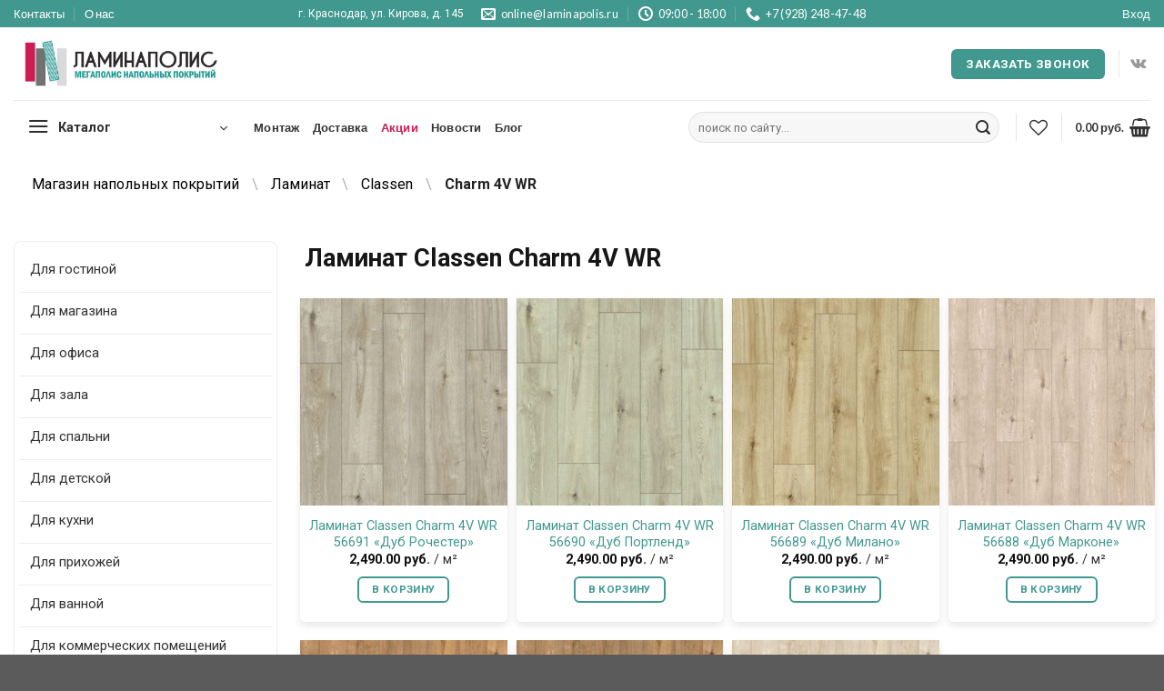

--- FILE ---
content_type: text/html; charset=UTF-8
request_url: https://laminapolis.ru/catalog/laminat/l-classen/charm-4v-wr/
body_size: 60722
content:
<!DOCTYPE html>
<html lang="ru-RU" class="loading-site no-js">
<head>
	<meta charset="UTF-8" />

					<script>document.documentElement.className = document.documentElement.className + ' yes-js js_active js'</script>
			<script>(function(html){html.className = html.className.replace(/\bno-js\b/,'js')})(document.documentElement);</script>
<meta name='robots' content='index, follow, max-image-preview:large, max-snippet:-1, max-video-preview:-1' />
<meta name="viewport" content="width=device-width, initial-scale=1" />
	<!-- This site is optimized with the Yoast SEO Premium plugin v25.3 (Yoast SEO v26.7) - https://yoast.com/wordpress/plugins/seo/ -->
	<title>Купить ламинат Classen Charm 4V WR в Краснодаре, цена за м² &#8212; Ламинаполис</title><link rel="preload" as="style" href="https://fonts.googleapis.com/css?family=Roboto%3Aregular%2C700%2Cregular%7CLato%3Aregular%2C700%7CDancing%20Script%3Aregular%2Cregular&#038;display=swap" /><link rel="stylesheet" href="https://fonts.googleapis.com/css?family=Roboto%3Aregular%2C700%2Cregular%7CLato%3Aregular%2C700%7CDancing%20Script%3Aregular%2Cregular&#038;display=swap" media="print" onload="this.media='all'" /><noscript><link rel="stylesheet" href="https://fonts.googleapis.com/css?family=Roboto%3Aregular%2C700%2Cregular%7CLato%3Aregular%2C700%7CDancing%20Script%3Aregular%2Cregular&#038;display=swap" /></noscript>
	<meta name="description" content="✅ Купить ламинат Classen Charm 4V WR в Краснодаре с доставкой. Низкие цены, высокое качество и широкий ассортимент. Работаем ежедневно с 9:00 до 18:00!" />
	<link rel="canonical" href="https://laminapolis.ru/catalog/laminat/l-classen/charm-4v-wr/" />
	<script type="application/ld+json" class="yoast-schema-graph">{"@context":"https://schema.org","@graph":[{"@type":"CollectionPage","@id":"https://laminapolis.ru/catalog/laminat/l-classen/charm-4v-wr/","url":"https://laminapolis.ru/catalog/laminat/l-classen/charm-4v-wr/","name":"Купить ламинат Classen Charm 4V WR в Краснодаре, цена за м² &#8212; Ламинаполис","isPartOf":{"@id":"https://laminapolis.ru/#website"},"primaryImageOfPage":{"@id":"https://laminapolis.ru/catalog/laminat/l-classen/charm-4v-wr/#primaryimage"},"image":{"@id":"https://laminapolis.ru/catalog/laminat/l-classen/charm-4v-wr/#primaryimage"},"thumbnailUrl":"https://laminapolis.ru/wp-content/uploads/2022/09/laminat-classen-charm-4v-wr-56691-dub-rochester.jpeg","description":"✅ Купить ламинат Classen Charm 4V WR в Краснодаре с доставкой. Низкие цены, высокое качество и широкий ассортимент. Работаем ежедневно с 9:00 до 18:00!","breadcrumb":{"@id":"https://laminapolis.ru/catalog/laminat/l-classen/charm-4v-wr/#breadcrumb"},"inLanguage":"ru-RU"},{"@type":"ImageObject","inLanguage":"ru-RU","@id":"https://laminapolis.ru/catalog/laminat/l-classen/charm-4v-wr/#primaryimage","url":"https://laminapolis.ru/wp-content/uploads/2022/09/laminat-classen-charm-4v-wr-56691-dub-rochester.jpeg","contentUrl":"https://laminapolis.ru/wp-content/uploads/2022/09/laminat-classen-charm-4v-wr-56691-dub-rochester.jpeg","width":900,"height":900},{"@type":"BreadcrumbList","@id":"https://laminapolis.ru/catalog/laminat/l-classen/charm-4v-wr/#breadcrumb","itemListElement":[{"@type":"ListItem","position":1,"name":"Магазин напольных покрытий","item":"https://laminapolis.ru/"},{"@type":"ListItem","position":2,"name":"Ламинат","item":"https://laminapolis.ru/catalog/laminat/"},{"@type":"ListItem","position":3,"name":"Classen","item":"https://laminapolis.ru/catalog/laminat/l-classen/"},{"@type":"ListItem","position":4,"name":"Charm 4V WR"}]},{"@type":"WebSite","@id":"https://laminapolis.ru/#website","url":"https://laminapolis.ru/","name":"Ламинаполис","description":"","publisher":{"@id":"https://laminapolis.ru/#organization"},"alternateName":"Laminapolis","potentialAction":[{"@type":"SearchAction","target":{"@type":"EntryPoint","urlTemplate":"https://laminapolis.ru/?s={search_term_string}"},"query-input":{"@type":"PropertyValueSpecification","valueRequired":true,"valueName":"search_term_string"}}],"inLanguage":"ru-RU"},{"@type":"Organization","@id":"https://laminapolis.ru/#organization","name":"Ламинаполис","alternateName":"Laminapolis","url":"https://laminapolis.ru/","logo":{"@type":"ImageObject","inLanguage":"ru-RU","@id":"https://laminapolis.ru/#/schema/logo/image/","url":"https://laminapolis.ru/wp-content/uploads/2022/05/logo-s-prozrachnym-fonom.jpg","contentUrl":"https://laminapolis.ru/wp-content/uploads/2022/05/logo-s-prozrachnym-fonom.jpg","width":600,"height":324,"caption":"Ламинаполис"},"image":{"@id":"https://laminapolis.ru/#/schema/logo/image/"}}]}</script>
	<!-- / Yoast SEO Premium plugin. -->


<style id='wp-img-auto-sizes-contain-inline-css' type='text/css'>
img:is([sizes=auto i],[sizes^="auto," i]){contain-intrinsic-size:3000px 1500px}
/*# sourceURL=wp-img-auto-sizes-contain-inline-css */
</style>
<link rel='stylesheet' id='dashicons-css' href='https://laminapolis.ru/wp-includes/css/dashicons.min.css?ver=6.9' type='text/css' media='all' />
<style id='dashicons-inline-css' type='text/css'>
[data-font="Dashicons"]:before {font-family: 'Dashicons' !important;content: attr(data-icon) !important;speak: none !important;font-weight: normal !important;font-variant: normal !important;text-transform: none !important;line-height: 1 !important;font-style: normal !important;-webkit-font-smoothing: antialiased !important;-moz-osx-font-smoothing: grayscale !important;}
/*# sourceURL=dashicons-inline-css */
</style>
<link rel='stylesheet' id='post-views-counter-frontend-css' href='https://laminapolis.ru/wp-content/plugins/post-views-counter/css/frontend.css?ver=1.7.1' type='text/css' media='all' />
<style id='wp-emoji-styles-inline-css' type='text/css'>

	img.wp-smiley, img.emoji {
		display: inline !important;
		border: none !important;
		box-shadow: none !important;
		height: 1em !important;
		width: 1em !important;
		margin: 0 0.07em !important;
		vertical-align: -0.1em !important;
		background: none !important;
		padding: 0 !important;
	}
/*# sourceURL=wp-emoji-styles-inline-css */
</style>
<style id='wp-block-library-inline-css' type='text/css'>
:root{--wp-block-synced-color:#7a00df;--wp-block-synced-color--rgb:122,0,223;--wp-bound-block-color:var(--wp-block-synced-color);--wp-editor-canvas-background:#ddd;--wp-admin-theme-color:#007cba;--wp-admin-theme-color--rgb:0,124,186;--wp-admin-theme-color-darker-10:#006ba1;--wp-admin-theme-color-darker-10--rgb:0,107,160.5;--wp-admin-theme-color-darker-20:#005a87;--wp-admin-theme-color-darker-20--rgb:0,90,135;--wp-admin-border-width-focus:2px}@media (min-resolution:192dpi){:root{--wp-admin-border-width-focus:1.5px}}.wp-element-button{cursor:pointer}:root .has-very-light-gray-background-color{background-color:#eee}:root .has-very-dark-gray-background-color{background-color:#313131}:root .has-very-light-gray-color{color:#eee}:root .has-very-dark-gray-color{color:#313131}:root .has-vivid-green-cyan-to-vivid-cyan-blue-gradient-background{background:linear-gradient(135deg,#00d084,#0693e3)}:root .has-purple-crush-gradient-background{background:linear-gradient(135deg,#34e2e4,#4721fb 50%,#ab1dfe)}:root .has-hazy-dawn-gradient-background{background:linear-gradient(135deg,#faaca8,#dad0ec)}:root .has-subdued-olive-gradient-background{background:linear-gradient(135deg,#fafae1,#67a671)}:root .has-atomic-cream-gradient-background{background:linear-gradient(135deg,#fdd79a,#004a59)}:root .has-nightshade-gradient-background{background:linear-gradient(135deg,#330968,#31cdcf)}:root .has-midnight-gradient-background{background:linear-gradient(135deg,#020381,#2874fc)}:root{--wp--preset--font-size--normal:16px;--wp--preset--font-size--huge:42px}.has-regular-font-size{font-size:1em}.has-larger-font-size{font-size:2.625em}.has-normal-font-size{font-size:var(--wp--preset--font-size--normal)}.has-huge-font-size{font-size:var(--wp--preset--font-size--huge)}.has-text-align-center{text-align:center}.has-text-align-left{text-align:left}.has-text-align-right{text-align:right}.has-fit-text{white-space:nowrap!important}#end-resizable-editor-section{display:none}.aligncenter{clear:both}.items-justified-left{justify-content:flex-start}.items-justified-center{justify-content:center}.items-justified-right{justify-content:flex-end}.items-justified-space-between{justify-content:space-between}.screen-reader-text{border:0;clip-path:inset(50%);height:1px;margin:-1px;overflow:hidden;padding:0;position:absolute;width:1px;word-wrap:normal!important}.screen-reader-text:focus{background-color:#ddd;clip-path:none;color:#444;display:block;font-size:1em;height:auto;left:5px;line-height:normal;padding:15px 23px 14px;text-decoration:none;top:5px;width:auto;z-index:100000}html :where(.has-border-color){border-style:solid}html :where([style*=border-top-color]){border-top-style:solid}html :where([style*=border-right-color]){border-right-style:solid}html :where([style*=border-bottom-color]){border-bottom-style:solid}html :where([style*=border-left-color]){border-left-style:solid}html :where([style*=border-width]){border-style:solid}html :where([style*=border-top-width]){border-top-style:solid}html :where([style*=border-right-width]){border-right-style:solid}html :where([style*=border-bottom-width]){border-bottom-style:solid}html :where([style*=border-left-width]){border-left-style:solid}html :where(img[class*=wp-image-]){height:auto;max-width:100%}:where(figure){margin:0 0 1em}html :where(.is-position-sticky){--wp-admin--admin-bar--position-offset:var(--wp-admin--admin-bar--height,0px)}@media screen and (max-width:600px){html :where(.is-position-sticky){--wp-admin--admin-bar--position-offset:0px}}

/*# sourceURL=wp-block-library-inline-css */
</style><link rel='stylesheet' id='wc-blocks-style-css' href='https://laminapolis.ru/wp-content/plugins/woocommerce/assets/client/blocks/wc-blocks.css?ver=wc-10.4.3' type='text/css' media='all' />
<link rel='stylesheet' id='jquery-selectBox-css' href='https://laminapolis.ru/wp-content/plugins/yith-woocommerce-wishlist/assets/css/jquery.selectBox.css?ver=1.2.0' type='text/css' media='all' />
<link rel='stylesheet' id='woocommerce_prettyPhoto_css-css' href='//laminapolis.ru/wp-content/plugins/woocommerce/assets/css/prettyPhoto.css?ver=3.1.6' type='text/css' media='all' />
<link rel='stylesheet' id='yith-wcwl-main-css' href='https://laminapolis.ru/wp-content/plugins/yith-woocommerce-wishlist/assets/css/style.css?ver=4.11.0' type='text/css' media='all' />
<style id='yith-wcwl-main-inline-css' type='text/css'>
 :root { --color-add-to-wishlist-background: #333333; --color-add-to-wishlist-text: #FFFFFF; --color-add-to-wishlist-border: #333333; --color-add-to-wishlist-background-hover: #333333; --color-add-to-wishlist-text-hover: #FFFFFF; --color-add-to-wishlist-border-hover: #333333; --rounded-corners-radius: 16px; --add-to-cart-rounded-corners-radius: 16px; --color-headers-background: #F4F4F4; --feedback-duration: 3s } 
 :root { --color-add-to-wishlist-background: #333333; --color-add-to-wishlist-text: #FFFFFF; --color-add-to-wishlist-border: #333333; --color-add-to-wishlist-background-hover: #333333; --color-add-to-wishlist-text-hover: #FFFFFF; --color-add-to-wishlist-border-hover: #333333; --rounded-corners-radius: 16px; --add-to-cart-rounded-corners-radius: 16px; --color-headers-background: #F4F4F4; --feedback-duration: 3s } 
 :root { --color-add-to-wishlist-background: #333333; --color-add-to-wishlist-text: #FFFFFF; --color-add-to-wishlist-border: #333333; --color-add-to-wishlist-background-hover: #333333; --color-add-to-wishlist-text-hover: #FFFFFF; --color-add-to-wishlist-border-hover: #333333; --rounded-corners-radius: 16px; --add-to-cart-rounded-corners-radius: 16px; --color-headers-background: #F4F4F4; --feedback-duration: 3s } 
 :root { --color-add-to-wishlist-background: #333333; --color-add-to-wishlist-text: #FFFFFF; --color-add-to-wishlist-border: #333333; --color-add-to-wishlist-background-hover: #333333; --color-add-to-wishlist-text-hover: #FFFFFF; --color-add-to-wishlist-border-hover: #333333; --rounded-corners-radius: 16px; --add-to-cart-rounded-corners-radius: 16px; --color-headers-background: #F4F4F4; --feedback-duration: 3s } 
 :root { --color-add-to-wishlist-background: #333333; --color-add-to-wishlist-text: #FFFFFF; --color-add-to-wishlist-border: #333333; --color-add-to-wishlist-background-hover: #333333; --color-add-to-wishlist-text-hover: #FFFFFF; --color-add-to-wishlist-border-hover: #333333; --rounded-corners-radius: 16px; --add-to-cart-rounded-corners-radius: 16px; --color-headers-background: #F4F4F4; --feedback-duration: 3s } 
 :root { --color-add-to-wishlist-background: #333333; --color-add-to-wishlist-text: #FFFFFF; --color-add-to-wishlist-border: #333333; --color-add-to-wishlist-background-hover: #333333; --color-add-to-wishlist-text-hover: #FFFFFF; --color-add-to-wishlist-border-hover: #333333; --rounded-corners-radius: 16px; --add-to-cart-rounded-corners-radius: 16px; --color-headers-background: #F4F4F4; --feedback-duration: 3s } 
 :root { --color-add-to-wishlist-background: #333333; --color-add-to-wishlist-text: #FFFFFF; --color-add-to-wishlist-border: #333333; --color-add-to-wishlist-background-hover: #333333; --color-add-to-wishlist-text-hover: #FFFFFF; --color-add-to-wishlist-border-hover: #333333; --rounded-corners-radius: 16px; --add-to-cart-rounded-corners-radius: 16px; --color-headers-background: #F4F4F4; --feedback-duration: 3s } 
 :root { --color-add-to-wishlist-background: #333333; --color-add-to-wishlist-text: #FFFFFF; --color-add-to-wishlist-border: #333333; --color-add-to-wishlist-background-hover: #333333; --color-add-to-wishlist-text-hover: #FFFFFF; --color-add-to-wishlist-border-hover: #333333; --rounded-corners-radius: 16px; --add-to-cart-rounded-corners-radius: 16px; --color-headers-background: #F4F4F4; --feedback-duration: 3s } 
 :root { --color-add-to-wishlist-background: #333333; --color-add-to-wishlist-text: #FFFFFF; --color-add-to-wishlist-border: #333333; --color-add-to-wishlist-background-hover: #333333; --color-add-to-wishlist-text-hover: #FFFFFF; --color-add-to-wishlist-border-hover: #333333; --rounded-corners-radius: 16px; --add-to-cart-rounded-corners-radius: 16px; --color-headers-background: #F4F4F4; --feedback-duration: 3s } 
 :root { --color-add-to-wishlist-background: #333333; --color-add-to-wishlist-text: #FFFFFF; --color-add-to-wishlist-border: #333333; --color-add-to-wishlist-background-hover: #333333; --color-add-to-wishlist-text-hover: #FFFFFF; --color-add-to-wishlist-border-hover: #333333; --rounded-corners-radius: 16px; --add-to-cart-rounded-corners-radius: 16px; --color-headers-background: #F4F4F4; --feedback-duration: 3s } 
 :root { --color-add-to-wishlist-background: #333333; --color-add-to-wishlist-text: #FFFFFF; --color-add-to-wishlist-border: #333333; --color-add-to-wishlist-background-hover: #333333; --color-add-to-wishlist-text-hover: #FFFFFF; --color-add-to-wishlist-border-hover: #333333; --rounded-corners-radius: 16px; --add-to-cart-rounded-corners-radius: 16px; --color-headers-background: #F4F4F4; --feedback-duration: 3s } 
 :root { --color-add-to-wishlist-background: #333333; --color-add-to-wishlist-text: #FFFFFF; --color-add-to-wishlist-border: #333333; --color-add-to-wishlist-background-hover: #333333; --color-add-to-wishlist-text-hover: #FFFFFF; --color-add-to-wishlist-border-hover: #333333; --rounded-corners-radius: 16px; --add-to-cart-rounded-corners-radius: 16px; --color-headers-background: #F4F4F4; --feedback-duration: 3s } 
 :root { --color-add-to-wishlist-background: #333333; --color-add-to-wishlist-text: #FFFFFF; --color-add-to-wishlist-border: #333333; --color-add-to-wishlist-background-hover: #333333; --color-add-to-wishlist-text-hover: #FFFFFF; --color-add-to-wishlist-border-hover: #333333; --rounded-corners-radius: 16px; --add-to-cart-rounded-corners-radius: 16px; --color-headers-background: #F4F4F4; --feedback-duration: 3s } 
 :root { --color-add-to-wishlist-background: #333333; --color-add-to-wishlist-text: #FFFFFF; --color-add-to-wishlist-border: #333333; --color-add-to-wishlist-background-hover: #333333; --color-add-to-wishlist-text-hover: #FFFFFF; --color-add-to-wishlist-border-hover: #333333; --rounded-corners-radius: 16px; --add-to-cart-rounded-corners-radius: 16px; --color-headers-background: #F4F4F4; --feedback-duration: 3s } 
 :root { --color-add-to-wishlist-background: #333333; --color-add-to-wishlist-text: #FFFFFF; --color-add-to-wishlist-border: #333333; --color-add-to-wishlist-background-hover: #333333; --color-add-to-wishlist-text-hover: #FFFFFF; --color-add-to-wishlist-border-hover: #333333; --rounded-corners-radius: 16px; --add-to-cart-rounded-corners-radius: 16px; --color-headers-background: #F4F4F4; --feedback-duration: 3s } 
/*# sourceURL=yith-wcwl-main-inline-css */
</style>
<style id='global-styles-inline-css' type='text/css'>
:root{--wp--preset--aspect-ratio--square: 1;--wp--preset--aspect-ratio--4-3: 4/3;--wp--preset--aspect-ratio--3-4: 3/4;--wp--preset--aspect-ratio--3-2: 3/2;--wp--preset--aspect-ratio--2-3: 2/3;--wp--preset--aspect-ratio--16-9: 16/9;--wp--preset--aspect-ratio--9-16: 9/16;--wp--preset--color--black: #000000;--wp--preset--color--cyan-bluish-gray: #abb8c3;--wp--preset--color--white: #ffffff;--wp--preset--color--pale-pink: #f78da7;--wp--preset--color--vivid-red: #cf2e2e;--wp--preset--color--luminous-vivid-orange: #ff6900;--wp--preset--color--luminous-vivid-amber: #fcb900;--wp--preset--color--light-green-cyan: #7bdcb5;--wp--preset--color--vivid-green-cyan: #00d084;--wp--preset--color--pale-cyan-blue: #8ed1fc;--wp--preset--color--vivid-cyan-blue: #0693e3;--wp--preset--color--vivid-purple: #9b51e0;--wp--preset--color--primary: #41988f;--wp--preset--color--secondary: #242424;--wp--preset--color--success: #84a95f;--wp--preset--color--alert: #b20000;--wp--preset--gradient--vivid-cyan-blue-to-vivid-purple: linear-gradient(135deg,rgb(6,147,227) 0%,rgb(155,81,224) 100%);--wp--preset--gradient--light-green-cyan-to-vivid-green-cyan: linear-gradient(135deg,rgb(122,220,180) 0%,rgb(0,208,130) 100%);--wp--preset--gradient--luminous-vivid-amber-to-luminous-vivid-orange: linear-gradient(135deg,rgb(252,185,0) 0%,rgb(255,105,0) 100%);--wp--preset--gradient--luminous-vivid-orange-to-vivid-red: linear-gradient(135deg,rgb(255,105,0) 0%,rgb(207,46,46) 100%);--wp--preset--gradient--very-light-gray-to-cyan-bluish-gray: linear-gradient(135deg,rgb(238,238,238) 0%,rgb(169,184,195) 100%);--wp--preset--gradient--cool-to-warm-spectrum: linear-gradient(135deg,rgb(74,234,220) 0%,rgb(151,120,209) 20%,rgb(207,42,186) 40%,rgb(238,44,130) 60%,rgb(251,105,98) 80%,rgb(254,248,76) 100%);--wp--preset--gradient--blush-light-purple: linear-gradient(135deg,rgb(255,206,236) 0%,rgb(152,150,240) 100%);--wp--preset--gradient--blush-bordeaux: linear-gradient(135deg,rgb(254,205,165) 0%,rgb(254,45,45) 50%,rgb(107,0,62) 100%);--wp--preset--gradient--luminous-dusk: linear-gradient(135deg,rgb(255,203,112) 0%,rgb(199,81,192) 50%,rgb(65,88,208) 100%);--wp--preset--gradient--pale-ocean: linear-gradient(135deg,rgb(255,245,203) 0%,rgb(182,227,212) 50%,rgb(51,167,181) 100%);--wp--preset--gradient--electric-grass: linear-gradient(135deg,rgb(202,248,128) 0%,rgb(113,206,126) 100%);--wp--preset--gradient--midnight: linear-gradient(135deg,rgb(2,3,129) 0%,rgb(40,116,252) 100%);--wp--preset--font-size--small: 13px;--wp--preset--font-size--medium: 20px;--wp--preset--font-size--large: 36px;--wp--preset--font-size--x-large: 42px;--wp--preset--spacing--20: 0.44rem;--wp--preset--spacing--30: 0.67rem;--wp--preset--spacing--40: 1rem;--wp--preset--spacing--50: 1.5rem;--wp--preset--spacing--60: 2.25rem;--wp--preset--spacing--70: 3.38rem;--wp--preset--spacing--80: 5.06rem;--wp--preset--shadow--natural: 6px 6px 9px rgba(0, 0, 0, 0.2);--wp--preset--shadow--deep: 12px 12px 50px rgba(0, 0, 0, 0.4);--wp--preset--shadow--sharp: 6px 6px 0px rgba(0, 0, 0, 0.2);--wp--preset--shadow--outlined: 6px 6px 0px -3px rgb(255, 255, 255), 6px 6px rgb(0, 0, 0);--wp--preset--shadow--crisp: 6px 6px 0px rgb(0, 0, 0);}:where(body) { margin: 0; }.wp-site-blocks > .alignleft { float: left; margin-right: 2em; }.wp-site-blocks > .alignright { float: right; margin-left: 2em; }.wp-site-blocks > .aligncenter { justify-content: center; margin-left: auto; margin-right: auto; }:where(.is-layout-flex){gap: 0.5em;}:where(.is-layout-grid){gap: 0.5em;}.is-layout-flow > .alignleft{float: left;margin-inline-start: 0;margin-inline-end: 2em;}.is-layout-flow > .alignright{float: right;margin-inline-start: 2em;margin-inline-end: 0;}.is-layout-flow > .aligncenter{margin-left: auto !important;margin-right: auto !important;}.is-layout-constrained > .alignleft{float: left;margin-inline-start: 0;margin-inline-end: 2em;}.is-layout-constrained > .alignright{float: right;margin-inline-start: 2em;margin-inline-end: 0;}.is-layout-constrained > .aligncenter{margin-left: auto !important;margin-right: auto !important;}.is-layout-constrained > :where(:not(.alignleft):not(.alignright):not(.alignfull)){margin-left: auto !important;margin-right: auto !important;}body .is-layout-flex{display: flex;}.is-layout-flex{flex-wrap: wrap;align-items: center;}.is-layout-flex > :is(*, div){margin: 0;}body .is-layout-grid{display: grid;}.is-layout-grid > :is(*, div){margin: 0;}body{padding-top: 0px;padding-right: 0px;padding-bottom: 0px;padding-left: 0px;}a:where(:not(.wp-element-button)){text-decoration: none;}:root :where(.wp-element-button, .wp-block-button__link){background-color: #32373c;border-width: 0;color: #fff;font-family: inherit;font-size: inherit;font-style: inherit;font-weight: inherit;letter-spacing: inherit;line-height: inherit;padding-top: calc(0.667em + 2px);padding-right: calc(1.333em + 2px);padding-bottom: calc(0.667em + 2px);padding-left: calc(1.333em + 2px);text-decoration: none;text-transform: inherit;}.has-black-color{color: var(--wp--preset--color--black) !important;}.has-cyan-bluish-gray-color{color: var(--wp--preset--color--cyan-bluish-gray) !important;}.has-white-color{color: var(--wp--preset--color--white) !important;}.has-pale-pink-color{color: var(--wp--preset--color--pale-pink) !important;}.has-vivid-red-color{color: var(--wp--preset--color--vivid-red) !important;}.has-luminous-vivid-orange-color{color: var(--wp--preset--color--luminous-vivid-orange) !important;}.has-luminous-vivid-amber-color{color: var(--wp--preset--color--luminous-vivid-amber) !important;}.has-light-green-cyan-color{color: var(--wp--preset--color--light-green-cyan) !important;}.has-vivid-green-cyan-color{color: var(--wp--preset--color--vivid-green-cyan) !important;}.has-pale-cyan-blue-color{color: var(--wp--preset--color--pale-cyan-blue) !important;}.has-vivid-cyan-blue-color{color: var(--wp--preset--color--vivid-cyan-blue) !important;}.has-vivid-purple-color{color: var(--wp--preset--color--vivid-purple) !important;}.has-primary-color{color: var(--wp--preset--color--primary) !important;}.has-secondary-color{color: var(--wp--preset--color--secondary) !important;}.has-success-color{color: var(--wp--preset--color--success) !important;}.has-alert-color{color: var(--wp--preset--color--alert) !important;}.has-black-background-color{background-color: var(--wp--preset--color--black) !important;}.has-cyan-bluish-gray-background-color{background-color: var(--wp--preset--color--cyan-bluish-gray) !important;}.has-white-background-color{background-color: var(--wp--preset--color--white) !important;}.has-pale-pink-background-color{background-color: var(--wp--preset--color--pale-pink) !important;}.has-vivid-red-background-color{background-color: var(--wp--preset--color--vivid-red) !important;}.has-luminous-vivid-orange-background-color{background-color: var(--wp--preset--color--luminous-vivid-orange) !important;}.has-luminous-vivid-amber-background-color{background-color: var(--wp--preset--color--luminous-vivid-amber) !important;}.has-light-green-cyan-background-color{background-color: var(--wp--preset--color--light-green-cyan) !important;}.has-vivid-green-cyan-background-color{background-color: var(--wp--preset--color--vivid-green-cyan) !important;}.has-pale-cyan-blue-background-color{background-color: var(--wp--preset--color--pale-cyan-blue) !important;}.has-vivid-cyan-blue-background-color{background-color: var(--wp--preset--color--vivid-cyan-blue) !important;}.has-vivid-purple-background-color{background-color: var(--wp--preset--color--vivid-purple) !important;}.has-primary-background-color{background-color: var(--wp--preset--color--primary) !important;}.has-secondary-background-color{background-color: var(--wp--preset--color--secondary) !important;}.has-success-background-color{background-color: var(--wp--preset--color--success) !important;}.has-alert-background-color{background-color: var(--wp--preset--color--alert) !important;}.has-black-border-color{border-color: var(--wp--preset--color--black) !important;}.has-cyan-bluish-gray-border-color{border-color: var(--wp--preset--color--cyan-bluish-gray) !important;}.has-white-border-color{border-color: var(--wp--preset--color--white) !important;}.has-pale-pink-border-color{border-color: var(--wp--preset--color--pale-pink) !important;}.has-vivid-red-border-color{border-color: var(--wp--preset--color--vivid-red) !important;}.has-luminous-vivid-orange-border-color{border-color: var(--wp--preset--color--luminous-vivid-orange) !important;}.has-luminous-vivid-amber-border-color{border-color: var(--wp--preset--color--luminous-vivid-amber) !important;}.has-light-green-cyan-border-color{border-color: var(--wp--preset--color--light-green-cyan) !important;}.has-vivid-green-cyan-border-color{border-color: var(--wp--preset--color--vivid-green-cyan) !important;}.has-pale-cyan-blue-border-color{border-color: var(--wp--preset--color--pale-cyan-blue) !important;}.has-vivid-cyan-blue-border-color{border-color: var(--wp--preset--color--vivid-cyan-blue) !important;}.has-vivid-purple-border-color{border-color: var(--wp--preset--color--vivid-purple) !important;}.has-primary-border-color{border-color: var(--wp--preset--color--primary) !important;}.has-secondary-border-color{border-color: var(--wp--preset--color--secondary) !important;}.has-success-border-color{border-color: var(--wp--preset--color--success) !important;}.has-alert-border-color{border-color: var(--wp--preset--color--alert) !important;}.has-vivid-cyan-blue-to-vivid-purple-gradient-background{background: var(--wp--preset--gradient--vivid-cyan-blue-to-vivid-purple) !important;}.has-light-green-cyan-to-vivid-green-cyan-gradient-background{background: var(--wp--preset--gradient--light-green-cyan-to-vivid-green-cyan) !important;}.has-luminous-vivid-amber-to-luminous-vivid-orange-gradient-background{background: var(--wp--preset--gradient--luminous-vivid-amber-to-luminous-vivid-orange) !important;}.has-luminous-vivid-orange-to-vivid-red-gradient-background{background: var(--wp--preset--gradient--luminous-vivid-orange-to-vivid-red) !important;}.has-very-light-gray-to-cyan-bluish-gray-gradient-background{background: var(--wp--preset--gradient--very-light-gray-to-cyan-bluish-gray) !important;}.has-cool-to-warm-spectrum-gradient-background{background: var(--wp--preset--gradient--cool-to-warm-spectrum) !important;}.has-blush-light-purple-gradient-background{background: var(--wp--preset--gradient--blush-light-purple) !important;}.has-blush-bordeaux-gradient-background{background: var(--wp--preset--gradient--blush-bordeaux) !important;}.has-luminous-dusk-gradient-background{background: var(--wp--preset--gradient--luminous-dusk) !important;}.has-pale-ocean-gradient-background{background: var(--wp--preset--gradient--pale-ocean) !important;}.has-electric-grass-gradient-background{background: var(--wp--preset--gradient--electric-grass) !important;}.has-midnight-gradient-background{background: var(--wp--preset--gradient--midnight) !important;}.has-small-font-size{font-size: var(--wp--preset--font-size--small) !important;}.has-medium-font-size{font-size: var(--wp--preset--font-size--medium) !important;}.has-large-font-size{font-size: var(--wp--preset--font-size--large) !important;}.has-x-large-font-size{font-size: var(--wp--preset--font-size--x-large) !important;}
/*# sourceURL=global-styles-inline-css */
</style>

<link rel='stylesheet' id='mabel-wheel-of-fortune-css' href='https://laminapolis.ru/wp-content/plugins/mabel-wheel-of-fortune/public/css/public.min.css?ver=4.2.1' type='text/css' media='all' />
<style id='woocommerce-inline-inline-css' type='text/css'>
.woocommerce form .form-row .required { visibility: visible; }
/*# sourceURL=woocommerce-inline-inline-css */
</style>
<link rel='stylesheet' id='yml-for-yandex-market-css' href='https://laminapolis.ru/wp-content/plugins/yml-for-yandex-market/public/css/y4ym-public.css?ver=5.0.26' type='text/css' media='all' />
<link rel='stylesheet' id='parent-style-css' href='https://laminapolis.ru/wp-content/themes/flatsome/style.css?ver=6.9' type='text/css' media='all' />
<link rel='stylesheet' id='child-style-css' href='https://laminapolis.ru/wp-content/themes/flatsome-child/style.css?ver=3.0' type='text/css' media='all' />
<link rel='stylesheet' id='font-awesome-css' href='https://cdnjs.cloudflare.com/ajax/libs/font-awesome/4.7.0/css/font-awesome.min.css?ver=6.9' type='text/css' media='all' />
<style id='font-awesome-inline-css' type='text/css'>
[data-font="FontAwesome"]:before {font-family: 'FontAwesome' !important;content: attr(data-icon) !important;speak: none !important;font-weight: normal !important;font-variant: normal !important;text-transform: none !important;line-height: 1 !important;font-style: normal !important;-webkit-font-smoothing: antialiased !important;-moz-osx-font-smoothing: grayscale !important;}
/*# sourceURL=font-awesome-inline-css */
</style>
<link rel='stylesheet' id='custom-image-styles-css' href='https://laminapolis.ru/wp-content/themes/flatsome-child/custom-image-styles.css?ver=3.0' type='text/css' media='all' />
<link rel='stylesheet' id='flatsome-woocommerce-wishlist-css' href='https://laminapolis.ru/wp-content/themes/flatsome/inc/integrations/wc-yith-wishlist/wishlist.css?ver=3.19.12' type='text/css' media='all' />
<link rel='stylesheet' id='tablepress-default-css' href='https://laminapolis.ru/wp-content/tablepress-combined.min.css?ver=47' type='text/css' media='all' />
<link rel='stylesheet' id='flatsome-main-css' href='https://laminapolis.ru/wp-content/themes/flatsome/assets/css/flatsome.css?ver=3.19.12' type='text/css' media='all' />
<style id='flatsome-main-inline-css' type='text/css'>
@font-face {
				font-family: "fl-icons";
				font-display: block;
				src: url(https://laminapolis.ru/wp-content/themes/flatsome/assets/css/icons/fl-icons.eot?v=3.19.12);
				src:
					url(https://laminapolis.ru/wp-content/themes/flatsome/assets/css/icons/fl-icons.eot#iefix?v=3.19.12) format("embedded-opentype"),
					url(https://laminapolis.ru/wp-content/themes/flatsome/assets/css/icons/fl-icons.woff2?v=3.19.12) format("woff2"),
					url(https://laminapolis.ru/wp-content/themes/flatsome/assets/css/icons/fl-icons.ttf?v=3.19.12) format("truetype"),
					url(https://laminapolis.ru/wp-content/themes/flatsome/assets/css/icons/fl-icons.woff?v=3.19.12) format("woff"),
					url(https://laminapolis.ru/wp-content/themes/flatsome/assets/css/icons/fl-icons.svg?v=3.19.12#fl-icons) format("svg");
			}
/*# sourceURL=flatsome-main-inline-css */
</style>
<link rel='stylesheet' id='flatsome-shop-css' href='https://laminapolis.ru/wp-content/themes/flatsome/assets/css/flatsome-shop.css?ver=3.19.12' type='text/css' media='all' />
<link rel='stylesheet' id='flatsome-style-css' href='https://laminapolis.ru/wp-content/themes/flatsome-child/style.css?ver=3.0' type='text/css' media='all' />

<script type="text/javascript" src="https://laminapolis.ru/wp-includes/js/jquery/jquery.min.js?ver=3.7.1" id="jquery-core-js"></script>
<script type="text/javascript" src="https://laminapolis.ru/wp-includes/js/jquery/jquery-migrate.min.js?ver=3.4.1" id="jquery-migrate-js"></script>
<script type="text/javascript" id="jquery-js-after">
/* <![CDATA[ */
if (typeof (window.wpfReadyList) == "undefined") {
			var v = jQuery.fn.jquery;
			if (v && parseInt(v) >= 3 && window.self === window.top) {
				var readyList=[];
				window.originalReadyMethod = jQuery.fn.ready;
				jQuery.fn.ready = function(){
					if(arguments.length && arguments.length > 0 && typeof arguments[0] === "function") {
						readyList.push({"c": this, "a": arguments});
					}
					return window.originalReadyMethod.apply( this, arguments );
				};
				window.wpfReadyList = readyList;
			}}
//# sourceURL=jquery-js-after
/* ]]> */
</script>
<script type="text/javascript" src="https://laminapolis.ru/wp-content/plugins/wp-yandex-metrika/assets/YmEc.min.js?ver=1.2.2" id="wp-yandex-metrika_YmEc-js"></script>
<script type="text/javascript" id="wp-yandex-metrika_YmEc-js-after">
/* <![CDATA[ */
window.tmpwpym={datalayername:'dataLayer',counters:JSON.parse('[{"number":"49821973","webvisor":"1"}]'),targets:JSON.parse('[]')};
//# sourceURL=wp-yandex-metrika_YmEc-js-after
/* ]]> */
</script>
<script type="text/javascript" src="https://laminapolis.ru/wp-content/plugins/wp-yandex-metrika/assets/frontend.min.js?ver=1.2.2" id="wp-yandex-metrika_frontend-js"></script>
<script type="text/javascript" src="https://laminapolis.ru/wp-content/plugins/woocommerce/assets/js/jquery-blockui/jquery.blockUI.min.js?ver=2.7.0-wc.10.4.3" id="wc-jquery-blockui-js" data-wp-strategy="defer"></script>
<script type="text/javascript" id="wc-add-to-cart-js-extra">
/* <![CDATA[ */
var wc_add_to_cart_params = {"ajax_url":"/wp-admin/admin-ajax.php","wc_ajax_url":"/?wc-ajax=%%endpoint%%","i18n_view_cart":"\u041f\u0440\u043e\u0441\u043c\u043e\u0442\u0440 \u043a\u043e\u0440\u0437\u0438\u043d\u044b","cart_url":"https://laminapolis.ru/cart/","is_cart":"","cart_redirect_after_add":"no"};
//# sourceURL=wc-add-to-cart-js-extra
/* ]]> */
</script>
<script type="text/javascript" src="https://laminapolis.ru/wp-content/plugins/woocommerce/assets/js/frontend/add-to-cart.min.js?ver=10.4.3" id="wc-add-to-cart-js" defer="defer" data-wp-strategy="defer"></script>
<script type="text/javascript" src="https://laminapolis.ru/wp-content/plugins/woocommerce/assets/js/js-cookie/js.cookie.min.js?ver=2.1.4-wc.10.4.3" id="wc-js-cookie-js" data-wp-strategy="defer"></script>
<script type="text/javascript" src="https://laminapolis.ru/wp-content/plugins/yml-for-yandex-market/public/js/y4ym-public.js?ver=5.0.26" id="yml-for-yandex-market-js"></script>
<link rel="https://api.w.org/" href="https://laminapolis.ru/wp-json/" /><link rel="alternate" title="JSON" type="application/json" href="https://laminapolis.ru/wp-json/wp/v2/product_cat/26346" /><meta name="verification" content="f612c7d25f5690ad41496fcfdbf8d1" />

<!-- Saphali Lite Version -->
<meta name="generator" content="Saphali Lite 2.0.0" />

<script>
  window.dataLayer = window.dataLayer || [];
  function gtag(){dataLayer.push(arguments);}
  gtag('js', new Date());

  gtag('config', 'G-QEP3J5MBSC');
</script>

<script type="text/javascript">
jQuery( document ).ready( function ( $ ) {
    $( 'body' ).on( 'click', '.single_add_to_cart_button', function ( ) {
        yaCounter49821973.reachGoal('ADDTOCART');
    } ).on( 'click', '.add_to_cart_button', function ( ) {
       yaCounter49821973.reachGoal('ADDTOCART');
    } );
    $( 'body' ).on( 'click', '#place_order', function ( ) {
        yaCounter49821973.reachGoal('PLACEORDER');
} );
} );
</script>

<script>
document.addEventListener('DOMContentLoaded', function() {
    const sortLink = document.querySelector('.sort-link');

    sortLink.addEventListener('click', function() {
        const orderby = this.getAttribute('data-orderby');
        const currentOrder = new URLSearchParams(window.location.search).get('orderby');
        let newOrder = orderby;

        if (currentOrder === orderby) {
            newOrder = orderby === 'price' ? 'price-desc' : 'price';
        }

        const url = new URL(window.location.href);
        url.searchParams.set('orderby', newOrder);
        window.location.href = url.href;
    });

    // Highlight the active link
    const urlParams = new URLSearchParams(window.location.search);
    const orderByParam = urlParams.get('orderby');
    if (orderByParam === 'price-desc') {
        sortLink.classList.add('active');
    } else if (orderByParam === 'price') {
        sortLink.classList.add('active');
    }
});
</script>	<noscript><style>.woocommerce-product-gallery{ opacity: 1 !important; }</style></noscript>
	        <!-- Yandex.Metrica counter -->
        <script type="text/javascript">
            (function (m, e, t, r, i, k, a) {
                m[i] = m[i] || function () {
                    (m[i].a = m[i].a || []).push(arguments)
                };
                m[i].l = 1 * new Date();
                k = e.createElement(t), a = e.getElementsByTagName(t)[0], k.async = 1, k.src = r, a.parentNode.insertBefore(k, a)
            })

            (window, document, "script", "https://mc.yandex.ru/metrika/tag.js", "ym");

            ym("49821973", "init", {
                clickmap: true,
                trackLinks: true,
                accurateTrackBounce: true,
                webvisor: true,
                ecommerce: "dataLayer",
                params: {
                    __ym: {
                        "ymCmsPlugin": {
                            "cms": "wordpress",
                            "cmsVersion":"6.9",
                            "pluginVersion": "1.2.2",
                            "ymCmsRip": "1296157019"
                        }
                    }
                }
            });
        </script>
        <!-- /Yandex.Metrica counter -->
        <link rel="icon" href="https://laminapolis.ru/wp-content/uploads/2023/04/favicon.svg" sizes="32x32" />
<link rel="icon" href="https://laminapolis.ru/wp-content/uploads/2023/04/favicon.svg" sizes="192x192" />
<link rel="apple-touch-icon" href="https://laminapolis.ru/wp-content/uploads/2023/04/favicon.svg" />
<meta name="msapplication-TileImage" content="https://laminapolis.ru/wp-content/uploads/2023/04/favicon.svg" />
<style id="custom-css" type="text/css">:root {--primary-color: #41988f;--fs-color-primary: #41988f;--fs-color-secondary: #242424;--fs-color-success: #84a95f;--fs-color-alert: #b20000;--fs-experimental-link-color: #41988f;--fs-experimental-link-color-hover: #112540;}.tooltipster-base {--tooltip-color: #fff;--tooltip-bg-color: #000;}.off-canvas-right .mfp-content, .off-canvas-left .mfp-content {--drawer-width: 300px;}.off-canvas .mfp-content.off-canvas-cart {--drawer-width: 360px;}.container-width, .full-width .ubermenu-nav, .container, .row{max-width: 1570px}.row.row-collapse{max-width: 1540px}.row.row-small{max-width: 1562.5px}.row.row-large{max-width: 1600px}.sticky-add-to-cart--active, #wrapper,#main,#main.dark{background-color: #ffffff}.header-main{height: 80px}#logo img{max-height: 80px}#logo{width:238px;}#logo img{padding:5px 0;}.stuck #logo img{padding:13px 0;}.header-bottom{min-height: 60px}.header-top{min-height: 30px}.transparent .header-main{height: 90px}.transparent #logo img{max-height: 90px}.has-transparent + .page-title:first-of-type,.has-transparent + #main > .page-title,.has-transparent + #main > div > .page-title,.has-transparent + #main .page-header-wrapper:first-of-type .page-title{padding-top: 170px;}.header.show-on-scroll,.stuck .header-main{height:70px!important}.stuck #logo img{max-height: 70px!important}.search-form{ width: 50%;}.header-bg-color {background-color: #ffffff}.header-bottom {background-color: #ffffff}.top-bar-nav > li > a{line-height: 16px }.header-main .nav > li > a{line-height: 16px }.stuck .header-main .nav > li > a{line-height: 50px }.header-bottom-nav > li > a{line-height: 16px }@media (max-width: 549px) {.header-main{height: 70px}#logo img{max-height: 70px}}body{color: #303030}h1,h2,h3,h4,h5,h6,.heading-font{color: #161616;}body{font-size: 100%;}@media screen and (max-width: 549px){body{font-size: 100%;}}body{font-family: Roboto, sans-serif;}body {font-weight: 400;font-style: normal;}.nav > li > a {font-family: Lato, sans-serif;}.mobile-sidebar-levels-2 .nav > li > ul > li > a {font-family: Lato, sans-serif;}.nav > li > a,.mobile-sidebar-levels-2 .nav > li > ul > li > a {font-weight: 700;font-style: normal;}h1,h2,h3,h4,h5,h6,.heading-font, .off-canvas-center .nav-sidebar.nav-vertical > li > a{font-family: Roboto, sans-serif;}h1,h2,h3,h4,h5,h6,.heading-font,.banner h1,.banner h2 {font-weight: 700;font-style: normal;}.alt-font{font-family: "Dancing Script", sans-serif;}.alt-font {font-weight: 400!important;font-style: normal!important;}.breadcrumbs{text-transform: none;}.nav > li > a, .links > li > a{text-transform: none;}.header:not(.transparent) .header-bottom-nav.nav > li > a{color: #333333;}.header:not(.transparent) .header-bottom-nav.nav > li > a:hover,.header:not(.transparent) .header-bottom-nav.nav > li.active > a,.header:not(.transparent) .header-bottom-nav.nav > li.current > a,.header:not(.transparent) .header-bottom-nav.nav > li > a.active,.header:not(.transparent) .header-bottom-nav.nav > li > a.current{color: #0a0a0a;}.header-bottom-nav.nav-line-bottom > li > a:before,.header-bottom-nav.nav-line-grow > li > a:before,.header-bottom-nav.nav-line > li > a:before,.header-bottom-nav.nav-box > li > a:hover,.header-bottom-nav.nav-box > li.active > a,.header-bottom-nav.nav-pills > li > a:hover,.header-bottom-nav.nav-pills > li.active > a{color:#FFF!important;background-color: #0a0a0a;}.is-divider{background-color: #ededed;}.shop-page-title.featured-title .title-overlay{background-color: #f4f4f4;}.current .breadcrumb-step, [data-icon-label]:after, .button#place_order,.button.checkout,.checkout-button,.single_add_to_cart_button.button, .sticky-add-to-cart-select-options-button{background-color: #ce1d54!important }.badge-inner.on-sale{background-color: #ce1d54}.star-rating span:before,.star-rating:before, .woocommerce-page .star-rating:before, .stars a:hover:after, .stars a.active:after{color: #eeee22}.price del, .product_list_widget del, del .woocommerce-Price-amount { color: #4a0c0c; }ins .woocommerce-Price-amount { color: #ce1d54; }input[type='submit'], input[type="button"], button:not(.icon), .button:not(.icon){border-radius: 6px!important}@media screen and (min-width: 550px){.products .box-vertical .box-image{min-width: 300px!important;width: 300px!important;}}button[name='update_cart'] { display: none; }.header-vertical-menu__opener{background-color: rgba(255,255,255,0)}.nav-vertical-fly-out > li + li {border-top-width: 1px; border-top-style: solid;}/* Custom CSS Tablet */@media (max-width: 849px){.main-ico img{width:55px;}.combined-data-container {align-items: stretch;}.brand-and-flag-container {flex-wrap: nowrap;margin-bottom: 10px;}}.label-new.menu-item > a:after{content:"Новое";}.label-hot.menu-item > a:after{content:"Горячее предложение";}.label-sale.menu-item > a:after{content:"Распродажа";}.label-popular.menu-item > a:after{content:"Самые популярные";}</style>		<style type="text/css" id="wp-custom-css">
			.wof-slice{
padding-left:15%;
    text-align: center!important;
}
.wof-right{
	padding-left:60px
}

.hide-button{
	display:none;
}
@media (max-width: 768px) {
    .hide-button {
        display: inline-flex; 
    }
}


.main-ico img{
width:55px;
}
  .combined-data-container {
        align-items: stretch;
    }

    .brand-and-flag-container {
        flex-wrap: nowrap;
        margin-bottom: 10px;
    }

/* Общее оформление контейнера меню */
#menu-podborki-laminat {
    border-radius: 8px;
	  border: 0.5px solid #efefef;
    box-shadow: 0 1px 2px rgba(0, 0, 0, 0.05);
    padding: 5px;
    margin: 0;
}

#menu-podborki-laminat:hover {
    box-shadow: 0 2px 4px rgba(0, 0, 0, 0.1);
}

/* Оформление отдельных пунктов меню */
#menu-podborki-laminat li {
    margin: 5px 0; /* Отступы между пунктами */
}

#menu-podborki-laminat li a {
    display: block; /* Делает весь пункт меню кликабельным */
    padding: 8px 12px; /* Внутренние отступы для улучшения кликабельности */
    border-radius: 4px;
    text-decoration: none; /* Убираем подчеркивание */
    font-size: 15px; /* Размер шрифта */
    color: #333333; /* Основной цвет текста */
    transition: all 0.2s ease; /* Плавный переход для эффектов */
}

/* Эффект при наведении */
#menu-podborki-laminat li a:hover {
    background-color: #41988f; /* Цвет из фильтра */
    color: #ffffff; /* Белый цвет текста */
    box-shadow: 0 1px 3px rgba(0, 0, 0, 0.1);
}




/* дата блог*/
.custom-meta-container {
    display: flex;
    flex-wrap: wrap;
    align-items: center;
    font-size: 14px;
    line-height: 1.4;
    margin: 10px 0;
    padding: 8px 10px;
    background: #f9f9f9;
    border: 1px solid #eee;
    border-radius: 5px;
}
.meta-row-top{
	padding-right:10px;
}
.custom-meta-container .meta-row {
    display: flex;
    align-items: center;
    gap: 15px;
    /* По умолчанию на десктопе обе строки рядом, 
       но т.к. в коде у нас две строки — 
       они будут одна под другой. Если хотите в одну линию,
       можно дополнительно настроить или использовать 
       flex-direction. Здесь оставляем 2 строки как есть. */
    flex-wrap: wrap;
}

/* Стиль для иконок и ссылок */
.custom-meta-container span {
    display: inline-flex;
    align-items: center;
    color: #333;
    font-family: Arial, sans-serif;
}

.custom-meta-container i {
    margin-right: 5px;
    color: #666;
    font-size: 14px;
}

.custom-meta-container a.author-link {
    font-weight: 600;
    color: #0073aa;
    text-decoration: none;
}

.custom-meta-container a.author-link:hover {
    text-decoration: underline;
}

.meta-date {
    font-weight: 500;
}

/* Мобильная версия: делаем 2 строки
   Первая строка: автор и просмотры
   Вторая строка: даты
   Это уже обеспечено разбиением на 2 .meta-row.
   
   Дополним, чтобы на мобильном чётко было 2 строки:
*/
@media (max-width: 600px) {
    .custom-meta-container {
        flex-direction: column;
        align-items: ;
    }

    .meta-row {
			padding-top: 5px;
        width: 100%;
    }
}

/* дата блог*/

.total-price-container {
    margin-top: 15px;
}

.total-price-label {
    font-weight: bold;
    font-size: 16px;
}

.total-price-value {
    font-weight: bold;
    font-size: 20px;
    color: #ce1d54;
}

.postbox{
    max-height: 400px; /* Установите желаемую высоту */
    overflow-y: auto;  /* Добавляет вертикальный скролл */
}

#product_categoriesdiv {
    height: auto;
}
/* Общие стили для контейнера */
.combined-data-container {
    display: flex;
    flex-direction: column;
    align-items: flex-start;
    width: 100%;
}

/* Общий ряд для всех элементов */
.combined-row {
    display: flex;
    align-items: center;
    flex-wrap: nowrap;
    justify-content: flex-start;
    width: 100%;
}

/* Пробел между элементами */
.spacer {
    width: 5px; /* Уменьшен до минимального значения */
}

/* Стили для логотипов брендов */
.brand-logo-item {
    flex: 0 0 60px;
    max-width: 60px;
    margin: 2px; /* Уменьшен до минимального значения */
    text-align: center;
}

.brand-logo-image {
    width: 100%;
    height: 100%;
    object-fit: contain;
    border: 2px solid #41988f;
    border-radius: 5px;
}

/* Стили для флагов стран */
.country-flag-item {
    flex: 0 0 61px;
    max-width: 60px;
    margin: 2px; /* Уменьшен до минимального значения */
    text-align: center;
}

.country-flag-image {
    width: 100%;
    height: 100%;
    object-fit: contain;
    border: 2px solid #41988f;
    border-radius: 5px;
}

.country-flag-name {
    font-size: 12px;
    margin-top: 5px;
    font-weight: 600;
}

/* Иконки атрибутов */
.attribute-images-container {
    display: flex;
    flex-wrap: nowrap;
    justify-content: flex-start;
}

.attribute-image {
    flex: 0 0 64px;
    max-width: 64px;
    height: auto;
    margin: 2px; /* Уменьшен до минимального значения */
    object-fit: contain;
}

.attribute-images-container a {
    display: flex;
}

@media (max-width: 768px) {
    /* Стили для мобильных устройств */
    .combined-row {
        flex-wrap: nowrap;
        justify-content: center;
    }

    .brand-logo-item,
    .country-flag-item,
    .attribute-image {
        flex: 0 0 48px;
        max-width: 48px;
        margin: 1px; /* Уменьшен до минимального значения */
    }

    .country-flag-name {
        font-size: 10px;
        margin-top: 3px;
    }
}
		</style>
		<link rel='stylesheet' id='tooltipster-css' href='https://laminapolis.ru/wp-content/plugins/woo-product-filter/modules/templates/lib/tooltipster/tooltipster.css?ver=3.0.7' type='text/css' media='all' />
<link rel='stylesheet' id='frontend.filters-css' href='https://laminapolis.ru/wp-content/plugins/woo-product-filter/modules/woofilters/css/frontend.woofilters.css?ver=3.0.7' type='text/css' media='all' />
<link rel='stylesheet' id='frontend.filters.accessibility-css' href='https://laminapolis.ru/wp-content/plugins/woo-product-filter/modules/woofilters/css/frontend.woofilters.accessibility.css?ver=3.0.7' type='text/css' media='all' />
<link rel='stylesheet' id='jquery-ui-css' href='https://laminapolis.ru/wp-content/plugins/woo-product-filter/css/jquery-ui.min.css?ver=3.0.7' type='text/css' media='all' />
<link rel='stylesheet' id='jquery-ui.structure-css' href='https://laminapolis.ru/wp-content/plugins/woo-product-filter/css/jquery-ui.structure.min.css?ver=3.0.7' type='text/css' media='all' />
<link rel='stylesheet' id='jquery-ui.theme-css' href='https://laminapolis.ru/wp-content/plugins/woo-product-filter/css/jquery-ui.theme.min.css?ver=3.0.7' type='text/css' media='all' />
<link rel='stylesheet' id='jquery-slider-css' href='https://laminapolis.ru/wp-content/plugins/woo-product-filter/css/jquery-slider.css?ver=3.0.7' type='text/css' media='all' />
<link rel='stylesheet' id='loaders-css' href='https://laminapolis.ru/wp-content/plugins/woo-product-filter/modules/woofilters/css/loaders.css?ver=3.0.7' type='text/css' media='all' />
<link rel='stylesheet' id='font-awesomeWpf-css' href='https://laminapolis.ru/wp-content/plugins/woo-product-filter/modules/templates/css/font-awesome.min.css?ver=3.0.7' type='text/css' media='all' />
<link rel='stylesheet' id='custom.filters-css' href='https://laminapolis.ru/wp-content/plugins/woo-product-filter/modules/woofilters/css/custom.woofilters.css?ver=3.0.7' type='text/css' media='all' />
<link rel='stylesheet' id='ion.slider-css' href='https://laminapolis.ru/wp-content/plugins/woofilter-pro/woofilterpro/css/ion.rangeSlider.css?ver=3.0.7' type='text/css' media='all' />
<link rel='stylesheet' id='frontend.filters.pro-css' href='https://laminapolis.ru/wp-content/plugins/woofilter-pro/woofilterpro/css/frontend.woofilters.pro.css?ver=3.0.7' type='text/css' media='all' />
<link rel='stylesheet' id='custom.filters.pro-css' href='https://laminapolis.ru/wp-content/plugins/woofilter-pro/woofilterpro/css/custom.woofilters.pro.css?ver=3.0.7' type='text/css' media='all' />
<link rel='stylesheet' id='contact-form-7-css' href='https://laminapolis.ru/wp-content/plugins/contact-form-7/includes/css/styles.css?ver=6.1.4' type='text/css' media='all' />
</head>
<body class="archive tax-product_cat term-charm-4v-wr term-26346 wp-theme-flatsome wp-child-theme-flatsome-child theme-flatsome woocommerce woocommerce-page woocommerce-no-js lightbox nav-dropdown-has-arrow nav-dropdown-has-shadow nav-dropdown-has-border ux-shop-ajax-filters">


<a class="skip-link screen-reader-text" href="#main">Skip to content</a>

<div id="wrapper">

	
	<header id="header" class="header has-sticky sticky-jump">
		<div class="header-wrapper">
			<div id="top-bar" class="header-top hide-for-sticky nav-dark flex-has-center hide-for-medium">
    <div class="flex-row container">
      <div class="flex-col hide-for-medium flex-left">
          <ul class="nav nav-left medium-nav-center nav-small  nav-divided">
              <li id="menu-item-40232" class="menu-item menu-item-type-post_type menu-item-object-page menu-item-40232 menu-item-design-default"><a href="https://laminapolis.ru/kontakti/" class="nav-top-link">Контакты</a></li>
<li id="menu-item-40231" class="menu-item menu-item-type-post_type menu-item-object-page menu-item-40231 menu-item-design-default"><a href="https://laminapolis.ru/o-nas/" class="nav-top-link">О нас</a></li>
          </ul>
      </div>

      <div class="flex-col hide-for-medium flex-center">
          <ul class="nav nav-center nav-small  nav-divided">
              <li class="html custom html_nav_position_text">г. Краснодар, ул. Кирова, д. 145</li><li class="header-contact-wrapper">
		<ul id="header-contact" class="nav nav-divided nav-uppercase header-contact">
		
						<li class="">
			  <a href="mailto:online@laminapolis.ru">
				  <i class="icon-envelop" style="font-size:16px;" ></i>			       <span>
			       	online@laminapolis.ru			       </span>
			  </a>
			</li>
			
						<li class="">
			  <a class="tooltip">
			  	   <i class="icon-clock" style="font-size:16px;" ></i>			        <span>09:00 - 18:00</span>
			  </a>
			 </li>
			
						<li class="">
			  <a href="tel:+7 (928) 248-47-48">
			     <i class="icon-phone" style="font-size:16px;" ></i>			      <span>+7 (928) 248-47-48</span>
			  </a>
			</li>
			
				</ul>
</li>
          </ul>
      </div>

      <div class="flex-col hide-for-medium flex-right">
         <ul class="nav top-bar-nav nav-right nav-small  nav-divided">
              
<li class="account-item has-icon" >

	<a href="https://laminapolis.ru/my-account/" class="nav-top-link nav-top-not-logged-in is-small" title="Вход" data-open="#login-form-popup" >
					<span>
			Вход			</span>
				</a>




</li>
          </ul>
      </div>

      
    </div>
</div>
<div id="masthead" class="header-main hide-for-sticky">
      <div class="header-inner flex-row container logo-left medium-logo-center" role="navigation">

          <!-- Logo -->
          <div id="logo" class="flex-col logo">
            
<!-- Header logo -->
<a href="https://laminapolis.ru" title="Ламинаполис" rel="home">
		<img width="800" height="187" src="https://laminapolis.ru/wp-content/uploads/2022/05/logo-2022.jpg" class="header_logo header-logo" alt="Ламинаполис"/><img  width="800" height="187" src="https://laminapolis.ru/wp-content/uploads/2022/05/logo-2022.jpg" class="header-logo-dark" alt="Ламинаполис"/></a>
          </div>

          <!-- Mobile Left Elements -->
          <div class="flex-col show-for-medium flex-left">
            <ul class="mobile-nav nav nav-left ">
              <li class="nav-icon has-icon">
  		<a href="#" data-open="#main-menu" data-pos="left" data-bg="main-menu-overlay" data-color="" class="is-small" aria-label="Menu" aria-controls="main-menu" aria-expanded="false">

		  <i class="icon-menu" ></i>
		  		</a>
	</li>
            </ul>
          </div>

          <!-- Left Elements -->
          <div class="flex-col hide-for-medium flex-left
            flex-grow">
            <ul class="header-nav header-nav-main nav nav-left  nav-uppercase" >
                          </ul>
          </div>

          <!-- Right Elements -->
          <div class="flex-col hide-for-medium flex-right">
            <ul class="header-nav header-nav-main nav nav-right  nav-uppercase">
              <li class="html header-button-1">
	<div class="header-button">
		<a href="#zvonok" class="button primary box-shadow-1-hover"  style="border-radius:99px;">
		<span>Заказать звонок</span>
	</a>
	</div>
</li>
<li class="header-divider"></li><li class="html header-social-icons ml-0">
	<div class="social-icons follow-icons" ><a href="https://vk.com/public177507887" data-label="VKontakte" target="_blank" class="icon plain vk tooltip" title="Follow on VKontakte" aria-label="Follow on VKontakte" rel="noopener nofollow" ><i class="icon-vk" ></i></a></div></li>
            </ul>
          </div>

          <!-- Mobile Right Elements -->
          <div class="flex-col show-for-medium flex-right">
            <ul class="mobile-nav nav nav-right ">
              <li class="cart-item has-icon">


		<a href="https://laminapolis.ru/cart/" class="header-cart-link is-small off-canvas-toggle nav-top-link" title="Корзина" data-open="#cart-popup" data-class="off-canvas-cart" data-pos="right" >

    <i class="icon-shopping-basket"
    data-icon-label="0">
  </i>
  </a>


  <!-- Cart Sidebar Popup -->
  <div id="cart-popup" class="mfp-hide">
  <div class="cart-popup-inner inner-padding cart-popup-inner--sticky">
      <div class="cart-popup-title text-center">
          <span class="heading-font uppercase">Корзина</span>
          <div class="is-divider"></div>
      </div>
	  <div class="widget_shopping_cart">
		  <div class="widget_shopping_cart_content">
			  

	<div class="ux-mini-cart-empty flex flex-row-col text-center pt pb">
				<div class="ux-mini-cart-empty-icon">
			<svg xmlns="http://www.w3.org/2000/svg" viewBox="0 0 17 19" style="opacity:.1;height:80px;">
				<path d="M8.5 0C6.7 0 5.3 1.2 5.3 2.7v2H2.1c-.3 0-.6.3-.7.7L0 18.2c0 .4.2.8.6.8h15.7c.4 0 .7-.3.7-.7v-.1L15.6 5.4c0-.3-.3-.6-.7-.6h-3.2v-2c0-1.6-1.4-2.8-3.2-2.8zM6.7 2.7c0-.8.8-1.4 1.8-1.4s1.8.6 1.8 1.4v2H6.7v-2zm7.5 3.4 1.3 11.5h-14L2.8 6.1h2.5v1.4c0 .4.3.7.7.7.4 0 .7-.3.7-.7V6.1h3.5v1.4c0 .4.3.7.7.7s.7-.3.7-.7V6.1h2.6z" fill-rule="evenodd" clip-rule="evenodd" fill="currentColor"></path>
			</svg>
		</div>
				<p class="woocommerce-mini-cart__empty-message empty">Корзина пуста.</p>
					<p class="return-to-shop">
				<a class="button primary wc-backward" href="https://laminapolis.ru/shop/">
					Вернуться в магазин				</a>
			</p>
				</div>


		  </div>
	  </div>
               </div>
  </div>

</li>
            </ul>
          </div>

      </div>

            <div class="container"><div class="top-divider full-width"></div></div>
      </div>
<div id="wide-nav" class="header-bottom wide-nav hide-for-medium">
    <div class="flex-row container">

                        <div class="flex-col hide-for-medium flex-left">
                <ul class="nav header-nav header-bottom-nav nav-left  nav-uppercase">
                    
<li class="header-vertical-menu" role="navigation">
	<div class="header-vertical-menu__opener">
					<span class="header-vertical-menu__icon">
				<i class="icon-menu" ></i>			</span>
				<span class="header-vertical-menu__title">
						Каталог		</span>
		<i class="icon-angle-down" ></i>	</div>
	<div class="header-vertical-menu__fly-out has-shadow">
		<div class="menu-vertikalnoe-megamenu-container"><ul id="menu-vertikalnoe-megamenu" class="ux-nav-vertical-menu nav-vertical-fly-out"><li id="menu-item-48923" class="menu-item menu-item-type-taxonomy menu-item-object-product_cat current-product_cat-ancestor menu-item-has-children menu-item-48923 menu-item-design-custom-size menu-item-has-block has-dropdown has-icon-left"><a href="https://laminapolis.ru/catalog/laminat/" class="nav-top-link" aria-expanded="false" aria-haspopup="menu"><img class="ux-menu-icon" width="20" height="20" src="https://laminapolis.ru/wp-content/uploads/2021/06/laminat.svg" alt="Ламинат" />Ламинат<i class="icon-angle-down" ></i></a><div class="sub-menu nav-dropdown">
	<section class="section" id="section_1740697859">
		<div class="section-bg fill" >
									
			

		</div>

		

		<div class="section-content relative">
			


  
    <div class="row large-columns-8 medium-columns-3 small-columns-2 row-xsmall has-shadow row-box-shadow-1 row-box-shadow-2-hover" >
  <div class="product-category col" >
            <div class="col-inner">
<a aria-label="Посетите категорию товара Ламинат AGT" href="https://laminapolis.ru/catalog/laminat/l-agt/">                <div class="box box-category has-hover box-none ">
                <div class="box-image" >
                  <div class="image-zoom image-cover" style="padding-top:100%;">
                  <img src="https://laminapolis.ru/wp-content/uploads/2021/07/agt-lgoo-300x300.jpg" alt="Ламинат AGT" width="300" height="300" />                                                      </div>
                </div>
                <div class="box-text text-center dark" >
                        </div>
                </div>
            </a>            </div>
            </div><div class="product-category col" >
            <div class="col-inner">
<a aria-label="Посетите категорию товара Ламинат Alpine Floor" href="https://laminapolis.ru/catalog/laminat/l-alpine-floor/">                <div class="box box-category has-hover box-none ">
                <div class="box-image" >
                  <div class="image-zoom image-cover" style="padding-top:100%;">
                  <img src="https://laminapolis.ru/wp-content/uploads/2026/01/alpine-floor-logo-300x300.jpg" alt="Ламинат Alpine Floor" width="300" height="300" />                                                      </div>
                </div>
                <div class="box-text text-center dark" >
                        </div>
                </div>
            </a>            </div>
            </div><div class="product-category col" >
            <div class="col-inner">
<a aria-label="Посетите категорию товара Ламинат Classen" href="https://laminapolis.ru/catalog/laminat/l-classen/">                <div class="box box-category has-hover box-none ">
                <div class="box-image" >
                  <div class="image-zoom image-cover" style="padding-top:100%;">
                  <img src="https://laminapolis.ru/wp-content/uploads/2019/09/classen-300x300.jpg" alt="Ламинат Classen" width="300" height="300" />                                                      </div>
                </div>
                <div class="box-text text-center dark" >
                        </div>
                </div>
            </a>            </div>
            </div><div class="product-category col" >
            <div class="col-inner">
<a aria-label="Посетите категорию товара Ламинат Clix Floor" href="https://laminapolis.ru/catalog/laminat/l-clix-floor/">                <div class="box box-category has-hover box-none ">
                <div class="box-image" >
                  <div class="image-zoom image-cover" style="padding-top:100%;">
                  <img src="https://laminapolis.ru/wp-content/uploads/2022/06/clix-floor-logo-300x300.jpg" alt="Ламинат Clix Floor" width="300" height="300" />                                                      </div>
                </div>
                <div class="box-text text-center dark" >
                        </div>
                </div>
            </a>            </div>
            </div><div class="product-category col" >
            <div class="col-inner">
<a aria-label="Посетите категорию товара Ламинат Egger" href="https://laminapolis.ru/catalog/laminat/l-egger/">                <div class="box box-category has-hover box-none ">
                <div class="box-image" >
                  <div class="image-zoom image-cover" style="padding-top:100%;">
                  <img src="https://laminapolis.ru/wp-content/uploads/2019/09/egger-300x300.jpg" alt="Ламинат Egger" width="300" height="300" />                                                      </div>
                </div>
                <div class="box-text text-center dark" >
                        </div>
                </div>
            </a>            </div>
            </div><div class="product-category col" >
            <div class="col-inner">
<a aria-label="Посетите категорию товара Ламинат Kastamonu" href="https://laminapolis.ru/catalog/laminat/l-kastamonu/">                <div class="box box-category has-hover box-none ">
                <div class="box-image" >
                  <div class="image-zoom image-cover" style="padding-top:100%;">
                  <img src="https://laminapolis.ru/wp-content/uploads/2025/05/kastamonu-logo-300x300.jpg" alt="Ламинат Kastamonu" width="300" height="300" />                                                      </div>
                </div>
                <div class="box-text text-center dark" >
                        </div>
                </div>
            </a>            </div>
            </div><div class="product-category col" >
            <div class="col-inner">
<a aria-label="Посетите категорию товара Ламинат Krono Original" href="https://laminapolis.ru/catalog/laminat/l-krono-original/">                <div class="box box-category has-hover box-none ">
                <div class="box-image" >
                  <div class="image-zoom image-cover" style="padding-top:100%;">
                  <img src="https://laminapolis.ru/wp-content/uploads/2019/09/krono-original-300x300.jpg" alt="Ламинат Krono Original" width="300" height="300" />                                                      </div>
                </div>
                <div class="box-text text-center dark" >
                        </div>
                </div>
            </a>            </div>
            </div><div class="product-category col" >
            <div class="col-inner">
<a aria-label="Посетите категорию товара Ламинат Loc Floor" href="https://laminapolis.ru/catalog/laminat/l-loc-floor/">                <div class="box box-category has-hover box-none ">
                <div class="box-image" >
                  <div class="image-zoom image-cover" style="padding-top:100%;">
                  <img src="https://laminapolis.ru/wp-content/uploads/2019/09/loc-floor-300x300.jpg" alt="Ламинат Loc Floor" width="300" height="300" />                                                      </div>
                </div>
                <div class="box-text text-center dark" >
                        </div>
                </div>
            </a>            </div>
            </div><div class="product-category col" >
            <div class="col-inner">
<a aria-label="Посетите категорию товара Ламинат Norland" href="https://laminapolis.ru/catalog/laminat/l-norland/">                <div class="box box-category has-hover box-none ">
                <div class="box-image" >
                  <div class="image-zoom image-cover" style="padding-top:100%;">
                  <img src="https://laminapolis.ru/wp-content/uploads/2026/01/norland-logo-300x300.jpg" alt="Ламинат Norland" width="300" height="300" />                                                      </div>
                </div>
                <div class="box-text text-center dark" >
                        </div>
                </div>
            </a>            </div>
            </div><div class="product-category col" >
            <div class="col-inner">
<a aria-label="Посетите категорию товара Ламинат Peli" href="https://laminapolis.ru/catalog/laminat/l-peli/">                <div class="box box-category has-hover box-none ">
                <div class="box-image" >
                  <div class="image-zoom image-cover" style="padding-top:100%;">
                  <img src="https://laminapolis.ru/wp-content/uploads/2025/03/peli-logo-300x300.jpg" alt="Ламинат Peli" width="300" height="300" />                                                      </div>
                </div>
                <div class="box-text text-center dark" >
                        </div>
                </div>
            </a>            </div>
            </div><div class="product-category col" >
            <div class="col-inner">
<a aria-label="Посетите категорию товара Ламинат Quick Step" href="https://laminapolis.ru/catalog/laminat/l-quick-step/">                <div class="box box-category has-hover box-none ">
                <div class="box-image" >
                  <div class="image-zoom image-cover" style="padding-top:100%;">
                  <img src="https://laminapolis.ru/wp-content/uploads/2019/09/quick-step-300x300.jpg" alt="Ламинат Quick Step" width="300" height="300" />                                                      </div>
                </div>
                <div class="box-text text-center dark" >
                        </div>
                </div>
            </a>            </div>
            </div><div class="product-category col" >
            <div class="col-inner">
<a aria-label="Посетите категорию товара Ламинат Royce" href="https://laminapolis.ru/catalog/laminat/l-royce/">                <div class="box box-category has-hover box-none ">
                <div class="box-image" >
                  <div class="image-zoom image-cover" style="padding-top:100%;">
                  <img src="https://laminapolis.ru/wp-content/uploads/2021/02/cronofloor-royce-300x300.jpg" alt="Ламинат Royce" width="300" height="300" />                                                      </div>
                </div>
                <div class="box-text text-center dark" >
                        </div>
                </div>
            </a>            </div>
            </div><div class="product-category col" >
            <div class="col-inner">
<a aria-label="Посетите категорию товара Ламинат Swiss Krono" href="https://laminapolis.ru/catalog/laminat/l-swiss-krono/">                <div class="box box-category has-hover box-none ">
                <div class="box-image" >
                  <div class="image-zoom image-cover" style="padding-top:100%;">
                  <img src="https://laminapolis.ru/wp-content/uploads/2025/05/swiss-krono-logo-300x300.jpg" alt="Ламинат Swiss Krono" width="300" height="300" />                                                      </div>
                </div>
                <div class="box-text text-center dark" >
                        </div>
                </div>
            </a>            </div>
            </div><div class="product-category col" >
            <div class="col-inner">
<a aria-label="Посетите категорию товара Ламинат Taiga" href="https://laminapolis.ru/catalog/laminat/l-taiga/">                <div class="box box-category has-hover box-none ">
                <div class="box-image" >
                  <div class="image-zoom image-cover" style="padding-top:100%;">
                  <img src="https://laminapolis.ru/wp-content/uploads/2020/02/taiga-logo-300x300.jpg" alt="Ламинат Taiga" width="300" height="300" />                                                      </div>
                </div>
                <div class="box-text text-center dark" >
                        </div>
                </div>
            </a>            </div>
            </div><div class="product-category col" >
            <div class="col-inner">
<a aria-label="Посетите категорию товара Ламинат Tarkett" href="https://laminapolis.ru/catalog/laminat/l-tarkett/">                <div class="box box-category has-hover box-none ">
                <div class="box-image" >
                  <div class="image-zoom image-cover" style="padding-top:100%;">
                  <img src="https://laminapolis.ru/wp-content/uploads/2019/09/tarkett-300x300.jpg" alt="Ламинат Tarkett" width="300" height="300" />                                                      </div>
                </div>
                <div class="box-text text-center dark" >
                        </div>
                </div>
            </a>            </div>
            </div><div class="product-category col" >
            <div class="col-inner">
<a aria-label="Посетите категорию товара Ламинат Timber" href="https://laminapolis.ru/catalog/laminat/l-timber/">                <div class="box box-category has-hover box-none ">
                <div class="box-image" >
                  <div class="image-zoom image-cover" style="padding-top:100%;">
                  <img src="https://laminapolis.ru/wp-content/uploads/2019/11/Timber-логотип-e1623830375370-300x300.png" alt="Ламинат Timber" width="300" height="300" />                                                      </div>
                </div>
                <div class="box-text text-center dark" >
                        </div>
                </div>
            </a>            </div>
            </div><div class="product-category col" >
            <div class="col-inner">
<a aria-label="Посетите категорию товара Ламинат Ultradecor" href="https://laminapolis.ru/catalog/laminat/l-ultradecor/">                <div class="box box-category has-hover box-none ">
                <div class="box-image" >
                  <div class="image-zoom image-cover" style="padding-top:100%;">
                  <img src="https://laminapolis.ru/wp-content/uploads/2025/01/ultradecor-logo-300x300.jpg" alt="Ламинат Ultradecor" width="300" height="300" />                                                      </div>
                </div>
                <div class="box-text text-center dark" >
                        </div>
                </div>
            </a>            </div>
            </div><div class="product-category col" >
            <div class="col-inner">
<a aria-label="Посетите категорию товара Ламинат Woodstyle" href="https://laminapolis.ru/catalog/laminat/l-woodstyle/">                <div class="box box-category has-hover box-none ">
                <div class="box-image" >
                  <div class="image-zoom image-cover" style="padding-top:100%;">
                  <img src="https://laminapolis.ru/wp-content/uploads/2019/09/woodstyle-300x300.jpg" alt="Ламинат Woodstyle" width="300" height="300" />                                                      </div>
                </div>
                <div class="box-text text-center dark" >
                        </div>
                </div>
            </a>            </div>
            </div></div>


		</div>

		
<style>
#section_1740697859 {
  padding-top: 30px;
  padding-bottom: 30px;
}
</style>
	</section>
	</div><style>#menu-item-48923 > .nav-dropdown {width: 1000px;min-height: 400px;}</style></li>
<li id="menu-item-48927" class="menu-item menu-item-type-taxonomy menu-item-object-product_cat menu-item-has-children menu-item-48927 menu-item-design-custom-size menu-item-has-block has-dropdown has-icon-left"><a href="https://laminapolis.ru/catalog/spc-laminat/" class="nav-top-link" aria-expanded="false" aria-haspopup="menu"><img class="ux-menu-icon" width="20" height="20" src="https://laminapolis.ru/wp-content/uploads/2021/06/spc-laminat.svg" alt="SPC Ламинат" />SPC Ламинат<i class="icon-angle-down" ></i></a><div class="sub-menu nav-dropdown">
	<section class="section" id="section_173702377">
		<div class="section-bg fill" >
									
			

		</div>

		

		<div class="section-content relative">
			


  
    <div class="row large-columns-8 medium-columns-3 small-columns-2 row-xsmall has-shadow row-box-shadow-1 row-box-shadow-2-hover" >
  <div class="product-category col" >
            <div class="col-inner">
<a aria-label="Посетите категорию товара SPC Ламинат Alta Step" href="https://laminapolis.ru/catalog/spc-laminat/s-alta-step/">                <div class="box box-category has-hover box-none ">
                <div class="box-image" >
                  <div class="image-zoom image-cover" style="padding-top:100%;">
                  <img src="https://laminapolis.ru/wp-content/uploads/2021/03/alta-step-logo-300x300.jpg" alt="SPC Ламинат Alta Step" width="300" height="300" />                                                      </div>
                </div>
                <div class="box-text text-center dark" >
                        </div>
                </div>
            </a>            </div>
            </div><div class="product-category col" >
            <div class="col-inner">
<a aria-label="Посетите категорию товара SPC Ламинат Betta" href="https://laminapolis.ru/catalog/spc-laminat/s-betta/">                <div class="box box-category has-hover box-none ">
                <div class="box-image" >
                  <div class="image-zoom image-cover" style="padding-top:100%;">
                  <img src="https://laminapolis.ru/wp-content/uploads/2021/07/betta-300x300.jpg" alt="SPC Ламинат Betta" width="300" height="300" />                                                      </div>
                </div>
                <div class="box-text text-center dark" >
                        </div>
                </div>
            </a>            </div>
            </div><div class="product-category col" >
            <div class="col-inner">
<a aria-label="Посетите категорию товара SPC Ламинат CronaFloor" href="https://laminapolis.ru/catalog/spc-laminat/s-cronafloor/">                <div class="box box-category has-hover box-none ">
                <div class="box-image" >
                  <div class="image-zoom image-cover" style="padding-top:100%;">
                  <img src="https://laminapolis.ru/wp-content/uploads/2021/02/cronofloor-300x300.jpg" alt="SPC Ламинат CronaFloor" width="300" height="300" />                                                      </div>
                </div>
                <div class="box-text text-center dark" >
                        </div>
                </div>
            </a>            </div>
            </div><div class="product-category col" >
            <div class="col-inner">
<a aria-label="Посетите категорию товара SPC Ламинат Quick Step" href="https://laminapolis.ru/catalog/spc-laminat/s-quick-step/">                <div class="box box-category has-hover box-none ">
                <div class="box-image" >
                  <div class="image-zoom image-cover" style="padding-top:100%;">
                  <img src="https://laminapolis.ru/wp-content/uploads/2019/09/quick-step-300x300.jpg" alt="SPC Ламинат Quick Step" width="300" height="300" />                                                      </div>
                </div>
                <div class="box-text text-center dark" >
                        </div>
                </div>
            </a>            </div>
            </div><div class="product-category col" >
            <div class="col-inner">
<a aria-label="Посетите категорию товара SPC Ламинат Royce" href="https://laminapolis.ru/catalog/spc-laminat/s-royce/">                <div class="box box-category has-hover box-none ">
                <div class="box-image" >
                  <div class="image-zoom image-cover" style="padding-top:100%;">
                  <img src="https://laminapolis.ru/wp-content/uploads/2021/02/cronofloor-royce-300x300.jpg" alt="SPC Ламинат Royce" width="300" height="300" />                                                      </div>
                </div>
                <div class="box-text text-center dark" >
                        </div>
                </div>
            </a>            </div>
            </div><div class="product-category col" >
            <div class="col-inner">
<a aria-label="Посетите категорию товара SPC Ламинат Tarkett" href="https://laminapolis.ru/catalog/spc-laminat/s-tarkett/">                <div class="box box-category has-hover box-none ">
                <div class="box-image" >
                  <div class="image-zoom image-cover" style="padding-top:100%;">
                  <img src="https://laminapolis.ru/wp-content/uploads/2019/09/tarkett-300x300.jpg" alt="SPC Ламинат Tarkett" width="300" height="300" />                                                      </div>
                </div>
                <div class="box-text text-center dark" >
                        </div>
                </div>
            </a>            </div>
            </div><div class="product-category col" >
            <div class="col-inner">
<a aria-label="Посетите категорию товара SPC Ламинат Timber" href="https://laminapolis.ru/catalog/spc-laminat/s-timber/">                <div class="box box-category has-hover box-none ">
                <div class="box-image" >
                  <div class="image-zoom image-cover" style="padding-top:100%;">
                  <img src="https://laminapolis.ru/wp-content/uploads/2019/11/Timber-логотип-e1623830375370-300x300.png" alt="SPC Ламинат Timber" width="300" height="300" />                                                      </div>
                </div>
                <div class="box-text text-center dark" >
                        </div>
                </div>
            </a>            </div>
            </div></div>


		</div>

		
<style>
#section_173702377 {
  padding-top: 30px;
  padding-bottom: 30px;
}
</style>
	</section>
	</div><style>#menu-item-48927 > .nav-dropdown {width: 1000px;min-height: 400px;}</style></li>
<li id="menu-item-58994" class="menu-item menu-item-type-taxonomy menu-item-object-product_cat menu-item-has-children menu-item-58994 menu-item-design-custom-size menu-item-has-block has-dropdown has-icon-left"><a href="https://laminapolis.ru/catalog/parket/" class="nav-top-link" aria-expanded="false" aria-haspopup="menu"><img class="ux-menu-icon" width="20" height="20" src="https://laminapolis.ru/wp-content/uploads/2021/06/parket.svg" alt="Паркет" />Паркет<i class="icon-angle-down" ></i></a><div class="sub-menu nav-dropdown">
	<section class="section" id="section_440182649">
		<div class="section-bg fill" >
									
			

		</div>

		

		<div class="section-content relative">
			


  
    <div class="row large-columns-8 medium-columns-3 small-columns-2 row-xsmall has-shadow row-box-shadow-1 row-box-shadow-2-hover" >
  <div class="product-category col" >
            <div class="col-inner">
<a aria-label="Посетите категорию товара Паркет Sommer" href="https://laminapolis.ru/catalog/parket/p-sommer/">                <div class="box box-category has-hover box-none ">
                <div class="box-image" >
                  <div class="image-zoom image-cover" style="padding-top:100%;">
                  <img src="https://laminapolis.ru/wp-content/uploads/2025/10/sommer-logo-300x300.jpg" alt="Паркет Sommer" width="300" height="300" />                                                      </div>
                </div>
                <div class="box-text text-center dark" >
                        </div>
                </div>
            </a>            </div>
            </div></div>


		</div>

		
<style>
#section_440182649 {
  padding-top: 30px;
  padding-bottom: 30px;
}
</style>
	</section>
	</div><style>#menu-item-58994 > .nav-dropdown {width: 1000px;min-height: 400px;}</style></li>
<li id="menu-item-48925" class="menu-item menu-item-type-taxonomy menu-item-object-product_cat menu-item-has-children menu-item-48925 menu-item-design-custom-size menu-item-has-block has-dropdown has-icon-left"><a href="https://laminapolis.ru/catalog/vinilovaja-plitka/" class="nav-top-link" aria-expanded="false" aria-haspopup="menu"><img class="ux-menu-icon" width="20" height="20" src="https://laminapolis.ru/wp-content/uploads/2021/06/vinilovaja-plitka.svg" alt="Виниловая плитка" />Кварцвинил<i class="icon-angle-down" ></i></a><div class="sub-menu nav-dropdown">
	<section class="section" id="section_2107737402">
		<div class="section-bg fill" >
									
			

		</div>

		

		<div class="section-content relative">
			


  
    <div class="row large-columns-8 medium-columns-3 small-columns-2 row-xsmall has-shadow row-box-shadow-1 row-box-shadow-2-hover" >
  <div class="product-category col" >
            <div class="col-inner">
<a aria-label="Посетите категорию товара Виниловая плитка Betta" href="https://laminapolis.ru/catalog/vinilovaja-plitka/vp-betta/">                <div class="box box-category has-hover box-none ">
                <div class="box-image" >
                  <div class="image-zoom image-cover" style="padding-top:100%;">
                  <img src="https://laminapolis.ru/wp-content/uploads/2021/07/betta-300x300.jpg" alt="Виниловая плитка Betta" width="300" height="300" />                                                      </div>
                </div>
                <div class="box-text text-center dark" >
                        </div>
                </div>
            </a>            </div>
            </div><div class="product-category col" >
            <div class="col-inner">
<a aria-label="Посетите категорию товара Виниловая плитка Moduleo" href="https://laminapolis.ru/catalog/vinilovaja-plitka/vp-moduleo/">                <div class="box box-category has-hover box-none ">
                <div class="box-image" >
                  <div class="image-zoom image-cover" style="padding-top:100%;">
                  <img src="https://laminapolis.ru/wp-content/uploads/2025/10/modeleo-logo-300x300.jpg" alt="Виниловая плитка Moduleo" width="300" height="300" />                                                      </div>
                </div>
                <div class="box-text text-center dark" >
                        </div>
                </div>
            </a>            </div>
            </div><div class="product-category col" >
            <div class="col-inner">
<a aria-label="Посетите категорию товара Виниловая плитка Polystyl" href="https://laminapolis.ru/catalog/vinilovaja-plitka/vp-polystyl/">                <div class="box box-category has-hover box-none ">
                <div class="box-image" >
                  <div class="image-zoom image-cover" style="padding-top:100%;">
                  <img src="https://laminapolis.ru/wp-content/uploads/2019/11/polystyl-logo-300x300.jpg" alt="Виниловая плитка Polystyl" width="300" height="300" />                                                      </div>
                </div>
                <div class="box-text text-center dark" >
                        </div>
                </div>
            </a>            </div>
            </div><div class="product-category col" >
            <div class="col-inner">
<a aria-label="Посетите категорию товара Виниловая плитка Tarkett" href="https://laminapolis.ru/catalog/vinilovaja-plitka/vp-tarkett/">                <div class="box box-category has-hover box-none ">
                <div class="box-image" >
                  <div class="image-zoom image-cover" style="padding-top:100%;">
                  <img src="https://laminapolis.ru/wp-content/uploads/2019/09/tarkett-300x300.jpg" alt="Виниловая плитка Tarkett" width="300" height="300" />                                                      </div>
                </div>
                <div class="box-text text-center dark" >
                        </div>
                </div>
            </a>            </div>
            </div><div class="product-category col" >
            <div class="col-inner">
<a aria-label="Посетите категорию товара Виниловая плитка Timber" href="https://laminapolis.ru/catalog/vinilovaja-plitka/vp-timber/">                <div class="box box-category has-hover box-none ">
                <div class="box-image" >
                  <div class="image-zoom image-cover" style="padding-top:100%;">
                  <img src="https://laminapolis.ru/wp-content/uploads/2019/11/Timber-логотип-e1623830375370-300x300.png" alt="Виниловая плитка Timber" width="300" height="300" />                                                      </div>
                </div>
                <div class="box-text text-center dark" >
                        </div>
                </div>
            </a>            </div>
            </div><div class="product-category col" >
            <div class="col-inner">
<a aria-label="Посетите категорию товара Виниловая плитка Quick Step" href="https://laminapolis.ru/catalog/vinilovaja-plitka/vp-quick-step/">                <div class="box box-category has-hover box-none ">
                <div class="box-image" >
                  <div class="image-zoom image-cover" style="padding-top:100%;">
                  <img src="https://laminapolis.ru/wp-content/uploads/2019/09/quick-step-300x300.jpg" alt="Виниловая плитка Quick Step" width="300" height="300" />                                                      </div>
                </div>
                <div class="box-text text-center dark" >
                        </div>
                </div>
            </a>            </div>
            </div></div>


		</div>

		
<style>
#section_2107737402 {
  padding-top: 30px;
  padding-bottom: 30px;
}
</style>
	</section>
	</div><style>#menu-item-48925 > .nav-dropdown {width: 1000px;min-height: 400px;}</style></li>
<li id="menu-item-48932" class="menu-item menu-item-type-taxonomy menu-item-object-product_cat menu-item-has-children menu-item-48932 menu-item-design-custom-size menu-item-has-block has-dropdown has-icon-left"><a href="https://laminapolis.ru/catalog/podlozhka/" class="nav-top-link" aria-expanded="false" aria-haspopup="menu"><img class="ux-menu-icon" width="20" height="20" src="https://laminapolis.ru/wp-content/uploads/2020/07/parketnaja-doska_montazhnaja-oblast-1-01.svg" alt="Подложка" />Подложка<i class="icon-angle-down" ></i></a><div class="sub-menu nav-dropdown">
	<section class="section" id="section_274083257">
		<div class="section-bg fill" >
									
			

		</div>

		

		<div class="section-content relative">
			


  
    <div class="row large-columns-8 medium-columns-3 small-columns-2 row-xsmall has-shadow row-box-shadow-1 row-box-shadow-2-hover" >
  <div class="product-category col" >
            <div class="col-inner">
<a aria-label="Посетите категорию товара Подложка Isocom" href="https://laminapolis.ru/catalog/podlozhka/pod-isocom/">                <div class="box box-category has-hover box-none ">
                <div class="box-image" >
                  <div class="image-zoom image-cover" style="padding-top:100%;">
                  <img src="https://laminapolis.ru/wp-content/uploads/2019/09/isocom-300x300.jpg" alt="Подложка Isocom" width="300" height="300" />                                                      </div>
                </div>
                <div class="box-text text-center dark" >
                        </div>
                </div>
            </a>            </div>
            </div><div class="product-category col" >
            <div class="col-inner">
<a aria-label="Посетите категорию товара Подложка Solid" href="https://laminapolis.ru/catalog/podlozhka/pod-solid/">                <div class="box box-category has-hover box-none ">
                <div class="box-image" >
                  <div class="image-zoom image-cover" style="padding-top:100%;">
                  <img src="https://laminapolis.ru/wp-content/uploads/2019/09/solid-300x300.jpg" alt="Подложка Solid" width="300" height="300" />                                                      </div>
                </div>
                <div class="box-text text-center dark" >
                        </div>
                </div>
            </a>            </div>
            </div><div class="product-category col" >
            <div class="col-inner">
<a aria-label="Посетите категорию товара Подложка Quick Step" href="https://laminapolis.ru/catalog/podlozhka/pod-quick-step/">                <div class="box box-category has-hover box-none ">
                <div class="box-image" >
                  <div class="image-zoom image-cover" style="padding-top:100%;">
                  <img src="https://laminapolis.ru/wp-content/uploads/2019/09/quick-step-300x300.jpg" alt="Подложка Quick Step" width="300" height="300" />                                                      </div>
                </div>
                <div class="box-text text-center dark" >
                        </div>
                </div>
            </a>            </div>
            </div></div>


		</div>

		
<style>
#section_274083257 {
  padding-top: 30px;
  padding-bottom: 30px;
}
</style>
	</section>
	</div><style>#menu-item-48932 > .nav-dropdown {width: 1000px;min-height: 400px;}</style></li>
<li id="menu-item-48924" class="menu-item menu-item-type-taxonomy menu-item-object-product_cat menu-item-has-children menu-item-48924 menu-item-design-custom-size menu-item-has-block has-dropdown has-icon-left"><a href="https://laminapolis.ru/catalog/plintus-napolnyj/" class="nav-top-link" aria-expanded="false" aria-haspopup="menu"><img class="ux-menu-icon" width="20" height="20" src="https://laminapolis.ru/wp-content/uploads/2021/06/napolnyj-plintus.svg" alt="Напольный плинтус" />Плинтус напольный<i class="icon-angle-down" ></i></a><div class="sub-menu nav-dropdown">
	<section class="section" id="section_1196769508">
		<div class="section-bg fill" >
									
			

		</div>

		

		<div class="section-content relative">
			


  
    <div class="row large-columns-8 medium-columns-3 small-columns-2 row-xsmall has-shadow row-box-shadow-1 row-box-shadow-2-hover" >
  <div class="product-category col" >
            <div class="col-inner">
<a aria-label="Посетите категорию товара Плинтус напольный Bello Deco" href="https://laminapolis.ru/catalog/plintus-napolnyj/pn-bello-deco/">                <div class="box box-category has-hover box-none ">
                <div class="box-image" >
                  <div class="image-zoom image-cover" style="padding-top:100%;">
                  <img src="https://laminapolis.ru/wp-content/uploads/2022/06/bello-deco-300x300.jpg" alt="Плинтус напольный Bello Deco" width="300" height="300" />                                                      </div>
                </div>
                <div class="box-text text-center dark" >
                        </div>
                </div>
            </a>            </div>
            </div><div class="product-category col" >
            <div class="col-inner">
<a aria-label="Посетите категорию товара Плинтус напольный Classen" href="https://laminapolis.ru/catalog/plintus-napolnyj/pn-classen/">                <div class="box box-category has-hover box-none ">
                <div class="box-image" >
                  <div class="image-zoom image-cover" style="padding-top:100%;">
                  <img src="https://laminapolis.ru/wp-content/uploads/2019/09/classen-300x300.jpg" alt="Плинтус напольный Classen" width="300" height="300" />                                                      </div>
                </div>
                <div class="box-text text-center dark" >
                        </div>
                </div>
            </a>            </div>
            </div><div class="product-category col" >
            <div class="col-inner">
<a aria-label="Посетите категорию товара Плинтус напольный Cosca Decor" href="https://laminapolis.ru/catalog/plintus-napolnyj/pn-cosca-decor/">                <div class="box box-category has-hover box-none ">
                <div class="box-image" >
                  <div class="image-zoom image-cover" style="padding-top:100%;">
                  <img src="https://laminapolis.ru/wp-content/uploads/2022/09/cosa-decor-logo-300x300.jpg" alt="Плинтус напольный Cosca Decor" width="300" height="300" />                                                      </div>
                </div>
                <div class="box-text text-center dark" >
                        </div>
                </div>
            </a>            </div>
            </div><div class="product-category col" >
            <div class="col-inner">
<a aria-label="Посетите категорию товара Плинтус напольный IDEAL" href="https://laminapolis.ru/catalog/plintus-napolnyj/pn-ideal/">                <div class="box box-category has-hover box-none ">
                <div class="box-image" >
                  <div class="image-zoom image-cover" style="padding-top:100%;">
                  <img src="https://laminapolis.ru/wp-content/uploads/2019/09/ideal-300x300.jpg" alt="Плинтус напольный IDEAL" width="300" height="300" />                                                      </div>
                </div>
                <div class="box-text text-center dark" >
                        </div>
                </div>
            </a>            </div>
            </div><div class="product-category col" >
            <div class="col-inner">
<a aria-label="Посетите категорию товара Плинтус напольный Point &amp; Line" href="https://laminapolis.ru/catalog/plintus-napolnyj/pn-point-amp-line/">                <div class="box box-category has-hover box-none ">
                <div class="box-image" >
                  <div class="image-zoom image-cover" style="padding-top:100%;">
                  <img src="https://laminapolis.ru/wp-content/uploads/2023/02/poin-line-logo-300x300.jpg" alt="Плинтус напольный Point &amp; Line" width="300" height="300" />                                                      </div>
                </div>
                <div class="box-text text-center dark" >
                        </div>
                </div>
            </a>            </div>
            </div><div class="product-category col" >
            <div class="col-inner">
<a aria-label="Посетите категорию товара Плинтус напольный Royce" href="https://laminapolis.ru/catalog/plintus-napolnyj/pn-royce/">                <div class="box box-category has-hover box-none ">
                <div class="box-image" >
                  <div class="image-zoom image-cover" style="padding-top:100%;">
                  <img src="https://laminapolis.ru/wp-content/uploads/2021/02/cronofloor-royce-300x300.jpg" alt="Плинтус напольный Royce" width="300" height="300" />                                                      </div>
                </div>
                <div class="box-text text-center dark" >
                        </div>
                </div>
            </a>            </div>
            </div></div>


		</div>

		
<style>
#section_1196769508 {
  padding-top: 30px;
  padding-bottom: 30px;
}
</style>
	</section>
	</div><style>#menu-item-48924 > .nav-dropdown {width: 1000px;min-height: 400px;}</style></li>
<li id="menu-item-48933" class="menu-item menu-item-type-taxonomy menu-item-object-product_cat menu-item-has-children menu-item-48933 menu-item-design-custom-size menu-item-has-block has-dropdown has-icon-left"><a href="https://laminapolis.ru/catalog/stykovochnye-profili/" class="nav-top-link" aria-expanded="false" aria-haspopup="menu"><img class="ux-menu-icon" width="20" height="20" src="https://laminapolis.ru/wp-content/uploads/2020/07/1v2_montazhnaja-oblast-1-01.svg" alt="" />Стыковочные профили<i class="icon-angle-down" ></i></a><div class="sub-menu nav-dropdown">
	<section class="section" id="section_436018669">
		<div class="section-bg fill" >
									
			

		</div>

		

		<div class="section-content relative">
			


  
    <div class="row large-columns-8 medium-columns-3 small-columns-2 row-xsmall has-shadow row-box-shadow-1 row-box-shadow-2-hover" >
  <div class="product-category col" >
            <div class="col-inner">
<a aria-label="Посетите категорию товара Стыковочные профили Quick Step" href="https://laminapolis.ru/catalog/stykovochnye-profili/sp-quick-step/">                <div class="box box-category has-hover box-none ">
                <div class="box-image" >
                  <div class="image-zoom image-cover" style="padding-top:100%;">
                  <img src="https://laminapolis.ru/wp-content/uploads/2019/09/quick-step-1-300x300.jpg" alt="Стыковочные профили Quick Step" width="300" height="300" />                                                      </div>
                </div>
                <div class="box-text text-center" >
                        </div>
                </div>
            </a>            </div>
            </div></div>


		</div>

		
<style>
#section_436018669 {
  padding-top: 30px;
  padding-bottom: 30px;
}
</style>
	</section>
	</div><style>#menu-item-48933 > .nav-dropdown {width: 1000px;min-height: 400px;}</style></li>
<li id="menu-item-48931" class="menu-item menu-item-type-taxonomy menu-item-object-product_cat menu-item-48931 menu-item-design-default has-icon-left"><a href="https://laminapolis.ru/catalog/stroitelnaja-himija/" class="nav-top-link"><img class="ux-menu-icon" width="20" height="20" src="https://laminapolis.ru/wp-content/uploads/2020/09/stroitelnaja-himija2_montazhnaja-oblast-1-01.svg" alt="" />Строительная Химия</a></li>
<li id="menu-item-48928" class="menu-item menu-item-type-taxonomy menu-item-object-product_cat menu-item-48928 menu-item-design-default has-icon-left"><a href="https://laminapolis.ru/catalog/aksessuary/" class="nav-top-link"><img class="ux-menu-icon" width="20" height="20" src="https://laminapolis.ru/wp-content/uploads/2021/06/aksessuary.svg" alt="" />Аксессуары</a></li>
</ul></div>	</div>
</li>
<li id="menu-item-40227" class="menu-item menu-item-type-post_type menu-item-object-page menu-item-40227 menu-item-design-default"><a href="https://laminapolis.ru/montazh/" class="nav-top-link">Монтаж</a></li>
<li id="menu-item-40228" class="menu-item menu-item-type-post_type menu-item-object-page menu-item-40228 menu-item-design-default"><a href="https://laminapolis.ru/dostavka-i-oplata/" class="nav-top-link">Доставка</a></li>
<li id="menu-item-40229" class="red-button menu-item menu-item-type-taxonomy menu-item-object-product_cat menu-item-40229 menu-item-design-default"><a href="https://laminapolis.ru/catalog/sale/" class="nav-top-link">Акции</a></li>
<li id="menu-item-43951" class="menu-item menu-item-type-taxonomy menu-item-object-category menu-item-43951 menu-item-design-default"><a href="https://laminapolis.ru/category/news/" class="nav-top-link">Новости</a></li>
<li id="menu-item-49121" class="menu-item menu-item-type-taxonomy menu-item-object-category menu-item-49121 menu-item-design-default"><a href="https://laminapolis.ru/category/blog/" class="nav-top-link">Блог</a></li>
                </ul>
            </div>
            
            
                        <div class="flex-col hide-for-medium flex-right flex-grow">
              <ul class="nav header-nav header-bottom-nav nav-right  nav-uppercase">
                   <li class="header-search-form search-form html relative has-icon">
	<div class="header-search-form-wrapper">
		<div class="searchform-wrapper ux-search-box relative form-flat is-normal"><form role="search" method="get" class="searchform" action="https://laminapolis.ru/">
	<div class="flex-row relative">
						<div class="flex-col flex-grow">
			<label class="screen-reader-text" for="woocommerce-product-search-field-0">Искать:</label>
			<input type="search" id="woocommerce-product-search-field-0" class="search-field mb-0" placeholder="поиск по сайту..." value="" name="s" />
			<input type="hidden" name="post_type" value="product" />
					</div>
		<div class="flex-col">
			<button type="submit" value="Поиск" class="ux-search-submit submit-button secondary button  icon mb-0" aria-label="Submit">
				<i class="icon-search" ></i>			</button>
		</div>
	</div>
	<div class="live-search-results text-left z-top"></div>
</form>
</div>	</div>
</li>
<li class="header-divider"></li><li class="header-wishlist-icon">
			<a href="https://laminapolis.ru/wishlist/" class="wishlist-link" title="Wishlist" aria-label="Wishlist" >
										<i class="wishlist-icon icon-heart-o" ></i>
					</a>
	</li>
<li class="header-divider"></li><li class="cart-item has-icon has-dropdown">

<a href="https://laminapolis.ru/cart/" class="header-cart-link is-small" title="Корзина" >

<span class="header-cart-title">
          <span class="cart-price"><span class="woocommerce-Price-amount amount"><bdi>0.00<span class="woocommerce-Price-currencySymbol"><noindex> руб.</noindex></span></bdi></span></span>
  </span>

    <i class="icon-shopping-basket"
    data-icon-label="0">
  </i>
  </a>

 <ul class="nav-dropdown nav-dropdown-default">
    <li class="html widget_shopping_cart">
      <div class="widget_shopping_cart_content">
        

	<div class="ux-mini-cart-empty flex flex-row-col text-center pt pb">
				<div class="ux-mini-cart-empty-icon">
			<svg xmlns="http://www.w3.org/2000/svg" viewBox="0 0 17 19" style="opacity:.1;height:80px;">
				<path d="M8.5 0C6.7 0 5.3 1.2 5.3 2.7v2H2.1c-.3 0-.6.3-.7.7L0 18.2c0 .4.2.8.6.8h15.7c.4 0 .7-.3.7-.7v-.1L15.6 5.4c0-.3-.3-.6-.7-.6h-3.2v-2c0-1.6-1.4-2.8-3.2-2.8zM6.7 2.7c0-.8.8-1.4 1.8-1.4s1.8.6 1.8 1.4v2H6.7v-2zm7.5 3.4 1.3 11.5h-14L2.8 6.1h2.5v1.4c0 .4.3.7.7.7.4 0 .7-.3.7-.7V6.1h3.5v1.4c0 .4.3.7.7.7s.7-.3.7-.7V6.1h2.6z" fill-rule="evenodd" clip-rule="evenodd" fill="currentColor"></path>
			</svg>
		</div>
				<p class="woocommerce-mini-cart__empty-message empty">Корзина пуста.</p>
					<p class="return-to-shop">
				<a class="button primary wc-backward" href="https://laminapolis.ru/shop/">
					Вернуться в магазин				</a>
			</p>
				</div>


      </div>
    </li>
     </ul>

</li>
              </ul>
            </div>
            
            
    </div>
</div>

<div class="header-bg-container fill"><div class="header-bg-image fill"></div><div class="header-bg-color fill"></div></div>		</div>
	</header>

	<div class="breadcrumbs-container">
    <div class="breadcrumbs-inner">
        <nav class="breadcrumbs" aria-label="Breadcrumbs"><span><span><a href="https://laminapolis.ru/">Магазин напольных покрытий</a></span> <span class="divider">\</span> <span><a href="https://laminapolis.ru/catalog/laminat/">Ламинат</a></span> <span class="divider">\</span> <span><a href="https://laminapolis.ru/catalog/laminat/l-classen/">Classen</a></span> <span class="divider">\</span> <span class="breadcrumb_last" aria-current="page"><strong>Charm 4V WR</strong></span></span></nav>    </div>
</div>

	<main id="main" class="">
<div class="row category-page-row">
    <div class="col large-3 hide-for-medium ">
                <div id="shop-sidebar" class="sidebar-inner col-inner">
            <aside id="nav_menu-2" class="widget widget_nav_menu"><div class="menu-podborki-laminat-container"><ul id="menu-podborki-laminat" class="menu"><li id="menu-item-56428" class="menu-item menu-item-type-taxonomy menu-item-object-buy menu-item-56428"><a href="https://laminapolis.ru/buy/laminat-dlja-gostinoj/">Для гостиной</a></li>
<li id="menu-item-56430" class="menu-item menu-item-type-taxonomy menu-item-object-buy menu-item-56430"><a href="https://laminapolis.ru/buy/laminat-dlja-magazina/">Для магазина</a></li>
<li id="menu-item-56431" class="menu-item menu-item-type-taxonomy menu-item-object-buy menu-item-56431"><a href="https://laminapolis.ru/buy/laminat-dlja-ofisa/">Для офиса</a></li>
<li id="menu-item-56432" class="menu-item menu-item-type-taxonomy menu-item-object-buy menu-item-56432"><a href="https://laminapolis.ru/buy/laminat-dlja-zala/">Для зала</a></li>
<li id="menu-item-56433" class="menu-item menu-item-type-taxonomy menu-item-object-buy menu-item-56433"><a href="https://laminapolis.ru/buy/laminat-dlja-spalni/">Для спальни</a></li>
<li id="menu-item-56434" class="menu-item menu-item-type-taxonomy menu-item-object-buy menu-item-56434"><a href="https://laminapolis.ru/buy/laminat-dlja-detskoj/">Для детской</a></li>
<li id="menu-item-56435" class="menu-item menu-item-type-taxonomy menu-item-object-buy menu-item-56435"><a href="https://laminapolis.ru/buy/laminat-dlja-kuhni/">Для кухни</a></li>
<li id="menu-item-56436" class="menu-item menu-item-type-taxonomy menu-item-object-buy menu-item-56436"><a href="https://laminapolis.ru/buy/laminat-dlja-prihozhej/">Для прихожей</a></li>
<li id="menu-item-56437" class="menu-item menu-item-type-taxonomy menu-item-object-buy menu-item-56437"><a href="https://laminapolis.ru/buy/laminat-dlja-vannoj/">Для ванной</a></li>
<li id="menu-item-56429" class="menu-item menu-item-type-taxonomy menu-item-object-buy menu-item-56429"><a href="https://laminapolis.ru/buy/laminat-dlja-kommercheskih-pomeshhenij/">Для коммерческих помещений</a></li>
</ul></div></aside><aside id="wpfwoofilterswidget-3" class="widget WpfWoofiltersWidget"><style type="text/css" id="wpfCustomCss-6_844063">#wpfMainWrapper-6_844063 .wpfFilterWrapper .wpfFilterVerScroll i, #wpfMainWrapper-6_844063 .wpfFilterWrapper .wpfFilterVerScroll svg {float: none !important;font-size: 14px !important;} #wpfMainWrapper-6_844063 .wpfFilterWrapper {border-style: solid !important;border-color: #efefef !important;border-top-width: 0.5px !important;border-right-width: 0.5px !important;border-bottom-width: 0.5px !important;border-left-width: 0.5px !important;padding-top: 10px !important;padding-right: 5px !important;padding-bottom: 10px !important;padding-left: 5px !important;} #wpfMainWrapper-6_844063 .wpfFilterWrapper .wpfCheckbox input {display: none !important;} #wpfMainWrapper-6_844063 .wpfFilterWrapper .wpfCheckbox label {width: 16px !important;height: 16px !important;} #wpfMainWrapper-6_844063 .wpfFilterWrapper .wpfCheckbox label::before {border-radius: 5px !important;border-color: #41988f !important;} #wpfMainWrapper-6_844063 .wpfFilterTitle {border-style: solid !important;border-color: #efefef !important;border-top-width: 0px !important;border-right-width: 0px !important;border-bottom-width: 1px !important;border-left-width: 0px !important;margin-top: 5px !important;margin-right: 5px !important;margin-bottom: 10px !important;margin-left: 5px !important;} .wpfFilterWrapper {
border-radius:8px;
box-shadow: 0 1px 2px rgba(0, 0, 0, 0.05);
}
.wpfFilterWrapper:hover {
border-radius:8px;
box-shadow: 0 2px 4px rgba(0, 0, 0, 0.1);
}


/* Настройка только ширины и цвета полосы прокрутки */
.wpfFilterContent::-webkit-scrollbar {
    width: 6px; /* Уменьшенная ширина */
}

.wpfFilterContent::-webkit-scrollbar-thumb {
    background-color: #41988f; /* Ваш цвет */
    border-radius: 4px; /* Немного скругленные углы для эстетики */
}

.wpfFilterContent::-webkit-scrollbar-track {
    background: transparent; /* Прозрачный трек, чтобы сохранить внешний вид */
}

/* Для Firefox */
.wpfFilterContent {
    scrollbar-width: thin; /* Узкая полоса прокрутки */
    scrollbar-color: #41988f transparent; /* Цвет ползунка и прозрачный фон */
}

#wpfMainWrapper-6_844063 .wpfFilterButtons:after{content:"";display:table;width:100%;clear:both;}#wpfMainWrapper-6_844063 .wpfFilterButton.wpfButton,#wpfMainWrapper-6_844063 .wpfClearButton.wpfButton{float:right;}#wpfMainWrapper-6_844063{position:relative;width:100%;}#wpfMainWrapper-6_844063 .wpfFilterWrapper {width:100%;}#wpfBlock_3 li[data-term-id="26005"] {display:none;}#wpfBlock_3 li[data-term-id="26646"] {display:none;}#wpfBlock_3 li[data-term-id="26936"] {display:none;}#wpfBlock_3 li[data-term-id="26606"] {display:none;}#wpfBlock_3 li[data-term-id="25866"] {display:none;}#wpfBlock_3 li[data-term-id="23409"] {display:none;}#wpfBlock_3 li[data-term-id="24888"] {display:none;}#wpfBlock_3 li[data-term-id="23159"] {display:none;}#wpfBlock_3 li[data-term-id="26187"] {display:none;}#wpfBlock_3 li[data-term-id="23287"] {display:none;}#wpfBlock_3 li[data-term-id="25980"] {display:none;}#wpfBlock_3 li[data-term-id="23497"] {display:none;}#wpfBlock_3 li[data-term-id="26536"] {display:none;}#wpfBlock_3 li[data-term-id="25842"] {display:none;}#wpfBlock_3 li[data-term-id="25960"] {display:none;}#wpfBlock_3 li[data-term-id="23655"] {display:none;}#wpfBlock_3 li[data-term-id="24628"] {display:none;}#wpfBlock_3 li[data-term-id="26332"] {display:none;}#wpfBlock_3 li[data-term-id="25789"] {display:none;}#wpfBlock_3 li[data-term-id="21840"] {display:none;}#wpfBlock_3 li[data-term-id="25694"] {display:none;}#wpfBlock_3 li[data-term-id="25653"] {display:none;}#wpfBlock_3 li[data-term-id="23806"] {display:none;}#wpfBlock_3 li[data-term-id="23298"] {display:none;}#wpfBlock_3 li[data-term-id="25654"] {display:none;}#wpfBlock_3 li[data-term-id="26655"] {display:none;}#wpfBlock_3 li[data-term-id="23377"] {display:none;}#wpfBlock_3 li[data-term-id="23279"] {display:none;}#wpfBlock_3 li[data-term-id="26414"] {display:none;}#wpfBlock_3 li[data-term-id="22007"] {display:none;}#wpfBlock_3 li[data-term-id="22080"] {display:none;}#wpfBlock_3 li[data-term-id="23760"] {display:none;}#wpfBlock_3 li[data-term-id="22121"] {display:none;}#wpfBlock_3 li[data-term-id="22220"] {display:none;}#wpfBlock_3 li[data-term-id="22383"] {display:none;}#wpfBlock_3 li[data-term-id="22488"] {display:none;}#wpfBlock_3 li[data-term-id="22606"] {display:none;}#wpfBlock_3 li[data-term-id="23925"] {display:none;}#wpfBlock_3 li[data-term-id="24677"] {display:none;}#wpfBlock_3 li[data-term-id="23307"] {display:none;}#wpfBlock_3 li[data-term-id="26937"] {display:none;}#wpfBlock_3 li[data-term-id="23621"] {display:none;}#wpfBlock_3 li[data-term-id="26748"] {display:none;}#wpfBlock_3 li[data-term-id="23778"] {display:none;}#wpfBlock_3 li[data-term-id="26472"] {display:none;}#wpfBlock_3 li[data-term-id="23428"] {display:none;}#wpfBlock_3 li[data-term-id="26079"] {display:none;}#wpfBlock_3 li[data-term-id="23745"] {display:none;}#wpfBlock_3 li[data-term-id="22625"] {display:none;}#wpfBlock_3 li[data-term-id="26085"] {display:none;}#wpfBlock_3 li[data-term-id="25798"] {display:none;}#wpfBlock_3 li[data-term-id="25286"] {display:none;}#wpfBlock_3 li[data-term-id="23294"] {display:none;}#wpfBlock_3 li[data-term-id="26876"] {display:none;}#wpfBlock_3 li[data-term-id="26198"] {display:none;}#wpfBlock_3 li[data-term-id="26775"] {display:none;}#wpfBlock_3 li[data-term-id="24613"] {display:none;}#wpfBlock_3 li[data-term-id="22844"] {display:none;}#wpfBlock_3 li[data-term-id="23661"] {display:none;}#wpfBlock_3 li[data-term-id="23749"] {display:none;}#wpfBlock_3 li[data-term-id="26078"] {display:none;}#wpfBlock_3 li[data-term-id="26710"] {display:none;}#wpfBlock_3 li[data-term-id="23669"] {display:none;}#wpfBlock_3 li[data-term-id="23414"] {display:none;}#wpfBlock_3 li[data-term-id="26006"] {display:none;}#wpfBlock_3 li[data-term-id="23402"] {display:none;}#wpfBlock_3 li[data-term-id="21980"] {display:none;}#wpfBlock_3 li[data-term-id="26267"] {display:none;}#wpfBlock_3 li[data-term-id="23441"] {display:none;}#wpfBlock_3 .wpfFilterVerScroll {max-height:270px;}#wpfBlock_4 li[data-term-id="25779"] {display:none;}#wpfBlock_4 li[data-term-id="25895"] {display:none;}#wpfBlock_4 li[data-term-id="25899"] {display:none;}#wpfBlock_4 li[data-term-id="26043"] {display:none;}#wpfBlock_4 li[data-term-id="26044"] {display:none;}#wpfBlock_4 li[data-term-id="26165"] {display:none;}#wpfBlock_4 li[data-term-id="26245"] {display:none;}#wpfBlock_4 li[data-term-id="22845"] {display:none;}#wpfBlock_4 li[data-term-id="26436"] {display:none;}#wpfBlock_4 li[data-term-id="23252"] {display:none;}#wpfBlock_4 li[data-term-id="21981"] {display:none;}#wpfBlock_4 li[data-term-id="22122"] {display:none;}#wpfBlock_4 li[data-term-id="26157"] {display:none;}#wpfBlock_4 li[data-term-id="24629"] {display:none;}#wpfBlock_4 li[data-term-id="22865"] {display:none;}#wpfBlock_4 li[data-term-id="22655"] {display:none;}#wpfBlock_4 li[data-term-id="25815"] {display:none;}#wpfBlock_4 li[data-term-id="21841"] {display:none;}#wpfBlock_4 li[data-term-id="21885"] {display:none;}#wpfBlock_4 li[data-term-id="21901"] {display:none;}#wpfBlock_4 li[data-term-id="21922"] {display:none;}#wpfBlock_4 li[data-term-id="25809"] {display:none;}#wpfBlock_4 li[data-term-id="21913"] {display:none;}#wpfBlock_4 li[data-term-id="26232"] {display:none;}#wpfBlock_4 li[data-term-id="26215"] {display:none;}#wpfBlock_4 li[data-term-id="26214"] {display:none;}#wpfBlock_4 li[data-term-id="26045"] {display:none;}#wpfBlock_4 li[data-term-id="23746"] {display:none;}#wpfBlock_4 li[data-term-id="26009"] {display:none;}#wpfBlock_4 li[data-term-id="26164"] {display:none;}#wpfBlock_4 li[data-term-id="26458"] {display:none;}#wpfBlock_4 li[data-term-id="26201"] {display:none;}#wpfBlock_4 li[data-term-id="26200"] {display:none;}#wpfBlock_4 li[data-term-id="25834"] {display:none;}#wpfBlock_4 li[data-term-id="26333"] {display:none;}#wpfBlock_4 li[data-term-id="26046"] {display:none;}#wpfBlock_4 li[data-term-id="26047"] {display:none;}#wpfBlock_4 li[data-term-id="26007"] {display:none;}#wpfBlock_4 li[data-term-id="22702"] {display:none;}#wpfBlock_4 li[data-term-id="26459"] {display:none;}#wpfBlock_4 li[data-term-id="25923"] {display:none;}#wpfBlock_4 li[data-term-id="23272"] {display:none;}#wpfBlock_4 li[data-term-id="22908"] {display:none;}#wpfBlock_4 li[data-term-id="26348"] {display:none;}#wpfBlock_4 li[data-term-id="25780"] {display:none;}#wpfBlock_4 li[data-term-id="23730"] {display:none;}#wpfBlock_4 li[data-term-id="25638"] {display:none;}#wpfBlock_4 li[data-term-id="22081"] {display:none;}#wpfBlock_4 li[data-term-id="24992"] {display:none;}#wpfBlock_4 li[data-term-id="22931"] {display:none;}#wpfBlock_4 li[data-term-id="26260"] {display:none;}#wpfBlock_4 li[data-term-id="25299"] {display:none;}#wpfBlock_4 li[data-term-id="24991"] {display:none;}#wpfBlock_4 li[data-term-id="21742"] {display:none;}#wpfBlock_4 li[data-term-id="22747"] {display:none;}#wpfBlock_4 li[data-term-id="26159"] {display:none;}#wpfBlock_4 li[data-term-id="22786"] {display:none;}#wpfBlock_4 li[data-term-id="26210"] {display:none;}#wpfBlock_4 li[data-term-id="21775"] {display:none;}#wpfBlock_4 li[data-term-id="23177"] {display:none;}#wpfBlock_4 li[data-term-id="25956"] {display:none;}#wpfBlock_4 li[data-term-id="24990"] {display:none;}#wpfBlock_4 li[data-term-id="22793"] {display:none;}#wpfBlock_4 li[data-term-id="26402"] {display:none;}#wpfBlock_4 li[data-term-id="26401"] {display:none;}#wpfBlock_4 li[data-term-id="26223"] {display:none;}#wpfBlock_4 li[data-term-id="25856"] {display:none;}#wpfBlock_4 li[data-term-id="26048"] {display:none;}#wpfBlock_4 li[data-term-id="23009"] {display:none;}#wpfBlock_4 li[data-term-id="23224"] {display:none;}#wpfBlock_4 li[data-term-id="24551"] {display:none;}#wpfBlock_4 li[data-term-id="22809"] {display:none;}#wpfBlock_4 li[data-term-id="23026"] {display:none;}#wpfBlock_4 li[data-term-id="26008"] {display:none;}#wpfBlock_4 li[data-term-id="22607"] {display:none;}#wpfBlock_4 li[data-term-id="24569"] {display:none;}#wpfBlock_4 li[data-term-id="25769"] {display:none;}#wpfBlock_4 li[data-term-id="26247"] {display:none;}#wpfBlock_4 li[data-term-id="25772"] {display:none;}#wpfBlock_4 li[data-term-id="26188"] {display:none;}#wpfBlock_4 li[data-term-id="26461"] {display:none;}#wpfBlock_4 li[data-term-id="25981"] {display:none;}#wpfBlock_4 li[data-term-id="25971"] {display:none;}#wpfBlock_4 li[data-term-id="25621"] {display:none;}#wpfBlock_4 li[data-term-id="25791"] {display:none;}#wpfBlock_4 li[data-term-id="22097"] {display:none;}#wpfBlock_4 li[data-term-id="25639"] {display:none;}#wpfBlock_4 li[data-term-id="25640"] {display:none;}#wpfBlock_4 li[data-term-id="26233"] {display:none;}#wpfBlock_4 li[data-term-id="25359"] {display:none;}#wpfBlock_4 li[data-term-id="25927"] {display:none;}#wpfBlock_4 li[data-term-id="21995"] {display:none;}#wpfBlock_4 li[data-term-id="26246"] {display:none;}#wpfBlock_4 li[data-term-id="25790"] {display:none;}#wpfBlock_4 li[data-term-id="24614"] {display:none;}#wpfBlock_4 li[data-term-id="24615"] {display:none;}#wpfBlock_4 li[data-term-id="26796"] {display:none;}#wpfBlock_4 li[data-term-id="26794"] {display:none;}#wpfBlock_4 li[data-term-id="26795"] {display:none;}#wpfBlock_4 li[data-term-id="26718"] {display:none;}#wpfBlock_4 li[data-term-id="26682"] {display:none;}#wpfBlock_4 li[data-term-id="26749"] {display:none;}#wpfBlock_4 li[data-term-id="26750"] {display:none;}#wpfBlock_4 li[data-term-id="26914"] {display:none;}#wpfBlock_4 li[data-term-id="26825"] {display:none;}#wpfBlock_4 li[data-term-id="26634"] {display:none;}#wpfBlock_4 li[data-term-id="26813"] {display:none;}#wpfBlock_4 li[data-term-id="26952"] {display:none;}#wpfBlock_4 li[data-term-id="26507"] {display:none;}#wpfBlock_4 li[data-term-id="26761"] {display:none;}#wpfBlock_4 li[data-term-id="26595"] {display:none;}#wpfBlock_4 li[data-term-id="26924"] {display:none;}#wpfBlock_4 li[data-term-id="26923"] {display:none;}#wpfBlock_4 li[data-term-id="26570"] {display:none;}#wpfBlock_4 li[data-term-id="26571"] {display:none;}#wpfBlock_4 li[data-term-id="26572"] {display:none;}#wpfBlock_4 li[data-term-id="26661"] {display:none;}#wpfBlock_4 li[data-term-id="26490"] {display:none;}#wpfBlock_4 li[data-term-id="26561"] {display:none;}#wpfBlock_4 li[data-term-id="26785"] {display:none;}#wpfBlock_4 li[data-term-id="26587"] {display:none;}#wpfBlock_4 li[data-term-id="26835"] {display:none;}#wpfBlock_4 li[data-term-id="26951"] {display:none;}#wpfBlock_4 li[data-term-id="26573"] {display:none;}#wpfBlock_4 li[data-term-id="26642"] {display:none;}#wpfBlock_4 li[data-term-id="26477"] {display:none;}#wpfBlock_4 li[data-term-id="26776"] {display:none;}#wpfBlock_4 li[data-term-id="26596"] {display:none;}#wpfBlock_4 li[data-term-id="26751"] {display:none;}#wpfBlock_4 li[data-term-id="26958"] {display:none;}#wpfBlock_4 li[data-term-id="26961"] {display:none;}#wpfBlock_4 li[data-term-id="26959"] {display:none;}#wpfBlock_4 li[data-term-id="26478"] {display:none;}#wpfBlock_4 li[data-term-id="26551"] {display:none;}#wpfBlock_4 li[data-term-id="26816"] {display:none;}#wpfBlock_4 li[data-term-id="26631"] {display:none;}#wpfBlock_4 li[data-term-id="26632"] {display:none;}#wpfBlock_4 li[data-term-id="26648"] {display:none;}#wpfBlock_4 li[data-term-id="26811"] {display:none;}#wpfBlock_4 li[data-term-id="26465"] {display:none;}#wpfBlock_4 li[data-term-id="26643"] {display:none;}#wpfBlock_4 li[data-term-id="26644"] {display:none;}#wpfBlock_4 li[data-term-id="26511"] {display:none;}#wpfBlock_4 li[data-term-id="26505"] {display:none;}#wpfBlock_4 li[data-term-id="26662"] {display:none;}#wpfBlock_4 li[data-term-id="26675"] {display:none;}#wpfBlock_4 li[data-term-id="26840"] {display:none;}#wpfBlock_4 li[data-term-id="26719"] {display:none;}#wpfBlock_4 li[data-term-id="26545"] {display:none;}#wpfBlock_4 li[data-term-id="26810"] {display:none;}#wpfBlock_4 li[data-term-id="26486"] {display:none;}#wpfBlock_4 li[data-term-id="26957"] {display:none;}#wpfBlock_4 li[data-term-id="26956"] {display:none;}#wpfBlock_4 li[data-term-id="26955"] {display:none;}#wpfBlock_4 li[data-term-id="26720"] {display:none;}#wpfBlock_4 li[data-term-id="26954"] {display:none;}#wpfBlock_4 li[data-term-id="26962"] {display:none;}#wpfBlock_4 li[data-term-id="26963"] {display:none;}#wpfBlock_4 li[data-term-id="26960"] {display:none;}#wpfBlock_4 li[data-term-id="26933"] {display:none;}#wpfBlock_4 li[data-term-id="26574"] {display:none;}#wpfBlock_4 li[data-term-id="26673"] {display:none;}#wpfBlock_4 li[data-term-id="26841"] {display:none;}#wpfBlock_4 li[data-term-id="26780"] {display:none;}#wpfBlock_4 li[data-term-id="26953"] {display:none;}#wpfBlock_4 li[data-term-id="26721"] {display:none;}#wpfBlock_4 li[data-term-id="26877"] {display:none;}#wpfBlock_4 li[data-term-id="26878"] {display:none;}#wpfBlock_4 li[data-term-id="26834"] {display:none;}#wpfBlock_4 li[data-term-id="26502"] {display:none;}#wpfBlock_4 li[data-term-id="26503"] {display:none;}#wpfBlock_4 li[data-term-id="26779"] {display:none;}#wpfBlock_4 li[data-term-id="26517"] {display:none;}#wpfBlock_4 li[data-term-id="26660"] {display:none;}#wpfBlock_4 li[data-term-id="26752"] {display:none;}#wpfBlock_4 li[data-term-id="26809"] {display:none;}#wpfBlock_4 li[data-term-id="26777"] {display:none;}#wpfBlock_4 li[data-term-id="26589"] {display:none;}#wpfBlock_4 li[data-term-id="26814"] {display:none;}#wpfBlock_4 li[data-term-id="26464"] {display:none;}#wpfBlock_4 li[data-term-id="26641"] {display:none;}#wpfBlock_4 li[data-term-id="26929"] {display:none;}#wpfBlock_4 li[data-term-id="26789"] {display:none;}#wpfBlock_4 li[data-term-id="26575"] {display:none;}#wpfBlock_4 li[data-term-id="26576"] {display:none;}#wpfBlock_4 li[data-term-id="26812"] {display:none;}#wpfBlock_4 li[data-term-id="26663"] {display:none;}#wpfBlock_4 li[data-term-id="26694"] {display:none;}#wpfBlock_4 li[data-term-id="26518"] {display:none;}#wpfBlock_4 li[data-term-id="26722"] {display:none;}#wpfBlock_4 li[data-term-id="26815"] {display:none;}#wpfBlock_4 li[data-term-id="26852"] {display:none;}#wpfBlock_4 li[data-term-id="26853"] {display:none;}#wpfBlock_4 li[data-term-id="26854"] {display:none;}#wpfBlock_4 li[data-term-id="26855"] {display:none;}#wpfBlock_4 li[data-term-id="26882"] {display:none;}#wpfBlock_4 li[data-term-id="26778"] {display:none;}#wpfBlock_4 li[data-term-id="26712"] {display:none;}#wpfBlock_4 li[data-term-id="26711"] {display:none;}#wpfBlock_4 li[data-term-id="26552"] {display:none;}#wpfBlock_4 li[data-term-id="26753"] {display:none;}#wpfBlock_4 li[data-term-id="26676"] {display:none;}#wpfBlock_4 li[data-term-id="26692"] {display:none;}#wpfBlock_4 li[data-term-id="26468"] {display:none;}#wpfBlock_4 li[data-term-id="26467"] {display:none;}#wpfBlock_4 .wpfFilterVerScroll {max-height:270px;}#wpfBlock_5 li[data-term-id="22082"] {display:none;}#wpfBlock_5 li[data-term-id="21792"] {display:none;}#wpfBlock_5 li[data-term-id="26614"] {display:none;}#wpfBlock_5 li[data-term-id="23178"] {display:none;}#wpfBlock_5 .wpfFilterVerScroll {max-height:200px;}#wpfBlock_6 li[data-term-id="26406"] {display:none;}#wpfBlock_6 li[data-term-id="26407"] {display:none;}#wpfBlock_6 li[data-term-id="26408"] {display:none;}#wpfBlock_6 li[data-term-id="26409"] {display:none;}#wpfBlock_6 li[data-term-id="26410"] {display:none;}#wpfBlock_6 .wpfFilterVerScroll {max-height:200px;}#wpfBlock_7 li[data-term-id="21793"] {display:none;}#wpfBlock_7 .wpfFilterVerScroll {max-height:200px;}#wpfBlock_8 .wpfColorsRow {line-height:24px;}#wpfBlock_8 label.icon {height:24px; width:24px; max-height:24px; max-width:24px; font-size:12px; border-radius:3px; border:1px solid #c9c9c9; line-height:22px;margin-right:2px; margin-bottom:2px;}#wpfBlock_8 li[data-term-slug="bezhevyj"] label.icon { background-color: #f5f5dc; }#wpfBlock_8 li[data-term-slug="belyj"] {display:none;}#wpfBlock_8 li[data-term-slug="belyj"] label.icon { background-color: #ffffff; }#wpfBlock_8 li[data-term-slug="korichnevyj"] {display:none;}#wpfBlock_8 li[data-term-slug="korichnevyj"] label.icon { background-color: #964b00; }#wpfBlock_8 li[data-term-slug="krasno-korichnevyj"] {display:none;}#wpfBlock_8 li[data-term-slug="krasno-korichnevyj"] label.icon { background-color: #592321; }#wpfBlock_8 li[data-term-slug="multikolor"] {display:none;}#wpfBlock_8 li[data-term-slug="multikolor"] label.icon { background: linear-gradient(45deg, #c852dd 50%, #27f758 50%); }#wpfBlock_8 li[data-term-slug="svetlo-korichnevyj"] label.icon { background-color: #987654; }#wpfBlock_8 li[data-term-slug="svetlo-seryj"] {display:none;}#wpfBlock_8 li[data-term-slug="svetlo-seryj"] label.icon { background-color: #bbbbbb; }#wpfBlock_8 li[data-term-slug="sero-korichnevyj"] label.icon { background-color: #403a3a; }#wpfBlock_8 li[data-term-slug="seryj"] {display:none;}#wpfBlock_8 li[data-term-slug="seryj"] label.icon { background-color: #808080; }#wpfBlock_8 li[data-term-slug="temno-korichnevyj"] {display:none;}#wpfBlock_8 li[data-term-slug="temno-korichnevyj"] label.icon { background-color: #654321; }#wpfBlock_8 li[data-term-slug="temno-seryj"] {display:none;}#wpfBlock_8 li[data-term-slug="temno-seryj"] label.icon { background-color: #49423d; }#wpfBlock_8 li[data-term-slug="chernyj"] {display:none;}#wpfBlock_8 li[data-term-slug="chernyj"] label.icon { background-color: #000000; }#wpfBlock_9 li[data-term-id="23949"] {display:none;}#wpfBlock_9 li[data-term-id="25881"] {display:none;}#wpfBlock_9 li[data-term-id="23947"] {display:none;}#wpfBlock_9 .wpfFilterVerScroll {max-height:200px;}#wpfBlock_10 .wpfColorsRow {line-height:40px;}#wpfBlock_10 label.icon {height:40px; width:40px; max-height:40px; max-width:40px; font-size:20px; border:1px solid #ededed; line-height:38px;margin-right:2px; margin-bottom:2px;}#wpfBlock_10 li[data-term-slug="belgija"] {display:none;}#wpfBlock_10 li[data-term-slug="belgija"] label.icon {background-image:url(https://laminapolis.ru/wp-content/uploads/2024/07/belgija.svg);width:600px!important;height:600px!important;; background-color: transparent;}#wpfBlock_10 li[data-term-slug="germanija-serbija"] {display:none;}#wpfBlock_10 li[data-term-slug="germanija-serbija"] label.icon {background-image:url(https://laminapolis.ru/wp-content/uploads/2024/07/serbija.svg);width:600px!important;height:600px!important;; background-color: transparent;}#wpfBlock_10 li[data-term-slug="germanija"] label.icon {background-image:url(https://laminapolis.ru/wp-content/uploads/2024/07/germanija.svg);width:600px!important;height:600px!important;; background-color: transparent;}#wpfBlock_10 li[data-term-slug="kitaj"] {display:none;}#wpfBlock_10 li[data-term-slug="kitaj"] label.icon {background-image:url(https://laminapolis.ru/wp-content/uploads/2024/07/kitaj.svg);width:600px!important;height:600px!important;; background-color: transparent;}#wpfBlock_10 li[data-term-slug="polsha"] {display:none;}#wpfBlock_10 li[data-term-slug="polsha"] label.icon {background-image:url(https://laminapolis.ru/wp-content/uploads/2024/07/polsha.svg);width:600px!important;height:600px!important;; background-color: transparent;}#wpfBlock_10 li[data-term-slug="portugalija"] {display:none;}#wpfBlock_10 li[data-term-slug="portugalija"] label.icon {background-image:url(https://laminapolis.ru/wp-content/uploads/2024/07/portugalija.svg);width:600px!important;height:600px!important;; background-color: transparent;}#wpfBlock_10 li[data-term-slug="rossija"] {display:none;}#wpfBlock_10 li[data-term-slug="rossija"] label.icon {background-image:url(https://laminapolis.ru/wp-content/uploads/2024/07/rossija.svg);width:600px!important;height:600px!important;; background-color: transparent;}#wpfBlock_10 li[data-term-slug="turcija"] {display:none;}#wpfBlock_10 li[data-term-slug="turcija"] label.icon {background-image:url(https://laminapolis.ru/wp-content/uploads/2024/07/1f1f9-1f1f7.svg);width:600px!important;height:600px!important;; background-color: transparent;}#wpfBlock_10 li[data-term-slug="francija"] {display:none;}#wpfBlock_10 li[data-term-slug="francija"] label.icon {background-image:url(https://laminapolis.ru/wp-content/uploads/2024/07/francija.svg);width:600px!important;height:600px!important;; background-color: transparent;}.wpfPreviewLoader .woobewoo-filter-loader {color: #000000;}#wpfOverlay {background-color:rgba(12,12,12,0.51)!important;}#wpfOverlay .woobewoo-filter-loader {color: #000000;}</style><div class="wpfMainWrapper" id="wpfMainWrapper-6_844063" data-viewid="6_844063" data-filter="6" data-settings="{&quot;posts_per_page&quot;:&quot;36&quot;,&quot;posts_per_row&quot;:&quot;&quot;,&quot;paged&quot;:0,&quot;base&quot;:&quot;https:\/\/laminapolis.ru\/catalog\/laminat\/l-classen\/charm-4v-wr\/page\/%#%\/&quot;,&quot;format &quot;:&quot;&quot;,&quot;page_id&quot;:51210,&quot;paginate_base&quot;:&quot;page&quot;,&quot;paginate_type&quot;:&quot;url&quot;,&quot;product_category_id&quot;:26346}" data-default-query="" data-filter-settings="{&quot;settings&quot;:{&quot;display_on_page&quot;:&quot;custom_cats&quot;,&quot;display_page_list&quot;:[&quot;&quot;],&quot;display_cat_list&quot;:[&quot;21755&quot;],&quot;display_child_cat&quot;:&quot;1&quot;,&quot;display_pwb_list&quot;:[&quot;&quot;],&quot;display_child_brand&quot;:&quot;0&quot;,&quot;display_on_page_shortcode&quot;:&quot;1&quot;,&quot;redirect_after_select&quot;:&quot;0&quot;,&quot;redirect_page_url&quot;:&quot;53694&quot;,&quot;redirect_only_click&quot;:&quot;0&quot;,&quot;open_one_by_one&quot;:&quot;0&quot;,&quot;disable_following&quot;:&quot;0&quot;,&quot;obo_only_children&quot;:&quot;0&quot;,&quot;display_for&quot;:&quot;both&quot;,&quot;force_show_current&quot;:&quot;0&quot;,&quot;desctop_mobile_breakpoint_switcher&quot;:&quot;0&quot;,&quot;desctop_mobile_breakpoint_width&quot;:&quot;0&quot;,&quot;hide_without_products&quot;:&quot;1&quot;,&quot;show_filter_immediately&quot;:&quot;1&quot;,&quot;initialise_immediately&quot;:&quot;0&quot;,&quot;count_product_shop&quot;:&quot;0&quot;,&quot;columns_product_shop&quot;:&quot;0&quot;,&quot;enable_ajax&quot;:&quot;0&quot;,&quot;remove_actions&quot;:&quot;0&quot;,&quot;display_status_private&quot;:&quot;0&quot;,&quot;product_list_selector&quot;:&quot;&quot;,&quot;product_container_selector&quot;:&quot;.shop-container&quot;,&quot;force_theme_templates&quot;:&quot;0&quot;,&quot;recalculate_filters&quot;:&quot;0&quot;,&quot;no_redirect_by_no_products&quot;:&quot;1&quot;,&quot;do_not_use_shortcut&quot;:&quot;0&quot;,&quot;show_filtering_button&quot;:&quot;0&quot;,&quot;filtering_button_word&quot;:&quot;Фильтр&quot;,&quot;auto_update_filter&quot;:&quot;0&quot;,&quot;show_clean_button&quot;:&quot;1&quot;,&quot;show_clean_button_word&quot;:&quot;Очистить&quot;,&quot;reset_all_filters&quot;:&quot;0&quot;,&quot;main_buttons_position&quot;:&quot;bottom&quot;,&quot;main_buttons_order&quot;:&quot;right&quot;,&quot;display_hide_button&quot;:&quot;no&quot;,&quot;display_hide_button_mobile&quot;:&quot;no&quot;,&quot;hide_button_hide_text&quot;:&quot;HIDE FILTERS&quot;,&quot;hide_button_show_text&quot;:&quot;SHOW FILTERS&quot;,&quot;display_hide_button_filtered_open&quot;:&quot;0&quot;,&quot;display_hide_button_filtered_open_mobile&quot;:&quot;0&quot;,&quot;display_hide_button_floating&quot;:&quot;0&quot;,&quot;display_hide_button_floating_left&quot;:&quot;50&quot;,&quot;display_hide_button_floating_left_in&quot;:&quot;%&quot;,&quot;display_hide_button_floating_bottom&quot;:&quot;20&quot;,&quot;display_hide_button_floating_bottom_in&quot;:&quot;px&quot;,&quot;use_hide_button_styles&quot;:&quot;0&quot;,&quot;hide_button&quot;:{&quot;button_font_family&quot;:&quot;Default&quot;,&quot;button_font_size&quot;:&quot;&quot;,&quot;button_font_style&quot;:&quot;&quot;,&quot;button_font_color&quot;:&quot;&quot;,&quot;button_font_style_hover&quot;:&quot;&quot;,&quot;button_font_color_hover&quot;:&quot;&quot;,&quot;button_text_shadow_color&quot;:&quot;&quot;,&quot;button_text_shadow_x&quot;:&quot;&quot;,&quot;button_text_shadow_y&quot;:&quot;&quot;,&quot;button_text_shadow_blur&quot;:&quot;&quot;,&quot;button_width&quot;:&quot;&quot;,&quot;button_width_unit&quot;:&quot;%&quot;,&quot;button_max_width&quot;:&quot;&quot;,&quot;button_max_width_unit&quot;:&quot;%&quot;,&quot;button_height&quot;:&quot;&quot;,&quot;button_radius&quot;:&quot;&quot;,&quot;button_radius_unit&quot;:&quot;px&quot;,&quot;button_bg_type&quot;:&quot;&quot;,&quot;button_bg_color&quot;:&quot;&quot;,&quot;button_bg_color1&quot;:&quot;&quot;,&quot;button_bg_color2&quot;:&quot;&quot;,&quot;button_bg_type_hover&quot;:&quot;&quot;,&quot;button_bg_color_hover&quot;:&quot;&quot;,&quot;button_bg_color1_hover&quot;:&quot;&quot;,&quot;button_bg_color2_hover&quot;:&quot;&quot;,&quot;button_border_color&quot;:&quot;&quot;,&quot;button_border_top&quot;:&quot;&quot;,&quot;button_border_right&quot;:&quot;&quot;,&quot;button_border_bottom&quot;:&quot;&quot;,&quot;button_border_left&quot;:&quot;&quot;,&quot;button_border_color_hover&quot;:&quot;&quot;,&quot;button_border_top_hover&quot;:&quot;&quot;,&quot;button_border_right_hover&quot;:&quot;&quot;,&quot;button_border_bottom_hover&quot;:&quot;&quot;,&quot;button_border_left_hover&quot;:&quot;&quot;,&quot;button_shadow_color&quot;:&quot;&quot;,&quot;button_shadow_x&quot;:&quot;&quot;,&quot;button_shadow_y&quot;:&quot;&quot;,&quot;button_shadow_blur&quot;:&quot;&quot;,&quot;button_shadow_spread&quot;:&quot;&quot;,&quot;button_shadow_color_hover&quot;:&quot;&quot;,&quot;button_shadow_x_hover&quot;:&quot;&quot;,&quot;button_shadow_y_hover&quot;:&quot;&quot;,&quot;button_shadow_blur_hover&quot;:&quot;&quot;,&quot;button_shadow_spread_hover&quot;:&quot;&quot;,&quot;button_padding_top&quot;:&quot;&quot;,&quot;button_padding_right&quot;:&quot;&quot;,&quot;button_padding_bottom&quot;:&quot;&quot;,&quot;button_padding_left&quot;:&quot;&quot;,&quot;button_margin_top&quot;:&quot;&quot;,&quot;button_margin_right&quot;:&quot;&quot;,&quot;button_margin_bottom&quot;:&quot;&quot;,&quot;button_margin_left&quot;:&quot;&quot;},&quot;all_products_filtering&quot;:&quot;0&quot;,&quot;form_filter_by_all_products&quot;:&quot;0&quot;,&quot;show_clean_block&quot;:&quot;1&quot;,&quot;show_clean_block_word&quot;:&quot;Сброс&quot;,&quot;filter_recount&quot;:&quot;0&quot;,&quot;filter_recount_price&quot;:&quot;0&quot;,&quot;keep_recount_price&quot;:&quot;0&quot;,&quot;filter_null_disabled&quot;:&quot;0&quot;,&quot;sort_by_title&quot;:&quot;0&quot;,&quot;checked_items_top&quot;:&quot;0&quot;,&quot;checked_items_bold&quot;:&quot;0&quot;,&quot;text_no_products&quot;:&quot;Товары не найдены&quot;,&quot;filtering_by_variations&quot;:&quot;0&quot;,&quot;form_filter_by_variations&quot;:&quot;0&quot;,&quot;exclude_backorder_variations&quot;:&quot;0&quot;,&quot;display_product_variations&quot;:&quot;0&quot;,&quot;display_view_more&quot;:&quot;0&quot;,&quot;view_more_full&quot;:&quot;0&quot;,&quot;view_more_label&quot;:&quot;&quot;,&quot;view_more_label2&quot;:&quot;&quot;,&quot;display_selected_params&quot;:&quot;0&quot;,&quot;selected_params_position&quot;:&quot;top&quot;,&quot;selected_params_clear&quot;:&quot;0&quot;,&quot;selected_clean_word&quot;:&quot;Clear All&quot;,&quot;expand_selected_to_child&quot;:&quot;1&quot;,&quot;scroll_after_filtration&quot;:&quot;1&quot;,&quot;scroll_after_filtration_speed&quot;:&quot;1500&quot;,&quot;scroll_after_filtration_retreat&quot;:&quot;30&quot;,&quot;only_one_filter_open&quot;:&quot;0&quot;,&quot;use_category_slug&quot;:&quot;0&quot;,&quot;use_filter_synchro&quot;:&quot;0&quot;,&quot;clear_other_filters&quot;:&quot;0&quot;,&quot;hide_filter_icon&quot;:&quot;1&quot;,&quot;use_title_as_slug&quot;:&quot;0&quot;,&quot;use_category_filtration&quot;:&quot;1&quot;,&quot;display_only_descendants_category&quot;:&quot;0&quot;,&quot;display_only_children_category&quot;:&quot;0&quot;,&quot;check_get_names&quot;:&quot;0&quot;,&quot;f_multi_logic&quot;:&quot;and&quot;,&quot;third_party_prefilter&quot;:&quot;0&quot;,&quot;filter_loader_icon_onload_enable&quot;:&quot;1&quot;,&quot;filter_loader_icon_color&quot;:&quot;#000000&quot;,&quot;filter_loader_custom_icon&quot;:&quot;background-image:url(https:\/\/laminapolis.ru\/wp-content\/uploads\/2022\/05\/logo-s-prozrachnym-fonom.jpg);width:600px;height:324px;&quot;,&quot;filter_loader_custom_animation&quot;:&quot;&quot;,&quot;filter_loader_icon_name&quot;:&quot;ball-spin-clockwise-fade-rotating&quot;,&quot;filter_loader_icon_number&quot;:&quot;8&quot;,&quot;enable_overlay&quot;:&quot;1&quot;,&quot;overlay_background&quot;:&quot;rgba(12,12,12,0.51)&quot;,&quot;enable_overlay_icon&quot;:&quot;1&quot;,&quot;enable_overlay_word&quot;:&quot;0&quot;,&quot;overlay_word&quot;:&quot;WooBeWoo&quot;,&quot;ajax_leave_products&quot;:&quot;1&quot;,&quot;filter_width&quot;:&quot;100&quot;,&quot;filter_width_in&quot;:&quot;%&quot;,&quot;filter_width_mobile&quot;:&quot;100&quot;,&quot;filter_width_in_mobile&quot;:&quot;%&quot;,&quot;filter_block_width&quot;:&quot;100&quot;,&quot;filter_block_width_in&quot;:&quot;%&quot;,&quot;filter_block_width_mobile&quot;:&quot;100&quot;,&quot;filter_block_width_in_mobile&quot;:&quot;%&quot;,&quot;filter_block_height&quot;:&quot;&quot;,&quot;padding_child_list&quot;:&quot;&quot;,&quot;js_editor&quot;:&quot;&quot;,&quot;disable_fontawesome_loading&quot;:&quot;0&quot;,&quot;disable_plugin_styles&quot;:&quot;0&quot;,&quot;use_block_styles&quot;:&quot;1&quot;,&quot;use_title_styles&quot;:&quot;1&quot;,&quot;use_button_styles&quot;:&quot;0&quot;,&quot;floating_mode&quot;:&quot;0&quot;,&quot;floating_devices&quot;:&quot;&quot;,&quot;floating_call_button&quot;:&quot;plugin&quot;,&quot;filters&quot;:{&quot;order&quot;:&quot;[{\&quot;id\&quot;:\&quot;wpfSortBy\&quot;,\&quot;uniqId\&quot;:\&quot;wpf_1yvmnb6n3\&quot;,\&quot;name\&quot;:\&quot;\&quot;,\&quot;settings\&quot;:{\&quot;f_enable\&quot;:true,\&quot;f_title\&quot;:\&quot;Сортировать по\&quot;,\&quot;f_name\&quot;:\&quot;Сортровать по\&quot;,\&quot;f_enable_title\&quot;:\&quot;no\&quot;,\&quot;f_enable_title_mobile\&quot;:\&quot;no\&quot;,\&quot;f_frontend_type\&quot;:\&quot;dropdown\&quot;,\&quot;f_options[]\&quot;:\&quot;default,date,price,price-desc\&quot;,\&quot;f_first_instock\&quot;:false,\&quot;f_default_sortby\&quot;:false,\&quot;f_hidden_sortby\&quot;:\&quot;default\&quot;,\&quot;f_hidden_sort\&quot;:false,\&quot;f_show_per_page\&quot;:false,\&quot;f_per_page_position\&quot;:\&quot;left\&quot;}},{\&quot;id\&quot;:\&quot;wpfPrice\&quot;,\&quot;uniqId\&quot;:\&quot;wpf_2571v0e85\&quot;,\&quot;name\&quot;:\&quot;\&quot;,\&quot;settings\&quot;:{\&quot;f_enable\&quot;:true,\&quot;f_title\&quot;:\&quot;Цена\&quot;,\&quot;f_name\&quot;:\&quot;Цена\&quot;,\&quot;f_enable_title\&quot;:\&quot;no\&quot;,\&quot;f_enable_title_mobile\&quot;:\&quot;no\&quot;,\&quot;f_skin_type\&quot;:\&quot;sharp\&quot;,\&quot;f_skin_color\&quot;:\&quot;#309b89\&quot;,\&quot;f_skin_css\&quot;:\&quot; filter_admin_area_id_placeholder  .irs-bar{background-color:#62cdbb;} filter_admin_area_id_placeholder  .irs-from, filter_admin_area_id_placeholder .irs-to, filter_admin_area_id_placeholder .irs-single{background-color:#309b89;border-color:#309b89;} filter_admin_area_id_placeholder  .irs-from:before, filter_admin_area_id_placeholder .irs-to:before, filter_admin_area_id_placeholder .irs-single:before{border-top-color:#309b89;} filter_admin_area_id_placeholder  .irs-handle{border-color:#309b89; background-color: #309b89;} filter_admin_area_id_placeholder  .irs-handle:hover{background-color: #087361;} filter_admin_area_id_placeholder  .irs-handle &gt; i:first-child{border-top-color:#309b89;} filter_admin_area_id_placeholder  .irs-max, filter_admin_area_id_placeholder .irs-min{background-color:#087361;}\&quot;,\&quot;f_skin_labels_minmax\&quot;:true,\&quot;f_skin_labels_fromto\&quot;:true,\&quot;f_skin_step\&quot;:\&quot;1\&quot;,\&quot;f_skin_grid\&quot;:true,\&quot;f_show_inputs\&quot;:false,\&quot;f_currency_position\&quot;:\&quot;after\&quot;,\&quot;f_currency_show_as\&quot;:\&quot;symbol\&quot;,\&quot;f_price_show_currency_slider\&quot;:true,\&quot;f_price_tooltip_show_as\&quot;:false,\&quot;f_set_min_max_price\&quot;:false,\&quot;f_use_as_preselect\&quot;:false,\&quot;f_hide_if_no_prices\&quot;:true}},{\&quot;id\&quot;:\&quot;wpfAttribute\&quot;,\&quot;uniqId\&quot;:\&quot;wpf_676fbd7d18e94\&quot;,\&quot;name\&quot;:\&quot;wpf_filter_proizvoditel\&quot;,\&quot;settings\&quot;:{\&quot;f_enable\&quot;:true,\&quot;f_title\&quot;:\&quot;Производитель\&quot;,\&quot;f_name\&quot;:\&quot;Атрибут\&quot;,\&quot;f_list\&quot;:\&quot;39\&quot;,\&quot;f_enable_title\&quot;:\&quot;yes_open\&quot;,\&quot;f_enable_title_mobile\&quot;:\&quot;yes_open\&quot;,\&quot;f_frontend_type\&quot;:\&quot;list\&quot;,\&quot;f_single_select\&quot;:false,\&quot;f_hide_checkboxes\&quot;:false,\&quot;f_colors_type\&quot;:\&quot;square\&quot;,\&quot;f_colors_singleselect\&quot;:false,\&quot;f_colors_layout\&quot;:\&quot;hor\&quot;,\&quot;f_colors_labels\&quot;:true,\&quot;f_colors_ver_columns\&quot;:\&quot;2\&quot;,\&quot;f_colors_rotate_checked\&quot;:false,\&quot;f_colors_label_count\&quot;:false,\&quot;f_colors_hor_row\&quot;:\&quot;0\&quot;,\&quot;f_colors_hor_spacing\&quot;:\&quot;2\&quot;,\&quot;f_colors_size\&quot;:\&quot;16\&quot;,\&quot;f_colors_border\&quot;:false,\&quot;f_colors_border_width\&quot;:\&quot;1\&quot;,\&quot;f_colors_border_color\&quot;:\&quot;#000000\&quot;,\&quot;f_buttons_type\&quot;:\&quot;square\&quot;,\&quot;f_buttons_multiselect\&quot;:true,\&quot;f_buttons_inner_spacing\&quot;:\&quot;5\&quot;,\&quot;f_buttons_outer_spacing\&quot;:\&quot;5\&quot;,\&quot;f_buttons_font_size\&quot;:\&quot;15\&quot;,\&quot;f_buttons_font_color\&quot;:\&quot;#6d6d6d\&quot;,\&quot;f_buttons_font_color_checked\&quot;:\&quot;#000000\&quot;,\&quot;f_buttons_border_width\&quot;:\&quot;2\&quot;,\&quot;f_buttons_border_color\&quot;:\&quot;#6d6d6d\&quot;,\&quot;f_buttons_border_color_checked\&quot;:\&quot;#000000\&quot;,\&quot;f_buttons_bg_color\&quot;:\&quot;#ffffff\&quot;,\&quot;f_buttons_bg_color_checked\&quot;:\&quot;#ffffff\&quot;,\&quot;f_buttons_per_button\&quot;:false,\&quot;f_abc_index\&quot;:false,\&quot;f_switch_type\&quot;:\&quot;round\&quot;,\&quot;f_switch_height\&quot;:\&quot;16\&quot;,\&quot;f_switch_color\&quot;:\&quot;#b0bec5\&quot;,\&quot;f_switch_color_checked\&quot;:\&quot;#81d742\&quot;,\&quot;f_skin_type\&quot;:\&quot;default\&quot;,\&quot;f_skin_color\&quot;:\&quot;#000000\&quot;,\&quot;f_skin_css\&quot;:\&quot; filter_admin_area_id_placeholder  .irs-bar,  filter_admin_area_id_placeholder .irs-from,  filter_admin_area_id_placeholder .irs-to,  filter_admin_area_id_placeholder .irs-single{background-color:#000000;border-color:#000000;} filter_admin_area_id_placeholder  .irs-from:before, filter_admin_area_id_placeholder .irs-to:before, filter_admin_area_id_placeholder .irs-single:before{border-top-color:#000000;} filter_admin_area_id_placeholder  .irs-handle{border-color:#000000;}\&quot;,\&quot;f_skin_labels_minmax\&quot;:true,\&quot;f_skin_labels_fromto\&quot;:true,\&quot;f_skin_step\&quot;:\&quot;1\&quot;,\&quot;f_skin_grid\&quot;:true,\&quot;f_show_inputs_slider_attr\&quot;:false,\&quot;f_disable_number_formatting\&quot;:false,\&quot;f_attribute_tooltip_show_as\&quot;:true,\&quot;f_force_numeric\&quot;:false,\&quot;f_show_all_slider_attributes\&quot;:false,\&quot;f_custom_tags\&quot;:false,\&quot;f_custom_tags_settings[header]\&quot;:\&quot;0\&quot;,\&quot;f_custom_tags_settings[title_1]\&quot;:\&quot;0\&quot;,\&quot;f_custom_tags_settings[title_2]\&quot;:\&quot;0\&quot;,\&quot;f_custom_tags_settings[title_3]\&quot;:\&quot;0\&quot;,\&quot;f_dropdown_search\&quot;:false,\&quot;f_show_hierarchical\&quot;:false,\&quot;f_hide_parent\&quot;:false,\&quot;f_hide_all_parent\&quot;:false,\&quot;f_multi_collapsible\&quot;:false,\&quot;f_multi_unfold_child\&quot;:false,\&quot;f_multi_unfold_all_levels\&quot;:false,\&quot;f_multi_auto_collapses_parent\&quot;:false,\&quot;f_multi_extend_parent_select\&quot;:true,\&quot;f_order_custom\&quot;:false,\&quot;f_hide_empty\&quot;:false,\&quot;f_hide_empty_active\&quot;:false,\&quot;f_hide_by_single\&quot;:false,\&quot;f_show_count\&quot;:false,\&quot;f_mlist[]\&quot;:\&quot;\&quot;,\&quot;f_hidden_attributes\&quot;:false,\&quot;f_query_logic\&quot;:\&quot;or\&quot;,\&quot;f_sort_by\&quot;:\&quot;asc\&quot;,\&quot;f_sort_as_numbers\&quot;:false,\&quot;f_show_search_input\&quot;:false,\&quot;f_search_position\&quot;:\&quot;before\&quot;,\&quot;f_show_search_button\&quot;:false,\&quot;f_show_all_attributes\&quot;:false,\&quot;f_layout\&quot;:\&quot;ver\&quot;,\&quot;f_ver_columns\&quot;:\&quot;1\&quot;,\&quot;f_max_height\&quot;:\&quot;270\&quot;}},{\&quot;id\&quot;:\&quot;wpfAttribute\&quot;,\&quot;uniqId\&quot;:\&quot;wpf_jwyxai31k\&quot;,\&quot;name\&quot;:\&quot;wpf_filter_kollekcija\&quot;,\&quot;settings\&quot;:{\&quot;f_enable\&quot;:true,\&quot;f_title\&quot;:\&quot;Коллекция\&quot;,\&quot;f_name\&quot;:\&quot;Атрибут\&quot;,\&quot;f_list\&quot;:\&quot;40\&quot;,\&quot;f_enable_title\&quot;:\&quot;yes_open\&quot;,\&quot;f_enable_title_mobile\&quot;:\&quot;yes_open\&quot;,\&quot;f_frontend_type\&quot;:\&quot;list\&quot;,\&quot;f_single_select\&quot;:false,\&quot;f_hide_checkboxes\&quot;:false,\&quot;f_colors_type\&quot;:\&quot;circle\&quot;,\&quot;f_colors_singleselect\&quot;:false,\&quot;f_colors_layout\&quot;:\&quot;hor\&quot;,\&quot;f_colors_labels\&quot;:true,\&quot;f_colors_ver_columns\&quot;:\&quot;2\&quot;,\&quot;f_colors_rotate_checked\&quot;:false,\&quot;f_colors_label_count\&quot;:false,\&quot;f_colors_hor_row\&quot;:\&quot;0\&quot;,\&quot;f_colors_hor_spacing\&quot;:\&quot;2\&quot;,\&quot;f_colors_size\&quot;:\&quot;16\&quot;,\&quot;f_colors_border\&quot;:false,\&quot;f_colors_border_width\&quot;:\&quot;1\&quot;,\&quot;f_colors_border_color\&quot;:\&quot;#000000\&quot;,\&quot;f_buttons_type\&quot;:\&quot;square\&quot;,\&quot;f_buttons_multiselect\&quot;:true,\&quot;f_buttons_inner_spacing\&quot;:\&quot;5\&quot;,\&quot;f_buttons_outer_spacing\&quot;:\&quot;5\&quot;,\&quot;f_buttons_font_size\&quot;:\&quot;15\&quot;,\&quot;f_buttons_font_color\&quot;:\&quot;#6d6d6d\&quot;,\&quot;f_buttons_font_color_checked\&quot;:\&quot;#000000\&quot;,\&quot;f_buttons_border_width\&quot;:\&quot;2\&quot;,\&quot;f_buttons_border_color\&quot;:\&quot;#6d6d6d\&quot;,\&quot;f_buttons_border_color_checked\&quot;:\&quot;#000000\&quot;,\&quot;f_buttons_bg_color\&quot;:\&quot;#ffffff\&quot;,\&quot;f_buttons_bg_color_checked\&quot;:\&quot;#ffffff\&quot;,\&quot;f_buttons_per_button\&quot;:false,\&quot;f_abc_index\&quot;:false,\&quot;f_switch_type\&quot;:\&quot;round\&quot;,\&quot;f_switch_height\&quot;:\&quot;16\&quot;,\&quot;f_switch_color\&quot;:\&quot;#b0bec5\&quot;,\&quot;f_switch_color_checked\&quot;:\&quot;#81d742\&quot;,\&quot;f_skin_type\&quot;:\&quot;default\&quot;,\&quot;f_skin_color\&quot;:\&quot;#000000\&quot;,\&quot;f_skin_css\&quot;:\&quot; filter_admin_area_id_placeholder  .irs-bar,  filter_admin_area_id_placeholder .irs-from,  filter_admin_area_id_placeholder .irs-to,  filter_admin_area_id_placeholder .irs-single{background-color:#000000;border-color:#000000;} filter_admin_area_id_placeholder  .irs-from:before, filter_admin_area_id_placeholder .irs-to:before, filter_admin_area_id_placeholder .irs-single:before{border-top-color:#000000;} filter_admin_area_id_placeholder  .irs-handle{border-color:#000000;}\&quot;,\&quot;f_skin_labels_minmax\&quot;:true,\&quot;f_skin_labels_fromto\&quot;:true,\&quot;f_skin_step\&quot;:\&quot;1\&quot;,\&quot;f_skin_grid\&quot;:true,\&quot;f_show_inputs_slider_attr\&quot;:false,\&quot;f_disable_number_formatting\&quot;:false,\&quot;f_attribute_tooltip_show_as\&quot;:true,\&quot;f_force_numeric\&quot;:false,\&quot;f_show_all_slider_attributes\&quot;:false,\&quot;f_custom_tags\&quot;:false,\&quot;f_custom_tags_settings[header]\&quot;:\&quot;0\&quot;,\&quot;f_custom_tags_settings[title_1]\&quot;:\&quot;0\&quot;,\&quot;f_custom_tags_settings[title_2]\&quot;:\&quot;0\&quot;,\&quot;f_custom_tags_settings[title_3]\&quot;:\&quot;0\&quot;,\&quot;f_dropdown_search\&quot;:false,\&quot;f_show_hierarchical\&quot;:false,\&quot;f_hide_parent\&quot;:false,\&quot;f_hide_all_parent\&quot;:false,\&quot;f_multi_collapsible\&quot;:false,\&quot;f_multi_unfold_child\&quot;:false,\&quot;f_multi_unfold_all_levels\&quot;:false,\&quot;f_multi_auto_collapses_parent\&quot;:false,\&quot;f_multi_extend_parent_select\&quot;:true,\&quot;f_order_custom\&quot;:false,\&quot;f_hide_empty\&quot;:false,\&quot;f_hide_empty_active\&quot;:false,\&quot;f_hide_by_single\&quot;:false,\&quot;f_show_count\&quot;:false,\&quot;f_mlist[]\&quot;:\&quot;\&quot;,\&quot;f_hidden_attributes\&quot;:false,\&quot;f_query_logic\&quot;:\&quot;or\&quot;,\&quot;f_sort_by\&quot;:\&quot;default\&quot;,\&quot;f_sort_as_numbers\&quot;:false,\&quot;f_show_search_input\&quot;:false,\&quot;f_search_position\&quot;:\&quot;before\&quot;,\&quot;f_show_search_button\&quot;:false,\&quot;f_show_all_attributes\&quot;:false,\&quot;f_layout\&quot;:\&quot;ver\&quot;,\&quot;f_ver_columns\&quot;:\&quot;1\&quot;,\&quot;f_max_height\&quot;:\&quot;270\&quot;}},{\&quot;id\&quot;:\&quot;wpfAttribute\&quot;,\&quot;uniqId\&quot;:\&quot;wpf_6jnhbqh9f\&quot;,\&quot;name\&quot;:\&quot;wpf_filter_class-laminata\&quot;,\&quot;settings\&quot;:{\&quot;f_enable\&quot;:true,\&quot;f_title\&quot;:\&quot;Класс\&quot;,\&quot;f_name\&quot;:\&quot;Атрибут\&quot;,\&quot;f_list\&quot;:\&quot;41\&quot;,\&quot;f_enable_title\&quot;:\&quot;yes_open\&quot;,\&quot;f_enable_title_mobile\&quot;:\&quot;yes_open\&quot;,\&quot;f_frontend_type\&quot;:\&quot;list\&quot;,\&quot;f_single_select\&quot;:false,\&quot;f_hide_checkboxes\&quot;:false,\&quot;f_colors_type\&quot;:\&quot;circle\&quot;,\&quot;f_colors_singleselect\&quot;:false,\&quot;f_colors_layout\&quot;:\&quot;hor\&quot;,\&quot;f_colors_labels\&quot;:true,\&quot;f_colors_ver_columns\&quot;:\&quot;2\&quot;,\&quot;f_colors_rotate_checked\&quot;:false,\&quot;f_colors_label_count\&quot;:false,\&quot;f_colors_hor_row\&quot;:\&quot;0\&quot;,\&quot;f_colors_hor_spacing\&quot;:\&quot;2\&quot;,\&quot;f_colors_size\&quot;:\&quot;16\&quot;,\&quot;f_colors_border\&quot;:false,\&quot;f_colors_border_width\&quot;:\&quot;1\&quot;,\&quot;f_colors_border_color\&quot;:\&quot;#000000\&quot;,\&quot;f_buttons_type\&quot;:\&quot;square\&quot;,\&quot;f_buttons_multiselect\&quot;:true,\&quot;f_buttons_inner_spacing\&quot;:\&quot;5\&quot;,\&quot;f_buttons_outer_spacing\&quot;:\&quot;5\&quot;,\&quot;f_buttons_font_size\&quot;:\&quot;15\&quot;,\&quot;f_buttons_font_color\&quot;:\&quot;#6d6d6d\&quot;,\&quot;f_buttons_font_color_checked\&quot;:\&quot;#000000\&quot;,\&quot;f_buttons_border_width\&quot;:\&quot;2\&quot;,\&quot;f_buttons_border_color\&quot;:\&quot;#6d6d6d\&quot;,\&quot;f_buttons_border_color_checked\&quot;:\&quot;#000000\&quot;,\&quot;f_buttons_bg_color\&quot;:\&quot;#ffffff\&quot;,\&quot;f_buttons_bg_color_checked\&quot;:\&quot;#ffffff\&quot;,\&quot;f_buttons_per_button\&quot;:false,\&quot;f_abc_index\&quot;:false,\&quot;f_switch_type\&quot;:\&quot;round\&quot;,\&quot;f_switch_height\&quot;:\&quot;16\&quot;,\&quot;f_switch_color\&quot;:\&quot;#b0bec5\&quot;,\&quot;f_switch_color_checked\&quot;:\&quot;#81d742\&quot;,\&quot;f_skin_type\&quot;:\&quot;default\&quot;,\&quot;f_skin_color\&quot;:\&quot;#000000\&quot;,\&quot;f_skin_css\&quot;:\&quot; filter_admin_area_id_placeholder  .irs-bar,  filter_admin_area_id_placeholder .irs-from,  filter_admin_area_id_placeholder .irs-to,  filter_admin_area_id_placeholder .irs-single{background-color:#000000;border-color:#000000;} filter_admin_area_id_placeholder  .irs-from:before, filter_admin_area_id_placeholder .irs-to:before, filter_admin_area_id_placeholder .irs-single:before{border-top-color:#000000;} filter_admin_area_id_placeholder  .irs-handle{border-color:#000000;}\&quot;,\&quot;f_skin_labels_minmax\&quot;:true,\&quot;f_skin_labels_fromto\&quot;:true,\&quot;f_skin_step\&quot;:\&quot;1\&quot;,\&quot;f_skin_grid\&quot;:true,\&quot;f_show_inputs_slider_attr\&quot;:false,\&quot;f_disable_number_formatting\&quot;:false,\&quot;f_attribute_tooltip_show_as\&quot;:true,\&quot;f_force_numeric\&quot;:false,\&quot;f_show_all_slider_attributes\&quot;:false,\&quot;f_custom_tags\&quot;:false,\&quot;f_custom_tags_settings[header]\&quot;:\&quot;0\&quot;,\&quot;f_custom_tags_settings[title_1]\&quot;:\&quot;0\&quot;,\&quot;f_custom_tags_settings[title_2]\&quot;:\&quot;0\&quot;,\&quot;f_custom_tags_settings[title_3]\&quot;:\&quot;0\&quot;,\&quot;f_dropdown_search\&quot;:false,\&quot;f_show_hierarchical\&quot;:false,\&quot;f_hide_parent\&quot;:false,\&quot;f_hide_all_parent\&quot;:false,\&quot;f_multi_collapsible\&quot;:false,\&quot;f_multi_unfold_child\&quot;:false,\&quot;f_multi_unfold_all_levels\&quot;:false,\&quot;f_multi_auto_collapses_parent\&quot;:false,\&quot;f_multi_extend_parent_select\&quot;:false,\&quot;f_order_custom\&quot;:false,\&quot;f_hide_empty\&quot;:false,\&quot;f_hide_empty_active\&quot;:false,\&quot;f_hide_by_single\&quot;:false,\&quot;f_show_count\&quot;:false,\&quot;f_mlist[]\&quot;:\&quot;\&quot;,\&quot;f_hidden_attributes\&quot;:false,\&quot;f_query_logic\&quot;:\&quot;or\&quot;,\&quot;f_sort_by\&quot;:\&quot;asc\&quot;,\&quot;f_sort_as_numbers\&quot;:false,\&quot;f_show_search_input\&quot;:false,\&quot;f_search_position\&quot;:\&quot;before\&quot;,\&quot;f_show_search_button\&quot;:false,\&quot;f_show_all_attributes\&quot;:false,\&quot;f_layout\&quot;:\&quot;ver\&quot;,\&quot;f_ver_columns\&quot;:\&quot;1\&quot;,\&quot;f_max_height\&quot;:\&quot;200\&quot;}},{\&quot;id\&quot;:\&quot;wpfAttribute\&quot;,\&quot;uniqId\&quot;:\&quot;wpf_45tpq4rk1\&quot;,\&quot;name\&quot;:\&quot;wpf_filter_tolshhina-laminata\&quot;,\&quot;settings\&quot;:{\&quot;f_enable\&quot;:true,\&quot;f_title\&quot;:\&quot;Толщина\&quot;,\&quot;f_name\&quot;:\&quot;Атрибут\&quot;,\&quot;f_list\&quot;:\&quot;130\&quot;,\&quot;f_enable_title\&quot;:\&quot;yes_open\&quot;,\&quot;f_enable_title_mobile\&quot;:\&quot;yes_open\&quot;,\&quot;f_frontend_type\&quot;:\&quot;list\&quot;,\&quot;f_single_select\&quot;:false,\&quot;f_hide_checkboxes\&quot;:false,\&quot;f_colors_type\&quot;:\&quot;circle\&quot;,\&quot;f_colors_singleselect\&quot;:false,\&quot;f_colors_layout\&quot;:\&quot;hor\&quot;,\&quot;f_colors_labels\&quot;:true,\&quot;f_colors_ver_columns\&quot;:\&quot;2\&quot;,\&quot;f_colors_rotate_checked\&quot;:false,\&quot;f_colors_label_count\&quot;:false,\&quot;f_colors_hor_row\&quot;:\&quot;0\&quot;,\&quot;f_colors_hor_spacing\&quot;:\&quot;2\&quot;,\&quot;f_colors_size\&quot;:\&quot;16\&quot;,\&quot;f_colors_border\&quot;:false,\&quot;f_colors_border_width\&quot;:\&quot;1\&quot;,\&quot;f_colors_border_color\&quot;:\&quot;#000000\&quot;,\&quot;f_buttons_type\&quot;:\&quot;square\&quot;,\&quot;f_buttons_multiselect\&quot;:true,\&quot;f_buttons_inner_spacing\&quot;:\&quot;5\&quot;,\&quot;f_buttons_outer_spacing\&quot;:\&quot;5\&quot;,\&quot;f_buttons_font_size\&quot;:\&quot;15\&quot;,\&quot;f_buttons_font_color\&quot;:\&quot;#6d6d6d\&quot;,\&quot;f_buttons_font_color_checked\&quot;:\&quot;#000000\&quot;,\&quot;f_buttons_border_width\&quot;:\&quot;2\&quot;,\&quot;f_buttons_border_color\&quot;:\&quot;#6d6d6d\&quot;,\&quot;f_buttons_border_color_checked\&quot;:\&quot;#000000\&quot;,\&quot;f_buttons_bg_color\&quot;:\&quot;#ffffff\&quot;,\&quot;f_buttons_bg_color_checked\&quot;:\&quot;#ffffff\&quot;,\&quot;f_buttons_per_button\&quot;:false,\&quot;f_abc_index\&quot;:false,\&quot;f_switch_type\&quot;:\&quot;round\&quot;,\&quot;f_switch_height\&quot;:\&quot;16\&quot;,\&quot;f_switch_color\&quot;:\&quot;#b0bec5\&quot;,\&quot;f_switch_color_checked\&quot;:\&quot;#81d742\&quot;,\&quot;f_skin_type\&quot;:\&quot;sharp\&quot;,\&quot;f_skin_color\&quot;:\&quot;#000000\&quot;,\&quot;f_skin_css\&quot;:\&quot; filter_admin_area_id_placeholder  .irs-bar{background-color:#323232;} filter_admin_area_id_placeholder  .irs-from, filter_admin_area_id_placeholder .irs-to, filter_admin_area_id_placeholder .irs-single{background-color:#000000;border-color:#000000;} filter_admin_area_id_placeholder  .irs-from:before, filter_admin_area_id_placeholder .irs-to:before, filter_admin_area_id_placeholder .irs-single:before{border-top-color:#000000;} filter_admin_area_id_placeholder  .irs-handle{border-color:#000000; background-color: #000000;} filter_admin_area_id_placeholder  .irs-handle:hover{background-color: #000000;} filter_admin_area_id_placeholder  .irs-handle &gt; i:first-child{border-top-color:#000000;} filter_admin_area_id_placeholder  .irs-max, filter_admin_area_id_placeholder .irs-min{background-color:#000000;}\&quot;,\&quot;f_skin_labels_minmax\&quot;:true,\&quot;f_skin_labels_fromto\&quot;:true,\&quot;f_skin_step\&quot;:\&quot;1\&quot;,\&quot;f_skin_grid\&quot;:true,\&quot;f_show_inputs_slider_attr\&quot;:false,\&quot;f_disable_number_formatting\&quot;:false,\&quot;f_attribute_tooltip_show_as\&quot;:true,\&quot;f_force_numeric\&quot;:false,\&quot;f_show_all_slider_attributes\&quot;:false,\&quot;f_custom_tags\&quot;:false,\&quot;f_custom_tags_settings[header]\&quot;:\&quot;0\&quot;,\&quot;f_custom_tags_settings[title_1]\&quot;:\&quot;0\&quot;,\&quot;f_custom_tags_settings[title_2]\&quot;:\&quot;0\&quot;,\&quot;f_custom_tags_settings[title_3]\&quot;:\&quot;0\&quot;,\&quot;f_dropdown_search\&quot;:false,\&quot;f_show_hierarchical\&quot;:false,\&quot;f_hide_parent\&quot;:false,\&quot;f_hide_all_parent\&quot;:false,\&quot;f_multi_collapsible\&quot;:false,\&quot;f_multi_unfold_child\&quot;:false,\&quot;f_multi_unfold_all_levels\&quot;:false,\&quot;f_multi_auto_collapses_parent\&quot;:false,\&quot;f_multi_extend_parent_select\&quot;:true,\&quot;f_order_custom\&quot;:false,\&quot;f_hide_empty\&quot;:false,\&quot;f_hide_empty_active\&quot;:false,\&quot;f_hide_by_single\&quot;:false,\&quot;f_show_count\&quot;:false,\&quot;f_mlist[]\&quot;:\&quot;\&quot;,\&quot;f_hidden_attributes\&quot;:false,\&quot;f_query_logic\&quot;:\&quot;or\&quot;,\&quot;f_sort_by\&quot;:\&quot;asc\&quot;,\&quot;f_sort_as_numbers\&quot;:true,\&quot;f_show_search_input\&quot;:false,\&quot;f_search_position\&quot;:\&quot;before\&quot;,\&quot;f_show_search_button\&quot;:false,\&quot;f_show_all_attributes\&quot;:false,\&quot;f_layout\&quot;:\&quot;ver\&quot;,\&quot;f_ver_columns\&quot;:\&quot;1\&quot;,\&quot;f_max_height\&quot;:\&quot;200\&quot;}},{\&quot;id\&quot;:\&quot;wpfAttribute\&quot;,\&quot;uniqId\&quot;:\&quot;wpf_qklbgsyue\&quot;,\&quot;name\&quot;:\&quot;wpf_filter_nalichie-faski\&quot;,\&quot;settings\&quot;:{\&quot;f_enable\&quot;:true,\&quot;f_title\&quot;:\&quot;Наличие фаски\&quot;,\&quot;f_name\&quot;:\&quot;Атрибут\&quot;,\&quot;f_list\&quot;:\&quot;43\&quot;,\&quot;f_enable_title\&quot;:\&quot;yes_open\&quot;,\&quot;f_enable_title_mobile\&quot;:\&quot;yes_open\&quot;,\&quot;f_frontend_type\&quot;:\&quot;list\&quot;,\&quot;f_single_select\&quot;:false,\&quot;f_hide_checkboxes\&quot;:false,\&quot;f_colors_type\&quot;:\&quot;circle\&quot;,\&quot;f_colors_singleselect\&quot;:false,\&quot;f_colors_layout\&quot;:\&quot;hor\&quot;,\&quot;f_colors_labels\&quot;:true,\&quot;f_colors_ver_columns\&quot;:\&quot;2\&quot;,\&quot;f_colors_rotate_checked\&quot;:false,\&quot;f_colors_label_count\&quot;:false,\&quot;f_colors_hor_row\&quot;:\&quot;0\&quot;,\&quot;f_colors_hor_spacing\&quot;:\&quot;2\&quot;,\&quot;f_colors_size\&quot;:\&quot;16\&quot;,\&quot;f_colors_border\&quot;:false,\&quot;f_colors_border_width\&quot;:\&quot;1\&quot;,\&quot;f_colors_border_color\&quot;:\&quot;#000000\&quot;,\&quot;f_buttons_type\&quot;:\&quot;square\&quot;,\&quot;f_buttons_multiselect\&quot;:true,\&quot;f_buttons_inner_spacing\&quot;:\&quot;5\&quot;,\&quot;f_buttons_outer_spacing\&quot;:\&quot;5\&quot;,\&quot;f_buttons_font_size\&quot;:\&quot;15\&quot;,\&quot;f_buttons_font_color\&quot;:\&quot;#6d6d6d\&quot;,\&quot;f_buttons_font_color_checked\&quot;:\&quot;#000000\&quot;,\&quot;f_buttons_border_width\&quot;:\&quot;2\&quot;,\&quot;f_buttons_border_color\&quot;:\&quot;#6d6d6d\&quot;,\&quot;f_buttons_border_color_checked\&quot;:\&quot;#000000\&quot;,\&quot;f_buttons_bg_color\&quot;:\&quot;#ffffff\&quot;,\&quot;f_buttons_bg_color_checked\&quot;:\&quot;#ffffff\&quot;,\&quot;f_buttons_per_button\&quot;:false,\&quot;f_abc_index\&quot;:false,\&quot;f_switch_type\&quot;:\&quot;round\&quot;,\&quot;f_switch_height\&quot;:\&quot;16\&quot;,\&quot;f_switch_color\&quot;:\&quot;#b0bec5\&quot;,\&quot;f_switch_color_checked\&quot;:\&quot;#81d742\&quot;,\&quot;f_skin_type\&quot;:\&quot;default\&quot;,\&quot;f_skin_color\&quot;:\&quot;#000000\&quot;,\&quot;f_skin_css\&quot;:\&quot; filter_admin_area_id_placeholder  .irs-bar,  filter_admin_area_id_placeholder .irs-from,  filter_admin_area_id_placeholder .irs-to,  filter_admin_area_id_placeholder .irs-single{background-color:#000000;border-color:#000000;} filter_admin_area_id_placeholder  .irs-from:before, filter_admin_area_id_placeholder .irs-to:before, filter_admin_area_id_placeholder .irs-single:before{border-top-color:#000000;} filter_admin_area_id_placeholder  .irs-handle{border-color:#000000;}\&quot;,\&quot;f_skin_labels_minmax\&quot;:true,\&quot;f_skin_labels_fromto\&quot;:true,\&quot;f_skin_step\&quot;:\&quot;1\&quot;,\&quot;f_skin_grid\&quot;:true,\&quot;f_show_inputs_slider_attr\&quot;:false,\&quot;f_disable_number_formatting\&quot;:false,\&quot;f_attribute_tooltip_show_as\&quot;:true,\&quot;f_force_numeric\&quot;:false,\&quot;f_show_all_slider_attributes\&quot;:false,\&quot;f_custom_tags\&quot;:false,\&quot;f_custom_tags_settings[header]\&quot;:\&quot;0\&quot;,\&quot;f_custom_tags_settings[title_1]\&quot;:\&quot;0\&quot;,\&quot;f_custom_tags_settings[title_2]\&quot;:\&quot;0\&quot;,\&quot;f_custom_tags_settings[title_3]\&quot;:\&quot;0\&quot;,\&quot;f_dropdown_search\&quot;:false,\&quot;f_show_hierarchical\&quot;:false,\&quot;f_hide_parent\&quot;:false,\&quot;f_hide_all_parent\&quot;:false,\&quot;f_multi_collapsible\&quot;:false,\&quot;f_multi_unfold_child\&quot;:false,\&quot;f_multi_unfold_all_levels\&quot;:false,\&quot;f_multi_auto_collapses_parent\&quot;:false,\&quot;f_multi_extend_parent_select\&quot;:true,\&quot;f_order_custom\&quot;:false,\&quot;f_hide_empty\&quot;:false,\&quot;f_hide_empty_active\&quot;:false,\&quot;f_hide_by_single\&quot;:false,\&quot;f_show_count\&quot;:false,\&quot;f_mlist[]\&quot;:\&quot;\&quot;,\&quot;f_hidden_attributes\&quot;:false,\&quot;f_query_logic\&quot;:\&quot;or\&quot;,\&quot;f_sort_by\&quot;:\&quot;default\&quot;,\&quot;f_sort_as_numbers\&quot;:false,\&quot;f_show_search_input\&quot;:false,\&quot;f_search_position\&quot;:\&quot;before\&quot;,\&quot;f_show_search_button\&quot;:false,\&quot;f_show_all_attributes\&quot;:false,\&quot;f_layout\&quot;:\&quot;ver\&quot;,\&quot;f_ver_columns\&quot;:\&quot;1\&quot;,\&quot;f_max_height\&quot;:\&quot;200\&quot;}},{\&quot;id\&quot;:\&quot;wpfAttribute\&quot;,\&quot;uniqId\&quot;:\&quot;wpf_8eo88cc7o\&quot;,\&quot;name\&quot;:\&quot;wpf_filter_cvet-laminata\&quot;,\&quot;settings\&quot;:{\&quot;f_enable\&quot;:true,\&quot;f_title\&quot;:\&quot;Цвет\&quot;,\&quot;f_name\&quot;:\&quot;Атрибут\&quot;,\&quot;f_list\&quot;:\&quot;101\&quot;,\&quot;f_enable_title\&quot;:\&quot;yes_open\&quot;,\&quot;f_enable_title_mobile\&quot;:\&quot;yes_open\&quot;,\&quot;f_frontend_type\&quot;:\&quot;colors\&quot;,\&quot;f_single_select\&quot;:false,\&quot;f_hide_checkboxes\&quot;:false,\&quot;f_colors_type\&quot;:\&quot;round\&quot;,\&quot;f_colors_singleselect\&quot;:false,\&quot;f_colors_layout\&quot;:\&quot;hor\&quot;,\&quot;f_colors_labels\&quot;:false,\&quot;f_colors_ver_columns\&quot;:\&quot;8\&quot;,\&quot;f_colors_rotate_checked\&quot;:false,\&quot;f_colors_label_count\&quot;:false,\&quot;f_colors_hor_row\&quot;:\&quot;8\&quot;,\&quot;f_colors_hor_spacing\&quot;:\&quot;2\&quot;,\&quot;f_colors_size\&quot;:\&quot;24\&quot;,\&quot;f_colors_border\&quot;:true,\&quot;f_colors_border_width\&quot;:\&quot;1\&quot;,\&quot;f_colors_border_color\&quot;:\&quot;#c9c9c9\&quot;,\&quot;f_colors_term23965\&quot;:\&quot;#f5f5dc\&quot;,\&quot;f_colors_term23964\&quot;:\&quot;#ffffff\&quot;,\&quot;f_colors_term23970\&quot;:\&quot;#964b00\&quot;,\&quot;f_colors_term23972\&quot;:\&quot;#592321\&quot;,\&quot;f_colors_term23975\&quot;:\&quot;#c852dd\&quot;,\&quot;f_colors_bicolor_term23975\&quot;:\&quot;#27f758\&quot;,\&quot;f_colors_term23969\&quot;:\&quot;#987654\&quot;,\&quot;f_colors_term23966\&quot;:\&quot;#bbbbbb\&quot;,\&quot;f_colors_term23973\&quot;:\&quot;#403a3a\&quot;,\&quot;f_colors_term23967\&quot;:\&quot;#808080\&quot;,\&quot;f_colors_term23971\&quot;:\&quot;#654321\&quot;,\&quot;f_colors_term23968\&quot;:\&quot;#49423d\&quot;,\&quot;f_colors_term23974\&quot;:\&quot;#000000\&quot;,\&quot;f_buttons_type\&quot;:\&quot;square\&quot;,\&quot;f_buttons_multiselect\&quot;:true,\&quot;f_buttons_inner_spacing\&quot;:\&quot;5\&quot;,\&quot;f_buttons_outer_spacing\&quot;:\&quot;5\&quot;,\&quot;f_buttons_font_size\&quot;:\&quot;15\&quot;,\&quot;f_buttons_font_color\&quot;:\&quot;#6d6d6d\&quot;,\&quot;f_buttons_font_color_checked\&quot;:\&quot;#000000\&quot;,\&quot;f_buttons_border_width\&quot;:\&quot;2\&quot;,\&quot;f_buttons_border_color\&quot;:\&quot;#6d6d6d\&quot;,\&quot;f_buttons_border_color_checked\&quot;:\&quot;#000000\&quot;,\&quot;f_buttons_bg_color\&quot;:\&quot;#ffffff\&quot;,\&quot;f_buttons_bg_color_checked\&quot;:\&quot;#ffffff\&quot;,\&quot;f_buttons_per_button\&quot;:false,\&quot;f_abc_index\&quot;:false,\&quot;f_switch_type\&quot;:\&quot;round\&quot;,\&quot;f_switch_height\&quot;:\&quot;16\&quot;,\&quot;f_switch_color\&quot;:\&quot;#b0bec5\&quot;,\&quot;f_switch_color_checked\&quot;:\&quot;#81d742\&quot;,\&quot;f_skin_type\&quot;:\&quot;default\&quot;,\&quot;f_skin_color\&quot;:\&quot;#000000\&quot;,\&quot;f_skin_css\&quot;:\&quot; filter_admin_area_id_placeholder  .irs-bar,  filter_admin_area_id_placeholder .irs-from,  filter_admin_area_id_placeholder .irs-to,  filter_admin_area_id_placeholder .irs-single{background-color:#000000;border-color:#000000;} filter_admin_area_id_placeholder  .irs-from:before, filter_admin_area_id_placeholder .irs-to:before, filter_admin_area_id_placeholder .irs-single:before{border-top-color:#000000;} filter_admin_area_id_placeholder  .irs-handle{border-color:#000000;}\&quot;,\&quot;f_skin_labels_minmax\&quot;:true,\&quot;f_skin_labels_fromto\&quot;:true,\&quot;f_skin_step\&quot;:\&quot;1\&quot;,\&quot;f_skin_grid\&quot;:true,\&quot;f_show_inputs_slider_attr\&quot;:false,\&quot;f_disable_number_formatting\&quot;:false,\&quot;f_attribute_tooltip_show_as\&quot;:true,\&quot;f_force_numeric\&quot;:false,\&quot;f_show_all_slider_attributes\&quot;:false,\&quot;f_custom_tags\&quot;:false,\&quot;f_custom_tags_settings[header]\&quot;:\&quot;0\&quot;,\&quot;f_custom_tags_settings[title_1]\&quot;:\&quot;0\&quot;,\&quot;f_custom_tags_settings[title_2]\&quot;:\&quot;0\&quot;,\&quot;f_custom_tags_settings[title_3]\&quot;:\&quot;0\&quot;,\&quot;f_dropdown_search\&quot;:false,\&quot;f_show_hierarchical\&quot;:false,\&quot;f_hide_parent\&quot;:false,\&quot;f_hide_all_parent\&quot;:false,\&quot;f_multi_collapsible\&quot;:false,\&quot;f_multi_unfold_child\&quot;:false,\&quot;f_multi_unfold_all_levels\&quot;:false,\&quot;f_multi_auto_collapses_parent\&quot;:false,\&quot;f_multi_extend_parent_select\&quot;:true,\&quot;f_order_custom\&quot;:false,\&quot;f_hide_empty\&quot;:false,\&quot;f_hide_empty_active\&quot;:false,\&quot;f_hide_by_single\&quot;:false,\&quot;f_show_count\&quot;:false,\&quot;f_mlist[]\&quot;:\&quot;\&quot;,\&quot;f_hidden_attributes\&quot;:false,\&quot;f_query_logic\&quot;:\&quot;or\&quot;,\&quot;f_sort_by\&quot;:\&quot;default\&quot;,\&quot;f_sort_as_numbers\&quot;:false,\&quot;f_show_search_input\&quot;:false,\&quot;f_search_position\&quot;:\&quot;before\&quot;,\&quot;f_show_search_button\&quot;:false,\&quot;f_show_all_attributes\&quot;:false,\&quot;f_layout\&quot;:\&quot;ver\&quot;,\&quot;f_ver_columns\&quot;:\&quot;1\&quot;,\&quot;f_max_height\&quot;:\&quot;600\&quot;}},{\&quot;id\&quot;:\&quot;wpfAttribute\&quot;,\&quot;uniqId\&quot;:\&quot;wpf_ulv5j98ag\&quot;,\&quot;name\&quot;:\&quot;wpf_filter_tip-dizajna\&quot;,\&quot;settings\&quot;:{\&quot;f_enable\&quot;:true,\&quot;f_title\&quot;:\&quot;Дизайн\&quot;,\&quot;f_name\&quot;:\&quot;Атрибут\&quot;,\&quot;f_list\&quot;:\&quot;56\&quot;,\&quot;f_enable_title\&quot;:\&quot;yes_open\&quot;,\&quot;f_enable_title_mobile\&quot;:\&quot;yes_open\&quot;,\&quot;f_frontend_type\&quot;:\&quot;list\&quot;,\&quot;f_single_select\&quot;:false,\&quot;f_hide_checkboxes\&quot;:false,\&quot;f_colors_type\&quot;:\&quot;circle\&quot;,\&quot;f_colors_singleselect\&quot;:false,\&quot;f_colors_layout\&quot;:\&quot;hor\&quot;,\&quot;f_colors_labels\&quot;:true,\&quot;f_colors_ver_columns\&quot;:\&quot;2\&quot;,\&quot;f_colors_rotate_checked\&quot;:false,\&quot;f_colors_label_count\&quot;:false,\&quot;f_colors_hor_row\&quot;:\&quot;0\&quot;,\&quot;f_colors_hor_spacing\&quot;:\&quot;2\&quot;,\&quot;f_colors_size\&quot;:\&quot;16\&quot;,\&quot;f_colors_border\&quot;:false,\&quot;f_colors_border_width\&quot;:\&quot;1\&quot;,\&quot;f_colors_border_color\&quot;:\&quot;#000000\&quot;,\&quot;f_buttons_type\&quot;:\&quot;square\&quot;,\&quot;f_buttons_multiselect\&quot;:true,\&quot;f_buttons_inner_spacing\&quot;:\&quot;5\&quot;,\&quot;f_buttons_outer_spacing\&quot;:\&quot;5\&quot;,\&quot;f_buttons_font_size\&quot;:\&quot;15\&quot;,\&quot;f_buttons_font_color\&quot;:\&quot;#6d6d6d\&quot;,\&quot;f_buttons_font_color_checked\&quot;:\&quot;#000000\&quot;,\&quot;f_buttons_border_width\&quot;:\&quot;2\&quot;,\&quot;f_buttons_border_color\&quot;:\&quot;#6d6d6d\&quot;,\&quot;f_buttons_border_color_checked\&quot;:\&quot;#000000\&quot;,\&quot;f_buttons_bg_color\&quot;:\&quot;#ffffff\&quot;,\&quot;f_buttons_bg_color_checked\&quot;:\&quot;#ffffff\&quot;,\&quot;f_buttons_per_button\&quot;:false,\&quot;f_abc_index\&quot;:false,\&quot;f_switch_type\&quot;:\&quot;round\&quot;,\&quot;f_switch_height\&quot;:\&quot;16\&quot;,\&quot;f_switch_color\&quot;:\&quot;#b0bec5\&quot;,\&quot;f_switch_color_checked\&quot;:\&quot;#81d742\&quot;,\&quot;f_skin_type\&quot;:\&quot;default\&quot;,\&quot;f_skin_color\&quot;:\&quot;#000000\&quot;,\&quot;f_skin_css\&quot;:\&quot; filter_admin_area_id_placeholder  .irs-bar,  filter_admin_area_id_placeholder .irs-from,  filter_admin_area_id_placeholder .irs-to,  filter_admin_area_id_placeholder .irs-single{background-color:#000000;border-color:#000000;} filter_admin_area_id_placeholder  .irs-from:before, filter_admin_area_id_placeholder .irs-to:before, filter_admin_area_id_placeholder .irs-single:before{border-top-color:#000000;} filter_admin_area_id_placeholder  .irs-handle{border-color:#000000;}\&quot;,\&quot;f_skin_labels_minmax\&quot;:true,\&quot;f_skin_labels_fromto\&quot;:true,\&quot;f_skin_step\&quot;:\&quot;1\&quot;,\&quot;f_skin_grid\&quot;:true,\&quot;f_show_inputs_slider_attr\&quot;:false,\&quot;f_disable_number_formatting\&quot;:false,\&quot;f_attribute_tooltip_show_as\&quot;:true,\&quot;f_force_numeric\&quot;:false,\&quot;f_show_all_slider_attributes\&quot;:false,\&quot;f_custom_tags\&quot;:false,\&quot;f_custom_tags_settings[header]\&quot;:\&quot;0\&quot;,\&quot;f_custom_tags_settings[title_1]\&quot;:\&quot;0\&quot;,\&quot;f_custom_tags_settings[title_2]\&quot;:\&quot;0\&quot;,\&quot;f_custom_tags_settings[title_3]\&quot;:\&quot;0\&quot;,\&quot;f_dropdown_search\&quot;:false,\&quot;f_show_hierarchical\&quot;:false,\&quot;f_hide_parent\&quot;:false,\&quot;f_hide_all_parent\&quot;:false,\&quot;f_multi_collapsible\&quot;:false,\&quot;f_multi_unfold_child\&quot;:false,\&quot;f_multi_unfold_all_levels\&quot;:false,\&quot;f_multi_auto_collapses_parent\&quot;:false,\&quot;f_multi_extend_parent_select\&quot;:true,\&quot;f_order_custom\&quot;:false,\&quot;f_hide_empty\&quot;:false,\&quot;f_hide_empty_active\&quot;:false,\&quot;f_hide_by_single\&quot;:false,\&quot;f_show_count\&quot;:false,\&quot;f_mlist[]\&quot;:\&quot;\&quot;,\&quot;f_hidden_attributes\&quot;:false,\&quot;f_query_logic\&quot;:\&quot;or\&quot;,\&quot;f_sort_by\&quot;:\&quot;default\&quot;,\&quot;f_sort_as_numbers\&quot;:false,\&quot;f_show_search_input\&quot;:false,\&quot;f_search_position\&quot;:\&quot;before\&quot;,\&quot;f_show_search_button\&quot;:false,\&quot;f_show_all_attributes\&quot;:false,\&quot;f_layout\&quot;:\&quot;ver\&quot;,\&quot;f_ver_columns\&quot;:\&quot;1\&quot;,\&quot;f_max_height\&quot;:\&quot;200\&quot;}},{\&quot;id\&quot;:\&quot;wpfAttribute\&quot;,\&quot;uniqId\&quot;:\&quot;wpf_9retlvboe\&quot;,\&quot;name\&quot;:\&quot;wpf_filter_strana-proizvodstva\&quot;,\&quot;settings\&quot;:{\&quot;f_enable\&quot;:true,\&quot;f_title\&quot;:\&quot;Страна производства\&quot;,\&quot;f_name\&quot;:\&quot;Атрибут\&quot;,\&quot;f_list\&quot;:\&quot;52\&quot;,\&quot;f_enable_title\&quot;:\&quot;yes_open\&quot;,\&quot;f_enable_title_mobile\&quot;:\&quot;yes_open\&quot;,\&quot;f_frontend_type\&quot;:\&quot;colors\&quot;,\&quot;f_single_select\&quot;:false,\&quot;f_hide_checkboxes\&quot;:false,\&quot;f_colors_type\&quot;:\&quot;square\&quot;,\&quot;f_colors_singleselect\&quot;:false,\&quot;f_colors_layout\&quot;:\&quot;hor\&quot;,\&quot;f_colors_labels\&quot;:true,\&quot;f_colors_ver_columns\&quot;:\&quot;2\&quot;,\&quot;f_colors_rotate_checked\&quot;:false,\&quot;f_colors_label_count\&quot;:false,\&quot;f_colors_hor_row\&quot;:\&quot;0\&quot;,\&quot;f_colors_hor_spacing\&quot;:\&quot;2\&quot;,\&quot;f_colors_size\&quot;:\&quot;40\&quot;,\&quot;f_colors_border\&quot;:true,\&quot;f_colors_border_width\&quot;:\&quot;1\&quot;,\&quot;f_colors_border_color\&quot;:\&quot;#ededed\&quot;,\&quot;f_colors_icon_term22630\&quot;:\&quot;background-image:url(https:\/\/laminapolis.ru\/wp-content\/uploads\/2024\/07\/belgija.svg);width:600px!important;height:600px!important;\&quot;,\&quot;f_colors_icon_term21754\&quot;:\&quot;background-image:url(https:\/\/laminapolis.ru\/wp-content\/uploads\/2024\/07\/germanija.svg);width:600px!important;height:600px!important;\&quot;,\&quot;f_colors_icon_term23098\&quot;:\&quot;background-image:url(https:\/\/laminapolis.ru\/wp-content\/uploads\/2024\/07\/serbija.svg);width:600px!important;height:600px!important;\&quot;,\&quot;f_colors_icon_term23685\&quot;:\&quot;background-image:url(https:\/\/laminapolis.ru\/wp-content\/uploads\/2024\/07\/kitaj.svg);width:600px!important;height:600px!important;\&quot;,\&quot;f_colors_icon_term22226\&quot;:\&quot;background-image:url(https:\/\/laminapolis.ru\/wp-content\/uploads\/2024\/07\/polsha.svg);width:600px!important;height:600px!important;\&quot;,\&quot;f_colors_icon_term23301\&quot;:\&quot;background-image:url(https:\/\/laminapolis.ru\/wp-content\/uploads\/2024\/07\/portugalija.svg);width:600px!important;height:600px!important;\&quot;,\&quot;f_colors_icon_term22387\&quot;:\&quot;background-image:url(https:\/\/laminapolis.ru\/wp-content\/uploads\/2024\/07\/rossija.svg);width:600px!important;height:600px!important;\&quot;,\&quot;f_colors_icon_term26012\&quot;:\&quot;background-image:url(https:\/\/laminapolis.ru\/wp-content\/uploads\/2024\/07\/1f1f9-1f1f7.svg);width:600px!important;height:600px!important;\&quot;,\&quot;f_colors_icon_term26627\&quot;:\&quot;background-image:url(https:\/\/laminapolis.ru\/wp-content\/uploads\/2024\/07\/francija.svg);width:600px!important;height:600px!important;\&quot;,\&quot;f_buttons_type\&quot;:\&quot;edges\&quot;,\&quot;f_buttons_multiselect\&quot;:true,\&quot;f_buttons_inner_spacing\&quot;:\&quot;5\&quot;,\&quot;f_buttons_outer_spacing\&quot;:\&quot;5\&quot;,\&quot;f_buttons_font_size\&quot;:\&quot;15\&quot;,\&quot;f_buttons_font_color\&quot;:\&quot;#6d6d6d\&quot;,\&quot;f_buttons_font_color_checked\&quot;:\&quot;#000000\&quot;,\&quot;f_buttons_border_width\&quot;:\&quot;2\&quot;,\&quot;f_buttons_border_color\&quot;:\&quot;#6d6d6d\&quot;,\&quot;f_buttons_border_color_checked\&quot;:\&quot;#000000\&quot;,\&quot;f_buttons_bg_color\&quot;:\&quot;#ffffff\&quot;,\&quot;f_buttons_bg_color_checked\&quot;:\&quot;#ffffff\&quot;,\&quot;f_buttons_per_button\&quot;:false,\&quot;f_abc_index\&quot;:false,\&quot;f_switch_type\&quot;:\&quot;round\&quot;,\&quot;f_switch_height\&quot;:\&quot;16\&quot;,\&quot;f_switch_color\&quot;:\&quot;#b0bec5\&quot;,\&quot;f_switch_color_checked\&quot;:\&quot;#81d742\&quot;,\&quot;f_skin_type\&quot;:\&quot;default\&quot;,\&quot;f_skin_color\&quot;:\&quot;#000000\&quot;,\&quot;f_skin_css\&quot;:\&quot; filter_admin_area_id_placeholder  .irs-bar,  filter_admin_area_id_placeholder .irs-from,  filter_admin_area_id_placeholder .irs-to,  filter_admin_area_id_placeholder .irs-single{background-color:#000000;border-color:#000000;} filter_admin_area_id_placeholder  .irs-from:before, filter_admin_area_id_placeholder .irs-to:before, filter_admin_area_id_placeholder .irs-single:before{border-top-color:#000000;} filter_admin_area_id_placeholder  .irs-handle{border-color:#000000;}\&quot;,\&quot;f_skin_labels_minmax\&quot;:true,\&quot;f_skin_labels_fromto\&quot;:true,\&quot;f_skin_step\&quot;:\&quot;1\&quot;,\&quot;f_skin_grid\&quot;:true,\&quot;f_show_inputs_slider_attr\&quot;:false,\&quot;f_disable_number_formatting\&quot;:false,\&quot;f_attribute_tooltip_show_as\&quot;:true,\&quot;f_force_numeric\&quot;:false,\&quot;f_show_all_slider_attributes\&quot;:false,\&quot;f_custom_tags\&quot;:false,\&quot;f_custom_tags_settings[header]\&quot;:\&quot;0\&quot;,\&quot;f_custom_tags_settings[title_1]\&quot;:\&quot;0\&quot;,\&quot;f_custom_tags_settings[title_2]\&quot;:\&quot;0\&quot;,\&quot;f_custom_tags_settings[title_3]\&quot;:\&quot;0\&quot;,\&quot;f_dropdown_search\&quot;:false,\&quot;f_show_hierarchical\&quot;:false,\&quot;f_hide_parent\&quot;:false,\&quot;f_hide_all_parent\&quot;:false,\&quot;f_multi_collapsible\&quot;:false,\&quot;f_multi_unfold_child\&quot;:false,\&quot;f_multi_unfold_all_levels\&quot;:false,\&quot;f_multi_auto_collapses_parent\&quot;:false,\&quot;f_multi_extend_parent_select\&quot;:true,\&quot;f_order_custom\&quot;:false,\&quot;f_hide_empty\&quot;:false,\&quot;f_hide_empty_active\&quot;:false,\&quot;f_hide_by_single\&quot;:false,\&quot;f_show_count\&quot;:false,\&quot;f_mlist[]\&quot;:\&quot;\&quot;,\&quot;f_hidden_attributes\&quot;:false,\&quot;f_query_logic\&quot;:\&quot;or\&quot;,\&quot;f_sort_by\&quot;:\&quot;asc\&quot;,\&quot;f_sort_as_numbers\&quot;:true,\&quot;f_show_search_input\&quot;:false,\&quot;f_search_position\&quot;:\&quot;before\&quot;,\&quot;f_show_search_button\&quot;:false,\&quot;f_show_all_attributes\&quot;:false,\&quot;f_layout\&quot;:\&quot;ver\&quot;,\&quot;f_ver_columns\&quot;:\&quot;1\&quot;,\&quot;f_max_height\&quot;:\&quot;300\&quot;}}]&quot;,&quot;preselect&quot;:&quot;&quot;,&quot;defaults&quot;:&quot;&quot;}}}" ><div class="wpfFilterWrapper wpfNotActive" id="wpfBlock_1" data-order-key="0"  data-filter-type="wpfSortBy" data-get-attribute="orderby" data-content-type="meta" data-slug="Сортировать по:" data-uniq-id="wpf_1yvmnb6n3" data-radio="0" data-display-type="dropdown" data-first-instock="0"> <label class="wpfBlockClear">Сброс</label><div class="wpfFilterContent"><label class="wpfSrOnly" for="wpfSortProducts">Сортировка товаров</label><select id="wpfSortProducts"><option data-term-name="По умолчанию" value="default" data-term-slug="" data-count="0" data-term-id="default" data-slug=""  data-img="">По умолчанию </option><option data-term-name="Новизна" value="date" data-term-slug="date" data-count="0" data-term-id="date" data-slug="date"  data-img="">Новизна </option><option data-term-name="Цена: сначала дешевле" value="price" data-term-slug="price" data-count="0" data-term-id="price" data-slug="price"  data-img="">Цена: сначала дешевле </option><option data-term-name="Цена: сначала дороже" value="price-desc" data-term-slug="price-desc" data-count="0" data-term-id="price-desc" data-slug="price-desc"  data-img="">Цена: сначала дороже </option></select></div></div><div id="wpfBlock_2" data-uniq-id="wpf_2571v0e85" class="wpfFilterWrapper wpfNotActive js-show-currency-slider" data-filter-type="wpfPrice" data-price-skin="sharp" data-get-attribute="wpf_min_price,wpf_max_price,tax" data-decimal="0" data-step="1" data-minvalue="2490" data-maxvalue="2490" data-skin-css=" filter_admin_area_id_placeholder  .irs-bar{background-color:#62cdbb;} filter_admin_area_id_placeholder  .irs-from, filter_admin_area_id_placeholder .irs-to, filter_admin_area_id_placeholder .irs-single{background-color:#309b89;border-color:#309b89;} filter_admin_area_id_placeholder  .irs-from:before, filter_admin_area_id_placeholder .irs-to:before, filter_admin_area_id_placeholder .irs-single:before{border-top-color:#309b89;} filter_admin_area_id_placeholder  .irs-handle{border-color:#309b89; background-color: #309b89;} filter_admin_area_id_placeholder  .irs-handle:hover{background-color: #087361;} filter_admin_area_id_placeholder  .irs-handle > i:first-child{border-top-color:#309b89;} filter_admin_area_id_placeholder  .irs-max, filter_admin_area_id_placeholder .irs-min{background-color:#087361;}" data-slug="цена" data-slider-currency-before="" data-slider-currency-after=" <noindex> руб.</noindex>" data-slider-currency="<noindex> руб.</noindex>"> <label class="wpfBlockClear">Сброс</label><div class="wpfFilterContent"><input type="text" class="ion-range-slider wpfHidden passiveFilter" value=""
					data-skin="sharp" data-step="1" data-type="double"" data-prettify-separator="," data-hide-from-to="false" data-hide-min-max="false" data-min="2490"
					data-max="2490" data-from="2490" data-grid="true"
				/><div class="wpfPriceInputs wpfHidden"><label class="wpfSrOnly" for="wpfMinPrice">Мин. цена</label><input  type="number" min="2490" max="2489" id="wpfMinPrice" class="wpfPriceRangeField " value="2490" /><span class="wpfFilterDelimeter"> - </span><label class="wpfSrOnly" for="wpfMaxPrice">Макс. цена</label><input  type="number"  min="2490" max="2490" id="wpfMaxPrice" class="wpfPriceRangeField " value="2490" /> <input  type="hidden" id="wpfDataStep" value="1" /><span class="wpfCurrencySymbol"><noindex> руб.</noindex></span></div><style id="wpfBlock_2_style"></style></div></div><div class="wpfFilterWrapper wpfNotActive" id="wpfBlock_3" data-order-key="2"  data-filter-type="wpfAttribute" data-get-attribute="wpf_filter_proizvoditel" data-display-type="list" data-content-type="taxonomy" data-slug="proizvoditel" data-uniq-id="wpf_676fbd7d18e94" data-query-logic="or" data-radio="0" data-taxonomy="pa_proizvoditel" data-label="Производитель" data-hide-active="0" data-show-all="0" data-hide-single="0"><div class="wpfFilterTitle" ><div class="wfpTitle wfpClickable">Производитель</div><i class="fa fa-chevron-up wpfTitleToggle"></i> <label class="wpfBlockClear">Сброс</label></div><div class="wpfFilterContent"><div class="wpfCheckboxHier"><ul class="wpfFilterVerScroll"><li data-term-id="26005" data-parent="0" data-term-slug="agt"><div class="wpfLiLabel"><span class="wpfCheckbox"><input type="checkbox" id="wpfTaxonomyInputCheckbox2600589353" ><label aria-label="AGT" for="wpfTaxonomyInputCheckbox2600589353"></label></span><span class="wpfDisplay"><span class="wpfValue"><span class="wpfFilterTaxNameWrapper">AGT</span></span></span></div></li><li data-term-id="26646" data-parent="0" data-term-slug="alixfloor"><div class="wpfLiLabel"><span class="wpfCheckbox"><input type="checkbox" id="wpfTaxonomyInputCheckbox2664628910" ><label aria-label="AlixFloor" for="wpfTaxonomyInputCheckbox2664628910"></label></span><span class="wpfDisplay"><span class="wpfValue"><span class="wpfFilterTaxNameWrapper">AlixFloor</span></span></span></div></li><li data-term-id="26936" data-parent="0" data-term-slug="alpine-floor"><div class="wpfLiLabel"><span class="wpfCheckbox"><input type="checkbox" id="wpfTaxonomyInputCheckbox269364145" ><label aria-label="Alpine Floor" for="wpfTaxonomyInputCheckbox269364145"></label></span><span class="wpfDisplay"><span class="wpfValue"><span class="wpfFilterTaxNameWrapper">Alpine Floor</span></span></span></div></li><li data-term-id="26606" data-parent="0" data-term-slug="alsafloor"><div class="wpfLiLabel"><span class="wpfCheckbox"><input type="checkbox" id="wpfTaxonomyInputCheckbox2660662587" ><label aria-label="Alsafloor" for="wpfTaxonomyInputCheckbox2660662587"></label></span><span class="wpfDisplay"><span class="wpfValue"><span class="wpfFilterTaxNameWrapper">Alsafloor</span></span></span></div></li><li data-term-id="25866" data-parent="0" data-term-slug="alta-step"><div class="wpfLiLabel"><span class="wpfCheckbox"><input type="checkbox" id="wpfTaxonomyInputCheckbox2586620564" ><label aria-label="Alta Step" for="wpfTaxonomyInputCheckbox2586620564"></label></span><span class="wpfDisplay"><span class="wpfValue"><span class="wpfFilterTaxNameWrapper">Alta Step</span></span></span></div></li><li data-term-id="23409" data-parent="0" data-term-slug="arbiton"><div class="wpfLiLabel"><span class="wpfCheckbox"><input type="checkbox" id="wpfTaxonomyInputCheckbox2340930994" ><label aria-label="Arbiton" for="wpfTaxonomyInputCheckbox2340930994"></label></span><span class="wpfDisplay"><span class="wpfValue"><span class="wpfFilterTaxNameWrapper">Arbiton</span></span></span></div></li><li data-term-id="24888" data-parent="0" data-term-slug="arteo"><div class="wpfLiLabel"><span class="wpfCheckbox"><input type="checkbox" id="wpfTaxonomyInputCheckbox2488810234" ><label aria-label="Arteo" for="wpfTaxonomyInputCheckbox2488810234"></label></span><span class="wpfDisplay"><span class="wpfValue"><span class="wpfFilterTaxNameWrapper">Arteo</span></span></span></div></li><li data-term-id="23159" data-parent="0" data-term-slug="barlinek"><div class="wpfLiLabel"><span class="wpfCheckbox"><input type="checkbox" id="wpfTaxonomyInputCheckbox2315961864" ><label aria-label="Barlinek" for="wpfTaxonomyInputCheckbox2315961864"></label></span><span class="wpfDisplay"><span class="wpfValue"><span class="wpfFilterTaxNameWrapper">Barlinek</span></span></span></div></li><li data-term-id="26187" data-parent="0" data-term-slug="bello-deco"><div class="wpfLiLabel"><span class="wpfCheckbox"><input type="checkbox" id="wpfTaxonomyInputCheckbox2618784593" ><label aria-label="Bello Deco" for="wpfTaxonomyInputCheckbox2618784593"></label></span><span class="wpfDisplay"><span class="wpfValue"><span class="wpfFilterTaxNameWrapper">Bello Deco</span></span></span></div></li><li data-term-id="23287" data-parent="0" data-term-slug="berghof-quality"><div class="wpfLiLabel"><span class="wpfCheckbox"><input type="checkbox" id="wpfTaxonomyInputCheckbox2328727391" ><label aria-label="Berghof Quality" for="wpfTaxonomyInputCheckbox2328727391"></label></span><span class="wpfDisplay"><span class="wpfValue"><span class="wpfFilterTaxNameWrapper">Berghof Quality</span></span></span></div></li><li data-term-id="25980" data-parent="0" data-term-slug="betta"><div class="wpfLiLabel"><span class="wpfCheckbox"><input type="checkbox" id="wpfTaxonomyInputCheckbox2598090364" ><label aria-label="Betta" for="wpfTaxonomyInputCheckbox2598090364"></label></span><span class="wpfDisplay"><span class="wpfValue"><span class="wpfFilterTaxNameWrapper">Betta</span></span></span></div></li><li data-term-id="23497" data-parent="0" data-term-slug="caleo"><div class="wpfLiLabel"><span class="wpfCheckbox"><input type="checkbox" id="wpfTaxonomyInputCheckbox2349728627" ><label aria-label="Caleo" for="wpfTaxonomyInputCheckbox2349728627"></label></span><span class="wpfDisplay"><span class="wpfValue"><span class="wpfFilterTaxNameWrapper">Caleo</span></span></span></div></li><li data-term-id="26536" data-parent="0" data-term-slug="camsan"><div class="wpfLiLabel"><span class="wpfCheckbox"><input type="checkbox" id="wpfTaxonomyInputCheckbox2653616243" ><label aria-label="Camsan" for="wpfTaxonomyInputCheckbox2653616243"></label></span><span class="wpfDisplay"><span class="wpfValue"><span class="wpfFilterTaxNameWrapper">Camsan</span></span></span></div></li><li data-term-id="25842" data-parent="0" data-term-slug="cezar"><div class="wpfLiLabel"><span class="wpfCheckbox"><input type="checkbox" id="wpfTaxonomyInputCheckbox2584239094" ><label aria-label="Cezar" for="wpfTaxonomyInputCheckbox2584239094"></label></span><span class="wpfDisplay"><span class="wpfValue"><span class="wpfFilterTaxNameWrapper">Cezar</span></span></span></div></li><li data-term-id="21741" data-parent="0" data-term-slug="classen"><div class="wpfLiLabel"><span class="wpfCheckbox"><input type="checkbox" id="wpfTaxonomyInputCheckbox2174167141" ><label aria-label="Classen" for="wpfTaxonomyInputCheckbox2174167141"></label></span><span class="wpfDisplay"><span class="wpfValue"><span class="wpfFilterTaxNameWrapper">Classen</span></span></span></div></li><li data-term-id="25960" data-parent="0" data-term-slug="clic-and-go-by-quick-step"><div class="wpfLiLabel"><span class="wpfCheckbox"><input type="checkbox" id="wpfTaxonomyInputCheckbox259609267" ><label aria-label="Clic&amp;Go by Quick Step" for="wpfTaxonomyInputCheckbox259609267"></label></span><span class="wpfDisplay"><span class="wpfValue"><span class="wpfFilterTaxNameWrapper">Clic&amp;Go by Quick Step</span></span></span></div></li><li data-term-id="23655" data-parent="0" data-term-slug="click-guard"><div class="wpfLiLabel"><span class="wpfCheckbox"><input type="checkbox" id="wpfTaxonomyInputCheckbox2365544244" ><label aria-label="Click Guard" for="wpfTaxonomyInputCheckbox2365544244"></label></span><span class="wpfDisplay"><span class="wpfValue"><span class="wpfFilterTaxNameWrapper">Click Guard</span></span></span></div></li><li data-term-id="24628" data-parent="0" data-term-slug="clix-floor"><div class="wpfLiLabel"><span class="wpfCheckbox"><input type="checkbox" id="wpfTaxonomyInputCheckbox2462826675" ><label aria-label="Clix Floor" for="wpfTaxonomyInputCheckbox2462826675"></label></span><span class="wpfDisplay"><span class="wpfValue"><span class="wpfFilterTaxNameWrapper">Clix Floor</span></span></span></div></li><li data-term-id="26332" data-parent="0" data-term-slug="cosca-decor"><div class="wpfLiLabel"><span class="wpfCheckbox"><input type="checkbox" id="wpfTaxonomyInputCheckbox2633268991" ><label aria-label="Cosca Decor" for="wpfTaxonomyInputCheckbox2633268991"></label></span><span class="wpfDisplay"><span class="wpfValue"><span class="wpfFilterTaxNameWrapper">Cosca Decor</span></span></span></div></li><li data-term-id="25789" data-parent="0" data-term-slug="cronafloor"><div class="wpfLiLabel"><span class="wpfCheckbox"><input type="checkbox" id="wpfTaxonomyInputCheckbox2578986874" ><label aria-label="CronaFloor" for="wpfTaxonomyInputCheckbox2578986874"></label></span><span class="wpfDisplay"><span class="wpfValue"><span class="wpfFilterTaxNameWrapper">CronaFloor</span></span></span></div></li><li data-term-id="21840" data-parent="0" data-term-slug="egger"><div class="wpfLiLabel"><span class="wpfCheckbox"><input type="checkbox" id="wpfTaxonomyInputCheckbox2184046903" ><label aria-label="Egger" for="wpfTaxonomyInputCheckbox2184046903"></label></span><span class="wpfDisplay"><span class="wpfValue"><span class="wpfFilterTaxNameWrapper">Egger</span></span></span></div></li><li data-term-id="25694" data-parent="0" data-term-slug="fine-floor"><div class="wpfLiLabel"><span class="wpfCheckbox"><input type="checkbox" id="wpfTaxonomyInputCheckbox2569455320" ><label aria-label="Fine Floor" for="wpfTaxonomyInputCheckbox2569455320"></label></span><span class="wpfDisplay"><span class="wpfValue"><span class="wpfFilterTaxNameWrapper">Fine Floor</span></span></span></div></li><li data-term-id="25653" data-parent="0" data-term-slug="forbo"><div class="wpfLiLabel"><span class="wpfCheckbox"><input type="checkbox" id="wpfTaxonomyInputCheckbox2565324721" ><label aria-label="Forbo" for="wpfTaxonomyInputCheckbox2565324721"></label></span><span class="wpfDisplay"><span class="wpfValue"><span class="wpfFilterTaxNameWrapper">Forbo</span></span></span></div></li><li data-term-id="23806" data-parent="0" data-term-slug="glanzepol"><div class="wpfLiLabel"><span class="wpfCheckbox"><input type="checkbox" id="wpfTaxonomyInputCheckbox238068287" ><label aria-label="Glanzepol" for="wpfTaxonomyInputCheckbox238068287"></label></span><span class="wpfDisplay"><span class="wpfValue"><span class="wpfFilterTaxNameWrapper">Glanzepol</span></span></span></div></li><li data-term-id="23298" data-parent="0" data-term-slug="granorte"><div class="wpfLiLabel"><span class="wpfCheckbox"><input type="checkbox" id="wpfTaxonomyInputCheckbox2329836580" ><label aria-label="Granorte" for="wpfTaxonomyInputCheckbox2329836580"></label></span><span class="wpfDisplay"><span class="wpfValue"><span class="wpfFilterTaxNameWrapper">Granorte</span></span></span></div></li><li data-term-id="25654" data-parent="0" data-term-slug="homakoll"><div class="wpfLiLabel"><span class="wpfCheckbox"><input type="checkbox" id="wpfTaxonomyInputCheckbox2565484212" ><label aria-label="Homakoll" for="wpfTaxonomyInputCheckbox2565484212"></label></span><span class="wpfDisplay"><span class="wpfValue"><span class="wpfFilterTaxNameWrapper">Homakoll</span></span></span></div></li><li data-term-id="26655" data-parent="0" data-term-slug="ideal-laminat"><div class="wpfLiLabel"><span class="wpfCheckbox"><input type="checkbox" id="wpfTaxonomyInputCheckbox2665551655" ><label aria-label="Ideal" for="wpfTaxonomyInputCheckbox2665551655"></label></span><span class="wpfDisplay"><span class="wpfValue"><span class="wpfFilterTaxNameWrapper">Ideal</span></span></span></div></li><li data-term-id="23377" data-parent="0" data-term-slug="ideal"><div class="wpfLiLabel"><span class="wpfCheckbox"><input type="checkbox" id="wpfTaxonomyInputCheckbox2337713544" ><label aria-label="IDEAL" for="wpfTaxonomyInputCheckbox2337713544"></label></span><span class="wpfDisplay"><span class="wpfValue"><span class="wpfFilterTaxNameWrapper">IDEAL</span></span></span></div></li><li data-term-id="23279" data-parent="0" data-term-slug="isocom"><div class="wpfLiLabel"><span class="wpfCheckbox"><input type="checkbox" id="wpfTaxonomyInputCheckbox2327977341" ><label aria-label="Isocom" for="wpfTaxonomyInputCheckbox2327977341"></label></span><span class="wpfDisplay"><span class="wpfValue"><span class="wpfFilterTaxNameWrapper">Isocom</span></span></span></div></li><li data-term-id="26414" data-parent="0" data-term-slug="joss-beaumont"><div class="wpfLiLabel"><span class="wpfCheckbox"><input type="checkbox" id="wpfTaxonomyInputCheckbox2641499658" ><label aria-label="Joss Beaumont" for="wpfTaxonomyInputCheckbox2641499658"></label></span><span class="wpfDisplay"><span class="wpfValue"><span class="wpfFilterTaxNameWrapper">Joss Beaumont</span></span></span></div></li><li data-term-id="22007" data-parent="0" data-term-slug="kaindl"><div class="wpfLiLabel"><span class="wpfCheckbox"><input type="checkbox" id="wpfTaxonomyInputCheckbox2200747682" ><label aria-label="Kaindl" for="wpfTaxonomyInputCheckbox2200747682"></label></span><span class="wpfDisplay"><span class="wpfValue"><span class="wpfFilterTaxNameWrapper">Kaindl</span></span></span></div></li><li data-term-id="22080" data-parent="0" data-term-slug="kastamonu"><div class="wpfLiLabel"><span class="wpfCheckbox"><input type="checkbox" id="wpfTaxonomyInputCheckbox2208074230" ><label aria-label="Kastamonu" for="wpfTaxonomyInputCheckbox2208074230"></label></span><span class="wpfDisplay"><span class="wpfValue"><span class="wpfFilterTaxNameWrapper">Kastamonu</span></span></span></div></li><li data-term-id="23760" data-parent="0" data-term-slug="kfs-floor"><div class="wpfLiLabel"><span class="wpfCheckbox"><input type="checkbox" id="wpfTaxonomyInputCheckbox2376086190" ><label aria-label="KFS Floor" for="wpfTaxonomyInputCheckbox2376086190"></label></span><span class="wpfDisplay"><span class="wpfValue"><span class="wpfFilterTaxNameWrapper">KFS Floor</span></span></span></div></li><li data-term-id="22121" data-parent="0" data-term-slug="krono-original"><div class="wpfLiLabel"><span class="wpfCheckbox"><input type="checkbox" id="wpfTaxonomyInputCheckbox2212140891" ><label aria-label="Krono Original" for="wpfTaxonomyInputCheckbox2212140891"></label></span><span class="wpfDisplay"><span class="wpfValue"><span class="wpfFilterTaxNameWrapper">Krono Original</span></span></span></div></li><li data-term-id="22220" data-parent="0" data-term-slug="kronopol"><div class="wpfLiLabel"><span class="wpfCheckbox"><input type="checkbox" id="wpfTaxonomyInputCheckbox2222079236" ><label aria-label="Kronopol" for="wpfTaxonomyInputCheckbox2222079236"></label></span><span class="wpfDisplay"><span class="wpfValue"><span class="wpfFilterTaxNameWrapper">Kronopol</span></span></span></div></li><li data-term-id="22383" data-parent="0" data-term-slug="kronostar"><div class="wpfLiLabel"><span class="wpfCheckbox"><input type="checkbox" id="wpfTaxonomyInputCheckbox2238323545" ><label aria-label="Kronostar" for="wpfTaxonomyInputCheckbox2238323545"></label></span><span class="wpfDisplay"><span class="wpfValue"><span class="wpfFilterTaxNameWrapper">Kronostar</span></span></span></div></li><li data-term-id="22488" data-parent="0" data-term-slug="kronotex"><div class="wpfLiLabel"><span class="wpfCheckbox"><input type="checkbox" id="wpfTaxonomyInputCheckbox2248850043" ><label aria-label="Kronotex" for="wpfTaxonomyInputCheckbox2248850043"></label></span><span class="wpfDisplay"><span class="wpfValue"><span class="wpfFilterTaxNameWrapper">Kronotex</span></span></span></div></li><li data-term-id="22606" data-parent="0" data-term-slug="loc-floor"><div class="wpfLiLabel"><span class="wpfCheckbox"><input type="checkbox" id="wpfTaxonomyInputCheckbox2260646584" ><label aria-label="Loc Floor" for="wpfTaxonomyInputCheckbox2260646584"></label></span><span class="wpfDisplay"><span class="wpfValue"><span class="wpfFilterTaxNameWrapper">Loc Floor</span></span></span></div></li><li data-term-id="23925" data-parent="0" data-term-slug="millennium"><div class="wpfLiLabel"><span class="wpfCheckbox"><input type="checkbox" id="wpfTaxonomyInputCheckbox2392593472" ><label aria-label="Millennium" for="wpfTaxonomyInputCheckbox2392593472"></label></span><span class="wpfDisplay"><span class="wpfValue"><span class="wpfFilterTaxNameWrapper">Millennium</span></span></span></div></li><li data-term-id="24677" data-parent="0" data-term-slug="moduleo"><div class="wpfLiLabel"><span class="wpfCheckbox"><input type="checkbox" id="wpfTaxonomyInputCheckbox2467742915" ><label aria-label="Moduleo" for="wpfTaxonomyInputCheckbox2467742915"></label></span><span class="wpfDisplay"><span class="wpfValue"><span class="wpfFilterTaxNameWrapper">Moduleo</span></span></span></div></li><li data-term-id="23307" data-parent="0" data-term-slug="nmc"><div class="wpfLiLabel"><span class="wpfCheckbox"><input type="checkbox" id="wpfTaxonomyInputCheckbox2330766424" ><label aria-label="NMC" for="wpfTaxonomyInputCheckbox2330766424"></label></span><span class="wpfDisplay"><span class="wpfValue"><span class="wpfFilterTaxNameWrapper">NMC</span></span></span></div></li><li data-term-id="26937" data-parent="0" data-term-slug="norland"><div class="wpfLiLabel"><span class="wpfCheckbox"><input type="checkbox" id="wpfTaxonomyInputCheckbox2693742285" ><label aria-label="Norland" for="wpfTaxonomyInputCheckbox2693742285"></label></span><span class="wpfDisplay"><span class="wpfValue"><span class="wpfFilterTaxNameWrapper">Norland</span></span></span></div></li><li data-term-id="23621" data-parent="0" data-term-slug="optima-porte"><div class="wpfLiLabel"><span class="wpfCheckbox"><input type="checkbox" id="wpfTaxonomyInputCheckbox2362166245" ><label aria-label="Optima Porte" for="wpfTaxonomyInputCheckbox2362166245"></label></span><span class="wpfDisplay"><span class="wpfValue"><span class="wpfFilterTaxNameWrapper">Optima Porte</span></span></span></div></li><li data-term-id="26748" data-parent="0" data-term-slug="peli"><div class="wpfLiLabel"><span class="wpfCheckbox"><input type="checkbox" id="wpfTaxonomyInputCheckbox2674893610" ><label aria-label="Peli" for="wpfTaxonomyInputCheckbox2674893610"></label></span><span class="wpfDisplay"><span class="wpfValue"><span class="wpfFilterTaxNameWrapper">Peli</span></span></span></div></li><li data-term-id="23778" data-parent="0" data-term-slug="planker"><div class="wpfLiLabel"><span class="wpfCheckbox"><input type="checkbox" id="wpfTaxonomyInputCheckbox2377898757" ><label aria-label="Planker" for="wpfTaxonomyInputCheckbox2377898757"></label></span><span class="wpfDisplay"><span class="wpfValue"><span class="wpfFilterTaxNameWrapper">Planker</span></span></span></div></li><li data-term-id="26472" data-parent="0" data-term-slug="point-amp-line"><div class="wpfLiLabel"><span class="wpfCheckbox"><input type="checkbox" id="wpfTaxonomyInputCheckbox264727787" ><label aria-label="Point &amp; Line" for="wpfTaxonomyInputCheckbox264727787"></label></span><span class="wpfDisplay"><span class="wpfValue"><span class="wpfFilterTaxNameWrapper">Point &amp; Line</span></span></span></div></li><li data-term-id="23428" data-parent="0" data-term-slug="polmar"><div class="wpfLiLabel"><span class="wpfCheckbox"><input type="checkbox" id="wpfTaxonomyInputCheckbox2342845904" ><label aria-label="Polmar" for="wpfTaxonomyInputCheckbox2342845904"></label></span><span class="wpfDisplay"><span class="wpfValue"><span class="wpfFilterTaxNameWrapper">Polmar</span></span></span></div></li><li data-term-id="26079" data-parent="0" data-term-slug="poly-block"><div class="wpfLiLabel"><span class="wpfCheckbox"><input type="checkbox" id="wpfTaxonomyInputCheckbox2607927397" ><label aria-label="Poly Block" for="wpfTaxonomyInputCheckbox2607927397"></label></span><span class="wpfDisplay"><span class="wpfValue"><span class="wpfFilterTaxNameWrapper">Poly Block</span></span></span></div></li><li data-term-id="23745" data-parent="0" data-term-slug="polystyl"><div class="wpfLiLabel"><span class="wpfCheckbox"><input type="checkbox" id="wpfTaxonomyInputCheckbox2374513040" ><label aria-label="Polystyl" for="wpfTaxonomyInputCheckbox2374513040"></label></span><span class="wpfDisplay"><span class="wpfValue"><span class="wpfFilterTaxNameWrapper">Polystyl</span></span></span></div></li><li data-term-id="22625" data-parent="0" data-term-slug="quick-step"><div class="wpfLiLabel"><span class="wpfCheckbox"><input type="checkbox" id="wpfTaxonomyInputCheckbox2262539658" ><label aria-label="Quick Step" for="wpfTaxonomyInputCheckbox2262539658"></label></span><span class="wpfDisplay"><span class="wpfValue"><span class="wpfFilterTaxNameWrapper">Quick Step</span></span></span></div></li><li data-term-id="26085" data-parent="0" data-term-slug="ritter"><div class="wpfLiLabel"><span class="wpfCheckbox"><input type="checkbox" id="wpfTaxonomyInputCheckbox2608563757" ><label aria-label="Ritter" for="wpfTaxonomyInputCheckbox2608563757"></label></span><span class="wpfDisplay"><span class="wpfValue"><span class="wpfFilterTaxNameWrapper">Ritter</span></span></span></div></li><li data-term-id="25798" data-parent="0" data-term-slug="royce"><div class="wpfLiLabel"><span class="wpfCheckbox"><input type="checkbox" id="wpfTaxonomyInputCheckbox2579837518" ><label aria-label="Royce" for="wpfTaxonomyInputCheckbox2579837518"></label></span><span class="wpfDisplay"><span class="wpfValue"><span class="wpfFilterTaxNameWrapper">Royce</span></span></span></div></li><li data-term-id="25286" data-parent="0" data-term-slug="sinteros"><div class="wpfLiLabel"><span class="wpfCheckbox"><input type="checkbox" id="wpfTaxonomyInputCheckbox2528683253" ><label aria-label="Sinteros" for="wpfTaxonomyInputCheckbox2528683253"></label></span><span class="wpfDisplay"><span class="wpfValue"><span class="wpfFilterTaxNameWrapper">Sinteros</span></span></span></div></li><li data-term-id="23294" data-parent="0" data-term-slug="solid"><div class="wpfLiLabel"><span class="wpfCheckbox"><input type="checkbox" id="wpfTaxonomyInputCheckbox2329494221" ><label aria-label="Solid" for="wpfTaxonomyInputCheckbox2329494221"></label></span><span class="wpfDisplay"><span class="wpfValue"><span class="wpfFilterTaxNameWrapper">Solid</span></span></span></div></li><li data-term-id="26876" data-parent="0" data-term-slug="sommer"><div class="wpfLiLabel"><span class="wpfCheckbox"><input type="checkbox" id="wpfTaxonomyInputCheckbox2687672601" ><label aria-label="Sommer" for="wpfTaxonomyInputCheckbox2687672601"></label></span><span class="wpfDisplay"><span class="wpfValue"><span class="wpfFilterTaxNameWrapper">Sommer</span></span></span></div></li><li data-term-id="26198" data-parent="0" data-term-slug="stronghold"><div class="wpfLiLabel"><span class="wpfCheckbox"><input type="checkbox" id="wpfTaxonomyInputCheckbox2619855940" ><label aria-label="Stronghold" for="wpfTaxonomyInputCheckbox2619855940"></label></span><span class="wpfDisplay"><span class="wpfValue"><span class="wpfFilterTaxNameWrapper">Stronghold</span></span></span></div></li><li data-term-id="26775" data-parent="0" data-term-slug="swiss-krono"><div class="wpfLiLabel"><span class="wpfCheckbox"><input type="checkbox" id="wpfTaxonomyInputCheckbox2677511850" ><label aria-label="Swiss Krono" for="wpfTaxonomyInputCheckbox2677511850"></label></span><span class="wpfDisplay"><span class="wpfValue"><span class="wpfFilterTaxNameWrapper">Swiss Krono</span></span></span></div></li><li data-term-id="24613" data-parent="0" data-term-slug="taiga"><div class="wpfLiLabel"><span class="wpfCheckbox"><input type="checkbox" id="wpfTaxonomyInputCheckbox2461365763" ><label aria-label="Taiga" for="wpfTaxonomyInputCheckbox2461365763"></label></span><span class="wpfDisplay"><span class="wpfValue"><span class="wpfFilterTaxNameWrapper">Taiga</span></span></span></div></li><li data-term-id="22844" data-parent="0" data-term-slug="tarkett"><div class="wpfLiLabel"><span class="wpfCheckbox"><input type="checkbox" id="wpfTaxonomyInputCheckbox2284459031" ><label aria-label="Tarkett" for="wpfTaxonomyInputCheckbox2284459031"></label></span><span class="wpfDisplay"><span class="wpfValue"><span class="wpfFilterTaxNameWrapper">Tarkett</span></span></span></div></li><li data-term-id="23661" data-parent="0" data-term-slug="tech-krep"><div class="wpfLiLabel"><span class="wpfCheckbox"><input type="checkbox" id="wpfTaxonomyInputCheckbox2366131790" ><label aria-label="Tech Krep" for="wpfTaxonomyInputCheckbox2366131790"></label></span><span class="wpfDisplay"><span class="wpfValue"><span class="wpfFilterTaxNameWrapper">Tech Krep</span></span></span></div></li><li data-term-id="23749" data-parent="0" data-term-slug="timber"><div class="wpfLiLabel"><span class="wpfCheckbox"><input type="checkbox" id="wpfTaxonomyInputCheckbox2374911843" ><label aria-label="Timber" for="wpfTaxonomyInputCheckbox2374911843"></label></span><span class="wpfDisplay"><span class="wpfValue"><span class="wpfFilterTaxNameWrapper">Timber</span></span></span></div></li><li data-term-id="26078" data-parent="0" data-term-slug="tuplex"><div class="wpfLiLabel"><span class="wpfCheckbox"><input type="checkbox" id="wpfTaxonomyInputCheckbox2607882790" ><label aria-label="Tuplex" for="wpfTaxonomyInputCheckbox2607882790"></label></span><span class="wpfDisplay"><span class="wpfValue"><span class="wpfFilterTaxNameWrapper">Tuplex</span></span></span></div></li><li data-term-id="26710" data-parent="0" data-term-slug="ultradecor"><div class="wpfLiLabel"><span class="wpfCheckbox"><input type="checkbox" id="wpfTaxonomyInputCheckbox267104939" ><label aria-label="Ultradecor" for="wpfTaxonomyInputCheckbox267104939"></label></span><span class="wpfDisplay"><span class="wpfValue"><span class="wpfFilterTaxNameWrapper">Ultradecor</span></span></span></div></li><li data-term-id="23669" data-parent="0" data-term-slug="usp"><div class="wpfLiLabel"><span class="wpfCheckbox"><input type="checkbox" id="wpfTaxonomyInputCheckbox2366973971" ><label aria-label="USP" for="wpfTaxonomyInputCheckbox2366973971"></label></span><span class="wpfDisplay"><span class="wpfValue"><span class="wpfFilterTaxNameWrapper">USP</span></span></span></div></li><li data-term-id="23414" data-parent="0" data-term-slug="vox"><div class="wpfLiLabel"><span class="wpfCheckbox"><input type="checkbox" id="wpfTaxonomyInputCheckbox2341479414" ><label aria-label="VOX" for="wpfTaxonomyInputCheckbox2341479414"></label></span><span class="wpfDisplay"><span class="wpfValue"><span class="wpfFilterTaxNameWrapper">VOX</span></span></span></div></li><li data-term-id="26006" data-parent="0" data-term-slug="westerhof"><div class="wpfLiLabel"><span class="wpfCheckbox"><input type="checkbox" id="wpfTaxonomyInputCheckbox2600627175" ><label aria-label="Westerhof" for="wpfTaxonomyInputCheckbox2600627175"></label></span><span class="wpfDisplay"><span class="wpfValue"><span class="wpfFilterTaxNameWrapper">Westerhof</span></span></span></div></li><li data-term-id="23402" data-parent="0" data-term-slug="winart"><div class="wpfLiLabel"><span class="wpfCheckbox"><input type="checkbox" id="wpfTaxonomyInputCheckbox2340265373" ><label aria-label="Winart" for="wpfTaxonomyInputCheckbox2340265373"></label></span><span class="wpfDisplay"><span class="wpfValue"><span class="wpfFilterTaxNameWrapper">Winart</span></span></span></div></li><li data-term-id="21980" data-parent="0" data-term-slug="woodstyle"><div class="wpfLiLabel"><span class="wpfCheckbox"><input type="checkbox" id="wpfTaxonomyInputCheckbox2198096037" ><label aria-label="Woodstyle" for="wpfTaxonomyInputCheckbox2198096037"></label></span><span class="wpfDisplay"><span class="wpfValue"><span class="wpfFilterTaxNameWrapper">Woodstyle</span></span></span></div></li><li data-term-id="26267" data-parent="0" data-term-slug="xpert-pro"><div class="wpfLiLabel"><span class="wpfCheckbox"><input type="checkbox" id="wpfTaxonomyInputCheckbox2626749938" ><label aria-label="Xpert Pro" for="wpfTaxonomyInputCheckbox2626749938"></label></span><span class="wpfDisplay"><span class="wpfValue"><span class="wpfFilterTaxNameWrapper">Xpert Pro</span></span></span></div></li><li data-term-id="23441" data-parent="0" data-term-slug="luka"><div class="wpfLiLabel"><span class="wpfCheckbox"><input type="checkbox" id="wpfTaxonomyInputCheckbox2344110981" ><label aria-label="ЛУКА" for="wpfTaxonomyInputCheckbox2344110981"></label></span><span class="wpfDisplay"><span class="wpfValue"><span class="wpfFilterTaxNameWrapper">ЛУКА</span></span></span></div></li></ul></div></div></div><div class="wpfFilterWrapper wpfNotActive" id="wpfBlock_4" data-order-key="3"  data-filter-type="wpfAttribute" data-get-attribute="wpf_filter_kollekcija" data-display-type="list" data-content-type="taxonomy" data-slug="kollekcija" data-uniq-id="wpf_jwyxai31k" data-query-logic="or" data-radio="0" data-taxonomy="pa_kollekcija" data-label="Коллекция" data-hide-active="0" data-show-all="0" data-hide-single="0"><div class="wpfFilterTitle" ><div class="wfpTitle wfpClickable">Коллекция</div><i class="fa fa-chevron-up wpfTitleToggle"></i> <label class="wpfBlockClear">Сброс</label></div><div class="wpfFilterContent"><div class="wpfCheckboxHier"><ul class="wpfFilterVerScroll"><li data-term-id="25779" data-parent="0" data-term-slug="832-4-wr"><div class="wpfLiLabel"><span class="wpfCheckbox"><input type="checkbox" id="wpfTaxonomyInputCheckbox2577973776" ><label aria-label="832-4 WR" for="wpfTaxonomyInputCheckbox2577973776"></label></span><span class="wpfDisplay"><span class="wpfValue"><span class="wpfFilterTaxNameWrapper">832-4 WR</span></span></span></div></li><li data-term-id="25895" data-parent="0" data-term-slug="832-4-wr-aquaprotect"><div class="wpfLiLabel"><span class="wpfCheckbox"><input type="checkbox" id="wpfTaxonomyInputCheckbox2589580215" ><label aria-label="832-4 WR Aquaprotect" for="wpfTaxonomyInputCheckbox2589580215"></label></span><span class="wpfDisplay"><span class="wpfValue"><span class="wpfFilterTaxNameWrapper">832-4 WR Aquaprotect</span></span></span></div></li><li data-term-id="25899" data-parent="0" data-term-slug="ambience-4v-wr"><div class="wpfLiLabel"><span class="wpfCheckbox"><input type="checkbox" id="wpfTaxonomyInputCheckbox2589950527" ><label aria-label="Ambience 4V WR" for="wpfTaxonomyInputCheckbox2589950527"></label></span><span class="wpfDisplay"><span class="wpfValue"><span class="wpfFilterTaxNameWrapper">Ambience 4V WR</span></span></span></div></li><li data-term-id="26043" data-parent="0" data-term-slug="armonia-large"><div class="wpfLiLabel"><span class="wpfCheckbox"><input type="checkbox" id="wpfTaxonomyInputCheckbox2604346534" ><label aria-label="Armonia Large" for="wpfTaxonomyInputCheckbox2604346534"></label></span><span class="wpfDisplay"><span class="wpfValue"><span class="wpfFilterTaxNameWrapper">Armonia Large</span></span></span></div></li><li data-term-id="26044" data-parent="0" data-term-slug="armonia-slim-2"><div class="wpfLiLabel"><span class="wpfCheckbox"><input type="checkbox" id="wpfTaxonomyInputCheckbox2604499859" ><label aria-label="Armonia Slim" for="wpfTaxonomyInputCheckbox2604499859"></label></span><span class="wpfDisplay"><span class="wpfValue"><span class="wpfFilterTaxNameWrapper">Armonia Slim</span></span></span></div></li><li data-term-id="26165" data-parent="0" data-term-slug="arrow"><div class="wpfLiLabel"><span class="wpfCheckbox"><input type="checkbox" id="wpfTaxonomyInputCheckbox2616564745" ><label aria-label="Arrow" for="wpfTaxonomyInputCheckbox2616564745"></label></span><span class="wpfDisplay"><span class="wpfValue"><span class="wpfFilterTaxNameWrapper">Arrow</span></span></span></div></li><li data-term-id="26245" data-parent="0" data-term-slug="atmosphere"><div class="wpfLiLabel"><span class="wpfCheckbox"><input type="checkbox" id="wpfTaxonomyInputCheckbox262457149" ><label aria-label="Atmosphere" for="wpfTaxonomyInputCheckbox262457149"></label></span><span class="wpfDisplay"><span class="wpfValue"><span class="wpfFilterTaxNameWrapper">Atmosphere</span></span></span></div></li><li data-term-id="22845" data-parent="0" data-term-slug="ballet"><div class="wpfLiLabel"><span class="wpfCheckbox"><input type="checkbox" id="wpfTaxonomyInputCheckbox2284556854" ><label aria-label="Ballet" for="wpfTaxonomyInputCheckbox2284556854"></label></span><span class="wpfDisplay"><span class="wpfValue"><span class="wpfFilterTaxNameWrapper">Ballet</span></span></span></div></li><li data-term-id="26436" data-parent="0" data-term-slug="bering"><div class="wpfLiLabel"><span class="wpfCheckbox"><input type="checkbox" id="wpfTaxonomyInputCheckbox2643661541" ><label aria-label="Bering" for="wpfTaxonomyInputCheckbox2643661541"></label></span><span class="wpfDisplay"><span class="wpfValue"><span class="wpfFilterTaxNameWrapper">Bering</span></span></span></div></li><li data-term-id="23252" data-parent="0" data-term-slug="blues"><div class="wpfLiLabel"><span class="wpfCheckbox"><input type="checkbox" id="wpfTaxonomyInputCheckbox2325210807" ><label aria-label="Blues" for="wpfTaxonomyInputCheckbox2325210807"></label></span><span class="wpfDisplay"><span class="wpfValue"><span class="wpfFilterTaxNameWrapper">Blues</span></span></span></div></li><li data-term-id="21981" data-parent="0" data-term-slug="bravo"><div class="wpfLiLabel"><span class="wpfCheckbox"><input type="checkbox" id="wpfTaxonomyInputCheckbox2198181601" ><label aria-label="Bravo" for="wpfTaxonomyInputCheckbox2198181601"></label></span><span class="wpfDisplay"><span class="wpfValue"><span class="wpfFilterTaxNameWrapper">Bravo</span></span></span></div></li><li data-term-id="22122" data-parent="0" data-term-slug="castello-classic"><div class="wpfLiLabel"><span class="wpfCheckbox"><input type="checkbox" id="wpfTaxonomyInputCheckbox221227725" ><label aria-label="Castello Classic" for="wpfTaxonomyInputCheckbox221227725"></label></span><span class="wpfDisplay"><span class="wpfValue"><span class="wpfFilterTaxNameWrapper">Castello Classic</span></span></span></div></li><li data-term-id="26157" data-parent="0" data-term-slug="castle-ultra"><div class="wpfLiLabel"><span class="wpfCheckbox"><input type="checkbox" id="wpfTaxonomyInputCheckbox2615746242" ><label aria-label="Castle Ultra" for="wpfTaxonomyInputCheckbox2615746242"></label></span><span class="wpfDisplay"><span class="wpfValue"><span class="wpfFilterTaxNameWrapper">Castle Ultra</span></span></span></div></li><li data-term-id="24629" data-parent="0" data-term-slug="charm"><div class="wpfLiLabel"><span class="wpfCheckbox"><input type="checkbox" id="wpfTaxonomyInputCheckbox2462987690" ><label aria-label="Charm" for="wpfTaxonomyInputCheckbox2462987690"></label></span><span class="wpfDisplay"><span class="wpfValue"><span class="wpfFilterTaxNameWrapper">Charm</span></span></span></div></li><li data-term-id="26349" data-parent="0" data-term-slug="charm-4v-wr"><div class="wpfLiLabel"><span class="wpfCheckbox"><input type="checkbox" id="wpfTaxonomyInputCheckbox2634911452" ><label aria-label="Charm 4V WR" for="wpfTaxonomyInputCheckbox2634911452"></label></span><span class="wpfDisplay"><span class="wpfValue"><span class="wpfFilterTaxNameWrapper">Charm 4V WR</span></span></span></div></li><li data-term-id="22865" data-parent="0" data-term-slug="cinema"><div class="wpfLiLabel"><span class="wpfCheckbox"><input type="checkbox" id="wpfTaxonomyInputCheckbox2286538057" ><label aria-label="Cinema" for="wpfTaxonomyInputCheckbox2286538057"></label></span><span class="wpfDisplay"><span class="wpfValue"><span class="wpfFilterTaxNameWrapper">Cinema</span></span></span></div></li><li data-term-id="22655" data-parent="0" data-term-slug="classic"><div class="wpfLiLabel"><span class="wpfCheckbox"><input type="checkbox" id="wpfTaxonomyInputCheckbox2265549261" ><label aria-label="Classic" for="wpfTaxonomyInputCheckbox2265549261"></label></span><span class="wpfDisplay"><span class="wpfValue"><span class="wpfFilterTaxNameWrapper">Classic</span></span></span></div></li><li data-term-id="25815" data-parent="0" data-term-slug="classic-10-33-v4"><div class="wpfLiLabel"><span class="wpfCheckbox"><input type="checkbox" id="wpfTaxonomyInputCheckbox2581517682" ><label aria-label="Classic 10/33 V4" for="wpfTaxonomyInputCheckbox2581517682"></label></span><span class="wpfDisplay"><span class="wpfValue"><span class="wpfFilterTaxNameWrapper">Classic 10/33 V4</span></span></span></div></li><li data-term-id="21841" data-parent="0" data-term-slug="classic-12-33-v4"><div class="wpfLiLabel"><span class="wpfCheckbox"><input type="checkbox" id="wpfTaxonomyInputCheckbox2184184765" ><label aria-label="Classic 12/33 V4" for="wpfTaxonomyInputCheckbox2184184765"></label></span><span class="wpfDisplay"><span class="wpfValue"><span class="wpfFilterTaxNameWrapper">Classic 12/33 V4</span></span></span></div></li><li data-term-id="21885" data-parent="0" data-term-slug="classic-8-32-v0"><div class="wpfLiLabel"><span class="wpfCheckbox"><input type="checkbox" id="wpfTaxonomyInputCheckbox2188585152" ><label aria-label="Classic 8/32 V0" for="wpfTaxonomyInputCheckbox2188585152"></label></span><span class="wpfDisplay"><span class="wpfValue"><span class="wpfFilterTaxNameWrapper">Classic 8/32 V0</span></span></span></div></li><li data-term-id="21901" data-parent="0" data-term-slug="classic-8-32-v4"><div class="wpfLiLabel"><span class="wpfCheckbox"><input type="checkbox" id="wpfTaxonomyInputCheckbox2190118148" ><label aria-label="Classic 8/32 V4" for="wpfTaxonomyInputCheckbox2190118148"></label></span><span class="wpfDisplay"><span class="wpfValue"><span class="wpfFilterTaxNameWrapper">Classic 8/32 V4</span></span></span></div></li><li data-term-id="21922" data-parent="0" data-term-slug="classic-8-33-v0"><div class="wpfLiLabel"><span class="wpfCheckbox"><input type="checkbox" id="wpfTaxonomyInputCheckbox2192223059" ><label aria-label="Classic 8/33 V0" for="wpfTaxonomyInputCheckbox2192223059"></label></span><span class="wpfDisplay"><span class="wpfValue"><span class="wpfFilterTaxNameWrapper">Classic 8/33 V0</span></span></span></div></li><li data-term-id="25809" data-parent="0" data-term-slug="classic-8-33-v4"><div class="wpfLiLabel"><span class="wpfCheckbox"><input type="checkbox" id="wpfTaxonomyInputCheckbox2580916671" ><label aria-label="Classic 8/33 V4" for="wpfTaxonomyInputCheckbox2580916671"></label></span><span class="wpfDisplay"><span class="wpfValue"><span class="wpfFilterTaxNameWrapper">Classic 8/33 V4</span></span></span></div></li><li data-term-id="21913" data-parent="0" data-term-slug="classic-8-33-v4-aqua"><div class="wpfLiLabel"><span class="wpfCheckbox"><input type="checkbox" id="wpfTaxonomyInputCheckbox2191365421" ><label aria-label="Classic 8/33 V4 Aqua+" for="wpfTaxonomyInputCheckbox2191365421"></label></span><span class="wpfDisplay"><span class="wpfValue"><span class="wpfFilterTaxNameWrapper">Classic 8/33 V4 Aqua+</span></span></span></div></li><li data-term-id="26232" data-parent="0" data-term-slug="classic-plank"><div class="wpfLiLabel"><span class="wpfCheckbox"><input type="checkbox" id="wpfTaxonomyInputCheckbox2623238457" ><label aria-label="Classic Plank" for="wpfTaxonomyInputCheckbox2623238457"></label></span><span class="wpfDisplay"><span class="wpfValue"><span class="wpfFilterTaxNameWrapper">Classic Plank</span></span></span></div></li><li data-term-id="26215" data-parent="0" data-term-slug="clix-floor-extra"><div class="wpfLiLabel"><span class="wpfCheckbox"><input type="checkbox" id="wpfTaxonomyInputCheckbox2621520273" ><label aria-label="Clix Floor Extra" for="wpfTaxonomyInputCheckbox2621520273"></label></span><span class="wpfDisplay"><span class="wpfValue"><span class="wpfFilterTaxNameWrapper">Clix Floor Extra</span></span></span></div></li><li data-term-id="26214" data-parent="0" data-term-slug="clix-floor-plus"><div class="wpfLiLabel"><span class="wpfCheckbox"><input type="checkbox" id="wpfTaxonomyInputCheckbox2621467801" ><label aria-label="Clix Floor Plus" for="wpfTaxonomyInputCheckbox2621467801"></label></span><span class="wpfDisplay"><span class="wpfValue"><span class="wpfFilterTaxNameWrapper">Clix Floor Plus</span></span></span></div></li><li data-term-id="26045" data-parent="0" data-term-slug="concept-neo"><div class="wpfLiLabel"><span class="wpfCheckbox"><input type="checkbox" id="wpfTaxonomyInputCheckbox2604523256" ><label aria-label="Concept Neo" for="wpfTaxonomyInputCheckbox2604523256"></label></span><span class="wpfDisplay"><span class="wpfValue"><span class="wpfFilterTaxNameWrapper">Concept Neo</span></span></span></div></li><li data-term-id="23746" data-parent="0" data-term-slug="cosmic"><div class="wpfLiLabel"><span class="wpfCheckbox"><input type="checkbox" id="wpfTaxonomyInputCheckbox2374613961" ><label aria-label="Cosmic" for="wpfTaxonomyInputCheckbox2374613961"></label></span><span class="wpfDisplay"><span class="wpfValue"><span class="wpfFilterTaxNameWrapper">Cosmic</span></span></span></div></li><li data-term-id="26009" data-parent="0" data-term-slug="cosmo"><div class="wpfLiLabel"><span class="wpfCheckbox"><input type="checkbox" id="wpfTaxonomyInputCheckbox2600953047" ><label aria-label="Cosmo" for="wpfTaxonomyInputCheckbox2600953047"></label></span><span class="wpfDisplay"><span class="wpfValue"><span class="wpfFilterTaxNameWrapper">Cosmo</span></span></span></div></li><li data-term-id="26164" data-parent="0" data-term-slug="cottage"><div class="wpfLiLabel"><span class="wpfCheckbox"><input type="checkbox" id="wpfTaxonomyInputCheckbox261646807" ><label aria-label="Cottage" for="wpfTaxonomyInputCheckbox261646807"></label></span><span class="wpfDisplay"><span class="wpfValue"><span class="wpfFilterTaxNameWrapper">Cottage</span></span></span></div></li><li data-term-id="26458" data-parent="0" data-term-slug="creo-plus-4v"><div class="wpfLiLabel"><span class="wpfCheckbox"><input type="checkbox" id="wpfTaxonomyInputCheckbox2645826859" ><label aria-label="Creo Plus 4V" for="wpfTaxonomyInputCheckbox2645826859"></label></span><span class="wpfDisplay"><span class="wpfValue"><span class="wpfFilterTaxNameWrapper">Creo Plus 4V</span></span></span></div></li><li data-term-id="26201" data-parent="0" data-term-slug="deconika-55-mm"><div class="wpfLiLabel"><span class="wpfCheckbox"><input type="checkbox" id="wpfTaxonomyInputCheckbox2620139082" ><label aria-label="Deconika 55 мм" for="wpfTaxonomyInputCheckbox2620139082"></label></span><span class="wpfDisplay"><span class="wpfValue"><span class="wpfFilterTaxNameWrapper">Deconika 55 мм</span></span></span></div></li><li data-term-id="26200" data-parent="0" data-term-slug="deconika-70-mm"><div class="wpfLiLabel"><span class="wpfCheckbox"><input type="checkbox" id="wpfTaxonomyInputCheckbox2620045292" ><label aria-label="Deconika 70 мм" for="wpfTaxonomyInputCheckbox2620045292"></label></span><span class="wpfDisplay"><span class="wpfValue"><span class="wpfFilterTaxNameWrapper">Deconika 70 мм</span></span></span></div></li><li data-term-id="25834" data-parent="0" data-term-slug="deconika-85-mm"><div class="wpfLiLabel"><span class="wpfCheckbox"><input type="checkbox" id="wpfTaxonomyInputCheckbox2583464906" ><label aria-label="Deconika 85 мм" for="wpfTaxonomyInputCheckbox2583464906"></label></span><span class="wpfDisplay"><span class="wpfValue"><span class="wpfFilterTaxNameWrapper">Deconika 85 мм</span></span></span></div></li><li data-term-id="26333" data-parent="0" data-term-slug="ecopolimer"><div class="wpfLiLabel"><span class="wpfCheckbox"><input type="checkbox" id="wpfTaxonomyInputCheckbox2633320200" ><label aria-label="Ecopolimer" for="wpfTaxonomyInputCheckbox2633320200"></label></span><span class="wpfDisplay"><span class="wpfValue"><span class="wpfFilterTaxNameWrapper">Ecopolimer</span></span></span></div></li><li data-term-id="26046" data-parent="0" data-term-slug="effect"><div class="wpfLiLabel"><span class="wpfCheckbox"><input type="checkbox" id="wpfTaxonomyInputCheckbox2604626643" ><label aria-label="Effect" for="wpfTaxonomyInputCheckbox2604626643"></label></span><span class="wpfDisplay"><span class="wpfValue"><span class="wpfFilterTaxNameWrapper">Effect</span></span></span></div></li><li data-term-id="26047" data-parent="0" data-term-slug="effect-elegance"><div class="wpfLiLabel"><span class="wpfCheckbox"><input type="checkbox" id="wpfTaxonomyInputCheckbox2604719684" ><label aria-label="Effect Elegance" for="wpfTaxonomyInputCheckbox2604719684"></label></span><span class="wpfDisplay"><span class="wpfValue"><span class="wpfFilterTaxNameWrapper">Effect Elegance</span></span></span></div></li><li data-term-id="26007" data-parent="0" data-term-slug="effect-premium"><div class="wpfLiLabel"><span class="wpfCheckbox"><input type="checkbox" id="wpfTaxonomyInputCheckbox260078960" ><label aria-label="Effect Premium" for="wpfTaxonomyInputCheckbox260078960"></label></span><span class="wpfDisplay"><span class="wpfValue"><span class="wpfFilterTaxNameWrapper">Effect Premium</span></span></span></div></li><li data-term-id="22702" data-parent="0" data-term-slug="eligna"><div class="wpfLiLabel"><span class="wpfCheckbox"><input type="checkbox" id="wpfTaxonomyInputCheckbox2270277639" ><label aria-label="Eligna" for="wpfTaxonomyInputCheckbox2270277639"></label></span><span class="wpfDisplay"><span class="wpfValue"><span class="wpfFilterTaxNameWrapper">Eligna</span></span></span></div></li><li data-term-id="26459" data-parent="0" data-term-slug="eligna-wide"><div class="wpfLiLabel"><span class="wpfCheckbox"><input type="checkbox" id="wpfTaxonomyInputCheckbox2645999104" ><label aria-label="Eligna Wide" for="wpfTaxonomyInputCheckbox2645999104"></label></span><span class="wpfDisplay"><span class="wpfValue"><span class="wpfFilterTaxNameWrapper">Eligna Wide</span></span></span></div></li><li data-term-id="25923" data-parent="0" data-term-slug="elite-4v-wr"><div class="wpfLiLabel"><span class="wpfCheckbox"><input type="checkbox" id="wpfTaxonomyInputCheckbox2592360050" ><label aria-label="Elite 4V WR" for="wpfTaxonomyInputCheckbox2592360050"></label></span><span class="wpfDisplay"><span class="wpfValue"><span class="wpfFilterTaxNameWrapper">Elite 4V WR</span></span></span></div></li><li data-term-id="23272" data-parent="0" data-term-slug="epic"><div class="wpfLiLabel"><span class="wpfCheckbox"><input type="checkbox" id="wpfTaxonomyInputCheckbox2327242316" ><label aria-label="Epic" for="wpfTaxonomyInputCheckbox2327242316"></label></span><span class="wpfDisplay"><span class="wpfValue"><span class="wpfFilterTaxNameWrapper">Epic</span></span></span></div></li><li data-term-id="22908" data-parent="0" data-term-slug="estetica"><div class="wpfLiLabel"><span class="wpfCheckbox"><input type="checkbox" id="wpfTaxonomyInputCheckbox2290864747" ><label aria-label="Estetica" for="wpfTaxonomyInputCheckbox2290864747"></label></span><span class="wpfDisplay"><span class="wpfValue"><span class="wpfFilterTaxNameWrapper">Estetica</span></span></span></div></li><li data-term-id="26348" data-parent="0" data-term-slug="euphoria-4v-wr"><div class="wpfLiLabel"><span class="wpfCheckbox"><input type="checkbox" id="wpfTaxonomyInputCheckbox2634894048" ><label aria-label="Euphoria 4V WR" for="wpfTaxonomyInputCheckbox2634894048"></label></span><span class="wpfDisplay"><span class="wpfValue"><span class="wpfFilterTaxNameWrapper">Euphoria 4V WR</span></span></span></div></li><li data-term-id="25780" data-parent="0" data-term-slug="expedition-4v-wr"><div class="wpfLiLabel"><span class="wpfCheckbox"><input type="checkbox" id="wpfTaxonomyInputCheckbox2578029230" ><label aria-label="Expedition 4V WR" for="wpfTaxonomyInputCheckbox2578029230"></label></span><span class="wpfDisplay"><span class="wpfValue"><span class="wpfFilterTaxNameWrapper">Expedition 4V WR</span></span></span></div></li><li data-term-id="23730" data-parent="0" data-term-slug="fancy"><div class="wpfLiLabel"><span class="wpfCheckbox"><input type="checkbox" id="wpfTaxonomyInputCheckbox2373065083" ><label aria-label="Fancy" for="wpfTaxonomyInputCheckbox2373065083"></label></span><span class="wpfDisplay"><span class="wpfValue"><span class="wpfFilterTaxNameWrapper">Fancy</span></span></span></div></li><li data-term-id="25638" data-parent="0" data-term-slug="floorpan-black"><div class="wpfLiLabel"><span class="wpfCheckbox"><input type="checkbox" id="wpfTaxonomyInputCheckbox2563856929" ><label aria-label="Floorpan Black" for="wpfTaxonomyInputCheckbox2563856929"></label></span><span class="wpfDisplay"><span class="wpfValue"><span class="wpfFilterTaxNameWrapper">Floorpan Black</span></span></span></div></li><li data-term-id="22081" data-parent="0" data-term-slug="floorpan-green"><div class="wpfLiLabel"><span class="wpfCheckbox"><input type="checkbox" id="wpfTaxonomyInputCheckbox2208121017" ><label aria-label="Floorpan Green" for="wpfTaxonomyInputCheckbox2208121017"></label></span><span class="wpfDisplay"><span class="wpfValue"><span class="wpfFilterTaxNameWrapper">Floorpan Green</span></span></span></div></li><li data-term-id="24992" data-parent="0" data-term-slug="forester"><div class="wpfLiLabel"><span class="wpfCheckbox"><input type="checkbox" id="wpfTaxonomyInputCheckbox2499292468" ><label aria-label="Forester" for="wpfTaxonomyInputCheckbox2499292468"></label></span><span class="wpfDisplay"><span class="wpfValue"><span class="wpfFilterTaxNameWrapper">Forester</span></span></span></div></li><li data-term-id="22931" data-parent="0" data-term-slug="gallery"><div class="wpfLiLabel"><span class="wpfCheckbox"><input type="checkbox" id="wpfTaxonomyInputCheckbox2293145097" ><label aria-label="Gallery" for="wpfTaxonomyInputCheckbox2293145097"></label></span><span class="wpfDisplay"><span class="wpfValue"><span class="wpfFilterTaxNameWrapper">Gallery</span></span></span></div></li><li data-term-id="26260" data-parent="0" data-term-slug="gloria"><div class="wpfLiLabel"><span class="wpfCheckbox"><input type="checkbox" id="wpfTaxonomyInputCheckbox2626068767" ><label aria-label="Gloria" for="wpfTaxonomyInputCheckbox2626068767"></label></span><span class="wpfDisplay"><span class="wpfValue"><span class="wpfFilterTaxNameWrapper">Gloria</span></span></span></div></li><li data-term-id="25299" data-parent="0" data-term-slug="grand"><div class="wpfLiLabel"><span class="wpfCheckbox"><input type="checkbox" id="wpfTaxonomyInputCheckbox2529938279" ><label aria-label="Grand" for="wpfTaxonomyInputCheckbox2529938279"></label></span><span class="wpfDisplay"><span class="wpfValue"><span class="wpfFilterTaxNameWrapper">Grand</span></span></span></div></li><li data-term-id="24991" data-parent="0" data-term-slug="harvest"><div class="wpfLiLabel"><span class="wpfCheckbox"><input type="checkbox" id="wpfTaxonomyInputCheckbox2499180228" ><label aria-label="Harvest" for="wpfTaxonomyInputCheckbox2499180228"></label></span><span class="wpfDisplay"><span class="wpfValue"><span class="wpfFilterTaxNameWrapper">Harvest</span></span></span></div></li><li data-term-id="21742" data-parent="0" data-term-slug="impression"><div class="wpfLiLabel"><span class="wpfCheckbox"><input type="checkbox" id="wpfTaxonomyInputCheckbox2174245031" ><label aria-label="Impression 4V WR" for="wpfTaxonomyInputCheckbox2174245031"></label></span><span class="wpfDisplay"><span class="wpfValue"><span class="wpfFilterTaxNameWrapper">Impression 4V WR</span></span></span></div></li><li data-term-id="22747" data-parent="0" data-term-slug="impressive"><div class="wpfLiLabel"><span class="wpfCheckbox"><input type="checkbox" id="wpfTaxonomyInputCheckbox227471558" ><label aria-label="Impressive" for="wpfTaxonomyInputCheckbox227471558"></label></span><span class="wpfDisplay"><span class="wpfValue"><span class="wpfFilterTaxNameWrapper">Impressive</span></span></span></div></li><li data-term-id="26159" data-parent="0" data-term-slug="impressive-patterns-ultra"><div class="wpfLiLabel"><span class="wpfCheckbox"><input type="checkbox" id="wpfTaxonomyInputCheckbox2615987254" ><label aria-label="Impressive Patterns Ultra" for="wpfTaxonomyInputCheckbox2615987254"></label></span><span class="wpfDisplay"><span class="wpfValue"><span class="wpfFilterTaxNameWrapper">Impressive Patterns Ultra</span></span></span></div></li><li data-term-id="22786" data-parent="0" data-term-slug="impressive-ultra"><div class="wpfLiLabel"><span class="wpfCheckbox"><input type="checkbox" id="wpfTaxonomyInputCheckbox2278688552" ><label aria-label="Impressive Ultra" for="wpfTaxonomyInputCheckbox2278688552"></label></span><span class="wpfDisplay"><span class="wpfValue"><span class="wpfFilterTaxNameWrapper">Impressive Ultra</span></span></span></div></li><li data-term-id="26210" data-parent="0" data-term-slug="intense"><div class="wpfLiLabel"><span class="wpfCheckbox"><input type="checkbox" id="wpfTaxonomyInputCheckbox2621049603" ><label aria-label="Intense" for="wpfTaxonomyInputCheckbox2621049603"></label></span><span class="wpfDisplay"><span class="wpfValue"><span class="wpfFilterTaxNameWrapper">Intense</span></span></span></div></li><li data-term-id="21775" data-parent="0" data-term-slug="legend"><div class="wpfLiLabel"><span class="wpfCheckbox"><input type="checkbox" id="wpfTaxonomyInputCheckbox2177599796" ><label aria-label="Legend 4V WR" for="wpfTaxonomyInputCheckbox2177599796"></label></span><span class="wpfDisplay"><span class="wpfValue"><span class="wpfFilterTaxNameWrapper">Legend 4V WR</span></span></span></div></li><li data-term-id="23177" data-parent="0" data-term-slug="lounge"><div class="wpfLiLabel"><span class="wpfCheckbox"><input type="checkbox" id="wpfTaxonomyInputCheckbox2317754454" ><label aria-label="Lounge" for="wpfTaxonomyInputCheckbox2317754454"></label></span><span class="wpfDisplay"><span class="wpfValue"><span class="wpfFilterTaxNameWrapper">Lounge</span></span></span></div></li><li data-term-id="25956" data-parent="0" data-term-slug="lounge-digi-edition"><div class="wpfLiLabel"><span class="wpfCheckbox"><input type="checkbox" id="wpfTaxonomyInputCheckbox2595688393" ><label aria-label="Lounge DIGI EDITION" for="wpfTaxonomyInputCheckbox2595688393"></label></span><span class="wpfDisplay"><span class="wpfValue"><span class="wpfFilterTaxNameWrapper">Lounge DIGI EDITION</span></span></span></div></li><li data-term-id="24990" data-parent="0" data-term-slug="lumber"><div class="wpfLiLabel"><span class="wpfCheckbox"><input type="checkbox" id="wpfTaxonomyInputCheckbox24990949" ><label aria-label="Lumber" for="wpfTaxonomyInputCheckbox24990949"></label></span><span class="wpfDisplay"><span class="wpfValue"><span class="wpfFilterTaxNameWrapper">Lumber</span></span></span></div></li><li data-term-id="22793" data-parent="0" data-term-slug="majestic"><div class="wpfLiLabel"><span class="wpfCheckbox"><input type="checkbox" id="wpfTaxonomyInputCheckbox2279330223" ><label aria-label="Majestic" for="wpfTaxonomyInputCheckbox2279330223"></label></span><span class="wpfDisplay"><span class="wpfValue"><span class="wpfFilterTaxNameWrapper">Majestic</span></span></span></div></li><li data-term-id="26402" data-parent="0" data-term-slug="marco-polo"><div class="wpfLiLabel"><span class="wpfCheckbox"><input type="checkbox" id="wpfTaxonomyInputCheckbox2640254474" ><label aria-label="Marco Polo" for="wpfTaxonomyInputCheckbox2640254474"></label></span><span class="wpfDisplay"><span class="wpfValue"><span class="wpfFilterTaxNameWrapper">Marco Polo</span></span></span></div></li><li data-term-id="26401" data-parent="0" data-term-slug="marco-polo-premium"><div class="wpfLiLabel"><span class="wpfCheckbox"><input type="checkbox" id="wpfTaxonomyInputCheckbox2640159335" ><label aria-label="Marco Polo Premium" for="wpfTaxonomyInputCheckbox2640159335"></label></span><span class="wpfDisplay"><span class="wpfValue"><span class="wpfFilterTaxNameWrapper">Marco Polo Premium</span></span></span></div></li><li data-term-id="26223" data-parent="0" data-term-slug="muse-ultra"><div class="wpfLiLabel"><span class="wpfCheckbox"><input type="checkbox" id="wpfTaxonomyInputCheckbox2622396327" ><label aria-label="Muse Ultra" for="wpfTaxonomyInputCheckbox2622396327"></label></span><span class="wpfDisplay"><span class="wpfValue"><span class="wpfFilterTaxNameWrapper">Muse Ultra</span></span></span></div></li><li data-term-id="25856" data-parent="0" data-term-slug="4v-nano"><div class="wpfLiLabel"><span class="wpfCheckbox"><input type="checkbox" id="wpfTaxonomyInputCheckbox2585690340" ><label aria-label="Nano" for="wpfTaxonomyInputCheckbox2585690340"></label></span><span class="wpfDisplay"><span class="wpfValue"><span class="wpfFilterTaxNameWrapper">Nano</span></span></span></div></li><li data-term-id="26048" data-parent="0" data-term-slug="natura-line"><div class="wpfLiLabel"><span class="wpfCheckbox"><input type="checkbox" id="wpfTaxonomyInputCheckbox2604888003" ><label aria-label="Natura Line" for="wpfTaxonomyInputCheckbox2604888003"></label></span><span class="wpfDisplay"><span class="wpfValue"><span class="wpfFilterTaxNameWrapper">Natura Line</span></span></span></div></li><li data-term-id="23009" data-parent="0" data-term-slug="navigator"><div class="wpfLiLabel"><span class="wpfCheckbox"><input type="checkbox" id="wpfTaxonomyInputCheckbox2300983536" ><label aria-label="Navigator" for="wpfTaxonomyInputCheckbox2300983536"></label></span><span class="wpfDisplay"><span class="wpfValue"><span class="wpfFilterTaxNameWrapper">Navigator</span></span></span></div></li><li data-term-id="23224" data-parent="0" data-term-slug="new-age"><div class="wpfLiLabel"><span class="wpfCheckbox"><input type="checkbox" id="wpfTaxonomyInputCheckbox2322455491" ><label aria-label="New Age" for="wpfTaxonomyInputCheckbox2322455491"></label></span><span class="wpfDisplay"><span class="wpfValue"><span class="wpfFilterTaxNameWrapper">New Age</span></span></span></div></li><li data-term-id="24551" data-parent="0" data-term-slug="opera"><div class="wpfLiLabel"><span class="wpfCheckbox"><input type="checkbox" id="wpfTaxonomyInputCheckbox2455168778" ><label aria-label="Opera" for="wpfTaxonomyInputCheckbox2455168778"></label></span><span class="wpfDisplay"><span class="wpfValue"><span class="wpfFilterTaxNameWrapper">Opera</span></span></span></div></li><li data-term-id="22809" data-parent="0" data-term-slug="perspective"><div class="wpfLiLabel"><span class="wpfCheckbox"><input type="checkbox" id="wpfTaxonomyInputCheckbox2280996884" ><label aria-label="Perspective" for="wpfTaxonomyInputCheckbox2280996884"></label></span><span class="wpfDisplay"><span class="wpfValue"><span class="wpfFilterTaxNameWrapper">Perspective</span></span></span></div></li><li data-term-id="23026" data-parent="0" data-term-slug="pilot"><div class="wpfLiLabel"><span class="wpfCheckbox"><input type="checkbox" id="wpfTaxonomyInputCheckbox2302678451" ><label aria-label="Pilot" for="wpfTaxonomyInputCheckbox2302678451"></label></span><span class="wpfDisplay"><span class="wpfValue"><span class="wpfFilterTaxNameWrapper">Pilot</span></span></span></div></li><li data-term-id="26008" data-parent="0" data-term-slug="platinum-plus"><div class="wpfLiLabel"><span class="wpfCheckbox"><input type="checkbox" id="wpfTaxonomyInputCheckbox2600860693" ><label aria-label="Platinum Plus" for="wpfTaxonomyInputCheckbox2600860693"></label></span><span class="wpfDisplay"><span class="wpfValue"><span class="wpfFilterTaxNameWrapper">Platinum Plus</span></span></span></div></li><li data-term-id="22607" data-parent="0" data-term-slug="plus"><div class="wpfLiLabel"><span class="wpfCheckbox"><input type="checkbox" id="wpfTaxonomyInputCheckbox2260723107" ><label aria-label="Plus" for="wpfTaxonomyInputCheckbox2260723107"></label></span><span class="wpfDisplay"><span class="wpfValue"><span class="wpfFilterTaxNameWrapper">Plus</span></span></span></div></li><li data-term-id="24569" data-parent="0" data-term-slug="progressive-house"><div class="wpfLiLabel"><span class="wpfCheckbox"><input type="checkbox" id="wpfTaxonomyInputCheckbox2456996526" ><label aria-label="Progressive House" for="wpfTaxonomyInputCheckbox2456996526"></label></span><span class="wpfDisplay"><span class="wpfValue"><span class="wpfFilterTaxNameWrapper">Progressive House</span></span></span></div></li><li data-term-id="25769" data-parent="0" data-term-slug="pronto"><div class="wpfLiLabel"><span class="wpfCheckbox"><input type="checkbox" id="wpfTaxonomyInputCheckbox2576999322" ><label aria-label="Pronto" for="wpfTaxonomyInputCheckbox2576999322"></label></span><span class="wpfDisplay"><span class="wpfValue"><span class="wpfFilterTaxNameWrapper">Pronto</span></span></span></div></li><li data-term-id="26247" data-parent="0" data-term-slug="rockstars"><div class="wpfLiLabel"><span class="wpfCheckbox"><input type="checkbox" id="wpfTaxonomyInputCheckbox2624764598" ><label aria-label="Rockstars" for="wpfTaxonomyInputCheckbox2624764598"></label></span><span class="wpfDisplay"><span class="wpfValue"><span class="wpfFilterTaxNameWrapper">Rockstars</span></span></span></div></li><li data-term-id="25772" data-parent="0" data-term-slug="royce-80-mm"><div class="wpfLiLabel"><span class="wpfCheckbox"><input type="checkbox" id="wpfTaxonomyInputCheckbox2577210951" ><label aria-label="Royce 80 мм" for="wpfTaxonomyInputCheckbox2577210951"></label></span><span class="wpfDisplay"><span class="wpfValue"><span class="wpfFilterTaxNameWrapper">Royce 80 мм</span></span></span></div></li><li data-term-id="26188" data-parent="0" data-term-slug="royce-xps"><div class="wpfLiLabel"><span class="wpfCheckbox"><input type="checkbox" id="wpfTaxonomyInputCheckbox2618854649" ><label aria-label="Royce XPS" for="wpfTaxonomyInputCheckbox2618854649"></label></span><span class="wpfDisplay"><span class="wpfValue"><span class="wpfFilterTaxNameWrapper">Royce XPS</span></span></span></div></li><li data-term-id="26461" data-parent="0" data-term-slug="royce-mdf"><div class="wpfLiLabel"><span class="wpfCheckbox"><input type="checkbox" id="wpfTaxonomyInputCheckbox2646141137" ><label aria-label="Royce МДФ" for="wpfTaxonomyInputCheckbox2646141137"></label></span><span class="wpfDisplay"><span class="wpfValue"><span class="wpfFilterTaxNameWrapper">Royce МДФ</span></span></span></div></li><li data-term-id="25981" data-parent="0" data-term-slug="betta-villa"><div class="wpfLiLabel"><span class="wpfCheckbox"><input type="checkbox" id="wpfTaxonomyInputCheckbox259819494" ><label aria-label="SPC Betta Villa" for="wpfTaxonomyInputCheckbox259819494"></label></span><span class="wpfDisplay"><span class="wpfValue"><span class="wpfFilterTaxNameWrapper">SPC Betta Villa</span></span></span></div></li><li data-term-id="25971" data-parent="0" data-term-slug="jersey"><div class="wpfLiLabel"><span class="wpfCheckbox"><input type="checkbox" id="wpfTaxonomyInputCheckbox2597153895" ><label aria-label="SPC Royce Jersey" for="wpfTaxonomyInputCheckbox2597153895"></label></span><span class="wpfDisplay"><span class="wpfValue"><span class="wpfFilterTaxNameWrapper">SPC Royce Jersey</span></span></span></div></li><li data-term-id="25621" data-parent="0" data-term-slug="zeta"><div class="wpfLiLabel"><span class="wpfCheckbox"><input type="checkbox" id="wpfTaxonomyInputCheckbox2562111856" ><label aria-label="SPC Woodstyle ZETA" for="wpfTaxonomyInputCheckbox2562111856"></label></span><span class="wpfDisplay"><span class="wpfValue"><span class="wpfFilterTaxNameWrapper">SPC Woodstyle ZETA</span></span></span></div></li><li data-term-id="25791" data-parent="0" data-term-slug="4v-stone"><div class="wpfLiLabel"><span class="wpfCheckbox"><input type="checkbox" id="wpfTaxonomyInputCheckbox2579142604" ><label aria-label="Stone" for="wpfTaxonomyInputCheckbox2579142604"></label></span><span class="wpfDisplay"><span class="wpfValue"><span class="wpfFilterTaxNameWrapper">Stone</span></span></span></div></li><li data-term-id="22097" data-parent="0" data-term-slug="sunfloor-12-33-v4"><div class="wpfLiLabel"><span class="wpfCheckbox"><input type="checkbox" id="wpfTaxonomyInputCheckbox2209729210" ><label aria-label="Sunfloor 12/33 V4" for="wpfTaxonomyInputCheckbox2209729210"></label></span><span class="wpfDisplay"><span class="wpfValue"><span class="wpfFilterTaxNameWrapper">Sunfloor 12/33 V4</span></span></span></div></li><li data-term-id="25639" data-parent="0" data-term-slug="sunfloor-8-32-v4"><div class="wpfLiLabel"><span class="wpfCheckbox"><input type="checkbox" id="wpfTaxonomyInputCheckbox2563998953" ><label aria-label="Sunfloor 8/32 V4" for="wpfTaxonomyInputCheckbox2563998953"></label></span><span class="wpfDisplay"><span class="wpfValue"><span class="wpfFilterTaxNameWrapper">Sunfloor 8/32 V4</span></span></span></div></li><li data-term-id="25640" data-parent="0" data-term-slug="sunfloor-8-33-v4"><div class="wpfLiLabel"><span class="wpfCheckbox"><input type="checkbox" id="wpfTaxonomyInputCheckbox2564016866" ><label aria-label="Sunfloor 8/33 V4" for="wpfTaxonomyInputCheckbox2564016866"></label></span><span class="wpfDisplay"><span class="wpfValue"><span class="wpfFilterTaxNameWrapper">Sunfloor 8/33 V4</span></span></span></div></li><li data-term-id="26233" data-parent="0" data-term-slug="tiles"><div class="wpfLiLabel"><span class="wpfCheckbox"><input type="checkbox" id="wpfTaxonomyInputCheckbox2623368481" ><label aria-label="Tiles" for="wpfTaxonomyInputCheckbox2623368481"></label></span><span class="wpfDisplay"><span class="wpfValue"><span class="wpfFilterTaxNameWrapper">Tiles</span></span></span></div></li><li data-term-id="25359" data-parent="0" data-term-slug="vega"><div class="wpfLiLabel"><span class="wpfCheckbox"><input type="checkbox" id="wpfTaxonomyInputCheckbox2535988752" ><label aria-label="Vega" for="wpfTaxonomyInputCheckbox2535988752"></label></span><span class="wpfDisplay"><span class="wpfValue"><span class="wpfFilterTaxNameWrapper">Vega</span></span></span></div></li><li data-term-id="25927" data-parent="0" data-term-slug="villa-4v-wr"><div class="wpfLiLabel"><span class="wpfCheckbox"><input type="checkbox" id="wpfTaxonomyInputCheckbox2592778234" ><label aria-label="Villa 4V WR" for="wpfTaxonomyInputCheckbox2592778234"></label></span><span class="wpfDisplay"><span class="wpfValue"><span class="wpfFilterTaxNameWrapper">Villa 4V WR</span></span></span></div></li><li data-term-id="21995" data-parent="0" data-term-slug="viva"><div class="wpfLiLabel"><span class="wpfCheckbox"><input type="checkbox" id="wpfTaxonomyInputCheckbox2199553879" ><label aria-label="Viva" for="wpfTaxonomyInputCheckbox2199553879"></label></span><span class="wpfDisplay"><span class="wpfValue"><span class="wpfFilterTaxNameWrapper">Viva</span></span></span></div></li><li data-term-id="26246" data-parent="0" data-term-slug="volcano"><div class="wpfLiLabel"><span class="wpfCheckbox"><input type="checkbox" id="wpfTaxonomyInputCheckbox2624698876" ><label aria-label="Volcano" for="wpfTaxonomyInputCheckbox2624698876"></label></span><span class="wpfDisplay"><span class="wpfValue"><span class="wpfFilterTaxNameWrapper">Volcano</span></span></span></div></li><li data-term-id="25790" data-parent="0" data-term-slug="4v-wood"><div class="wpfLiLabel"><span class="wpfCheckbox"><input type="checkbox" id="wpfTaxonomyInputCheckbox2579098644" ><label aria-label="Wood" for="wpfTaxonomyInputCheckbox2579098644"></label></span><span class="wpfDisplay"><span class="wpfValue"><span class="wpfFilterTaxNameWrapper">Wood</span></span></span></div></li><li data-term-id="24614" data-parent="0" data-term-slug="pervaja-sibirskaja"><div class="wpfLiLabel"><span class="wpfCheckbox"><input type="checkbox" id="wpfTaxonomyInputCheckbox2461472154" ><label aria-label="ПЕРВАЯ Сибирская" for="wpfTaxonomyInputCheckbox2461472154"></label></span><span class="wpfDisplay"><span class="wpfValue"><span class="wpfFilterTaxNameWrapper">ПЕРВАЯ Сибирская</span></span></span></div></li><li data-term-id="24615" data-parent="0" data-term-slug="pervaja-uralskaja"><div class="wpfLiLabel"><span class="wpfCheckbox"><input type="checkbox" id="wpfTaxonomyInputCheckbox2461568625" ><label aria-label="ПЕРВАЯ Уральская" for="wpfTaxonomyInputCheckbox2461568625"></label></span><span class="wpfDisplay"><span class="wpfValue"><span class="wpfFilterTaxNameWrapper">ПЕРВАЯ Уральская</span></span></span></div></li><li data-term-id="26796" data-parent="0" data-term-slug="12-33"><div class="wpfLiLabel"><span class="wpfCheckbox"><input type="checkbox" id="wpfTaxonomyInputCheckbox2679631846" ><label aria-label="12/33" for="wpfTaxonomyInputCheckbox2679631846"></label></span><span class="wpfDisplay"><span class="wpfValue"><span class="wpfFilterTaxNameWrapper">12/33</span></span></span></div></li><li data-term-id="26794" data-parent="0" data-term-slug="8-32"><div class="wpfLiLabel"><span class="wpfCheckbox"><input type="checkbox" id="wpfTaxonomyInputCheckbox2679455816" ><label aria-label="8/32" for="wpfTaxonomyInputCheckbox2679455816"></label></span><span class="wpfDisplay"><span class="wpfValue"><span class="wpfFilterTaxNameWrapper">8/32</span></span></span></div></li><li data-term-id="26795" data-parent="0" data-term-slug="8-33"><div class="wpfLiLabel"><span class="wpfCheckbox"><input type="checkbox" id="wpfTaxonomyInputCheckbox2679521311" ><label aria-label="8/33" for="wpfTaxonomyInputCheckbox2679521311"></label></span><span class="wpfDisplay"><span class="wpfValue"><span class="wpfFilterTaxNameWrapper">8/33</span></span></span></div></li><li data-term-id="26718" data-parent="0" data-term-slug="alpha"><div class="wpfLiLabel"><span class="wpfCheckbox"><input type="checkbox" id="wpfTaxonomyInputCheckbox2671899976" ><label aria-label="Alpha" for="wpfTaxonomyInputCheckbox2671899976"></label></span><span class="wpfDisplay"><span class="wpfValue"><span class="wpfFilterTaxNameWrapper">Alpha</span></span></span></div></li><li data-term-id="26682" data-parent="0" data-term-slug="ambient-house"><div class="wpfLiLabel"><span class="wpfCheckbox"><input type="checkbox" id="wpfTaxonomyInputCheckbox266828977" ><label aria-label="Ambient House" for="wpfTaxonomyInputCheckbox266828977"></label></span><span class="wpfDisplay"><span class="wpfValue"><span class="wpfFilterTaxNameWrapper">Ambient House</span></span></span></div></li><li data-term-id="26749" data-parent="0" data-term-slug="anatolia-design"><div class="wpfLiLabel"><span class="wpfCheckbox"><input type="checkbox" id="wpfTaxonomyInputCheckbox2674935341" ><label aria-label="Anatolia Design" for="wpfTaxonomyInputCheckbox2674935341"></label></span><span class="wpfDisplay"><span class="wpfValue"><span class="wpfFilterTaxNameWrapper">Anatolia Design</span></span></span></div></li><li data-term-id="26750" data-parent="0" data-term-slug="anatolia-platinum"><div class="wpfLiLabel"><span class="wpfCheckbox"><input type="checkbox" id="wpfTaxonomyInputCheckbox2675047630" ><label aria-label="Anatolia Platinum" for="wpfTaxonomyInputCheckbox2675047630"></label></span><span class="wpfDisplay"><span class="wpfValue"><span class="wpfFilterTaxNameWrapper">Anatolia Platinum</span></span></span></div></li><li data-term-id="26914" data-parent="0" data-term-slug="angleterre-12-33"><div class="wpfLiLabel"><span class="wpfCheckbox"><input type="checkbox" id="wpfTaxonomyInputCheckbox2691429825" ><label aria-label="Angleterre 12/33" for="wpfTaxonomyInputCheckbox2691429825"></label></span><span class="wpfDisplay"><span class="wpfValue"><span class="wpfFilterTaxNameWrapper">Angleterre 12/33</span></span></span></div></li><li data-term-id="26825" data-parent="0" data-term-slug="angleterre-8-33"><div class="wpfLiLabel"><span class="wpfCheckbox"><input type="checkbox" id="wpfTaxonomyInputCheckbox2682596198" ><label aria-label="Angleterre 8/33" for="wpfTaxonomyInputCheckbox2682596198"></label></span><span class="wpfDisplay"><span class="wpfValue"><span class="wpfFilterTaxNameWrapper">Angleterre 8/33</span></span></span></div></li><li data-term-id="26634" data-parent="0" data-term-slug="arctic"><div class="wpfLiLabel"><span class="wpfCheckbox"><input type="checkbox" id="wpfTaxonomyInputCheckbox2663474867" ><label aria-label="Arctic" for="wpfTaxonomyInputCheckbox2663474867"></label></span><span class="wpfDisplay"><span class="wpfValue"><span class="wpfFilterTaxNameWrapper">Arctic</span></span></span></div></li><li data-term-id="26813" data-parent="0" data-term-slug="arriba"><div class="wpfLiLabel"><span class="wpfCheckbox"><input type="checkbox" id="wpfTaxonomyInputCheckbox2681390473" ><label aria-label="Arriba" for="wpfTaxonomyInputCheckbox2681390473"></label></span><span class="wpfDisplay"><span class="wpfValue"><span class="wpfFilterTaxNameWrapper">Arriba</span></span></span></div></li><li data-term-id="26952" data-parent="0" data-term-slug="aura"><div class="wpfLiLabel"><span class="wpfCheckbox"><input type="checkbox" id="wpfTaxonomyInputCheckbox2695255031" ><label aria-label="Aura" for="wpfTaxonomyInputCheckbox2695255031"></label></span><span class="wpfDisplay"><span class="wpfValue"><span class="wpfFilterTaxNameWrapper">Aura</span></span></span></div></li><li data-term-id="26507" data-parent="0" data-term-slug="bass-house"><div class="wpfLiLabel"><span class="wpfCheckbox"><input type="checkbox" id="wpfTaxonomyInputCheckbox265077048" ><label aria-label="Bass House" for="wpfTaxonomyInputCheckbox265077048"></label></span><span class="wpfDisplay"><span class="wpfValue"><span class="wpfFilterTaxNameWrapper">Bass House</span></span></span></div></li><li data-term-id="26761" data-parent="0" data-term-slug="bellini"><div class="wpfLiLabel"><span class="wpfCheckbox"><input type="checkbox" id="wpfTaxonomyInputCheckbox2676158240" ><label aria-label="Bellini" for="wpfTaxonomyInputCheckbox2676158240"></label></span><span class="wpfDisplay"><span class="wpfValue"><span class="wpfFilterTaxNameWrapper">Bellini</span></span></span></div></li><li data-term-id="26595" data-parent="0" data-term-slug="blackwood"><div class="wpfLiLabel"><span class="wpfCheckbox"><input type="checkbox" id="wpfTaxonomyInputCheckbox2659599881" ><label aria-label="Blackwood" for="wpfTaxonomyInputCheckbox2659599881"></label></span><span class="wpfDisplay"><span class="wpfValue"><span class="wpfFilterTaxNameWrapper">Blackwood</span></span></span></div></li><li data-term-id="26924" data-parent="0" data-term-slug="blackwood-dryback"><div class="wpfLiLabel"><span class="wpfCheckbox"><input type="checkbox" id="wpfTaxonomyInputCheckbox269242923" ><label aria-label="Blackwood Dryback" for="wpfTaxonomyInputCheckbox269242923"></label></span><span class="wpfDisplay"><span class="wpfValue"><span class="wpfFilterTaxNameWrapper">Blackwood Dryback</span></span></span></div></li><li data-term-id="26923" data-parent="0" data-term-slug="blackwood-stone"><div class="wpfLiLabel"><span class="wpfCheckbox"><input type="checkbox" id="wpfTaxonomyInputCheckbox2692316589" ><label aria-label="Blackwood Stone" for="wpfTaxonomyInputCheckbox2692316589"></label></span><span class="wpfDisplay"><span class="wpfValue"><span class="wpfFilterTaxNameWrapper">Blackwood Stone</span></span></span></div></li><li data-term-id="26570" data-parent="0" data-term-slug="bloom"><div class="wpfLiLabel"><span class="wpfCheckbox"><input type="checkbox" id="wpfTaxonomyInputCheckbox265705130" ><label aria-label="Bloom" for="wpfTaxonomyInputCheckbox265705130"></label></span><span class="wpfDisplay"><span class="wpfValue"><span class="wpfFilterTaxNameWrapper">Bloom</span></span></span></div></li><li data-term-id="26571" data-parent="0" data-term-slug="blos"><div class="wpfLiLabel"><span class="wpfCheckbox"><input type="checkbox" id="wpfTaxonomyInputCheckbox2657198857" ><label aria-label="Blos" for="wpfTaxonomyInputCheckbox2657198857"></label></span><span class="wpfDisplay"><span class="wpfValue"><span class="wpfFilterTaxNameWrapper">Blos</span></span></span></div></li><li data-term-id="26572" data-parent="0" data-term-slug="blos-base"><div class="wpfLiLabel"><span class="wpfCheckbox"><input type="checkbox" id="wpfTaxonomyInputCheckbox2657282109" ><label aria-label="Blos Base" for="wpfTaxonomyInputCheckbox2657282109"></label></span><span class="wpfDisplay"><span class="wpfValue"><span class="wpfFilterTaxNameWrapper">Blos Base</span></span></span></div></li><li data-term-id="26661" data-parent="0" data-term-slug="blush"><div class="wpfLiLabel"><span class="wpfCheckbox"><input type="checkbox" id="wpfTaxonomyInputCheckbox2666117343" ><label aria-label="Blush" for="wpfTaxonomyInputCheckbox2666117343"></label></span><span class="wpfDisplay"><span class="wpfValue"><span class="wpfFilterTaxNameWrapper">Blush</span></span></span></div></li><li data-term-id="26490" data-parent="0" data-term-slug="boheme"><div class="wpfLiLabel"><span class="wpfCheckbox"><input type="checkbox" id="wpfTaxonomyInputCheckbox2649063120" ><label aria-label="Boheme" for="wpfTaxonomyInputCheckbox2649063120"></label></span><span class="wpfDisplay"><span class="wpfValue"><span class="wpfFilterTaxNameWrapper">Boheme</span></span></span></div></li><li data-term-id="26561" data-parent="0" data-term-slug="canyon"><div class="wpfLiLabel"><span class="wpfCheckbox"><input type="checkbox" id="wpfTaxonomyInputCheckbox2656199633" ><label aria-label="Canyon" for="wpfTaxonomyInputCheckbox2656199633"></label></span><span class="wpfDisplay"><span class="wpfValue"><span class="wpfFilterTaxNameWrapper">Canyon</span></span></span></div></li><li data-term-id="26785" data-parent="0" data-term-slug="capture-ultra"><div class="wpfLiLabel"><span class="wpfCheckbox"><input type="checkbox" id="wpfTaxonomyInputCheckbox2678557919" ><label aria-label="Capture Ultra" for="wpfTaxonomyInputCheckbox2678557919"></label></span><span class="wpfDisplay"><span class="wpfValue"><span class="wpfFilterTaxNameWrapper">Capture Ultra</span></span></span></div></li><li data-term-id="26587" data-parent="0" data-term-slug="chalet"><div class="wpfLiLabel"><span class="wpfCheckbox"><input type="checkbox" id="wpfTaxonomyInputCheckbox2658789695" ><label aria-label="Chalet" for="wpfTaxonomyInputCheckbox2658789695"></label></span><span class="wpfDisplay"><span class="wpfValue"><span class="wpfFilterTaxNameWrapper">Chalet</span></span></span></div></li><li data-term-id="26835" data-parent="0" data-term-slug="chalet-lvt"><div class="wpfLiLabel"><span class="wpfCheckbox"><input type="checkbox" id="wpfTaxonomyInputCheckbox2683553410" ><label aria-label="Chalet LVT" for="wpfTaxonomyInputCheckbox2683553410"></label></span><span class="wpfDisplay"><span class="wpfValue"><span class="wpfFilterTaxNameWrapper">Chalet LVT</span></span></span></div></li><li data-term-id="26951" data-parent="0" data-term-slug="chevron-art"><div class="wpfLiLabel"><span class="wpfCheckbox"><input type="checkbox" id="wpfTaxonomyInputCheckbox2695160731" ><label aria-label="Chevron Art" for="wpfTaxonomyInputCheckbox2695160731"></label></span><span class="wpfDisplay"><span class="wpfValue"><span class="wpfFilterTaxNameWrapper">Chevron Art</span></span></span></div></li><li data-term-id="26573" data-parent="0" data-term-slug="ciro"><div class="wpfLiLabel"><span class="wpfCheckbox"><input type="checkbox" id="wpfTaxonomyInputCheckbox2657370952" ><label aria-label="Ciro" for="wpfTaxonomyInputCheckbox2657370952"></label></span><span class="wpfDisplay"><span class="wpfValue"><span class="wpfFilterTaxNameWrapper">Ciro</span></span></span></div></li><li data-term-id="26642" data-parent="0" data-term-slug="city-line"><div class="wpfLiLabel"><span class="wpfCheckbox"><input type="checkbox" id="wpfTaxonomyInputCheckbox2664263482" ><label aria-label="City Line" for="wpfTaxonomyInputCheckbox2664263482"></label></span><span class="wpfDisplay"><span class="wpfValue"><span class="wpfFilterTaxNameWrapper">City Line</span></span></span></div></li><li data-term-id="26477" data-parent="0" data-term-slug="deep-house"><div class="wpfLiLabel"><span class="wpfCheckbox"><input type="checkbox" id="wpfTaxonomyInputCheckbox264777634" ><label aria-label="Deep House" for="wpfTaxonomyInputCheckbox264777634"></label></span><span class="wpfDisplay"><span class="wpfValue"><span class="wpfFilterTaxNameWrapper">Deep House</span></span></span></div></li><li data-term-id="26776" data-parent="0" data-term-slug="dovod"><div class="wpfLiLabel"><span class="wpfCheckbox"><input type="checkbox" id="wpfTaxonomyInputCheckbox2677657606" ><label aria-label="Dovod" for="wpfTaxonomyInputCheckbox2677657606"></label></span><span class="wpfDisplay"><span class="wpfValue"><span class="wpfFilterTaxNameWrapper">Dovod</span></span></span></div></li><li data-term-id="26596" data-parent="0" data-term-slug="eastwood"><div class="wpfLiLabel"><span class="wpfCheckbox"><input type="checkbox" id="wpfTaxonomyInputCheckbox2659645582" ><label aria-label="Eastwood" for="wpfTaxonomyInputCheckbox2659645582"></label></span><span class="wpfDisplay"><span class="wpfValue"><span class="wpfFilterTaxNameWrapper">Eastwood</span></span></span></div></li><li data-term-id="26751" data-parent="0" data-term-slug="elegance"><div class="wpfLiLabel"><span class="wpfCheckbox"><input type="checkbox" id="wpfTaxonomyInputCheckbox2675196521" ><label aria-label="Elegance" for="wpfTaxonomyInputCheckbox2675196521"></label></span><span class="wpfDisplay"><span class="wpfValue"><span class="wpfFilterTaxNameWrapper">Elegance</span></span></span></div></li><li data-term-id="26958" data-parent="0" data-term-slug="elegant"><div class="wpfLiLabel"><span class="wpfCheckbox"><input type="checkbox" id="wpfTaxonomyInputCheckbox2695875666" ><label aria-label="Elegant" for="wpfTaxonomyInputCheckbox2695875666"></label></span><span class="wpfDisplay"><span class="wpfValue"><span class="wpfFilterTaxNameWrapper">Elegant</span></span></span></div></li><li data-term-id="26961" data-parent="0" data-term-slug="elegant-10"><div class="wpfLiLabel"><span class="wpfCheckbox"><input type="checkbox" id="wpfTaxonomyInputCheckbox2696157705" ><label aria-label="Elegant 10" for="wpfTaxonomyInputCheckbox2696157705"></label></span><span class="wpfDisplay"><span class="wpfValue"><span class="wpfFilterTaxNameWrapper">Elegant 10</span></span></span></div></li><li data-term-id="26959" data-parent="0" data-term-slug="elegant-strong"><div class="wpfLiLabel"><span class="wpfCheckbox"><input type="checkbox" id="wpfTaxonomyInputCheckbox2695996293" ><label aria-label="Elegant Strong" for="wpfTaxonomyInputCheckbox2695996293"></label></span><span class="wpfDisplay"><span class="wpfValue"><span class="wpfFilterTaxNameWrapper">Elegant Strong</span></span></span></div></li><li data-term-id="26478" data-parent="0" data-term-slug="element-click"><div class="wpfLiLabel"><span class="wpfCheckbox"><input type="checkbox" id="wpfTaxonomyInputCheckbox2647876966" ><label aria-label="Element Click" for="wpfTaxonomyInputCheckbox2647876966"></label></span><span class="wpfDisplay"><span class="wpfValue"><span class="wpfFilterTaxNameWrapper">Element Click</span></span></span></div></li><li data-term-id="26551" data-parent="0" data-term-slug="emotions-4v-wr"><div class="wpfLiLabel"><span class="wpfCheckbox"><input type="checkbox" id="wpfTaxonomyInputCheckbox2655132806" ><label aria-label="Emotions 4V WR" for="wpfTaxonomyInputCheckbox2655132806"></label></span><span class="wpfDisplay"><span class="wpfValue"><span class="wpfFilterTaxNameWrapper">Emotions 4V WR</span></span></span></div></li><li data-term-id="26816" data-parent="0" data-term-slug="encanto"><div class="wpfLiLabel"><span class="wpfCheckbox"><input type="checkbox" id="wpfTaxonomyInputCheckbox2681637956" ><label aria-label="Encanto" for="wpfTaxonomyInputCheckbox2681637956"></label></span><span class="wpfDisplay"><span class="wpfValue"><span class="wpfFilterTaxNameWrapper">Encanto</span></span></span></div></li><li data-term-id="26631" data-parent="0" data-term-slug="enigma"><div class="wpfLiLabel"><span class="wpfCheckbox"><input type="checkbox" id="wpfTaxonomyInputCheckbox2663143143" ><label aria-label="Enigma" for="wpfTaxonomyInputCheckbox2663143143"></label></span><span class="wpfDisplay"><span class="wpfValue"><span class="wpfFilterTaxNameWrapper">Enigma</span></span></span></div></li><li data-term-id="26632" data-parent="0" data-term-slug="enigma-classic"><div class="wpfLiLabel"><span class="wpfCheckbox"><input type="checkbox" id="wpfTaxonomyInputCheckbox2663276829" ><label aria-label="Enigma Classic" for="wpfTaxonomyInputCheckbox2663276829"></label></span><span class="wpfDisplay"><span class="wpfValue"><span class="wpfFilterTaxNameWrapper">Enigma Classic</span></span></span></div></li><li data-term-id="26648" data-parent="0" data-term-slug="estate"><div class="wpfLiLabel"><span class="wpfCheckbox"><input type="checkbox" id="wpfTaxonomyInputCheckbox2664815252" ><label aria-label="Estate" for="wpfTaxonomyInputCheckbox2664815252"></label></span><span class="wpfDisplay"><span class="wpfValue"><span class="wpfFilterTaxNameWrapper">Estate</span></span></span></div></li><li data-term-id="26811" data-parent="0" data-term-slug="excelente"><div class="wpfLiLabel"><span class="wpfCheckbox"><input type="checkbox" id="wpfTaxonomyInputCheckbox2681112374" ><label aria-label="Excelente" for="wpfTaxonomyInputCheckbox2681112374"></label></span><span class="wpfDisplay"><span class="wpfValue"><span class="wpfFilterTaxNameWrapper">Excelente</span></span></span></div></li><li data-term-id="26465" data-parent="0" data-term-slug="flame"><div class="wpfLiLabel"><span class="wpfCheckbox"><input type="checkbox" id="wpfTaxonomyInputCheckbox2646579880" ><label aria-label="Flame" for="wpfTaxonomyInputCheckbox2646579880"></label></span><span class="wpfDisplay"><span class="wpfValue"><span class="wpfFilterTaxNameWrapper">Flame</span></span></span></div></li><li data-term-id="26643" data-parent="0" data-term-slug="floorpan-grey"><div class="wpfLiLabel"><span class="wpfCheckbox"><input type="checkbox" id="wpfTaxonomyInputCheckbox2664384650" ><label aria-label="Floorpan Grey" for="wpfTaxonomyInputCheckbox2664384650"></label></span><span class="wpfDisplay"><span class="wpfValue"><span class="wpfFilterTaxNameWrapper">Floorpan Grey</span></span></span></div></li><li data-term-id="26644" data-parent="0" data-term-slug="floorpan-lagoon"><div class="wpfLiLabel"><span class="wpfCheckbox"><input type="checkbox" id="wpfTaxonomyInputCheckbox2664475924" ><label aria-label="Floorpan Lagoon" for="wpfTaxonomyInputCheckbox2664475924"></label></span><span class="wpfDisplay"><span class="wpfValue"><span class="wpfFilterTaxNameWrapper">Floorpan Lagoon</span></span></span></div></li><li data-term-id="26511" data-parent="0" data-term-slug="floorpan-violet"><div class="wpfLiLabel"><span class="wpfCheckbox"><input type="checkbox" id="wpfTaxonomyInputCheckbox2651111750" ><label aria-label="Floorpan Violet" for="wpfTaxonomyInputCheckbox2651111750"></label></span><span class="wpfDisplay"><span class="wpfValue"><span class="wpfFilterTaxNameWrapper">Floorpan Violet</span></span></span></div></li><li data-term-id="26505" data-parent="0" data-term-slug="funky-house"><div class="wpfLiLabel"><span class="wpfCheckbox"><input type="checkbox" id="wpfTaxonomyInputCheckbox2650515834" ><label aria-label="Funky House" for="wpfTaxonomyInputCheckbox2650515834"></label></span><span class="wpfDisplay"><span class="wpfValue"><span class="wpfFilterTaxNameWrapper">Funky House</span></span></span></div></li><li data-term-id="26662" data-parent="0" data-term-slug="fuse"><div class="wpfLiLabel"><span class="wpfCheckbox"><input type="checkbox" id="wpfTaxonomyInputCheckbox2666287943" ><label aria-label="Fuse" for="wpfTaxonomyInputCheckbox2666287943"></label></span><span class="wpfDisplay"><span class="wpfValue"><span class="wpfFilterTaxNameWrapper">Fuse</span></span></span></div></li><li data-term-id="26675" data-parent="0" data-term-slug="future-house"><div class="wpfLiLabel"><span class="wpfCheckbox"><input type="checkbox" id="wpfTaxonomyInputCheckbox2667533261" ><label aria-label="Future House" for="wpfTaxonomyInputCheckbox2667533261"></label></span><span class="wpfDisplay"><span class="wpfValue"><span class="wpfFilterTaxNameWrapper">Future House</span></span></span></div></li><li data-term-id="26840" data-parent="0" data-term-slug="glamrock"><div class="wpfLiLabel"><span class="wpfCheckbox"><input type="checkbox" id="wpfTaxonomyInputCheckbox2684078468" ><label aria-label="Glamrock" for="wpfTaxonomyInputCheckbox2684078468"></label></span><span class="wpfDisplay"><span class="wpfValue"><span class="wpfFilterTaxNameWrapper">Glamrock</span></span></span></div></li><li data-term-id="26719" data-parent="0" data-term-slug="grand-sequoia"><div class="wpfLiLabel"><span class="wpfCheckbox"><input type="checkbox" id="wpfTaxonomyInputCheckbox2671924869" ><label aria-label="Grand Sequoia" for="wpfTaxonomyInputCheckbox2671924869"></label></span><span class="wpfDisplay"><span class="wpfValue"><span class="wpfFilterTaxNameWrapper">Grand Sequoia</span></span></span></div></li><li data-term-id="26545" data-parent="0" data-term-slug="groove"><div class="wpfLiLabel"><span class="wpfCheckbox"><input type="checkbox" id="wpfTaxonomyInputCheckbox2654551264" ><label aria-label="Groove" for="wpfTaxonomyInputCheckbox2654551264"></label></span><span class="wpfDisplay"><span class="wpfValue"><span class="wpfFilterTaxNameWrapper">Groove</span></span></span></div></li><li data-term-id="26810" data-parent="0" data-term-slug="gusto"><div class="wpfLiLabel"><span class="wpfCheckbox"><input type="checkbox" id="wpfTaxonomyInputCheckbox2681080338" ><label aria-label="Gusto" for="wpfTaxonomyInputCheckbox2681080338"></label></span><span class="wpfDisplay"><span class="wpfValue"><span class="wpfFilterTaxNameWrapper">Gusto</span></span></span></div></li><li data-term-id="26486" data-parent="0" data-term-slug="herringbone"><div class="wpfLiLabel"><span class="wpfCheckbox"><input type="checkbox" id="wpfTaxonomyInputCheckbox2648687277" ><label aria-label="Herringbone" for="wpfTaxonomyInputCheckbox2648687277"></label></span><span class="wpfDisplay"><span class="wpfValue"><span class="wpfFilterTaxNameWrapper">Herringbone</span></span></span></div></li><li data-term-id="26957" data-parent="0" data-term-slug="herringbone-10"><div class="wpfLiLabel"><span class="wpfCheckbox"><input type="checkbox" id="wpfTaxonomyInputCheckbox2695758797" ><label aria-label="Herringbone 10" for="wpfTaxonomyInputCheckbox2695758797"></label></span><span class="wpfDisplay"><span class="wpfValue"><span class="wpfFilterTaxNameWrapper">Herringbone 10</span></span></span></div></li><li data-term-id="26956" data-parent="0" data-term-slug="herringbone-12"><div class="wpfLiLabel"><span class="wpfCheckbox"><input type="checkbox" id="wpfTaxonomyInputCheckbox2695620276" ><label aria-label="Herringbone 12" for="wpfTaxonomyInputCheckbox2695620276"></label></span><span class="wpfDisplay"><span class="wpfValue"><span class="wpfFilterTaxNameWrapper">Herringbone 12</span></span></span></div></li><li data-term-id="26955" data-parent="0" data-term-slug="herringbone-12-pro"><div class="wpfLiLabel"><span class="wpfCheckbox"><input type="checkbox" id="wpfTaxonomyInputCheckbox2695529308" ><label aria-label="Herringbone 12 Pro" for="wpfTaxonomyInputCheckbox2695529308"></label></span><span class="wpfDisplay"><span class="wpfValue"><span class="wpfFilterTaxNameWrapper">Herringbone 12 Pro</span></span></span></div></li><li data-term-id="26720" data-parent="0" data-term-slug="herringbone-2-0"><div class="wpfLiLabel"><span class="wpfCheckbox"><input type="checkbox" id="wpfTaxonomyInputCheckbox2672083615" ><label aria-label="Herringbone 2.0" for="wpfTaxonomyInputCheckbox2672083615"></label></span><span class="wpfDisplay"><span class="wpfValue"><span class="wpfFilterTaxNameWrapper">Herringbone 2.0</span></span></span></div></li><li data-term-id="26954" data-parent="0" data-term-slug="herringbone-8-pro"><div class="wpfLiLabel"><span class="wpfCheckbox"><input type="checkbox" id="wpfTaxonomyInputCheckbox2695495566" ><label aria-label="Herringbone 8 Pro" for="wpfTaxonomyInputCheckbox2695495566"></label></span><span class="wpfDisplay"><span class="wpfValue"><span class="wpfFilterTaxNameWrapper">Herringbone 8 Pro</span></span></span></div></li><li data-term-id="26962" data-parent="0" data-term-slug="herringbone-elegant"><div class="wpfLiLabel"><span class="wpfCheckbox"><input type="checkbox" id="wpfTaxonomyInputCheckbox2696297757" ><label aria-label="Herringbone Elegant" for="wpfTaxonomyInputCheckbox2696297757"></label></span><span class="wpfDisplay"><span class="wpfValue"><span class="wpfFilterTaxNameWrapper">Herringbone Elegant</span></span></span></div></li><li data-term-id="26963" data-parent="0" data-term-slug="herringbone-elegant-10"><div class="wpfLiLabel"><span class="wpfCheckbox"><input type="checkbox" id="wpfTaxonomyInputCheckbox2696349113" ><label aria-label="Herringbone Elegant 10" for="wpfTaxonomyInputCheckbox2696349113"></label></span><span class="wpfDisplay"><span class="wpfValue"><span class="wpfFilterTaxNameWrapper">Herringbone Elegant 10</span></span></span></div></li><li data-term-id="26960" data-parent="0" data-term-slug="herringbone-elegant-strong"><div class="wpfLiLabel"><span class="wpfCheckbox"><input type="checkbox" id="wpfTaxonomyInputCheckbox2696097350" ><label aria-label="Herringbone Elegant Strong" for="wpfTaxonomyInputCheckbox2696097350"></label></span><span class="wpfDisplay"><span class="wpfValue"><span class="wpfFilterTaxNameWrapper">Herringbone Elegant Strong</span></span></span></div></li><li data-term-id="26933" data-parent="0" data-term-slug="hip-house"><div class="wpfLiLabel"><span class="wpfCheckbox"><input type="checkbox" id="wpfTaxonomyInputCheckbox2693384381" ><label aria-label="Hip House" for="wpfTaxonomyInputCheckbox2693384381"></label></span><span class="wpfDisplay"><span class="wpfValue"><span class="wpfFilterTaxNameWrapper">Hip House</span></span></span></div></li><li data-term-id="26574" data-parent="0" data-term-slug="illume"><div class="wpfLiLabel"><span class="wpfCheckbox"><input type="checkbox" id="wpfTaxonomyInputCheckbox265746537" ><label aria-label="Illume" for="wpfTaxonomyInputCheckbox265746537"></label></span><span class="wpfDisplay"><span class="wpfValue"><span class="wpfFilterTaxNameWrapper">Illume</span></span></span></div></li><li data-term-id="26673" data-parent="0" data-term-slug="imperator"><div class="wpfLiLabel"><span class="wpfCheckbox"><input type="checkbox" id="wpfTaxonomyInputCheckbox2667320996" ><label aria-label="Imperator" for="wpfTaxonomyInputCheckbox2667320996"></label></span><span class="wpfDisplay"><span class="wpfValue"><span class="wpfFilterTaxNameWrapper">Imperator</span></span></span></div></li><li data-term-id="26841" data-parent="0" data-term-slug="industrial"><div class="wpfLiLabel"><span class="wpfCheckbox"><input type="checkbox" id="wpfTaxonomyInputCheckbox2684187461" ><label aria-label="Industrial" for="wpfTaxonomyInputCheckbox2684187461"></label></span><span class="wpfDisplay"><span class="wpfValue"><span class="wpfFilterTaxNameWrapper">Industrial</span></span></span></div></li><li data-term-id="26780" data-parent="0" data-term-slug="intellekt"><div class="wpfLiLabel"><span class="wpfCheckbox"><input type="checkbox" id="wpfTaxonomyInputCheckbox2678077734" ><label aria-label="Intellekt" for="wpfTaxonomyInputCheckbox2678077734"></label></span><span class="wpfDisplay"><span class="wpfValue"><span class="wpfFilterTaxNameWrapper">Intellekt</span></span></span></div></li><li data-term-id="26953" data-parent="0" data-term-slug="intensity"><div class="wpfLiLabel"><span class="wpfCheckbox"><input type="checkbox" id="wpfTaxonomyInputCheckbox2695324492" ><label aria-label="Intensity" for="wpfTaxonomyInputCheckbox2695324492"></label></span><span class="wpfDisplay"><span class="wpfValue"><span class="wpfFilterTaxNameWrapper">Intensity</span></span></span></div></li><li data-term-id="26721" data-parent="0" data-term-slug="joli"><div class="wpfLiLabel"><span class="wpfCheckbox"><input type="checkbox" id="wpfTaxonomyInputCheckbox2672126758" ><label aria-label="Joli" for="wpfTaxonomyInputCheckbox2672126758"></label></span><span class="wpfDisplay"><span class="wpfValue"><span class="wpfFilterTaxNameWrapper">Joli</span></span></span></div></li><li data-term-id="26877" data-parent="0" data-term-slug="konstruktor"><div class="wpfLiLabel"><span class="wpfCheckbox"><input type="checkbox" id="wpfTaxonomyInputCheckbox268776725" ><label aria-label="Konstruktor" for="wpfTaxonomyInputCheckbox268776725"></label></span><span class="wpfDisplay"><span class="wpfValue"><span class="wpfFilterTaxNameWrapper">Konstruktor</span></span></span></div></li><li data-term-id="26878" data-parent="0" data-term-slug="konstruktor-plank"><div class="wpfLiLabel"><span class="wpfCheckbox"><input type="checkbox" id="wpfTaxonomyInputCheckbox2687846539" ><label aria-label="Konstruktor Plank" for="wpfTaxonomyInputCheckbox2687846539"></label></span><span class="wpfDisplay"><span class="wpfValue"><span class="wpfFilterTaxNameWrapper">Konstruktor Plank</span></span></span></div></li><li data-term-id="26834" data-parent="0" data-term-slug="la-casa"><div class="wpfLiLabel"><span class="wpfCheckbox"><input type="checkbox" id="wpfTaxonomyInputCheckbox268344386" ><label aria-label="La Casa" for="wpfTaxonomyInputCheckbox268344386"></label></span><span class="wpfDisplay"><span class="wpfValue"><span class="wpfFilterTaxNameWrapper">La Casa</span></span></span></div></li><li data-term-id="26502" data-parent="0" data-term-slug="large-8-33-v4"><div class="wpfLiLabel"><span class="wpfCheckbox"><input type="checkbox" id="wpfTaxonomyInputCheckbox265026800" ><label aria-label="Large 8/33 V4" for="wpfTaxonomyInputCheckbox265026800"></label></span><span class="wpfDisplay"><span class="wpfValue"><span class="wpfFilterTaxNameWrapper">Large 8/33 V4</span></span></span></div></li><li data-term-id="26503" data-parent="0" data-term-slug="large-8-33-v4-aqua"><div class="wpfLiLabel"><span class="wpfCheckbox"><input type="checkbox" id="wpfTaxonomyInputCheckbox2650356682" ><label aria-label="Large 8/33 V4 Aqua+" for="wpfTaxonomyInputCheckbox2650356682"></label></span><span class="wpfDisplay"><span class="wpfValue"><span class="wpfFilterTaxNameWrapper">Large 8/33 V4 Aqua+</span></span></span></div></li><li data-term-id="26779" data-parent="0" data-term-slug="lirio"><div class="wpfLiLabel"><span class="wpfCheckbox"><input type="checkbox" id="wpfTaxonomyInputCheckbox267795294" ><label aria-label="Lirio" for="wpfTaxonomyInputCheckbox267795294"></label></span><span class="wpfDisplay"><span class="wpfValue"><span class="wpfFilterTaxNameWrapper">Lirio</span></span></span></div></li><li data-term-id="26517" data-parent="0" data-term-slug="listva"><div class="wpfLiLabel"><span class="wpfCheckbox"><input type="checkbox" id="wpfTaxonomyInputCheckbox2651735707" ><label aria-label="Listva" for="wpfTaxonomyInputCheckbox2651735707"></label></span><span class="wpfDisplay"><span class="wpfValue"><span class="wpfFilterTaxNameWrapper">Listva</span></span></span></div></li><li data-term-id="26660" data-parent="0" data-term-slug="liv"><div class="wpfLiLabel"><span class="wpfCheckbox"><input type="checkbox" id="wpfTaxonomyInputCheckbox266605621" ><label aria-label="Liv" for="wpfTaxonomyInputCheckbox266605621"></label></span><span class="wpfDisplay"><span class="wpfValue"><span class="wpfFilterTaxNameWrapper">Liv</span></span></span></div></li><li data-term-id="26752" data-parent="0" data-term-slug="loft"><div class="wpfLiLabel"><span class="wpfCheckbox"><input type="checkbox" id="wpfTaxonomyInputCheckbox2675271114" ><label aria-label="Loft" for="wpfTaxonomyInputCheckbox2675271114"></label></span><span class="wpfDisplay"><span class="wpfValue"><span class="wpfFilterTaxNameWrapper">Loft</span></span></span></div></li><li data-term-id="26809" data-parent="0" data-term-slug="mirada"><div class="wpfLiLabel"><span class="wpfCheckbox"><input type="checkbox" id="wpfTaxonomyInputCheckbox2680927590" ><label aria-label="Mirada" for="wpfTaxonomyInputCheckbox2680927590"></label></span><span class="wpfDisplay"><span class="wpfValue"><span class="wpfFilterTaxNameWrapper">Mirada</span></span></span></div></li><li data-term-id="26777" data-parent="0" data-term-slug="mixology"><div class="wpfLiLabel"><span class="wpfCheckbox"><input type="checkbox" id="wpfTaxonomyInputCheckbox2677721219" ><label aria-label="Mixology" for="wpfTaxonomyInputCheckbox2677721219"></label></span><span class="wpfDisplay"><span class="wpfValue"><span class="wpfFilterTaxNameWrapper">Mixology</span></span></span></div></li><li data-term-id="26589" data-parent="0" data-term-slug="monte"><div class="wpfLiLabel"><span class="wpfCheckbox"><input type="checkbox" id="wpfTaxonomyInputCheckbox2658940618" ><label aria-label="Monte" for="wpfTaxonomyInputCheckbox2658940618"></label></span><span class="wpfDisplay"><span class="wpfValue"><span class="wpfFilterTaxNameWrapper">Monte</span></span></span></div></li><li data-term-id="26814" data-parent="0" data-term-slug="nativo"><div class="wpfLiLabel"><span class="wpfCheckbox"><input type="checkbox" id="wpfTaxonomyInputCheckbox2681429988" ><label aria-label="Nativo" for="wpfTaxonomyInputCheckbox2681429988"></label></span><span class="wpfDisplay"><span class="wpfValue"><span class="wpfFilterTaxNameWrapper">Nativo</span></span></span></div></li><li data-term-id="26464" data-parent="0" data-term-slug="natura-select"><div class="wpfLiLabel"><span class="wpfCheckbox"><input type="checkbox" id="wpfTaxonomyInputCheckbox2646423609" ><label aria-label="Natura Select" for="wpfTaxonomyInputCheckbox2646423609"></label></span><span class="wpfDisplay"><span class="wpfValue"><span class="wpfFilterTaxNameWrapper">Natura Select</span></span></span></div></li><li data-term-id="26641" data-parent="0" data-term-slug="nature-line"><div class="wpfLiLabel"><span class="wpfCheckbox"><input type="checkbox" id="wpfTaxonomyInputCheckbox2664171903" ><label aria-label="Nature Line" for="wpfTaxonomyInputCheckbox2664171903"></label></span><span class="wpfDisplay"><span class="wpfValue"><span class="wpfFilterTaxNameWrapper">Nature Line</span></span></span></div></li><li data-term-id="26929" data-parent="0" data-term-slug="oasis"><div class="wpfLiLabel"><span class="wpfCheckbox"><input type="checkbox" id="wpfTaxonomyInputCheckbox2692980931" ><label aria-label="Oasis" for="wpfTaxonomyInputCheckbox2692980931"></label></span><span class="wpfDisplay"><span class="wpfValue"><span class="wpfFilterTaxNameWrapper">Oasis</span></span></span></div></li><li data-term-id="26789" data-parent="0" data-term-slug="orchestra"><div class="wpfLiLabel"><span class="wpfCheckbox"><input type="checkbox" id="wpfTaxonomyInputCheckbox2678962573" ><label aria-label="Orchestra" for="wpfTaxonomyInputCheckbox2678962573"></label></span><span class="wpfDisplay"><span class="wpfValue"><span class="wpfFilterTaxNameWrapper">Orchestra</span></span></span></div></li><li data-term-id="26575" data-parent="0" data-term-slug="oro"><div class="wpfLiLabel"><span class="wpfCheckbox"><input type="checkbox" id="wpfTaxonomyInputCheckbox2657591697" ><label aria-label="Oro" for="wpfTaxonomyInputCheckbox2657591697"></label></span><span class="wpfDisplay"><span class="wpfValue"><span class="wpfFilterTaxNameWrapper">Oro</span></span></span></div></li><li data-term-id="26576" data-parent="0" data-term-slug="oro-base"><div class="wpfLiLabel"><span class="wpfCheckbox"><input type="checkbox" id="wpfTaxonomyInputCheckbox2657648005" ><label aria-label="Oro Base" for="wpfTaxonomyInputCheckbox2657648005"></label></span><span class="wpfDisplay"><span class="wpfValue"><span class="wpfFilterTaxNameWrapper">Oro Base</span></span></span></div></li><li data-term-id="26812" data-parent="0" data-term-slug="perfecto"><div class="wpfLiLabel"><span class="wpfCheckbox"><input type="checkbox" id="wpfTaxonomyInputCheckbox2681271123" ><label aria-label="Perfecto" for="wpfTaxonomyInputCheckbox2681271123"></label></span><span class="wpfDisplay"><span class="wpfValue"><span class="wpfFilterTaxNameWrapper">Perfecto</span></span></span></div></li><li data-term-id="26663" data-parent="0" data-term-slug="pristine"><div class="wpfLiLabel"><span class="wpfCheckbox"><input type="checkbox" id="wpfTaxonomyInputCheckbox266635493" ><label aria-label="Pristine" for="wpfTaxonomyInputCheckbox266635493"></label></span><span class="wpfDisplay"><span class="wpfValue"><span class="wpfFilterTaxNameWrapper">Pristine</span></span></span></div></li><li data-term-id="26694" data-parent="0" data-term-slug="pro-color"><div class="wpfLiLabel"><span class="wpfCheckbox"><input type="checkbox" id="wpfTaxonomyInputCheckbox2669496310" ><label aria-label="Pro Color" for="wpfTaxonomyInputCheckbox2669496310"></label></span><span class="wpfDisplay"><span class="wpfValue"><span class="wpfFilterTaxNameWrapper">Pro Color</span></span></span></div></li><li data-term-id="26518" data-parent="0" data-term-slug="pure-2"><div class="wpfLiLabel"><span class="wpfCheckbox"><input type="checkbox" id="wpfTaxonomyInputCheckbox2651883710" ><label aria-label="Pure +" for="wpfTaxonomyInputCheckbox2651883710"></label></span><span class="wpfDisplay"><span class="wpfValue"><span class="wpfFilterTaxNameWrapper">Pure +</span></span></span></div></li><li data-term-id="26722" data-parent="0" data-term-slug="radical-chic"><div class="wpfLiLabel"><span class="wpfCheckbox"><input type="checkbox" id="wpfTaxonomyInputCheckbox2672275297" ><label aria-label="Radical Chic" for="wpfTaxonomyInputCheckbox2672275297"></label></span><span class="wpfDisplay"><span class="wpfValue"><span class="wpfFilterTaxNameWrapper">Radical Chic</span></span></span></div></li><li data-term-id="26815" data-parent="0" data-term-slug="roca"><div class="wpfLiLabel"><span class="wpfCheckbox"><input type="checkbox" id="wpfTaxonomyInputCheckbox2681544708" ><label aria-label="Roca" for="wpfTaxonomyInputCheckbox2681544708"></label></span><span class="wpfDisplay"><span class="wpfValue"><span class="wpfFilterTaxNameWrapper">Roca</span></span></span></div></li><li data-term-id="26852" data-parent="0" data-term-slug="roots-0-40"><div class="wpfLiLabel"><span class="wpfCheckbox"><input type="checkbox" id="wpfTaxonomyInputCheckbox2685217383" ><label aria-label="Roots 0.40" for="wpfTaxonomyInputCheckbox2685217383"></label></span><span class="wpfDisplay"><span class="wpfValue"><span class="wpfFilterTaxNameWrapper">Roots 0.40</span></span></span></div></li><li data-term-id="26853" data-parent="0" data-term-slug="roots-0-55"><div class="wpfLiLabel"><span class="wpfCheckbox"><input type="checkbox" id="wpfTaxonomyInputCheckbox2685346767" ><label aria-label="Roots 0.55" for="wpfTaxonomyInputCheckbox2685346767"></label></span><span class="wpfDisplay"><span class="wpfValue"><span class="wpfFilterTaxNameWrapper">Roots 0.55</span></span></span></div></li><li data-term-id="26854" data-parent="0" data-term-slug="roots-0-55-eir"><div class="wpfLiLabel"><span class="wpfCheckbox"><input type="checkbox" id="wpfTaxonomyInputCheckbox2685449492" ><label aria-label="Roots 0.55 Eir" for="wpfTaxonomyInputCheckbox2685449492"></label></span><span class="wpfDisplay"><span class="wpfValue"><span class="wpfFilterTaxNameWrapper">Roots 0.55 Eir</span></span></span></div></li><li data-term-id="26855" data-parent="0" data-term-slug="roots-0-55-herringbone"><div class="wpfLiLabel"><span class="wpfCheckbox"><input type="checkbox" id="wpfTaxonomyInputCheckbox2685593103" ><label aria-label="Roots 0.55 Herringbone" for="wpfTaxonomyInputCheckbox2685593103"></label></span><span class="wpfDisplay"><span class="wpfValue"><span class="wpfFilterTaxNameWrapper">Roots 0.55 Herringbone</span></span></span></div></li><li data-term-id="26882" data-parent="0" data-term-slug="sommer-classic"><div class="wpfLiLabel"><span class="wpfCheckbox"><input type="checkbox" id="wpfTaxonomyInputCheckbox2688291710" ><label aria-label="Sommer Classic" for="wpfTaxonomyInputCheckbox2688291710"></label></span><span class="wpfDisplay"><span class="wpfValue"><span class="wpfFilterTaxNameWrapper">Sommer Classic</span></span></span></div></li><li data-term-id="26778" data-parent="0" data-term-slug="synchropolis"><div class="wpfLiLabel"><span class="wpfCheckbox"><input type="checkbox" id="wpfTaxonomyInputCheckbox2677877254" ><label aria-label="Synchropolis" for="wpfTaxonomyInputCheckbox2677877254"></label></span><span class="wpfDisplay"><span class="wpfValue"><span class="wpfFilterTaxNameWrapper">Synchropolis</span></span></span></div></li><li data-term-id="26712" data-parent="0" data-term-slug="victory-beauty"><div class="wpfLiLabel"><span class="wpfCheckbox"><input type="checkbox" id="wpfTaxonomyInputCheckbox2671271665" ><label aria-label="Victory Beauty" for="wpfTaxonomyInputCheckbox2671271665"></label></span><span class="wpfDisplay"><span class="wpfValue"><span class="wpfFilterTaxNameWrapper">Victory Beauty</span></span></span></div></li><li data-term-id="26711" data-parent="0" data-term-slug="victory-strong"><div class="wpfLiLabel"><span class="wpfCheckbox"><input type="checkbox" id="wpfTaxonomyInputCheckbox2671133807" ><label aria-label="Victory Strong" for="wpfTaxonomyInputCheckbox2671133807"></label></span><span class="wpfDisplay"><span class="wpfValue"><span class="wpfFilterTaxNameWrapper">Victory Strong</span></span></span></div></li><li data-term-id="26552" data-parent="0" data-term-slug="ville-4v"><div class="wpfLiLabel"><span class="wpfCheckbox"><input type="checkbox" id="wpfTaxonomyInputCheckbox2655277143" ><label aria-label="Ville 4V" for="wpfTaxonomyInputCheckbox2655277143"></label></span><span class="wpfDisplay"><span class="wpfValue"><span class="wpfFilterTaxNameWrapper">Ville 4V</span></span></span></div></li><li data-term-id="26753" data-parent="0" data-term-slug="vintage"><div class="wpfLiLabel"><span class="wpfCheckbox"><input type="checkbox" id="wpfTaxonomyInputCheckbox2675329411" ><label aria-label="Vintage" for="wpfTaxonomyInputCheckbox2675329411"></label></span><span class="wpfDisplay"><span class="wpfValue"><span class="wpfFilterTaxNameWrapper">Vintage</span></span></span></div></li><li data-term-id="26676" data-parent="0" data-term-slug="zoom-v4"><div class="wpfLiLabel"><span class="wpfCheckbox"><input type="checkbox" id="wpfTaxonomyInputCheckbox26676244" ><label aria-label="Zoom V4" for="wpfTaxonomyInputCheckbox26676244"></label></span><span class="wpfDisplay"><span class="wpfValue"><span class="wpfFilterTaxNameWrapper">Zoom V4</span></span></span></div></li><li data-term-id="26692" data-parent="0" data-term-slug="djura"><div class="wpfLiLabel"><span class="wpfCheckbox"><input type="checkbox" id="wpfTaxonomyInputCheckbox266924756" ><label aria-label="Дюра" for="wpfTaxonomyInputCheckbox266924756"></label></span><span class="wpfDisplay"><span class="wpfValue"><span class="wpfFilterTaxNameWrapper">Дюра</span></span></span></div></li><li data-term-id="26468" data-parent="0" data-term-slug="pl-100"><div class="wpfLiLabel"><span class="wpfCheckbox"><input type="checkbox" id="wpfTaxonomyInputCheckbox2646866936" ><label aria-label="ПЛ 100" for="wpfTaxonomyInputCheckbox2646866936"></label></span><span class="wpfDisplay"><span class="wpfValue"><span class="wpfFilterTaxNameWrapper">ПЛ 100</span></span></span></div></li><li data-term-id="26467" data-parent="0" data-term-slug="pl-80"><div class="wpfLiLabel"><span class="wpfCheckbox"><input type="checkbox" id="wpfTaxonomyInputCheckbox2646756112" ><label aria-label="ПЛ 80" for="wpfTaxonomyInputCheckbox2646756112"></label></span><span class="wpfDisplay"><span class="wpfValue"><span class="wpfFilterTaxNameWrapper">ПЛ 80</span></span></span></div></li></ul></div></div></div><div class="wpfFilterWrapper wpfNotActive" id="wpfBlock_5" data-order-key="4"  data-filter-type="wpfAttribute" data-get-attribute="wpf_filter_class-laminata" data-display-type="list" data-content-type="taxonomy" data-slug="class-laminata" data-uniq-id="wpf_6jnhbqh9f" data-query-logic="or" data-radio="0" data-taxonomy="pa_class-laminata" data-label="Класс ламината" data-hide-active="0" data-show-all="0" data-hide-single="0"><div class="wpfFilterTitle" ><div class="wfpTitle wfpClickable">Класс</div><i class="fa fa-chevron-up wpfTitleToggle"></i> <label class="wpfBlockClear">Сброс</label></div><div class="wpfFilterContent"><div class="wpfCheckboxHier"><ul class="wpfFilterVerScroll"><li data-term-id="22082" data-parent="0" data-term-slug="31-class"><div class="wpfLiLabel"><span class="wpfCheckbox"><input type="checkbox" id="wpfTaxonomyInputCheckbox2208266369" ><label aria-label="31 класс" for="wpfTaxonomyInputCheckbox2208266369"></label></span><span class="wpfDisplay"><span class="wpfValue"><span class="wpfFilterTaxNameWrapper">31 класс</span></span></span></div></li><li data-term-id="21792" data-parent="0" data-term-slug="32-class"><div class="wpfLiLabel"><span class="wpfCheckbox"><input type="checkbox" id="wpfTaxonomyInputCheckbox2179294130" ><label aria-label="32 класс" for="wpfTaxonomyInputCheckbox2179294130"></label></span><span class="wpfDisplay"><span class="wpfValue"><span class="wpfFilterTaxNameWrapper">32 класс</span></span></span></div></li><li data-term-id="21743" data-parent="0" data-term-slug="33-class"><div class="wpfLiLabel"><span class="wpfCheckbox"><input type="checkbox" id="wpfTaxonomyInputCheckbox2174319289" ><label aria-label="33 класс" for="wpfTaxonomyInputCheckbox2174319289"></label></span><span class="wpfDisplay"><span class="wpfValue"><span class="wpfFilterTaxNameWrapper">33 класс</span></span></span></div></li><li data-term-id="26614" data-parent="0" data-term-slug="33-klass"><div class="wpfLiLabel"><span class="wpfCheckbox"><input type="checkbox" id="wpfTaxonomyInputCheckbox266145067" ><label aria-label="33+ класс" for="wpfTaxonomyInputCheckbox266145067"></label></span><span class="wpfDisplay"><span class="wpfValue"><span class="wpfFilterTaxNameWrapper">33+ класс</span></span></span></div></li><li data-term-id="23178" data-parent="0" data-term-slug="34-class"><div class="wpfLiLabel"><span class="wpfCheckbox"><input type="checkbox" id="wpfTaxonomyInputCheckbox2317868587" ><label aria-label="34 класс" for="wpfTaxonomyInputCheckbox2317868587"></label></span><span class="wpfDisplay"><span class="wpfValue"><span class="wpfFilterTaxNameWrapper">34 класс</span></span></span></div></li></ul></div></div></div><div class="wpfFilterWrapper wpfNotActive" id="wpfBlock_6" data-order-key="5"  data-filter-type="wpfAttribute" data-get-attribute="wpf_filter_tolshhina-laminata" data-display-type="list" data-content-type="taxonomy" data-slug="tolshhina-laminata" data-uniq-id="wpf_45tpq4rk1" data-query-logic="or" data-radio="0" data-taxonomy="pa_tolshhina-laminata" data-label="Толщина ламината" data-hide-active="0" data-show-all="0" data-hide-single="0"><div class="wpfFilterTitle" ><div class="wfpTitle wfpClickable">Толщина</div><i class="fa fa-chevron-up wpfTitleToggle"></i> <label class="wpfBlockClear">Сброс</label></div><div class="wpfFilterContent"><div class="wpfCheckboxHier"><ul class="wpfFilterVerScroll"><li data-term-id="26406" data-parent="0" data-term-slug="7-mm"><div class="wpfLiLabel"><span class="wpfCheckbox"><input type="checkbox" id="wpfTaxonomyInputCheckbox2640663116" ><label aria-label="7 мм" for="wpfTaxonomyInputCheckbox2640663116"></label></span><span class="wpfDisplay"><span class="wpfValue"><span class="wpfFilterTaxNameWrapper">7 мм</span></span></span></div></li><li data-term-id="26405" data-parent="0" data-term-slug="8-mm"><div class="wpfLiLabel"><span class="wpfCheckbox"><input type="checkbox" id="wpfTaxonomyInputCheckbox2640576856" ><label aria-label="8 мм" for="wpfTaxonomyInputCheckbox2640576856"></label></span><span class="wpfDisplay"><span class="wpfValue"><span class="wpfFilterTaxNameWrapper">8 мм</span></span></span></div></li><li data-term-id="26407" data-parent="0" data-term-slug="9-mm"><div class="wpfLiLabel"><span class="wpfCheckbox"><input type="checkbox" id="wpfTaxonomyInputCheckbox2640795856" ><label aria-label="9 мм" for="wpfTaxonomyInputCheckbox2640795856"></label></span><span class="wpfDisplay"><span class="wpfValue"><span class="wpfFilterTaxNameWrapper">9 мм</span></span></span></div></li><li data-term-id="26408" data-parent="0" data-term-slug="9-5-mm"><div class="wpfLiLabel"><span class="wpfCheckbox"><input type="checkbox" id="wpfTaxonomyInputCheckbox2640852715" ><label aria-label="9.5 мм" for="wpfTaxonomyInputCheckbox2640852715"></label></span><span class="wpfDisplay"><span class="wpfValue"><span class="wpfFilterTaxNameWrapper">9.5 мм</span></span></span></div></li><li data-term-id="26409" data-parent="0" data-term-slug="10-mm"><div class="wpfLiLabel"><span class="wpfCheckbox"><input type="checkbox" id="wpfTaxonomyInputCheckbox2640997151" ><label aria-label="10 мм" for="wpfTaxonomyInputCheckbox2640997151"></label></span><span class="wpfDisplay"><span class="wpfValue"><span class="wpfFilterTaxNameWrapper">10 мм</span></span></span></div></li><li data-term-id="26410" data-parent="0" data-term-slug="12-mm"><div class="wpfLiLabel"><span class="wpfCheckbox"><input type="checkbox" id="wpfTaxonomyInputCheckbox2641046145" ><label aria-label="12 мм" for="wpfTaxonomyInputCheckbox2641046145"></label></span><span class="wpfDisplay"><span class="wpfValue"><span class="wpfFilterTaxNameWrapper">12 мм</span></span></span></div></li></ul></div></div></div><div class="wpfFilterWrapper wpfNotActive" id="wpfBlock_7" data-order-key="6"  data-filter-type="wpfAttribute" data-get-attribute="wpf_filter_nalichie-faski" data-display-type="list" data-content-type="taxonomy" data-slug="nalichie-faski" data-uniq-id="wpf_qklbgsyue" data-query-logic="or" data-radio="0" data-taxonomy="pa_nalichie-faski" data-label="Фаска ламината" data-hide-active="0" data-show-all="0" data-hide-single="0"><div class="wpfFilterTitle" ><div class="wfpTitle wfpClickable">Наличие фаски</div><i class="fa fa-chevron-up wpfTitleToggle"></i> <label class="wpfBlockClear">Сброс</label></div><div class="wpfFilterContent"><div class="wpfCheckboxHier"><ul class="wpfFilterVerScroll"><li data-term-id="21745" data-parent="0" data-term-slug="s-faskoj"><div class="wpfLiLabel"><span class="wpfCheckbox"><input type="checkbox" id="wpfTaxonomyInputCheckbox217454327" ><label aria-label="С фаской" for="wpfTaxonomyInputCheckbox217454327"></label></span><span class="wpfDisplay"><span class="wpfValue"><span class="wpfFilterTaxNameWrapper">С фаской</span></span></span></div></li><li data-term-id="21793" data-parent="0" data-term-slug="bez-faski"><div class="wpfLiLabel"><span class="wpfCheckbox"><input type="checkbox" id="wpfTaxonomyInputCheckbox2179337865" ><label aria-label="Без фаски" for="wpfTaxonomyInputCheckbox2179337865"></label></span><span class="wpfDisplay"><span class="wpfValue"><span class="wpfFilterTaxNameWrapper">Без фаски</span></span></span></div></li></ul></div></div></div><div class="wpfFilterWrapper wpfNotActive" id="wpfBlock_8" data-order-key="7"  data-filter-type="wpfAttribute" data-get-attribute="wpf_filter_cvet-laminata" data-display-type="colors" data-content-type="taxonomy" data-slug="cvet-laminata" data-uniq-id="wpf_8eo88cc7o"" data-query-logic="or" data-taxonomy="pa_cvet-laminata" data-label="цвет ламината" data-hide-active="0" data-show-all="0" data-hide-single="0"><div class="wpfFilterTitle" ><div class="wfpTitle wfpClickable">Цвет</div><i class="fa fa-chevron-up wpfTitleToggle"></i> <label class="wpfBlockClear">Сброс</label></div><div class="wpfFilterContent"><div class="wpfCheckboxHier"><div class="wpfColorsFilter"><div class="wpfColorsFilterHor"><ul class="wpfColorsRow"><li data-term-slug="bezhevyj"><input id="filter-term23965_6_844063" type="checkbox" data-term-id="23965" data-term-slug="bezhevyj"><label class="icon" title="Бежевый" data-term-name="Бежевый" data-color="#f5f5dc" data-show-count="" for="filter-term23965_6_844063"></label></li><li data-term-slug="belyj"><input id="filter-term23964_6_844063" type="checkbox" data-term-id="23964" data-term-slug="belyj"><label class="icon" title="Белый" data-term-name="Белый" data-color="#ffffff" data-show-count="" for="filter-term23964_6_844063"></label></li><li data-term-slug="korichnevyj"><input id="filter-term23970_6_844063" type="checkbox" data-term-id="23970" data-term-slug="korichnevyj"><label class="icon" title="Коричневый" data-term-name="Коричневый" data-color="#964b00" data-show-count="" for="filter-term23970_6_844063"></label></li><li data-term-slug="krasno-korichnevyj"><input id="filter-term23972_6_844063" type="checkbox" data-term-id="23972" data-term-slug="krasno-korichnevyj"><label class="icon" title="Красно-коричневый" data-term-name="Красно-коричневый" data-color="#592321" data-show-count="" for="filter-term23972_6_844063"></label></li><li data-term-slug="multikolor"><input id="filter-term23975_6_844063" type="checkbox" data-term-id="23975" data-term-slug="multikolor"><label class="icon" title="Мультиколор" data-term-name="Мультиколор" data-color="#c852dd" data-show-count="" for="filter-term23975_6_844063"></label></li><li data-term-slug="svetlo-korichnevyj"><input id="filter-term23969_6_844063" type="checkbox" data-term-id="23969" data-term-slug="svetlo-korichnevyj"><label class="icon" title="Светло-коричневый" data-term-name="Светло-коричневый" data-color="#987654" data-show-count="" for="filter-term23969_6_844063"></label></li><li data-term-slug="svetlo-seryj"><input id="filter-term23966_6_844063" type="checkbox" data-term-id="23966" data-term-slug="svetlo-seryj"><label class="icon" title="Светло-серый" data-term-name="Светло-серый" data-color="#bbbbbb" data-show-count="" for="filter-term23966_6_844063"></label></li><li data-term-slug="sero-korichnevyj"><input id="filter-term23973_6_844063" type="checkbox" data-term-id="23973" data-term-slug="sero-korichnevyj"><label class="icon" title="Серо-коричневый" data-term-name="Серо-коричневый" data-color="#403a3a" data-show-count="" for="filter-term23973_6_844063"></label></li></ul><ul class="wpfColorsRow"><li data-term-slug="seryj"><input id="filter-term23967_6_844063" type="checkbox" data-term-id="23967" data-term-slug="seryj"><label class="icon" title="Серый" data-term-name="Серый" data-color="#808080" data-show-count="" for="filter-term23967_6_844063"></label></li><li data-term-slug="temno-korichnevyj"><input id="filter-term23971_6_844063" type="checkbox" data-term-id="23971" data-term-slug="temno-korichnevyj"><label class="icon" title="Темно-коричневый" data-term-name="Темно-коричневый" data-color="#654321" data-show-count="" for="filter-term23971_6_844063"></label></li><li data-term-slug="temno-seryj"><input id="filter-term23968_6_844063" type="checkbox" data-term-id="23968" data-term-slug="temno-seryj"><label class="icon" title="Темно-серый" data-term-name="Темно-серый" data-color="#49423d" data-show-count="" for="filter-term23968_6_844063"></label></li><li data-term-slug="chernyj"><input id="filter-term23974_6_844063" type="checkbox" data-term-id="23974" data-term-slug="chernyj"><label class="icon" title="Черный" data-term-name="Черный" data-color="#000000" data-show-count="" for="filter-term23974_6_844063"></label></li></ul></div></div></div></div></div><div class="wpfFilterWrapper wpfNotActive" id="wpfBlock_9" data-order-key="8"  data-filter-type="wpfAttribute" data-get-attribute="wpf_filter_tip-dizajna" data-display-type="list" data-content-type="taxonomy" data-slug="tip-dizajna" data-uniq-id="wpf_ulv5j98ag" data-query-logic="or" data-radio="0" data-taxonomy="pa_tip-dizajna" data-label="Дизайн ламината" data-hide-active="0" data-show-all="0" data-hide-single="0"><div class="wpfFilterTitle" ><div class="wfpTitle wfpClickable">Дизайн</div><i class="fa fa-chevron-up wpfTitleToggle"></i> <label class="wpfBlockClear">Сброс</label></div><div class="wpfFilterContent"><div class="wpfCheckboxHier"><ul class="wpfFilterVerScroll"><li data-term-id="23752" data-parent="0" data-term-slug="odnopolosnaja-doska"><div class="wpfLiLabel"><span class="wpfCheckbox"><input type="checkbox" id="wpfTaxonomyInputCheckbox2375260973" ><label aria-label="В виде доски" for="wpfTaxonomyInputCheckbox2375260973"></label></span><span class="wpfDisplay"><span class="wpfValue"><span class="wpfFilterTaxNameWrapper">В виде доски</span></span></span></div></li><li data-term-id="23949" data-parent="0" data-term-slug="pod-kamen"><div class="wpfLiLabel"><span class="wpfCheckbox"><input type="checkbox" id="wpfTaxonomyInputCheckbox2394998976" ><label aria-label="В виде плитки" for="wpfTaxonomyInputCheckbox2394998976"></label></span><span class="wpfDisplay"><span class="wpfValue"><span class="wpfFilterTaxNameWrapper">В виде плитки</span></span></span></div></li><li data-term-id="25881" data-parent="0" data-term-slug="elka"><div class="wpfLiLabel"><span class="wpfCheckbox"><input type="checkbox" id="wpfTaxonomyInputCheckbox2588172048" ><label aria-label="Ёлка" for="wpfTaxonomyInputCheckbox2588172048"></label></span><span class="wpfDisplay"><span class="wpfValue"><span class="wpfFilterTaxNameWrapper">Ёлка</span></span></span></div></li><li data-term-id="23947" data-parent="0" data-term-slug="hudozhestvennyj-laminat"><div class="wpfLiLabel"><span class="wpfCheckbox"><input type="checkbox" id="wpfTaxonomyInputCheckbox2394742567" ><label aria-label="Художественный ламинат" for="wpfTaxonomyInputCheckbox2394742567"></label></span><span class="wpfDisplay"><span class="wpfValue"><span class="wpfFilterTaxNameWrapper">Художественный ламинат</span></span></span></div></li></ul></div></div></div><div class="wpfFilterWrapper wpfNotActive" id="wpfBlock_10" data-order-key="9"  data-filter-type="wpfAttribute" data-get-attribute="wpf_filter_strana-proizvodstva" data-display-type="colors" data-content-type="taxonomy" data-slug="strana-proizvodstva" data-uniq-id="wpf_9retlvboe"" data-query-logic="or" data-taxonomy="pa_strana-proizvodstva" data-label="страна производства" data-hide-active="0" data-show-all="0" data-hide-single="0"><div class="wpfFilterTitle" ><div class="wfpTitle wfpClickable">Страна производства</div><i class="fa fa-chevron-up wpfTitleToggle"></i> <label class="wpfBlockClear">Сброс</label></div><div class="wpfFilterContent"><div class="wpfCheckboxHier"><div class="wpfColorsFilter"><div class="wpfColorsFilterHor"><ul class="wpfColorsRow"><li data-term-slug="belgija"><input id="filter-term22630_6_844063" type="checkbox" data-term-id="22630" data-term-slug="belgija"><label class="icon" title="Бельгия 🇧🇪" data-term-name="Бельгия 🇧🇪" data-color="" data-show-count="" for="filter-term22630_6_844063"></label></li><li data-term-slug="germanija-serbija"><input id="filter-term23098_6_844063" type="checkbox" data-term-id="23098" data-term-slug="germanija-serbija"><label class="icon" title="Германия-Сербия 🇩🇪🇷🇸" data-term-name="Германия-Сербия 🇩🇪🇷🇸" data-color="" data-show-count="" for="filter-term23098_6_844063"></label></li><li data-term-slug="germanija"><input id="filter-term21754_6_844063" type="checkbox" data-term-id="21754" data-term-slug="germanija"><label class="icon" title="Германия 🇩🇪" data-term-name="Германия 🇩🇪" data-color="" data-show-count="" for="filter-term21754_6_844063"></label></li><li data-term-slug="kitaj"><input id="filter-term23685_6_844063" type="checkbox" data-term-id="23685" data-term-slug="kitaj"><label class="icon" title="Китай 🇨🇳" data-term-name="Китай 🇨🇳" data-color="" data-show-count="" for="filter-term23685_6_844063"></label></li><li data-term-slug="polsha"><input id="filter-term22226_6_844063" type="checkbox" data-term-id="22226" data-term-slug="polsha"><label class="icon" title="Польша 🇵🇱" data-term-name="Польша 🇵🇱" data-color="" data-show-count="" for="filter-term22226_6_844063"></label></li><li data-term-slug="portugalija"><input id="filter-term23301_6_844063" type="checkbox" data-term-id="23301" data-term-slug="portugalija"><label class="icon" title="Португалия 🇵🇹" data-term-name="Португалия 🇵🇹" data-color="" data-show-count="" for="filter-term23301_6_844063"></label></li><li data-term-slug="rossija"><input id="filter-term22387_6_844063" type="checkbox" data-term-id="22387" data-term-slug="rossija"><label class="icon" title="Россия 🇷🇺" data-term-name="Россия 🇷🇺" data-color="" data-show-count="" for="filter-term22387_6_844063"></label></li><li data-term-slug="turcija"><input id="filter-term26012_6_844063" type="checkbox" data-term-id="26012" data-term-slug="turcija"><label class="icon" title="Турция 🇹🇷" data-term-name="Турция 🇹🇷" data-color="" data-show-count="" for="filter-term26012_6_844063"></label></li><li data-term-slug="francija"><input id="filter-term26627_6_844063" type="checkbox" data-term-id="26627" data-term-slug="francija"><label class="icon" title="Франция 🇫🇷" data-term-name="Франция 🇫🇷" data-color="" data-show-count="" for="filter-term26627_6_844063"></label></li></ul></div></div></div></div></div><div class="wpfFilterButtons wpfFilterButtonsBottom"><button class="wpfClearButton wpfButton">Очистить</button></div><div class="wpfPreview wpfPreviewLoader wpfHidden"><div class="woobewoo-filter-loader la-ball-spin-clockwise-fade-rotating la-2x"><div></div><div></div><div></div><div></div><div></div><div></div><div></div><div></div></div></div><div id="wpfOverlay"><div id="wpfOverlayText"><div class="wpfPreview"><div class="woobewoo-filter-loader la-ball-spin-clockwise-fade-rotating la-2x"><div></div><div></div><div></div><div></div><div></div><div></div><div></div><div></div></div></div></div></div></div></aside>        </div>
            </div>

    <div class="col large-9">
        <div class="shop-container">

        <div class="shop-header">
            <h1 class="page-title">Ламинат Classen Charm 4V WR</h1>
            <div class="hide-button"><a href="#" data-open="#shop-sidebar" data-visible-after="true" data-pos="left" class="filter-button">
                <i class="icon-equalizer"></i>
            </a></div>
        </div>

        
        <div class="woocommerce-notices-wrapper"></div><div class="products row row-small large-columns-4 medium-columns-3 small-columns-2 has-shadow row-box-shadow-2-hover equalize-box">
<div class="product-small col has-hover product type-product post-51210 status-publish first instock product_cat-laminat product_cat-l-classen product_cat-laminat-classen-33-klass product_cat-charm-4v-wr product_cat-water-resistant has-post-thumbnail shipping-taxable purchasable product-type-simple">
	<div class="col-inner">
	
<div class="badge-container absolute left top z-1">

</div>
	<div class="product-small box ">
		<div class="box-image">
			<div class="image-zoom">
				<a href="https://laminapolis.ru/product/laminat-classen-charm-4v-wr-56691-dub-rochester/">
					<img width="300" height="300" src="https://laminapolis.ru/wp-content/uploads/2022/09/laminat-classen-charm-4v-wr-56691-dub-rochester-300x300.jpeg" class="attachment-woocommerce_thumbnail size-woocommerce_thumbnail" alt="Ламинат Classen Charm 4V WR 56691 «Дуб Рочестер»" decoding="async" fetchpriority="high" srcset="https://laminapolis.ru/wp-content/uploads/2022/09/laminat-classen-charm-4v-wr-56691-dub-rochester-300x300.jpeg 300w, https://laminapolis.ru/wp-content/uploads/2022/09/laminat-classen-charm-4v-wr-56691-dub-rochester-600x600.jpeg 600w, https://laminapolis.ru/wp-content/uploads/2022/09/laminat-classen-charm-4v-wr-56691-dub-rochester-768x768.jpeg 768w, https://laminapolis.ru/wp-content/uploads/2022/09/laminat-classen-charm-4v-wr-56691-dub-rochester-100x100.jpeg 100w, https://laminapolis.ru/wp-content/uploads/2022/09/laminat-classen-charm-4v-wr-56691-dub-rochester.jpeg 900w" sizes="(max-width: 300px) 100vw, 300px" />				</a>
			</div>
			<div class="image-tools is-small top right show-on-hover">
						<div class="wishlist-icon">
			<button class="wishlist-button button is-outline circle icon" aria-label="Wishlist">
				<i class="icon-heart-o" ></i>			</button>
			<div class="wishlist-popup dark">
				
<div
	class="yith-wcwl-add-to-wishlist add-to-wishlist-51210 yith-wcwl-add-to-wishlist--link-style wishlist-fragment on-first-load"
	data-fragment-ref="51210"
	data-fragment-options="{&quot;base_url&quot;:&quot;&quot;,&quot;product_id&quot;:51210,&quot;parent_product_id&quot;:0,&quot;product_type&quot;:&quot;simple&quot;,&quot;is_single&quot;:false,&quot;in_default_wishlist&quot;:false,&quot;show_view&quot;:false,&quot;browse_wishlist_text&quot;:&quot;\u041f\u043e\u0441\u043c\u043e\u0442\u0440\u0435\u0442\u044c \u0438\u0437\u0431\u0440\u0430\u043d\u043d\u043e\u0435&quot;,&quot;already_in_wishslist_text&quot;:&quot;\u0422\u043e\u0432\u0430\u0440 \u0443\u0436\u0435 \u0432 \u0432\u0430\u0448\u0435\u043c \u0438\u0437\u0431\u0440\u0430\u043d\u043d\u043e\u043c!&quot;,&quot;product_added_text&quot;:&quot;\u0422\u043e\u0432\u0430\u0440 \u043e\u0442\u043b\u043e\u0436\u0435\u043d&quot;,&quot;available_multi_wishlist&quot;:false,&quot;disable_wishlist&quot;:false,&quot;show_count&quot;:false,&quot;ajax_loading&quot;:false,&quot;loop_position&quot;:&quot;after_add_to_cart&quot;,&quot;item&quot;:&quot;add_to_wishlist&quot;}"
>
	</div>
			</div>
		</div>
					</div>
			<div class="image-tools is-small hide-for-small bottom left show-on-hover">
							</div>
			<div class="image-tools grid-tools text-center hide-for-small bottom hover-slide-in show-on-hover">
							</div>
					</div>

		<div class="box-text box-text-products text-center grid-style-2">
			<div class="title-wrapper">        <p class="category uppercase is-smaller no-text-overflow product-cat op-7">
                </p>
    <p class="name product-title woocommerce-loop-product__title"><a href="https://laminapolis.ru/product/laminat-classen-charm-4v-wr-56691-dub-rochester/" class="woocommerce-LoopProduct-link woocommerce-loop-product__link">Ламинат Classen Charm 4V WR 56691 «Дуб Рочестер»</a></p></div><div class="price-wrapper">
	<span class="price"><span class="woocommerce-Price-amount amount"><bdi>2,490.00<span class="woocommerce-Price-currencySymbol"><noindex> руб.</noindex></span></bdi></span> / м²</span>
</div><div class="add-to-cart-button"><a rel="nofollow" href="/catalog/laminat/l-classen/charm-4v-wr/?add-to-cart=51210" data-quantity="1" class="primary is-small mb-0 button product_type_simple add_to_cart_button ajax_add_to_cart is-outline" data-product_id="51210" data-product_sku="56691" rel="nofollow" data-success_message="«Ламинат Classen Charm 4V WR 56691 «Дуб Рочестер»» добавлен в вашу корзину" role="button">В корзину</a></div>		</div>
	</div>
		</div>
</div><div class="product-small col has-hover product type-product post-51205 status-publish instock product_cat-laminat product_cat-l-classen product_cat-laminat-classen-33-klass product_cat-charm-4v-wr product_cat-water-resistant has-post-thumbnail shipping-taxable purchasable product-type-simple">
	<div class="col-inner">
	
<div class="badge-container absolute left top z-1">

</div>
	<div class="product-small box ">
		<div class="box-image">
			<div class="image-zoom">
				<a href="https://laminapolis.ru/product/laminat-classen-charm-4v-wr-56690-dub-portlend/">
					<img width="300" height="300" src="https://laminapolis.ru/wp-content/uploads/2022/09/laminat-classen-charm-4v-wr-56690-dub-portlend-300x300.jpeg" class="attachment-woocommerce_thumbnail size-woocommerce_thumbnail" alt="Ламинат Classen Charm 4V WR 56690 «Дуб Портленд»" decoding="async" srcset="https://laminapolis.ru/wp-content/uploads/2022/09/laminat-classen-charm-4v-wr-56690-dub-portlend-300x300.jpeg 300w, https://laminapolis.ru/wp-content/uploads/2022/09/laminat-classen-charm-4v-wr-56690-dub-portlend-600x600.jpeg 600w, https://laminapolis.ru/wp-content/uploads/2022/09/laminat-classen-charm-4v-wr-56690-dub-portlend-768x768.jpeg 768w, https://laminapolis.ru/wp-content/uploads/2022/09/laminat-classen-charm-4v-wr-56690-dub-portlend-100x100.jpeg 100w, https://laminapolis.ru/wp-content/uploads/2022/09/laminat-classen-charm-4v-wr-56690-dub-portlend.jpeg 900w" sizes="(max-width: 300px) 100vw, 300px" />				</a>
			</div>
			<div class="image-tools is-small top right show-on-hover">
						<div class="wishlist-icon">
			<button class="wishlist-button button is-outline circle icon" aria-label="Wishlist">
				<i class="icon-heart-o" ></i>			</button>
			<div class="wishlist-popup dark">
				
<div
	class="yith-wcwl-add-to-wishlist add-to-wishlist-51205 yith-wcwl-add-to-wishlist--link-style wishlist-fragment on-first-load"
	data-fragment-ref="51205"
	data-fragment-options="{&quot;base_url&quot;:&quot;&quot;,&quot;product_id&quot;:51205,&quot;parent_product_id&quot;:0,&quot;product_type&quot;:&quot;simple&quot;,&quot;is_single&quot;:false,&quot;in_default_wishlist&quot;:false,&quot;show_view&quot;:false,&quot;browse_wishlist_text&quot;:&quot;\u041f\u043e\u0441\u043c\u043e\u0442\u0440\u0435\u0442\u044c \u0438\u0437\u0431\u0440\u0430\u043d\u043d\u043e\u0435&quot;,&quot;already_in_wishslist_text&quot;:&quot;\u0422\u043e\u0432\u0430\u0440 \u0443\u0436\u0435 \u0432 \u0432\u0430\u0448\u0435\u043c \u0438\u0437\u0431\u0440\u0430\u043d\u043d\u043e\u043c!&quot;,&quot;product_added_text&quot;:&quot;\u0422\u043e\u0432\u0430\u0440 \u043e\u0442\u043b\u043e\u0436\u0435\u043d&quot;,&quot;available_multi_wishlist&quot;:false,&quot;disable_wishlist&quot;:false,&quot;show_count&quot;:false,&quot;ajax_loading&quot;:false,&quot;loop_position&quot;:&quot;after_add_to_cart&quot;,&quot;item&quot;:&quot;add_to_wishlist&quot;}"
>
	</div>
			</div>
		</div>
					</div>
			<div class="image-tools is-small hide-for-small bottom left show-on-hover">
							</div>
			<div class="image-tools grid-tools text-center hide-for-small bottom hover-slide-in show-on-hover">
							</div>
					</div>

		<div class="box-text box-text-products text-center grid-style-2">
			<div class="title-wrapper">        <p class="category uppercase is-smaller no-text-overflow product-cat op-7">
                </p>
    <p class="name product-title woocommerce-loop-product__title"><a href="https://laminapolis.ru/product/laminat-classen-charm-4v-wr-56690-dub-portlend/" class="woocommerce-LoopProduct-link woocommerce-loop-product__link">Ламинат Classen Charm 4V WR 56690 «Дуб Портленд»</a></p></div><div class="price-wrapper">
	<span class="price"><span class="woocommerce-Price-amount amount"><bdi>2,490.00<span class="woocommerce-Price-currencySymbol"><noindex> руб.</noindex></span></bdi></span> / м²</span>
</div><div class="add-to-cart-button"><a rel="nofollow" href="/catalog/laminat/l-classen/charm-4v-wr/?add-to-cart=51205" data-quantity="1" class="primary is-small mb-0 button product_type_simple add_to_cart_button ajax_add_to_cart is-outline" data-product_id="51205" data-product_sku="56690" rel="nofollow" data-success_message="«Ламинат Classen Charm 4V WR 56690 «Дуб Портленд»» добавлен в вашу корзину" role="button">В корзину</a></div>		</div>
	</div>
		</div>
</div><div class="product-small col has-hover product type-product post-51200 status-publish instock product_cat-laminat product_cat-l-classen product_cat-laminat-classen-33-klass product_cat-charm-4v-wr product_cat-water-resistant has-post-thumbnail shipping-taxable purchasable product-type-simple">
	<div class="col-inner">
	
<div class="badge-container absolute left top z-1">

</div>
	<div class="product-small box ">
		<div class="box-image">
			<div class="image-zoom">
				<a href="https://laminapolis.ru/product/laminat-classen-charm-4v-wr-56689-dub-milano/">
					<img width="300" height="300" src="https://laminapolis.ru/wp-content/uploads/2022/09/laminat-classen-charm-4v-wr-56689-dub-milano-300x300.jpeg" class="attachment-woocommerce_thumbnail size-woocommerce_thumbnail" alt="Ламинат Classen Charm 4V WR 56689 «Дуб Милано»" decoding="async" srcset="https://laminapolis.ru/wp-content/uploads/2022/09/laminat-classen-charm-4v-wr-56689-dub-milano-300x300.jpeg 300w, https://laminapolis.ru/wp-content/uploads/2022/09/laminat-classen-charm-4v-wr-56689-dub-milano-600x600.jpeg 600w, https://laminapolis.ru/wp-content/uploads/2022/09/laminat-classen-charm-4v-wr-56689-dub-milano-768x768.jpeg 768w, https://laminapolis.ru/wp-content/uploads/2022/09/laminat-classen-charm-4v-wr-56689-dub-milano-100x100.jpeg 100w, https://laminapolis.ru/wp-content/uploads/2022/09/laminat-classen-charm-4v-wr-56689-dub-milano.jpeg 900w" sizes="(max-width: 300px) 100vw, 300px" />				</a>
			</div>
			<div class="image-tools is-small top right show-on-hover">
						<div class="wishlist-icon">
			<button class="wishlist-button button is-outline circle icon" aria-label="Wishlist">
				<i class="icon-heart-o" ></i>			</button>
			<div class="wishlist-popup dark">
				
<div
	class="yith-wcwl-add-to-wishlist add-to-wishlist-51200 yith-wcwl-add-to-wishlist--link-style wishlist-fragment on-first-load"
	data-fragment-ref="51200"
	data-fragment-options="{&quot;base_url&quot;:&quot;&quot;,&quot;product_id&quot;:51200,&quot;parent_product_id&quot;:0,&quot;product_type&quot;:&quot;simple&quot;,&quot;is_single&quot;:false,&quot;in_default_wishlist&quot;:false,&quot;show_view&quot;:false,&quot;browse_wishlist_text&quot;:&quot;\u041f\u043e\u0441\u043c\u043e\u0442\u0440\u0435\u0442\u044c \u0438\u0437\u0431\u0440\u0430\u043d\u043d\u043e\u0435&quot;,&quot;already_in_wishslist_text&quot;:&quot;\u0422\u043e\u0432\u0430\u0440 \u0443\u0436\u0435 \u0432 \u0432\u0430\u0448\u0435\u043c \u0438\u0437\u0431\u0440\u0430\u043d\u043d\u043e\u043c!&quot;,&quot;product_added_text&quot;:&quot;\u0422\u043e\u0432\u0430\u0440 \u043e\u0442\u043b\u043e\u0436\u0435\u043d&quot;,&quot;available_multi_wishlist&quot;:false,&quot;disable_wishlist&quot;:false,&quot;show_count&quot;:false,&quot;ajax_loading&quot;:false,&quot;loop_position&quot;:&quot;after_add_to_cart&quot;,&quot;item&quot;:&quot;add_to_wishlist&quot;}"
>
	</div>
			</div>
		</div>
					</div>
			<div class="image-tools is-small hide-for-small bottom left show-on-hover">
							</div>
			<div class="image-tools grid-tools text-center hide-for-small bottom hover-slide-in show-on-hover">
							</div>
					</div>

		<div class="box-text box-text-products text-center grid-style-2">
			<div class="title-wrapper">        <p class="category uppercase is-smaller no-text-overflow product-cat op-7">
                </p>
    <p class="name product-title woocommerce-loop-product__title"><a href="https://laminapolis.ru/product/laminat-classen-charm-4v-wr-56689-dub-milano/" class="woocommerce-LoopProduct-link woocommerce-loop-product__link">Ламинат Classen Charm 4V WR 56689 «Дуб Милано»</a></p></div><div class="price-wrapper">
	<span class="price"><span class="woocommerce-Price-amount amount"><bdi>2,490.00<span class="woocommerce-Price-currencySymbol"><noindex> руб.</noindex></span></bdi></span> / м²</span>
</div><div class="add-to-cart-button"><a rel="nofollow" href="/catalog/laminat/l-classen/charm-4v-wr/?add-to-cart=51200" data-quantity="1" class="primary is-small mb-0 button product_type_simple add_to_cart_button ajax_add_to_cart is-outline" data-product_id="51200" data-product_sku="56689" rel="nofollow" data-success_message="«Ламинат Classen Charm 4V WR 56689 «Дуб Милано»» добавлен в вашу корзину" role="button">В корзину</a></div>		</div>
	</div>
		</div>
</div><div class="product-small col has-hover product type-product post-51198 status-publish last instock product_cat-laminat product_cat-l-classen product_cat-laminat-classen-33-klass product_cat-charm-4v-wr product_cat-water-resistant has-post-thumbnail shipping-taxable purchasable product-type-simple">
	<div class="col-inner">
	
<div class="badge-container absolute left top z-1">

</div>
	<div class="product-small box ">
		<div class="box-image">
			<div class="image-zoom">
				<a href="https://laminapolis.ru/product/laminat-classen-charm-4v-wr-56688-dub-markone/">
					<img width="300" height="300" src="https://laminapolis.ru/wp-content/uploads/2022/09/laminat-classen-charm-4v-wr-56688-dub-markone-300x300.jpeg" class="attachment-woocommerce_thumbnail size-woocommerce_thumbnail" alt="Ламинат Classen Charm 4V WR 56688 «Дуб Марконе»" decoding="async" loading="lazy" srcset="https://laminapolis.ru/wp-content/uploads/2022/09/laminat-classen-charm-4v-wr-56688-dub-markone-300x300.jpeg 300w, https://laminapolis.ru/wp-content/uploads/2022/09/laminat-classen-charm-4v-wr-56688-dub-markone-600x600.jpeg 600w, https://laminapolis.ru/wp-content/uploads/2022/09/laminat-classen-charm-4v-wr-56688-dub-markone-768x768.jpeg 768w, https://laminapolis.ru/wp-content/uploads/2022/09/laminat-classen-charm-4v-wr-56688-dub-markone-1000x1000.jpeg 1000w, https://laminapolis.ru/wp-content/uploads/2022/09/laminat-classen-charm-4v-wr-56688-dub-markone-100x100.jpeg 100w, https://laminapolis.ru/wp-content/uploads/2022/09/laminat-classen-charm-4v-wr-56688-dub-markone.jpeg 1080w" sizes="auto, (max-width: 300px) 100vw, 300px" />				</a>
			</div>
			<div class="image-tools is-small top right show-on-hover">
						<div class="wishlist-icon">
			<button class="wishlist-button button is-outline circle icon" aria-label="Wishlist">
				<i class="icon-heart-o" ></i>			</button>
			<div class="wishlist-popup dark">
				
<div
	class="yith-wcwl-add-to-wishlist add-to-wishlist-51198 yith-wcwl-add-to-wishlist--link-style wishlist-fragment on-first-load"
	data-fragment-ref="51198"
	data-fragment-options="{&quot;base_url&quot;:&quot;&quot;,&quot;product_id&quot;:51198,&quot;parent_product_id&quot;:0,&quot;product_type&quot;:&quot;simple&quot;,&quot;is_single&quot;:false,&quot;in_default_wishlist&quot;:false,&quot;show_view&quot;:false,&quot;browse_wishlist_text&quot;:&quot;\u041f\u043e\u0441\u043c\u043e\u0442\u0440\u0435\u0442\u044c \u0438\u0437\u0431\u0440\u0430\u043d\u043d\u043e\u0435&quot;,&quot;already_in_wishslist_text&quot;:&quot;\u0422\u043e\u0432\u0430\u0440 \u0443\u0436\u0435 \u0432 \u0432\u0430\u0448\u0435\u043c \u0438\u0437\u0431\u0440\u0430\u043d\u043d\u043e\u043c!&quot;,&quot;product_added_text&quot;:&quot;\u0422\u043e\u0432\u0430\u0440 \u043e\u0442\u043b\u043e\u0436\u0435\u043d&quot;,&quot;available_multi_wishlist&quot;:false,&quot;disable_wishlist&quot;:false,&quot;show_count&quot;:false,&quot;ajax_loading&quot;:false,&quot;loop_position&quot;:&quot;after_add_to_cart&quot;,&quot;item&quot;:&quot;add_to_wishlist&quot;}"
>
	</div>
			</div>
		</div>
					</div>
			<div class="image-tools is-small hide-for-small bottom left show-on-hover">
							</div>
			<div class="image-tools grid-tools text-center hide-for-small bottom hover-slide-in show-on-hover">
							</div>
					</div>

		<div class="box-text box-text-products text-center grid-style-2">
			<div class="title-wrapper">        <p class="category uppercase is-smaller no-text-overflow product-cat op-7">
                </p>
    <p class="name product-title woocommerce-loop-product__title"><a href="https://laminapolis.ru/product/laminat-classen-charm-4v-wr-56688-dub-markone/" class="woocommerce-LoopProduct-link woocommerce-loop-product__link">Ламинат Classen Charm 4V WR 56688 «Дуб Марконе»</a></p></div><div class="price-wrapper">
	<span class="price"><span class="woocommerce-Price-amount amount"><bdi>2,490.00<span class="woocommerce-Price-currencySymbol"><noindex> руб.</noindex></span></bdi></span> / м²</span>
</div><div class="add-to-cart-button"><a rel="nofollow" href="/catalog/laminat/l-classen/charm-4v-wr/?add-to-cart=51198" data-quantity="1" class="primary is-small mb-0 button product_type_simple add_to_cart_button ajax_add_to_cart is-outline" data-product_id="51198" data-product_sku="56688" rel="nofollow" data-success_message="«Ламинат Classen Charm 4V WR 56688 «Дуб Марконе»» добавлен в вашу корзину" role="button">В корзину</a></div>		</div>
	</div>
		</div>
</div><div class="product-small col has-hover product type-product post-51196 status-publish first instock product_cat-laminat product_cat-l-classen product_cat-laminat-classen-33-klass product_cat-charm-4v-wr product_cat-water-resistant has-post-thumbnail shipping-taxable purchasable product-type-simple">
	<div class="col-inner">
	
<div class="badge-container absolute left top z-1">

</div>
	<div class="product-small box ">
		<div class="box-image">
			<div class="image-zoom">
				<a href="https://laminapolis.ru/product/laminat-classen-charm-4v-wr-56687-dub-livorno/">
					<img width="300" height="300" src="https://laminapolis.ru/wp-content/uploads/2022/09/laminat-classen-charm-4v-wr-56687-dub-livorno-300x300.jpeg" class="attachment-woocommerce_thumbnail size-woocommerce_thumbnail" alt="Ламинат Classen Charm 4V WR 56687 «Дуб Ливорно»" decoding="async" loading="lazy" srcset="https://laminapolis.ru/wp-content/uploads/2022/09/laminat-classen-charm-4v-wr-56687-dub-livorno-300x300.jpeg 300w, https://laminapolis.ru/wp-content/uploads/2022/09/laminat-classen-charm-4v-wr-56687-dub-livorno-600x600.jpeg 600w, https://laminapolis.ru/wp-content/uploads/2022/09/laminat-classen-charm-4v-wr-56687-dub-livorno-768x768.jpeg 768w, https://laminapolis.ru/wp-content/uploads/2022/09/laminat-classen-charm-4v-wr-56687-dub-livorno-1000x1000.jpeg 1000w, https://laminapolis.ru/wp-content/uploads/2022/09/laminat-classen-charm-4v-wr-56687-dub-livorno-100x100.jpeg 100w, https://laminapolis.ru/wp-content/uploads/2022/09/laminat-classen-charm-4v-wr-56687-dub-livorno.jpeg 1080w" sizes="auto, (max-width: 300px) 100vw, 300px" />				</a>
			</div>
			<div class="image-tools is-small top right show-on-hover">
						<div class="wishlist-icon">
			<button class="wishlist-button button is-outline circle icon" aria-label="Wishlist">
				<i class="icon-heart-o" ></i>			</button>
			<div class="wishlist-popup dark">
				
<div
	class="yith-wcwl-add-to-wishlist add-to-wishlist-51196 yith-wcwl-add-to-wishlist--link-style wishlist-fragment on-first-load"
	data-fragment-ref="51196"
	data-fragment-options="{&quot;base_url&quot;:&quot;&quot;,&quot;product_id&quot;:51196,&quot;parent_product_id&quot;:0,&quot;product_type&quot;:&quot;simple&quot;,&quot;is_single&quot;:false,&quot;in_default_wishlist&quot;:false,&quot;show_view&quot;:false,&quot;browse_wishlist_text&quot;:&quot;\u041f\u043e\u0441\u043c\u043e\u0442\u0440\u0435\u0442\u044c \u0438\u0437\u0431\u0440\u0430\u043d\u043d\u043e\u0435&quot;,&quot;already_in_wishslist_text&quot;:&quot;\u0422\u043e\u0432\u0430\u0440 \u0443\u0436\u0435 \u0432 \u0432\u0430\u0448\u0435\u043c \u0438\u0437\u0431\u0440\u0430\u043d\u043d\u043e\u043c!&quot;,&quot;product_added_text&quot;:&quot;\u0422\u043e\u0432\u0430\u0440 \u043e\u0442\u043b\u043e\u0436\u0435\u043d&quot;,&quot;available_multi_wishlist&quot;:false,&quot;disable_wishlist&quot;:false,&quot;show_count&quot;:false,&quot;ajax_loading&quot;:false,&quot;loop_position&quot;:&quot;after_add_to_cart&quot;,&quot;item&quot;:&quot;add_to_wishlist&quot;}"
>
	</div>
			</div>
		</div>
					</div>
			<div class="image-tools is-small hide-for-small bottom left show-on-hover">
							</div>
			<div class="image-tools grid-tools text-center hide-for-small bottom hover-slide-in show-on-hover">
							</div>
					</div>

		<div class="box-text box-text-products text-center grid-style-2">
			<div class="title-wrapper">        <p class="category uppercase is-smaller no-text-overflow product-cat op-7">
                </p>
    <p class="name product-title woocommerce-loop-product__title"><a href="https://laminapolis.ru/product/laminat-classen-charm-4v-wr-56687-dub-livorno/" class="woocommerce-LoopProduct-link woocommerce-loop-product__link">Ламинат Classen Charm 4V WR 56687 «Дуб Ливорно»</a></p></div><div class="price-wrapper">
	<span class="price"><span class="woocommerce-Price-amount amount"><bdi>2,490.00<span class="woocommerce-Price-currencySymbol"><noindex> руб.</noindex></span></bdi></span> / м²</span>
</div><div class="add-to-cart-button"><a rel="nofollow" href="/catalog/laminat/l-classen/charm-4v-wr/?add-to-cart=51196" data-quantity="1" class="primary is-small mb-0 button product_type_simple add_to_cart_button ajax_add_to_cart is-outline" data-product_id="51196" data-product_sku="56687" rel="nofollow" data-success_message="«Ламинат Classen Charm 4V WR 56687 «Дуб Ливорно»» добавлен в вашу корзину" role="button">В корзину</a></div>		</div>
	</div>
		</div>
</div><div class="product-small col has-hover product type-product post-51194 status-publish instock product_cat-laminat product_cat-l-classen product_cat-laminat-classen-33-klass product_cat-charm-4v-wr product_cat-water-resistant has-post-thumbnail shipping-taxable purchasable product-type-simple">
	<div class="col-inner">
	
<div class="badge-container absolute left top z-1">

</div>
	<div class="product-small box ">
		<div class="box-image">
			<div class="image-zoom">
				<a href="https://laminapolis.ru/product/laminat-classen-charm-4v-wr-56686-dub-lindau/">
					<img width="300" height="300" src="https://laminapolis.ru/wp-content/uploads/2022/09/laminat-classen-charm-4v-wr-56686-dub-lindau-300x300.jpeg" class="attachment-woocommerce_thumbnail size-woocommerce_thumbnail" alt="Ламинат Classen Charm 4V WR 56686 «Дуб Линдау»" decoding="async" loading="lazy" srcset="https://laminapolis.ru/wp-content/uploads/2022/09/laminat-classen-charm-4v-wr-56686-dub-lindau-300x300.jpeg 300w, https://laminapolis.ru/wp-content/uploads/2022/09/laminat-classen-charm-4v-wr-56686-dub-lindau-600x600.jpeg 600w, https://laminapolis.ru/wp-content/uploads/2022/09/laminat-classen-charm-4v-wr-56686-dub-lindau-768x768.jpeg 768w, https://laminapolis.ru/wp-content/uploads/2022/09/laminat-classen-charm-4v-wr-56686-dub-lindau-1000x1000.jpeg 1000w, https://laminapolis.ru/wp-content/uploads/2022/09/laminat-classen-charm-4v-wr-56686-dub-lindau-100x100.jpeg 100w, https://laminapolis.ru/wp-content/uploads/2022/09/laminat-classen-charm-4v-wr-56686-dub-lindau.jpeg 1080w" sizes="auto, (max-width: 300px) 100vw, 300px" />				</a>
			</div>
			<div class="image-tools is-small top right show-on-hover">
						<div class="wishlist-icon">
			<button class="wishlist-button button is-outline circle icon" aria-label="Wishlist">
				<i class="icon-heart-o" ></i>			</button>
			<div class="wishlist-popup dark">
				
<div
	class="yith-wcwl-add-to-wishlist add-to-wishlist-51194 yith-wcwl-add-to-wishlist--link-style wishlist-fragment on-first-load"
	data-fragment-ref="51194"
	data-fragment-options="{&quot;base_url&quot;:&quot;&quot;,&quot;product_id&quot;:51194,&quot;parent_product_id&quot;:0,&quot;product_type&quot;:&quot;simple&quot;,&quot;is_single&quot;:false,&quot;in_default_wishlist&quot;:false,&quot;show_view&quot;:false,&quot;browse_wishlist_text&quot;:&quot;\u041f\u043e\u0441\u043c\u043e\u0442\u0440\u0435\u0442\u044c \u0438\u0437\u0431\u0440\u0430\u043d\u043d\u043e\u0435&quot;,&quot;already_in_wishslist_text&quot;:&quot;\u0422\u043e\u0432\u0430\u0440 \u0443\u0436\u0435 \u0432 \u0432\u0430\u0448\u0435\u043c \u0438\u0437\u0431\u0440\u0430\u043d\u043d\u043e\u043c!&quot;,&quot;product_added_text&quot;:&quot;\u0422\u043e\u0432\u0430\u0440 \u043e\u0442\u043b\u043e\u0436\u0435\u043d&quot;,&quot;available_multi_wishlist&quot;:false,&quot;disable_wishlist&quot;:false,&quot;show_count&quot;:false,&quot;ajax_loading&quot;:false,&quot;loop_position&quot;:&quot;after_add_to_cart&quot;,&quot;item&quot;:&quot;add_to_wishlist&quot;}"
>
	</div>
			</div>
		</div>
					</div>
			<div class="image-tools is-small hide-for-small bottom left show-on-hover">
							</div>
			<div class="image-tools grid-tools text-center hide-for-small bottom hover-slide-in show-on-hover">
							</div>
					</div>

		<div class="box-text box-text-products text-center grid-style-2">
			<div class="title-wrapper">        <p class="category uppercase is-smaller no-text-overflow product-cat op-7">
                </p>
    <p class="name product-title woocommerce-loop-product__title"><a href="https://laminapolis.ru/product/laminat-classen-charm-4v-wr-56686-dub-lindau/" class="woocommerce-LoopProduct-link woocommerce-loop-product__link">Ламинат Classen Charm 4V WR 56686 «Дуб Линдау»</a></p></div><div class="price-wrapper">
	<span class="price"><span class="woocommerce-Price-amount amount"><bdi>2,490.00<span class="woocommerce-Price-currencySymbol"><noindex> руб.</noindex></span></bdi></span> / м²</span>
</div><div class="add-to-cart-button"><a rel="nofollow" href="/catalog/laminat/l-classen/charm-4v-wr/?add-to-cart=51194" data-quantity="1" class="primary is-small mb-0 button product_type_simple add_to_cart_button ajax_add_to_cart is-outline" data-product_id="51194" data-product_sku="56686" rel="nofollow" data-success_message="«Ламинат Classen Charm 4V WR 56686 «Дуб Линдау»» добавлен в вашу корзину" role="button">В корзину</a></div>		</div>
	</div>
		</div>
</div><div class="product-small col has-hover product type-product post-51192 status-publish instock product_cat-laminat product_cat-l-classen product_cat-laminat-classen-33-klass product_cat-charm-4v-wr product_cat-water-resistant has-post-thumbnail shipping-taxable purchasable product-type-simple">
	<div class="col-inner">
	
<div class="badge-container absolute left top z-1">

</div>
	<div class="product-small box ">
		<div class="box-image">
			<div class="image-zoom">
				<a href="https://laminapolis.ru/product/laminat-classen-charm-4v-wr-56685-dub-kendari/">
					<img width="300" height="300" src="https://laminapolis.ru/wp-content/uploads/2022/09/laminat-classen-charm-4v-wr-56685-dub-kendari-300x300.jpeg" class="attachment-woocommerce_thumbnail size-woocommerce_thumbnail" alt="Ламинат Classen Charm 4V WR 56685 «Дуб Кендари»" decoding="async" loading="lazy" srcset="https://laminapolis.ru/wp-content/uploads/2022/09/laminat-classen-charm-4v-wr-56685-dub-kendari-300x300.jpeg 300w, https://laminapolis.ru/wp-content/uploads/2022/09/laminat-classen-charm-4v-wr-56685-dub-kendari-600x600.jpeg 600w, https://laminapolis.ru/wp-content/uploads/2022/09/laminat-classen-charm-4v-wr-56685-dub-kendari-768x768.jpeg 768w, https://laminapolis.ru/wp-content/uploads/2022/09/laminat-classen-charm-4v-wr-56685-dub-kendari-1000x1000.jpeg 1000w, https://laminapolis.ru/wp-content/uploads/2022/09/laminat-classen-charm-4v-wr-56685-dub-kendari-100x100.jpeg 100w, https://laminapolis.ru/wp-content/uploads/2022/09/laminat-classen-charm-4v-wr-56685-dub-kendari.jpeg 1080w" sizes="auto, (max-width: 300px) 100vw, 300px" />				</a>
			</div>
			<div class="image-tools is-small top right show-on-hover">
						<div class="wishlist-icon">
			<button class="wishlist-button button is-outline circle icon" aria-label="Wishlist">
				<i class="icon-heart-o" ></i>			</button>
			<div class="wishlist-popup dark">
				
<div
	class="yith-wcwl-add-to-wishlist add-to-wishlist-51192 yith-wcwl-add-to-wishlist--link-style wishlist-fragment on-first-load"
	data-fragment-ref="51192"
	data-fragment-options="{&quot;base_url&quot;:&quot;&quot;,&quot;product_id&quot;:51192,&quot;parent_product_id&quot;:0,&quot;product_type&quot;:&quot;simple&quot;,&quot;is_single&quot;:false,&quot;in_default_wishlist&quot;:false,&quot;show_view&quot;:false,&quot;browse_wishlist_text&quot;:&quot;\u041f\u043e\u0441\u043c\u043e\u0442\u0440\u0435\u0442\u044c \u0438\u0437\u0431\u0440\u0430\u043d\u043d\u043e\u0435&quot;,&quot;already_in_wishslist_text&quot;:&quot;\u0422\u043e\u0432\u0430\u0440 \u0443\u0436\u0435 \u0432 \u0432\u0430\u0448\u0435\u043c \u0438\u0437\u0431\u0440\u0430\u043d\u043d\u043e\u043c!&quot;,&quot;product_added_text&quot;:&quot;\u0422\u043e\u0432\u0430\u0440 \u043e\u0442\u043b\u043e\u0436\u0435\u043d&quot;,&quot;available_multi_wishlist&quot;:false,&quot;disable_wishlist&quot;:false,&quot;show_count&quot;:false,&quot;ajax_loading&quot;:false,&quot;loop_position&quot;:&quot;after_add_to_cart&quot;,&quot;item&quot;:&quot;add_to_wishlist&quot;}"
>
	</div>
			</div>
		</div>
					</div>
			<div class="image-tools is-small hide-for-small bottom left show-on-hover">
							</div>
			<div class="image-tools grid-tools text-center hide-for-small bottom hover-slide-in show-on-hover">
							</div>
					</div>

		<div class="box-text box-text-products text-center grid-style-2">
			<div class="title-wrapper">        <p class="category uppercase is-smaller no-text-overflow product-cat op-7">
                </p>
    <p class="name product-title woocommerce-loop-product__title"><a href="https://laminapolis.ru/product/laminat-classen-charm-4v-wr-56685-dub-kendari/" class="woocommerce-LoopProduct-link woocommerce-loop-product__link">Ламинат Classen Charm 4V WR 56685 «Дуб Кендари»</a></p></div><div class="price-wrapper">
	<span class="price"><span class="woocommerce-Price-amount amount"><bdi>2,490.00<span class="woocommerce-Price-currencySymbol"><noindex> руб.</noindex></span></bdi></span> / м²</span>
</div><div class="add-to-cart-button"><a rel="nofollow" href="/catalog/laminat/l-classen/charm-4v-wr/?add-to-cart=51192" data-quantity="1" class="primary is-small mb-0 button product_type_simple add_to_cart_button ajax_add_to_cart is-outline" data-product_id="51192" data-product_sku="56685" rel="nofollow" data-success_message="«Ламинат Classen Charm 4V WR 56685 «Дуб Кендари»» добавлен в вашу корзину" role="button">В корзину</a></div>		</div>
	</div>
		</div>
</div></div><!-- row -->

        </div><!-- shop container -->
<div class="container section-title-container" ><h2 class="section-title section-title-bold-center"><b></b><span class="section-title-main" >Рекомендуемые товары</span><b></b></h2></div>

	
  
    <div class="row  equalize-box large-columns-4 medium-columns-3 small-columns-2 row-xsmall has-shadow row-box-shadow-2-hover slider row-slider slider-nav-reveal slider-nav-push"  data-flickity-options='{&quot;imagesLoaded&quot;: true, &quot;groupCells&quot;: &quot;100%&quot;, &quot;dragThreshold&quot; : 5, &quot;cellAlign&quot;: &quot;left&quot;,&quot;wrapAround&quot;: true,&quot;prevNextButtons&quot;: true,&quot;percentPosition&quot;: true,&quot;pageDots&quot;: false, &quot;rightToLeft&quot;: false, &quot;autoPlay&quot; : false}' >

  
	     <div class="product-small col has-hover product type-product post-43517 status-publish first instock product_cat-spc-laminat product_cat-s-cronafloor product_cat-wood product_cat-novinki product_cat-rekomenduemye-tovary has-post-thumbnail shipping-taxable purchasable product-type-simple">
	<div class="col-inner">
	
<div class="badge-container absolute left top z-1">

</div>
	<div class="product-small box ">
		<div class="box-image">
			<div class="image-zoom">
				<a href="https://laminapolis.ru/product/spc-laminat-cronafloor-4v-wood-zh-82018-5-dub-mane/">
					<img width="300" height="300" src="https://laminapolis.ru/wp-content/uploads/2021/01/spc-laminat-cronafloor-zh-82018-5-22dub-mane22-300x300.jpg" class="attachment-woocommerce_thumbnail size-woocommerce_thumbnail" alt="SPC Ламинат CronaFloor Wood ZH-82018-5 &quot;Дуб Мане&quot;" decoding="async" loading="lazy" srcset="https://laminapolis.ru/wp-content/uploads/2021/01/spc-laminat-cronafloor-zh-82018-5-22dub-mane22-300x300.jpg 300w, https://laminapolis.ru/wp-content/uploads/2021/01/spc-laminat-cronafloor-zh-82018-5-22dub-mane22-600x600.jpg 600w, https://laminapolis.ru/wp-content/uploads/2021/01/spc-laminat-cronafloor-zh-82018-5-22dub-mane22-768x768.jpg 768w, https://laminapolis.ru/wp-content/uploads/2021/01/spc-laminat-cronafloor-zh-82018-5-22dub-mane22-100x100.jpg 100w, https://laminapolis.ru/wp-content/uploads/2021/01/spc-laminat-cronafloor-zh-82018-5-22dub-mane22.jpg 1000w" sizes="auto, (max-width: 300px) 100vw, 300px" />				</a>
			</div>
			<div class="image-tools is-small top right show-on-hover">
						<div class="wishlist-icon">
			<button class="wishlist-button button is-outline circle icon" aria-label="Wishlist">
				<i class="icon-heart-o" ></i>			</button>
			<div class="wishlist-popup dark">
				
<div
	class="yith-wcwl-add-to-wishlist add-to-wishlist-43517 yith-wcwl-add-to-wishlist--link-style wishlist-fragment on-first-load"
	data-fragment-ref="43517"
	data-fragment-options="{&quot;base_url&quot;:&quot;&quot;,&quot;product_id&quot;:43517,&quot;parent_product_id&quot;:0,&quot;product_type&quot;:&quot;simple&quot;,&quot;is_single&quot;:false,&quot;in_default_wishlist&quot;:false,&quot;show_view&quot;:false,&quot;browse_wishlist_text&quot;:&quot;\u041f\u043e\u0441\u043c\u043e\u0442\u0440\u0435\u0442\u044c \u0438\u0437\u0431\u0440\u0430\u043d\u043d\u043e\u0435&quot;,&quot;already_in_wishslist_text&quot;:&quot;\u0422\u043e\u0432\u0430\u0440 \u0443\u0436\u0435 \u0432 \u0432\u0430\u0448\u0435\u043c \u0438\u0437\u0431\u0440\u0430\u043d\u043d\u043e\u043c!&quot;,&quot;product_added_text&quot;:&quot;\u0422\u043e\u0432\u0430\u0440 \u043e\u0442\u043b\u043e\u0436\u0435\u043d&quot;,&quot;available_multi_wishlist&quot;:false,&quot;disable_wishlist&quot;:false,&quot;show_count&quot;:false,&quot;ajax_loading&quot;:false,&quot;loop_position&quot;:&quot;after_add_to_cart&quot;,&quot;item&quot;:&quot;add_to_wishlist&quot;}"
>
	</div>
			</div>
		</div>
					</div>
			<div class="image-tools is-small hide-for-small bottom left show-on-hover">
							</div>
			<div class="image-tools grid-tools text-center hide-for-small bottom hover-slide-in show-on-hover">
							</div>
					</div>

		<div class="box-text box-text-products text-center grid-style-2">
			<div class="title-wrapper"><p class="name product-title woocommerce-loop-product__title"><a href="https://laminapolis.ru/product/spc-laminat-cronafloor-4v-wood-zh-82018-5-dub-mane/" class="woocommerce-LoopProduct-link woocommerce-loop-product__link">SPC Ламинат CronaFloor Wood ZH-82018-5 &#171;Дуб Мане&#187;</a></p></div><div class="price-wrapper">
	<span class="price"><span class="woocommerce-Price-amount amount"><bdi>1,691.00<span class="woocommerce-Price-currencySymbol"><noindex> руб.</noindex></span></bdi></span> / м²</span>
</div><div class="add-to-cart-button"><a rel="nofollow" href="/catalog/laminat/l-classen/charm-4v-wr/?add-to-cart=43517" data-quantity="1" class="primary is-small mb-0 button product_type_simple add_to_cart_button ajax_add_to_cart is-outline" data-product_id="43517" data-product_sku="ZH-82018-5" rel="nofollow" data-success_message="«SPC Ламинат CronaFloor Wood ZH-82018-5 &quot;Дуб Мане&quot;» добавлен в вашу корзину" role="button">В корзину</a></div>		</div>
	</div>
		</div>
</div><div class="product-small col has-hover product type-product post-38568 status-publish instock product_cat-laminat product_cat-l-clix-floor product_cat-charm product_cat-water-resistant product_cat-rekomenduemye-tovary has-post-thumbnail shipping-taxable purchasable product-type-simple">
	<div class="col-inner">
	
<div class="badge-container absolute left top z-1">

</div>
	<div class="product-small box ">
		<div class="box-image">
			<div class="image-zoom">
				<a href="https://laminapolis.ru/product/laminat-clix-floor-charm-cxc157-dub-polar/">
					<img width="300" height="300" src="https://laminapolis.ru/wp-content/uploads/2020/02/laminat-clix-floor-charm-cxc157-22dub-polar22-e1623569249590-300x300.jpg" class="attachment-woocommerce_thumbnail size-woocommerce_thumbnail" alt="Ламинат Clix Floor Charm CXC157 &quot;Дуб Полар&quot;" decoding="async" loading="lazy" srcset="https://laminapolis.ru/wp-content/uploads/2020/02/laminat-clix-floor-charm-cxc157-22dub-polar22-e1623569249590-300x300.jpg 300w, https://laminapolis.ru/wp-content/uploads/2020/02/laminat-clix-floor-charm-cxc157-22dub-polar22-e1623569249590-600x600.jpg 600w, https://laminapolis.ru/wp-content/uploads/2020/02/laminat-clix-floor-charm-cxc157-22dub-polar22-e1623569249590-768x769.jpg 768w, https://laminapolis.ru/wp-content/uploads/2020/02/laminat-clix-floor-charm-cxc157-22dub-polar22-e1623569249590-100x100.jpg 100w, https://laminapolis.ru/wp-content/uploads/2020/02/laminat-clix-floor-charm-cxc157-22dub-polar22-e1623569249590.jpg 920w" sizes="auto, (max-width: 300px) 100vw, 300px" />				</a>
			</div>
			<div class="image-tools is-small top right show-on-hover">
						<div class="wishlist-icon">
			<button class="wishlist-button button is-outline circle icon" aria-label="Wishlist">
				<i class="icon-heart-o" ></i>			</button>
			<div class="wishlist-popup dark">
				
<div
	class="yith-wcwl-add-to-wishlist add-to-wishlist-38568 yith-wcwl-add-to-wishlist--link-style wishlist-fragment on-first-load"
	data-fragment-ref="38568"
	data-fragment-options="{&quot;base_url&quot;:&quot;&quot;,&quot;product_id&quot;:38568,&quot;parent_product_id&quot;:0,&quot;product_type&quot;:&quot;simple&quot;,&quot;is_single&quot;:false,&quot;in_default_wishlist&quot;:false,&quot;show_view&quot;:false,&quot;browse_wishlist_text&quot;:&quot;\u041f\u043e\u0441\u043c\u043e\u0442\u0440\u0435\u0442\u044c \u0438\u0437\u0431\u0440\u0430\u043d\u043d\u043e\u0435&quot;,&quot;already_in_wishslist_text&quot;:&quot;\u0422\u043e\u0432\u0430\u0440 \u0443\u0436\u0435 \u0432 \u0432\u0430\u0448\u0435\u043c \u0438\u0437\u0431\u0440\u0430\u043d\u043d\u043e\u043c!&quot;,&quot;product_added_text&quot;:&quot;\u0422\u043e\u0432\u0430\u0440 \u043e\u0442\u043b\u043e\u0436\u0435\u043d&quot;,&quot;available_multi_wishlist&quot;:false,&quot;disable_wishlist&quot;:false,&quot;show_count&quot;:false,&quot;ajax_loading&quot;:false,&quot;loop_position&quot;:&quot;after_add_to_cart&quot;,&quot;item&quot;:&quot;add_to_wishlist&quot;}"
>
	</div>
			</div>
		</div>
					</div>
			<div class="image-tools is-small hide-for-small bottom left show-on-hover">
							</div>
			<div class="image-tools grid-tools text-center hide-for-small bottom hover-slide-in show-on-hover">
							</div>
					</div>

		<div class="box-text box-text-products text-center grid-style-2">
			<div class="title-wrapper"><p class="name product-title woocommerce-loop-product__title"><a href="https://laminapolis.ru/product/laminat-clix-floor-charm-cxc157-dub-polar/" class="woocommerce-LoopProduct-link woocommerce-loop-product__link">Ламинат Clix Floor Charm CXC157 &#171;Дуб Полар&#187;</a></p></div><div class="price-wrapper">
	<span class="price"><span class="woocommerce-Price-amount amount"><bdi>2,220.00<span class="woocommerce-Price-currencySymbol"><noindex> руб.</noindex></span></bdi></span> / м²</span>
</div><div class="add-to-cart-button"><a rel="nofollow" href="/catalog/laminat/l-classen/charm-4v-wr/?add-to-cart=38568" data-quantity="1" class="primary is-small mb-0 button product_type_simple add_to_cart_button ajax_add_to_cart is-outline" data-product_id="38568" data-product_sku="CXC157" rel="nofollow" data-success_message="«Ламинат Clix Floor Charm CXC157 &quot;Дуб Полар&quot;» добавлен в вашу корзину" role="button">В корзину</a></div>		</div>
	</div>
		</div>
</div><div class="product-small col has-hover product type-product post-34451 status-publish instock product_cat-laminat product_cat-l-quick-step product_cat-impressive product_cat-water-resistant product_cat-rekomenduemye-tovary has-post-thumbnail purchasable product-type-simple">
	<div class="col-inner">
	
<div class="badge-container absolute left top z-1">

</div>
	<div class="product-small box ">
		<div class="box-image">
			<div class="image-zoom">
				<a href="https://laminapolis.ru/product/laminat-quick-step-impressive-im1847-dub-svetlyj/">
					<img width="300" height="300" src="https://laminapolis.ru/wp-content/uploads/2019/09/laminat-quick-step-impressive-im1847-dub-svetlyj-nov.-300x300.jpg" class="attachment-woocommerce_thumbnail size-woocommerce_thumbnail" alt="Ламинат Quick Step Impressive IM1847 &quot;Дуб Светлый&quot;" decoding="async" loading="lazy" srcset="https://laminapolis.ru/wp-content/uploads/2019/09/laminat-quick-step-impressive-im1847-dub-svetlyj-nov.-300x300.jpg 300w, https://laminapolis.ru/wp-content/uploads/2019/09/laminat-quick-step-impressive-im1847-dub-svetlyj-nov.-600x600.jpg 600w, https://laminapolis.ru/wp-content/uploads/2019/09/laminat-quick-step-impressive-im1847-dub-svetlyj-nov.-768x768.jpg 768w, https://laminapolis.ru/wp-content/uploads/2019/09/laminat-quick-step-impressive-im1847-dub-svetlyj-nov.-100x100.jpg 100w, https://laminapolis.ru/wp-content/uploads/2019/09/laminat-quick-step-impressive-im1847-dub-svetlyj-nov..jpg 800w" sizes="auto, (max-width: 300px) 100vw, 300px" />				</a>
			</div>
			<div class="image-tools is-small top right show-on-hover">
						<div class="wishlist-icon">
			<button class="wishlist-button button is-outline circle icon" aria-label="Wishlist">
				<i class="icon-heart-o" ></i>			</button>
			<div class="wishlist-popup dark">
				
<div
	class="yith-wcwl-add-to-wishlist add-to-wishlist-34451 yith-wcwl-add-to-wishlist--link-style wishlist-fragment on-first-load"
	data-fragment-ref="34451"
	data-fragment-options="{&quot;base_url&quot;:&quot;&quot;,&quot;product_id&quot;:34451,&quot;parent_product_id&quot;:0,&quot;product_type&quot;:&quot;simple&quot;,&quot;is_single&quot;:false,&quot;in_default_wishlist&quot;:false,&quot;show_view&quot;:false,&quot;browse_wishlist_text&quot;:&quot;\u041f\u043e\u0441\u043c\u043e\u0442\u0440\u0435\u0442\u044c \u0438\u0437\u0431\u0440\u0430\u043d\u043d\u043e\u0435&quot;,&quot;already_in_wishslist_text&quot;:&quot;\u0422\u043e\u0432\u0430\u0440 \u0443\u0436\u0435 \u0432 \u0432\u0430\u0448\u0435\u043c \u0438\u0437\u0431\u0440\u0430\u043d\u043d\u043e\u043c!&quot;,&quot;product_added_text&quot;:&quot;\u0422\u043e\u0432\u0430\u0440 \u043e\u0442\u043b\u043e\u0436\u0435\u043d&quot;,&quot;available_multi_wishlist&quot;:false,&quot;disable_wishlist&quot;:false,&quot;show_count&quot;:false,&quot;ajax_loading&quot;:false,&quot;loop_position&quot;:&quot;after_add_to_cart&quot;,&quot;item&quot;:&quot;add_to_wishlist&quot;}"
>
	</div>
			</div>
		</div>
					</div>
			<div class="image-tools is-small hide-for-small bottom left show-on-hover">
							</div>
			<div class="image-tools grid-tools text-center hide-for-small bottom hover-slide-in show-on-hover">
							</div>
					</div>

		<div class="box-text box-text-products text-center grid-style-2">
			<div class="title-wrapper"><p class="name product-title woocommerce-loop-product__title"><a href="https://laminapolis.ru/product/laminat-quick-step-impressive-im1847-dub-svetlyj/" class="woocommerce-LoopProduct-link woocommerce-loop-product__link">Ламинат Quick Step Impressive IM1847 &#171;Дуб Светлый&#187;</a></p></div><div class="price-wrapper">
	<span class="price"><span class="woocommerce-Price-amount amount"><bdi>2,360.00<span class="woocommerce-Price-currencySymbol"><noindex> руб.</noindex></span></bdi></span> / м²</span>
</div><div class="add-to-cart-button"><a rel="nofollow" href="/catalog/laminat/l-classen/charm-4v-wr/?add-to-cart=34451" data-quantity="1" class="primary is-small mb-0 button product_type_simple add_to_cart_button ajax_add_to_cart is-outline" data-product_id="34451" data-product_sku="IM1847" rel="nofollow" data-success_message="«Ламинат Quick Step Impressive IM1847 &quot;Дуб Светлый&quot;» добавлен в вашу корзину" role="button">В корзину</a></div>		</div>
	</div>
		</div>
</div><div class="product-small col has-hover product type-product post-38564 status-publish last instock product_cat-laminat product_cat-l-clix-floor product_cat-charm product_cat-water-resistant product_cat-rekomenduemye-tovary has-post-thumbnail shipping-taxable purchasable product-type-simple">
	<div class="col-inner">
	
<div class="badge-container absolute left top z-1">

</div>
	<div class="product-small box ">
		<div class="box-image">
			<div class="image-zoom">
				<a href="https://laminapolis.ru/product/laminat-clix-floor-charm-cxc155-dub-antik/">
					<img width="300" height="300" src="https://laminapolis.ru/wp-content/uploads/2020/02/laminat-clix-floor-charm-cxc155-22dub-antik22-e1623569105283-300x300.jpg" class="attachment-woocommerce_thumbnail size-woocommerce_thumbnail" alt="Ламинат Clix Floor Charm CXC155 &quot;Дуб Антик&quot;" decoding="async" loading="lazy" srcset="https://laminapolis.ru/wp-content/uploads/2020/02/laminat-clix-floor-charm-cxc155-22dub-antik22-e1623569105283-300x300.jpg 300w, https://laminapolis.ru/wp-content/uploads/2020/02/laminat-clix-floor-charm-cxc155-22dub-antik22-e1623569105283-600x600.jpg 600w, https://laminapolis.ru/wp-content/uploads/2020/02/laminat-clix-floor-charm-cxc155-22dub-antik22-e1623569105283-768x769.jpg 768w, https://laminapolis.ru/wp-content/uploads/2020/02/laminat-clix-floor-charm-cxc155-22dub-antik22-e1623569105283-100x100.jpg 100w, https://laminapolis.ru/wp-content/uploads/2020/02/laminat-clix-floor-charm-cxc155-22dub-antik22-e1623569105283.jpg 920w" sizes="auto, (max-width: 300px) 100vw, 300px" />				</a>
			</div>
			<div class="image-tools is-small top right show-on-hover">
						<div class="wishlist-icon">
			<button class="wishlist-button button is-outline circle icon" aria-label="Wishlist">
				<i class="icon-heart-o" ></i>			</button>
			<div class="wishlist-popup dark">
				
<div
	class="yith-wcwl-add-to-wishlist add-to-wishlist-38564 yith-wcwl-add-to-wishlist--link-style wishlist-fragment on-first-load"
	data-fragment-ref="38564"
	data-fragment-options="{&quot;base_url&quot;:&quot;&quot;,&quot;product_id&quot;:38564,&quot;parent_product_id&quot;:0,&quot;product_type&quot;:&quot;simple&quot;,&quot;is_single&quot;:false,&quot;in_default_wishlist&quot;:false,&quot;show_view&quot;:false,&quot;browse_wishlist_text&quot;:&quot;\u041f\u043e\u0441\u043c\u043e\u0442\u0440\u0435\u0442\u044c \u0438\u0437\u0431\u0440\u0430\u043d\u043d\u043e\u0435&quot;,&quot;already_in_wishslist_text&quot;:&quot;\u0422\u043e\u0432\u0430\u0440 \u0443\u0436\u0435 \u0432 \u0432\u0430\u0448\u0435\u043c \u0438\u0437\u0431\u0440\u0430\u043d\u043d\u043e\u043c!&quot;,&quot;product_added_text&quot;:&quot;\u0422\u043e\u0432\u0430\u0440 \u043e\u0442\u043b\u043e\u0436\u0435\u043d&quot;,&quot;available_multi_wishlist&quot;:false,&quot;disable_wishlist&quot;:false,&quot;show_count&quot;:false,&quot;ajax_loading&quot;:false,&quot;loop_position&quot;:&quot;after_add_to_cart&quot;,&quot;item&quot;:&quot;add_to_wishlist&quot;}"
>
	</div>
			</div>
		</div>
					</div>
			<div class="image-tools is-small hide-for-small bottom left show-on-hover">
							</div>
			<div class="image-tools grid-tools text-center hide-for-small bottom hover-slide-in show-on-hover">
							</div>
					</div>

		<div class="box-text box-text-products text-center grid-style-2">
			<div class="title-wrapper"><p class="name product-title woocommerce-loop-product__title"><a href="https://laminapolis.ru/product/laminat-clix-floor-charm-cxc155-dub-antik/" class="woocommerce-LoopProduct-link woocommerce-loop-product__link">Ламинат Clix Floor Charm CXC155 &#171;Дуб Антик&#187;</a></p></div><div class="price-wrapper">
	<span class="price"><span class="woocommerce-Price-amount amount"><bdi>2,220.00<span class="woocommerce-Price-currencySymbol"><noindex> руб.</noindex></span></bdi></span> / м²</span>
</div><div class="add-to-cart-button"><a rel="nofollow" href="/catalog/laminat/l-classen/charm-4v-wr/?add-to-cart=38564" data-quantity="1" class="primary is-small mb-0 button product_type_simple add_to_cart_button ajax_add_to_cart is-outline" data-product_id="38564" data-product_sku="CXC155" rel="nofollow" data-success_message="«Ламинат Clix Floor Charm CXC155 &quot;Дуб Антик&quot;» добавлен в вашу корзину" role="button">В корзину</a></div>		</div>
	</div>
		</div>
</div><div class="product-small col has-hover product type-product post-43354 status-publish first instock product_cat-laminat product_cat-l-classen product_cat-832-4-wr product_cat-water-resistant product_cat-rekomenduemye-tovary has-post-thumbnail shipping-taxable purchasable product-type-simple">
	<div class="col-inner">
	
<div class="badge-container absolute left top z-1">

</div>
	<div class="product-small box ">
		<div class="box-image">
			<div class="image-zoom">
				<a href="https://laminapolis.ru/product/laminat-classen-832-4-wr-52377-dub-seryj-miks/">
					<img width="300" height="300" src="https://laminapolis.ru/wp-content/uploads/2020/12/laminat-classen-832-4-wr-52377-dub-seryj-miks-nov.-300x300.jpg" class="attachment-woocommerce_thumbnail size-woocommerce_thumbnail" alt="Ламинат Classen 832-4 WR 52377 &quot;Дуб Серый Микс&quot;" decoding="async" loading="lazy" srcset="https://laminapolis.ru/wp-content/uploads/2020/12/laminat-classen-832-4-wr-52377-dub-seryj-miks-nov.-300x300.jpg 300w, https://laminapolis.ru/wp-content/uploads/2020/12/laminat-classen-832-4-wr-52377-dub-seryj-miks-nov.-600x600.jpg 600w, https://laminapolis.ru/wp-content/uploads/2020/12/laminat-classen-832-4-wr-52377-dub-seryj-miks-nov.-768x768.jpg 768w, https://laminapolis.ru/wp-content/uploads/2020/12/laminat-classen-832-4-wr-52377-dub-seryj-miks-nov.-100x100.jpg 100w, https://laminapolis.ru/wp-content/uploads/2020/12/laminat-classen-832-4-wr-52377-dub-seryj-miks-nov..jpg 899w" sizes="auto, (max-width: 300px) 100vw, 300px" />				</a>
			</div>
			<div class="image-tools is-small top right show-on-hover">
						<div class="wishlist-icon">
			<button class="wishlist-button button is-outline circle icon" aria-label="Wishlist">
				<i class="icon-heart-o" ></i>			</button>
			<div class="wishlist-popup dark">
				
<div
	class="yith-wcwl-add-to-wishlist add-to-wishlist-43354 yith-wcwl-add-to-wishlist--link-style wishlist-fragment on-first-load"
	data-fragment-ref="43354"
	data-fragment-options="{&quot;base_url&quot;:&quot;&quot;,&quot;product_id&quot;:43354,&quot;parent_product_id&quot;:0,&quot;product_type&quot;:&quot;simple&quot;,&quot;is_single&quot;:false,&quot;in_default_wishlist&quot;:false,&quot;show_view&quot;:false,&quot;browse_wishlist_text&quot;:&quot;\u041f\u043e\u0441\u043c\u043e\u0442\u0440\u0435\u0442\u044c \u0438\u0437\u0431\u0440\u0430\u043d\u043d\u043e\u0435&quot;,&quot;already_in_wishslist_text&quot;:&quot;\u0422\u043e\u0432\u0430\u0440 \u0443\u0436\u0435 \u0432 \u0432\u0430\u0448\u0435\u043c \u0438\u0437\u0431\u0440\u0430\u043d\u043d\u043e\u043c!&quot;,&quot;product_added_text&quot;:&quot;\u0422\u043e\u0432\u0430\u0440 \u043e\u0442\u043b\u043e\u0436\u0435\u043d&quot;,&quot;available_multi_wishlist&quot;:false,&quot;disable_wishlist&quot;:false,&quot;show_count&quot;:false,&quot;ajax_loading&quot;:false,&quot;loop_position&quot;:&quot;after_add_to_cart&quot;,&quot;item&quot;:&quot;add_to_wishlist&quot;}"
>
	</div>
			</div>
		</div>
					</div>
			<div class="image-tools is-small hide-for-small bottom left show-on-hover">
							</div>
			<div class="image-tools grid-tools text-center hide-for-small bottom hover-slide-in show-on-hover">
							</div>
					</div>

		<div class="box-text box-text-products text-center grid-style-2">
			<div class="title-wrapper"><p class="name product-title woocommerce-loop-product__title"><a href="https://laminapolis.ru/product/laminat-classen-832-4-wr-52377-dub-seryj-miks/" class="woocommerce-LoopProduct-link woocommerce-loop-product__link">Ламинат Classen 832-4 WR 52377 &#171;Дуб Серый Микс&#187;</a></p></div><div class="price-wrapper">
	<span class="price"><span class="woocommerce-Price-amount amount"><bdi>2,390.00<span class="woocommerce-Price-currencySymbol"><noindex> руб.</noindex></span></bdi></span> / м²</span>
</div><div class="add-to-cart-button"><a rel="nofollow" href="/catalog/laminat/l-classen/charm-4v-wr/?add-to-cart=43354" data-quantity="1" class="primary is-small mb-0 button product_type_simple add_to_cart_button ajax_add_to_cart is-outline" data-product_id="43354" data-product_sku="52377" rel="nofollow" data-success_message="«Ламинат Classen 832-4 WR 52377 &quot;Дуб Серый Микс&quot;» добавлен в вашу корзину" role="button">В корзину</a></div>		</div>
	</div>
		</div>
</div><div class="product-small col has-hover product type-product post-42195 status-publish instock product_cat-rekomenduemye-tovary product_cat-stroitelnaja-himija product_cat-klej-dlja-napolnyh-pokrytij has-post-thumbnail shipping-taxable purchasable product-type-simple">
	<div class="col-inner">
	
<div class="badge-container absolute left top z-1">

</div>
	<div class="product-small box ">
		<div class="box-image">
			<div class="image-zoom">
				<a href="https://laminapolis.ru/product/klej-universalnyj-dlja-pvh-pokrytij-eurocol-arlok-35-3-5-kg/">
					<img width="300" height="300" src="https://laminapolis.ru/wp-content/uploads/2020/09/klej-universalnyj-dlja-pvh-pokrytij-eurocol-arlok-35-300x300.png" class="attachment-woocommerce_thumbnail size-woocommerce_thumbnail" alt="Клей универсальный для ПВХ покрытий Eurocol Arlok 35 3.5 кг" decoding="async" loading="lazy" srcset="https://laminapolis.ru/wp-content/uploads/2020/09/klej-universalnyj-dlja-pvh-pokrytij-eurocol-arlok-35-300x300.png 300w, https://laminapolis.ru/wp-content/uploads/2020/09/klej-universalnyj-dlja-pvh-pokrytij-eurocol-arlok-35-100x100.png 100w" sizes="auto, (max-width: 300px) 100vw, 300px" />				</a>
			</div>
			<div class="image-tools is-small top right show-on-hover">
						<div class="wishlist-icon">
			<button class="wishlist-button button is-outline circle icon" aria-label="Wishlist">
				<i class="icon-heart-o" ></i>			</button>
			<div class="wishlist-popup dark">
				
<div
	class="yith-wcwl-add-to-wishlist add-to-wishlist-42195 yith-wcwl-add-to-wishlist--link-style wishlist-fragment on-first-load"
	data-fragment-ref="42195"
	data-fragment-options="{&quot;base_url&quot;:&quot;&quot;,&quot;product_id&quot;:42195,&quot;parent_product_id&quot;:0,&quot;product_type&quot;:&quot;simple&quot;,&quot;is_single&quot;:false,&quot;in_default_wishlist&quot;:false,&quot;show_view&quot;:false,&quot;browse_wishlist_text&quot;:&quot;\u041f\u043e\u0441\u043c\u043e\u0442\u0440\u0435\u0442\u044c \u0438\u0437\u0431\u0440\u0430\u043d\u043d\u043e\u0435&quot;,&quot;already_in_wishslist_text&quot;:&quot;\u0422\u043e\u0432\u0430\u0440 \u0443\u0436\u0435 \u0432 \u0432\u0430\u0448\u0435\u043c \u0438\u0437\u0431\u0440\u0430\u043d\u043d\u043e\u043c!&quot;,&quot;product_added_text&quot;:&quot;\u0422\u043e\u0432\u0430\u0440 \u043e\u0442\u043b\u043e\u0436\u0435\u043d&quot;,&quot;available_multi_wishlist&quot;:false,&quot;disable_wishlist&quot;:false,&quot;show_count&quot;:false,&quot;ajax_loading&quot;:false,&quot;loop_position&quot;:&quot;after_add_to_cart&quot;,&quot;item&quot;:&quot;add_to_wishlist&quot;}"
>
	</div>
			</div>
		</div>
					</div>
			<div class="image-tools is-small hide-for-small bottom left show-on-hover">
							</div>
			<div class="image-tools grid-tools text-center hide-for-small bottom hover-slide-in show-on-hover">
							</div>
					</div>

		<div class="box-text box-text-products text-center grid-style-2">
			<div class="title-wrapper"><p class="name product-title woocommerce-loop-product__title"><a href="https://laminapolis.ru/product/klej-universalnyj-dlja-pvh-pokrytij-eurocol-arlok-35-3-5-kg/" class="woocommerce-LoopProduct-link woocommerce-loop-product__link">Клей универсальный для ПВХ покрытий Eurocol Arlok 35 3.5 кг</a></p></div><div class="price-wrapper">
	<span class="price"><span class="woocommerce-Price-amount amount"><bdi>3,019.00<span class="woocommerce-Price-currencySymbol"><noindex> руб.</noindex></span></bdi></span></span>
</div><div class="add-to-cart-button"><a rel="nofollow" href="/catalog/laminat/l-classen/charm-4v-wr/?add-to-cart=42195" data-quantity="1" class="primary is-small mb-0 button product_type_simple add_to_cart_button ajax_add_to_cart is-outline" data-product_id="42195" data-product_sku="" rel="nofollow" data-success_message="«Клей универсальный для ПВХ покрытий Eurocol Arlok 35 3.5 кг» добавлен в вашу корзину" role="button">В корзину</a></div>		</div>
	</div>
		</div>
</div><div class="product-small col has-hover product type-product post-42113 status-publish instock product_cat-laminat product_cat-l-kastamonu product_cat-sunfloor-8-33-v4 product_cat-rekomenduemye-tovary has-post-thumbnail shipping-taxable purchasable product-type-simple">
	<div class="col-inner">
	
<div class="badge-container absolute left top z-1">

</div>
	<div class="product-small box ">
		<div class="box-image">
			<div class="image-zoom">
				<a href="https://laminapolis.ru/product/laminat-kastamonu-sunfloor-8-33-v4-sf54-dub-aspen/">
					<img width="300" height="300" src="https://laminapolis.ru/wp-content/uploads/2020/09/laminat-kastamonu-sunfloor-833-v4-sf54-22dub-aspen22-nov.-300x300.jpg" class="attachment-woocommerce_thumbnail size-woocommerce_thumbnail" alt="Ламинат Kastamonu Sunfloor 8/33 V4 SF54 &quot;Дуб Аспен&quot;" decoding="async" loading="lazy" srcset="https://laminapolis.ru/wp-content/uploads/2020/09/laminat-kastamonu-sunfloor-833-v4-sf54-22dub-aspen22-nov.-300x300.jpg 300w, https://laminapolis.ru/wp-content/uploads/2020/09/laminat-kastamonu-sunfloor-833-v4-sf54-22dub-aspen22-nov.-600x600.jpg 600w, https://laminapolis.ru/wp-content/uploads/2020/09/laminat-kastamonu-sunfloor-833-v4-sf54-22dub-aspen22-nov.-768x768.jpg 768w, https://laminapolis.ru/wp-content/uploads/2020/09/laminat-kastamonu-sunfloor-833-v4-sf54-22dub-aspen22-nov.-1000x1000.jpg 1000w, https://laminapolis.ru/wp-content/uploads/2020/09/laminat-kastamonu-sunfloor-833-v4-sf54-22dub-aspen22-nov.-100x100.jpg 100w, https://laminapolis.ru/wp-content/uploads/2020/09/laminat-kastamonu-sunfloor-833-v4-sf54-22dub-aspen22-nov..jpg 1189w" sizes="auto, (max-width: 300px) 100vw, 300px" />				</a>
			</div>
			<div class="image-tools is-small top right show-on-hover">
						<div class="wishlist-icon">
			<button class="wishlist-button button is-outline circle icon" aria-label="Wishlist">
				<i class="icon-heart-o" ></i>			</button>
			<div class="wishlist-popup dark">
				
<div
	class="yith-wcwl-add-to-wishlist add-to-wishlist-42113 yith-wcwl-add-to-wishlist--link-style wishlist-fragment on-first-load"
	data-fragment-ref="42113"
	data-fragment-options="{&quot;base_url&quot;:&quot;&quot;,&quot;product_id&quot;:42113,&quot;parent_product_id&quot;:0,&quot;product_type&quot;:&quot;simple&quot;,&quot;is_single&quot;:false,&quot;in_default_wishlist&quot;:false,&quot;show_view&quot;:false,&quot;browse_wishlist_text&quot;:&quot;\u041f\u043e\u0441\u043c\u043e\u0442\u0440\u0435\u0442\u044c \u0438\u0437\u0431\u0440\u0430\u043d\u043d\u043e\u0435&quot;,&quot;already_in_wishslist_text&quot;:&quot;\u0422\u043e\u0432\u0430\u0440 \u0443\u0436\u0435 \u0432 \u0432\u0430\u0448\u0435\u043c \u0438\u0437\u0431\u0440\u0430\u043d\u043d\u043e\u043c!&quot;,&quot;product_added_text&quot;:&quot;\u0422\u043e\u0432\u0430\u0440 \u043e\u0442\u043b\u043e\u0436\u0435\u043d&quot;,&quot;available_multi_wishlist&quot;:false,&quot;disable_wishlist&quot;:false,&quot;show_count&quot;:false,&quot;ajax_loading&quot;:false,&quot;loop_position&quot;:&quot;after_add_to_cart&quot;,&quot;item&quot;:&quot;add_to_wishlist&quot;}"
>
	</div>
			</div>
		</div>
					</div>
			<div class="image-tools is-small hide-for-small bottom left show-on-hover">
							</div>
			<div class="image-tools grid-tools text-center hide-for-small bottom hover-slide-in show-on-hover">
							</div>
					</div>

		<div class="box-text box-text-products text-center grid-style-2">
			<div class="title-wrapper"><p class="name product-title woocommerce-loop-product__title"><a href="https://laminapolis.ru/product/laminat-kastamonu-sunfloor-8-33-v4-sf54-dub-aspen/" class="woocommerce-LoopProduct-link woocommerce-loop-product__link">Ламинат Kastamonu Sunfloor 8/33 V4 SF54 &#171;Дуб Аспен&#187;</a></p></div><div class="price-wrapper">
	<span class="price"><span class="woocommerce-Price-amount amount"><bdi>1,270.00<span class="woocommerce-Price-currencySymbol"><noindex> руб.</noindex></span></bdi></span> / м²</span>
</div><div class="add-to-cart-button"><a rel="nofollow" href="/catalog/laminat/l-classen/charm-4v-wr/?add-to-cart=42113" data-quantity="1" class="primary is-small mb-0 button product_type_simple add_to_cart_button ajax_add_to_cart is-outline" data-product_id="42113" data-product_sku="SF54" rel="nofollow" data-success_message="«Ламинат Kastamonu Sunfloor 8/33 V4 SF54 &quot;Дуб Аспен&quot;» добавлен в вашу корзину" role="button">В корзину</a></div>		</div>
	</div>
		</div>
</div><div class="product-small col has-hover product type-product post-43487 status-publish last instock product_cat-spc-laminat product_cat-s-cronafloor product_cat-wood product_cat-novinki product_cat-rekomenduemye-tovary has-post-thumbnail shipping-taxable purchasable product-type-simple">
	<div class="col-inner">
	
<div class="badge-container absolute left top z-1">

</div>
	<div class="product-small box ">
		<div class="box-image">
			<div class="image-zoom">
				<a href="https://laminapolis.ru/product/spc-laminat-cronafloor-4v-wood-zh-81130-2-dub-frejzer/">
					<img width="300" height="300" src="https://laminapolis.ru/wp-content/uploads/2021/01/spc-laminat-cronafloor-zh-81130-2-22dub-frejzer22-300x300.jpg" class="attachment-woocommerce_thumbnail size-woocommerce_thumbnail" alt="SPC Ламинат CronaFloor Wood ZH-81130-2 &quot;Дуб Фрейзер&quot;" decoding="async" loading="lazy" srcset="https://laminapolis.ru/wp-content/uploads/2021/01/spc-laminat-cronafloor-zh-81130-2-22dub-frejzer22-300x300.jpg 300w, https://laminapolis.ru/wp-content/uploads/2021/01/spc-laminat-cronafloor-zh-81130-2-22dub-frejzer22-600x600.jpg 600w, https://laminapolis.ru/wp-content/uploads/2021/01/spc-laminat-cronafloor-zh-81130-2-22dub-frejzer22-768x768.jpg 768w, https://laminapolis.ru/wp-content/uploads/2021/01/spc-laminat-cronafloor-zh-81130-2-22dub-frejzer22-100x100.jpg 100w, https://laminapolis.ru/wp-content/uploads/2021/01/spc-laminat-cronafloor-zh-81130-2-22dub-frejzer22.jpg 1000w" sizes="auto, (max-width: 300px) 100vw, 300px" />				</a>
			</div>
			<div class="image-tools is-small top right show-on-hover">
						<div class="wishlist-icon">
			<button class="wishlist-button button is-outline circle icon" aria-label="Wishlist">
				<i class="icon-heart-o" ></i>			</button>
			<div class="wishlist-popup dark">
				
<div
	class="yith-wcwl-add-to-wishlist add-to-wishlist-43487 yith-wcwl-add-to-wishlist--link-style wishlist-fragment on-first-load"
	data-fragment-ref="43487"
	data-fragment-options="{&quot;base_url&quot;:&quot;&quot;,&quot;product_id&quot;:43487,&quot;parent_product_id&quot;:0,&quot;product_type&quot;:&quot;simple&quot;,&quot;is_single&quot;:false,&quot;in_default_wishlist&quot;:false,&quot;show_view&quot;:false,&quot;browse_wishlist_text&quot;:&quot;\u041f\u043e\u0441\u043c\u043e\u0442\u0440\u0435\u0442\u044c \u0438\u0437\u0431\u0440\u0430\u043d\u043d\u043e\u0435&quot;,&quot;already_in_wishslist_text&quot;:&quot;\u0422\u043e\u0432\u0430\u0440 \u0443\u0436\u0435 \u0432 \u0432\u0430\u0448\u0435\u043c \u0438\u0437\u0431\u0440\u0430\u043d\u043d\u043e\u043c!&quot;,&quot;product_added_text&quot;:&quot;\u0422\u043e\u0432\u0430\u0440 \u043e\u0442\u043b\u043e\u0436\u0435\u043d&quot;,&quot;available_multi_wishlist&quot;:false,&quot;disable_wishlist&quot;:false,&quot;show_count&quot;:false,&quot;ajax_loading&quot;:false,&quot;loop_position&quot;:&quot;after_add_to_cart&quot;,&quot;item&quot;:&quot;add_to_wishlist&quot;}"
>
	</div>
			</div>
		</div>
					</div>
			<div class="image-tools is-small hide-for-small bottom left show-on-hover">
							</div>
			<div class="image-tools grid-tools text-center hide-for-small bottom hover-slide-in show-on-hover">
							</div>
					</div>

		<div class="box-text box-text-products text-center grid-style-2">
			<div class="title-wrapper"><p class="name product-title woocommerce-loop-product__title"><a href="https://laminapolis.ru/product/spc-laminat-cronafloor-4v-wood-zh-81130-2-dub-frejzer/" class="woocommerce-LoopProduct-link woocommerce-loop-product__link">SPC Ламинат CronaFloor Wood ZH-81130-2 &#171;Дуб Фрейзер&#187;</a></p></div><div class="price-wrapper">
	<span class="price"><span class="woocommerce-Price-amount amount"><bdi>1,691.00<span class="woocommerce-Price-currencySymbol"><noindex> руб.</noindex></span></bdi></span> / м²</span>
</div><div class="add-to-cart-button"><a rel="nofollow" href="/catalog/laminat/l-classen/charm-4v-wr/?add-to-cart=43487" data-quantity="1" class="primary is-small mb-0 button product_type_simple add_to_cart_button ajax_add_to_cart is-outline" data-product_id="43487" data-product_sku="ZH-81130-2" rel="nofollow" data-success_message="«SPC Ламинат CronaFloor Wood ZH-81130-2 &quot;Дуб Фрейзер&quot;» добавлен в вашу корзину" role="button">В корзину</a></div>		</div>
	</div>
		</div>
</div></div>
        



<!-- JavaScript для управления спойлерами -->
<script>
document.addEventListener("DOMContentLoaded", function() {
    const faqItems = document.querySelectorAll('.faq-item');

    // Открываем первый элемент по умолчанию
    if (faqItems[0]) {
        const firstAnswer = faqItems[0].querySelector('.faq-answer');
        const firstQuestion = faqItems[0].querySelector('.faq-question');
        const firstIcon = faqItems[0].querySelector('.toggle-icon');
        firstAnswer.style.height = firstAnswer.scrollHeight + 'px';
        firstQuestion.classList.add('active');
        firstIcon.classList.add('active');
    }
    
    faqItems.forEach(item => {
        const question = item.querySelector('.faq-question');
        const answer = item.querySelector('.faq-answer');
        const icon = item.querySelector('.toggle-icon');

        question.addEventListener('click', () => {
            if (parseInt(answer.style.height)) {
                answer.style.height = '0';
                question.classList.remove('active');
                icon.classList.remove('active');
            } else {
                const contentHeight = answer.scrollHeight + 'px';
                answer.style.height = contentHeight;
                question.classList.add('active');
                icon.classList.add('active');
            }
        });
    });
});

</script>
    </div>
</div>

</main>

<footer id="footer" class="footer-wrapper">

	
	<section class="section" id="section_478440717">
		<div class="section-bg fill" >
									
			

		</div>

		

		<div class="section-content relative">
			

<div class="row"  id="row-1402145496">


	<div id="col-1621383900" class="col hide-for-medium medium-6 small-12 large-3"  >
				<div class="col-inner"  >
			
			

<p>Навигация по каталогу</p>


<nav class="footernavlist" itemscope="" 
itemtype="http://schema.org/SiteNavigationElement">
<ul itemprop="about" itemscope="" itemtype="http://schema.org/ItemList">		
 	<li itemprop="itemListElement" itemscope="" itemtype="http://schema.org/ItemList"><a href="https://laminapolis.ru/catalog/laminat/" itemprop="url">Ламинат</a><meta itemprop="name" content="Ламинат"/></li>
 	<li itemprop="itemListElement" itemscope="" itemtype="http://schema.org/ItemList"><a href="https://laminapolis.ru/catalog/spc-laminat/" itemprop="url">SPC ламинат</a><meta itemprop="name" content="SPC ламинат"/></li>
 	<li itemprop="itemListElement" itemscope="" itemtype="http://schema.org/ItemList"><a href="https://laminapolis.ru/catalog/parket/" itemprop="url">Паркет</a><meta itemprop="name" content="Паркет"/></li>
 	<li itemprop="itemListElement" itemscope="" itemtype="http://schema.org/ItemList"><a href="https://laminapolis.ru/catalog/vinilovaja-plitka/" itemprop="url">ПВХ кварц-винил</a><meta itemprop="name" content="ПВХ кварц-винил"/></li>
 	<li itemprop="itemListElement" itemscope="" itemtype="http://schema.org/ItemList"><a href="https://laminapolis.ru/catalog/podlozhka/" itemprop="url">Подложка</a><meta itemprop="name" content="Подложка"/></li>
 	<li itemprop="itemListElement" itemscope="" itemtype="http://schema.org/ItemList"><a href="https://laminapolis.ru/catalog/plintus-napolnyj/" itemprop="url">Напольный плинтус</a><meta itemprop="name" content="Напольный плинтус"/></li>
 	<li itemprop="itemListElement" itemscope="" itemtype="http://schema.org/ItemList"><a href="https://laminapolis.ru/catalog/stykovochnye-profili/" itemprop="url">Стыковочный профиль</a><meta itemprop="name" content="Стыковочный профиль"/></li>
 	<li itemprop="itemListElement" itemscope="" itemtype="http://schema.org/ItemList"><a href="https://laminapolis.ru/catalog/aksessuary/" itemprop="url">Аксессуары</a><meta itemprop="name" content="Аксессуары"/></li>
 	<li itemprop="itemListElement" itemscope="" itemtype="http://schema.org/ItemList" itemprop="url"><a href="https://laminapolis.ru/category/blog/">Блог</a><meta itemprop="name" content="Блог"/></li>
</ul>
</nav>


		</div>
					</div>

	

	<div id="col-400085273" class="col hide-for-medium medium-6 small-12 large-3"  >
				<div class="col-inner"  >
			
			

<p>Информация о магазине</p>


<div class="footerdiv">
<a href="https://laminapolis.ru/o-nas/">О нас</a><br>
<a href="https://laminapolis.ru/kontakti/">Обратная связь</a><br>
<a href="https://laminapolis.ru/category/news/">Новости магазина</a><br>
<a href="https://laminapolis.ru/privacy-policy/">Политика конфиденциальности</a><br>
<a href="https://laminapolis.ru/polzovatelskoe-soglashenie/">Пользовательское соглашение</a>
</div>


		</div>
					</div>

	

	<div id="col-1910201613" class="col hide-for-medium medium-6 small-12 large-3"  >
				<div class="col-inner"  >
			
			

<p>Для клиентов</p>


<div class="footerdiv">
<a href="https://laminapolis.ru/vozvrat-tovara/">Возврат товара</a></br>
<a href="https://laminapolis.ru/my-account/">Личный кабинет</a></br>
<a href="https://laminapolis.ru/cart/">Корзина</a></br>

</div>


		</div>
					</div>

	

	<div id="col-143483815" class="col medium-6 small-12 large-3"  >
				<div class="col-inner"  >
			
			

<p>Контакты</p>


<div class="footerdiv">
<i class="fa fa-location-arrow footer_css_icon footer_css_icon"></i><span>Адрес: 350089, г. Краснодар, ул. Кирова, д. 145​</span><br>
<i class="fa fa-mobile footer_css_icon"></i> Телефон: <a href="tel:79282484748">+7(928)248-47-48</a>​<br>
<i class="fa fa-envelope-o footer_css_icon"></i> E-Mail: <a href="mailto:online@laminapolis.ru">online@laminapolis.ru</a>
</div>

<div class="is-divider divider clearfix" ></div>

<a href="#zvonok" class="button primary"  style="border-radius:10px;">
	<i class="icon-phone" aria-hidden="true" ></i>	<span>ЗАКАЗАТЬ ЗВОНОК</span>
	</a>


<p>	<div id="zvonok"
	     class="lightbox-by-id lightbox-content mfp-hide lightbox-white "
	     style="max-width:600px ;padding:20px">
		
<div class="wpcf7 no-js" id="wpcf7-f44135-o1" lang="ru-RU" dir="ltr" data-wpcf7-id="44135">
<div class="screen-reader-response"><p role="status" aria-live="polite" aria-atomic="true"></p> <ul></ul></div>
<form action="/catalog/laminat/l-classen/charm-4v-wr/#wpcf7-f44135-o1" method="post" class="wpcf7-form init" aria-label="Контактная форма" novalidate="novalidate" data-status="init">
<fieldset class="hidden-fields-container"><input type="hidden" name="_wpcf7" value="44135" /><input type="hidden" name="_wpcf7_version" value="6.1.4" /><input type="hidden" name="_wpcf7_locale" value="ru_RU" /><input type="hidden" name="_wpcf7_unit_tag" value="wpcf7-f44135-o1" /><input type="hidden" name="_wpcf7_container_post" value="0" /><input type="hidden" name="_wpcf7_posted_data_hash" value="" /><input type="hidden" name="_wpcf7_recaptcha_response" value="" />
</fieldset>
<p><label for="your-name">Ваше имя:</label><br />
<span class="wpcf7-form-control-wrap" data-name="your-name"><input size="40" maxlength="400" class="wpcf7-form-control wpcf7-text wpcf7-validates-as-required" id="your-name" aria-required="true" aria-invalid="false" value="" type="text" name="your-name" /></span>
</p>
<p><label for="phone-popup">Телефон:</label><br />
<span class="wpcf7-form-control-wrap" data-name="phone-popup"><input size="40" maxlength="400" class="wpcf7-form-control wpcf7-tel wpcf7-validates-as-required wpcf7-text wpcf7-validates-as-tel" id="phone-popup" aria-required="true" aria-invalid="false" value="" type="tel" name="phone-popup" /></span>
</p>
<p><span class="wpcf7-form-control-wrap" data-name="agree_zvonok"><span class="wpcf7-form-control wpcf7-acceptance"><span class="wpcf7-list-item"><label><input type="checkbox" name="agree_zvonok" value="1" aria-invalid="false" /><span class="wpcf7-list-item-label">Я согласен на обработку персональных данных</span></label></span></span></span><br />
<input class="wpcf7-form-control wpcf7-submit has-spinner" type="submit" value="Заказать звонок" />
</p><div class="wpcf7-response-output" aria-hidden="true"></div>
</form>
</div>
	</div>
	
	</p>
<p><iframe src="https://yandex.ru/sprav/widget/rating-badge/241173455700?type=rating" width="150" height="50" frameborder="0"></iframe></p>

		</div>
					</div>

	

</div>

		</div>

		
<style>
#section_478440717 {
  padding-top: 30px;
  padding-bottom: 30px;
  background-color: rgb(241, 241, 241);
}
</style>
	</section>
	
<div class="absolute-footer dark medium-text-center text-center">
  <div class="container clearfix">

          <div class="footer-secondary pull-right">
                <div class="payment-icons inline-block"><div class="payment-icon"><svg version="1.1" xmlns="http://www.w3.org/2000/svg" xmlns:xlink="http://www.w3.org/1999/xlink"  viewBox="0 0 64 32">
<path d="M10.781 7.688c-0.251-1.283-1.219-1.688-2.344-1.688h-8.376l-0.061 0.405c5.749 1.469 10.469 4.595 12.595 10.501l-1.813-9.219zM13.125 19.688l-0.531-2.781c-1.096-2.907-3.752-5.594-6.752-6.813l4.219 15.939h5.469l8.157-20.032h-5.501l-5.062 13.688zM27.72 26.061l3.248-20.061h-5.187l-3.251 20.061h5.189zM41.875 5.656c-5.125 0-8.717 2.72-8.749 6.624-0.032 2.877 2.563 4.469 4.531 5.439 2.032 0.968 2.688 1.624 2.688 2.499 0 1.344-1.624 1.939-3.093 1.939-2.093 0-3.219-0.251-4.875-1.032l-0.688-0.344-0.719 4.499c1.219 0.563 3.437 1.064 5.781 1.064 5.437 0.032 8.97-2.688 9.032-6.843 0-2.282-1.405-4-4.376-5.439-1.811-0.904-2.904-1.563-2.904-2.499 0-0.843 0.936-1.72 2.968-1.72 1.688-0.029 2.936 0.314 3.875 0.752l0.469 0.248 0.717-4.344c-1.032-0.406-2.656-0.844-4.656-0.844zM55.813 6c-1.251 0-2.189 0.376-2.72 1.688l-7.688 18.374h5.437c0.877-2.467 1.096-3 1.096-3 0.592 0 5.875 0 6.624 0 0 0 0.157 0.688 0.624 3h4.813l-4.187-20.061h-4zM53.405 18.938c0 0 0.437-1.157 2.064-5.594-0.032 0.032 0.437-1.157 0.688-1.907l0.374 1.72c0.968 4.781 1.189 5.781 1.189 5.781-0.813 0-3.283 0-4.315 0z"></path>
</svg>
</div><div class="payment-icon"><svg viewBox="0 0 64 32" xmlns="http://www.w3.org/2000/svg">
	<path d="M18.4306 31.9299V29.8062C18.4306 28.9938 17.9382 28.4618 17.0929 28.4618C16.6703 28.4618 16.2107 28.6021 15.8948 29.0639C15.6486 28.6763 15.2957 28.4618 14.7663 28.4618C14.4135 28.4618 14.0606 28.5691 13.7816 28.9567V28.532H13.043V31.9299H13.7816V30.0536C13.7816 29.4515 14.0975 29.167 14.5899 29.167C15.0823 29.167 15.3285 29.4845 15.3285 30.0536V31.9299H16.0671V30.0536C16.0671 29.4515 16.42 29.167 16.8754 29.167C17.3678 29.167 17.614 29.4845 17.614 30.0536V31.9299H18.4306ZM29.3863 28.532H28.1882V27.5051H27.4496V28.532H26.7808V29.2041H27.4496V30.7629C27.4496 31.5423 27.7655 32 28.6108 32C28.9268 32 29.2797 31.8928 29.5259 31.7526L29.3125 31.1134C29.0991 31.2536 28.8529 31.2907 28.6765 31.2907C28.3236 31.2907 28.1841 31.0763 28.1841 30.7258V29.2041H29.3822V28.532H29.3863ZM35.6562 28.4577C35.2335 28.4577 34.9504 28.6722 34.774 28.9526V28.5278H34.0354V31.9258H34.774V30.0124C34.774 29.4474 35.0202 29.1258 35.4797 29.1258C35.6192 29.1258 35.7957 29.1629 35.9393 29.1959L36.1527 28.4866C36.0049 28.4577 35.7957 28.4577 35.6562 28.4577ZM26.1817 28.8124C25.8288 28.5649 25.3364 28.4577 24.8071 28.4577C23.9618 28.4577 23.3997 28.8825 23.3997 29.5546C23.3997 30.1196 23.8223 30.4412 24.5609 30.5443L24.9138 30.5814C25.2995 30.6515 25.5128 30.7588 25.5128 30.9361C25.5128 31.1835 25.2297 31.3608 24.7373 31.3608C24.2449 31.3608 23.8551 31.1835 23.6089 31.0062L23.256 31.5711C23.6417 31.8557 24.1711 31.9959 24.7004 31.9959C25.6852 31.9959 26.2514 31.534 26.2514 30.899C26.2514 30.2969 25.7919 29.9794 25.0902 29.8722L24.7373 29.835C24.4214 29.7979 24.1752 29.7278 24.1752 29.5175C24.1752 29.2701 24.4214 29.1299 24.8112 29.1299C25.2338 29.1299 25.6565 29.3072 25.8698 29.4144L26.1817 28.8124ZM45.8323 28.4577C45.4097 28.4577 45.1265 28.6722 44.9501 28.9526V28.5278H44.2115V31.9258H44.9501V30.0124C44.9501 29.4474 45.1963 29.1258 45.6559 29.1258C45.7954 29.1258 45.9718 29.1629 46.1154 29.1959L46.3288 28.4948C46.1852 28.4577 45.9759 28.4577 45.8323 28.4577ZM36.3948 30.2309C36.3948 31.2577 37.1005 32 38.192 32C38.6844 32 39.0373 31.8928 39.3901 31.6124L39.0373 31.0103C38.7541 31.2247 38.4751 31.3278 38.1551 31.3278C37.556 31.3278 37.1333 30.9031 37.1333 30.2309C37.1333 29.5917 37.556 29.167 38.1551 29.134C38.471 29.134 38.7541 29.2412 39.0373 29.4515L39.3901 28.8495C39.0373 28.5649 38.6844 28.4618 38.192 28.4618C37.1005 28.4577 36.3948 29.2041 36.3948 30.2309ZM43.2267 30.2309V28.532H42.4881V28.9567C42.2419 28.6392 41.889 28.4618 41.4295 28.4618C40.4775 28.4618 39.7389 29.2041 39.7389 30.2309C39.7389 31.2577 40.4775 32 41.4295 32C41.9219 32 42.2748 31.8227 42.4881 31.5051V31.9299H43.2267V30.2309ZM40.5144 30.2309C40.5144 29.6289 40.9002 29.134 41.5362 29.134C42.1352 29.134 42.5579 29.5959 42.5579 30.2309C42.5579 30.833 42.1352 31.3278 41.5362 31.3278C40.9043 31.2907 40.5144 30.8289 40.5144 30.2309ZM31.676 28.4577C30.6912 28.4577 29.9854 29.167 29.9854 30.2268C29.9854 31.2907 30.6912 31.9959 31.7129 31.9959C32.2053 31.9959 32.6977 31.8557 33.0875 31.534L32.7346 31.0021C32.4515 31.2165 32.0986 31.3567 31.7498 31.3567C31.2903 31.3567 30.8348 31.1423 30.7281 30.5443H33.227C33.227 30.4371 33.227 30.367 33.227 30.2598C33.2598 29.167 32.6238 28.4577 31.676 28.4577ZM31.676 29.0969C32.1355 29.0969 32.4515 29.3814 32.5213 29.9093H30.7609C30.8307 29.4515 31.1467 29.0969 31.676 29.0969ZM50.0259 30.2309V27.1876H49.2873V28.9567C49.0411 28.6392 48.6882 28.4618 48.2286 28.4618C47.2767 28.4618 46.5381 29.2041 46.5381 30.2309C46.5381 31.2577 47.2767 32 48.2286 32C48.721 32 49.0739 31.8227 49.2873 31.5051V31.9299H50.0259V30.2309ZM47.3136 30.2309C47.3136 29.6289 47.6993 29.134 48.3353 29.134C48.9344 29.134 49.357 29.5959 49.357 30.2309C49.357 30.833 48.9344 31.3278 48.3353 31.3278C47.6993 31.2907 47.3136 30.8289 47.3136 30.2309ZM22.5872 30.2309V28.532H21.8486V28.9567C21.6024 28.6392 21.2495 28.4618 20.79 28.4618C19.838 28.4618 19.0994 29.2041 19.0994 30.2309C19.0994 31.2577 19.838 32 20.79 32C21.2824 32 21.6352 31.8227 21.8486 31.5051V31.9299H22.5872V30.2309ZM19.8421 30.2309C19.8421 29.6289 20.2278 29.134 20.8638 29.134C21.4629 29.134 21.8855 29.5959 21.8855 30.2309C21.8855 30.833 21.4629 31.3278 20.8638 31.3278C20.2278 31.2907 19.8421 30.8289 19.8421 30.2309Z"/>
	<path d="M26.6745 12.7423C26.6745 8.67216 28.5785 5.05979 31.5 2.72577C29.3499 1.0268 26.6376 0 23.6791 0C16.6707 0 11 5.69897 11 12.7423C11 19.7856 16.6707 25.4845 23.6791 25.4845C26.6376 25.4845 29.3499 24.4577 31.5 22.7588C28.5744 20.4577 26.6745 16.8124 26.6745 12.7423Z"/>
	<path d="M31.5 2.72577C34.4215 5.05979 36.3255 8.67216 36.3255 12.7423C36.3255 16.8124 34.4585 20.4206 31.5 22.7588L25.9355 22.7588V2.72577L31.5 2.72577Z" fill-opacity="0.6"/>
	<path d="M52 12.7423C52 19.7856 46.3293 25.4845 39.3209 25.4845C36.3624 25.4845 33.6501 24.4577 31.5 22.7588C34.4585 20.4206 36.3255 16.8124 36.3255 12.7423C36.3255 8.67216 34.4215 5.05979 31.5 2.72577C33.646 1.0268 36.3583 0 39.3168 0C46.3293 0 52 5.73608 52 12.7423Z" fill-opacity="0.4"/>
</svg>
</div><div class="payment-icon"><svg version="1.1" xmlns="http://www.w3.org/2000/svg" xmlns:xlink="http://www.w3.org/1999/xlink"  viewBox="0 0 64 32">
<path d="M16.398 13.428c0.034 3.535 3.201 4.71 3.236 4.726-0.027 0.083-0.506 1.676-1.668 3.322-1.005 1.423-2.048 2.84-3.692 2.87-1.615 0.029-2.134-0.927-3.98-0.927s-2.422 0.898-3.951 0.956c-1.586 0.058-2.794-1.539-3.807-2.956-2.070-2.9-3.653-8.194-1.528-11.768 1.055-1.775 2.942-2.899 4.989-2.927 1.558-0.029 3.027 1.015 3.98 1.015s2.738-1.255 4.616-1.071c0.786 0.032 2.993 0.308 4.41 2.317-0.114 0.068-2.633 1.489-2.605 4.444zM13.363 4.749c0.842-0.987 1.409-2.362 1.254-3.729-1.213 0.047-2.682 0.783-3.552 1.77-0.78 0.874-1.464 2.273-1.279 3.613 1.353 0.101 2.735-0.666 3.577-1.654zM25.55 3.058c0.624-0.105 1.313-0.2 2.065-0.284s1.581-0.126 2.485-0.126c1.291 0 2.404 0.152 3.339 0.457s1.704 0.741 2.307 1.308c0.517 0.504 0.92 1.103 1.21 1.796s0.435 1.492 0.435 2.395c0 1.092-0.199 2.049-0.596 2.868s-0.941 1.507-1.629 2.064c-0.688 0.557-1.506 0.972-2.452 1.245s-1.979 0.41-3.098 0.41c-1.011 0-1.86-0.073-2.548-0.22v9.076h-1.517v-20.989zM27.068 13.648c0.366 0.104 0.774 0.178 1.226 0.22s0.935 0.063 1.451 0.063c1.936 0 3.436-0.441 4.501-1.323s1.597-2.174 1.597-3.876c0-0.819-0.14-1.534-0.42-2.143s-0.677-1.108-1.193-1.497c-0.516-0.388-1.129-0.683-1.839-0.882s-1.495-0.3-2.356-0.3c-0.688 0-1.28 0.027-1.774 0.079s-0.893 0.11-1.193 0.173l0.001 9.487zM49.452 20.454c0 0.61 0.010 1.219 0.032 1.828s0.086 1.197 0.194 1.765h-1.42l-0.225-2.143h-0.065c-0.194 0.294-0.441 0.588-0.742 0.882s-0.65 0.562-1.048 0.803c-0.398 0.242-0.85 0.436-1.355 0.583s-1.059 0.22-1.662 0.22c-0.753 0-1.414-0.121-1.985-0.362s-1.038-0.557-1.403-0.946c-0.366-0.389-0.64-0.836-0.822-1.339s-0.274-1.008-0.274-1.513c0-1.786 0.769-3.162 2.307-4.129s3.855-1.429 6.953-1.387v-0.41c0-0.399-0.038-0.856-0.113-1.371s-0.242-1.003-0.5-1.465c-0.258-0.462-0.645-0.851-1.161-1.166s-1.215-0.473-2.097-0.473c-0.666 0-1.328 0.1-1.983 0.299s-1.253 0.478-1.791 0.835l-0.484-1.103c0.688-0.462 1.399-0.793 2.13-0.992s1.495-0.3 2.29-0.3c1.076 0 1.952 0.178 2.63 0.536s1.21 0.819 1.597 1.387c0.387 0.567 0.651 1.202 0.791 1.906s0.21 1.402 0.21 2.096l-0.001 5.957zM47.936 15.948c-0.818-0.021-1.673 0.010-2.566 0.094s-1.715 0.268-2.468 0.552c-0.753 0.284-1.377 0.699-1.871 1.245s-0.742 1.271-0.742 2.175c0 1.072 0.312 1.859 0.935 2.364s1.323 0.757 2.097 0.757c0.624 0 1.182-0.084 1.677-0.252s0.925-0.394 1.291-0.677c0.366-0.283 0.672-0.603 0.919-0.961s0.436-0.725 0.565-1.103c0.108-0.421 0.161-0.726 0.161-0.915l0.001-3.277zM52.418 8.919l3.935 9.833c0.215 0.547 0.42 1.108 0.613 1.686s0.366 1.108 0.516 1.591h0.065c0.15-0.462 0.322-0.982 0.516-1.56s0.409-1.171 0.645-1.781l3.679-9.77h1.613l-4.484 11.094c-0.452 1.177-0.877 2.243-1.275 3.199s-0.801 1.817-1.21 2.585c-0.409 0.767-0.822 1.445-1.242 2.033s-0.887 1.103-1.404 1.544c-0.602 0.525-1.156 0.908-1.661 1.151s-0.844 0.394-1.016 0.457l-0.517-1.229c0.387-0.168 0.818-0.388 1.291-0.662s0.936-0.63 1.387-1.072c0.387-0.378 0.812-0.877 1.274-1.497s0.876-1.371 1.242-2.254c0.13-0.336 0.194-0.557 0.194-0.662 0-0.147-0.065-0.367-0.194-0.662l-5.582-14.025h1.614z"></path>
</svg>
</div><div class="payment-icon"><svg viewBox="0 0 64 32" xmlns="http://www.w3.org/2000/svg">
	<path d="M46.172 15.197v9.935h5.52v-5.888h6.255a6.124 6.124 0 005.713-4.047H46.172zM45.436 7.01c.322 4.056 4.167 7.267 8.859 7.267h9.595a6.117 6.117 0 00-5.961-7.267H45.435zM37.267 14.175v-.009.01A.33.33 0 0137.56 14c.184 0 .322.147.331.322V25.04h5.52V7.01h-5.52c-.699.027-1.49.533-1.785 1.168l-4.388 9.42c-.009.037-.027.073-.046.11a.37.37 0 01-.671-.211V7.009h-5.52V25.04h5.52c.69-.037 1.463-.543 1.757-1.168l4.508-9.669c-.01-.01 0-.018 0-.027zM16.66 14.488L13.431 25.04H9.457l-3.22-10.56a.358.358 0 00-.359-.295.36.36 0 00-.358.358v10.488H0V7H6.145c1.012 0 2.08.791 2.374 1.757l2.686 8.786c.138.441.35.432.487 0l2.687-8.786C14.673 7.782 15.74 7 16.752 7h6.145v18.03h-5.52V14.544v-.009a.36.36 0 00-.358-.359.374.374 0 00-.359.313z"/>
</svg>
</div></div>      </div>
    
    <div class="footer-primary pull-left">
            <div class="copyright-footer">
         <p style="font-size: 12px;">Сайт носит исключительно информационный характер, и ни при каких условиях не является публичной офертой, определяемой положениями статьи 437 п.2 Гражданского кодекса РФ.<br>2018 - 2026 © <strong> «Ламинаполис» — Интернет-магазин напольных покрытий</strong></p>
  <p style="font-size: 12px;">ИП Сиротенко Станислав Викторович, ОГРНИП 319237500444548, ИНН 070105792911</p>      </div>
          </div>
  </div>
</div>

<a href="#top" class="back-to-top button icon invert plain fixed bottom z-1 is-outline circle" id="top-link" aria-label="Go to top"><i class="icon-angle-up" ></i></a>


</footer>

</div>
            <noscript>
                <div>
                    <img src="https://mc.yandex.ru/watch/49821973" style="position:absolute; left:-9999px;" alt=""/>
                </div>
            </noscript>
            <div id="main-menu" class="mobile-sidebar no-scrollbar mfp-hide">

	
	<div class="sidebar-menu no-scrollbar ">

		
		
			<ul class="sidebar-menu-tabs flex nav nav-line-bottom nav-uppercase">
				<li class="sidebar-menu-tabs__tab active">
					<a class="sidebar-menu-tabs__tab-link" href="#">
						<span class="sidebar-menu-tabs__tab-text">Категории</span>
					</a>
				</li>
				<li class="sidebar-menu-tabs__tab">
					<a class="sidebar-menu-tabs__tab-link" href="#">
						<span class="sidebar-menu-tabs__tab-text">Меню</span>
					</a>
				</li>
			</ul>

			<ul class="nav nav-sidebar nav-vertical nav-uppercase hidden" data-tab="2">
				<li class="menu-item cart-item has-icon has-child">
	<a href="https://laminapolis.ru/cart/" title="Корзина" class="header-cart-link">
				<span class="header-cart-title">
													<span class="cart-price"><span class="woocommerce-Price-amount amount"><bdi>0.00<span class="woocommerce-Price-currencySymbol"><noindex> руб.</noindex></span></bdi></span></span>
					</span>
			</a>

	<ul class="children">
		<li>
			<!-- Cart Sidebar Popup -->
			<div id="cart-popup">
				<div class="cart-popup-inner inner-padding">
						<div class="cart-popup-title text-center">
								<span class="heading-font uppercase">Корзина</span>
								<div class="is-divider"></div>
						</div>
						<div class="widget_shopping_cart">
							<div class="widget_shopping_cart_content">
								

	<div class="ux-mini-cart-empty flex flex-row-col text-center pt pb">
				<div class="ux-mini-cart-empty-icon">
			<svg xmlns="http://www.w3.org/2000/svg" viewBox="0 0 17 19" style="opacity:.1;height:80px;">
				<path d="M8.5 0C6.7 0 5.3 1.2 5.3 2.7v2H2.1c-.3 0-.6.3-.7.7L0 18.2c0 .4.2.8.6.8h15.7c.4 0 .7-.3.7-.7v-.1L15.6 5.4c0-.3-.3-.6-.7-.6h-3.2v-2c0-1.6-1.4-2.8-3.2-2.8zM6.7 2.7c0-.8.8-1.4 1.8-1.4s1.8.6 1.8 1.4v2H6.7v-2zm7.5 3.4 1.3 11.5h-14L2.8 6.1h2.5v1.4c0 .4.3.7.7.7.4 0 .7-.3.7-.7V6.1h3.5v1.4c0 .4.3.7.7.7s.7-.3.7-.7V6.1h2.6z" fill-rule="evenodd" clip-rule="evenodd" fill="currentColor"></path>
			</svg>
		</div>
				<p class="woocommerce-mini-cart__empty-message empty">Корзина пуста.</p>
					<p class="return-to-shop">
				<a class="button primary wc-backward" href="https://laminapolis.ru/shop/">
					Вернуться в магазин				</a>
			</p>
				</div>


							</div>
						</div>
																</div>
			</div>
		</li>
	</ul>

</li>
<li class="menu-item menu-item-type-post_type menu-item-object-page menu-item-40227"><a href="https://laminapolis.ru/montazh/">Монтаж</a></li>
<li class="menu-item menu-item-type-post_type menu-item-object-page menu-item-40228"><a href="https://laminapolis.ru/dostavka-i-oplata/">Доставка</a></li>
<li class="red-button menu-item menu-item-type-taxonomy menu-item-object-product_cat menu-item-40229"><a href="https://laminapolis.ru/catalog/sale/">Акции</a></li>
<li class="menu-item menu-item-type-taxonomy menu-item-object-category menu-item-43951"><a href="https://laminapolis.ru/category/news/">Новости</a></li>
<li class="menu-item menu-item-type-taxonomy menu-item-object-category menu-item-49121"><a href="https://laminapolis.ru/category/blog/">Блог</a></li>

<li class="account-item has-icon menu-item">
			<a href="https://laminapolis.ru/my-account/" class="nav-top-link nav-top-not-logged-in" title="Вход" >
			<span class="header-account-title">
				Вход			</span>
		</a>
	
	</li>
<li class="html header-social-icons ml-0">
	<div class="social-icons follow-icons" ><a href="https://vk.com/public177507887" data-label="VKontakte" target="_blank" class="icon plain vk tooltip" title="Follow on VKontakte" aria-label="Follow on VKontakte" rel="noopener nofollow" ><i class="icon-vk" ></i></a></div></li>
			</ul>
			<ul class="nav nav-sidebar nav-vertical nav-uppercase" data-tab="1">
				<li class="html custom html_top_right_text"><span>Краснодар, ул. Кирова, д. 145</span>
<span><a href="tel:+79282484748">+7 (928) 248-47-48</a></span></br>
</li><li class="header-search-form search-form html relative has-icon">
	<div class="header-search-form-wrapper">
		<div class="searchform-wrapper ux-search-box relative form-flat is-normal"><form role="search" method="get" class="searchform" action="https://laminapolis.ru/">
	<div class="flex-row relative">
						<div class="flex-col flex-grow">
			<label class="screen-reader-text" for="woocommerce-product-search-field-1">Искать:</label>
			<input type="search" id="woocommerce-product-search-field-1" class="search-field mb-0" placeholder="поиск по сайту..." value="" name="s" />
			<input type="hidden" name="post_type" value="product" />
					</div>
		<div class="flex-col">
			<button type="submit" value="Поиск" class="ux-search-submit submit-button secondary button  icon mb-0" aria-label="Submit">
				<i class="icon-search" ></i>			</button>
		</div>
	</div>
	<div class="live-search-results text-left z-top"></div>
</form>
</div>	</div>
</li>
<li class="html header-button-2">
	<div class="header-button">
		<a href="https://laminapolis.ru/catalog/sale/" class="button alert is-gloss is-medium box-shadow-2 box-shadow-3-hover"  style="border-radius:8px;">
		<span>Акции</span>
	</a>
	</div>
</li>
<li class="menu-item menu-item-type-taxonomy menu-item-object-product_cat current-product_cat-ancestor menu-item-has-children menu-item-48923 has-icon-left"><a href="https://laminapolis.ru/catalog/laminat/"><img class="ux-sidebar-menu-icon" width="20" height="20" src="https://laminapolis.ru/wp-content/uploads/2021/06/laminat.svg" alt="Ламинат" />Ламинат</a>
<ul class="sub-menu nav-sidebar-ul children">
	<li id="menu-item-52676" class="menu-item menu-item-type-taxonomy menu-item-object-product_cat menu-item-52676"><a href="https://laminapolis.ru/catalog/laminat/l-agt/">AGT</a></li>
	<li id="menu-item-59872" class="menu-item menu-item-type-taxonomy menu-item-object-product_cat menu-item-59872"><a href="https://laminapolis.ru/catalog/laminat/l-alpine-floor/">Alpine Floor</a></li>
	<li id="menu-item-52678" class="menu-item menu-item-type-taxonomy menu-item-object-product_cat current-product_cat-ancestor menu-item-52678"><a href="https://laminapolis.ru/catalog/laminat/l-classen/">Classen</a></li>
	<li id="menu-item-52679" class="menu-item menu-item-type-taxonomy menu-item-object-product_cat menu-item-52679"><a href="https://laminapolis.ru/catalog/laminat/l-clix-floor/">Clix Floor</a></li>
	<li id="menu-item-52681" class="menu-item menu-item-type-taxonomy menu-item-object-product_cat menu-item-52681"><a href="https://laminapolis.ru/catalog/laminat/l-egger/">Egger</a></li>
	<li id="menu-item-52682" class="menu-item menu-item-type-taxonomy menu-item-object-product_cat menu-item-52682"><a href="https://laminapolis.ru/catalog/laminat/l-kastamonu/">Kastamonu</a></li>
	<li id="menu-item-52683" class="menu-item menu-item-type-taxonomy menu-item-object-product_cat menu-item-52683"><a href="https://laminapolis.ru/catalog/laminat/l-krono-original/">Krono Original</a></li>
	<li id="menu-item-52687" class="menu-item menu-item-type-taxonomy menu-item-object-product_cat menu-item-52687"><a href="https://laminapolis.ru/catalog/laminat/l-loc-floor/">Loc Floor</a></li>
	<li id="menu-item-59873" class="menu-item menu-item-type-taxonomy menu-item-object-product_cat menu-item-59873"><a href="https://laminapolis.ru/catalog/laminat/l-norland/">Norland</a></li>
	<li id="menu-item-57072" class="menu-item menu-item-type-taxonomy menu-item-object-product_cat menu-item-57072"><a href="https://laminapolis.ru/catalog/laminat/l-peli/">Peli</a></li>
	<li id="menu-item-52688" class="menu-item menu-item-type-taxonomy menu-item-object-product_cat menu-item-52688"><a href="https://laminapolis.ru/catalog/laminat/l-quick-step/">Quick Step</a></li>
	<li id="menu-item-57502" class="menu-item menu-item-type-taxonomy menu-item-object-product_cat menu-item-57502"><a href="https://laminapolis.ru/catalog/laminat/l-swiss-krono/">Swiss Krono</a></li>
	<li id="menu-item-57788" class="menu-item menu-item-type-taxonomy menu-item-object-product_cat menu-item-57788"><a href="https://laminapolis.ru/catalog/laminat/l-royce/">Royce</a></li>
	<li id="menu-item-52690" class="menu-item menu-item-type-taxonomy menu-item-object-product_cat menu-item-52690"><a href="https://laminapolis.ru/catalog/laminat/l-taiga/">Taiga</a></li>
	<li id="menu-item-52691" class="menu-item menu-item-type-taxonomy menu-item-object-product_cat menu-item-52691"><a href="https://laminapolis.ru/catalog/laminat/l-tarkett/">Tarkett</a></li>
	<li id="menu-item-52692" class="menu-item menu-item-type-taxonomy menu-item-object-product_cat menu-item-52692"><a href="https://laminapolis.ru/catalog/laminat/l-timber/">Timber</a></li>
	<li id="menu-item-56461" class="menu-item menu-item-type-taxonomy menu-item-object-product_cat menu-item-56461"><a href="https://laminapolis.ru/catalog/laminat/l-ultradecor/">Ultradecor</a></li>
	<li id="menu-item-52694" class="menu-item menu-item-type-taxonomy menu-item-object-product_cat menu-item-52694"><a href="https://laminapolis.ru/catalog/laminat/l-woodstyle/">Woodstyle</a></li>
</ul>
</li>
<li class="menu-item menu-item-type-taxonomy menu-item-object-product_cat menu-item-has-children menu-item-48927 has-icon-left"><a href="https://laminapolis.ru/catalog/spc-laminat/"><img class="ux-sidebar-menu-icon" width="20" height="20" src="https://laminapolis.ru/wp-content/uploads/2021/06/spc-laminat.svg" alt="SPC Ламинат" />SPC Ламинат</a>
<ul class="sub-menu nav-sidebar-ul children">
	<li id="menu-item-58420" class="menu-item menu-item-type-taxonomy menu-item-object-product_cat menu-item-58420"><a href="https://laminapolis.ru/catalog/spc-laminat/s-alta-step/">Alta Step</a></li>
	<li id="menu-item-52696" class="menu-item menu-item-type-taxonomy menu-item-object-product_cat menu-item-52696"><a href="https://laminapolis.ru/catalog/spc-laminat/s-betta/">Betta</a></li>
	<li id="menu-item-52697" class="menu-item menu-item-type-taxonomy menu-item-object-product_cat menu-item-52697"><a href="https://laminapolis.ru/catalog/spc-laminat/s-cronafloor/">CronaFloor</a></li>
	<li id="menu-item-52712" class="menu-item menu-item-type-taxonomy menu-item-object-product_cat menu-item-52712"><a href="https://laminapolis.ru/catalog/spc-laminat/s-quick-step/">Quick Step</a></li>
	<li id="menu-item-52699" class="menu-item menu-item-type-taxonomy menu-item-object-product_cat menu-item-52699"><a href="https://laminapolis.ru/catalog/spc-laminat/s-royce/">Royce</a></li>
	<li id="menu-item-52714" class="menu-item menu-item-type-taxonomy menu-item-object-product_cat menu-item-52714"><a href="https://laminapolis.ru/catalog/spc-laminat/s-tarkett/">Tarkett</a></li>
	<li id="menu-item-54779" class="menu-item menu-item-type-taxonomy menu-item-object-product_cat menu-item-54779"><a href="https://laminapolis.ru/catalog/spc-laminat/s-timber/">Timber</a></li>
</ul>
</li>
<li class="menu-item menu-item-type-taxonomy menu-item-object-product_cat menu-item-has-children menu-item-58994 has-icon-left"><a href="https://laminapolis.ru/catalog/parket/"><img class="ux-sidebar-menu-icon" width="20" height="20" src="https://laminapolis.ru/wp-content/uploads/2021/06/parket.svg" alt="Паркет" />Паркет</a>
<ul class="sub-menu nav-sidebar-ul children">
	<li id="menu-item-59056" class="menu-item menu-item-type-taxonomy menu-item-object-product_cat menu-item-59056"><a href="https://laminapolis.ru/catalog/parket/p-sommer/">Sommer</a></li>
</ul>
</li>
<li class="menu-item menu-item-type-taxonomy menu-item-object-product_cat menu-item-has-children menu-item-48925 has-icon-left"><a href="https://laminapolis.ru/catalog/vinilovaja-plitka/"><img class="ux-sidebar-menu-icon" width="20" height="20" src="https://laminapolis.ru/wp-content/uploads/2021/06/vinilovaja-plitka.svg" alt="Виниловая плитка" />Кварцвинил</a>
<ul class="sub-menu nav-sidebar-ul children">
	<li id="menu-item-58792" class="menu-item menu-item-type-taxonomy menu-item-object-product_cat menu-item-58792"><a href="https://laminapolis.ru/catalog/vinilovaja-plitka/vp-betta/">Betta</a></li>
	<li id="menu-item-58834" class="menu-item menu-item-type-taxonomy menu-item-object-product_cat menu-item-58834"><a href="https://laminapolis.ru/catalog/vinilovaja-plitka/vp-moduleo/">Moduleo</a></li>
	<li id="menu-item-52702" class="menu-item menu-item-type-taxonomy menu-item-object-product_cat menu-item-52702"><a href="https://laminapolis.ru/catalog/vinilovaja-plitka/vp-polystyl/">Polystyl</a></li>
	<li id="menu-item-52703" class="menu-item menu-item-type-taxonomy menu-item-object-product_cat menu-item-52703"><a href="https://laminapolis.ru/catalog/vinilovaja-plitka/vp-tarkett/">Tarkett</a></li>
	<li id="menu-item-59237" class="menu-item menu-item-type-taxonomy menu-item-object-product_cat menu-item-59237"><a href="https://laminapolis.ru/catalog/vinilovaja-plitka/vp-timber/">Timber</a></li>
	<li id="menu-item-52705" class="menu-item menu-item-type-taxonomy menu-item-object-product_cat menu-item-52705"><a href="https://laminapolis.ru/catalog/vinilovaja-plitka/vp-quick-step/">Quick Step</a></li>
</ul>
</li>
<li class="menu-item menu-item-type-taxonomy menu-item-object-product_cat menu-item-has-children menu-item-48932 has-icon-left"><a href="https://laminapolis.ru/catalog/podlozhka/"><img class="ux-sidebar-menu-icon" width="20" height="20" src="https://laminapolis.ru/wp-content/uploads/2020/07/parketnaja-doska_montazhnaja-oblast-1-01.svg" alt="Подложка" />Подложка</a>
<ul class="sub-menu nav-sidebar-ul children">
	<li id="menu-item-52719" class="menu-item menu-item-type-taxonomy menu-item-object-product_cat menu-item-52719"><a href="https://laminapolis.ru/catalog/podlozhka/pod-isocom/">Isocom</a></li>
	<li id="menu-item-52721" class="menu-item menu-item-type-taxonomy menu-item-object-product_cat menu-item-52721"><a href="https://laminapolis.ru/catalog/podlozhka/pod-quick-step/">Quick Step</a></li>
	<li id="menu-item-52722" class="menu-item menu-item-type-taxonomy menu-item-object-product_cat menu-item-52722"><a href="https://laminapolis.ru/catalog/podlozhka/pod-solid/">Solid</a></li>
</ul>
</li>
<li class="menu-item menu-item-type-taxonomy menu-item-object-product_cat menu-item-has-children menu-item-48924 has-icon-left"><a href="https://laminapolis.ru/catalog/plintus-napolnyj/"><img class="ux-sidebar-menu-icon" width="20" height="20" src="https://laminapolis.ru/wp-content/uploads/2021/06/napolnyj-plintus.svg" alt="Напольный плинтус" />Плинтус напольный</a>
<ul class="sub-menu nav-sidebar-ul children">
	<li id="menu-item-52726" class="menu-item menu-item-type-taxonomy menu-item-object-product_cat menu-item-52726"><a href="https://laminapolis.ru/catalog/plintus-napolnyj/pn-bello-deco/">Bello Deco</a></li>
	<li id="menu-item-53156" class="menu-item menu-item-type-taxonomy menu-item-object-product_cat menu-item-53156"><a href="https://laminapolis.ru/catalog/plintus-napolnyj/pn-classen/">Classen</a></li>
	<li id="menu-item-52728" class="menu-item menu-item-type-taxonomy menu-item-object-product_cat menu-item-52728"><a href="https://laminapolis.ru/catalog/plintus-napolnyj/pn-cosca-decor/">Cosca Decor</a></li>
	<li id="menu-item-52729" class="menu-item menu-item-type-taxonomy menu-item-object-product_cat menu-item-52729"><a href="https://laminapolis.ru/catalog/plintus-napolnyj/pn-ideal/">IDEAL</a></li>
	<li id="menu-item-52730" class="menu-item menu-item-type-taxonomy menu-item-object-product_cat menu-item-52730"><a href="https://laminapolis.ru/catalog/plintus-napolnyj/pn-point-amp-line/">Point &#038; Line</a></li>
	<li id="menu-item-52731" class="menu-item menu-item-type-taxonomy menu-item-object-product_cat menu-item-52731"><a href="https://laminapolis.ru/catalog/plintus-napolnyj/pn-royce/">Royce</a></li>
</ul>
</li>
<li class="menu-item menu-item-type-taxonomy menu-item-object-product_cat menu-item-has-children menu-item-48933 has-icon-left"><a href="https://laminapolis.ru/catalog/stykovochnye-profili/"><img class="ux-sidebar-menu-icon" width="20" height="20" src="https://laminapolis.ru/wp-content/uploads/2020/07/1v2_montazhnaja-oblast-1-01.svg" alt="" />Стыковочные профили</a>
<ul class="sub-menu nav-sidebar-ul children">
	<li id="menu-item-52733" class="menu-item menu-item-type-taxonomy menu-item-object-product_cat menu-item-52733"><a href="https://laminapolis.ru/catalog/stykovochnye-profili/sp-quick-step/">Quick Step</a></li>
</ul>
</li>
<li class="menu-item menu-item-type-taxonomy menu-item-object-product_cat menu-item-48931 has-icon-left"><a href="https://laminapolis.ru/catalog/stroitelnaja-himija/"><img class="ux-sidebar-menu-icon" width="20" height="20" src="https://laminapolis.ru/wp-content/uploads/2020/09/stroitelnaja-himija2_montazhnaja-oblast-1-01.svg" alt="" />Строительная Химия</a></li>
<li class="menu-item menu-item-type-taxonomy menu-item-object-product_cat menu-item-48928 has-icon-left"><a href="https://laminapolis.ru/catalog/aksessuary/"><img class="ux-sidebar-menu-icon" width="20" height="20" src="https://laminapolis.ru/wp-content/uploads/2021/06/aksessuary.svg" alt="" />Аксессуары</a></li>
			</ul>
		
		
	</div>

	
</div>
<script type="speculationrules">
{"prefetch":[{"source":"document","where":{"and":[{"href_matches":"/*"},{"not":{"href_matches":["/wp-*.php","/wp-admin/*","/wp-content/uploads/*","/wp-content/*","/wp-content/plugins/*","/wp-content/themes/flatsome-child/*","/wp-content/themes/flatsome/*","/*\\?(.+)"]}},{"not":{"selector_matches":"a[rel~=\"nofollow\"]"}},{"not":{"selector_matches":".no-prefetch, .no-prefetch a"}}]},"eagerness":"conservative"}]}
</script>
<div data-wof-nonce="f3644eedae"></div>    <div id="login-form-popup" class="lightbox-content mfp-hide">
            	<div class="woocommerce">
      		<div class="woocommerce-notices-wrapper"></div>
<div class="account-container lightbox-inner">

	
			<div class="account-login-inner">

				<h3 class="uppercase">Вход</h3>

				<form class="woocommerce-form woocommerce-form-login login" method="post" novalidate>

					
					<p class="woocommerce-form-row woocommerce-form-row--wide form-row form-row-wide">
						<label for="username">Имя пользователя или Email&nbsp;<span class="required" aria-hidden="true">*</span><span class="screen-reader-text">Обязательно</span></label>
						<input type="text" class="woocommerce-Input woocommerce-Input--text input-text" name="username" id="username" autocomplete="username" value="" required aria-required="true" />					</p>
					<p class="woocommerce-form-row woocommerce-form-row--wide form-row form-row-wide">
						<label for="password">Пароль&nbsp;<span class="required" aria-hidden="true">*</span><span class="screen-reader-text">Обязательно</span></label>
						<input class="woocommerce-Input woocommerce-Input--text input-text" type="password" name="password" id="password" autocomplete="current-password" required aria-required="true" />
					</p>

					
					<p class="form-row">
						<label class="woocommerce-form__label woocommerce-form__label-for-checkbox woocommerce-form-login__rememberme">
							<input class="woocommerce-form__input woocommerce-form__input-checkbox" name="rememberme" type="checkbox" id="rememberme" value="forever" /> <span>Запомнить меня</span>
						</label>
						<input type="hidden" id="woocommerce-login-nonce" name="woocommerce-login-nonce" value="4f9b59dee4" /><input type="hidden" name="_wp_http_referer" value="/catalog/laminat/l-classen/charm-4v-wr/" />						<button type="submit" class="woocommerce-button button woocommerce-form-login__submit" name="login" value="Войти">Войти</button>
					</p>
					<p class="woocommerce-LostPassword lost_password">
						<a href="https://laminapolis.ru/my-account/lost-password/">Забыли свой пароль?</a>
					</p>

					
				</form>
			</div>

			
</div>

		</div>
      	    </div>
  	<script type='text/javascript'>
		(function () {
			var c = document.body.className;
			c = c.replace(/woocommerce-no-js/, 'woocommerce-js');
			document.body.className = c;
		})();
	</script>
	<script type="text/javascript" src="https://laminapolis.ru/wp-includes/js/jquery/ui/core.min.js?ver=1.13.3" id="jquery-ui-core-js"></script>
<script type="text/javascript" src="https://laminapolis.ru/wp-includes/js/jquery/ui/menu.min.js?ver=1.13.3" id="jquery-ui-menu-js"></script>
<script type="text/javascript" src="https://laminapolis.ru/wp-includes/js/dist/dom-ready.min.js?ver=f77871ff7694fffea381" id="wp-dom-ready-js"></script>
<script type="text/javascript" src="https://laminapolis.ru/wp-includes/js/dist/hooks.min.js?ver=dd5603f07f9220ed27f1" id="wp-hooks-js"></script>
<script type="text/javascript" src="https://laminapolis.ru/wp-includes/js/dist/i18n.min.js?ver=c26c3dc7bed366793375" id="wp-i18n-js"></script>
<script type="text/javascript" id="wp-i18n-js-after">
/* <![CDATA[ */
wp.i18n.setLocaleData( { 'text direction\u0004ltr': [ 'ltr' ] } );
//# sourceURL=wp-i18n-js-after
/* ]]> */
</script>
<script type="text/javascript" id="wp-a11y-js-translations">
/* <![CDATA[ */
( function( domain, translations ) {
	var localeData = translations.locale_data[ domain ] || translations.locale_data.messages;
	localeData[""].domain = domain;
	wp.i18n.setLocaleData( localeData, domain );
} )( "default", {"translation-revision-date":"2026-01-29 03:22:33+0000","generator":"GlotPress\/4.0.3","domain":"messages","locale_data":{"messages":{"":{"domain":"messages","plural-forms":"nplurals=3; plural=(n % 10 == 1 && n % 100 != 11) ? 0 : ((n % 10 >= 2 && n % 10 <= 4 && (n % 100 < 12 || n % 100 > 14)) ? 1 : 2);","lang":"ru"},"Notifications":["\u0423\u0432\u0435\u0434\u043e\u043c\u043b\u0435\u043d\u0438\u044f"]}},"comment":{"reference":"wp-includes\/js\/dist\/a11y.js"}} );
//# sourceURL=wp-a11y-js-translations
/* ]]> */
</script>
<script type="text/javascript" src="https://laminapolis.ru/wp-includes/js/dist/a11y.min.js?ver=cb460b4676c94bd228ed" id="wp-a11y-js"></script>
<script type="text/javascript" src="https://laminapolis.ru/wp-includes/js/jquery/ui/autocomplete.min.js?ver=1.13.3" id="jquery-ui-autocomplete-js"></script>
<script type="text/javascript" src="https://laminapolis.ru/wp-content/plugins/wp-yandex-metrika/assets/woocommerce.min.js?ver=1.2.2" id="wp-yandex-metrika_woocommerce-js"></script>
<script type="text/javascript" id="wp-yandex-metrika_woocommerce-js-after">
/* <![CDATA[ */
jQuery(document.body).on('wpym_ec_ready', function(){if (typeof wpym !== 'undefined' && wpym.ec) {wpym.ajaxurl = 'https://laminapolis.ru/wp-admin/admin-ajax.php';wpym.ec.addData({"products":{"51210":{"id":"56691","name":"Ламинат Classen Charm 4V WR 56691 «Дуб Рочестер»","price":"2490","category":"Ламинат"},"51205":{"id":"56690","name":"Ламинат Classen Charm 4V WR 56690 «Дуб Портленд»","price":"2490","category":"Ламинат"},"51200":{"id":"56689","name":"Ламинат Classen Charm 4V WR 56689 «Дуб Милано»","price":"2490","category":"Ламинат"},"51198":{"id":"56688","name":"Ламинат Classen Charm 4V WR 56688 «Дуб Марконе»","price":"2490","category":"Ламинат"},"51196":{"id":"56687","name":"Ламинат Classen Charm 4V WR 56687 «Дуб Ливорно»","price":"2490","category":"Ламинат"},"51194":{"id":"56686","name":"Ламинат Classen Charm 4V WR 56686 «Дуб Линдау»","price":"2490","category":"Ламинат"},"51192":{"id":"56685","name":"Ламинат Classen Charm 4V WR 56685 «Дуб Кендари»","price":"2490","category":"Ламинат"},"43517":{"id":"ZH-82018-5","name":"SPC Ламинат CronaFloor Wood ZH-82018-5 \"Дуб Мане\"","price":"1691","category":"SPC Ламинат"},"38568":{"id":"CXC157","name":"Ламинат Clix Floor Charm CXC157 \"Дуб Полар\"","price":"2220","category":"Ламинат"},"34451":{"id":"IM1847","name":"Ламинат Quick Step Impressive IM1847 \"Дуб Светлый\"","price":"2360","category":"Ламинат"},"38564":{"id":"CXC155","name":"Ламинат Clix Floor Charm CXC155 \"Дуб Антик\"","price":"2220","category":"Ламинат"},"43354":{"id":"52377","name":"Ламинат Classen 832-4 WR 52377 \"Дуб Серый Микс\"","price":"2390","category":"Ламинат"},"42195":{"id":"product_id_42195","name":"Клей универсальный для ПВХ покрытий Eurocol Arlok 35 3.5 кг","price":"3019","category":"Рекомендуемые товары"},"42113":{"id":"SF54","name":"Ламинат Kastamonu Sunfloor 8/33 V4 SF54 \"Дуб Аспен\"","price":"1270","category":"Ламинат"},"43487":{"id":"ZH-81130-2","name":"SPC Ламинат CronaFloor Wood ZH-81130-2 \"Дуб Фрейзер\"","price":"1691","category":"SPC Ламинат"}},"currency":"RUB"});}})
//# sourceURL=wp-yandex-metrika_woocommerce-js-after
/* ]]> */
</script>
<script type="text/javascript" src="https://laminapolis.ru/wp-content/plugins/wp-yandex-metrika/assets/contactFormSeven.min.js?ver=1.2.2" id="wp-yandex-metrika_contact-form-7-js"></script>
<script type="text/javascript" src="https://laminapolis.ru/wp-content/plugins/wp-yandex-metrika/assets/yithWoocommerceWishlist.min.js?ver=1.2.2" id="wp-yandex-metrika_yith-woocommerce-wishlist-js"></script>
<script type="text/javascript" id="woocommerce-js-extra">
/* <![CDATA[ */
var woocommerce_params = {"ajax_url":"/wp-admin/admin-ajax.php","wc_ajax_url":"/?wc-ajax=%%endpoint%%","i18n_password_show":"\u041f\u043e\u043a\u0430\u0437\u0430\u0442\u044c \u043f\u0430\u0440\u043e\u043b\u044c","i18n_password_hide":"\u0421\u043a\u0440\u044b\u0442\u044c \u043f\u0430\u0440\u043e\u043b\u044c"};
//# sourceURL=woocommerce-js-extra
/* ]]> */
</script>
<script type="text/javascript" src="https://laminapolis.ru/wp-content/plugins/woocommerce/assets/js/frontend/woocommerce.min.js?ver=10.4.3" id="woocommerce-js" data-wp-strategy="defer"></script>
<script type="text/javascript" src="https://laminapolis.ru/wp-includes/js/hoverIntent.min.js?ver=1.10.2" id="hoverIntent-js"></script>
<script type="text/javascript" id="flatsome-js-js-extra">
/* <![CDATA[ */
var flatsomeVars = {"theme":{"version":"3.19.12"},"ajaxurl":"https://laminapolis.ru/wp-admin/admin-ajax.php","rtl":"","sticky_height":"70","stickyHeaderHeight":"0","scrollPaddingTop":"0","assets_url":"https://laminapolis.ru/wp-content/themes/flatsome/assets/","lightbox":{"close_markup":"\u003Cbutton title=\"%title%\" type=\"button\" class=\"mfp-close\"\u003E\u003Csvg xmlns=\"http://www.w3.org/2000/svg\" width=\"28\" height=\"28\" viewBox=\"0 0 24 24\" fill=\"none\" stroke=\"currentColor\" stroke-width=\"2\" stroke-linecap=\"round\" stroke-linejoin=\"round\" class=\"feather feather-x\"\u003E\u003Cline x1=\"18\" y1=\"6\" x2=\"6\" y2=\"18\"\u003E\u003C/line\u003E\u003Cline x1=\"6\" y1=\"6\" x2=\"18\" y2=\"18\"\u003E\u003C/line\u003E\u003C/svg\u003E\u003C/button\u003E","close_btn_inside":false},"user":{"can_edit_pages":false},"i18n":{"mainMenu":"\u0413\u043b\u0430\u0432\u043d\u043e\u0435 \u043c\u0435\u043d\u044e","toggleButton":"Toggle"},"options":{"cookie_notice_version":"1","swatches_layout":false,"swatches_disable_deselect":false,"swatches_box_select_event":false,"swatches_box_behavior_selected":false,"swatches_box_update_urls":"1","swatches_box_reset":false,"swatches_box_reset_limited":false,"swatches_box_reset_extent":false,"swatches_box_reset_time":300,"search_result_latency":"0"},"is_mini_cart_reveal":"1"};
//# sourceURL=flatsome-js-js-extra
/* ]]> */
</script>
<script type="text/javascript" src="https://laminapolis.ru/wp-content/themes/flatsome/assets/js/flatsome.js?ver=e1ad26bd5672989785e1" id="flatsome-js-js"></script>
<script type="text/javascript" src="https://laminapolis.ru/wp-content/themes/flatsome/inc/integrations/wc-yith-wishlist/wishlist.js?ver=3.19.12" id="flatsome-woocommerce-wishlist-js"></script>
<script type="text/javascript" src="https://laminapolis.ru/wp-content/themes/flatsome/inc/extensions/flatsome-live-search/flatsome-live-search.js?ver=3.19.12" id="flatsome-live-search-js"></script>
<script type="text/javascript" src="https://www.google.com/recaptcha/api.js?render=6LefIcgUAAAAAALHhHvToNa6FaaGmRWJGfdGhHBI&amp;ver=3.0" id="google-recaptcha-js"></script>
<script type="text/javascript" src="https://laminapolis.ru/wp-includes/js/dist/vendor/wp-polyfill.min.js?ver=3.15.0" id="wp-polyfill-js"></script>
<script type="text/javascript" id="wpcf7-recaptcha-js-before">
/* <![CDATA[ */
var wpcf7_recaptcha = {
    "sitekey": "6LefIcgUAAAAAALHhHvToNa6FaaGmRWJGfdGhHBI",
    "actions": {
        "homepage": "homepage",
        "contactform": "contactform"
    }
};
//# sourceURL=wpcf7-recaptcha-js-before
/* ]]> */
</script>
<script type="text/javascript" src="https://laminapolis.ru/wp-content/plugins/contact-form-7/modules/recaptcha/index.js?ver=6.1.4" id="wpcf7-recaptcha-js"></script>
<script type="text/javascript" id="flatsome-pjax-js-before">
/* <![CDATA[ */
var flatsomePjax = {"cache_bust":false,"elements":["#wrapper"],"entries":[{"selectors":[".woocommerce-pagination a"],"processing_elements":{".shop-container":{"style":"spotlight","position":"sticky"}}},{"selectors":[".widget_layered_nav li",".widget_rating_filter li",".widget_layered_nav_filters li",".widget_product_categories ul a"],"processing_elements":{".shop-container":{"style":"spotlight","position":"sticky"}}}],"scroll_to":"top","timeout":5000}
//# sourceURL=flatsome-pjax-js-before
/* ]]> */
</script>
<script type="text/javascript" src="https://laminapolis.ru/wp-content/themes/flatsome/assets/js/flatsome-pjax.js?ver=e78097aaf6d04232da17" id="flatsome-pjax-js"></script>
<script type="text/javascript" src="https://laminapolis.ru/wp-content/themes/flatsome/assets/js/woocommerce.js?ver=dd6035ce106022a74757" id="flatsome-theme-woocommerce-js-js"></script>
<script type="text/javascript" src="https://laminapolis.ru/wp-content/plugins/wp-rocket/assets/js/heartbeat.js?ver=3.15.8.1" id="heartbeat-js"></script>
<script type="text/javascript" id="wc-cart-fragments-js-extra">
/* <![CDATA[ */
var wc_cart_fragments_params = {"ajax_url":"/wp-admin/admin-ajax.php","wc_ajax_url":"/?wc-ajax=%%endpoint%%","cart_hash_key":"wc_cart_hash_c2c82bd7b296de4bdc34a94e2b67e2ed","fragment_name":"wc_fragments_c2c82bd7b296de4bdc34a94e2b67e2ed","request_timeout":"5000"};
//# sourceURL=wc-cart-fragments-js-extra
/* ]]> */
</script>
<script type="text/javascript" src="https://laminapolis.ru/wp-content/plugins/woocommerce/assets/js/frontend/cart-fragments.min.js?ver=10.4.3" id="wc-cart-fragments-js" defer="defer" data-wp-strategy="defer"></script>
<script type="text/javascript" src="https://laminapolis.ru/wp-content/plugins/woo-product-filter/js/common.js?ver=3.0.7" id="commonWpf-js"></script>
<script type="text/javascript" id="coreWpf-js-extra">
/* <![CDATA[ */
var WPF_DATA = {"siteUrl":"https://laminapolis.ru/","imgPath":"https://laminapolis.ru/wp-content/plugins/woo-product-filter/img/","cssPath":"https://laminapolis.ru/wp-content/plugins/woo-product-filter/css/","loader":"https://laminapolis.ru/wp-content/plugins/woo-product-filter/img/loading.gif","close":"https://laminapolis.ru/wp-content/plugins/woo-product-filter/img/cross.gif","ajaxurl":"https://laminapolis.ru/wp-admin/admin-ajax.php","options":{"add_love_link":false,"disable_autosave":false,"love_link_html":"\u003Ca title=\"WordPress PopUp Plugin\" href=\"https://woobewoo.com/plugins/popup-plugin/?utm_source=plugin&utm_medium=love_link&utm_campaign=popup\" target=\"_blank\"\u003EWordPress PopUp Plugin\u003C/a\u003E"},"WPF_CODE":"wpf","jsPath":"https://laminapolis.ru/wp-content/plugins/woo-product-filter/js/"};
//# sourceURL=coreWpf-js-extra
/* ]]> */
</script>
<script type="text/javascript" src="https://laminapolis.ru/wp-content/plugins/woo-product-filter/js/core.js?ver=3.0.7" id="coreWpf-js"></script>
<script type="text/javascript" src="https://laminapolis.ru/wp-content/plugins/woo-product-filter/modules/templates/lib/tooltipster/jquery.tooltipster.min.js?ver=3.0.7" id="tooltipster-js"></script>
<script type="text/javascript" src="https://laminapolis.ru/wp-includes/js/jquery/ui/mouse.min.js?ver=1.13.3" id="jquery-ui-mouse-js"></script>
<script type="text/javascript" src="https://laminapolis.ru/wp-includes/js/jquery/ui/slider.min.js?ver=1.13.3" id="jquery-ui-slider-js"></script>
<script type="text/javascript" src="https://laminapolis.ru/wp-includes/js/jquery/jquery.ui.touch-punch.js?ver=0.2.2" id="jquery-touch-punch-js"></script>
<script type="text/javascript" id="frontend.filters-js-before">
/* <![CDATA[ */
var url = 'https://laminapolis.ru/wp-admin/admin-ajax.php';
//# sourceURL=frontend.filters-js-before
/* ]]> */
</script>
<script type="text/javascript" src="https://laminapolis.ru/wp-content/plugins/woo-product-filter/modules/woofilters/js/frontend.woofilters.js?ver=3.0.7" id="frontend.filters-js"></script>
<script type="text/javascript" src="https://laminapolis.ru/wp-content/plugins/woofilter-pro/woofilterpro/js/ion.rangeSlider.min.js?ver=3.0.7" id="ion.slider-js"></script>
<script type="text/javascript" id="frontend.filters.pro-js-extra">
/* <![CDATA[ */
var wpfTraslate = {"ShowMore":"\u041f\u043e\u043a\u0430\u0437\u0430\u0442\u044c \u0411\u043e\u043b\u044c\u0448\u0435","ShowFewer":"\u041f\u043e\u043a\u0430\u0437\u0430\u0442\u044c \u041c\u0435\u043d\u044c\u0448\u0435","AlphabeticalIndex":"\u0410\u043b\u0444\u0430\u0432\u0438\u0442\u043d\u044b\u0439 \u0443\u043a\u0430\u0437\u0430\u0442\u0435\u043b\u044c","ClearAll":"Clear All"};
//# sourceURL=frontend.filters.pro-js-extra
/* ]]> */
</script>
<script type="text/javascript" src="https://laminapolis.ru/wp-content/plugins/woofilter-pro/woofilterpro/js/frontend.woofilters.pro.js?ver=3.0.7" id="frontend.filters.pro-js"></script>
<script type="text/javascript" src="https://laminapolis.ru/wp-content/plugins/yith-woocommerce-wishlist/assets/js/jquery.selectBox.min.js?ver=1.2.0" id="jquery-selectBox-js"></script>
<script type="text/javascript" src="//laminapolis.ru/wp-content/plugins/woocommerce/assets/js/prettyPhoto/jquery.prettyPhoto.min.js?ver=3.1.6" id="wc-prettyPhoto-js" data-wp-strategy="defer"></script>
<script type="text/javascript" id="jquery-yith-wcwl-js-extra">
/* <![CDATA[ */
var yith_wcwl_l10n = {"ajax_url":"/wp-admin/admin-ajax.php","redirect_to_cart":"no","yith_wcwl_button_position":"add-to-cart","multi_wishlist":"","hide_add_button":"1","enable_ajax_loading":"1","ajax_loader_url":"https://laminapolis.ru/wp-content/plugins/yith-woocommerce-wishlist/assets/images/ajax-loader-alt.svg","remove_from_wishlist_after_add_to_cart":"1","is_wishlist_responsive":"1","time_to_close_prettyphoto":"3000","fragments_index_glue":".","reload_on_found_variation":"1","mobile_media_query":"768","labels":{"cookie_disabled":"\u041a \u0441\u043e\u0436\u0430\u043b\u0435\u043d\u0438\u044e, \u044d\u0442\u0430 \u0444\u0443\u043d\u043a\u0446\u0438\u044f \u0434\u043e\u0441\u0442\u0443\u043f\u043d\u0430 \u0442\u043e\u043b\u044c\u043a\u043e \u0432 \u0442\u043e\u043c \u0441\u043b\u0443\u0447\u0430\u0435, \u0435\u0441\u043b\u0438 \u0432 \u0432\u0430\u0448\u0435\u043c \u0431\u0440\u0430\u0443\u0437\u0435\u0440\u0435 \u0432\u043a\u043b\u044e\u0447\u0435\u043d\u044b \u0444\u0430\u0439\u043b\u044b cookie.","added_to_cart_message":"\u003Cdiv class=\"woocommerce-notices-wrapper\"\u003E\u003Cdiv class=\"woocommerce-message\" role=\"alert\"\u003E\u0422\u043e\u0432\u0430\u0440 \u0443\u0441\u043f\u0435\u0448\u043d\u043e \u0434\u043e\u0431\u0430\u0432\u043b\u0435\u043d \u0432 \u043a\u043e\u0440\u0437\u0438\u043d\u0443\u003C/div\u003E\u003C/div\u003E"},"actions":{"add_to_wishlist_action":"add_to_wishlist","remove_from_wishlist_action":"remove_from_wishlist","reload_wishlist_and_adding_elem_action":"reload_wishlist_and_adding_elem","load_mobile_action":"load_mobile","delete_item_action":"delete_item","save_title_action":"save_title","save_privacy_action":"save_privacy","load_fragments":"load_fragments"},"nonce":{"add_to_wishlist_nonce":"7a645752e5","remove_from_wishlist_nonce":"a9ce25e56c","reload_wishlist_and_adding_elem_nonce":"dd519b0bf4","load_mobile_nonce":"f686a102f2","delete_item_nonce":"ad84995b42","save_title_nonce":"2809f54214","save_privacy_nonce":"5a6f6fb2d2","load_fragments_nonce":"7f8c352f29"},"redirect_after_ask_estimate":"","ask_estimate_redirect_url":"https://laminapolis.ru"};
var yith_wcwl_l10n = {"ajax_url":"/wp-admin/admin-ajax.php","redirect_to_cart":"no","yith_wcwl_button_position":"add-to-cart","multi_wishlist":"","hide_add_button":"1","enable_ajax_loading":"1","ajax_loader_url":"https://laminapolis.ru/wp-content/plugins/yith-woocommerce-wishlist/assets/images/ajax-loader-alt.svg","remove_from_wishlist_after_add_to_cart":"1","is_wishlist_responsive":"1","time_to_close_prettyphoto":"3000","fragments_index_glue":".","reload_on_found_variation":"1","mobile_media_query":"768","labels":{"cookie_disabled":"\u041a \u0441\u043e\u0436\u0430\u043b\u0435\u043d\u0438\u044e, \u044d\u0442\u0430 \u0444\u0443\u043d\u043a\u0446\u0438\u044f \u0434\u043e\u0441\u0442\u0443\u043f\u043d\u0430 \u0442\u043e\u043b\u044c\u043a\u043e \u0432 \u0442\u043e\u043c \u0441\u043b\u0443\u0447\u0430\u0435, \u0435\u0441\u043b\u0438 \u0432 \u0432\u0430\u0448\u0435\u043c \u0431\u0440\u0430\u0443\u0437\u0435\u0440\u0435 \u0432\u043a\u043b\u044e\u0447\u0435\u043d\u044b \u0444\u0430\u0439\u043b\u044b cookie.","added_to_cart_message":"\u003Cdiv class=\"woocommerce-notices-wrapper\"\u003E\u003Cdiv class=\"woocommerce-message\" role=\"alert\"\u003E\u0422\u043e\u0432\u0430\u0440 \u0443\u0441\u043f\u0435\u0448\u043d\u043e \u0434\u043e\u0431\u0430\u0432\u043b\u0435\u043d \u0432 \u043a\u043e\u0440\u0437\u0438\u043d\u0443\u003C/div\u003E\u003C/div\u003E"},"actions":{"add_to_wishlist_action":"add_to_wishlist","remove_from_wishlist_action":"remove_from_wishlist","reload_wishlist_and_adding_elem_action":"reload_wishlist_and_adding_elem","load_mobile_action":"load_mobile","delete_item_action":"delete_item","save_title_action":"save_title","save_privacy_action":"save_privacy","load_fragments":"load_fragments"},"nonce":{"add_to_wishlist_nonce":"7a645752e5","remove_from_wishlist_nonce":"a9ce25e56c","reload_wishlist_and_adding_elem_nonce":"dd519b0bf4","load_mobile_nonce":"f686a102f2","delete_item_nonce":"ad84995b42","save_title_nonce":"2809f54214","save_privacy_nonce":"5a6f6fb2d2","load_fragments_nonce":"7f8c352f29"},"redirect_after_ask_estimate":"","ask_estimate_redirect_url":"https://laminapolis.ru"};
var yith_wcwl_l10n = {"ajax_url":"/wp-admin/admin-ajax.php","redirect_to_cart":"no","yith_wcwl_button_position":"add-to-cart","multi_wishlist":"","hide_add_button":"1","enable_ajax_loading":"1","ajax_loader_url":"https://laminapolis.ru/wp-content/plugins/yith-woocommerce-wishlist/assets/images/ajax-loader-alt.svg","remove_from_wishlist_after_add_to_cart":"1","is_wishlist_responsive":"1","time_to_close_prettyphoto":"3000","fragments_index_glue":".","reload_on_found_variation":"1","mobile_media_query":"768","labels":{"cookie_disabled":"\u041a \u0441\u043e\u0436\u0430\u043b\u0435\u043d\u0438\u044e, \u044d\u0442\u0430 \u0444\u0443\u043d\u043a\u0446\u0438\u044f \u0434\u043e\u0441\u0442\u0443\u043f\u043d\u0430 \u0442\u043e\u043b\u044c\u043a\u043e \u0432 \u0442\u043e\u043c \u0441\u043b\u0443\u0447\u0430\u0435, \u0435\u0441\u043b\u0438 \u0432 \u0432\u0430\u0448\u0435\u043c \u0431\u0440\u0430\u0443\u0437\u0435\u0440\u0435 \u0432\u043a\u043b\u044e\u0447\u0435\u043d\u044b \u0444\u0430\u0439\u043b\u044b cookie.","added_to_cart_message":"\u003Cdiv class=\"woocommerce-notices-wrapper\"\u003E\u003Cdiv class=\"woocommerce-message\" role=\"alert\"\u003E\u0422\u043e\u0432\u0430\u0440 \u0443\u0441\u043f\u0435\u0448\u043d\u043e \u0434\u043e\u0431\u0430\u0432\u043b\u0435\u043d \u0432 \u043a\u043e\u0440\u0437\u0438\u043d\u0443\u003C/div\u003E\u003C/div\u003E"},"actions":{"add_to_wishlist_action":"add_to_wishlist","remove_from_wishlist_action":"remove_from_wishlist","reload_wishlist_and_adding_elem_action":"reload_wishlist_and_adding_elem","load_mobile_action":"load_mobile","delete_item_action":"delete_item","save_title_action":"save_title","save_privacy_action":"save_privacy","load_fragments":"load_fragments"},"nonce":{"add_to_wishlist_nonce":"7a645752e5","remove_from_wishlist_nonce":"a9ce25e56c","reload_wishlist_and_adding_elem_nonce":"dd519b0bf4","load_mobile_nonce":"f686a102f2","delete_item_nonce":"ad84995b42","save_title_nonce":"2809f54214","save_privacy_nonce":"5a6f6fb2d2","load_fragments_nonce":"7f8c352f29"},"redirect_after_ask_estimate":"","ask_estimate_redirect_url":"https://laminapolis.ru"};
var yith_wcwl_l10n = {"ajax_url":"/wp-admin/admin-ajax.php","redirect_to_cart":"no","yith_wcwl_button_position":"add-to-cart","multi_wishlist":"","hide_add_button":"1","enable_ajax_loading":"1","ajax_loader_url":"https://laminapolis.ru/wp-content/plugins/yith-woocommerce-wishlist/assets/images/ajax-loader-alt.svg","remove_from_wishlist_after_add_to_cart":"1","is_wishlist_responsive":"1","time_to_close_prettyphoto":"3000","fragments_index_glue":".","reload_on_found_variation":"1","mobile_media_query":"768","labels":{"cookie_disabled":"\u041a \u0441\u043e\u0436\u0430\u043b\u0435\u043d\u0438\u044e, \u044d\u0442\u0430 \u0444\u0443\u043d\u043a\u0446\u0438\u044f \u0434\u043e\u0441\u0442\u0443\u043f\u043d\u0430 \u0442\u043e\u043b\u044c\u043a\u043e \u0432 \u0442\u043e\u043c \u0441\u043b\u0443\u0447\u0430\u0435, \u0435\u0441\u043b\u0438 \u0432 \u0432\u0430\u0448\u0435\u043c \u0431\u0440\u0430\u0443\u0437\u0435\u0440\u0435 \u0432\u043a\u043b\u044e\u0447\u0435\u043d\u044b \u0444\u0430\u0439\u043b\u044b cookie.","added_to_cart_message":"\u003Cdiv class=\"woocommerce-notices-wrapper\"\u003E\u003Cdiv class=\"woocommerce-message\" role=\"alert\"\u003E\u0422\u043e\u0432\u0430\u0440 \u0443\u0441\u043f\u0435\u0448\u043d\u043e \u0434\u043e\u0431\u0430\u0432\u043b\u0435\u043d \u0432 \u043a\u043e\u0440\u0437\u0438\u043d\u0443\u003C/div\u003E\u003C/div\u003E"},"actions":{"add_to_wishlist_action":"add_to_wishlist","remove_from_wishlist_action":"remove_from_wishlist","reload_wishlist_and_adding_elem_action":"reload_wishlist_and_adding_elem","load_mobile_action":"load_mobile","delete_item_action":"delete_item","save_title_action":"save_title","save_privacy_action":"save_privacy","load_fragments":"load_fragments"},"nonce":{"add_to_wishlist_nonce":"7a645752e5","remove_from_wishlist_nonce":"a9ce25e56c","reload_wishlist_and_adding_elem_nonce":"dd519b0bf4","load_mobile_nonce":"f686a102f2","delete_item_nonce":"ad84995b42","save_title_nonce":"2809f54214","save_privacy_nonce":"5a6f6fb2d2","load_fragments_nonce":"7f8c352f29"},"redirect_after_ask_estimate":"","ask_estimate_redirect_url":"https://laminapolis.ru"};
var yith_wcwl_l10n = {"ajax_url":"/wp-admin/admin-ajax.php","redirect_to_cart":"no","yith_wcwl_button_position":"add-to-cart","multi_wishlist":"","hide_add_button":"1","enable_ajax_loading":"1","ajax_loader_url":"https://laminapolis.ru/wp-content/plugins/yith-woocommerce-wishlist/assets/images/ajax-loader-alt.svg","remove_from_wishlist_after_add_to_cart":"1","is_wishlist_responsive":"1","time_to_close_prettyphoto":"3000","fragments_index_glue":".","reload_on_found_variation":"1","mobile_media_query":"768","labels":{"cookie_disabled":"\u041a \u0441\u043e\u0436\u0430\u043b\u0435\u043d\u0438\u044e, \u044d\u0442\u0430 \u0444\u0443\u043d\u043a\u0446\u0438\u044f \u0434\u043e\u0441\u0442\u0443\u043f\u043d\u0430 \u0442\u043e\u043b\u044c\u043a\u043e \u0432 \u0442\u043e\u043c \u0441\u043b\u0443\u0447\u0430\u0435, \u0435\u0441\u043b\u0438 \u0432 \u0432\u0430\u0448\u0435\u043c \u0431\u0440\u0430\u0443\u0437\u0435\u0440\u0435 \u0432\u043a\u043b\u044e\u0447\u0435\u043d\u044b \u0444\u0430\u0439\u043b\u044b cookie.","added_to_cart_message":"\u003Cdiv class=\"woocommerce-notices-wrapper\"\u003E\u003Cdiv class=\"woocommerce-message\" role=\"alert\"\u003E\u0422\u043e\u0432\u0430\u0440 \u0443\u0441\u043f\u0435\u0448\u043d\u043e \u0434\u043e\u0431\u0430\u0432\u043b\u0435\u043d \u0432 \u043a\u043e\u0440\u0437\u0438\u043d\u0443\u003C/div\u003E\u003C/div\u003E"},"actions":{"add_to_wishlist_action":"add_to_wishlist","remove_from_wishlist_action":"remove_from_wishlist","reload_wishlist_and_adding_elem_action":"reload_wishlist_and_adding_elem","load_mobile_action":"load_mobile","delete_item_action":"delete_item","save_title_action":"save_title","save_privacy_action":"save_privacy","load_fragments":"load_fragments"},"nonce":{"add_to_wishlist_nonce":"7a645752e5","remove_from_wishlist_nonce":"a9ce25e56c","reload_wishlist_and_adding_elem_nonce":"dd519b0bf4","load_mobile_nonce":"f686a102f2","delete_item_nonce":"ad84995b42","save_title_nonce":"2809f54214","save_privacy_nonce":"5a6f6fb2d2","load_fragments_nonce":"7f8c352f29"},"redirect_after_ask_estimate":"","ask_estimate_redirect_url":"https://laminapolis.ru"};
var yith_wcwl_l10n = {"ajax_url":"/wp-admin/admin-ajax.php","redirect_to_cart":"no","yith_wcwl_button_position":"add-to-cart","multi_wishlist":"","hide_add_button":"1","enable_ajax_loading":"1","ajax_loader_url":"https://laminapolis.ru/wp-content/plugins/yith-woocommerce-wishlist/assets/images/ajax-loader-alt.svg","remove_from_wishlist_after_add_to_cart":"1","is_wishlist_responsive":"1","time_to_close_prettyphoto":"3000","fragments_index_glue":".","reload_on_found_variation":"1","mobile_media_query":"768","labels":{"cookie_disabled":"\u041a \u0441\u043e\u0436\u0430\u043b\u0435\u043d\u0438\u044e, \u044d\u0442\u0430 \u0444\u0443\u043d\u043a\u0446\u0438\u044f \u0434\u043e\u0441\u0442\u0443\u043f\u043d\u0430 \u0442\u043e\u043b\u044c\u043a\u043e \u0432 \u0442\u043e\u043c \u0441\u043b\u0443\u0447\u0430\u0435, \u0435\u0441\u043b\u0438 \u0432 \u0432\u0430\u0448\u0435\u043c \u0431\u0440\u0430\u0443\u0437\u0435\u0440\u0435 \u0432\u043a\u043b\u044e\u0447\u0435\u043d\u044b \u0444\u0430\u0439\u043b\u044b cookie.","added_to_cart_message":"\u003Cdiv class=\"woocommerce-notices-wrapper\"\u003E\u003Cdiv class=\"woocommerce-message\" role=\"alert\"\u003E\u0422\u043e\u0432\u0430\u0440 \u0443\u0441\u043f\u0435\u0448\u043d\u043e \u0434\u043e\u0431\u0430\u0432\u043b\u0435\u043d \u0432 \u043a\u043e\u0440\u0437\u0438\u043d\u0443\u003C/div\u003E\u003C/div\u003E"},"actions":{"add_to_wishlist_action":"add_to_wishlist","remove_from_wishlist_action":"remove_from_wishlist","reload_wishlist_and_adding_elem_action":"reload_wishlist_and_adding_elem","load_mobile_action":"load_mobile","delete_item_action":"delete_item","save_title_action":"save_title","save_privacy_action":"save_privacy","load_fragments":"load_fragments"},"nonce":{"add_to_wishlist_nonce":"7a645752e5","remove_from_wishlist_nonce":"a9ce25e56c","reload_wishlist_and_adding_elem_nonce":"dd519b0bf4","load_mobile_nonce":"f686a102f2","delete_item_nonce":"ad84995b42","save_title_nonce":"2809f54214","save_privacy_nonce":"5a6f6fb2d2","load_fragments_nonce":"7f8c352f29"},"redirect_after_ask_estimate":"","ask_estimate_redirect_url":"https://laminapolis.ru"};
var yith_wcwl_l10n = {"ajax_url":"/wp-admin/admin-ajax.php","redirect_to_cart":"no","yith_wcwl_button_position":"add-to-cart","multi_wishlist":"","hide_add_button":"1","enable_ajax_loading":"1","ajax_loader_url":"https://laminapolis.ru/wp-content/plugins/yith-woocommerce-wishlist/assets/images/ajax-loader-alt.svg","remove_from_wishlist_after_add_to_cart":"1","is_wishlist_responsive":"1","time_to_close_prettyphoto":"3000","fragments_index_glue":".","reload_on_found_variation":"1","mobile_media_query":"768","labels":{"cookie_disabled":"\u041a \u0441\u043e\u0436\u0430\u043b\u0435\u043d\u0438\u044e, \u044d\u0442\u0430 \u0444\u0443\u043d\u043a\u0446\u0438\u044f \u0434\u043e\u0441\u0442\u0443\u043f\u043d\u0430 \u0442\u043e\u043b\u044c\u043a\u043e \u0432 \u0442\u043e\u043c \u0441\u043b\u0443\u0447\u0430\u0435, \u0435\u0441\u043b\u0438 \u0432 \u0432\u0430\u0448\u0435\u043c \u0431\u0440\u0430\u0443\u0437\u0435\u0440\u0435 \u0432\u043a\u043b\u044e\u0447\u0435\u043d\u044b \u0444\u0430\u0439\u043b\u044b cookie.","added_to_cart_message":"\u003Cdiv class=\"woocommerce-notices-wrapper\"\u003E\u003Cdiv class=\"woocommerce-message\" role=\"alert\"\u003E\u0422\u043e\u0432\u0430\u0440 \u0443\u0441\u043f\u0435\u0448\u043d\u043e \u0434\u043e\u0431\u0430\u0432\u043b\u0435\u043d \u0432 \u043a\u043e\u0440\u0437\u0438\u043d\u0443\u003C/div\u003E\u003C/div\u003E"},"actions":{"add_to_wishlist_action":"add_to_wishlist","remove_from_wishlist_action":"remove_from_wishlist","reload_wishlist_and_adding_elem_action":"reload_wishlist_and_adding_elem","load_mobile_action":"load_mobile","delete_item_action":"delete_item","save_title_action":"save_title","save_privacy_action":"save_privacy","load_fragments":"load_fragments"},"nonce":{"add_to_wishlist_nonce":"7a645752e5","remove_from_wishlist_nonce":"a9ce25e56c","reload_wishlist_and_adding_elem_nonce":"dd519b0bf4","load_mobile_nonce":"f686a102f2","delete_item_nonce":"ad84995b42","save_title_nonce":"2809f54214","save_privacy_nonce":"5a6f6fb2d2","load_fragments_nonce":"7f8c352f29"},"redirect_after_ask_estimate":"","ask_estimate_redirect_url":"https://laminapolis.ru"};
var yith_wcwl_l10n = {"ajax_url":"/wp-admin/admin-ajax.php","redirect_to_cart":"no","yith_wcwl_button_position":"add-to-cart","multi_wishlist":"","hide_add_button":"1","enable_ajax_loading":"1","ajax_loader_url":"https://laminapolis.ru/wp-content/plugins/yith-woocommerce-wishlist/assets/images/ajax-loader-alt.svg","remove_from_wishlist_after_add_to_cart":"1","is_wishlist_responsive":"1","time_to_close_prettyphoto":"3000","fragments_index_glue":".","reload_on_found_variation":"1","mobile_media_query":"768","labels":{"cookie_disabled":"\u041a \u0441\u043e\u0436\u0430\u043b\u0435\u043d\u0438\u044e, \u044d\u0442\u0430 \u0444\u0443\u043d\u043a\u0446\u0438\u044f \u0434\u043e\u0441\u0442\u0443\u043f\u043d\u0430 \u0442\u043e\u043b\u044c\u043a\u043e \u0432 \u0442\u043e\u043c \u0441\u043b\u0443\u0447\u0430\u0435, \u0435\u0441\u043b\u0438 \u0432 \u0432\u0430\u0448\u0435\u043c \u0431\u0440\u0430\u0443\u0437\u0435\u0440\u0435 \u0432\u043a\u043b\u044e\u0447\u0435\u043d\u044b \u0444\u0430\u0439\u043b\u044b cookie.","added_to_cart_message":"\u003Cdiv class=\"woocommerce-notices-wrapper\"\u003E\u003Cdiv class=\"woocommerce-message\" role=\"alert\"\u003E\u0422\u043e\u0432\u0430\u0440 \u0443\u0441\u043f\u0435\u0448\u043d\u043e \u0434\u043e\u0431\u0430\u0432\u043b\u0435\u043d \u0432 \u043a\u043e\u0440\u0437\u0438\u043d\u0443\u003C/div\u003E\u003C/div\u003E"},"actions":{"add_to_wishlist_action":"add_to_wishlist","remove_from_wishlist_action":"remove_from_wishlist","reload_wishlist_and_adding_elem_action":"reload_wishlist_and_adding_elem","load_mobile_action":"load_mobile","delete_item_action":"delete_item","save_title_action":"save_title","save_privacy_action":"save_privacy","load_fragments":"load_fragments"},"nonce":{"add_to_wishlist_nonce":"7a645752e5","remove_from_wishlist_nonce":"a9ce25e56c","reload_wishlist_and_adding_elem_nonce":"dd519b0bf4","load_mobile_nonce":"f686a102f2","delete_item_nonce":"ad84995b42","save_title_nonce":"2809f54214","save_privacy_nonce":"5a6f6fb2d2","load_fragments_nonce":"7f8c352f29"},"redirect_after_ask_estimate":"","ask_estimate_redirect_url":"https://laminapolis.ru"};
var yith_wcwl_l10n = {"ajax_url":"/wp-admin/admin-ajax.php","redirect_to_cart":"no","yith_wcwl_button_position":"add-to-cart","multi_wishlist":"","hide_add_button":"1","enable_ajax_loading":"1","ajax_loader_url":"https://laminapolis.ru/wp-content/plugins/yith-woocommerce-wishlist/assets/images/ajax-loader-alt.svg","remove_from_wishlist_after_add_to_cart":"1","is_wishlist_responsive":"1","time_to_close_prettyphoto":"3000","fragments_index_glue":".","reload_on_found_variation":"1","mobile_media_query":"768","labels":{"cookie_disabled":"\u041a \u0441\u043e\u0436\u0430\u043b\u0435\u043d\u0438\u044e, \u044d\u0442\u0430 \u0444\u0443\u043d\u043a\u0446\u0438\u044f \u0434\u043e\u0441\u0442\u0443\u043f\u043d\u0430 \u0442\u043e\u043b\u044c\u043a\u043e \u0432 \u0442\u043e\u043c \u0441\u043b\u0443\u0447\u0430\u0435, \u0435\u0441\u043b\u0438 \u0432 \u0432\u0430\u0448\u0435\u043c \u0431\u0440\u0430\u0443\u0437\u0435\u0440\u0435 \u0432\u043a\u043b\u044e\u0447\u0435\u043d\u044b \u0444\u0430\u0439\u043b\u044b cookie.","added_to_cart_message":"\u003Cdiv class=\"woocommerce-notices-wrapper\"\u003E\u003Cdiv class=\"woocommerce-message\" role=\"alert\"\u003E\u0422\u043e\u0432\u0430\u0440 \u0443\u0441\u043f\u0435\u0448\u043d\u043e \u0434\u043e\u0431\u0430\u0432\u043b\u0435\u043d \u0432 \u043a\u043e\u0440\u0437\u0438\u043d\u0443\u003C/div\u003E\u003C/div\u003E"},"actions":{"add_to_wishlist_action":"add_to_wishlist","remove_from_wishlist_action":"remove_from_wishlist","reload_wishlist_and_adding_elem_action":"reload_wishlist_and_adding_elem","load_mobile_action":"load_mobile","delete_item_action":"delete_item","save_title_action":"save_title","save_privacy_action":"save_privacy","load_fragments":"load_fragments"},"nonce":{"add_to_wishlist_nonce":"7a645752e5","remove_from_wishlist_nonce":"a9ce25e56c","reload_wishlist_and_adding_elem_nonce":"dd519b0bf4","load_mobile_nonce":"f686a102f2","delete_item_nonce":"ad84995b42","save_title_nonce":"2809f54214","save_privacy_nonce":"5a6f6fb2d2","load_fragments_nonce":"7f8c352f29"},"redirect_after_ask_estimate":"","ask_estimate_redirect_url":"https://laminapolis.ru"};
var yith_wcwl_l10n = {"ajax_url":"/wp-admin/admin-ajax.php","redirect_to_cart":"no","yith_wcwl_button_position":"add-to-cart","multi_wishlist":"","hide_add_button":"1","enable_ajax_loading":"1","ajax_loader_url":"https://laminapolis.ru/wp-content/plugins/yith-woocommerce-wishlist/assets/images/ajax-loader-alt.svg","remove_from_wishlist_after_add_to_cart":"1","is_wishlist_responsive":"1","time_to_close_prettyphoto":"3000","fragments_index_glue":".","reload_on_found_variation":"1","mobile_media_query":"768","labels":{"cookie_disabled":"\u041a \u0441\u043e\u0436\u0430\u043b\u0435\u043d\u0438\u044e, \u044d\u0442\u0430 \u0444\u0443\u043d\u043a\u0446\u0438\u044f \u0434\u043e\u0441\u0442\u0443\u043f\u043d\u0430 \u0442\u043e\u043b\u044c\u043a\u043e \u0432 \u0442\u043e\u043c \u0441\u043b\u0443\u0447\u0430\u0435, \u0435\u0441\u043b\u0438 \u0432 \u0432\u0430\u0448\u0435\u043c \u0431\u0440\u0430\u0443\u0437\u0435\u0440\u0435 \u0432\u043a\u043b\u044e\u0447\u0435\u043d\u044b \u0444\u0430\u0439\u043b\u044b cookie.","added_to_cart_message":"\u003Cdiv class=\"woocommerce-notices-wrapper\"\u003E\u003Cdiv class=\"woocommerce-message\" role=\"alert\"\u003E\u0422\u043e\u0432\u0430\u0440 \u0443\u0441\u043f\u0435\u0448\u043d\u043e \u0434\u043e\u0431\u0430\u0432\u043b\u0435\u043d \u0432 \u043a\u043e\u0440\u0437\u0438\u043d\u0443\u003C/div\u003E\u003C/div\u003E"},"actions":{"add_to_wishlist_action":"add_to_wishlist","remove_from_wishlist_action":"remove_from_wishlist","reload_wishlist_and_adding_elem_action":"reload_wishlist_and_adding_elem","load_mobile_action":"load_mobile","delete_item_action":"delete_item","save_title_action":"save_title","save_privacy_action":"save_privacy","load_fragments":"load_fragments"},"nonce":{"add_to_wishlist_nonce":"7a645752e5","remove_from_wishlist_nonce":"a9ce25e56c","reload_wishlist_and_adding_elem_nonce":"dd519b0bf4","load_mobile_nonce":"f686a102f2","delete_item_nonce":"ad84995b42","save_title_nonce":"2809f54214","save_privacy_nonce":"5a6f6fb2d2","load_fragments_nonce":"7f8c352f29"},"redirect_after_ask_estimate":"","ask_estimate_redirect_url":"https://laminapolis.ru"};
var yith_wcwl_l10n = {"ajax_url":"/wp-admin/admin-ajax.php","redirect_to_cart":"no","yith_wcwl_button_position":"add-to-cart","multi_wishlist":"","hide_add_button":"1","enable_ajax_loading":"1","ajax_loader_url":"https://laminapolis.ru/wp-content/plugins/yith-woocommerce-wishlist/assets/images/ajax-loader-alt.svg","remove_from_wishlist_after_add_to_cart":"1","is_wishlist_responsive":"1","time_to_close_prettyphoto":"3000","fragments_index_glue":".","reload_on_found_variation":"1","mobile_media_query":"768","labels":{"cookie_disabled":"\u041a \u0441\u043e\u0436\u0430\u043b\u0435\u043d\u0438\u044e, \u044d\u0442\u0430 \u0444\u0443\u043d\u043a\u0446\u0438\u044f \u0434\u043e\u0441\u0442\u0443\u043f\u043d\u0430 \u0442\u043e\u043b\u044c\u043a\u043e \u0432 \u0442\u043e\u043c \u0441\u043b\u0443\u0447\u0430\u0435, \u0435\u0441\u043b\u0438 \u0432 \u0432\u0430\u0448\u0435\u043c \u0431\u0440\u0430\u0443\u0437\u0435\u0440\u0435 \u0432\u043a\u043b\u044e\u0447\u0435\u043d\u044b \u0444\u0430\u0439\u043b\u044b cookie.","added_to_cart_message":"\u003Cdiv class=\"woocommerce-notices-wrapper\"\u003E\u003Cdiv class=\"woocommerce-message\" role=\"alert\"\u003E\u0422\u043e\u0432\u0430\u0440 \u0443\u0441\u043f\u0435\u0448\u043d\u043e \u0434\u043e\u0431\u0430\u0432\u043b\u0435\u043d \u0432 \u043a\u043e\u0440\u0437\u0438\u043d\u0443\u003C/div\u003E\u003C/div\u003E"},"actions":{"add_to_wishlist_action":"add_to_wishlist","remove_from_wishlist_action":"remove_from_wishlist","reload_wishlist_and_adding_elem_action":"reload_wishlist_and_adding_elem","load_mobile_action":"load_mobile","delete_item_action":"delete_item","save_title_action":"save_title","save_privacy_action":"save_privacy","load_fragments":"load_fragments"},"nonce":{"add_to_wishlist_nonce":"7a645752e5","remove_from_wishlist_nonce":"a9ce25e56c","reload_wishlist_and_adding_elem_nonce":"dd519b0bf4","load_mobile_nonce":"f686a102f2","delete_item_nonce":"ad84995b42","save_title_nonce":"2809f54214","save_privacy_nonce":"5a6f6fb2d2","load_fragments_nonce":"7f8c352f29"},"redirect_after_ask_estimate":"","ask_estimate_redirect_url":"https://laminapolis.ru"};
var yith_wcwl_l10n = {"ajax_url":"/wp-admin/admin-ajax.php","redirect_to_cart":"no","yith_wcwl_button_position":"add-to-cart","multi_wishlist":"","hide_add_button":"1","enable_ajax_loading":"1","ajax_loader_url":"https://laminapolis.ru/wp-content/plugins/yith-woocommerce-wishlist/assets/images/ajax-loader-alt.svg","remove_from_wishlist_after_add_to_cart":"1","is_wishlist_responsive":"1","time_to_close_prettyphoto":"3000","fragments_index_glue":".","reload_on_found_variation":"1","mobile_media_query":"768","labels":{"cookie_disabled":"\u041a \u0441\u043e\u0436\u0430\u043b\u0435\u043d\u0438\u044e, \u044d\u0442\u0430 \u0444\u0443\u043d\u043a\u0446\u0438\u044f \u0434\u043e\u0441\u0442\u0443\u043f\u043d\u0430 \u0442\u043e\u043b\u044c\u043a\u043e \u0432 \u0442\u043e\u043c \u0441\u043b\u0443\u0447\u0430\u0435, \u0435\u0441\u043b\u0438 \u0432 \u0432\u0430\u0448\u0435\u043c \u0431\u0440\u0430\u0443\u0437\u0435\u0440\u0435 \u0432\u043a\u043b\u044e\u0447\u0435\u043d\u044b \u0444\u0430\u0439\u043b\u044b cookie.","added_to_cart_message":"\u003Cdiv class=\"woocommerce-notices-wrapper\"\u003E\u003Cdiv class=\"woocommerce-message\" role=\"alert\"\u003E\u0422\u043e\u0432\u0430\u0440 \u0443\u0441\u043f\u0435\u0448\u043d\u043e \u0434\u043e\u0431\u0430\u0432\u043b\u0435\u043d \u0432 \u043a\u043e\u0440\u0437\u0438\u043d\u0443\u003C/div\u003E\u003C/div\u003E"},"actions":{"add_to_wishlist_action":"add_to_wishlist","remove_from_wishlist_action":"remove_from_wishlist","reload_wishlist_and_adding_elem_action":"reload_wishlist_and_adding_elem","load_mobile_action":"load_mobile","delete_item_action":"delete_item","save_title_action":"save_title","save_privacy_action":"save_privacy","load_fragments":"load_fragments"},"nonce":{"add_to_wishlist_nonce":"7a645752e5","remove_from_wishlist_nonce":"a9ce25e56c","reload_wishlist_and_adding_elem_nonce":"dd519b0bf4","load_mobile_nonce":"f686a102f2","delete_item_nonce":"ad84995b42","save_title_nonce":"2809f54214","save_privacy_nonce":"5a6f6fb2d2","load_fragments_nonce":"7f8c352f29"},"redirect_after_ask_estimate":"","ask_estimate_redirect_url":"https://laminapolis.ru"};
var yith_wcwl_l10n = {"ajax_url":"/wp-admin/admin-ajax.php","redirect_to_cart":"no","yith_wcwl_button_position":"add-to-cart","multi_wishlist":"","hide_add_button":"1","enable_ajax_loading":"1","ajax_loader_url":"https://laminapolis.ru/wp-content/plugins/yith-woocommerce-wishlist/assets/images/ajax-loader-alt.svg","remove_from_wishlist_after_add_to_cart":"1","is_wishlist_responsive":"1","time_to_close_prettyphoto":"3000","fragments_index_glue":".","reload_on_found_variation":"1","mobile_media_query":"768","labels":{"cookie_disabled":"\u041a \u0441\u043e\u0436\u0430\u043b\u0435\u043d\u0438\u044e, \u044d\u0442\u0430 \u0444\u0443\u043d\u043a\u0446\u0438\u044f \u0434\u043e\u0441\u0442\u0443\u043f\u043d\u0430 \u0442\u043e\u043b\u044c\u043a\u043e \u0432 \u0442\u043e\u043c \u0441\u043b\u0443\u0447\u0430\u0435, \u0435\u0441\u043b\u0438 \u0432 \u0432\u0430\u0448\u0435\u043c \u0431\u0440\u0430\u0443\u0437\u0435\u0440\u0435 \u0432\u043a\u043b\u044e\u0447\u0435\u043d\u044b \u0444\u0430\u0439\u043b\u044b cookie.","added_to_cart_message":"\u003Cdiv class=\"woocommerce-notices-wrapper\"\u003E\u003Cdiv class=\"woocommerce-message\" role=\"alert\"\u003E\u0422\u043e\u0432\u0430\u0440 \u0443\u0441\u043f\u0435\u0448\u043d\u043e \u0434\u043e\u0431\u0430\u0432\u043b\u0435\u043d \u0432 \u043a\u043e\u0440\u0437\u0438\u043d\u0443\u003C/div\u003E\u003C/div\u003E"},"actions":{"add_to_wishlist_action":"add_to_wishlist","remove_from_wishlist_action":"remove_from_wishlist","reload_wishlist_and_adding_elem_action":"reload_wishlist_and_adding_elem","load_mobile_action":"load_mobile","delete_item_action":"delete_item","save_title_action":"save_title","save_privacy_action":"save_privacy","load_fragments":"load_fragments"},"nonce":{"add_to_wishlist_nonce":"7a645752e5","remove_from_wishlist_nonce":"a9ce25e56c","reload_wishlist_and_adding_elem_nonce":"dd519b0bf4","load_mobile_nonce":"f686a102f2","delete_item_nonce":"ad84995b42","save_title_nonce":"2809f54214","save_privacy_nonce":"5a6f6fb2d2","load_fragments_nonce":"7f8c352f29"},"redirect_after_ask_estimate":"","ask_estimate_redirect_url":"https://laminapolis.ru"};
var yith_wcwl_l10n = {"ajax_url":"/wp-admin/admin-ajax.php","redirect_to_cart":"no","yith_wcwl_button_position":"add-to-cart","multi_wishlist":"","hide_add_button":"1","enable_ajax_loading":"1","ajax_loader_url":"https://laminapolis.ru/wp-content/plugins/yith-woocommerce-wishlist/assets/images/ajax-loader-alt.svg","remove_from_wishlist_after_add_to_cart":"1","is_wishlist_responsive":"1","time_to_close_prettyphoto":"3000","fragments_index_glue":".","reload_on_found_variation":"1","mobile_media_query":"768","labels":{"cookie_disabled":"\u041a \u0441\u043e\u0436\u0430\u043b\u0435\u043d\u0438\u044e, \u044d\u0442\u0430 \u0444\u0443\u043d\u043a\u0446\u0438\u044f \u0434\u043e\u0441\u0442\u0443\u043f\u043d\u0430 \u0442\u043e\u043b\u044c\u043a\u043e \u0432 \u0442\u043e\u043c \u0441\u043b\u0443\u0447\u0430\u0435, \u0435\u0441\u043b\u0438 \u0432 \u0432\u0430\u0448\u0435\u043c \u0431\u0440\u0430\u0443\u0437\u0435\u0440\u0435 \u0432\u043a\u043b\u044e\u0447\u0435\u043d\u044b \u0444\u0430\u0439\u043b\u044b cookie.","added_to_cart_message":"\u003Cdiv class=\"woocommerce-notices-wrapper\"\u003E\u003Cdiv class=\"woocommerce-message\" role=\"alert\"\u003E\u0422\u043e\u0432\u0430\u0440 \u0443\u0441\u043f\u0435\u0448\u043d\u043e \u0434\u043e\u0431\u0430\u0432\u043b\u0435\u043d \u0432 \u043a\u043e\u0440\u0437\u0438\u043d\u0443\u003C/div\u003E\u003C/div\u003E"},"actions":{"add_to_wishlist_action":"add_to_wishlist","remove_from_wishlist_action":"remove_from_wishlist","reload_wishlist_and_adding_elem_action":"reload_wishlist_and_adding_elem","load_mobile_action":"load_mobile","delete_item_action":"delete_item","save_title_action":"save_title","save_privacy_action":"save_privacy","load_fragments":"load_fragments"},"nonce":{"add_to_wishlist_nonce":"7a645752e5","remove_from_wishlist_nonce":"a9ce25e56c","reload_wishlist_and_adding_elem_nonce":"dd519b0bf4","load_mobile_nonce":"f686a102f2","delete_item_nonce":"ad84995b42","save_title_nonce":"2809f54214","save_privacy_nonce":"5a6f6fb2d2","load_fragments_nonce":"7f8c352f29"},"redirect_after_ask_estimate":"","ask_estimate_redirect_url":"https://laminapolis.ru"};
var yith_wcwl_l10n = {"ajax_url":"/wp-admin/admin-ajax.php","redirect_to_cart":"no","yith_wcwl_button_position":"add-to-cart","multi_wishlist":"","hide_add_button":"1","enable_ajax_loading":"1","ajax_loader_url":"https://laminapolis.ru/wp-content/plugins/yith-woocommerce-wishlist/assets/images/ajax-loader-alt.svg","remove_from_wishlist_after_add_to_cart":"1","is_wishlist_responsive":"1","time_to_close_prettyphoto":"3000","fragments_index_glue":".","reload_on_found_variation":"1","mobile_media_query":"768","labels":{"cookie_disabled":"\u041a \u0441\u043e\u0436\u0430\u043b\u0435\u043d\u0438\u044e, \u044d\u0442\u0430 \u0444\u0443\u043d\u043a\u0446\u0438\u044f \u0434\u043e\u0441\u0442\u0443\u043f\u043d\u0430 \u0442\u043e\u043b\u044c\u043a\u043e \u0432 \u0442\u043e\u043c \u0441\u043b\u0443\u0447\u0430\u0435, \u0435\u0441\u043b\u0438 \u0432 \u0432\u0430\u0448\u0435\u043c \u0431\u0440\u0430\u0443\u0437\u0435\u0440\u0435 \u0432\u043a\u043b\u044e\u0447\u0435\u043d\u044b \u0444\u0430\u0439\u043b\u044b cookie.","added_to_cart_message":"\u003Cdiv class=\"woocommerce-notices-wrapper\"\u003E\u003Cdiv class=\"woocommerce-message\" role=\"alert\"\u003E\u0422\u043e\u0432\u0430\u0440 \u0443\u0441\u043f\u0435\u0448\u043d\u043e \u0434\u043e\u0431\u0430\u0432\u043b\u0435\u043d \u0432 \u043a\u043e\u0440\u0437\u0438\u043d\u0443\u003C/div\u003E\u003C/div\u003E"},"actions":{"add_to_wishlist_action":"add_to_wishlist","remove_from_wishlist_action":"remove_from_wishlist","reload_wishlist_and_adding_elem_action":"reload_wishlist_and_adding_elem","load_mobile_action":"load_mobile","delete_item_action":"delete_item","save_title_action":"save_title","save_privacy_action":"save_privacy","load_fragments":"load_fragments"},"nonce":{"add_to_wishlist_nonce":"7a645752e5","remove_from_wishlist_nonce":"a9ce25e56c","reload_wishlist_and_adding_elem_nonce":"dd519b0bf4","load_mobile_nonce":"f686a102f2","delete_item_nonce":"ad84995b42","save_title_nonce":"2809f54214","save_privacy_nonce":"5a6f6fb2d2","load_fragments_nonce":"7f8c352f29"},"redirect_after_ask_estimate":"","ask_estimate_redirect_url":"https://laminapolis.ru"};
var yith_wcwl_l10n = {"ajax_url":"/wp-admin/admin-ajax.php","redirect_to_cart":"no","yith_wcwl_button_position":"add-to-cart","multi_wishlist":"","hide_add_button":"1","enable_ajax_loading":"1","ajax_loader_url":"https://laminapolis.ru/wp-content/plugins/yith-woocommerce-wishlist/assets/images/ajax-loader-alt.svg","remove_from_wishlist_after_add_to_cart":"1","is_wishlist_responsive":"1","time_to_close_prettyphoto":"3000","fragments_index_glue":".","reload_on_found_variation":"1","mobile_media_query":"768","labels":{"cookie_disabled":"\u041a \u0441\u043e\u0436\u0430\u043b\u0435\u043d\u0438\u044e, \u044d\u0442\u0430 \u0444\u0443\u043d\u043a\u0446\u0438\u044f \u0434\u043e\u0441\u0442\u0443\u043f\u043d\u0430 \u0442\u043e\u043b\u044c\u043a\u043e \u0432 \u0442\u043e\u043c \u0441\u043b\u0443\u0447\u0430\u0435, \u0435\u0441\u043b\u0438 \u0432 \u0432\u0430\u0448\u0435\u043c \u0431\u0440\u0430\u0443\u0437\u0435\u0440\u0435 \u0432\u043a\u043b\u044e\u0447\u0435\u043d\u044b \u0444\u0430\u0439\u043b\u044b cookie.","added_to_cart_message":"\u003Cdiv class=\"woocommerce-notices-wrapper\"\u003E\u003Cdiv class=\"woocommerce-message\" role=\"alert\"\u003E\u0422\u043e\u0432\u0430\u0440 \u0443\u0441\u043f\u0435\u0448\u043d\u043e \u0434\u043e\u0431\u0430\u0432\u043b\u0435\u043d \u0432 \u043a\u043e\u0440\u0437\u0438\u043d\u0443\u003C/div\u003E\u003C/div\u003E"},"actions":{"add_to_wishlist_action":"add_to_wishlist","remove_from_wishlist_action":"remove_from_wishlist","reload_wishlist_and_adding_elem_action":"reload_wishlist_and_adding_elem","load_mobile_action":"load_mobile","delete_item_action":"delete_item","save_title_action":"save_title","save_privacy_action":"save_privacy","load_fragments":"load_fragments"},"nonce":{"add_to_wishlist_nonce":"7a645752e5","remove_from_wishlist_nonce":"a9ce25e56c","reload_wishlist_and_adding_elem_nonce":"dd519b0bf4","load_mobile_nonce":"f686a102f2","delete_item_nonce":"ad84995b42","save_title_nonce":"2809f54214","save_privacy_nonce":"5a6f6fb2d2","load_fragments_nonce":"7f8c352f29"},"redirect_after_ask_estimate":"","ask_estimate_redirect_url":"https://laminapolis.ru"};
//# sourceURL=jquery-yith-wcwl-js-extra
/* ]]> */
</script>
<script type="text/javascript" src="https://laminapolis.ru/wp-content/plugins/yith-woocommerce-wishlist/assets/js/jquery.yith-wcwl.min.js?ver=4.11.0" id="jquery-yith-wcwl-js"></script>
<script type="text/javascript" src="https://laminapolis.ru/wp-content/plugins/contact-form-7/includes/swv/js/index.js?ver=6.1.4" id="swv-js"></script>
<script type="text/javascript" id="contact-form-7-js-translations">
/* <![CDATA[ */
( function( domain, translations ) {
	var localeData = translations.locale_data[ domain ] || translations.locale_data.messages;
	localeData[""].domain = domain;
	wp.i18n.setLocaleData( localeData, domain );
} )( "contact-form-7", {"translation-revision-date":"2025-09-30 08:46:06+0000","generator":"GlotPress\/4.0.3","domain":"messages","locale_data":{"messages":{"":{"domain":"messages","plural-forms":"nplurals=3; plural=(n % 10 == 1 && n % 100 != 11) ? 0 : ((n % 10 >= 2 && n % 10 <= 4 && (n % 100 < 12 || n % 100 > 14)) ? 1 : 2);","lang":"ru"},"This contact form is placed in the wrong place.":["\u042d\u0442\u0430 \u043a\u043e\u043d\u0442\u0430\u043a\u0442\u043d\u0430\u044f \u0444\u043e\u0440\u043c\u0430 \u0440\u0430\u0437\u043c\u0435\u0449\u0435\u043d\u0430 \u0432 \u043d\u0435\u043f\u0440\u0430\u0432\u0438\u043b\u044c\u043d\u043e\u043c \u043c\u0435\u0441\u0442\u0435."],"Error:":["\u041e\u0448\u0438\u0431\u043a\u0430:"]}},"comment":{"reference":"includes\/js\/index.js"}} );
//# sourceURL=contact-form-7-js-translations
/* ]]> */
</script>
<script type="text/javascript" id="contact-form-7-js-before">
/* <![CDATA[ */
var wpcf7 = {
    "api": {
        "root": "https:\/\/laminapolis.ru\/wp-json\/",
        "namespace": "contact-form-7\/v1"
    },
    "cached": 1
};
//# sourceURL=contact-form-7-js-before
/* ]]> */
</script>
<script type="text/javascript" src="https://laminapolis.ru/wp-content/plugins/contact-form-7/includes/js/index.js?ver=6.1.4" id="contact-form-7-js"></script>
<script type="text/javascript" id="zxcvbn-async-js-extra">
/* <![CDATA[ */
var _zxcvbnSettings = {"src":"https://laminapolis.ru/wp-includes/js/zxcvbn.min.js"};
//# sourceURL=zxcvbn-async-js-extra
/* ]]> */
</script>
<script type="text/javascript" src="https://laminapolis.ru/wp-includes/js/zxcvbn-async.min.js?ver=1.0" id="zxcvbn-async-js"></script>
<script type="text/javascript" id="password-strength-meter-js-extra">
/* <![CDATA[ */
var pwsL10n = {"unknown":"\u041d\u0430\u0434\u0451\u0436\u043d\u043e\u0441\u0442\u044c \u043f\u0430\u0440\u043e\u043b\u044f \u043d\u0435\u0438\u0437\u0432\u0435\u0441\u0442\u043d\u0430","short":"\u041e\u0447\u0435\u043d\u044c \u0441\u043b\u0430\u0431\u044b\u0439","bad":"\u0421\u043b\u0430\u0431\u044b\u0439","good":"\u0421\u0440\u0435\u0434\u043d\u0438\u0439","strong":"\u041d\u0430\u0434\u0451\u0436\u043d\u044b\u0439","mismatch":"\u041d\u0435\u0441\u043e\u0432\u043f\u0430\u0434\u0435\u043d\u0438\u0435"};
//# sourceURL=password-strength-meter-js-extra
/* ]]> */
</script>
<script type="text/javascript" id="password-strength-meter-js-translations">
/* <![CDATA[ */
( function( domain, translations ) {
	var localeData = translations.locale_data[ domain ] || translations.locale_data.messages;
	localeData[""].domain = domain;
	wp.i18n.setLocaleData( localeData, domain );
} )( "default", {"translation-revision-date":"2025-12-08 08:20:51+0000","generator":"GlotPress\/4.0.3","domain":"messages","locale_data":{"messages":{"":{"domain":"messages","plural-forms":"nplurals=3; plural=(n % 10 == 1 && n % 100 != 11) ? 0 : ((n % 10 >= 2 && n % 10 <= 4 && (n % 100 < 12 || n % 100 > 14)) ? 1 : 2);","lang":"ru"},"%1$s is deprecated since version %2$s! Use %3$s instead. Please consider writing more inclusive code.":["%1$s \u0443\u0441\u0442\u0430\u0440\u0435\u043b\u0430 \u0441 \u0432\u0435\u0440\u0441\u0438\u0438 %2$s! \u0412\u043c\u0435\u0441\u0442\u043e \u043d\u0435\u0451 \u0438\u0441\u043f\u043e\u043b\u044c\u0437\u0443\u0439\u0442\u0435 %3$s. \u041f\u043e\u0436\u0430\u043b\u0443\u0439\u0441\u0442\u0430, \u0440\u0430\u0441\u0441\u043c\u043e\u0442\u0440\u0438\u0442\u0435 \u0432\u043e\u0437\u043c\u043e\u0436\u043d\u043e\u0441\u0442\u044c \u043d\u0430\u043f\u0438\u0441\u0430\u043d\u0438\u044f \u0431\u043e\u043b\u0435\u0435 \u0438\u043d\u043a\u043b\u044e\u0437\u0438\u0432\u043d\u043e\u0433\u043e \u043a\u043e\u0434\u0430."]}},"comment":{"reference":"wp-admin\/js\/password-strength-meter.js"}} );
//# sourceURL=password-strength-meter-js-translations
/* ]]> */
</script>
<script type="text/javascript" src="https://laminapolis.ru/wp-admin/js/password-strength-meter.min.js?ver=6.9" id="password-strength-meter-js"></script>
<script type="text/javascript" id="wc-password-strength-meter-js-extra">
/* <![CDATA[ */
var wc_password_strength_meter_params = {"min_password_strength":"3","stop_checkout":"","i18n_password_error":"\u041f\u043e\u0436\u0430\u043b\u0443\u0439\u0441\u0442\u0430, \u0432\u0432\u0435\u0434\u0438\u0442\u0435 \u0431\u043e\u043b\u0435\u0435 \u043d\u0430\u0434\u0451\u0436\u043d\u044b\u0439 \u043f\u0430\u0440\u043e\u043b\u044c.","i18n_password_hint":"\u041f\u043e\u0434\u0441\u043a\u0430\u0437\u043a\u0430: \u0420\u0435\u043a\u043e\u043c\u0435\u043d\u0434\u0443\u0435\u0442\u0441\u044f \u0437\u0430\u0434\u0430\u0442\u044c \u043f\u0430\u0440\u043e\u043b\u044c \u0434\u043b\u0438\u043d\u043e\u0439 \u043d\u0435 \u043c\u0435\u043d\u0435\u0435 \u0434\u0432\u0435\u043d\u0430\u0434\u0446\u0430\u0442\u0438 \u0441\u0438\u043c\u0432\u043e\u043b\u043e\u0432. \u0427\u0442\u043e\u0431\u044b \u0441\u0434\u0435\u043b\u0430\u0442\u044c \u0435\u0433\u043e \u043d\u0430\u0434\u0451\u0436\u043d\u0435\u0435, \u0438\u0441\u043f\u043e\u043b\u044c\u0437\u0443\u0439\u0442\u0435 \u0431\u0443\u043a\u0432\u044b \u0432\u0435\u0440\u0445\u043d\u0435\u0433\u043e \u0438 \u043d\u0438\u0436\u043d\u0435\u0433\u043e \u0440\u0435\u0433\u0438\u0441\u0442\u0440\u0430, \u0447\u0438\u0441\u043b\u0430 \u0438 \u0441\u0438\u043c\u0432\u043e\u043b\u044b \u043d\u0430\u043f\u043e\u0434\u043e\u0431\u0438\u0435 ! \" ? $ % ^ & )."};
//# sourceURL=wc-password-strength-meter-js-extra
/* ]]> */
</script>
<script type="text/javascript" src="https://laminapolis.ru/wp-content/plugins/woocommerce/assets/js/frontend/password-strength-meter.min.js?ver=10.4.3" id="wc-password-strength-meter-js" defer="defer" data-wp-strategy="defer"></script>
<script id="wp-emoji-settings" type="application/json">
{"baseUrl":"https://s.w.org/images/core/emoji/17.0.2/72x72/","ext":".png","svgUrl":"https://s.w.org/images/core/emoji/17.0.2/svg/","svgExt":".svg","source":{"concatemoji":"https://laminapolis.ru/wp-includes/js/wp-emoji-release.min.js?ver=6.9"}}
</script>
<script type="module">
/* <![CDATA[ */
/*! This file is auto-generated */
const a=JSON.parse(document.getElementById("wp-emoji-settings").textContent),o=(window._wpemojiSettings=a,"wpEmojiSettingsSupports"),s=["flag","emoji"];function i(e){try{var t={supportTests:e,timestamp:(new Date).valueOf()};sessionStorage.setItem(o,JSON.stringify(t))}catch(e){}}function c(e,t,n){e.clearRect(0,0,e.canvas.width,e.canvas.height),e.fillText(t,0,0);t=new Uint32Array(e.getImageData(0,0,e.canvas.width,e.canvas.height).data);e.clearRect(0,0,e.canvas.width,e.canvas.height),e.fillText(n,0,0);const a=new Uint32Array(e.getImageData(0,0,e.canvas.width,e.canvas.height).data);return t.every((e,t)=>e===a[t])}function p(e,t){e.clearRect(0,0,e.canvas.width,e.canvas.height),e.fillText(t,0,0);var n=e.getImageData(16,16,1,1);for(let e=0;e<n.data.length;e++)if(0!==n.data[e])return!1;return!0}function u(e,t,n,a){switch(t){case"flag":return n(e,"\ud83c\udff3\ufe0f\u200d\u26a7\ufe0f","\ud83c\udff3\ufe0f\u200b\u26a7\ufe0f")?!1:!n(e,"\ud83c\udde8\ud83c\uddf6","\ud83c\udde8\u200b\ud83c\uddf6")&&!n(e,"\ud83c\udff4\udb40\udc67\udb40\udc62\udb40\udc65\udb40\udc6e\udb40\udc67\udb40\udc7f","\ud83c\udff4\u200b\udb40\udc67\u200b\udb40\udc62\u200b\udb40\udc65\u200b\udb40\udc6e\u200b\udb40\udc67\u200b\udb40\udc7f");case"emoji":return!a(e,"\ud83e\u1fac8")}return!1}function f(e,t,n,a){let r;const o=(r="undefined"!=typeof WorkerGlobalScope&&self instanceof WorkerGlobalScope?new OffscreenCanvas(300,150):document.createElement("canvas")).getContext("2d",{willReadFrequently:!0}),s=(o.textBaseline="top",o.font="600 32px Arial",{});return e.forEach(e=>{s[e]=t(o,e,n,a)}),s}function r(e){var t=document.createElement("script");t.src=e,t.defer=!0,document.head.appendChild(t)}a.supports={everything:!0,everythingExceptFlag:!0},new Promise(t=>{let n=function(){try{var e=JSON.parse(sessionStorage.getItem(o));if("object"==typeof e&&"number"==typeof e.timestamp&&(new Date).valueOf()<e.timestamp+604800&&"object"==typeof e.supportTests)return e.supportTests}catch(e){}return null}();if(!n){if("undefined"!=typeof Worker&&"undefined"!=typeof OffscreenCanvas&&"undefined"!=typeof URL&&URL.createObjectURL&&"undefined"!=typeof Blob)try{var e="postMessage("+f.toString()+"("+[JSON.stringify(s),u.toString(),c.toString(),p.toString()].join(",")+"));",a=new Blob([e],{type:"text/javascript"});const r=new Worker(URL.createObjectURL(a),{name:"wpTestEmojiSupports"});return void(r.onmessage=e=>{i(n=e.data),r.terminate(),t(n)})}catch(e){}i(n=f(s,u,c,p))}t(n)}).then(e=>{for(const n in e)a.supports[n]=e[n],a.supports.everything=a.supports.everything&&a.supports[n],"flag"!==n&&(a.supports.everythingExceptFlag=a.supports.everythingExceptFlag&&a.supports[n]);var t;a.supports.everythingExceptFlag=a.supports.everythingExceptFlag&&!a.supports.flag,a.supports.everything||((t=a.source||{}).concatemoji?r(t.concatemoji):t.wpemoji&&t.twemoji&&(r(t.twemoji),r(t.wpemoji)))});
//# sourceURL=https://laminapolis.ru/wp-includes/js/wp-emoji-loader.min.js
/* ]]> */
</script>

</body>
</html>

<!-- Performance optimized by Redis Object Cache. Learn more: https://wprediscache.com -->

<!-- This website is like a Rocket, isn't it? Performance optimized by WP Rocket. Learn more: https://wp-rocket.me -->

--- FILE ---
content_type: text/html; charset=utf-8
request_url: https://www.google.com/recaptcha/api2/anchor?ar=1&k=6LefIcgUAAAAAALHhHvToNa6FaaGmRWJGfdGhHBI&co=aHR0cHM6Ly9sYW1pbmFwb2xpcy5ydTo0NDM.&hl=en&v=N67nZn4AqZkNcbeMu4prBgzg&size=invisible&anchor-ms=20000&execute-ms=30000&cb=6xk94xvf8izn
body_size: 48762
content:
<!DOCTYPE HTML><html dir="ltr" lang="en"><head><meta http-equiv="Content-Type" content="text/html; charset=UTF-8">
<meta http-equiv="X-UA-Compatible" content="IE=edge">
<title>reCAPTCHA</title>
<style type="text/css">
/* cyrillic-ext */
@font-face {
  font-family: 'Roboto';
  font-style: normal;
  font-weight: 400;
  font-stretch: 100%;
  src: url(//fonts.gstatic.com/s/roboto/v48/KFO7CnqEu92Fr1ME7kSn66aGLdTylUAMa3GUBHMdazTgWw.woff2) format('woff2');
  unicode-range: U+0460-052F, U+1C80-1C8A, U+20B4, U+2DE0-2DFF, U+A640-A69F, U+FE2E-FE2F;
}
/* cyrillic */
@font-face {
  font-family: 'Roboto';
  font-style: normal;
  font-weight: 400;
  font-stretch: 100%;
  src: url(//fonts.gstatic.com/s/roboto/v48/KFO7CnqEu92Fr1ME7kSn66aGLdTylUAMa3iUBHMdazTgWw.woff2) format('woff2');
  unicode-range: U+0301, U+0400-045F, U+0490-0491, U+04B0-04B1, U+2116;
}
/* greek-ext */
@font-face {
  font-family: 'Roboto';
  font-style: normal;
  font-weight: 400;
  font-stretch: 100%;
  src: url(//fonts.gstatic.com/s/roboto/v48/KFO7CnqEu92Fr1ME7kSn66aGLdTylUAMa3CUBHMdazTgWw.woff2) format('woff2');
  unicode-range: U+1F00-1FFF;
}
/* greek */
@font-face {
  font-family: 'Roboto';
  font-style: normal;
  font-weight: 400;
  font-stretch: 100%;
  src: url(//fonts.gstatic.com/s/roboto/v48/KFO7CnqEu92Fr1ME7kSn66aGLdTylUAMa3-UBHMdazTgWw.woff2) format('woff2');
  unicode-range: U+0370-0377, U+037A-037F, U+0384-038A, U+038C, U+038E-03A1, U+03A3-03FF;
}
/* math */
@font-face {
  font-family: 'Roboto';
  font-style: normal;
  font-weight: 400;
  font-stretch: 100%;
  src: url(//fonts.gstatic.com/s/roboto/v48/KFO7CnqEu92Fr1ME7kSn66aGLdTylUAMawCUBHMdazTgWw.woff2) format('woff2');
  unicode-range: U+0302-0303, U+0305, U+0307-0308, U+0310, U+0312, U+0315, U+031A, U+0326-0327, U+032C, U+032F-0330, U+0332-0333, U+0338, U+033A, U+0346, U+034D, U+0391-03A1, U+03A3-03A9, U+03B1-03C9, U+03D1, U+03D5-03D6, U+03F0-03F1, U+03F4-03F5, U+2016-2017, U+2034-2038, U+203C, U+2040, U+2043, U+2047, U+2050, U+2057, U+205F, U+2070-2071, U+2074-208E, U+2090-209C, U+20D0-20DC, U+20E1, U+20E5-20EF, U+2100-2112, U+2114-2115, U+2117-2121, U+2123-214F, U+2190, U+2192, U+2194-21AE, U+21B0-21E5, U+21F1-21F2, U+21F4-2211, U+2213-2214, U+2216-22FF, U+2308-230B, U+2310, U+2319, U+231C-2321, U+2336-237A, U+237C, U+2395, U+239B-23B7, U+23D0, U+23DC-23E1, U+2474-2475, U+25AF, U+25B3, U+25B7, U+25BD, U+25C1, U+25CA, U+25CC, U+25FB, U+266D-266F, U+27C0-27FF, U+2900-2AFF, U+2B0E-2B11, U+2B30-2B4C, U+2BFE, U+3030, U+FF5B, U+FF5D, U+1D400-1D7FF, U+1EE00-1EEFF;
}
/* symbols */
@font-face {
  font-family: 'Roboto';
  font-style: normal;
  font-weight: 400;
  font-stretch: 100%;
  src: url(//fonts.gstatic.com/s/roboto/v48/KFO7CnqEu92Fr1ME7kSn66aGLdTylUAMaxKUBHMdazTgWw.woff2) format('woff2');
  unicode-range: U+0001-000C, U+000E-001F, U+007F-009F, U+20DD-20E0, U+20E2-20E4, U+2150-218F, U+2190, U+2192, U+2194-2199, U+21AF, U+21E6-21F0, U+21F3, U+2218-2219, U+2299, U+22C4-22C6, U+2300-243F, U+2440-244A, U+2460-24FF, U+25A0-27BF, U+2800-28FF, U+2921-2922, U+2981, U+29BF, U+29EB, U+2B00-2BFF, U+4DC0-4DFF, U+FFF9-FFFB, U+10140-1018E, U+10190-1019C, U+101A0, U+101D0-101FD, U+102E0-102FB, U+10E60-10E7E, U+1D2C0-1D2D3, U+1D2E0-1D37F, U+1F000-1F0FF, U+1F100-1F1AD, U+1F1E6-1F1FF, U+1F30D-1F30F, U+1F315, U+1F31C, U+1F31E, U+1F320-1F32C, U+1F336, U+1F378, U+1F37D, U+1F382, U+1F393-1F39F, U+1F3A7-1F3A8, U+1F3AC-1F3AF, U+1F3C2, U+1F3C4-1F3C6, U+1F3CA-1F3CE, U+1F3D4-1F3E0, U+1F3ED, U+1F3F1-1F3F3, U+1F3F5-1F3F7, U+1F408, U+1F415, U+1F41F, U+1F426, U+1F43F, U+1F441-1F442, U+1F444, U+1F446-1F449, U+1F44C-1F44E, U+1F453, U+1F46A, U+1F47D, U+1F4A3, U+1F4B0, U+1F4B3, U+1F4B9, U+1F4BB, U+1F4BF, U+1F4C8-1F4CB, U+1F4D6, U+1F4DA, U+1F4DF, U+1F4E3-1F4E6, U+1F4EA-1F4ED, U+1F4F7, U+1F4F9-1F4FB, U+1F4FD-1F4FE, U+1F503, U+1F507-1F50B, U+1F50D, U+1F512-1F513, U+1F53E-1F54A, U+1F54F-1F5FA, U+1F610, U+1F650-1F67F, U+1F687, U+1F68D, U+1F691, U+1F694, U+1F698, U+1F6AD, U+1F6B2, U+1F6B9-1F6BA, U+1F6BC, U+1F6C6-1F6CF, U+1F6D3-1F6D7, U+1F6E0-1F6EA, U+1F6F0-1F6F3, U+1F6F7-1F6FC, U+1F700-1F7FF, U+1F800-1F80B, U+1F810-1F847, U+1F850-1F859, U+1F860-1F887, U+1F890-1F8AD, U+1F8B0-1F8BB, U+1F8C0-1F8C1, U+1F900-1F90B, U+1F93B, U+1F946, U+1F984, U+1F996, U+1F9E9, U+1FA00-1FA6F, U+1FA70-1FA7C, U+1FA80-1FA89, U+1FA8F-1FAC6, U+1FACE-1FADC, U+1FADF-1FAE9, U+1FAF0-1FAF8, U+1FB00-1FBFF;
}
/* vietnamese */
@font-face {
  font-family: 'Roboto';
  font-style: normal;
  font-weight: 400;
  font-stretch: 100%;
  src: url(//fonts.gstatic.com/s/roboto/v48/KFO7CnqEu92Fr1ME7kSn66aGLdTylUAMa3OUBHMdazTgWw.woff2) format('woff2');
  unicode-range: U+0102-0103, U+0110-0111, U+0128-0129, U+0168-0169, U+01A0-01A1, U+01AF-01B0, U+0300-0301, U+0303-0304, U+0308-0309, U+0323, U+0329, U+1EA0-1EF9, U+20AB;
}
/* latin-ext */
@font-face {
  font-family: 'Roboto';
  font-style: normal;
  font-weight: 400;
  font-stretch: 100%;
  src: url(//fonts.gstatic.com/s/roboto/v48/KFO7CnqEu92Fr1ME7kSn66aGLdTylUAMa3KUBHMdazTgWw.woff2) format('woff2');
  unicode-range: U+0100-02BA, U+02BD-02C5, U+02C7-02CC, U+02CE-02D7, U+02DD-02FF, U+0304, U+0308, U+0329, U+1D00-1DBF, U+1E00-1E9F, U+1EF2-1EFF, U+2020, U+20A0-20AB, U+20AD-20C0, U+2113, U+2C60-2C7F, U+A720-A7FF;
}
/* latin */
@font-face {
  font-family: 'Roboto';
  font-style: normal;
  font-weight: 400;
  font-stretch: 100%;
  src: url(//fonts.gstatic.com/s/roboto/v48/KFO7CnqEu92Fr1ME7kSn66aGLdTylUAMa3yUBHMdazQ.woff2) format('woff2');
  unicode-range: U+0000-00FF, U+0131, U+0152-0153, U+02BB-02BC, U+02C6, U+02DA, U+02DC, U+0304, U+0308, U+0329, U+2000-206F, U+20AC, U+2122, U+2191, U+2193, U+2212, U+2215, U+FEFF, U+FFFD;
}
/* cyrillic-ext */
@font-face {
  font-family: 'Roboto';
  font-style: normal;
  font-weight: 500;
  font-stretch: 100%;
  src: url(//fonts.gstatic.com/s/roboto/v48/KFO7CnqEu92Fr1ME7kSn66aGLdTylUAMa3GUBHMdazTgWw.woff2) format('woff2');
  unicode-range: U+0460-052F, U+1C80-1C8A, U+20B4, U+2DE0-2DFF, U+A640-A69F, U+FE2E-FE2F;
}
/* cyrillic */
@font-face {
  font-family: 'Roboto';
  font-style: normal;
  font-weight: 500;
  font-stretch: 100%;
  src: url(//fonts.gstatic.com/s/roboto/v48/KFO7CnqEu92Fr1ME7kSn66aGLdTylUAMa3iUBHMdazTgWw.woff2) format('woff2');
  unicode-range: U+0301, U+0400-045F, U+0490-0491, U+04B0-04B1, U+2116;
}
/* greek-ext */
@font-face {
  font-family: 'Roboto';
  font-style: normal;
  font-weight: 500;
  font-stretch: 100%;
  src: url(//fonts.gstatic.com/s/roboto/v48/KFO7CnqEu92Fr1ME7kSn66aGLdTylUAMa3CUBHMdazTgWw.woff2) format('woff2');
  unicode-range: U+1F00-1FFF;
}
/* greek */
@font-face {
  font-family: 'Roboto';
  font-style: normal;
  font-weight: 500;
  font-stretch: 100%;
  src: url(//fonts.gstatic.com/s/roboto/v48/KFO7CnqEu92Fr1ME7kSn66aGLdTylUAMa3-UBHMdazTgWw.woff2) format('woff2');
  unicode-range: U+0370-0377, U+037A-037F, U+0384-038A, U+038C, U+038E-03A1, U+03A3-03FF;
}
/* math */
@font-face {
  font-family: 'Roboto';
  font-style: normal;
  font-weight: 500;
  font-stretch: 100%;
  src: url(//fonts.gstatic.com/s/roboto/v48/KFO7CnqEu92Fr1ME7kSn66aGLdTylUAMawCUBHMdazTgWw.woff2) format('woff2');
  unicode-range: U+0302-0303, U+0305, U+0307-0308, U+0310, U+0312, U+0315, U+031A, U+0326-0327, U+032C, U+032F-0330, U+0332-0333, U+0338, U+033A, U+0346, U+034D, U+0391-03A1, U+03A3-03A9, U+03B1-03C9, U+03D1, U+03D5-03D6, U+03F0-03F1, U+03F4-03F5, U+2016-2017, U+2034-2038, U+203C, U+2040, U+2043, U+2047, U+2050, U+2057, U+205F, U+2070-2071, U+2074-208E, U+2090-209C, U+20D0-20DC, U+20E1, U+20E5-20EF, U+2100-2112, U+2114-2115, U+2117-2121, U+2123-214F, U+2190, U+2192, U+2194-21AE, U+21B0-21E5, U+21F1-21F2, U+21F4-2211, U+2213-2214, U+2216-22FF, U+2308-230B, U+2310, U+2319, U+231C-2321, U+2336-237A, U+237C, U+2395, U+239B-23B7, U+23D0, U+23DC-23E1, U+2474-2475, U+25AF, U+25B3, U+25B7, U+25BD, U+25C1, U+25CA, U+25CC, U+25FB, U+266D-266F, U+27C0-27FF, U+2900-2AFF, U+2B0E-2B11, U+2B30-2B4C, U+2BFE, U+3030, U+FF5B, U+FF5D, U+1D400-1D7FF, U+1EE00-1EEFF;
}
/* symbols */
@font-face {
  font-family: 'Roboto';
  font-style: normal;
  font-weight: 500;
  font-stretch: 100%;
  src: url(//fonts.gstatic.com/s/roboto/v48/KFO7CnqEu92Fr1ME7kSn66aGLdTylUAMaxKUBHMdazTgWw.woff2) format('woff2');
  unicode-range: U+0001-000C, U+000E-001F, U+007F-009F, U+20DD-20E0, U+20E2-20E4, U+2150-218F, U+2190, U+2192, U+2194-2199, U+21AF, U+21E6-21F0, U+21F3, U+2218-2219, U+2299, U+22C4-22C6, U+2300-243F, U+2440-244A, U+2460-24FF, U+25A0-27BF, U+2800-28FF, U+2921-2922, U+2981, U+29BF, U+29EB, U+2B00-2BFF, U+4DC0-4DFF, U+FFF9-FFFB, U+10140-1018E, U+10190-1019C, U+101A0, U+101D0-101FD, U+102E0-102FB, U+10E60-10E7E, U+1D2C0-1D2D3, U+1D2E0-1D37F, U+1F000-1F0FF, U+1F100-1F1AD, U+1F1E6-1F1FF, U+1F30D-1F30F, U+1F315, U+1F31C, U+1F31E, U+1F320-1F32C, U+1F336, U+1F378, U+1F37D, U+1F382, U+1F393-1F39F, U+1F3A7-1F3A8, U+1F3AC-1F3AF, U+1F3C2, U+1F3C4-1F3C6, U+1F3CA-1F3CE, U+1F3D4-1F3E0, U+1F3ED, U+1F3F1-1F3F3, U+1F3F5-1F3F7, U+1F408, U+1F415, U+1F41F, U+1F426, U+1F43F, U+1F441-1F442, U+1F444, U+1F446-1F449, U+1F44C-1F44E, U+1F453, U+1F46A, U+1F47D, U+1F4A3, U+1F4B0, U+1F4B3, U+1F4B9, U+1F4BB, U+1F4BF, U+1F4C8-1F4CB, U+1F4D6, U+1F4DA, U+1F4DF, U+1F4E3-1F4E6, U+1F4EA-1F4ED, U+1F4F7, U+1F4F9-1F4FB, U+1F4FD-1F4FE, U+1F503, U+1F507-1F50B, U+1F50D, U+1F512-1F513, U+1F53E-1F54A, U+1F54F-1F5FA, U+1F610, U+1F650-1F67F, U+1F687, U+1F68D, U+1F691, U+1F694, U+1F698, U+1F6AD, U+1F6B2, U+1F6B9-1F6BA, U+1F6BC, U+1F6C6-1F6CF, U+1F6D3-1F6D7, U+1F6E0-1F6EA, U+1F6F0-1F6F3, U+1F6F7-1F6FC, U+1F700-1F7FF, U+1F800-1F80B, U+1F810-1F847, U+1F850-1F859, U+1F860-1F887, U+1F890-1F8AD, U+1F8B0-1F8BB, U+1F8C0-1F8C1, U+1F900-1F90B, U+1F93B, U+1F946, U+1F984, U+1F996, U+1F9E9, U+1FA00-1FA6F, U+1FA70-1FA7C, U+1FA80-1FA89, U+1FA8F-1FAC6, U+1FACE-1FADC, U+1FADF-1FAE9, U+1FAF0-1FAF8, U+1FB00-1FBFF;
}
/* vietnamese */
@font-face {
  font-family: 'Roboto';
  font-style: normal;
  font-weight: 500;
  font-stretch: 100%;
  src: url(//fonts.gstatic.com/s/roboto/v48/KFO7CnqEu92Fr1ME7kSn66aGLdTylUAMa3OUBHMdazTgWw.woff2) format('woff2');
  unicode-range: U+0102-0103, U+0110-0111, U+0128-0129, U+0168-0169, U+01A0-01A1, U+01AF-01B0, U+0300-0301, U+0303-0304, U+0308-0309, U+0323, U+0329, U+1EA0-1EF9, U+20AB;
}
/* latin-ext */
@font-face {
  font-family: 'Roboto';
  font-style: normal;
  font-weight: 500;
  font-stretch: 100%;
  src: url(//fonts.gstatic.com/s/roboto/v48/KFO7CnqEu92Fr1ME7kSn66aGLdTylUAMa3KUBHMdazTgWw.woff2) format('woff2');
  unicode-range: U+0100-02BA, U+02BD-02C5, U+02C7-02CC, U+02CE-02D7, U+02DD-02FF, U+0304, U+0308, U+0329, U+1D00-1DBF, U+1E00-1E9F, U+1EF2-1EFF, U+2020, U+20A0-20AB, U+20AD-20C0, U+2113, U+2C60-2C7F, U+A720-A7FF;
}
/* latin */
@font-face {
  font-family: 'Roboto';
  font-style: normal;
  font-weight: 500;
  font-stretch: 100%;
  src: url(//fonts.gstatic.com/s/roboto/v48/KFO7CnqEu92Fr1ME7kSn66aGLdTylUAMa3yUBHMdazQ.woff2) format('woff2');
  unicode-range: U+0000-00FF, U+0131, U+0152-0153, U+02BB-02BC, U+02C6, U+02DA, U+02DC, U+0304, U+0308, U+0329, U+2000-206F, U+20AC, U+2122, U+2191, U+2193, U+2212, U+2215, U+FEFF, U+FFFD;
}
/* cyrillic-ext */
@font-face {
  font-family: 'Roboto';
  font-style: normal;
  font-weight: 900;
  font-stretch: 100%;
  src: url(//fonts.gstatic.com/s/roboto/v48/KFO7CnqEu92Fr1ME7kSn66aGLdTylUAMa3GUBHMdazTgWw.woff2) format('woff2');
  unicode-range: U+0460-052F, U+1C80-1C8A, U+20B4, U+2DE0-2DFF, U+A640-A69F, U+FE2E-FE2F;
}
/* cyrillic */
@font-face {
  font-family: 'Roboto';
  font-style: normal;
  font-weight: 900;
  font-stretch: 100%;
  src: url(//fonts.gstatic.com/s/roboto/v48/KFO7CnqEu92Fr1ME7kSn66aGLdTylUAMa3iUBHMdazTgWw.woff2) format('woff2');
  unicode-range: U+0301, U+0400-045F, U+0490-0491, U+04B0-04B1, U+2116;
}
/* greek-ext */
@font-face {
  font-family: 'Roboto';
  font-style: normal;
  font-weight: 900;
  font-stretch: 100%;
  src: url(//fonts.gstatic.com/s/roboto/v48/KFO7CnqEu92Fr1ME7kSn66aGLdTylUAMa3CUBHMdazTgWw.woff2) format('woff2');
  unicode-range: U+1F00-1FFF;
}
/* greek */
@font-face {
  font-family: 'Roboto';
  font-style: normal;
  font-weight: 900;
  font-stretch: 100%;
  src: url(//fonts.gstatic.com/s/roboto/v48/KFO7CnqEu92Fr1ME7kSn66aGLdTylUAMa3-UBHMdazTgWw.woff2) format('woff2');
  unicode-range: U+0370-0377, U+037A-037F, U+0384-038A, U+038C, U+038E-03A1, U+03A3-03FF;
}
/* math */
@font-face {
  font-family: 'Roboto';
  font-style: normal;
  font-weight: 900;
  font-stretch: 100%;
  src: url(//fonts.gstatic.com/s/roboto/v48/KFO7CnqEu92Fr1ME7kSn66aGLdTylUAMawCUBHMdazTgWw.woff2) format('woff2');
  unicode-range: U+0302-0303, U+0305, U+0307-0308, U+0310, U+0312, U+0315, U+031A, U+0326-0327, U+032C, U+032F-0330, U+0332-0333, U+0338, U+033A, U+0346, U+034D, U+0391-03A1, U+03A3-03A9, U+03B1-03C9, U+03D1, U+03D5-03D6, U+03F0-03F1, U+03F4-03F5, U+2016-2017, U+2034-2038, U+203C, U+2040, U+2043, U+2047, U+2050, U+2057, U+205F, U+2070-2071, U+2074-208E, U+2090-209C, U+20D0-20DC, U+20E1, U+20E5-20EF, U+2100-2112, U+2114-2115, U+2117-2121, U+2123-214F, U+2190, U+2192, U+2194-21AE, U+21B0-21E5, U+21F1-21F2, U+21F4-2211, U+2213-2214, U+2216-22FF, U+2308-230B, U+2310, U+2319, U+231C-2321, U+2336-237A, U+237C, U+2395, U+239B-23B7, U+23D0, U+23DC-23E1, U+2474-2475, U+25AF, U+25B3, U+25B7, U+25BD, U+25C1, U+25CA, U+25CC, U+25FB, U+266D-266F, U+27C0-27FF, U+2900-2AFF, U+2B0E-2B11, U+2B30-2B4C, U+2BFE, U+3030, U+FF5B, U+FF5D, U+1D400-1D7FF, U+1EE00-1EEFF;
}
/* symbols */
@font-face {
  font-family: 'Roboto';
  font-style: normal;
  font-weight: 900;
  font-stretch: 100%;
  src: url(//fonts.gstatic.com/s/roboto/v48/KFO7CnqEu92Fr1ME7kSn66aGLdTylUAMaxKUBHMdazTgWw.woff2) format('woff2');
  unicode-range: U+0001-000C, U+000E-001F, U+007F-009F, U+20DD-20E0, U+20E2-20E4, U+2150-218F, U+2190, U+2192, U+2194-2199, U+21AF, U+21E6-21F0, U+21F3, U+2218-2219, U+2299, U+22C4-22C6, U+2300-243F, U+2440-244A, U+2460-24FF, U+25A0-27BF, U+2800-28FF, U+2921-2922, U+2981, U+29BF, U+29EB, U+2B00-2BFF, U+4DC0-4DFF, U+FFF9-FFFB, U+10140-1018E, U+10190-1019C, U+101A0, U+101D0-101FD, U+102E0-102FB, U+10E60-10E7E, U+1D2C0-1D2D3, U+1D2E0-1D37F, U+1F000-1F0FF, U+1F100-1F1AD, U+1F1E6-1F1FF, U+1F30D-1F30F, U+1F315, U+1F31C, U+1F31E, U+1F320-1F32C, U+1F336, U+1F378, U+1F37D, U+1F382, U+1F393-1F39F, U+1F3A7-1F3A8, U+1F3AC-1F3AF, U+1F3C2, U+1F3C4-1F3C6, U+1F3CA-1F3CE, U+1F3D4-1F3E0, U+1F3ED, U+1F3F1-1F3F3, U+1F3F5-1F3F7, U+1F408, U+1F415, U+1F41F, U+1F426, U+1F43F, U+1F441-1F442, U+1F444, U+1F446-1F449, U+1F44C-1F44E, U+1F453, U+1F46A, U+1F47D, U+1F4A3, U+1F4B0, U+1F4B3, U+1F4B9, U+1F4BB, U+1F4BF, U+1F4C8-1F4CB, U+1F4D6, U+1F4DA, U+1F4DF, U+1F4E3-1F4E6, U+1F4EA-1F4ED, U+1F4F7, U+1F4F9-1F4FB, U+1F4FD-1F4FE, U+1F503, U+1F507-1F50B, U+1F50D, U+1F512-1F513, U+1F53E-1F54A, U+1F54F-1F5FA, U+1F610, U+1F650-1F67F, U+1F687, U+1F68D, U+1F691, U+1F694, U+1F698, U+1F6AD, U+1F6B2, U+1F6B9-1F6BA, U+1F6BC, U+1F6C6-1F6CF, U+1F6D3-1F6D7, U+1F6E0-1F6EA, U+1F6F0-1F6F3, U+1F6F7-1F6FC, U+1F700-1F7FF, U+1F800-1F80B, U+1F810-1F847, U+1F850-1F859, U+1F860-1F887, U+1F890-1F8AD, U+1F8B0-1F8BB, U+1F8C0-1F8C1, U+1F900-1F90B, U+1F93B, U+1F946, U+1F984, U+1F996, U+1F9E9, U+1FA00-1FA6F, U+1FA70-1FA7C, U+1FA80-1FA89, U+1FA8F-1FAC6, U+1FACE-1FADC, U+1FADF-1FAE9, U+1FAF0-1FAF8, U+1FB00-1FBFF;
}
/* vietnamese */
@font-face {
  font-family: 'Roboto';
  font-style: normal;
  font-weight: 900;
  font-stretch: 100%;
  src: url(//fonts.gstatic.com/s/roboto/v48/KFO7CnqEu92Fr1ME7kSn66aGLdTylUAMa3OUBHMdazTgWw.woff2) format('woff2');
  unicode-range: U+0102-0103, U+0110-0111, U+0128-0129, U+0168-0169, U+01A0-01A1, U+01AF-01B0, U+0300-0301, U+0303-0304, U+0308-0309, U+0323, U+0329, U+1EA0-1EF9, U+20AB;
}
/* latin-ext */
@font-face {
  font-family: 'Roboto';
  font-style: normal;
  font-weight: 900;
  font-stretch: 100%;
  src: url(//fonts.gstatic.com/s/roboto/v48/KFO7CnqEu92Fr1ME7kSn66aGLdTylUAMa3KUBHMdazTgWw.woff2) format('woff2');
  unicode-range: U+0100-02BA, U+02BD-02C5, U+02C7-02CC, U+02CE-02D7, U+02DD-02FF, U+0304, U+0308, U+0329, U+1D00-1DBF, U+1E00-1E9F, U+1EF2-1EFF, U+2020, U+20A0-20AB, U+20AD-20C0, U+2113, U+2C60-2C7F, U+A720-A7FF;
}
/* latin */
@font-face {
  font-family: 'Roboto';
  font-style: normal;
  font-weight: 900;
  font-stretch: 100%;
  src: url(//fonts.gstatic.com/s/roboto/v48/KFO7CnqEu92Fr1ME7kSn66aGLdTylUAMa3yUBHMdazQ.woff2) format('woff2');
  unicode-range: U+0000-00FF, U+0131, U+0152-0153, U+02BB-02BC, U+02C6, U+02DA, U+02DC, U+0304, U+0308, U+0329, U+2000-206F, U+20AC, U+2122, U+2191, U+2193, U+2212, U+2215, U+FEFF, U+FFFD;
}

</style>
<link rel="stylesheet" type="text/css" href="https://www.gstatic.com/recaptcha/releases/N67nZn4AqZkNcbeMu4prBgzg/styles__ltr.css">
<script nonce="PUyE3kymMhUzx8EAv2lzIg" type="text/javascript">window['__recaptcha_api'] = 'https://www.google.com/recaptcha/api2/';</script>
<script type="text/javascript" src="https://www.gstatic.com/recaptcha/releases/N67nZn4AqZkNcbeMu4prBgzg/recaptcha__en.js" nonce="PUyE3kymMhUzx8EAv2lzIg">
      
    </script></head>
<body><div id="rc-anchor-alert" class="rc-anchor-alert"></div>
<input type="hidden" id="recaptcha-token" value="[base64]">
<script type="text/javascript" nonce="PUyE3kymMhUzx8EAv2lzIg">
      recaptcha.anchor.Main.init("[\x22ainput\x22,[\x22bgdata\x22,\x22\x22,\[base64]/[base64]/MjU1Ong/[base64]/[base64]/[base64]/[base64]/[base64]/[base64]/[base64]/[base64]/[base64]/[base64]/[base64]/[base64]/[base64]/[base64]/[base64]\\u003d\x22,\[base64]\\u003d\x22,\x22E8K0Z8Kjw4MRbcOmw7jDt8OCw7xvRMKqw4XDpwZ4TMKIwr7Cil7CksKkSXNtU8OBIsKdw4VrCsKBwpQzUUA8w6sjwrwfw5/ChSXDmMKHOHgcwpUTw4kBwpgRw59bJsKkRMKgVcORwrQKw4o3wo/DkH96wr9Pw6nCuBjCuCYLdi9+w4tVCsKVwrDCh8Oewo7DrsKdw6snwoxVw5xuw4EKw6bCkFTCo8KENsK+b11/e8KRwqJ/T8OYBhpWXMO2cQvChjgUwq9vdMK9JFTCvzfCosKAD8O/w6/DvXjDqiHDkjlnOsO5w5jCnUlqRkPCkMKeJsK7w68Qw6thw7HCkMKkDnQhN3l6P8KIRsOSH8OoV8OycQl/AjdQwpkLG8KUfcKHZcO+wovDl8Onw780wqvChQYiw4g7w6HCjcKKVsKzDE8ewobCpRQkUVFMaxwgw4t5UMO3w4HDlTnDhFnChlE4IcOiNcKRw6nDssKNRh7DtsK+QnXDpMOrBMOHBQovN8Ouwo7DssK9worCoGDDv8OwA8KXw6rDg8Kdf8KMIMKow7VeHkcGw4DCpk/[base64]/DosKfw6HDkcOOw60CQE3Dp2clw6HDj8OYM8Oiw6TDohzCvHkVw5c1woZkV8OZwpfCk8OFWythGzzDnThdwp3DosKow7dQd3fDql48w5JWRcO/wpTCvVUAw6tMW8OSwpwJwqA0WRpPwpYdHBkfAzvCmsO1w5ASw6/CjlRVLMK6acK9wrlVDhbCuSYMw7IrBcOnwrttBE/DrsOfwoEuaGArwrvCkGwpB0YHwqBqWsKdS8OcEEZFSMODNzzDjE7CoSckOCRFW8O1w5bCtUdlw7Y4CkQQwr13U0HCvAXCk8OkdFF/QsOQDcOiwrkiwqbChcK+ZGBsw6jCnFx8woMdKMOoTAwwSwg6UcKMw6/DhcO3wr/CrsO6w4dgwopCRCfDkMKDZUfCgS5PwrNlbcKNwrvCgcKbw5LDrsOiw5AiwrEBw6nDiMKkE8K8wpbDunh6RFPCkMOew4RRw5cmwpohwpvCqDEZagRNC3hTSsOeD8OYW8KXwr/Cr8KHScO2w4hMwoRDw604CgXCqhw9QRvCgDDCo8KTw7bClVlXUsOAw7fCi8KcT8O5w7XCqnx2w6DCi14Xw5xpGMKdFUrCi2tWTMOLMMKJCsKVw4kvwosxSsO8w6/CiMO6VlbDuMKDw4bClsK3w4NHwqMrR00bwpvDpngJB8OjAsK6dMOIw4o2dTnCkWVUJmF2wo7Cs8Kcw4p2QMK1JAVXIgoRScO3VCQWPsOaeMO4JEkbH8Oxw6PCucO6wqbCssKjUDzDssKPwovCnx8zw40HwqDDjDHCk1HDo8OTw6HDvXUAW0N/wrZtCg7DvkfCt0FbDQJBK8KyX8KLwq/DpGYQCT3Co8Kvw67CnSDDkMKIw4LCogcbw64XTMO+PDdmWsKXW8OUw5nCjzfConotIUDCmMKTFyFEVH5Kw5HDqsOkPMOow6oiw68FKENoIMKwXMO+w5TDjsKsG8KwwpwHwoXDqC7Di8Oaw6/DvXxKw7E7w4nDgsKKB1QRF8KfKMKKYMOfwr8jw5IzKGPDp0EWZsKdw5AawrbDkQfCnwfDjBzCksO7wqzClMOnfjM9XMOlw5bDgsORw4/Cu8OoJkjCgVfDp8O0csKuw4U7wqDCq8O3wrZowr94UQslw4/CisOeIcOAw6hHwozDlHvCkQrCvsONw5fDj8O1V8K7wr4UwpjCu8Okwr4ww4DDkHnDvS/CtlogwpzCtlzCmgBAfcKBecOTw7B9w4jDmsOFbsKnOHQucsO9w6XCq8K9w7LDv8OCw4nChcOTZsKNcQnDk33Dl8Ogw6/CssO3w6rCmsKrAsO+w4UyU2Zhd0HDqMO9BMOjwrxpw6Mpw6XDg8KIw5gVwr3DjMKUV8ODw71ew6skScOxUhjClUfCmmNRw5fCocK+MCrChFMxHnzClcKITsOTwpVWw4PDusOsKAh7LcKDGhVxVcOIeCHDjARDwpzCnTJ2wo/[base64]/CpcOvWyXDh27CjQvCqCsnw5DDv2HDmzLDsGnCt8KXw4vCi2U5WsOtwqrDrjRjwpPDgDbChC3DmcKnTMK9TUnDlMOTw5fDpkjDpT0Gwrp/wpTDhsKZMcKbfcO5e8OlwrZ2w4xHwqgRwpMaw47DuVTDkcKKworDpsKPw4vDt8OIw790OzXDrHFZw6AgHMO8wopPfMOXW2x4wpcbwrh0wo/DvlfDqSPDv3TDkUAxWwhTNMK3cw/ClcO6wqd9JsOkDMORw5HDjFTCm8KcecOTw5ofwroXHQUiw7JRwo93GsKsOMK5fWJewqrDk8O9wqXCksOML8O2w4LDkMOgTcK8LkPCugvDrxXDp0zDm8OjwoDDosOGw4vCjwhBJAgBJsKjw7DChAFOwpdgPg/CvhnDtcO6wrHCoCPDlh7CncKGw6fDgsKtw7rDpwV9fcOIRsKKHR7CkifDmH/[base64]/CrsKUbcKCw7UWw6vDmzDDpQDDlQ0iw5EQZ8ODPkzDh8KHw7hDe8KlOB/[base64]/DnE5awqViwrVtFsO2w4DCgcO8fFrCpMO+wrZeJ8OxwpXCiMKcEMO8wqR6cAPDsUEAw7XCliLChcO4BcKZERZWwrzCpgkdw7BEWMOwbRDDocK2wqA6w5bCo8OHZMO1wq9HacKDLcKsw7ENw750w5/[base64]/[base64]/Dt2vDvMOCB8OCccObUsODHzHDhUoiOMKtTsObwpHDkG8tEMOCw65GQl/[base64]/[base64]/[base64]/DjMKnwo/CmgbDk8K8ZsOzJFwmGQDDtDrCvMOGc8OaHsODU0c6Zx5Ow7w4w4DCrcK1EcOoNMKvw6JbRwMowo1AMGLDgA9iN2rCsGTDl8KXw5/Dk8Kmw51tN2DDq8Kiw5fDlHYPwqIYDMK5w5XDmF3CpgBMfcO+w7I5MHgSBMO6BcKbGxbDvjDCmAQcw7rChTpUw5PDkCZSw7zDlxgGSwURLnjCgsK8IiJ5WMKmVSYkwqt6ASJ6Rn5ZOyA8w6XDusO6wobDjVzDpRkpwpI8w5bCu3PClMOpw4A6LgAcPcODw6/[base64]/CoD3ChMOfwoRrasKOeWRdc1RmwovDrcOSHMKawpDDgDV3dmzCnU8gwpRyw5PCgX0RXBswwqPComFBfmAHUsONWcO/[base64]/[base64]/[base64]/DuifDjMOVdx3CmibCoMKOd8KedE4VWgUUYlbDk8OQw4l3w7YhHA84w7LCmcKYwpXCsMKKw5/DkTY7PsKSDxvDnVVMw6vDjsKcV8OtwrTCuj3Dk8KQw7djD8Krw7TDt8OnfnsLd8KAwrzDoWkuPkp6woLCkcKgw6MIIm7CocKZw7fDoMOswqrCnhIZw79/w5bDuyjDvMOqTFdSYE0mw6UAWcKIw5FSXHjDqsOWwqXDnEwpMcKBP8Knw5kGw6hkD8K0SkvDhh5MZsOWw40DwpVZeyBEwr9MMmPDszrChMK+w4tHAsKhLmbDpMOww6/DrBnCkcOaw5/CpcO9b8OnI2/CiMKgw6PCpDdbfiHDlWDDmXnDk8KVb3wzB8OKJcObNi0gKB13w5ZvR1LCtVR6WiB5I8KNRmHCpMKdwpfDhDlEPsOPYXnCqyTDpcKifFFRwodOaX/[base64]/w54VRjIOwrJ5MEzDohjCh19ZwrrCgsKWw5hhw4XDtsO2Ti40XcKxJ8OmwodCVcO/[base64]/[base64]/CqkTDoMO4dsOaQ8Kfw5ZAw4/DtC3Ds1BQb8KCYcONVEFPOcOvZsOawr4JB8KJWH3CksODw43DpsKLVmTDrlQJTsKdMGjDkcOXwpc7w7ZlAzUsb8KBCMKDw4zCjsOWw5jCs8O/w6DCg2XDssKRw79EQwrCk1TCnMKEfsOKwqbDqm1Cwq/DgRMSwqjDh17DqywKbsK5w5Mhw6lUw7/[base64]/DthF/w49lw6TCq1zCr0bDp8OSw7RDDMKcw4DCjz0RP8O2w4AEw5dBccKTFMK1w5NfLSYSwoZrwoRZLnd3w4UgwpFOwrIzwocAKgkufQN8w5I5KhlrKMOeGDbDolJoF3F6w59GJ8Kbf0HDsl/DoUJqUkvDmsK4woBnaifCh3XCiGfDtsK7ZMOlDsKnw59aPsKHOMK+w6wew7/DlARDw7YwFcKLw4PCgsOyZcKpcMODNU3CrMKJVMK1w5Btw4oPCnk/KsK8wpHCtTvDslzDjBHCj8OJwqh8w7AuwoHCqyJIAEIIw51OdD7DswUGRhjCiQ3Cp1dFHjsmBEvCiMKiJcODb8O2w4LCtjjDhMKYH8OMw4JLYcOwcV/CoMKAOGRkFsOKAk/[base64]/CtCbCh8KGFsOvwoZ+TwQQD8OYwr7DvhvDlFxSWcKEw53Cn8KAwoXCt8K+c8OSw77DrD7DpsOpwo/DoU4tK8OGwpZGw4M/wr1jwpA/[base64]/QBTCklx3w67Ct8O4FsKxwotWwohZO8O+woZ9QlrCm8OywrNJXsK+DRjCg8KKSC8DXUVdZkLCuSddDkPDq8K8GVR5TcKaTcKgw5jChm/DucO0w4lEw73CkyTDvsK0TjLDkMOYRcKyUibDi13ChElPwq01w4xLwpXDiH3DjsKkBWHCsMOzQ2/DuRTCjnMKw7XCnxplwq52w43CqXArw5wDasK3IsKuwozDkx0ow73CncOPQMOIw4Jrw5Qrw5zChiElYFvCtV3DrcKmw5zCiE3Dsi43dSEYEcKvw7JzwoLDp8K/wpDDk1LDoScswpQ/[base64]/[base64]/CtMO6GcOew7DCsSgawoxew78/TxFSw5fDgcKuwojDvhfDncO0N8KAw7cTKcOGwrF7dkrCs8Otw5bCiSHCnMKSEMKDwo7Dr1nDh8KFwqIrw4fDsD96WVEKc8ObwrAVwpDCg8KTd8Oaw5TCkMK9wrnCvcKRKyV+YMKSDsKMbAcHEkvChwVtwrchf2/Dm8KAN8OkRsKLwr81wp3CvCQBw77CjsK+RsOTKgHDk8O+wpRQSCbCusKGfmpKwooJecOPw6Vgw6vChQHCqRHChxfDsMOrPMKEwpjDjyfDiMKUwr3DiVJIAcKpPcK/w6nDk0/Dn8KJTMK3w7/CqsKQDFp7wpLCpnXDnB/Dqzs4Y8KmRVd7ZsKyw4HDuMO7YXjCoV/[base64]/[base64]/CicO8P3QUKi3DtGXCpRZSwqQ6Z8OrGkU/[base64]/Dl8Kzw68+N8KfEBIcw53CjVfDrhzDu8KOW8OUwoHDgBIUaELCnjLDpXjDlC0LSTfCoMOmwqczw5XDp8OkIj/Doj1GHzfDgMKCwqDCtRHDoMOTQgLDp8KXWyB2w4pKw6fDuMKcdmfDtsOpMjIhXsKjNDTDnRrCt8OPEGTCvQo1EsOPwpvCrcKST8Ohw47CnD1LwoZOwrlfECXDlcOaLcKqwqpAP01GNjt4KsK+BiFLDwrDlwJ6HDlEwozCjw/CjcK7w6nDmcOuw5ApfzPCiMKdwoQzWz3Di8O+bRd1wpdce2AZHMOcw77DjsKkw51mw4wrGgLCm3tTHsOfw5xZa8Kcw7kewrQuYcKewrQ2AAAmwqdWaMKkwpVjwrvCocKKCAzClMKSaig+wqMew4hPHQPCsMOQdH/DqBsKOCszXxAPw5F3QBvCqwrCqMKvHRhQMcK1IsKgwpBVfFnDpV/Cq1Axw4BrYCfDg8KRwrDDvzbDicO6Q8O5w6EJSD8RGgjDlyNwwpLDiMOtLRLDkMKkNApWG8O0w6/[base64]/FsOBwoXCjXkNb3RJw65mM8Ksw6ocJMOzw5XCiE7Cmno0w7XCiUN5w401MV0awpXCvsO+Dk7DjcKpL8OVVcOoe8O5w7PCrFXCicKOL8OMd3fDo3PDn8Oiw4LCklZwR8O5wopTGWFIO2/DqW97X8Ojw71EwrE6YgrCpnHCpnAZwrlUw7PDu8KWwoXDrcOOHicZwrZBdsKWRmYUFyXCrmBnRBBXwp4RSF4LelJkaVBAWW0xw5dBKXnDs8K9ccK1wrLCrCvDgsK+NcOeUElOwp7Do8KRbBsvwo4jb8KQw6HCmwvDp8KLcSnDk8KUw73DnMOcw5w/w4XCsMOFU2hLw4LClWHDgATCuWsjFxIlYDsCwqrDhsOjwooAw4rClsOkMALDmsOMX0rCtQ3DtRrCpH1hwqcCwrXCqwduw4XCtBhjEW/[base64]/DiUjDrsO8OEJPwqABw5Bjw4xnw7PDsTMOwpgud8O2wr40wqfDhzdJQsOVwqTDqsOjOsO3SiFcTlg1Wy/Cl8OGYMO5CcO4w79rSMKzBcOTRcKsFcOJwqzCmgnDjzdZaibCmcK2fzHDjsOrw7bCjsO1UzLChMOVWCgYdg/Dpy5pwrjCscOqScOaRsO6w4nCuBzDhEBBw7vDvcKaCRjDgmkGdRnDgkQsAh5sQlDCt2tKwoIywokHaSl8wrQsHsK0YsKCB8KIwqzCt8KNwqDCv0bCuB9pw5J3w51AGjfDhnrCnWEXEMOEw4Ukdm3CssOgOsK0OMKjUsKSN8O5w4LDo1jCrk/DnmRsHsKJR8OmL8Ocw6VnOQVfw7RCIx5WWcOXSBs/DsKKVG8Cw7LCgzxAFBNJPMOewr0GblLCrcOwTMO8wpTDs1cmdsOOwpIbf8O9JD5twpsdTj/DqcOuRcOcwrLDtGTDqDMzw4dyI8KvwpDCmDBvUcKaw5VwDcOhw49ow4/CnMKRNx7Cj8KiGGzDgSIxw4sYTsK9YMOzFMKJwq4Ow5zDtwQOw4I+wpgNw7ARwq54WcKUG1d3wotCwq4JKjDCt8K0w4XCvwNew5dCU8KnworCuMKgBxBPw7bCrmHDnybDv8OwPx0Qwq/CnG4Ew5TCrS59embDisOzwoUTwq/CrcOSwrcBwokAJsOrwoXCn2LDhMOBw7XChsOLw6Znw69WWB3Cgw5PwrZMw69oGVvCkTc/J8O1TAoMVSTChcKEwp/[base64]/DoHJAw4vCpRFIbcKte8Obw5V8wq9LaCoHworDsCvCocOGDVA3IygIcTzCosO/[base64]/E8OOw416w61rOF9RwqUzUsKkwp45w5nDlC89w4ExTcOrZRVFw4PCtsKvV8KGwocQalkcMcKZbnPDvTwgwrzDksOean7CkhvDpMOMBMKbC8KsbsK4w5vDn3YBw7gHwrXDjC3CrMOHPsK1wpTDpcOawoEDwodvwpkfGhfDocKEZMKHAMKSX3/DmXnDtcKSw4/Dt0MQwpl9w5bDpsOnwq4iwqzCuMKEesKqQMKBBsKLVmjDvlx/woPDkmRQdHDCusOyBnpdMMOyMcKtw7cydXXDi8KPE8Oaci/[base64]/w5obwotAEMONw4MXwq7DsAMpR1wkw5R9woYoFT55XMOxwoPCjMKmw4TCsQrDgRwWAcO0WsOCZMOaw7LCjMOdfBvDlylINx/Ds8OsF8OSEWNBVMOwAHDDu8OTGMKywprDtcOuKcKswrPDvUzDoAPCmmbDv8O5w6fDlMKOPVI0LVRLPzTCoMOaw7fCjMOWwrzDk8O/[base64]/CicKZw4RLGsOOasKywqsQwq19acKfw6I/Hyh+QztrRlnChcKOJsKiPQDDvMK0F8KSdkEDwobDuMOsRsOdfALDu8OYwoFmD8K7wqZQw4EhDmRIMcOsJFzCph7ClsOVG8OsCgLCl8OKwoBbwpkLwonDv8Olwr3Dh2pZw693wrp/QcKlV8KbZiwieMKLw6XCo3tBWF3CusK3cQ8gFcK4UUIsw7FuCmnDlcKkcsKgfRrCv27Cr3dAKMO8wpVbck8GZm/[base64]/wodeYMOedcOWccOOw50Vw4HCl8OHwoHDrsO+wqQ1O0jDuU3CmsOGZFjCt8KgwonDtDjDp0HDh8KlwoQkJcOaesOEw7PDmwLDrhBDwqHDlcKKRMO0wp7DkMOSw7xlCsO/[base64]/woHCocO4KcKiCyDDpUbDrcOnw7bCnQ5mwrPDr3jDm1osXiTDqGpmUhfDrcOAI8Oww6gxwoA3w5ECQTN6SkHCjcKXwqnClEhAw53CljHChAzDs8KYwoQeC0BzRsKvw7TCgsOSXsOgwo0Twq8AwplvEMO3w6hEw7csw5hPQMOqSQB/[base64]/[base64]/CjArDrl3Dpl1Fw7fClULDmMK+wpA6wp4zbMKQwpvCvsOhwp1Dw6kCw5LDnirCkDVWWS3CkcKWwoLCvMKfbcKbw4TDuFrCmsO4McOeRUIfw7LDtsOQAVYzdsKlXS8BwpQjwqdawpUkV8KhHFHCtMKDw7MaTsK6MDR/[base64]/ClkbDuz/DjUHCpjrCsw9QD8KdHWZnfSYcwpBeVcOOw7YBZcKrdVESL3PCkTzCrsOhNlzCrlc9E8K3dlzDicOZdm7Dq8OEFsKeHAYiw6/DmcO9eSjCucO3cVjDuksgwoRuwqRswrk5wr02w5UPdXXDsVnCvsODIAEFY0LClMK1w6oGH1DDrsOHZkfDqi/Dk8KscMKkZ8O0W8OBw7VBw7jCoHrChk/Drz4Ewq3CssKLUANOw6BxasKQUcOMw7hTQcOtPFpYQHcfwrAuCVnDlyvCuMOzZ2fDvsK7wrTDl8KbeCUHw73CscOxw5LCuQbCmwoJbB5bIMK2JcO/MMO/OMKOw4dDwoTDjsKuccKoeRDDowgpwrRzcMKlwobCuMK1wqopwrlXHy3ClSXCgHnDpWnCnlx/[base64]/w7FpYCkLJsOuw5/DncOsQMKuw4F8woMDTcOVwpAjYMK2JEwae0xuw5DCgsKOwp/[base64]/[base64]/YH/[base64]/Du8Obw4LDp8OYw5rDtB3DmMOgwpFAw5d0w4opS8KQTMOmWMK5eQ7Ci8OJw7bDrw/CpcKlwooew7/CqG/[base64]/Rl/CnsKuwp3CucKdw6tiwoHCrx1dTX97w5PDo8Kfc1ojLMKhwqdnakHDs8O1OkHDt0pBwrVswpJmw50SNDdtwrzDisK6ZGDDmShsw7zCpBtVDcKLw6TCjcOyw6BPw4cpScOBOyjDoBDDjxAiEMKvw7ALwoLDq3Vkw5JFEMKOw7zCgMOTLX/DlCp6wofCihpLwpJkN1HDrAjDgMKVw7/CvD3CiyDDplBKeMOlw4nCksKNwqrDnQQYwqTCpcOJch/DiMOhw7DDtsKHXTosw5HCsSYoYgpPw73CnMObw5PClF4UEUXDiF/DpcOHGMOHNSZgw7HDj8KBBsOUwr9pw7pvw5HClkzClk8GJ0TDsMKqfMKUw7gWw5TDpVLDtnUxw4rCiFDCtMKJJnEUHAEZYHzDgSJPwrDDsWPCs8OCwq3Drz/DtsOTSMKuwobCqcOlOsOqKx3CsQRwf8OjZGLDtMOOY8OeC8K6w6fCv8KVwrQgwqnCrG3CujVvP1tibgDDoVrDrcOId8Opw6fDjMKYwpDCkcOKwr1VSnsRBTITakFcfcOqwofCoA/Dowxjwr9bw4/ChMK5w74mwqDCk8OLSh4ow4kBdsOSQSzDoMK5GcK0ZBFpw7bDlRfDrsKuVkAEEcOUwojDihUSwq/DpcO/w4Flw6HCuwAiOsKzS8OcMW3DhMOwdmBZwo82L8OvJ2fDpmFMwpEWwoYRwpFyagzDqTbCpzXDiQfDmy/[base64]/CscO0w7PChRDCh8OAwrXCrGYJaWPCkcO8wqRLWMOvw7FIw67CvzBYw4ZSTk9uNsOAwpBxwqXCkcKlw7k5WcKOPsOEV8KtCnNHw5Uaw4LCk8Kdw6rCrkfDumNlaHgAw4fCkwcmw6FQPsK4wq90VMOJNh9/OF8xDMKHwqTChBIUJsKNwr9iSsOWGsKRwo/DnH0jw6LCq8KRwq9uw489ccOSwpHCuyTDn8KRwrTDlMO1AcKHDybCnVTCoT7DicK2wqnCo8Onw55xwqQ1w4LDg0/[base64]/[base64]/KyErFABgw6fCo8OyY11mGMOzw5bCl8Ovwq47wqrDskMxEsK3w4d6PBrCr8Ouw6TDhG3Cp17DqMKuw4J7dzZmw40jw43DncKOw5dZwprDkCAmwrHCvcORJ1Itwp1xw5kuw7Quw70xAcOHw6hOcEQoHXTCkUk/HkE/[base64]/Cq8KhacKSexzCk8Kqwqwnw6Bnw6ERw4dIw482wrRDw4dnAXdfwqMEJGgIdzbCsyAfw4XDlsO9w4DCusKabMO0L8O1w6FtwodtU0TDkj5RFFwDwpXCuRhAw7nDk8Kpw4oIdRlZwrjCk8K1bEvCpcKRWsKJKD/CsUwKBWjCnsODa0EgW8KwMk/DgMKlNcKVXgzDqU0bw5nDn8O+PsOMwpfClDXCssKtQGTCr09hw5VVwqVlwr1hXcOPOVwtFBZEw5wkAifDsMK4Z8O0wqHDlsK5wpkLKyXDtB/DhFJ4eDjDosOOLMOwwpQ8T8KVLMKMXsKDwqQwUgE7cwXCgcKxwqU6wp3CscKdwoMjwoUsw5xjMsKfw5F6fcKfw45/IVTDqyFiBRrClmPCryosw6vClzrDhMK2w4/CgH86UsKoEkcMbMO2d8OPwqXDr8OTw6EAw6HChMOreWvDvkFDwp7Dp31iO8KawpZWwqjCkQrCg3x5cyY0w6TCmcKdw5FKwqoMw6/[base64]/KsK8NsKOwrLDlDXDmV7ClcK1SDzDksKtP8OvwpTDm8KiesOmCsOsw6EjJloxw7PCiXLCnMKkwqPDjRHCqCPDg3FGw7DCl8Oqwo8IYcKvw6rCs2rDi8OXPg7DkcORwqECST5cM8KDPFJTw6ZbecOMwp3CosKBCsKGw5bDlcOLwrnCnBRdwqtowp8Yw6bCpcO7HnPCm1/DucK6aSYxwpdpwo1MD8K+QBIVwpvCpMOjw4wRKyN5QMKkTsKnecKfbws2w71kw4ZYbcO3TMOnL8KQXsOWw7Eow4fCrcK8wqHCsHU/H8Oew50PwqjCqsK8wqgYwrJLMws4TsOow6sKw7EfXQHDs2TDqcOGNCjDg8O5wrHCrCXDuS5NTjwOGlPCn2/ClsOxdDtfwqrDlcKtNxExBcOaNUoNwox0w4RwPcOAw6XCpA4Pwq0GPFvDsRzDmsORw7YkOcOnZ8O5wpY9RFTDo8OLwq/[base64]/Cr8KDw5x8wqAcCFQBw6HDg8OOS8OiWWbCiMO5w5zDmsK1w73DhcOvwr/Cv3DDjsKMwoAgwqPDlcKiCGXCjS94XMKZwr7DqsO/wpUEw5lDUMO0w7lRHcO3R8OlwpXDkTQPwpXDhsOdVMKpwqRrGgITwpVvw7/CkMO2wqXCiwXCtcOldjfDg8OiwpbDoUcXw45lwr10ZMK4w50Mw6bCvgQtcj1qwqfDp2zCp1cXwoUowobDq8KWC8Kkwqs8w5pxf8ONw5t+w7oQw6/DlF3CmcOQwoFqFgR8wptiHwLCk03Di1VpCQJgw5xsHW1owrQ4J8KnUcKMwrPDh0zDssKdwqXDpMKfwqR0UiHCsWBPwpMcG8O2w5TCvnxfCGfCocKWZ8O1NCQ2w4PClX/DuFZMwo9Zw6XCl8O/azYmAQBCMcOSZ8KgMsK5w6LCg8Ofwr4Dwq5FcWTCn8OgAgMWwqDDisKHQgwFT8KkBHbCgS04w7Era8O/[base64]/DmyHDr8KuEkVZwq4Gwr7ChkXDjil/E8O4w53CpsOZEm7Ds8K+HxbDhcOWZQ3ChsOfHnzDglUSMMOuZsOJwqTDkcKxwpLClwrDgcKHw50MQsOzwpgpworCtmHDqA/DhMKSGi3CpQXCkMOWPU/DoMOcw4bCpUEYDcO2YyzDrcKCX8OIW8Kzw4oFwqZDwrvCt8KRwr7CksKywqonwpbCm8ORwovDrk3Dslc1CjQcMxcGw4pbe8OYwq9jwpXDknoMPU/CjVZVw5oXwotsw6jDuijDm0w2w6rCnUQ9wo7Cgz/DkXJewpRYw6Rdw48SeXnCpsKrfsOuwq7Ct8OFw55KwqtRcQ0sVypAZlLCsTUGYMKLw5jCsAMNOgrDrx8rR8Kzw5/Dr8K1csKWw4F/w7QqwpzCiR94w6dVPiFJUyBODMOfF8OhwqVPwqXCu8KPwqAMBMKawpMcOsOWwqt2fBoAwqZmwqXCo8O5KsO5wrHDpMObw4XClMOoYWAkCzvCojp+b8OUwp3DhmrDtCTDihHCmcOGwo0RCzDDi2LDsMKkRsOFwocxw64pw5/CocOBw5lqXjrDk09Hc35cwonDhMKJOcOWwprCpTN0wqsVNzfDjMO0eMOeLcKOQsKow7vClkN+w4jCg8KMwp1jwpDDumzDiMKudMOTwrtFwq7DinfCgERGGgvCjMKjwoNteE/CpXzDusKYfgPDlnkMexbDkSTCn8Otw7MhEz8aU8OSw4fDuTIBwqzCs8Kgw6w4wpcnw4cow6dhPMOcwrvCqsOFw48mDAZHQcKVekzCkcKlSMKdw7sow6grw5pRA3IHwqHCo8Oow67Ds0gEw5h6w51Zw4Iqw5fCkHbCvU7DncKSUE/CoMOleW/ClcKLKU3Dh8OtbTtaVm9owpTDnhAAwqgaw7NOw7ocw6dsRSfCkGgkKMOcw4HCjMOeZMOzdDDDvxsRw6ciw5DCgMOwaAF/w7jDg8KuHVHDh8KVw4bCi3LCj8KlwqEGc8K6w4lCLCLDh8OKwpLDtgHDiHHDl8OAW0jCusOeUybDh8K8w5MYwoTCgS9owpPCuUfDpgzDpMOLwrjDq3M5wqHDi8K/[base64]/CjCLDgSAlFC9ewosoZcKkw6DDrFLDjMKLwrLDlS8sBcKAWsK5OVjDgxXClgEcVS3Dv3pZPMKCBlfDusKfwrZKCAvCl3TDhnXCksO6BcObC8KLw6XCrsOowogOUmZBwofDqsONAsOhcwBjwolAw7TDqSEuw53CtcKpwr/CkMOUw6c0J351DMO7RsKyw5XCuMKmBQ3Di8K3w4EGKMKhwpRZw74Nw5LCvMO0MMK3OkBteMKwcB3Cn8KGJ1d0wq4LwohMecOpa8OXawhgw48YwqbCscKDfjHDtMKiwqDCo1MDB8OZTEUxGcKLORTCgsKjeMKtQsKYH1LDggTCmMK8R3I/VgZdwpo6cAFCw5rCujXClBHDiA/CnCtINsOnAXoHw7Rtw4vDjcOgw5TChsKfciNzw5rDriwSw7coWx1+fj/DgzzCnnnCr8O4woQUw7zDk8Oww5JOQBcJcsOEw5rClSLCrGzDoMORH8KVwp/CjWXCl8K5H8Klw6k4OB4JU8OGwrJSDVXDkcOKFcKCw6jCr2g/fnzCqh4nwpQZw7nDtQ7ClxokwojDk8Kyw6Y9wrDCo046PcOTW1oGwr1XJMK/cgfCoMKORCvDi1gjwrl8Q8KBBsONw4J+VMK8UwDDqVhZwp4nwopocgBnVcKfQcK7wo9FPsK/a8OdSmM4woLDmBTDp8K7wrBgcXwFN0wRw6zDm8Oew7HCtsOSDVrDpWdDY8K0w7dSZsKcw6zDuDUMw53DqcKEJBEAwphDesKrGMKXw4FEEGzDnEh5RsOILxvCg8KeJsKCcVvDhWrDgMOvYC4Gw6RewofCsijChg/CoDPCgcOMwrfCpsKBJcOOw71dV8OXw6c9woxFc8OCACnCnSAgwoPDocKYw6XCr2TCmmbCjxlbE8O3ZcKqVyDDjsOGw681w6I6eTfCkDjCmMO2wrfCqsK0w7vDicK1wovCrETDoi0YEAHChA5Pw6HDhMOVVX10PCF3w6LCmMOjw5NiHMOpG8OzIWAcwq/DlMOSwojCisK+QTLCnsKRw4NqwqXCgBkpFsKVw6d2JRrDs8OsG8OJPE3Ctj8HV3BBacOAeMKGwqMGAMOTwpnChCtEw4jCuMKEw73DksKGwp3CqsKKacKAUMO4w7lQXMKrw4tiLMO8w4vCu8OwYsODwpczIsKxwqZQwpnCi8OSGMOLBl/Dug0we8Kqw4QUwoBDw7JRwqF9wqXCnCV8WcK1W8OEwoYVwo3DpcOWD8KiSg7DpcKPw7jDicKvw7s/JMKZw5nDvBMBHcOdwrE+DTBLbcO7wrRNFhhRwpYnwodywqLDo8K1w6Vkw653w7bCpnlyQMK+wqbCicKPw7zDglfCgMKvMhZ+w7IXD8Krw6R6P1PCoW3Cul0+wqbDsgjCow/DkMK6TsKLwppPwq/DkE/CvkTCuMO/[base64]/Co8ORwqjDlQ0BU8KNAcKPwr3Co8K6bRjCvwUCw6TDucK6wqHDrMK0wogvw7s9wqfCj8Oqw5bCksKNCMKmHTXDq8KeUsKVVh7ChMKnCATDicOgS1LDh8KJVsOocsOswp0Ew7UfwphhwrTDhx3DgsOMEsKQw5XDohPDhiljVE/DqQIYbynCuSDCshXDmgvDsMKlwrNhw7zCgMO1wqwMw5x4Wlo9w5UODMOpN8OYB8Kcw5IJwq8rwqPCtU7Ds8O3a8KKw6rCk8Olw41cHmDCqzfCjMOwwpjDm3osMzgGw5I0L8OOw7x7WcKjwoVWwrh/acOxCVFcw4TDvMK0FMOdw58UYRjCgV3CqzDCuilebRDCrFLDm8OKaWsww4F/wp7CpERzZQABSsOeNQzCtsODTsOOwqd4QcOsw7Qtw4/[base64]/MMKKUsKQa24Cw4UGAsOpw5nDsRXCgcO3QicVUz8bwq/CoBFSwrXDuzV+ZsKXwqhTWcONw7nDqFbDtMOcwqnDvGtmM3TDiMKyLXzDhGhXewjDg8O5wovCn8OSwqvCuB/Ct8K2DhXCncK/wo80w4DDmHg4w65dFMKLIMOgwrTDrMKeJWZpw6bChANJLmYjQsKdw4N9fMOcw7DCtFzDrARqWsOPGznChsORwpLDpMKfwr/Dv1l4YB0IGAkkA8K8w5dKRG3DnMKBJsKYXznCgTLDryLCr8OQwqvCvTXDm8K1wrnCssOOQMOSGsO2LxLCmkIkMMKLw57DlcOxwpfDvMOUwqJAwrtOwoPDjcKnbMOJworCv1/DucKeQ3/CgMKnwrwBZQbDpsKqccO+BcKJwqfCksKcUw/CvXrDpsKdw7EDwrZqw5lYdEEDCEduwrzCvAHDqxlGSjFow6gyekoBEMOgMyJzwrUsKn9bwqA/[base64]/Cj8OXwrlrN8OWw4XDlnp0w7DDoCc2wovDlwx8wpEKAcKkwpwvw55NeMOkf0DCh3FFPcK9wqLCjcOpw5jCjsK2w5tkXWzCscONw6zDgBdOZMKFw7BoScKaw4B1YcKEw7nDpDY/[base64]/[base64]/[base64]/DkCQERypTwpsKL1wywqPCncKgwrpGw5Miw7/[base64]/NSzDosO4wqnDksKcwqIjw57ClxwmdcKsw5hzLALDhMOZSMOUwrjCr8O6WMOWMsKtwo0TEDELwpLCsRgEdcOzwr/CnSEaIsKvwrlvw4omLDQcwp8uOh82wplrwpoTQB1hwrLDhcOywpM2w79zAifDmsOEfiXDmcKRMMO/wqjDnHItTMK7wotjwrwVwo5Iwr0ADGnDtjfDrcKXC8OEwoY6bcK2wrLCoMOfwq0mwoZUEw4EwrXCpcO+WRUeE0nCpsK7w6wZwpJvQlUAwq/[base64]/DgsKOw71ew7DCvcOew4UrwpzCm8Oow6DDlBxAwrLCqRvCnsOTNEbCsV/CmDzCrmJjKcKcYAjDj04zw7FOw4Agwq7DsExOwolSw7LCmcOQw4sdwpLDmMK0ECsvGsKpa8ODIcKOwpjClArCuC3CrCoSwrLCtG3DmEkjdcKLw6XCpsKEw67CgcKKw4bCq8OaccK4wqDDiVjDpCnCrcKLUMKlasKGLiI2w4vDtFrCs8OPEsO5NsK/Jio0WcO1RMOyfArDmAp9YsKUw6nDl8OYw7HCtWEow7klw4wLw5tYw7nCoSLDmj8hwozDhkHCr8KrYx4Cw6RHwqI3wrYKO8KAwokvE8KbwpTCmMOreMKGaDJzw57CkcOfDBFxJF/[base64]/w4xGwphwDnpoUcKxw5lZw74BY10/AhJCcT/Cv8O7bGQJworDs8KNKcOYVWrDkQfCviQhSQXDhcKjcMKTXMO8wpLDk0zDrDRnw7/DmQXCu8KZwoMcTsKcw5dpwqARwpnDlMOhw7XDo8OFI8K+CSZSAMKtDCccPMOkwqPDkhTCo8KIwp3CkMOKVR/[base64]/Ds3zCmXLDpMKiwo3CmMKZwrpdbMOuwr7DvlkYMgbCpD4ewqQUw5Z7wrzCrw3CqsOdw5nCoWB/wrnDusOEPwLCi8OLwoxUwqzCswx2w403wp0Bw612w7DDgcOtS8ORwqwpwqpvGsK2IcKJfQPCvFXCmMObY8KgbMKRwpFAw7JuJsO6w7giwpx/w5IsXcKBw7HCpMOnb1sZw4whwqPDg8OWJsOUw7vDjsKJwpJDwofDpMKew63DicOYIA9awoVaw6gmKDNHw65gOsOOGsOpwqpyw5Niwp7CqsKmwo0JBsKtw67CkcK7MUbDs8KYHwsWwoViBU/ClcOVJ8Kr\x22],null,[\x22conf\x22,null,\x226LefIcgUAAAAAALHhHvToNa6FaaGmRWJGfdGhHBI\x22,0,null,null,null,1,[21,125,63,73,95,87,41,43,42,83,102,105,109,121],[7059694,212],0,null,null,null,null,0,null,0,null,700,1,null,0,\[base64]/76lBhmnigkZhAoZnOKMAhnM8xEZ\x22,0,0,null,null,1,null,0,0,null,null,null,0],\x22https://laminapolis.ru:443\x22,null,[3,1,1],null,null,null,1,3600,[\x22https://www.google.com/intl/en/policies/privacy/\x22,\x22https://www.google.com/intl/en/policies/terms/\x22],\x22E7wpJ57k9AawrJNAb1ISxBxgblyLRCEgY1mGURLTheg\\u003d\x22,1,0,null,1,1769919077829,0,0,[9,189,128],null,[172,228,208],\x22RC-LPHIUviJXIHRuQ\x22,null,null,null,null,null,\x220dAFcWeA5i8s3uGXfpl8bhcYYa7-OcSy-F8Y9xkZpemA8mjUyzxeWB78-WP8bZYFpltxr2XbpNjCRptgF4ybz4Njs9VhMj00ICXQ\x22,1770001877803]");
    </script></body></html>

--- FILE ---
content_type: image/svg+xml
request_url: https://laminapolis.ru/wp-content/uploads/2021/06/napolnyj-plintus.svg
body_size: 35827
content:
<?xml version="1.0" encoding="UTF-8"?> <!-- Generator: Adobe Illustrator 24.0.1, SVG Export Plug-In . SVG Version: 6.00 Build 0) --> <svg xmlns="http://www.w3.org/2000/svg" xmlns:xlink="http://www.w3.org/1999/xlink" version="1.1" id="Слой_1" x="0px" y="0px" viewBox="0 0 512 512" style="enable-background:new 0 0 512 512;" xml:space="preserve"> <style type="text/css"> .st0{opacity:0.4;fill:none;stroke:#41988F;stroke-width:4;stroke-linecap:round;stroke-linejoin:round;stroke-miterlimit:10;enable-background:new ;} .st1{opacity:0.4;clip-path:url(#SVGID_2_);} .st2{fill:#979B9F;} .st3{opacity:0.4;clip-path:url(#SVGID_4_);} .st4{fill:none;stroke:#454545;stroke-width:4;stroke-linecap:round;stroke-linejoin:round;stroke-miterlimit:10;} .st5{fill:none;stroke:#454545;stroke-width:6;stroke-linecap:round;stroke-linejoin:round;stroke-miterlimit:10;} .st6{fill:none;stroke:#41988F;stroke-width:6;stroke-linecap:round;stroke-linejoin:round;stroke-miterlimit:10;} .st7{fill:none;stroke:#41988F;stroke-width:2;stroke-linecap:round;stroke-linejoin:round;stroke-miterlimit:10;} </style> <line class="st0" x1="130.2" y1="61.1" x2="379.6" y2="61.1"></line> <line class="st0" x1="42" y1="246.1" x2="130.2" y2="61.1"></line> <g> <g> <g> <g> <defs> <polygon id="SVGID_1_" points="189.6,135.7 198.4,98.9 206.8,101.7 386.4,99.8 445.1,252.9 350,252.9 337.9,192.6 256,192.6 257.6,135.7 "></polygon> </defs> <clipPath id="SVGID_2_"> <use xlink:href="#SVGID_1_" style="overflow:visible;"></use> </clipPath> <g class="st1"> <path class="st2" d="M129.4,112.3c0.1-0.2,0.1-0.3,0.2-0.5c22.4-0.2,44.7-0.2,67-0.7c12.1-0.3,24.1-1.6,36.1-2.4 c0-0.3,0-0.5-0.1-0.8c-6.1,0.2-12.3,0.3-18.4,0.7c-17.4,1.3-34.8,1.4-52.2,1.2c-0.5,0-1.1-0.1-1.6-0.2 c-9.7-1.1-19.4-2.3-29.1-3.4c0.1-0.3,0.2-0.6,0.3-0.9c12.4,2.8,26.1,3.7,39.9,3.9c12.8,0.2,25.9-0.8,38.7-1.3 c10.3-0.4,20.5-0.7,30.7-1.1c5.6-0.2,11.2-0.4,16.9-0.7c-3.7-0.2-7.4-0.3-11.2-0.2c-16.6,0.6-33.3,1.5-50,1.8 c-13.5,0.2-27.2,0.9-40.1-1.2c-8-1.3-16.1-2.4-24.2-3.6c0.1-0.3,0.2-0.6,0.3-0.9c3.7,0.7,7.3,1.4,11.1,2 c15.6,2.3,31.5,3.9,48.5,3c18.7-1,37.3-1.1,55.8-1.6c0.6,0,1.3-0.1,1.9-0.1c-8.6,0.2-17.1,0.3-25.6,0.2 c-18.9-0.3-38.2,1.1-56.7-0.7c-9-0.9-18.3-1.1-26.2-3.7c-2.3-0.8-5.3-0.8-8-1.2c0.1-0.3,0.2-0.6,0.3-0.9c5,1,9.8,2.4,15,3 c11.3,1.3,22.8,2.5,34.5,3c10.8,0.4,21.9-0.2,32.8-0.4c17.6-0.2,35.3-0.4,52.8-0.6c0.3,0,0.7-0.1,1-0.1 c-0.5-0.2-0.9-0.3-1.3-0.3c-20.2-0.1-40.4-0.2-60.6-0.3c-17.4-0.2-35,0.1-51.1-3.5c-7.1-1.6-15-2-22.4-3 c0.1-0.1,0.1-0.3,0.1-0.4c9.8,1.3,19.7,2.7,29.6,4c2.6,0.4,5.1,1,7.8,1.1c10.9,0.4,22,0.6,33,0.9c7.2,0,14.3,0,21.5,0 c-7.2,0-14.3,0-21.5,0c-1.1-0.1-2.2-0.3-3.3-0.4c-5.6-0.4-11.3-0.5-16.8-1.1c-13.8-1.6-27.4-3.4-41-5c-2.9-0.3-5.9-0.5-8.8-0.7 c0.1-0.3,0.2-0.6,0.3-0.8c9.5,1.1,19,2.1,28.6,3.2c11.3,1.2,22.7,2.7,34.3,3.7c8.7,0.7,17.7,0.6,26.5,0.8c2.5,0.1,5,0,7.5,0 c-7.1-0.5-14.2-0.6-21.1-1.3c-8.2-0.8-16.8-0.8-24-3.5c-0.7-0.3-1.8-0.2-2.7-0.3c-11.9-0.9-23.7-1.7-35.5-2.6 c-4.4-0.4-8.7-1-13-1.6c0.1-0.1,0.1-0.3,0.1-0.4c1.7,0.3,3.4,0.6,5.2,0.7c14.1,1,28.2,2,42.4,3.1c2.1,0.2,4.1,0.6,6.2,1.1 c2.1,0.4,4.1,1.1,6.3,1.4c19,2.7,38.7,2.8,58.3,2.9c27.4,0.1,54.7-0.6,81.9-1c3,0,5.9-0.5,8.8-0.8c-0.1-0.3-0.1-0.5-0.2-0.8 c-4.7-0.8-9.4-1.5-14-2.4c-1.1-0.2-2.1-1-3.2-1.5c0.8-0.6,1.4-1.4,2.3-1.8c3.3-1.5,6.7-2.9,9.9-4.4c0.4-0.2,0-1.3-0.5-1.8 c-0.4-0.4-1.4-0.6-2.2-0.9c0.8,0,1.6,0,2.4,0c1.5,0.9,3.3,2,1.5,3.1c-2,1.2-4.5,2-6.8,3c-1.9,0.8-3.7,1.6-5.6,2.4 c0.1,0.2,0.2,0.5,0.3,0.7c6,1.1,12.1,2.2,18.3,3.2c0,0.3,0.1,0.5,0.1,0.8c-2.7,1.4-6.4,1.3-9.9,1.5c0.1,0.2,0.2,0.4,0.3,0.6 c7.5-0.6,15-1.2,22.5-1.8c0-0.3-0.1-0.7-0.1-1c-1.8-0.5-3.5-1.1-5.3-1.5c-2.4-0.5-4.9-0.6-7.2-1.3c-1.6-0.5-2.9-1.6-4.4-2.5 c3.6,1,7.1,2.1,10.8,2.9c2.7,0.6,5.5,1.1,8.5,3.1c-2.6,0.6-4.6,1.1-6.6,1.6c5.6-0.2,11-0.8,16.3-1.5c0.9-0.1,1.4-1,2.1-1.6 c-1-0.4-2.1-0.8-3.1-1.1c-4.2-1-8.4-1.9-13.5-3.1c1.7-1.1,2.5-1.9,3.8-2.3c2.5-0.9,5.2-1.8,7.9-2.4c2.6-0.6,2.4-1.6,0.5-3 c0.6,0,1.2,0,1.8,0c1.6,1.7,1,2.8-1.3,3.5c-2.7,0.8-5.3,1.6-7.9,2.5c-0.8,0.3-1.3,0.9-2.3,1.7c4.3,1,7.9,1.8,11.4,2.8 c1.3,0.3,2.5,1.1,3.8,1.6c-0.9,0.7-1.5,1.9-2.7,2.1c-3.7,0.7-7.6,1.1-11.6,1.4c-6.1,0.5-12.3,0.8-18.5,1.2 c0.1,0.2,0.1,0.4,0.2,0.6c13.5-0.8,27-1.7,40.4-2.6c-0.1-0.2-0.2-0.4-0.3-0.7c-0.8-0.3-1.5-0.5-2.3-0.8c0-0.2,0.1-0.4,0.1-0.7 c2.3,0.4,4.5,0.7,6.8,1.1c1.2,3.4,2.4,6.8,3.6,10.3c-3.9-0.2-7.8-0.4-11.7-0.6c-10.8-0.5-21.7-1.4-32.4-1.5 c-20.6-0.2-41.1,0-61.7,0.1c-0.9,0-1.9,0-2.8,0c0,0.2,0,0.3,0,0.4c1.1,0,2.3,0,3.4,0c16.4,0,32.8-0.1,49.2-0.1 c6.7,0,13.5,0.2,20.3,0.5c11.9,0.5,23.8,1.1,35.7,1.7c0.3,0.8,0.5,1.5,0.8,2.3c-2.1,0-4.1,0-6.2-0.1 c-12.1-0.5-24.3-1.5-36.2-1.6c-20.4-0.2-40.9-0.2-61.3,0.2c-9.9,0.2-19.9,0.9-29.7,2.2c-12.6,1.7-25.4,3-38.3,3.1 c-15.8,0.1-31.6,0.2-47.6,0.7c-5.7,0.2-11.6,1.3-17.5,1.9c-0.1,0.3-0.1,0.6-0.2,0.9c2.1,0.4,4.3,0.8,6.4,1.3 c0.9,0.2,1.6,0.6,2.3,1c1.1,0.6,2.1,1.6,3.4,1.9c2.5,0.5,5.1,0.8,7.8,1c5.8,0.5,11.6,0.9,17.4,1.3c-4.8-1-9.8-1.3-14.4-2.4 c-1.4-0.3-1.8-2.4-2.7-3.7c1.4-0.5,2.9-1.2,4.3-1.3c5.4-0.5,10.8-0.8,16.1-1.1c13.8-0.6,27.5-0.9,41.2-1.7 c10-0.6,19.9-1.8,29.7-2.6c8.9-0.8,17.8-2,26.8-2.1c21.1-0.1,42.3,0.4,63.4,0.7c7.7,0.1,15.5,0.5,23.2,0.9 c4.2,0.2,8.4,0.6,12.6,0.9c0.7,1.9,1.4,3.8,2,5.7c-0.8,0.1-1.6,0.2-2.4,0.2c0.3,0.2,0.6,0.3,0.9,0.4c-0.4,1.1-0.7,2.3-1.1,3.6 c1.2-0.1,2.6-0.2,4-0.3c0.1,0.3,0.2,0.7,0.4,1c-6.4,0.5-12.6,1.5-19.1,1.5c-17.6,0-35.3-0.5-52.9-0.8c-3.1-0.1-6.3-0.3-9.5-0.6 c-10-0.9-19.9-1.8-29.8-2.8c-2.7-0.3-5.4-0.8-8.1-1.2c0-0.1,0.1-0.2,0.1-0.3c8-0.7,15.9-1.3,24.3-2c-2.6-0.5-4.5-0.9-6.5-1.3 c0-0.3,0-0.6,0.1-0.9c4-0.4,8-1,12.1-1c12.6,0.1,25.2,0.4,37.8,0.8c12.5,0.4,25.1,1.1,37.7,1.7c2.2,0.1,4.4,0,6.6,0 c-0.5-0.6-0.8-0.8-1.1-0.8c-13.1-0.8-26.1-1.8-39.1-2.3c-17.1-0.6-34.1-0.6-51.1-0.9c-1.4,0-2.8,0.1-4.2,0.3 c-10.4,1.2-20.8,2.6-31.4,3.5c-11,0.9-22.1,1-33.1,1.7c-9.4,0.6-18.7,1.4-28.2,2.1c-0.6,0.1-1.3,0.5-2.9,1.2 c2.4,0.5,3.9,1,5.4,1.1c13,0.7,26.1,1.3,39.2,1.9c8.1,0.4,16.2,0.7,24.3,1.1c16,0.7,32.1,2,48.2,2.1 c18.8,0.1,37.3-0.6,55.9-1.1c4.9-0.1,9.6-0.6,14.5-0.9c3.8-0.2,7.5-0.4,11.3-0.6c0.6,1.8,1.3,3.7,2,5.6 c-3.6-1-7.1,0.8-11.4-1.8c2.2-0.6,3.9-1.1,5.5-1.6c-4-0.6-7.6-0.7-11.1-0.6c-16.2,0.5-32.4,1.5-48.9,1.5 c-19.9,0-39.9-0.7-59.8-1.3c-17.1-0.6-34.1-1.5-51-2.3c-6.8-0.3-13.6-0.8-20.4-1.4c-1.6-0.2-2.8-1.3-4.2-1.9 c1.6-0.6,3.3-1.6,4.9-1.8c13.3-1,26.5-1.8,39.7-2.7c10.4-0.7,20.8-1.5,31.2-2.3c11-0.8,22-2.3,33-2.5 c13.6-0.2,27.4,0.6,41.2,1.2c11.7,0.5,23.5,1.2,35.3,1.8c2,0.1,3.9,0,5.8,0c-0.1-0.2-0.1-0.4-0.2-0.7c-2.1-0.4-4.2-1-6.1-1.1 c-18.7-0.7-37.3-1.2-55.9-1.8c-1.2,0-2.4-0.1-3.6-0.1c-13.5,0.1-27.1-0.1-40.6,0.6c-12.1,0.6-24.1,2.6-36.3,3.5 c-13.6,1-27.4,1.4-41.2,2c-4.9,0.2-9.8,0.3-14.7,0.6c-4.3,0.3-8.7,0.7-13.1,1c0.2,2.5,1.4,3.8,4.6,3.9 c13.6,0.8,27.1,1.9,40.8,2.7c13.8,0.8,27.7,1.3,41.6,2c1.8,0.1,3.6,0.6,5.4,1c0,0.3-0.1,0.6-0.1,0.9c-2.7,0.6-5.5,1.3-8.9,2.1 c6.8,3.5,13.8,2.8,20.3,3.1c10.9,0.5,21.7,0.6,32.5,0.5c13.7-0.2,27.2-0.7,40.8-1.2c15.3-0.5,30.5-1.1,45.7-1.6 c0.6,1.7,1.2,3.5,1.9,5.3c-1.7,0.1-3.3,0.3-5.6,0.5c4.7,2.1,5.5,4.1,3.1,5.6c1.1,0.9,2.2,1.9,3.3,2.8c-0.1,0.1-0.3,0.3-0.5,0.5 c1.1,0.2,2.1,0.3,3.2,0.5c0.1,0.4,0.3,0.8,0.4,1.1c-2,0.1-4.9,0.9-5.7,0.2c-3.2-2.7-6.2-1.4-9.2-1.9 c-5.4-0.9-10.6-1.7-15.3-4.9c-0.9-0.6-2.3-0.9-3.4-1c-6.5-0.4-13-0.9-19.4-1c-12.8-0.1-25.6,0-38.5,0.1c-1.2,0-2.4,0-3.6,0 c2,0.5,4,0.5,6,0.5c8.2,0.3,16.4,0.1,24.6,1c9.3,0.9,18.7,2.8,28.2,4.2c6.4,0.9,12.8,1.8,19.2,2.7c6,0.8,11.9,1.5,17.9,2.3 c0.3,0.8,0.5,1.5,0.8,2.3c-8.7-0.8-17.3-1.4-26-2.5c-17.6-2.2-35-4.8-52.2-7c-5.3-0.7-10.6-0.7-15.9-1 c10.8,1.5,21.5,2.6,32.4,4c6.2,0.8,12.5,2.3,18.8,3.1c14.5,1.8,29,3.4,43.6,5.1c0.1,0.4,0.3,0.8,0.4,1.2 c-4.4-0.8-8.8-1.8-13-2.3c-10.5-1.2-21-1.8-31.5-3.1c-12.6-1.6-25.1-3.7-37.5-5.3c-5.5-0.7-11-1-16.5-1.4 c5.3,1,10.7,1.3,16,2.1c8.5,1.3,16.9,3.2,25.5,4.3c9.1,1.2,18.2,1.3,27.3,2.5c8.3,1.1,16.8,2.9,25.2,4.7 c1.8,0.4,4.1,2.4,5.1,3.9c0.6,0.9-0.9,2.3-1.6,3.4c-0.4,0.6-1,1-1.6,1.5c2.8,1.3,5.2,2.4,7.6,3.5c0.1,0.4,0.3,0.8,0.4,1.2 c-2.3,0.7-4.5,1.4-6.8,2c-7.1,1.7-14.4,3-21.4,5c-4.5,1.3-8.5,3.6-12.9,5.2c-4.1,1.6-8.5,2.9-12.7,4.3c0,0.3,0.1,0.6,0.1,0.9 c9.5,2.6,19.1,5.2,28.8,7.9c-17.1,2.6-34.4,4.3-51.6,6.7c-17.4,2.4-34.9,5.6-53,8.6c11.5-1,22.8-1,33.4-3.1 c19.7-3.8,40.4-3.2,59.6-6.9c14.7-2.9,30.7-2.9,45.9-4.1c0.1,0.2,0.2,0.5,0.3,0.7c-1.1,0.2-2.1,0.6-3.2,0.7 c-10.7,0.8-21.5,1.5-32.3,2.4c-4.9,0.4-9.8,1.1-14.6,1.9c-2.9,0.4-5.6,1.5-8.5,1.7c-10.9,1.1-22,1.9-33,2.9 c-16.6,1.6-33.3,3.2-50.1,5.1c-13.7,1.5-27.6,3.3-41.5,5c0,0.5,0.1,1,0.1,1.5c5.3-0.5,10.5-0.8,15.8-1.4 c15.6-1.9,30.9-4.4,46.2-5.8c14.5-1.3,29.1-1.5,43.6-1.9c27.1-0.8,54.1-1.4,81-2.1c0.1,0.2,0.2,0.5,0.3,0.7 c-4.8,0.5-9.5,1.4-14.4,1.5c-27.7,0.8-55.6,1.3-83.5,2.1c-13.8,0.4-27.6,0.9-41.5,1.9c-8.9,0.7-17.6,2.4-26.5,3.7 c0,0.4,0.1,0.7,0.2,1.1c2.8-0.2,5.5-0.3,8.3-0.6c7.9-0.9,15.6-2.3,23.4-2.7c16.5-0.7,32.9-1.6,49.5-1c12.8,0.4,26,2.7,39.1,4.6 c17.1,2.4,34.4,5.1,51.9,7.8c0.2,0.5,0.4,1.1,0.6,1.6c-22.8-3.5-45.3-7.1-67.4-10.4c-8.4-1.3-17-2.7-25.2-2.8 c-19-0.3-37.9-0.6-56.6,2.5c-6.1,1-12.3,1.4-18.5,2.1c8,0,15.9-0.4,23.8-0.8c6.1-0.3,12.2-0.8,18.3-1 c8.9-0.3,17.7-1.1,26.6-0.3c17,1.6,34.1,4,51.4,6.3c11.9,1.6,24,3.2,36.3,7.8c4.5,1.7,9.3,2.6,13.9,3.8 c0.1,0.3,0.2,0.6,0.3,0.8c-3.7-0.8-7.5-1.4-11.2-2.4c-6.9-1.9-13.7-4.9-20.4-6c-18.8-3.1-37.5-6.3-55.8-8 c-16.1-1.5-32.1-1-48.1-1.4c0,0.4,0,0.8,0.1,1.3c1.7,0,3.5,0,5.2,0c8.9,0,17.9-0.7,26.8,0c26.1,2.1,52.6,6.7,79.8,14.1 c3.3,0.9,6.6,1.4,9.9,2.4c2.8,0.8,4.8,2.4,3.5,5c-1.3,2.6,0.5,3.7,3.3,4.5c3.8,1,7.7,2.2,11.5,3.3c0.2,0.6,0.4,1.2,0.6,1.7 c-3.1-1.1-6.2-2.4-9.3-3.2c-8.7-2.2-8.7-2.2-7.8-9.2c-1.1-0.4-2.2-1-3.4-1.3c-18.7-4.4-37.1-10.1-55.4-12 c-15.4-1.6-30.8-4.3-45.8-4.5c-18-0.3-36,1.2-54.1,2.7c-8.2,0.7-16.4,3-24.6,4.7c-1.2,0.3-2.4,1-3.5,1.6 c-2.6,1.3-5.1,2.8-7.9,4c-1.8,0.8-3.8,1-5.7,1.4c6.6,2.6,13.2,5,20.1,6.1c8.5,1.4,17.2,1.6,25.8,2.5c3.5,0.4,7,1,10.4,1.8 c3.2,0.8,6.4,2.8,9.6,3c15.7,1,31.5,1.8,47.3,2.3c13.6,0.4,27,0.2,40.6,0.7c5.9,0.2,12.2-0.1,18.9,5.6c-2.8,1.1-5,2.5-7.5,3 c-21.3,4.2-43,8.4-65.1,12.6c-0.5,0.1-0.9,0.1-1.4,0.1c-14.9,1.9-29.9,3.9-45,5.7c-17.9,2.1-36,4.3-54.3,5.9 c-12.5,1.1-24.9,2.7-37.4,6.6c-1.9,0.6-3.6,1.8-5.5,2.7c3.3,7.8,9.3,10,17.1,10c15.9,0,31.8,1.2,47.8,0.8 c14.8-0.4,29.4-2.8,44.1-3.1c28-0.5,56.2,0.2,84.1-0.1c28.5-0.3,56.8-1.2,85.1-1.9c0.3,0.7,0.5,1.4,0.7,2.1 c-35.8,0.4-71.7,0.8-107.7,1.1c3.9,1,7.6,0.9,11.4,0.9c12.3,0.3,24.6,0.4,36.9,0.9c20.5,1,41,2.2,61.7,3.4 c0.3,0.7,0.5,1.4,0.8,2.2c-14.3-0.6-28.6-1.2-42.9-1.9c-22.7-1.1-45.6-3.1-68-3.1c-26.4,0-52.8,1-79.2,3 c-23.1,1.8-46.4,4.1-69.7,3c-21.4-1.1-41.3-5.3-58.6-15.1c-1.8-1-2.4-3.6-3.6-5.4c1.6-0.9,3.2-2.5,4.8-2.7 c21.2-3.8,42.1-8.5,62.6-10.8c24.1-2.7,48.2-3.3,72-5c5.3-0.4,10.6-1.5,15.8-2.8c3.6-0.9,6.7-3.4,10.2-3.9 c10-1.4,20.1-2,30.1-3.1c4.5-0.5,8.8-1.3,13.2-2c-0.1-0.7-0.2-1.4-0.3-2c-2.9-0.7-5.8-2-8.6-2.1c-19.9-0.6-39.7-0.8-59.5-1.5 c-12-0.4-24-1.3-35.3-5.6c-4.5-1.7-9.3-2.6-13.9-3.6c-8.9-2-17.9-3.6-26.6-5.7c-1.6-0.4-2.7-2.3-4.1-3.5c1.7-1,3.4-2.4,5.1-2.8 c4.2-0.9,8.4-1.2,11.1-5.1c0.5-0.7,2.1-1,3.1-1.3c6.6-1.7,13.1-3.4,19.6-5c-2.5-0.3-5.1-0.4-7.6,0c-9.5,1.7-19.1,3.6-28.7,5.4 c-2.7,0.5-5.9,0.3-6.9,4.1c-0.2,0.7-2.2,1.4-3.4,1.8c-2.4,0.7-5,1-7.4,1.7c-1.3,0.4-2.5,1.5-3.7,2.2c0.7,1,1.3,2.2,2.3,2.9 c1.5,0.9,3.2,1.7,5,2c17.8,3.7,35.8,7.4,54.1,11c11.9,2.3,23.9,4.1,36,6.3c0.8,0.1,1.4,0.8,3.1,1.8c-2.5,0.7-4,1.3-5.5,1.5 c-9.5,1.2-19.2,1.8-28.7,3.7c-23.5,4.5-47.4,5.3-71.3,6.5c-17.7,0.9-35.2,3.7-52.8,14.2c-1.5,0.9-3.9,2.9-3.9,3.9 c0,1.7,1.3,3.3,2.6,4.3c2.2,1.7,5.5,2.3,7.3,4.3c4.4,5.2,11.2,5.9,17.6,7.5c3.4,0.8,6.8,1.8,10.1,2.8 c11.9,3.4,23.6,7.7,36.8,7.4c22.3-0.6,44.6-1.2,66.7-1.9c4.7-0.2,9.3-1,13.9-1.7c9-1.3,17.9-3,26.9-4.1c7-0.8,14.1-1,21.2-1.3 c5.6-0.2,11.2-0.3,16.9,0.1c16.5,1,33.1,2.8,49.5,3.3c22.8,0.7,45.4,0.4,68.1,0.6c1.8,0,3.8,0.6,5.7,1c0.1,0.4,0.3,0.7,0.4,1.1 c-16.8-0.2-33.5-0.1-50.4-0.6c-20.9-0.6-41.9-2.3-62.6-2.5c-21.2-0.2-42.3,0.7-63.5,1.7c-6.7,0.3-13.3,3.1-20.1,3.5 c-20.2,1-40.4,1.5-60.7,1.9c-13.8,0.3-27.6,0.9-40.5-4c-15-5.7-32.4-6.4-44-17.2c-1.7-1.6-3.5-4.1-3.2-6.4 c0.2-1.6,3.7-4.1,6-5.4c4-2.3,8.2-4.3,12.4-6c4.5-1.9,9.3-4.3,13.6-4.7c19.3-1.9,38.5-3.1,57.5-4.6c6.7-0.5,13.4-0.9,20-1.7 c9.4-1.2,18.7-3,27.9-4.3c6.7-0.9,13.3-1.6,20-2.4c-4.3-1.9-8.5-3.1-12.8-3.9c-21.1-3.9-42-7.4-62.5-11.4 c-6.5-1.3-12.6-3.5-18.7-5.5c-1.1-0.4-2.2-2.2-1.9-3.3c0.2-1.1,1.9-2.6,3.2-3.1c2.4-0.9,4.9-1.1,7.4-1.9 c1.4-0.4,3.5-1.1,3.8-1.9c1-3,3.5-3.3,5.9-3.9c6-1.6,12.1-3,18-4.5c-7.4,0.4-14.8,1-22,2.8c-6.1,1.5-13.1,1.3-18,7.4 c-0.6,0.7-2.2,1-3.4,1.3c-4.8,1.1-9.7,2.1-14.6,3.1c3.7-1.2,7.5-2.3,11.1-3.6c2.8-1,5.5-2.2,8.1-3.4c2.2-1.1,4.2-2.8,6.5-3.5 c5.3-1.5,10.7-2.6,16.1-3.8c0-0.3-0.1-0.6-0.1-0.9c-9,1.5-18.1,3-27.2,4.7c-3.3,0.6-7.3,1.3-9.6,3.3c-3.8,3.3-7.6,4.4-11.9,5.1 c-3.7,0.7-7.4,1.4-11.2,2.4c-3.3,0.9-6.5,2.3-11.1,4c2,1.2,2.7,1.9,3.6,2.2c5.9,1.7,11.6,3.8,17.8,4.8 c14.6,2.4,29.4,4.3,44.3,6.2c5.9,0.8,11.8,1.2,14.8,7.6c-1.3,0.4-2.7,1.1-4.1,1.3c-11.7,1.5-23.5,2.6-35.3,4.3 c-20.2,2.9-40.6,5.7-61.3,9.6c-9.2,1.7-17.9,7.1-23.4,17.8c-1.3,2.5-4.8,5-7.6,6.4c-4.6,2.4-9.4,3.8-14.4,5.8 c8.6,2.3,16.7,4.5,24.9,6.7c-0.1,0.7-0.2,1.4-0.3,2.2c-2.7,1.8-5.5,3.5-8.2,5.5c-1.9,1.4-4.3,2.7-5.7,4.5 c-3.5,4.6-7.5,7.2-12.2,8.1c-4,0.8-8,1.5-12.1,2.2c0.3-0.8,0.5-1.6,0.8-2.4c3.8-0.5,7.5-0.5,11.3-1.7c3.1-1,6.3-3.3,9.3-5.4 c2.9-2.1,5.6-4.7,8.4-6.8c1.7-1.3,3.5-2.3,6.4-4.2c-3.1-1.2-5.1-2.1-7.3-2.8c-6.4-1.8-12.8-3.5-19.2-5.2 c0.1-0.4,0.2-0.7,0.4-1.1c5.8-2.2,11.6-4.5,17.3-6.4c3.8-1.3,5.7-3.9,7.8-7.2c2-3.2,4.6-6.7,7.5-8.9c5-3.7,10.4-6.5,16.2-10 c-6.5,1.6-12.7,2.2-18.6,4.8c-5.2,2.3-11.3,6-14.8,10.5c-4,5.2-8.2,8.1-13.3,10.9c0.2-0.7,0.5-1.4,0.7-2.1 c2.9-1.9,6.7-3.4,8.3-5.8c6.2-9.4,14.3-13.8,23.3-16.5c2.6-0.8,5.2-1.4,7.8-2.1l0,0c23.3-3.8,46.3-7.5,69-11.4 c1.4-0.3,2.8-2.3,4.2-3.5c-0.1-0.5-0.2-1-0.3-1.5c-12.8-1.7-25.5-3.9-38.4-4.8c-9.9-0.7-18.9-2.7-27.2-6 c-1.3-0.5-2.9-2.3-2.5-3.2c0.6-1.5,2.7-3,4.4-4.1c1.2-0.8,2.7-1.1,4-1.4c8-1.7,16-3.3,23.8-5.1c1.9-0.4,4.4-0.9,5.5-2.1 c3-3.3,6.5-3.9,10.1-4.7c3.7-0.8,7.4-1.6,11.1-2.4c0-0.3,0-0.6,0-1c-10.2,1.8-20.4,3.6-30.8,5.6c-1.7,0.3-3.9,0.6-5.2,1.7 c-5.4,4.5-11.6,4.8-17.5,6.2c-4.8,1.2-9.7,1.8-14.6,3.1c-5.5,1.4-11.1,3.3-16.6,4.9c0.1-0.3,0.2-0.6,0.3-0.9 c10.2-2.8,20.3-5.6,30.3-8.3c4.8-1.3,10-1.8,14.2-4.2c5.4-3.1,10.6-4.1,15.9-5.2c1.7-0.4,3.4-0.6,5-1c-7.5,0.3-15,1.3-22.6,2.6 c-3.2,0.5-6.4,1.6-9.6,2.7c-2.5,0.9-4.9,2.6-7.3,3.2c-8,1.9-16.1,3.5-24.2,5.2c0.1-0.3,0.2-0.6,0.3-0.8 c2.8-0.6,5.5-1.3,8.3-1.9c6.2-1.5,13.1-1.7,18.5-4.8c7.8-4.4,14.8-4.8,22.2-6c1.7-0.3,3.4-0.6,5.1-0.9c-12,0.7-24.1,2-36.3,3.4 c-1,0.1-2.6,0.3-3,0.9c-3.7,5.1-9.1,5-13.9,6.9c0.2-0.6,0.4-1.1,0.6-1.6c3.2-1.1,6.4-1.8,9.4-3.3c2.8-1.4,5.4-3.5,7.4-4.9 c-4,0.3-9.2,0.6-14.3,0.9c0.4-1.1,0.7-2.1,1.1-3.2c10.6-0.8,21.1-1.3,31.7-2.6c14.1-1.7,28.2-3.8,42.1-5.9 c8.9-1.3,17.7-2.7,26.4-4.4c5.6-1.1,11.2-2.7,16.7-4.1c2.7-0.7,5.4-1.3,8.1-2c0.2-0.5,0.3-1.1,0.5-1.6c-3-1.5-5.8-3.5-9-4.3 c-19.4-4.7-40.1-4.5-60.4-5.1c-15.2-0.4-30.6-0.4-45.8-0.5c0.2-0.5,0.3-0.9,0.5-1.4c2.8,0.2,5.7,0.5,8.6,0.6 c14.3,0.2,28.6,0.5,43,0.5c16.1,0,32,1,47.6,3.4c6.7,1,13.9,1.6,17.5,8.7c-3.1,0.8-6.1,1.8-9.3,2.5c-4.1,1-8.4,1.3-12.3,2.8 c-10.3,4-20.8,4.4-31.4,5.8c-15.1,2.1-30.4,4.4-45.9,6.6c14.5,1.2,115.4-14.7,119.7-18.4c-2.8-1.7-5.2-4.1-8.3-4.9 c-9-2.6-17.7-5.6-27.7-5.7c-16.4-0.1-32.6-1.3-48.9-2.2c-5.6-0.3-11.1-0.8-16.6-1.5c-1.2-0.1-2.9-1.2-2.7-1.9 c0.6-2.6-1.5-2.7-3.4-3.1c-2.5-0.5-5.1-1-7.6-1.5c1-1.2,1.7-1.7,2.4-1.8c4.3-0.6,8.5-1.3,12.7-1.5c6.8-0.3,13.5-0.1,20.3-0.4 c13.3-0.7,26.6-1.9,39.7-2.5c10.2-0.4,20.3-0.2,30.4-0.3c2.8,0,5.6-0.4,8-0.5c-0.5-3.9,4.2-1.7,5.1-3.5 c-4.1-0.6-8.2-1.3-12.3-1.9c0-0.4,0-0.9,0-1.3c2.3-0.8,4.6-1.5,6.8-2.3c2.2-0.8,5.1-0.8,5.5-3.9c-3.1-0.6-6.1-1.6-9.2-1.9 c-10.1-0.9-20.2-1.5-30.2-2.5c-18.1-1.8-36.5-1.6-55-1.4c-2.9,0-6,0.6-9,0.9c-0.3,0.3-0.6,0.5-0.9,0.8c3,1.4,2.6,2.6,0.8,5.3 c-1.7,2.4-3.1,3.8-6,4.4c-5.7,1.3-11.5,2.3-17.3,3.5c-1.2,0.2-3.3,0.6-3.4,1c-1,2.9-3.7,2.1-5.7,2.8c0.2-0.4,0.3-0.9,0.4-1.3 c3.7-1.3,7.3-2.9,10.9-3.9c3.6-1,7.3-1.4,11-2.1c2.4-0.5,4.8-1.2,7.8-2c-3.3-3,2.7-3,2.6-5.4c0.2,0.1-0.2,0-0.4-0.2 c-0.8-0.5-1.5-1.1-2.3-1.6c1.2-0.8,2.4-1.6,3.7-2.3c0.8-0.4,1.8-0.4,2.6-0.4c5.2-0.3,10.5-0.8,15.6-0.7 c11.2,0.2,22.5,0.4,33.6,1c13.9,0.8,27.8,2,41.8,3.2c2.4,0.2,4.8,0.8,7,1.5c1.3,0.4,2.3,1.6,3.4,2.4c-1.4,1-2.8,2.2-4.4,2.9 c-2.3,1-4.8,1.5-7.2,2.3c0,0.3,0.1,0.5,0.1,0.7c4.1,0.6,8.2,1.2,12.6,1.8c-1.8,1.7-3,2.8-4.2,3.9c0.2,0.3,0.4,0.6,0.6,0.9 c-2.5,0.2-5.1,0.5-7.6,0.6c-14.5,0.3-29,0.4-43.6,1c-12.5,0.4-25.2,1.4-37.9,2.1c-6.8,0.4-13.6,0.5-20.4,0.8 c-1.5,0.1-3,0.5-4.6,0.8c1.9,1.2,4,1.5,6,2.1c1,0.3,2.5,1,2.5,1.8c0,2.5,1.9,2.9,4.1,3.1c6.6,0.5,13.2,1,19.8,1.3 c15.4,0.7,31,1.2,46.5,2c4.7,0.3,9.6,0.7,13.9,2.1c6.4,2,12.4,5,18.5,7.7c0.8,0.4,1.8,1.4,1.7,2c-0.1,0.7-1.1,1.6-2,2.1 c-0.9,0.5-2.1,0.6-3.2,0.8c-8.3,1.5-16.6,3.1-24.9,4.6c-1.2,0.2-2.4,0.5-3.6,0.8c0.1,0.3,0.1,0.6,0.2,0.9 c17.4-2.8,34.7-5.6,51.7-8.3c0.1-0.5,0.2-1,0.3-1.5c-7.9-1.8-11-7.9-16.1-12c-0.7-0.6-1.9-0.8-2.8-0.9 c-15.2-0.6-30.4-1.2-45.6-1.9c-2.6-0.1-5.2-0.4-7.8-0.6c-0.6-0.1-1.6-0.3-1.6-0.6c-0.1-3.4-3.6-2.6-5.9-3.3 c-1.4-0.4-2.9-0.6-4.4-0.9c0.1-0.3,0.2-0.6,0.3-1c5.4-0.3,10.8-0.8,16.2-0.9c24.5-0.4,49-0.7,73.3-1.1c3.5-0.1,6.9-0.5,10.3-1 c1-0.2,2.1-1.2,2.6-2.1c0.9-1.7,1.5-3.5,2.3-5.6c-7.6-0.8-16.2,0.2-25-2.6c1.7-1.2,2.5-1.9,3.5-2.6c2.5-1.6,5-3.1,7.3-4.8 c0.8-0.6,1.4-1.4,2-2.1c-1.2-0.4-2.3-1.1-3.5-1.2c-10.9-0.8-21.9-1.6-32.8-2.1c-15-0.8-30-1.6-45-2 c-11.6-0.3-23.3-0.2-35.1,0.1c-12.5,0.4-25.2,1.2-37.9,1.9c0.1-0.4,0.3-0.8,0.4-1.2c9.1-0.5,18.2-1.1,27.1-1.4 c14.4-0.4,28.7-0.8,42.9-0.5c15.7,0.3,31.4,1.3,47.1,2c7.9,0.4,15.8,0.7,23.6,1.2c3.9,0.2,7.8,0.7,11.6,1.2 c2.8,0.4,4.5,2.3,3.2,3.4c-2.8,2.2-6,4.1-9,6.1c-0.8,0.5-1.6,0.9-2.5,1.3c0.1,0.3,0.2,0.6,0.3,1c8.9,0.6,17.9,1.3,26.8,1.9 c0,0.4,0,0.7,0.1,1.1c-0.9,0.3-1.7,0.7-2.6,0.9c-2.2,0.5-3.5,1.6-3.3,3.6c0.3,2.6-1.3,3.4-4.1,3.5c-7.3,0.4-14.6,1.2-21.9,1.3 c-17.1,0.3-34.2,0.2-51.3,0.4c-7,0.1-14.1,0.6-20.2,0.9c2.2,1.1,4.9,2.5,7.8,3.9c0.6,0.3,1.4,0.5,2.1,0.5 c5.5,0.2,11,0.4,16.4,0.6c11.9,0.6,23.7,1.2,35.6,1.9c0.9,0.1,2.1,0.7,2.6,1.4c3.1,4.3,6,8.9,12.4,10.4c0.9,0.2,2,1.5,2,2.3 c0,0.8-1.2,1.7-2.1,2.2c-0.9,0.5-2.1,0.4-3.2,0.6c-11.3,1.8-22.6,3.6-34,5.4c20.1-2.5,40.1-3.8,59.6-8.4c-5.6-2.3-7-5.6-5.7-10 l0,0c1.5,3,0.6,7.4,6.1,8.3c0.1,0,0.3,2.4-0.3,2.9c-1.1,0.9-2.8,1.3-4.4,1.6c-5.7,0.9-11.5,1.6-17.3,2.4 c15.4-1,30.7-1.7,44.8-6.9c-0.9-0.7-1.9-0.8-2.6-1.3c-1.4-0.8-3.4-1.7-3.7-2.8c-0.3-0.9,1-2.8,2.2-3.3c7.5-2.9,15-5.9,22.7-8 c7.5-2,15.5-2.9,23.1-4.4c2.7-0.6,5.1-1.7,7.7-2.5c-3.4-3.8-3.1-5,1.1-5.6c8.3-1.2,16.5-2.3,24.7-3.6c2.4-0.4,4.7-1,7.8-1.7 c-2.7-1.1-4.3-1.7-5.9-2.4c-0.1-0.3-0.2-0.6-0.3-1c2.2-0.7,4.5-1.1,6.4-2c1.1-0.5,2.2-1.7,2-2.7c-0.3-1.5-1.6-3-4.2-3.4 c-3.4-0.4-6.7-1.3-10-1.6c-14.2-1.4-28.4-2.7-42.5-4.2c-3.1-0.3-6.2-1.1-9.2-1.9c-2.3-0.6-4.5-2-6.7-2.2 c-15-1.1-30-2.3-44.9-2.7c-11-0.3-22.1,0.3-33.1,0.6c-11.1,0.2-22.2,0.4-33.3,0.7c-16.3,0.4-32.4-0.8-49,1.3 c-11.6,1.5-23.3,3.1-35.1,4.7c-2.2,0-4.3,0-6.5,0c0.1-0.2,0.1-0.4,0.2-0.6c3.5-0.3,6.9-0.4,10.4-0.9c6.2-0.9,12.5-2.6,18.5-3.1 c14.6-1.1,29.1-2,43.4-2.4c20.7-0.6,41.2-0.6,61.8-0.9c6.1-0.1,12.2-0.5,18.2-0.8c-1.3-0.3-2.5-0.3-3.8-0.3 c-16.4,0.2-32.9,0.6-49.4,0.7c-17.8,0.2-35.6-0.2-53.6,0.4c-14.5,0.4-29.3,1.9-44,2.8c0.1-0.4,0.3-0.8,0.4-1.1 c9.5-0.8,19.2-2,28.5-2.2c21.3-0.6,42.4-0.7,63.6-0.9c13.6-0.1,27.2-0.1,40.8-0.2c1.1,0,2.3,0,3.4,0c-0.7-0.5-1.4-0.5-2-0.5 c-13.9-0.1-27.8-0.2-41.7-0.5c-4.1-0.1-8.1-0.7-12-1.3c-6.5-1-12.9-2.3-19.4-3.2c-3.5-0.4-7.4-0.6-11.1-0.1 c-4.8,0.7-9.6,2.5-14.5,3.2c-11.6,1.6-23.2,2.7-35,4c0.1-0.4,0.3-0.7,0.4-1.1c6.8-0.7,13.6-1.3,20.4-2.1 c5.4-0.6,10.8-1.3,16.2-2.1c2.3-0.4,4.6-1.5,6.9-2c9.8-2.2,18.8-0.9,27.5,0.9c12.3,2.6,25.1,3.6,38.3,3.3 c1.3,0,2.6,0.2,3.9,0.2c9.7,0,19.5-0.1,29.2-0.1c-0.6-0.1-1.3-0.2-1.9-0.2c-13.7-0.5-27.5-0.3-40.9-1.7 c-13.2-1.4-25.8-4.4-38.4-6.8c-4.9-0.9-9.4-2.9-14.4-3.3c-13.6-1-27.5-1.4-41.2-2c0.1-0.3,0.2-0.7,0.3-1c9,0.3,17.9,0.6,26.9,1 c0-0.1,0.1-0.2,0.1-0.3c-8.8-0.7-17.7-1.4-26.4-2.2c0.1-0.2,0.1-0.3,0.2-0.5c10.2,0.7,20.4,1.3,30.6,2c-10.2-1.5-21-1.9-29.3-6 c0.1-0.2,0.1-0.3,0.2-0.5c2.1,0.4,5.1,0.3,6.2,1.3c1.6,1.5,3.8,1.8,6.3,2.1c2.3,0.3,4.5,0.6,6.8,0.8c4.5,0.4,9,0.9,13.5,1.3 c-3-1-6.3-1.3-9.4-1.9c-1.1-0.2-1.9-0.8-2.8-1.2c-1-0.5-1.7-1.2-2.8-1.4c-2-0.5-4.2-0.7-6.2-1.2c-1.8-0.5-3.4-1.3-5.1-2 c2.2-0.7,4.4-2,6.5-2.1c11.9-0.8,23.8-1.7,35.6-2c16.9-0.5,33.8-0.5,50.6-0.7c1.1,0,2.2-0.1,3.3-0.3c12.8-1.6,25.5-3.2,38-4.7 c3.2-0.4,6.5-0.3,9.8-0.4c0-0.2-0.1-0.4-0.1-0.7c-10.8,0.6-21.8,0.5-32.5,1.8c-11.6,1.4-23.3,3.3-35.2,3.3 c-19.4,0.1-38.9,0.2-58.7,1.6c-7.4,0.5-14.9,1.3-22.3,1.9c0.1-0.3,0.2-0.6,0.3-1c3.5-0.2,7-0.4,10.5-0.7 c11.1-0.8,22.2-1.8,33.1-2.2c13.6-0.5,27-0.4,40.5-0.7c6-0.2,12-0.6,18-1.2c6.4-0.6,12.6-1.7,18.9-2.3 c5.2-0.5,10.5-0.6,15.8-0.8c-7,0.2-14-0.1-20.9,0.3c-8.6,0.4-17.2,1.4-25.9,2.1c-6.4,0.5-12.9,1.5-19.3,1.6 C175.7,112.3,152.6,112.2,129.4,112.3z M393.5,258.8c0-0.4-0.1-0.8-0.1-1.2c-2.9-0.8-6-2.3-8.7-2.4c-9.9-0.5-19.7-0.6-29.6-0.8 c-17-0.4-34-0.8-51-1.5c-6.8-0.3-13.6-1.3-20.4-2.4c-3.5-0.6-6.9-2.9-10.4-3.2c-14.1-1.2-28.2-1.7-41.5-5.9 c-3.8-1.2-7.6-2.3-11.4-3.4c0.1-0.5,0.1-1,0.2-1.6c2.3-0.5,4.7-0.9,6.9-1.6c3-0.9,6-1.9,8.9-3.1c2.3-0.9,4.3-2.8,6.6-3.3 c8.4-1.9,16.7-3.5,25.7-5.3c-6.4,0.4-12.3,0.3-18.1,1.3c-10,1.6-20,3.9-30.2,5.9c-0.5,0.1-1.3,0.4-1.5,0.8 c-3.1,4.4-8,4.5-12.5,5.6c-1.2,0.3-2.3,0.7-3.5,1.1c-0.1,0.5-0.2,0.9-0.3,1.4c4.2,1.4,8.2,3.3,12.6,4.1c13.4,2.5,27.2,3.7,40,9 c1.5,0.6,3.2,0.8,4.8,0.9c16.7,1.1,33.4,2.3,50.2,3.1c11,0.5,21.9,0.2,32.9,0.8c3.2,0.2,6.6,2,9.9,3.1c0.1,0.6,0.2,1.2,0.3,1.8 c-3.4,1-6.6,2.5-10.1,2.9c-9.4,1-18.9,1.4-28.4,2.4c-5.4,0.6-10.6,1.9-15.8,3.3c-3.1,0.8-5.8,3-8.9,3.7 c-3.6,0.8-7.4,0.6-11.1,0.9c-19.5,1.4-39.2,2.8-58.9,4.3c-5.8,0.4-11.7,0.7-17.5,1.5c-11.6,1.5-23.3,3-35,5 c-8.2,1.5-16.4,3.9-24.8,5.9c-0.2,0.6-0.5,1.1-0.7,1.7c2.1,1.2,4.1,2.4,6.3,3.5c3.5,1.8,7.1,3.4,10.7,5.2 c2.3,1.1,4.4,3.1,6.9,3.5c16.4,2.1,32.9,4.5,49.6,5.4c13.2,0.7,26.6-0.5,39.8-1.3c17.8-1.1,35.5-2.5,53.1-3.9 c3.6-0.3,7.1-1,10.7-1.4c-13.4,0.5-26.8,0.2-40.2,0.9c-14.4,0.7-28.8,3-43.4,3.4c-13.6,0.3-27-1.2-40.5-1.6 c-8.1-0.2-13.4-4.1-17.3-11.8c3.3-1.5,6.5-3.1,9.7-4.3c13.7-4.9,27.5-5.3,41.1-6.8c23.3-2.5,46.4-4.9,69.3-7.6 c10.9-1.3,21.5-3.3,32.1-5c9.3-1.5,18.5-3.1,27.6-4.9c11.2-2.1,22.3-4.4,33.3-6.7C391.8,260.1,392.6,259.3,393.5,258.8z M289.6,145.6c0,0.2,0,0.4,0,0.6c6.5,0.4,13,0.7,19.5,1.3c4.6,0.4,9.2,1.2,13.8,2.2c2.8,0.6,5.4,2.1,8.1,2.5 c4.6,0.7,9.2,0.8,13.8,1.3c13.5,1.6,27.1,3.3,40.8,4.8c3.7,0.4,5.8,2.4,6.2,4.6c0.2,1.3-2.2,2.5-3.8,3.4 c-1.2,0.7-2.9,0.9-5.1,1.6c2.8,0.9,4.5,1.4,6.1,2c0.1,0.4,0.3,0.7,0.4,1.1c-10.8,4.1-25.2,2.4-36.2,7.2 c4.1,3.6,4.2,4.1-0.6,5.2c-9,2-18.2,3.7-27.2,5.9c-6.8,1.6-13.4,3.8-20.2,5.9c-1.4,0.4-2.6,1.4-3.8,2.2c-2.2,1.6-1.9,3,1,4.1 c1.8,0.6,3.6,1.1,6.2,1.9c-9.2,5.8-20,5.1-29.6,7.8c36.5-2,69.5-12.7,105.2-13.4c-9-2.6-18-5.1-27.8-7.9c1.5-1.2,2-1.9,2.7-2.1 c8.8-3.3,17.2-6.8,26-9.6c6.5-2,13.7-3.1,20.5-4.6c2-0.4,3.9-1.1,5.8-1.6c-0.1-0.3-0.3-0.7-0.4-1c-1.5-0.5-2.9-1-4.4-1.5 c-3-1.2-3.3-2-1.5-3.5c1.1-0.9,2.8-2.6,2.3-3.1c-1.4-1.4-3.6-3.1-5.5-3.5c-7.2-1.6-14.5-3.2-21.6-4.1 c-9.2-1.2-18.3-1.5-27.4-2.7c-14.5-1.8-28.8-4.1-43-5.9C303.2,145.9,296.4,146,289.6,145.6z M284.4,121.2 c0,0.1-0.1,0.2-0.1,0.3c5.2,0.4,10.4,0.8,15.6,1.2c10.8,0.8,21.7,2.7,32.6,2.2c6.4-0.3,13,0.4,19.5,0.5 c10.4,0.1,20.7,0.1,31.1,0.1c1.5,0,3-0.3,4.5-0.5c3.5-0.5,0.8-3,1.3-4.4c0-0.1-1.8-1.2-2.6-1.2c-7.8-0.7-15.7-1.6-23.4-1.9 c-12.2-0.4-24.4-0.3-36.5-0.5c-2.6,0-5.3-0.1-7.9-0.4c-7.1-1-13.8-0.2-21,0.9c3,0.4,5.3,0.7,7.7,1c0,0.3,0,0.5,0,0.8 C298.2,119.9,291.3,120.5,284.4,121.2z M174.7,127.3c0.1-0.3,0.3-0.6,0.4-0.9c-2.9-0.3-5.8-0.7-8.7-1.1 c-1.2-0.2-2.9-0.3-3.2-0.9c-1.2-2.3-4.5-2.2-7-3c-1.1-0.3-2-0.8-3.1-1.2c0.8-0.5,1-0.7,1.3-0.8c0.5-0.2,1.1-0.3,1.7-0.4 c7.1-0.8,14.3-2.1,21.2-2.3c17.5-0.5,34.9-0.4,52.4-0.8c6.7-0.2,13.5-0.4,20-1.6c17-3,34.1-3.5,51.3-3.6 c16.7-0.1,33.4,0.1,50.2,0.3c10,0.2,20.2,0.8,30.3,1.2c1.6,0.1,3.3,0,4.9,0c-0.5-0.6-0.9-0.8-1.3-0.8 c-13.6-0.6-27.2-1.6-40.6-1.7c-20.2-0.3-40.4,0.1-60.7,0c-14.7-0.1-29,1.8-43.5,3.6c-8.4,1.1-17,1.9-25.5,2.1 c-16.9,0.5-33.8,0.3-50.7,0.8c-8.4,0.2-17.1,1.2-25.6,1.9c-1.2,0.1-2.5,0.6-4.6,1.2c5.6,2.3,12.6,1.6,16.2,5.1 C158.1,125.2,166.4,126.2,174.7,127.3z M178,226.4c0-0.4,0-0.8,0-1.2c-8.4,1.8-16.9,3.6-25.4,5.4c-0.7,0.1-1.6,0.5-2,1 c-2.8,3.7-6.8,4.1-10.6,4.9c-7.2,1.5-14.4,2.9-21.7,4.6c-2.4,0.6-4.8,2.3-7.3,3.5c-0.1,0.6-0.1,1.2-0.2,1.8 c5.5,1.8,10.8,4.4,16.7,5.3c13.8,2.1,28,3.4,42.2,5.2c4.3,0.5,8.4,1.4,12.7,2.1c-2,4.7-4.8,6.5-8.6,7 c-8.1,1.2-16.3,2.5-24.4,3.8c-5.3,0.9-10.6,1.9-16,2.8c0,0.2,0,0.5,0,0.7c25.2-3.3,50.1-6.5,74.7-9.6c0.2-0.4,0.3-0.8,0.5-1.1 c-1.9-1.3-3.6-3.3-5.9-3.9c-5.6-1.3-11.3-2.4-17-2.9c-17.5-1.4-34.5-3.6-50.1-9.1c-1.6-0.6-2.7-2-4-3.1 c1.8-1.3,3.5-3.3,5.4-3.9c6.9-1.9,13.7-3.4,20.5-5c1.4-0.4,3.4-0.5,4.2-1.4C166.4,228.4,172.3,227.8,178,226.4z M395.1,138.5 c0-0.3,0.1-0.6,0.1-0.9c-1.5-0.4-3.1-1.2-4.4-1.1c-8.9,0.3-17.6,0.8-26.5,1c-14.4,0.5-28.8,1.1-43.4,1.2 c-18.4,0.1-36.9,0.1-55.4-0.4c-6.3-0.1-12.5-1.6-18.6-2.7c-1.7-0.3-3.6-1.7-4.2-3c-0.6-1.4-1.6-1.9-3.3-2 c-7.9-0.6-15.8-1.3-23.6-1.9c-3.6-0.3-7.1-0.4-10.7-0.6c0.6,0.6,1.4,0.6,2.1,0.6c6.4,0.7,12.7,1.4,18.6,3.8 c6,2.5,12.9,4.4,19.8,5.4c8.9,1.2,18,1.4,27.1,1.4c17.7,0.2,35.4,0.1,53-0.1c19.3-0.3,38.4-0.9,57.6-1.2 C387.1,137.9,391.1,138.3,395.1,138.5z M266,130.8c0-0.3-0.1-0.5-0.1-0.8c-16-0.9-31.9-1.7-47.7-2.6c0.3,0.6,0.7,0.6,1.2,0.7 c6.9,0.5,13.9,1,20.9,1.7c1.4,0.1,3.7,1.1,3.7,1.6c-0.2,2.6,2.2,3.4,4.6,3.8c6.6,1.1,13.3,2.5,20.1,2.6 c39.2,0.3,78.2,0,116.5-1.9c2.3-0.1,4.5-0.4,6.7-0.6c-4.5-0.3-8.8-0.4-13.1-0.2c-14.3,0.6-28.5,1.8-43.1,2 c-20.3,0.3-40.6,0-61-0.3c-4.4-0.1-8.7-1.3-13-2.2c-0.7-0.1-1.2-0.9-1.7-1.4c0.7-0.5,1.4-1.1,2.2-1.4 C263.3,131.3,264.7,131.1,266,130.8z M398.2,147.4c-0.5-1.4-1-2.4-1.1-3.3c-0.3-3.5-2.5-5.2-7.2-5.1 c-16.9,0.2-33.8,0.4-50.7,0.7c-4.1,0.1-8.2,0.5-12.3,0.7c3.5,0.3,6.9,0.2,10.3,0.3c10.6,0.1,21.2,0.3,31.8,0.4 c3.2,0,6,0.9,9.1,2.6C384.5,147.4,391.4,147.8,398.2,147.4z M237.7,140.2c-5.4-1.1-11-1.7-15.9-3.3c-9.1-2.8-17.8-6.3-27.8-7 c-6.6-0.4-13.2-0.8-19.7-1.3c12.4,1.3,23.4,4.9,34.9,8.1C218.1,139.2,227.8,139.8,237.7,140.2z M163.3,128.9 c22.5,5.4,44.9,12.7,68.9,12.3c-7-1.1-15.7-2-24-3.7c-7.4-1.5-14.1-4.2-21.5-5.6C179.1,130.4,171.1,129.8,163.3,128.9z M194.1,128.9c9.8,0.6,18.1,4,26.8,6.9c8.6,2.9,18,3,27.3,3.6c-8.5-0.2-15.8-3.1-22.7-6C215.8,129.2,204.7,129.7,194.1,128.9z M305.5,142.6c0,0.1,0,0.3,0,0.4c0.7,0,1.4,0.1,2,0.1c14.2,0.1,28.5,1.4,42.9,3.4c12.7,1.8,25.5,3.6,38.4,5.4 c3.2,0.4,6.3,0.6,9.5,0.9c-11.3-2.1-22.5-3.8-33.5-5.5c-3.6-0.6-7.2-1.6-10.7-2.1c-14.5-2.2-28.8-2.4-43.1-2.6 C309.1,142.5,307.3,142.6,305.5,142.6z M383.4,105.1c0-0.2,0.1-0.4,0.1-0.5c-1-0.3-2-0.8-3-0.9c-1.6-0.2-3.2-0.1-4.7,0 c-11.6,0.4-23.3,1-35,1.3c-7.2,0.2-14.5,0.1-21.8,0.1c0,0.1,0,0.2,0,0.2C340.5,105.2,362,105.1,383.4,105.1z M383.5,106.8 c-3.7-1.1-61.9-1.4-68.8-0.6C337.4,106.4,360,106.6,383.5,106.8z M385.5,109.2c0-0.3-0.1-0.6-0.1-0.9 c-14.8-1.7-29.1-1-43.5-0.9C356.3,108,370.9,108.6,385.5,109.2z M318.8,102.2c0-0.1,0-0.2,0-0.2c-24.2,0.1-48.4,0.1-72.7,0.1 c0,0.1,0,0.2,0,0.2C270.4,102.3,294.6,102.3,318.8,102.2z M261.3,215.1c0-0.4-0.1-0.8-0.1-1.1c-12.6,2-25.2,4-38,6 c0,0.4,0.1,0.8,0.1,1.1C236.1,219.1,248.7,217.1,261.3,215.1z M315.2,107.6c0-0.1,0-0.2,0-0.2c-14.2,0-28.5,0.1-42.7,0.1 c0,0.1,0,0.2,0,0.2C286.7,107.7,300.9,107.6,315.2,107.6z M211.5,219.4c0,0.4-0.1,0.7-0.1,1.1c11.5-1.8,22.8-3.5,34.1-5.2 c-0.1-0.4-0.1-0.7-0.1-1C234.2,215.9,222.9,217.6,211.5,219.4z M360.5,103.3c0.1,0.2,0.2,0.3,0.3,0.5 c8.2-0.4,16.4-0.9,24.6-1.3c-0.1-0.3-0.2-0.5-0.4-0.8C376.9,102.2,368.7,102.8,360.5,103.3z M264,105.7c0,0.1,0,0.2,0,0.2 c11.2,0,22.5-0.1,33.7-0.1c0-0.1,0-0.2,0-0.2C286.4,105.6,275.2,105.7,264,105.7z M303.5,106.7c0-0.1,0-0.2,0-0.2 c-10,0-19.9,0-29.9,0.1c0,0.1,0,0.2,0,0.2C283.6,106.8,293.6,106.7,303.5,106.7z M262,104.8c0,0.1,0,0.1,0,0.2 c8.2,0,16.4,0,24.7-0.1c0-0.1,0-0.1,0-0.2C278.5,104.8,270.3,104.8,262,104.8z M292.6,103.8c0,0.1,0,0.1,0,0.2 c6.9,0,13.8,0,20.7,0c0-0.1,0-0.1,0-0.2C306.5,103.8,299.6,103.8,292.6,103.8z M295.2,142.4c0-0.1,0-0.1,0-0.2 c-6.4,0-12.8,0.1-19.3,0.1c0,0.1,0,0.1,0,0.2C282.4,142.5,288.8,142.4,295.2,142.4z M295.8,141.4c0-0.1-0.1-0.1-0.1-0.2 c-5.9,0-11.7,0-17.6,0.1c0,0.1,0,0.1,0,0.2C284,141.4,289.9,141.4,295.8,141.4z M262.3,103.3c0-0.1,0-0.1,0-0.2 c-4.3,0-8.6,0-12.9,0c0,0.1,0,0.1,0,0.2C253.7,103.3,258,103.3,262.3,103.3z"></path> <path class="st2" d="M445.3,262.6c-5.9,0.6-11.9,1-17.7,2c-10.7,1.8-21.3,3.8-32,6c-4.7,1-9,2.9-13.6,4.1 c-19.4,5.4-40.3,7.3-61.4,9c-17.3,1.4-34.5,4.1-52,6.3c-1.6,0.2-3.1,0.8-4.6,1.1c0,0.4-0.1,0.9-0.1,1.3 c5.5,0.8,11,2.2,16.6,2.4c18.7,0.8,37.4,1.1,56.1,1.6c10.8,0.3,21.7,1,32.4,0.5c12.5-0.5,24.8-1.5,35.8-6.3 c6.1-2.6,13.9-2.7,21.1-3.1c9.3-0.5,18.8-0.3,28.2-0.4c0.1,0.3,0.2,0.7,0.4,1c-9.5,0.4-19.1,0.5-28.4,1.4 c-8,0.8-15.8,2.5-23.7,4.1c-4,0.8-7.6,3-11.8,3.2c-14.8,0.9-29.7,1.2-44.6,1.6c-6.7,0.2-13.5,0.2-20.2,0.2 c11.8,0.9,23.6,1.5,35.4,1.6c14.3,0.1,28.5,0.1,42.6-0.5c6.4-0.3,12.4-2.2,18.5-3.5c3.4-0.7,6.4-2.2,9.9-2.7 c7.7-1,15.6-1.6,23.4-2.4c0.2,0.7,0.5,1.4,0.7,2c-14.3,0.2-27.4,3.2-40.5,6.6c-8.7,2.2-18.9,1.1-28.5,1.5 c-1.8,0.1-3.6-0.1-5.4-0.1c-23.4-0.1-46.7-0.2-70.1-0.4c-14.8-0.1-29.6-0.2-44.4-0.6c-9.1-0.3-18.1-1.1-27.1-1.9 c-2-0.2-4-0.9-6-1.4c-0.2-0.5-0.4-1.1-0.6-1.6c2.7-1.8,5.2-4.6,8.1-5.2c12.2-2.7,24.3-5.4,36.5-7c26.4-3.6,52.7-5.9,78.2-10 c21.7-3.5,42.3-8.9,62.9-13.3c7.8-1.6,15.8-3,23.6-4.4c0.2,0.6,0.4,1.2,0.6,1.8c-6.5,1.1-13.1,2-19.6,3.4 c-22.8,4.7-45.9,9.7-69.6,14.4c-8.8,1.8-17.9,3.1-27,4.2c-14.5,1.8-29.4,2.8-44,4.9c-13.7,1.9-27.4,4.7-41.3,7.4 c-1.8,0.3-3.3,2.3-5,3.5c0.2,0.8,0.4,1.6,0.6,2.4c24,0.6,48,1.1,73.2,1.7c-15.6-1.6-30-3-44.2-4.6c-1.6-0.2-3.2-1.7-4.7-2.6 c1.5-1,2.9-2.6,4.5-2.8c16.2-2.3,32.2-4.4,48.1-6.3c18-2.1,36-3.5,53.5-6.2c10.2-1.6,19.4-5.4,29.1-7.6 c8.1-1.9,16.6-3,24.8-4.4c7.6-1.3,15.3-2.5,22.8-3.8C444.9,261.4,445.1,262,445.3,262.6z"></path> <path class="st2" d="M468.1,326.5c-9.6,5.4-19.3,10.8-29.1,16.3c3.2,6.6,3,6.4-1.5,8.3c-13.4,5.7-28.4,7.5-44.1,7.9 c-23.1,0.5-46.2,1.7-69.3,3.5c-22.3,1.7-44.7,4.8-67.3,7c-10.2,1-20.5,1.3-30.7,1.9c-36.9,1.9-74,3.9-111.4,5.6 c-17,0.8-33.4-0.4-47.9-6.1c-1.3-0.5-2.9-0.6-3.6-1.7c-1-1.4-2.1-3.3-1.7-5.2c0.3-1.3,3-3.3,4.7-4.2 c20.7-11.2,39.5-13,57.8-10.2c0.7,0.1,1.4,0.1,2.1,0.1c25.1,0.1,50,0.7,75.1,0.1c16.6-0.4,33.3-2.6,49.8-4c1-0.1,1.9-0.6,4-1.2 c-2.1-1-3-1.8-4.1-1.9c-10.5-1.4-21-3-31.5-3.7c-12.3-0.8-24.6-1.3-37-0.7c-27.2,1.4-54.7,3.6-82.4,5.7 c-14.2,1.1-28.6,2.8-42.9,4c-2.5,0.2-4.7-0.7-7-1c0.1-0.4,0.3-0.8,0.4-1.2c13.6-0.6,27,0,40.8-2c42.2-6,82.9-7.2,123.3-6.9 c13.9,0.1,27.8,3.4,41.7,5.3c1.2,0.2,2.3,1.2,3.5,1.8c0,0.7,0,1.4,0,2.1c-6.1,1.2-12.2,3.2-18.3,3.4 c-36.4,1.1-73.1,2.5-109.7,2.5c-15.7,0-31-1.8-47.6,2.4c-6.1,1.5-12.4,5.2-18.7,8.1c-0.8,0.4-2.3,2.5-2.2,3.1 c0.2,1.1,1,2.3,2.1,2.6c10.9,2.3,21.4,6,33.1,6.3c26.1,0.6,52.5,0.2,78.8-1c22.3-1,44.6-3.8,66.7-5.7 c5.8-0.5,11.7-0.1,17.5-0.6c16.4-1.5,32.8-3.2,49-4.9c8-0.8,15.9-2,23.9-2.4c20.1-0.9,40.2-1.3,60.2-2.3 c8.6-0.4,17.1-1.2,25.3-2.8c6.6-1.3,12.5-4,19.2-6.2c-4.3-5.6-1.6-6.9,1.4-8.5c9.2-5.1,18-10.5,26.8-15.6 C467.5,325,467.8,325.8,468.1,326.5z"></path> <path class="st2" d="M275.7,195.5c1-0.9,1.9-1.8,2.9-2.6c1.1-1,2.1-1.9,3.2-2.9c-0.2-0.2-0.5-0.5-0.7-0.7 c0.2-0.1,0.4-0.3,0.6-0.4c10-2.2,19.9-4.4,29.8-6.4c2.7-0.6,4-1.6,3.2-3.9c-0.7-2.1,0.5-3,2.6-3.3c4.2-0.6,8.5-1.3,12.8-1.7 c8.7-0.8,17.4-1.5,26.1-2.3c0.7-0.1,1.3-0.3,1.9-1c-3.2-0.2-6.4-0.6-9.5-0.6c-15.2,0.2-30.3,0.6-45.6,0.8 c-4.3,0-8.7-0.7-13-1.1c-0.1-3.4,1.9-4.4,5-4.9c11.2-2.1,22.5-2.8,34.1-2.4c9.7,0.3,19.4,1,29.2,1.6c1.1,0.1,2.2,0,3.2-0.4 c-2-0.2-4.1-0.1-6.1-0.6c-1.8-0.4-3.4-1.4-5.1-2.1c0.1-0.5,0.1-1.1,0.2-1.6c-8.3,0-16.6,0.2-25,0.1c-5.8-0.1-11.7-0.7-17.5-1.3 c-1.2-0.1-2.3-1.4-3.5-2.1c-1.1-0.6-2.1-1.3-3.2-1.9c-1-0.5-2.1-1-3.7-1.7c1.5-0.8,2.4-1.2,4.3-2.2c-5.5-0.4-10-0.9-14.5-1 c-11.8-0.1-23.6-0.2-35.4,0.2c-8.7,0.3-17.4,1.3-26.2,1.9c-5.9,0.4-11.8,0.8-17.7,1c-18.5,0.7-37.1,1.3-55.8,2 c-10.9,0.4-21.9,0.8-32.8,1.3c-1.5,0.1-3,0.4-4.5,0.6c0.2-0.6,0.4-1.2,0.6-1.7c2.2,0,4.3,0,6.5,0c11.3-0.3,22.5-0.4,33.8-0.8 c16.9-0.7,33.8-1.5,50.6-2.4c15.8-0.8,31.4-1.6,47-2.6c15.2-0.9,30.4-0.7,45.6,0.5c1.4,0.1,2.7,0.7,4,1.1c0,0.3,0,0.5,0,0.8 c-1,0.4-2,0.9-3,1.3c2.3,1,5.5,1.7,6.6,3.1c1.1,1.5,2.1,1.6,3.6,1.7c8.1,0.4,16.3,0.6,24.4,1c6.7,0.3,13.4,0.7,19.7,1.1 c2.2,5.2,7.6,1.6,10.8,4.8c-1.6,0.4-3.1,1-4.6,1c-7.5-0.1-15.1,0.2-22.6-0.8c-9.3-1.2-18.3-1.2-27.2-0.5 c-5.2,0.4-10.3,1.4-15.4,2.3c-1.3,0.2-2.2,1.4-3.3,2.2c0.2,0.4,0.4,0.8,0.7,1.3c6.8,0.2,13.7,0.8,20.4,0.6 c11.7-0.2,23.2-0.9,34.8-1.1c4.3-0.1,8.8,0.8,13.2,1.2c0.1,0.4,0.2,0.8,0.3,1.1c-1.2,0.4-2.3,1-3.6,1.2 c-7.8,0.8-15.6,1.4-23.5,2.2c-5.1,0.5-10.3,1.1-15.4,1.8c-2,0.3-3.3,1.3-2.6,3.4c0.8,2.4-0.6,3.3-3.1,3.7 c-1.7,0.3-3.5,0.6-5.2,0.9c-4.5,1-9.3,1.5-13.5,3.2c-4.1,1.6-10.2,0.4-12.1,5.6c-0.1,0.2-0.7,0.3-1,0.4 C279.5,194,277.6,194.7,275.7,195.5L275.7,195.5z"></path> <path class="st2" d="M34.3,393.2c13.9-1.1,27.8-2.6,41.5-3.1c11.3-0.4,22.2,0.7,33.4,0.5c44.2-0.9,88.2-2.5,131.9-3 c27.8-0.3,55.6,0.8,83.4,1.5c17.7,0.5,35.4,1.5,53.1,1.9c18.9,0.4,37.6,0.1,56.5,0.8c12.3,0.5,24.9,2,37.5,3.5 c2,0.2,4.5,2.4,6.8,3.6c-1,1.7-1.9,3.6-3.1,5.1c-7.7,9.4-20.8,9.8-30.8,15.5c-19.6,11.3-43.3,10-66.3,11.9 c-14.5,1.2-29.1,2.6-43.8,4c-1.1,0.1-2.2,1-3.3,1.5c-6.4,0.1-12.9,0.2-19.4,0.3c8.8-1.7,17.5-3.7,26.3-4.9 c8.6-1.2,17.3-1.5,26-2.3c21.3-1.9,42.7-3,63.4-6.1c9.1-1.3,16.9-6.3,24.9-10c8.4-3.9,16.3-8.2,24.3-12.2 c-0.5-1.2-0.9-2.4-1.4-3.6c-5.3-0.9-10.7-2.2-15.8-2.5c-12-0.6-24-0.8-35.9-1.1c-32.4-0.9-64.8-2-97.1-2.8 c-19.6-0.5-39.3-0.3-58.9-0.8c-19.2-0.4-38.4-2-57.6-1.7c-48.9,0.7-98.1,2.1-147.7,3.5c-9.4,0.3-19.3,2-29,3.1 C33.7,395.1,34,394.2,34.3,393.2z"></path> <path class="st2" d="M471.8,337c-3.2,1.7-6.3,3.3-10.5,5.5c2.4,1.2,3.3,1.6,4.1,2.1c2.6,1.5,6.3,0.3,7.5,5.4 c1.3,5.2,1.5,9.7-4,10.1c-13.4,1-26.7,2.3-40.2,3.3c-5.6,0.4-11.4,0.2-17.1,0.9c4.7,0.9,9.5,1.8,14.9,2.9 c-0.5,2.1-0.7,3.3-1,4.6c0.5,0.3,1,0.7,1.6,0.9c5.7,1.7,11.5,3.3,17.3,5.3c1.6,0.6,3.3,2.6,5,3.9c-1,1.2-1.8,3.4-3.2,3.6 c-8.8,1.5-17.6,3.1-26.9,3.5c-16.5,0.7-33.1,1.2-49.9,0.7c-21.4-0.6-42.9-1.8-64.3-3.4c-8.1-0.6-16.1-3.8-24.2-4.9 c-9-1.3-18.1-2.1-27.2-2.1c-20.2-0.1-40.4,0.2-60.7,0.7c-27.1,0.6-54.4,1.6-81.7,2.5c-21.2,0.7-42.3,0.9-61.3-4.6 c-3.3-1-6.2-2.6-9.3-3.9c0.2-0.5,0.3-0.9,0.5-1.3c18.3,7.1,39.1,8.8,60.5,8.5c23.1-0.3,46.3-1.5,69.3-2.2 c22.9-0.8,45.9-2.1,68.6-2c17,0,34.4-0.8,50.9,3.6c28.2,7.4,55.9,6.2,83.8,6.6c17.7,0.3,35.3-0.3,52.9-0.8 c5.3-0.1,10.4-1.1,15.5-1.9c1.5-0.2,2.6-1.2,4.5-2.1c-9.1-7-18.9-2.8-27.5-14.2c-4.3-0.7-10-1.7-15.7-2.7 c-0.1-0.7-0.3-1.4-0.4-2.1c5.1-0.7,10.1-1.6,15.2-1.9c14.8-0.8,29.6-1.3,44.4-2c1.9-0.1,4.3,0,5.3-1.2c1.4-1.6,2.3-4.1,2.1-6.7 c-0.1-1.1-3.3-3.2-5.1-4.8c-1.6-1.4-3.2-2.6-4.8-3.9c0.8-1.1,1.3-2.5,2.4-3.2c2.5-1.8,5.2-3.2,7.8-4.8 C471.2,335.4,471.5,336.2,471.8,337z"></path> <path class="st2" d="M104.2,304.1c5.7,2,11.3,4.1,17.1,6c4.5,1.6,9.2,3,13.7,4.7c0.7,0.3,1.5,2,1.4,2.1 c-1.5,1.7-3.1,4.2-4.8,4.7c-3.8,1.2-7.7,1.4-11.5,2c-1.8,0.3-3.7,0.6-6.2,1c2.7,6.8,8.8,6.2,14.1,6.7 c11.1,1.1,22.3,2.6,33.7,1.8c13.5-0.9,27.1-3.9,40.5-6c7-1.1,14-2.7,20.9-3.4c12.5-1.2,25-2.2,37.5-2.8 c34-1.6,67.8-3.4,101.5-4.3c23.5-0.6,47.2-0.2,70.9,0.3c10.6,0.2,21.7,1.8,32.7,2.8c0.4,1.1,0.8,2.2,1.2,3.4 c-1.8-0.7-3.6-1.9-5.2-2.1c-8.2-0.8-16.6-2-24.5-2c-43.4-0.1-86.9-0.4-130.4,0.5c-23.3,0.5-46.5,3.5-70.1,4.8 c-21.6,1.2-43.1,7.3-65,10.9c-6.2,1-12.4-0.2-18.5-0.6c-9.9-0.6-19.8-1.3-29.7-1.9c-6.3-0.4-11-3.3-12.7-8.1 c7.6-5.2,15.7-0.4,24.3-8c-6-2-10.9-3.8-16-5.2c-4.5-1.3-9.3-2.1-13.7-3.5C104,307.7,100.6,307.6,104.2,304.1z"></path> <path class="st2" d="M220.9,86.4c-3.8,0.7-7.5,1.4-11.3,2c-5.4,0.8-10.8,1.4-16.3,2.1c-1,0.1-2,0.4-3,0.6 c0,0.2-0.1,0.4-0.1,0.6c2.4,0.2,4.8,0.6,7.3,0.5c9.5-0.5,19-1.2,28.5-1.9c10.5-0.8,20.9-1.6,31.3-0.7c0.5,0.1,1,0.1,1.5,0.2 c0.2,0.1,0.4,0.3,1,0.8c-9.1,0.3-17.7,0.5-27.2,0.8c1.3,0.4,1.8,0.5,2.4,0.7c3.4,0.7,6.7,1.4,10.1,2.1c0.7,0.1,1.4,0.3,2.1,0.3 c11.1-0.1,22.1-0.2,33.2-0.3c3.1,0,6.2-0.2,9.2-0.5c4.1-0.5,8-1.2,12-1.9c0-0.2-0.1-0.5-0.2-0.7c-2.9-0.3-5.7-0.6-8.6-0.9 c-0.1-0.2-0.1-0.4-0.2-0.7c3.4-0.3,6.8-0.7,10.2-1c0-0.2,0-0.3,0-0.5c-4-0.2-8.1-0.3-12.1-0.7c-3-0.3-5.9-0.8-8.9-1.2 c1,0,2,0,3,0c4.1,0.3,8.2,0.5,12.4,0.8c2.5,0.2,4.9,0.4,8,0.7c-2,2.2-5.1,1.5-7.8,2.1c2.3,0.5,4.1,0.8,5.9,1.2 c0.1,0.3,0.1,0.6,0.2,0.9c-3.4,0.8-6.8,1.7-10.3,2.2c-3.5,0.5-7.1,0.8-10.7,0.8c-12.1,0.1-24.2,0.2-36.3,0.2 c-1.2,0-2.4-0.6-3.7-0.9c-0.1,0-0.1-0.1-0.2-0.1c-6.1-1-12.1-2.6-18.3-2.7c-9.7-0.1-19.6,0.9-29.4,1.2 c-2.4,0.1-4.8-0.6-7.1-0.9c0.1-0.4,0.1-0.7,0.2-1.1c3.4-0.4,6.7-0.8,10-1.2c6.3-0.8,12.6-1.6,18.9-2.3c0.5-0.1,0.9-0.3,1.3-0.5 C218.8,86.4,219.8,86.4,220.9,86.4z M236,90.2c0,0.1,0,0.1,0,0.2c6.3,0,12.6,0,18.8,0c0-0.1,0-0.1,0-0.2 C248.6,90.2,242.3,90.2,236,90.2z"></path> <path class="st2" d="M322.4,86.3c0.6,0.2,1.2,0.3,1.7,0.6c0.9,0.4,1.8,0.9,2.7,1.3c-0.6,0.5-1.1,1.1-1.7,1.6 c-1.1,0.9-2,1.9-3.4,2.5c-2.8,1.2-5.9,2.3-9.7,3.7c4.1,1.2,7.4,2.2,11.6,3.4c-2.4,0.3-4.1,0.6-5.8,0.8c-19.8,1.6-40,0.9-60.1,1 c-9.5,0-18.9-0.4-28.4-0.8c-2.9-0.1-5.8-0.4-8.7-0.7c-2-0.2-4.2-0.5-2.6-3c-22.1,0.3-42.5-2.5-63-5c1.2-0.5,2.5-1.1,3.7-1.6 c0.1-0.2,0.1-0.4,0.1-0.6c-7.1-0.1-14.3-0.3-21.4-0.4c0.1-0.1,0.1-0.3,0.1-0.4c7.6,0.2,15.5-0.5,23.6,0.6 c-1.6,1-2.5,1.7-3.7,2.4c10.2,1.1,20.4,2.4,30.9,3.2c10.4,0.8,21.1,1.1,32.1,1.6c-0.7,1-1,1.5-1.4,1.9 c7.2,2.5,70.1,3,100.6,0.8c-2.2-0.7-4.3-1.4-6.4-2.1c-2.3-0.7-2.3-1.5-0.4-2.2c2.6-1,5.4-1.7,7.7-2.9c1.9-0.9,3.3-2.3,5.3-3.7 c-2.2-0.7-4.3-1.3-6.4-1.9C320.4,86.3,321.4,86.3,322.4,86.3z"></path> <path class="st2" d="M83.2,248.8c19.9,3.1,40.1,6.3,60.5,9.4c4.2,0.6,7.3,2,8.5,7.2c-6,1.2-11.8,2.4-17.7,3.7 c-9.7,2.2-19.5,4.5-29.4,6.9l0,0c-11.1,1.1-22.3,2.6-33.9,8.1c0.8-2.3,1.6-4.6,2.3-6.9c16.4-1.6,32.7-6.8,48.9-11.9 c-12.1-7.4-26.1-10.2-41.1-11.3c0.2-0.6,0.4-1.2,0.6-1.8c11.5,2.3,23.2,4.3,34.6,7c3.1,0.7,5.1,3.7,7.7,5.7 c-3.3,1.5-6.5,3.3-9.9,4.4c-5.1,1.7-10.3,3-15.5,4.5c0,0.5,0,0.9,0,1.4c17.1-3.6,33.9-7.1,50.7-10.7c-3-5.6-9.2-5.1-14.5-5.9 c-17.7-2.7-35.2-5.4-52.5-8.1C82.8,249.9,83,249.4,83.2,248.8z"></path> <path class="st2" d="M99.9,199.4c21.9-3.7,42.7-3.4,63.4-3c8.3,0.2,16.4,1.7,24.6,2.7c1.8,0.2,3.8,0.5,5.2,1.3 c1.5,1,2.3,2.7,3.4,4.1c-1.6,0.8-3.3,1.9-4.9,2.3c-4.7,0.9-9.4,1.2-14.1,2.4c-3.5,0.8-6.9,2.6-10.3,3.9c-1.9,0.7-3.8,1.9-5.7,2 c-15.4,1.2-30.8,2-45.3-0.2c-3.5-0.6-7.9-0.4-7.6-5c0-0.4-1.1-0.8-1.8-0.9c-3.2-0.6-6.4-1-9.7-1.5c0.2-0.5,0.3-1,0.5-1.5 c5.1,1.1,10.3,2.2,16,3.4c-1.4,1.2-2,1.8-2.7,2.4c0.3,0.3,0.4,0.6,0.8,0.7c2.4,0.5,4.7,1.4,7.2,1.5c12.6,0.3,25.3,0.6,38.1,0.3 c3.8-0.1,7.8-2.4,11.8-3.4c6.7-1.7,13.4-3.2,20-4.7c1.9-0.4,3.8-0.6,5.9-1c-0.3-3.2-2.5-4.2-5.2-4.6c-7.8-1-15.5-2.3-23.4-2.8 c-10.7-0.6-21.4-1-32.4-0.5c-11.2,0.5-22.8,2.3-34.3,3.6C99.6,200.3,99.8,199.8,99.9,199.4z"></path> <path class="st2" d="M229.3,438.7c-14.1-3-28-6.8-42.1-8.7c-15.6-2.1-31.3-4.4-47.3-3.5c-22.8,1.3-45-2.9-70.1,10.3 c-4.8,2.5-9.8,3.2-14.8,4.7c-5.4,0.1-10.7,0.2-16.1,0.3c6.7-1.6,13.3-3,20-4.8c5.1-1.4,10.3-2.6,15.4-5 c12.1-5.5,23.5-6.7,34.8-7.2c32-1.5,63.5-1,94.3,4.8c15.4,2.9,30.9,5.8,46.6,8.7C243.1,438.5,236.2,438.6,229.3,438.7z"></path> <path class="st2" d="M414.7,176.1c-1.7,0.7-3.3,1.6-5.1,2.2c-7.7,2.7-15.6,5.3-23.5,8c-1,0.4-1.8,1.1-3.1,1.9 c6,1.3,11.3,2.4,16.6,3.6c7.4,1.6,14.9,3.3,22.4,4.9c0.2,0.5,0.3,0.9,0.5,1.4c-14.1-3.2-28-6.3-41.7-9.4 c-0.1-0.3-0.3-0.5-0.4-0.8c3.6-1.7,7.1-3.6,10.9-5c5.4-2,11.1-3.5,16.5-5.3c2.3-0.7,4.5-1.5,6.7-2.2 C414.5,175.7,414.6,175.9,414.7,176.1z"></path> <path class="st2" d="M497.5,409.6c-9.3,3.1-18.8,5.9-28,9.4c-3.7,1.4-6.4,4.8-10.1,6c-8.4,2.8-17,5.2-25.9,7 c-9.4,1.8-19.2,2.6-28.8,3.8c-5.2,0.1-10.4,0.2-15.6,0.3c9-1.7,17.8-3.8,26.8-5.1c11.3-1.6,22.7-2.5,34-3.9 c2.1-0.3,4.5-0.5,5.8-1.9c10.8-12.2,28.1-11.1,41.5-17C497.2,408.6,497.4,409.1,497.5,409.6z"></path> <path class="st2" d="M428.4,214.8c-11.1,0.7-22.3,1.4-33.4,2c8.1,5,16.1,5.6,24.1,6.5c4.3,0.4,8.5,1,12.8,1.5 c0.1,0.3,0.2,0.5,0.3,0.8c-13.6-1.1-27.1-1.4-41.6-8.1c5.7-3,12.4-2.3,18.6-2.6c6.3-0.3,12.6-0.5,18.9-0.8 C428.2,214.3,428.3,214.5,428.4,214.8z"></path> <path class="st2" d="M123.1,131c10.3-1,20.2-0.9,29.4,1c0,0.2-0.1,0.5-0.1,0.7c-0.7,0.3-1.5,0.7-2.2,0.7 c-9.2-0.2-18.4-0.6-27.7-0.8C122.7,132,122.9,131.5,123.1,131z M126.2,131.1c-0.2,0.4-0.5,0.7-0.7,1.1 c7.7,0.3,15.4,0.6,23.2,0.9c0.1-0.4,0.3-0.8,0.4-1.1C141.5,131.6,133.9,131.4,126.2,131.1z"></path> <path class="st2" d="M385.4,93.6c-1.4,0-2.8,0-4.1,0c0,0.2,0,0.3,0,0.4c0.6,0.3,1.2,0.5,1.9,0.7c0,0.2,0,0.3,0,0.5 c-1.1-0.2-2.2-0.4-3.3-0.7c0.4-0.8,0.9-1.7,1.3-2.6c-4-2-4-2-0.7-3.7c-1-0.3-1.8-0.5-2.6-0.8c0-0.2,0-0.3,0-0.5 c1,0.2,2.1,0.3,3.1,0.5c-0.1,0.9-0.2,1.9-0.3,3.3c0.9-0.1,2.2-0.3,3.5-0.5C384.6,91.4,385,92.5,385.4,93.6z"></path> <path class="st2" d="M93.2,219.3c6.5-0.1,13-0.3,19.4-0.3c1.2,0,2.3,0.6,3.2,1.7c-8.2,2-16.3,3.2-24.2,3.3 c0.1-0.3,0.2-0.5,0.3-0.8c6.7-0.8,13.5-1.6,20.2-2.3c0.1-0.3,0.1-0.6,0.2-0.9c-6.4,0-12.8,0.1-19.3,0.1 C93,219.9,93.1,219.6,93.2,219.3z"></path> <path class="st2" d="M74.6,274.3c4.4-1.3,8.7-2.5,13-3.8c3.5-1.1,7-2.3,10.8-3.5c-6.5-3-12.5-5.7-18.5-8.5 c0.2-0.6,0.4-1.2,0.6-1.8c5.7,2.5,11.6,4.9,17.3,7.5c1.1,0.5,1.8,1.6,2.7,2.5c-1.4,0.9-2.8,2.1-4.2,2.6 c-7.4,2.4-14.9,4.6-22.4,6.9C74.2,275.6,74.4,274.9,74.6,274.3z"></path> <path class="st2" d="M448.9,272.7c-5.5-0.2-11-0.4-16.4-0.5c-0.3-0.6-0.5-1.2-0.7-1.8c5.1-1.1,10.1-2.2,15.2-3.3 C447.6,269,448.3,270.9,448.9,272.7z"></path> <path class="st2" d="M500.2,417.1c-7.7,1.2-14.6,3.1-19.6,9.9c-3.5,4.7-10.5,5.4-16,7.9c-3.6,0.1-7.2,0.1-10.8,0.2 c3.7-1.3,7.2-2.8,11-3.8c7.2-1.9,13.4-4.7,18.3-10.8c3.5-4.4,10.6-4.4,16.1-6.4C499.5,415.1,499.9,416.1,500.2,417.1z"></path> <path class="st2" d="M119.5,141.6c4.6-0.6,9.4-0.2,14.6-3.3c-4.1-1.8-8.4-2-12.7-2.1c0.1-0.4,0.2-0.7,0.4-1.1 c3.4,0.4,6.8,0.8,10.1,1.4c1.1,0.2,1.7,1.3,2.5,2c-1.3,0.9-2.6,2.2-4,2.5c-3.7,0.8-7.5,1.2-11.2,1.7 C119.3,142.3,119.4,141.9,119.5,141.6z"></path> <path class="st2" d="M356.8,86.3c3.5,1.8,3.4,2.4,0.1,3.4c-3.8,1.2-7.5,2.5-11.4,3.8c-0.6,0.2-1.3,0.2-2,0.3 c4.1-1.5,8.1-3,12.2-4.5c0.9-0.3,1.7-0.7,2.7-1.1c-1.1-0.8-2-1.3-2.8-1.9C356,86.3,356.4,86.3,356.8,86.3z"></path> <path class="st2" d="M387.2,98.7c-0.6-0.5-1.3-1-2-1.6c-0.3,0.4-0.3,1-0.8,1.2c-0.7,0.2-1.8,0.3-2.5,0.1s-1.3-1.1-1.4-1.6 c0-0.4,0.8-0.9,1.4-0.9c1.4,0,2.9,0.2,4.4,0.3C386.6,97,386.9,97.9,387.2,98.7z"></path> <path class="st2" d="M109.8,170.1c2.3-0.5,4.7-1,7.2-1.5c-0.7-2.7-0.8-5.4-4.7-5.9c0.1-0.4,0.3-0.8,0.4-1.2c2.6,2,5.1,4,7.7,6 c-0.2,0.4-0.4,0.8-0.6,1.2c-3.5,0.9-6.9,1.7-10.4,2.6C109.6,170.9,109.7,170.5,109.8,170.1z"></path> <path class="st2" d="M417.2,183.2c-2.2,1-4.6,1.8-6.5,3c-1.4,0.9-1,2.3,1.3,3c2.7,0.8,5.4,1.4,8.1,2.1c0.1,0.2,0.2,0.4,0.2,0.7 c-2.8-0.6-5.7-1-8.5-1.8c-1.2-0.3-2.9-1.2-3.2-2c-0.4-0.9,0.1-2.2,0.9-2.7c2.3-1.4,4.9-2.4,7.3-3.6 C416.9,182.4,417,182.8,417.2,183.2z"></path> <path class="st2" d="M417.7,334.5c0.1,2,1,5.2,0.1,5.8c-4.8,3.3-9.6,7.2-15.5,8.5c-11.3,2.6-23.1,4.5-35.1,5.1 c-25.1,1.4-50.5,1.8-76,2.4c-3.9,0.1-7.8-1.2-11.8-1.8c-0.1-0.8-0.1-1.5-0.2-2.3c9.1-4.4,18.1-8.8,27.5-13.3 c-6.3-7.2-13-5.1-19-6.6c-1-0.3-2.2,0.2-3.1-0.3c-1.4-0.7-2.6-1.9-3.9-2.9c1.1-0.9,2.2-2.3,3.5-2.5c3.8-0.7,7.7-1.2,11.6-1.4 c40-1.7,79.8-3.4,119.3-4.7c5.4-0.2,11.3,1.4,17,2.3c0.7,0.1,1.5,1.1,4,2.9c-7.4,2.4-13.8,4.5-20.3,6.6 C416.5,333,417.1,333.8,417.7,334.5z M283.8,353.6c3.3,0.5,6.6,1.4,9.9,1.3c26.9-1.1,53.8-1.9,80.3-3.7 c15.8-1.1,32.2-1.3,42.6-13.8c-0.7-0.9-1.9-2.4-4.3-5.5c7-2.4,13.3-4.6,19.5-6.8c-0.2-0.5-0.4-1-0.6-1.5 c-50.1-4.8-97.9,1.5-147,5.4c8.3,3.1,17.5,0.3,24.9,8.2C303,347.3,292,346.9,283.8,353.6z"></path> <path class="st2" d="M161.2,238.8c-1.3,2.6,0.2,3.7,2.2,4.3c9.7,2.8,19.3,6,29.5,8.1c13.9,2.8,28.2,4.5,42.4,7 c3.3,0.6,6.3,2.8,9.5,4.3c0,0.5,0,1,0,1.5c-3,0.7-5.9,1.7-8.9,2c-19.5,2.2-39.2,4.2-59,6.5c-14.7,1.7-29.5,4-44.3,5.6 c-8.3,0.9-15.3,6.7-22.8,10.7c-1.8,1-2.7,5.6-3.7,8.7c-0.8,2.2-1.2,4.4-1.7,6.7c0-1.8,0.3-3.8,0-5.5c-0.9-5.8,1.6-9.1,7.3-13 c13.6-9.1,27.2-10.6,40.7-12.1c26.9-3,53.5-5.6,79.8-8.4c3-0.3,6-1.1,9-1.7c0.1-0.4,0.2-0.8,0.3-1.2c-2.9-1.1-5.7-2.7-8.7-3.2 c-14.2-2.5-28.6-4.2-42.5-7c-9.5-1.9-18.4-4.9-27.3-7.8C160.8,243.7,156.8,242.6,161.2,238.8z"></path> <path class="st2" d="M190.1,361.8c-7.4,1.3-14.8,3.2-22.1,3.7c-16,1.1-31.9,1.6-47.9,2c-5.1,0.1-10.1-0.4-15-1.3 c-1.4-0.3-2.1-2.6-3.1-3.9c1.6-1.3,3.3-3.5,4.6-3.6c14.4-1.3,28.9-2.8,43-3.3c10.2-0.3,20.3,0.6,30.4,1.2 c3.6,0.2,7.1,1.2,10.6,1.8C190.4,359.5,190.3,360.6,190.1,361.8z M183.2,359.7c-25.2-2.7-50.2-5.1-77.9,1.3 C108.7,367.7,170,366.3,183.2,359.7z"></path> <path class="st2" d="M233.5,425c5.8-5.1,10.3-9.1,14.7-13c-0.7-8.9,1.4-12.5,8.2-13.2c14.2-1.5,28.4-3,42.6-3.6 c15.8-0.7,31.6-1.4,47.5-0.6c23.7,1.2,47.7,3.5,71.8,5.9c3.5,0.3,7.5,2.7,11.2,4.9c1.6,1,3.8,4,4.1,5.9c0.3,1.6-1.5,3.6-3,4.2 c-18.5,8.5-38.9,12.5-60.5,13c-23.8,0.7-47.5,2.5-71.4,2.4c-16.5-0.1-33-2.8-49.5-4.3C244.4,426.1,239.6,425.6,233.5,425z M433.1,412.5c-5.1-7.5-10-9.7-14.6-10.1c-26.9-2.4-53.6-5.1-80-6.1c-17.6-0.7-35.2,1-52.8,2c-9.3,0.6-18.6,1.9-27.9,3.3 c-2.1,0.3-5.6,2.4-5.6,3.9c-0.5,8.4-5.5,12.1-11.1,17.2c11.3,2,21.6,5,31.9,5.3c17.9,0.7,35.8,0.1,53.5-0.6 c24.4-1.1,48.9-1.9,72.7-4.6C410.9,421.5,421.4,416.2,433.1,412.5z"></path> <path class="st2" d="M265.1,236.2c5.4-0.9,10.8-1.9,17.1-3c-3.3-0.9-5.9-1.6-8.5-2.2c-0.1-0.3-0.1-0.5-0.2-0.8 c1-0.4,2.1-1,3.1-1.1c7.4-0.9,14.8-2.1,22.2-2.4c17.7-0.9,35.5-0.1,53.5,2.2c1.9,0.3,3.9,2,5.9,2.9c1.5,0.6,3,1.3,4.5,1.5 c7.1,0.6,14.1,0.8,21.2,1.7c6,0.8,12,2.4,18.1,3.9c0.9,0.2,2.5,1.4,2.7,2.1c0.2,0.8-0.7,1.9-1.6,2.1c-4.1,1-8.2,2-12.6,2.5 c-18.2,1.8-36.7,2.9-55.7,1.4c-17.5-1.3-35-1.7-52.4-3.4c-6-0.6-11.7-3.8-17.5-5.8C265.2,237.1,265.1,236.6,265.1,236.2z M269.1,236.6c0,0.3,0,0.6,0,0.9c5.2,1.7,10.4,4.4,15.7,5c12.4,1.4,24.9,2,37.3,2.6c11.5,0.5,23,0.9,34.3,0.6 c13.3-0.4,26.4-1.4,39.5-2.3c2.5-0.2,4.8-1.2,7.2-1.9c-0.1-0.4-0.3-0.9-0.4-1.4c-5.4-1.3-10.8-3.1-16.1-3.8 c-8.9-1.1-17.7-1.6-26.5-2.3c-2.6-0.2-5.2-0.2-5.1-3.5c-26-4.2-51.2-4.3-77.5-0.4c3.6,1.1,6,1.8,8.4,2.6c0,0.5,0,1,0,1.4 C280.4,234.9,274.8,235.7,269.1,236.6z"></path> <path class="st2" d="M155.3,173.7c0.8-0.2,1.7-0.7,2.5-0.7c3.3,0.1,6.3-0.2,8.2-3.4c0.4-0.7,2.3-1.4,3.4-1.5 c11.1-0.2,22.1-0.3,33.1-0.5c0.5,0,0.9,0.2,2,0.5c-0.8,0.8-1.3,1.6-2,1.8c-4.8,1.2-9.6,2.8-14.5,3.3 c-9.5,0.9-18.9,1.1-28.4,1.5c-1.5,0.1-2.9-0.1-4.3-0.2C155.3,174.4,155.3,174.1,155.3,173.7z M159.5,173.6 c-0.1,0.3-0.2,0.6-0.2,0.8c3.7-0.2,7.4-0.4,11-0.7c2.5-0.3,5-1.2,7.4-1.3c3.6-0.3,7.1,0.2,10.6-0.2c4.4-0.5,8.8-1.5,13.1-2.3 c0-0.4,0-0.8,0-1.1c-1-0.1-2.1-0.3-3.1-0.3c-8.2,0-16.5,0-24.7,0.1c-4.7,0.1-6.3,1.1-8.2,5 C163.5,173.6,161.5,173.6,159.5,173.6z"></path> <path class="st2" d="M349.6,376.4c8.5-2.4,17.4-2.3,26.9,1.5c-8.8,0.1-17.6,0.2-26.5,0.4C349.9,377.6,349.8,377,349.6,376.4z"></path> <path class="st2" d="M373.9,381.3c8.4-0.1,16.9-0.2,25.3-0.4c0.2,0.9,0.3,1.7,0.5,2.6C391.3,384.1,383,385.2,373.9,381.3z"></path> <path class="st2" d="M296.3,133.6c5.3-3.5,36.1-3.6,42.9-0.2C336.8,134.9,302.2,135.1,296.3,133.6z M335.4,133.1 c-3.8-1.6-31-1.5-34.8,0C306.2,134.3,333.1,134.3,335.4,133.1z"></path> <path class="st2" d="M290.9,292.2c6.8-5.9,65.2-7.9,75-3.1c-3.6,1.6-6,3.6-8.9,3.9c-7.9,0.9-16,1.3-24.2,1.4 c-11.2,0.1-22.4-0.3-33.6-0.7C296.4,293.6,293.6,292.7,290.9,292.2z M361.8,289.5c-12-3.2-59.4-1.5-67.4,2.1 C317.7,293.7,340.4,295.1,361.8,289.5z"></path> <path class="st2" d="M160.1,201.8c1,0.1,2,0.2,3.2,0.3c-6.8,5.3-24.5,4.7-29.6-1.1c1.3-0.5,2.5-1.1,3.4-1.1 c6.9,0.1,13.9,0.2,20.8,0.4C158.8,200.4,159.4,201.3,160.1,201.8c-7.7-0.7-15.2-2.1-24.3-0.5c7.4,3.8,16.6,4.5,23,2.1 C159.4,203.2,159.7,202.4,160.1,201.8z"></path> <path class="st2" d="M326.3,121.8c4.9-3.7,44-4.2,51.1-0.3C373.1,125,332.4,125.2,326.3,121.8z M328.9,121.9 c15.9,1.3,31.8,2.3,46.6-0.2C359.1,118.7,343.7,119.1,328.9,121.9z"></path> <path class="st2" d="M386.2,414.7c-1.3,0.6-2.5,1.6-3.9,1.7c-11.7,0.8-23.5,1.5-35.3,2c-5.5,0.2-11,0.5-16.5-0.8 c-11.8-2.9-23.4-6.7-35-10.1c-0.5-0.1-0.8-1-1.9-2.3c2.1-1,3.7-2.1,5.4-2.4c19.4-2.7,38.9-4.3,58.9,0c2.4,0.5,4.8,3.4,7.4,4.6 c3.7,1.7,7.5,3.1,11.3,4c3,0.7,6,0.6,9,0.8C385.8,413,386,413.9,386.2,414.7z M299,404.3c0,0.7,0.1,1.4,0.1,2.1 c0.7,0.1,1.4,0.2,2.1,0.3c6.5,1.3,13.8,0.9,19.5,4.6c5.2,3.4,9.6,3.4,14.5,4c1.2,0.1,2.4,0.6,3.5,0.6c13-0.1,26-0.4,38.9-0.6 c-0.1-0.8-0.2-1.5-0.3-2.3c-6,0.1-12.1,1-17-7.3c-0.6-1-2.6-1.2-3.9-1.4c-6.6-0.8-13.2-2.1-19.6-2 C324.3,402.6,311.7,403.6,299,404.3z"></path> <path class="st2" d="M377.3,241.6c-16,3.2-31.8,2.9-48.4,1.2C332.9,238.3,370.2,237.2,377.3,241.6z M373.3,241.7 c-8.2-2.8-34.3-2-37.8,0.3C348,241.9,360.6,241.8,373.3,241.7z"></path> </g> </g> </g> </g> <g> <g> <defs> <polygon id="SVGID_3_" points="256,192.6 256,135.7 189.6,135.7 198.3,101.2 136.8,100 42,350.5 23.9,350.5 20.2,364.7 491.8,364.7 442.8,250.2 350,252.9 337.9,192.6 "></polygon> </defs> <clipPath id="SVGID_4_"> <use xlink:href="#SVGID_3_" style="overflow:visible;"></use> </clipPath> <g class="st3"> <path class="st2" d="M340.5,69.8c0.2,0,0.4,0,0.6,0c5.3,15.4,10.7,32.2,17.5,50.6c4,10.7,9.7,21.9,15.1,33.7 c0.4,0,0.8-0.1,1.2-0.1c-2.5-6.2-4.6-12.2-7.3-18c-7.2-15.6-12.2-30.1-16.4-43.7c-0.1-0.4-0.1-0.8-0.2-1.2 c-0.9-7.4-1.7-14.5-2.5-21.4c0.4,0,0.8,0,1.2,0c-0.7,9.2,1.4,19.2,4.7,29.8c3.2,10.3,8.3,21.3,12.9,32.8 c3.9,9.7,7.9,19.8,12.1,30.4c2.4,6.1,5,12.4,7.6,18.8c-1.1-4.3-2.4-8.5-4.1-12.7c-7-17.5-14-33.8-19.6-48.9 c-4.2-11.4-8.8-22.3-9.3-32.4c-0.3-6.1-0.9-12.1-1.3-17.9c0.4,0,0.8,0,1.2,0c0,2.7-0.1,5.4,0.1,8.2c0.9,11.8,2.8,24.5,9,38.4 c7.3,16.6,13.7,34.6,21.4,54.3c0.3,0.7,0.7,1.4,1,2.1c-3.6-9.4-6.9-18.4-9.7-27.1c-5.8-18-13.7-34.6-16.3-49.9 c-1.2-7-3.4-13.9-1.9-20.2c0.4-1.8-0.3-3.9-0.5-5.8c0.4,0,0.8,0,1.2,0c-0.1,3.7-0.7,7.4-0.1,11.3c1.3,8.6,2.6,17.7,5.3,27.3 c2.6,9.2,7,19,10.8,29.2c6.5,17.6,13.6,36.7,21.3,57.5c0.2,0.4,0.4,0.8,0.7,1.3c0.3-0.6,0.2-1.1,0-1.6 c-8.3-23.8-15.8-45.3-22.5-65c-5.3-15.6-10.8-30-10.3-43.2c0.2-5.6-1.3-11.3-2-16.8c0.2,0,0.4,0,0.6,0 c0.8,7.2,1.7,14.7,2.6,22.5c0.2,2.1,0,4.2,0.6,6.3c2.7,9,5.8,18.4,8.9,28.3c2.4,6.7,4.9,13.5,7.5,20.7c-2.6-7.1-5.1-14-7.5-20.7 c-0.1-1-0.2-2.1-0.4-3.1c-1.2-5.1-2.8-10.1-3.6-14.8c-1.9-11.6-3.2-22.5-4.7-32.8c-0.3-2.1-1-4.3-1.5-6.3c0.4,0,0.8,0,1.2,0 c1.2,6.9,2.4,14.2,3.7,21.7c1.6,9.2,2.9,18.9,5.2,29.1c1.8,8,5,16.4,7.8,25.2c0.8,2.5,1.8,5.1,2.8,7.6c-1.8-7.3-4.1-14.3-5.5-21 c-1.5-7.7-4.5-15.4-2.6-22.1c0.2-0.7-0.2-1.6-0.4-2.4c-2.5-9.9-4.9-19.4-7-28.4c-0.8-3.3-1-6.5-1.5-9.7c0.2,0,0.4,0,0.6,0 c0.1,1.3,0.1,2.6,0.5,3.9c2.6,10.5,5.5,21.7,8.5,33.5c0.5,1.8,0.4,3.6,0.4,5.4c0,1.9-0.4,3.8-0.1,5.7 c2.1,17.9,9.2,37.8,17.1,59.5c12.4,34.2,28.1,73.8,46,120.1c2.2,5.6,5.3,11.3,8.1,17.1c0.6,0,1.2,0,1.8-0.1 c-1.5-8.8-3-17.3-4.1-25.5c-0.3-2,0.9-3.6,1.4-5.3c2,1.6,4.3,2.9,6.1,4.8c6.3,6.6,12.5,13.7,19.1,20.6c0.8,0.8,3.4,0.4,4.4-0.3 c0.8-0.6,0.4-2.6,0.6-3.9c0.7,1.6,1.4,3.2,2.1,4.8c-1.2,2.6-2.6,5.8-7.1,1.6c-4.8-4.5-9-9.6-13.4-14.4 c-3.5-3.8-6.9-7.5-10.2-11.2c-0.5,0.1-1,0.2-1.5,0.3c1.6,10.7,3.3,21.8,5.1,33.4c-0.7,0-1.3-0.1-2-0.1c-5.4-6-7.8-13-10.9-19.6 c-0.4,0.1-0.8,0.2-1.2,0.3c6.7,14.6,13.7,29.9,21.1,46c0.9,0.1,1.7,0.2,2.6,0.3c0-3.6,0.2-7-0.2-10.6c-0.6-4.8-2.3-9.9-2.3-14.2 c0-3,2-5.2,3-7.7c0.3,6.8,0.2,13.5,0.9,20.7c0.5,5.5,1.5,11.3-1.5,16.6c-3.8-6-6.7-10.5-9.6-15.1c4.9,12.1,10.9,24.4,17.5,37.1 c1.2,2.3,4.2,4.1,6.4,6.1c0.1-2.3,0.6-4.4,0.4-6.7c-0.9-9.2-1.9-18.2-3-28.8c4.5,4.3,7.6,6.7,10.1,9.8 c5.1,6.4,10.1,13.1,14.8,20.2c4.6,6.8,7.5,7,10,3.5c0.6,1.5,1.3,3,1.9,4.5c-3.8,2.8-7.8,0.5-12.2-5.9c-4.9-7-10-13.8-15-20.3 c-1.6-2-3.8-3.5-6.9-6.2c0.9,9,1.9,16.8,2.3,24.6c0.2,2.9-0.9,5.3-1.4,7.9c-3-2.7-6.9-4.9-8.6-8c-5.1-9.1-9.6-18.3-13.6-27.2 c-6-13.2-11.3-26-16.6-38.2c-0.4,0-0.9,0.1-1.3,0.2c11.8,27.4,24.8,57.4,39.1,90.4c0.6-0.1,1.2-0.1,1.8-0.2c0-1.8,0-3.5,0.1-5.3 c0.7,0.3,1.4,0.5,2.1,0.8c1,5.4,2.1,11,3.2,16.6c-9.2,0.2-18.3,0.4-27.5,0.5c-2.7-9.7-5.4-19.2-8-28.4 c-6.8-24.4-12.3-47-19.2-68.2c-12-37-23.6-69.7-33.5-98.8c-0.4-1.3-0.9-2.5-1.3-3.7c-0.3,0-0.6,0-0.8,0c0.5,1.5,1,3,1.5,4.6 c7.8,23,16.5,48.3,25.7,76c4.1,12.2,7.9,25,11.7,38.3c7.1,24.7,14.4,51.3,22.6,80.3c-2,0-4,0.1-6,0.1 c-1.6-5.2-3.4-10.4-4.8-15.4c-7.6-28-13.8-53.8-21.3-77.7c-11.5-36.9-22.3-69.6-32.5-98.7c-4.5-13-9.8-25.4-15.8-37 c-7.2-14-13.5-27.2-17.5-39.9c-4.6-14.5-8.9-28.1-13.4-40.8c-1.5-4.4-4.3-8.6-6.5-12.8c-0.4,0-0.8,0.1-1.2,0.1 c-0.1,1.6-0.1,3.3-0.3,4.9c-0.1,0.7-0.5,1.3-0.8,1.9c-0.5,1-1.6,1.8-1.7,2.9c-0.2,2,0.1,4.1,0.4,6.1c0.6,4.6,1.4,9.3,2.1,14.1 c0.2-4.1-0.4-8.2,0-12c0.1-1.2,2.8-1.8,4.3-2.7c1,1,2.3,2,2.8,3.1c1.9,4.3,3.8,8.6,5.4,13.1c4.5,12,8.8,24.8,14.2,38.4 c4.1,10.5,9.5,21.3,14.6,32.8c4.8,10.9,10.8,22.4,14.8,34.4c10.2,30.9,20.5,65.7,32.5,105.3c4.8,15.8,9.1,32.3,13.8,49.8 c2.6,9.8,4.9,19.8,7.4,30.1c-4.8,0.1-9.6,0.2-14.4,0.3c-0.8-2-1.6-4-2.4-6c-0.2,0.6-0.4,1.2-0.6,1.7c-3.3-1.8-6.6-3.6-10.3-5.6 c1.1,3,2.4,6.5,3.7,10.1c-0.8,0-1.6,0-2.4,0c-5.6-15.8-12-30.9-15.9-45.4c-9.7-35.9-17.5-68.1-24.8-97.1 c-1.2-4.9-2.1-9.6-2.9-14.3c-2.3-14.3-4.4-27.9-6.3-40.8c-0.5-3.5-0.6-6.8-0.8-10.2c0.2,0.1,0.4,0.1,0.5,0.2 c4.1,10.1,8.4,20.6,13.1,32.3c-0.1-3.5-0.1-6.2-0.2-8.9c0.6,0.1,1.2,0.1,1.8,0.2c2.4,5.6,5.5,11.4,7.3,17.3 c5.7,19.1,11.5,39.7,17.4,61.8c6.3,23.6,12.5,49.2,19.5,77c1.3,5.2,3.1,10.5,4.8,15.8c1.3-0.8,1.4-1.5,1.3-2.2 c-7.2-29.8-13.2-57.2-20-82.4c-8.3-30.4-16.8-58-24.2-83c-0.6-2-1.5-3.9-2.4-5.9c-6.5-13.9-13.1-27.1-18.4-39.7 c-5.2-12.3-9-24.1-13.3-35.3c-3.5-8.9-7.2-17.5-10.7-25.8c-0.2-0.5-1-1-2.4-2.3c-0.1,2.2-0.5,3.5-0.2,4.9 c2.3,11.8,4.8,24.2,7.4,37.4c1.7,8.5,3.6,17.4,5.5,26.6c3.9,19.2,7.3,40.1,13,62.7c7.3,29.1,17.4,61.5,28,97.8 c3,10.3,7,21,10.6,32c2.9,8.8,5.8,17.9,8.8,27.2c-4.4,0.1-8.8,0.2-13.2,0.3c0.3-7.9-6.1-17.6-2.3-25.6c2.8,5.4,5.1,9.7,7.3,14 c-1-8.9-3-17.1-5.4-25.1c-10.2-34.4-20.4-65.3-27.7-93.4c-8-30.6-14-58.1-19.4-82.9c-4.3-19.4-7.6-37.4-10.8-54 c-1.2-6.4-2.3-12.6-3-18.5c-0.2-1.4,1.1-2.6,1.7-3.9c1.3,1.3,3.1,2.6,3.7,4c5,11.8,9.9,24.4,15.4,37.7 c4.6,11.2,9.5,23,14.6,35.3c5.9,14,13.3,28.8,18.6,44.6c7,20.9,12.6,43.6,19.2,68.2c6,22.6,11.9,46.9,18.6,73.2 c1.2,4.6,2.9,9.3,4.3,14c0.5,0,1.1,0,1.6,0c-0.5-4.7-0.3-9.4-1.6-14c-11.4-41.1-21.7-77.5-30.8-110c-0.5-2-1-3.9-1.7-5.9 c-7.1-21.1-12.9-40.8-20-58.9c-6-15.2-13.9-29.3-19.5-42.8c-5.9-14.1-10.5-27.4-15.2-39.9c-1.6-4.3-3-8.5-4.6-12.5 c-1.4-3.5-3-6.9-4.5-10.4c-3.3,0.6-4.7,1.8-4.2,4.3c1.9,11.2,3.7,23,5.9,35.6c2.4,13.4,5.4,27.8,8.3,43c0.4,2.1,0,4.1,0,6.2 c-0.5-0.1-0.9-0.1-1.4-0.1c-1.9-3.1-3.7-6.3-5.9-10c-3.7,7.6-0.5,15.6,0.8,23.3c2.4,13.4,5.6,27.6,9.4,42.6 c5.1,20.2,11.4,42,17.9,65.5c8.1,29.1,17.1,61.1,27.1,96.5c-4,0.1-8,0.1-12,0.2c-1.3-4.1-2.6-8.1-4.3-13.6 c-2.5,9.4-6.9,9.6-11.5,3c-1.6,1.8-3.3,3.6-4.9,5.4c-0.4-0.5-0.8-0.9-1.3-1.4c0.1,2.3,0.2,4.7,0.3,7c-0.8,0-1.6,0-2.4,0 c-1.1-4.6-4.2-11.9-3.1-13.2c4.6-5.4,0.5-12.8,0.4-18.9c-0.2-10.8-0.7-21,4-28.7c0.9-1.4,1-4.1,0.6-6.2 c-1.9-12.2-3.4-23.9-5.8-35.3c-4.5-21.5-9.3-41.5-13.5-60.2c-0.4-1.7-0.8-3.4-1.1-5.1c-0.3,2.7,0.4,5.5,0.9,8.2 c2.1,11.8,5.1,24.3,6.3,37.1c1.5,15.2,1.3,30.9,2,47.6c0.5,11.7,1.2,24,1.9,36.7c0.7,12.2,1.6,24.9,2.5,38 c-1.6,0-3.2,0.1-4.8,0.1c-1.7-19-3.9-37.1-4.9-54.1c-1.9-32.1-2.9-61.1-4.5-87.6c-0.5-7.7-2.1-15.4-3.2-22.8 c0.6,15,1.9,31,2.8,47.8c0.5,10.1-0.2,20.2,0.4,31c1.5,26.2,3.6,54.7,5.7,85.9c-0.8,0-1.6,0-2.4,0c0-9.3,0.5-18.3-0.1-27.3 c-1.5-21.2-3.9-41.2-4.9-59.9c-1.1-21.1-1.2-40.7-2.1-59.1c-0.4-7.9-1.5-15.6-2.3-23.1c-0.2,7.2,0.8,14.7,1,22.2 c0.3,12.4-0.6,25.1,0,38.6c0.7,15,3.4,31.3,4.2,47.9c0.7,15.9,0.1,32.3-0.7,49.4c-0.2,3.7-3.6,7.4-6.5,8.5 c-1.7,0.6-5.2-3.8-7.8-6.2c-1.3-1.2-2.3-3-3.6-4.7c-1.8,5.2-3.4,9.6-5,14.1c-0.8,0-1.6,0-2.4,0c-2-5.5-4.1-10.8-5.8-16.2 c-5-15.7-9.2-30.9-14.3-45.1c-3.1-8.8-7.7-16.6-11.2-24.7c-3.2-7.4-5.9-14.8-8.7-21.9c-0.4,0-0.9-0.1-1.3-0.1 c-2.9,13.9-5.9,28.5-9,43.9c-5.8-29.3-9.6-55.8-14.1-79.9c-4.1-22.2-8.8-42.6-12.8-62c1.5,12,1.9,24.3,4.7,36.8 c5.8,25,6.2,53.2,12.9,83.6c5.7,25.8,7.4,55.1,11.3,86.6c-0.4,0-0.8,0-1.2,0c-0.5-2.4-1.3-4.8-1.6-7.2 c-2.6-21.9-4.8-42.4-7.2-61.7c-1.1-8.5-2.5-16.6-4-24.6c-0.9-4.6-2.5-9-3.1-13.5c-2.1-16.1-3.8-31.4-5.7-45.8 c-2.7-20.3-5.2-39.1-7.7-56.7c-1.9-13.4-4.1-26-6-38c-0.5,0.1-1,0.1-1.5,0.2c0.5,4.4,0.9,9,1.6,13.6c2.3,14.4,5.3,29.5,7.3,45.8 c1.9,16.4,2.7,34.1,3.8,53c2.2,38.9,4.5,83.6,7.3,135.3c-0.4,0-0.8,0-1.2,0c-1.2-10.1-2.8-19.9-3.3-29.4 c-2.5-48.7-4.3-90.9-6.3-127.7c-0.9-16.5-1.8-32-3.3-46.6c-0.9-8.9-3-17.4-4.4-25.6c-0.4,0.1-0.8,0.1-1.1,0.2 c0.2,2.5,0.4,5.1,0.7,7.7c1,7.5,2.8,15.3,3.3,23.3c1.1,17.8,2.5,37.1,2.2,57.6c-0.3,17-3.1,35-5.4,54.1 c-3.2,26.6-7.3,55.4-11.5,87c-0.8,0-1.6,0-2.4,0c5.6-40.5,10.8-76.6,15.1-109.1c1.5-11.6,3.3-22.8,3.2-33.6 c0-23.4-0.1-44.9-3.9-64.6c-1.2-6-1.6-12.1-2.4-17.9c0,7.5,0.5,15.2,1,23.2c0.4,6.3,1,12.8,1.3,19.5c0.4,10,1.5,20.5,0.7,31.2 c-1.8,21.5-4.8,44.7-8.1,69.8c-2.4,18.5-4.8,38.1-11.7,57.7c-2.6,7.4-4.1,15.8-6.2,24c-0.4,0-0.8,0-1.2,0 c1.4-6.7,2.4-13.4,4.1-19.7c3-11.4,7.4-22,9.1-32.9c4.6-29.2,9-56,11.1-80.8c1.7-20.2,1.1-39.3,1.4-57c-0.5,0-1,0-1.4,0 c0,1.9,0.1,3.7,0.1,5.6c0.1,9.9,1,20.4,0.1,31c-2.6,33.5-8.8,70.6-19.6,111.9c-1.4,5.3-2.3,10.8-3.9,16.1 c-1.3,4.6-3.7,7.3-7.2,3.4c-3.4-3.8-5-1.3-6.4,3.4c-1.8,6.4-3.7,12.8-5.6,19.3c-0.8,0-1.6,0-2.4,0c1.8-5.1,3.9-10.1,5.3-15.3 c3.8-14.3,3.7-14.4,13.2-8.8c0.7-1.8,1.5-3.5,1.9-5.3c6.9-30,15.1-56.8,17.8-82.9c2.1-20.5,5.5-39.6,5.7-57.5 c0.2-20-1.5-38.6-3-55.9c-0.7-7.4-3-14.5-4.6-21.4c-0.2-1-0.9-1.9-1.5-2.8c-1.2-2.1-2.6-4-3.7-6.1c-0.7-1.4-0.8-2.9-1.2-4.4 c-2.6,5.3-5,10.6-6.2,16.3c-1.6,7.1-2.1,14.5-3.3,22.1c-0.5,3.1-1.2,6.3-2.2,9.4c-0.9,3-3.1,5.9-3.4,8.9 c-1.9,15.5-3.7,31.9-5.3,49.5c-1.5,16-2.2,33-3.9,51.1c-0.8,8.1-0.9,17.3-8.4,25c-1-4.5-2.4-8.1-2.6-11.9 c-2.3-29.8-4.3-56.9-6.1-81.6c0-0.5,0-1,0-1.4c-0.2-15.1-0.6-29.3-0.6-42.8c-0.1-14.9-0.2-29,0.1-42.3 c0.2-8.6,0.1-16.8-1.8-24.5c-0.3-1.1-1-2.1-1.4-3.1c-5.8,2.7-7.9,6.6-8.7,11.5c-1.6,10.4-4.2,21.3-5.7,32.8 c-1.5,11.2-1.4,22.8-3,35.1c-3.4,25.4-8.3,53.5-12.8,84.8c-5.1,35.9-10.3,76.5-16.5,122.8c-0.8,0-1.6,0-2.4,0 c8.3-57.2,15.4-105.9,21.5-147.8c-1.5,4.1-2.1,8.2-2.8,12.4c-2.4,14.1-4.9,29-7.9,44.6c-5.3,27.6-11.5,57.8-18.2,91 c-0.8,0-1.6,0-2.4,0c4.6-23.4,8.8-45.3,12.9-65.8c6-30.2,12.4-57.6,16.3-82.8c4.3-26.9,7.3-51.4,9.3-73.6 c1.6-17.8,2.6-34.3,6.1-49.8c3-13.4,7.7-25.4,15.8-36.2c0.8-1.1,2.6-1.8,4-2.6c0.5,0.8,1.5,1.5,1.5,2.3 c1.2,11.8,3.1,24.2,3.3,37.6c0.3,17-1.2,35.6-1.8,55.6c-0.1,4.8,0.4,9.6,1.1,14.4c0.5,3.4,2.6,6.6,2.8,10.1 c0.5,10.1,0.2,20.8,0.4,31.8c0.1,5.1,0.6,10.2,0.9,15.5c0.7,0,1.4,0,2.2,0c1-3.3,2.7-6.5,3-9.7c2.2-21.9,3.8-42.1,5.7-60.9 c1.1-10.7,2.6-20.9,7.1-30.3c1.7-3.7,2.8-7.5,3.9-11.2c2.1-6.9,3.9-13.7,6-20.2c0.4-1.2,2.1-2.1,3.2-3.2 c0.8,1.1,2.1,2.2,2.4,3.4c0.7,3,0.9,6.1,4.6,7.9c0.7,0.3,0.9,1.5,1.2,2.3c1.6,5,3.2,10.2,4.8,15.4c0.3-2.1,0.4-4.2,0-6.2 c-1.6-7.5-3.4-14.7-5.1-21.7c-0.5-1.9-0.3-4.2-3.7-4.6c-0.6-0.1-1.3-1.4-1.6-2.2c-0.6-1.6-0.8-3.3-1.4-4.9 c-0.3-0.8-1.2-1.5-1.9-2.2c-0.9,0.6-1.9,1.1-2.5,1.8c-0.8,1.1-1.5,2.3-1.9,3.6c-3.8,12.7-7.8,26.2-11.8,40.6 c-2.7,9.7-5.2,19.9-7.9,30.6c-0.2,0.7-0.9,1.3-1.9,2.8c-0.5-2.3-0.9-3.6-1-5c-0.4-8.3-0.2-16.4-1.1-24 c-2.1-17.7-1.1-34.4-0.4-49.8c0.5-10.7-0.5-20.4-6.7-28.6c-0.5-0.7-1.7-1.7-2.4-1.5c-1.1,0.2-2.3,1.1-3.1,1.9 c-1.3,1.4-1.9,3.2-3.4,4.4c-3.8,3-4.8,6.7-6.4,10.4c-0.8,2-1.8,3.9-2.8,5.9c-3.4,7.1-7.5,14.4-8.7,22.4 c-2.1,14.3-4.4,29.5-6.7,45.8c-0.5,3.6-0.5,7.2-0.6,10.9c-0.2,7.4-0.2,14.9-0.7,22.8c-0.4,6.3-1.3,12.9-2.2,19.6 c-0.7,5.4-1.6,11-2.8,16.6c-3.7,17.1-8.4,35.3-12.1,54.8c-5.6,29.2-10.8,61.5-17.1,97.1c-0.5,3-1.7,6-2.6,9c-0.4,0-0.8,0-1.2,0 c4.9-27.3,9.2-52.6,13.8-76.1c5.2-26.8,11-51.4,15-74.1c3.8-21.4,6.4-41.3,8.8-59.8c0.7-5.6-0.5-10.9,0.2-16.3 c1.9-15.1,4.1-29.4,6.2-42.7c1.4-8.7,2.5-16.9,7-24.8c5.2-9,7.2-18.5,15.1-25.9c1.2-1.1,2.9-2.3,4.5-2.5 c1.1-0.1,2.5,1.4,3.3,2.4c1.3,1.8,2.4,3.8,3.4,5.9c1,2.3,2.5,4.6,2.5,7.1c0.2,11.3-0.1,23.2-0.1,35.8c0,4.6-0.2,9.4,0.1,14.2 c0.4,7,1.2,14.2,1.7,21.6c0.4,5.5,0.5,11.2,0.7,17.1c2.1-3.8,3.4-7.4,4.4-11.1c4.7-17.5,8.9-33.7,13.2-48.8 c1.3-4.6,3.4-9,5.3-13.3c0.3-0.8,1.9-1.7,2.9-1.6c0.9,0,2.2,1,2.6,1.8c0.8,1.5,0.9,3.2,1.5,4.8c0.3,0.9,0.9,2.3,1.6,2.4 c2.7,0.4,2.9,2.2,3.5,3.8c1.4,4.3,2.8,8.6,4.2,13.1c-0.4-5.6-1-11-2.6-16.1c-1.3-4.2-1.1-9-6.4-11.6c-0.6-0.3-0.8-1.3-1-2.1 c-0.8-3-1.6-6-2.4-8.9c0.9,2.2,1.8,4.4,2.9,6.6c0.8,1.7,1.8,3.3,2.9,4.9c0.9,1.4,2.5,2.6,3,4c1.4,3.6,2.3,7.3,3.4,11 c0.3-0.1,0.6-0.1,0.9-0.1c-1.4-6.3-2.7-12.5-4.2-18.4c-0.5-2.1-1.1-4.6-2.8-5.8c-2.8-1.9-3.6-4.2-4.2-6.8 c-0.5-2.2-1-4.3-1.8-6.4c-0.7-1.8-1.7-3.5-3-5.8c-1,1.3-1.6,1.8-1.8,2.4c-1.5,3.6-3.3,7.3-4.3,11.1c-2.4,9.2-4.6,18.9-6.8,29 c-0.9,4.1-1.5,8.3-7.1,10.9c-0.3-0.9-0.7-1.8-0.8-2.8c-0.5-7.9-0.7-15.5-1.4-22.8c-1-11.8-1.9-22.9-3.5-33.4 c-0.7-4.4-3.8-7.9-10.3-8.9c-1.5-0.2-2.8-1.5-3.5-2.6c-1.1-1.8-1.7-3.7-2.5-5.7c-2,4.2-4,8.2-5.9,12.3c-0.4,0.1-0.9,0.1-1.3,0.2 c-0.9-1-1.7-2-2.6-3c-0.6-0.7-1.2-1.5-2.2-1.9c-2.3-0.9-3.5-2.3-3.6-4.2c-0.1-1.6-0.1-3.2-0.2-4.8c0.4,0,0.8,0,1.3,0 c0,1.5-0.4,3.1,0,4.6c0.3,1.2,1.3,2.3,2.3,3.3c0.9,1,2.2,1.8,3.3,2.8c0.6,0.6,1.1,1.3,2,2.3c1-1.6,1.7-2.7,2.2-3.8 c1.6-3.2,3.1-6.3,4.6-9.4c0.2,0,0.4,0,0.6,0c0.9,2.2,1.9,4.5,2.7,6.8c0.5,1.6,2.1,2.1,4,2.6c1.9,0.5,4,1.2,5.3,2.3 c2.2,1.9,3.8,4.2,5.9,6.7c-0.7-3.1-0.8-6.1-2.2-8.6c-1.2-2.2-3.3-4.5-6-5.4c-3-1-4.6-2.5-5.9-4.4c0.4,0,0.8,0,1.2,0 c1,1,1.7,2.5,3.1,2.9c5.6,1.4,8.1,4.6,9.4,8.6c0.4,1.2,0.7,2.4,1.1,3.6l0,0c1.4,11.7,3,24.1,4.8,37.3c0.1,0.9,1.7,1.5,2.5,2.3 c0.4-0.1,0.8-0.3,1.3-0.4c1.9-8.2,4.1-16.1,5.4-23.8c0.9-5.7,2.7-10.9,5.5-15.9c0.4-0.8,1.8-1.9,2.5-1.8 c1.1,0.1,2.2,0.9,3.1,1.7c0.6,0.5,0.8,1.3,1,2c1.2,4.2,2.4,8.4,3.7,12.8c0.3,1.1,0.7,2.4,1.7,2.9c2.7,1.3,3.3,3.4,3.9,5.6 c0.7,2.2,1.3,4.5,2,6.8c0.3-0.1,0.6-0.1,0.9-0.2c-1.6-6.3-3.1-12.4-4.6-18.3c-0.3-1-0.5-2.2-1.3-2.8c-3.5-2.4-3.7-5.8-4.8-8.8 c-0.9-2.4-1.3-4.9-2.1-7.2c-1-2.6-2.2-5.1-3.3-7.6c0.2,0,0.4,0,0.6,0c1.9,4.6,3.8,9.4,5.7,14.3c1,2.4,1.3,5.2,3.2,7.2 c2.5,2.6,3.3,5.5,4.2,8.5c0.3,1,0.5,1.9,0.8,2.9c-0.3-4.5-1.1-8.8-2.1-12.9c-0.4-1.7-1.3-3.3-2.1-4.9c-0.7-1.2-2-2.2-2.4-3.5 c-1.4-3.9-2.4-7.8-3.6-11.6c0.2,0,0.4,0,0.6,0c0.4,1.3,0.9,2.6,1.3,3.8c1.1,3,1.1,6.5,3.5,8.9c3.5,3.5,3.8,7.5,4.7,11.5 c0.2,1,0.5,1.9,0.8,2.9c-0.5-6.9-1.6-13.5-2.6-19.8c-0.1-0.5-0.2-1.3-0.7-1.4c-3.9-1.1-3.8-3.8-5.1-5.9c0.4,0,0.8,0,1.2,0 c0.8,1.4,1.3,2.9,2.4,4.2c1.1,1.2,2.7,2.2,3.8,3.1c-0.2-2.1-0.4-4.7-0.6-7.3c0.8,0,1.6,0,2.5,0c0.7,5.4,1.1,10.9,2.1,16.6 c1.4,7.9,3.4,16.1,5.4,24.7c1.3,5.7,2.7,11.5,4.5,17.5c1.1,4,2.9,7.9,4.4,12c0.8,2,1.5,4.1,2.3,6.1c0.6,0.1,1.1,0.2,1.7,0.3 c1.4-2.5,3.4-4.8,4.1-7.4c3.9-15.1,2.8-29.5,2.5-42.9c-0.2-9.4-0.9-18.4-1.4-27c0.4,0,0.8,0,1.2,0c-0.1,1.6-0.3,3.2-0.2,4.9 c0.4,8.3,0.8,16.9,1.4,26c0.8,10.7,0.5,21.9-1.1,33.7c-0.8,5.2-1,11-8.3,14.4c-0.9-2.4-2-4.7-2.8-7c-1.1-3-1.5-6.2-3.1-8.9 c-4-6.9-4.5-14.1-5.9-20.9c-2-9.3-4-18.2-5.9-26.7c-1,8.4,15.1,77.4,19.2,80.8c1.7-2.5,4.2-4.7,5-7.3c2.4-7.7,5.2-14.9,4.7-22.8 c-0.7-12.3-0.3-23.9-0.3-34.8c0-3.7,0.3-7.2,0.6-10.7c0.1-0.8,1-2,1.6-2c2.5-0.1,2.5-1.4,2.7-2.6c0.4-1.6,0.7-3.2,1-4.8 c1.2,0.4,1.7,0.7,1.8,1.1c0.8,2.5,1.8,5,2.3,7.5c0.8,4.3,1,8.6,1.8,13.1c1.7,9,4,18.4,5.7,28.3c1.4,8,2,16.4,3.1,25.1 c0.3,2.4,1,4.9,1.4,7.1c4.7-0.6,2.6,3.7,4.9,4.5c0.3-3.8,0.7-7.6,1-11.3c0.5,0,1.1,0,1.6-0.1c1.2,2,2.4,4,3.7,6 c1.3,1.9,1.7,4.8,5.7,4.9c0.4-2.9,1.2-5.8,1.1-8.7c-0.2-9.1-1-17.9-1.1-26.4c-0.2-14.5-2.8-28.1-5.1-40.8 c-0.4-1.9-1.3-3.8-1.9-5.7c-0.3-0.1-0.6-0.3-0.9-0.4c-1.1,2.2-2.5,2.2-5.5,1.5c-2.7-0.6-4.1-1.3-5-2.9c-1.7-3.3-3.2-6.6-4.8-9.8 c-0.3-0.6-0.9-1.8-1.2-1.8c-2.8,0-2.2-1.7-3-2.7c0.4,0,0.8,0,1.2,0c1.5,1.8,3.3,3.6,4.5,5.5c1.3,2,1.9,4.1,3,6.2 c0.7,1.4,1.6,2.7,2.7,4.5c2.8-2.6,3.4,1.2,5.8,0.6c-0.1,0.1,0-0.1,0.2-0.3c0.5-0.6,1-1.2,1.5-1.8c0.9,0.7,2,1.2,2.8,2 c0.5,0.4,0.6,1.1,0.8,1.6c0.9,3.4,2,6.9,2.5,10.4c1.2,8,2.3,16.3,3,24.9c0.9,11.3,1.3,23.2,1.8,35.8c0.1,2.2-0.3,4.5-0.9,6.6 c-0.4,1.3-1.7,2.2-2.6,3.4c-1.4-1.3-3.1-2.5-4.2-4c-1.5-2.1-2.5-4.3-3.7-6.5c-0.3,0-0.6,0.1-0.9,0.1c-0.3,3.7-0.5,7.5-0.8,11.7 c-2.4-1.7-3.8-2.7-5.3-3.7c-0.4,0.2-0.7,0.4-1,0.6c-0.5-2.3-1.1-4.6-1.4-6.9c-1.8-12.5-3.2-24.4-5-35.6 c-1.5-9.2-3.4-17.9-5-26.3c-0.8-4.3-1.4-8.6-2.1-12.8c-0.2-0.9-0.7-1.8-1-2.6c-1,1.3-1.2,2.7-1.7,4c-0.3,0.7-0.8,1.7-1.5,1.8 c-2.4,0.4-2.7,1.7-2.7,3.1c-0.2,4.2-0.3,8.5-0.3,12.9c0.1,10.6,0.4,21.8,0.4,33.7c0,3.7-0.2,7.6-1.4,11.2 c-1.9,5.4-4.8,10.6-7.4,16.1c-0.4,0.7-1.4,1.6-2.1,1.6c-0.8,0-1.8-0.9-2.3-1.6c-0.6-0.8-0.7-1.8-1-2.6 c-1.8-6.8-3.6-13.4-5.3-19.8c-0.3-0.9-0.6-1.8-0.9-2.7c-0.3,0.1-0.6,0.1-0.9,0.2c3.1,13.4,6.5,27.7,10,42.9 c0.6,0.1,1.1,0.2,1.7,0.3c1.6-7.3,8.4-10.3,12.8-15.1c0.6-0.6,0.8-1.7,0.8-2.6c-0.3-13.2-0.6-25.6-0.9-37.4c0-2,0.1-3.9,0.2-5.8 c0-0.4,0.2-1.2,0.5-1.3c3.5-0.5,2.5-3,3.1-4.7c0.4-1.1,0.5-2.2,0.7-3.3c0.3,0,0.7,0,1,0.1c0.7,3.8,1.6,7.7,2.1,11.7 c2.4,19.2,4.9,40.3,7.8,63.6c0.4,3.5,1.3,7.1,2.4,10.6c0.3,1.1,1.8,2.3,3,2.8c2.3,1.1,4.8,1.7,7.8,2.7c0-8.2-2.4-17.2,0.1-26 c1.8,1.6,2.9,2.5,3.8,3.4c2.5,2.5,4.9,5.1,7.5,7.5c0.9,0.9,2.2,1.4,3.3,2.1c0.4-1.3,1.1-2.5,1-3.8c-0.8-11.3-1.5-22.1-2.5-32.3 c-1.3-13.4-2.5-26.1-4.1-38.1c-1.2-8.8-2.8-17.2-4.6-25.3c-1.8-8.2-4.1-16.1-6.1-23.6c0.4,0,0.8,0,1.2,0 c1.4,5.4,3.1,10.9,4.4,16.6c2.1,9.5,4.4,19.6,6,30.2c1.9,12.4,3,25.6,4.5,39.6c0.8,7.4,1.7,15,2.4,22.9c0.4,4,0.4,8,0.4,12.1 c0,2.9-2.5,4.8-4.1,3.4c-3.5-3-6.5-6.3-9.6-9.4c-0.8-0.8-1.4-1.6-2-2.5c-0.4,0.1-0.8,0.2-1.2,0.3c0.3,9.1,0.7,18.5,1.1,28.4 c-0.5,0-1,0-1.5,0c-0.5-1-1.2-1.9-1.6-2.9c-1-2.5-2.6-3.9-5.3-3.7c-3.3,0.2-4.6-1.5-5.1-4.4c-1.3-7.6-3-14.9-3.8-21.9 c-1.9-15.7-3.2-30.4-4.8-44.2c-0.6-5.4-1.7-10.6-2.5-15c-1,1.7-2.3,3.9-3.5,6.2c-0.3,0.5-0.4,1.1-0.4,1.6 c0.1,4.1,0.3,8.4,0.4,12.6c0.1,9.6,0.3,19.7,0.3,30.2c0,0.9-0.7,2-1.5,2.5c-4.7,3-9.8,5.7-11.2,11.7c-0.2,0.8-1.6,1.9-2.5,1.9 c-0.9,0-2-1.1-2.5-2c-0.5-0.8-0.5-1.9-0.7-2.9c-2.3-10-4.5-19.6-6.6-28.7c3,16.4,5,34.4,11,53.4c2.4-5.6,6.3-6.9,11.7-5.5l0,0.1 c-3.5,1.5-8.8,0.4-9.6,6c0,0.1-2.8,0.3-3.4-0.4c-1.1-1.2-1.7-2.9-2-4.4c-1.2-5.6-2.2-11.2-3.3-16.6c1.6,14.7,3,30.4,9.9,46.1 c0.8-1,0.9-2,1.4-2.8c0.9-1.5,1.9-3.7,3.3-3.9c1.2-0.2,3.6,1.4,4.3,2.8c4.4,9,9.2,18.3,12.8,28.4c3.7,10.2,6,21.3,9.4,32.6 c1.2,4.1,3.4,8.1,5.1,12.3c5.5-4,7.5-3.3,9.3,3.4c3.7,13.7,7.3,28.1,11.4,43.1c1.3,4.6,3,9.2,5.1,15.4c1.3-4.6,2.1-7.3,2.9-10 c0.6,0,1.2,0,1.8,0c1.8,4.4,3.4,9.1,5.7,13.4c1.3,2.4,4,5.3,5.9,5.5c2.9,0.3,5.6-1.4,5.4-6.4c-0.3-6.3,0.4-12.4,0-18.5 c-1.7-25.1-3.6-48.3-5-69.8c-0.3-4.5,0.3-8.9,0.8-13.1c0.4-3.1,2.2-6,1.9-9.1c-2.2-20.1-4.1-38.7-7-56.1 c-2-12.1-5.3-23.6-7.9-34.6c-2.4-10.5-4.7-20.5-7-30c-3.2-13.2-4.1-25.7-9.1-37.3c-3.2-7.6-6.4-14.9-9.5-22 c-0.3-1.3-0.5-2.6-0.7-3.9c0.2,0,0.4,0,0.6,0c0.7,2,1.2,4.1,2.1,6.2c1.7,3.7,4.3,7.4,5.6,11.3c3.2,9.8,6.4,20.1,9.1,31 c4.2,16.8,8,35.2,12.6,55.1c1.5,6.3,3.4,12.7,5.2,19.3c0.1-1.4-0.1-2.8-0.5-4.2c-4-17.2-7.8-33.2-11.1-48.2 c-3.3-15.1-5.8-29.1-9.2-42.2c-2.6-9.9-6.1-19.3-9-28.3c0.4,0,0.8,0,1.2,0c2,5.7,4.6,11.6,6.2,17.7c3.8,14.8,7.3,30.8,11.2,48.2 c2.7,12,5.4,24.8,8.4,38.3c0.3,1.2,0.5,2.3,0.8,3.5c0.5-0.7,0.4-1.4,0.3-2.1c-2.8-13.9-5.5-27-7.8-39.4c-0.6-3.5-0.5-7-0.5-10.3 c0.1-5.5,0.6-10.7,0.5-15.9c-0.1-2.8-0.5-5.7-1.8-8.3c-1.6-3.4-4.6-6.5-6.1-9.8c-3.5-7.5-6.4-14.9-9.4-21.9c0.4,0,0.8,0,1.2,0 c1.6,4.1,3.3,8.2,5.1,12.5c1.5,3.5,3,7,4.9,10.6c0.8,1.6,2.5,3,3.5,4.6c4.3,6.8,4.3,13.9,3.6,21c-1,10.4,0,21.5,3,33.4 c0.3,1.2,0.3,2.4,0.5,3.6c2.1,9.4,4.3,19.2,6.5,29.5c0-0.7,0-1.4-0.2-2.1c-2.4-14.2-5.6-27.7-6.4-40.2 c-0.7-11.7,0.7-22.6,1.4-33c0.3-4,1.9-7.7,1.4-11.5c-1.3-10-3.3-19.5-4.9-28.6c0.4,0,0.8,0,1.2,0c1.2,5.8,2.4,11.9,3.6,18.1 c0.1,0,0.3,0,0.4,0c-0.7-6.3-1.5-12.3-2.2-18.2c0.2,0,0.4,0,0.6,0c1,6.8,2.1,13.8,3.2,21.1c0-7.5-1.5-14.8,1.7-21.2 c0.2,0,0.4,0,0.6,0c-0.1,1.5,0.6,3.4-0.4,4.3c-1.5,1.4-1.4,2.9-1.3,4.7c0.1,1.6,0.2,3.2,0.3,4.8c0.3,3.2,0.6,6.5,1,9.8 c0.6-2.4,0.5-4.8,0.5-7.1c0-0.8,0.6-1.5,0.9-2.2c0.4-0.8,1.1-1.4,1.2-2.3c0.2-1.5,0-3,0.2-4.5c0.3-1.3,0.9-2.6,1.4-3.8 c1.3,1.3,3.3,2.5,3.9,3.9c3.6,8.1,7.4,16.7,10.7,25.6c5,13.7,9.6,28.4,14.9,44.2c0.4,1.1,0.9,2.1,1.4,3.2 c6.7,13,14,26.8,21.5,41.4c2,3.9,3.2,8,4.8,12.2c0.4,0,0.8-0.1,1.2-0.1c-5.5-13.4-9.8-26.2-15.9-38 c-6.3-12.1-12.9-23.4-16.5-34.5c-5.5-16.9-10.6-32.6-17.2-46.9c-2.3-5.1-4.8-10-7.1-14.8c0.4,0,0.8,0,1.2,0c1,2.3,2,4.5,3,6.8 c3.4,7.6,7.3,15.4,10.5,23.7c4.2,10.8,7.6,22.2,12,34.3c2,5.6,4.7,11.4,7.5,17.2c3.2,6.5,7.2,13,10.5,19.9 c2.8,5.9,5,12,7.6,18.2c-3.1-8.2-5.4-16.2-8.6-23.8c-3.8-9.1-8.2-17.8-12.2-26.1c-2.8-6-6.2-11.8-8.1-17.4 C351.3,103.3,345.7,85.8,340.5,69.8z M182.2,333.4c0.5,0.1,0.9,0.1,1.4,0.2c1.3-4,3.3-7.8,3.7-11.7c1.5-13.5,2.4-26.5,3.4-38.9 c1.8-20.2,3.3-39.1,5.1-56.7c0.7-6.7,2-13.3,3.5-19.6c0.8-3.3,3.2-6.3,3.6-9.4c1.7-12.4,2.8-24.2,7.1-35.1c1.2-3,2.3-6,3.4-9 c0.5,0,1,0,1.4,0.1c0.4,1.7,0.8,3.5,1.4,5.2c0.8,2.3,1.7,4.6,2.8,6.9c0.9,1.8,2.6,3.4,3.2,5.3c1.9,7.1,3.4,14.4,5.4,22.6 c-0.4-5.9-0.4-11.2-1.3-16.3c-1.6-8.5-3.8-16.5-5.7-24.3c-0.1-0.4-0.3-0.9-0.7-1.1c-4-2-4.1-5.6-4.9-8.9 c-0.2-0.8-0.6-1.6-0.9-2.4c-0.4,0-0.8-0.1-1.2-0.1c-1.3,3.1-3.1,6.2-4,9.4c-2.7,10.2-4.3,21.2-9.8,31.9 c-0.6,1.2-0.9,2.7-1.1,4.1c-1.9,14.6-4.1,30.1-6,46.6c-1.3,11.4-1.8,23.3-3.3,35.8c-0.4,3.7-2.7,7.4-4.2,11.2 c-0.6,0-1.3,0-1.9,0c-0.7-4.2-2-8.3-2-12.4c-0.1-10.7,0.4-21,0.2-30.9c-0.1-5.4-0.9-10.7-1.7-15.8c-0.5-3-2.3-5.6-2.6-8.5 c-0.4-3.2,0.1-6.6,0.2-9.9c0.5-16.4,1-31.8,1.4-46.3c0.1-4.1,0.3-8.1,0.2-12c-0.3-7.5-0.5-14.7-1.1-21.7 c-0.4-4.7-1.6-9.1-2.4-13.5c-0.4-0.1-0.7-0.1-1.1-0.2c-1,1.3-2,2.6-2.9,3.9c-1.5,2.2-2.9,4.4-4.4,6.6c-1,1.4-2.5,2.8-3,4.3 c-2.9,9.9-6.3,20.3-8.7,31.3c-2,9-2.7,18.4-3.7,28.2c-1.4,13.9-2.6,28.6-4,44.2c-0.3,3.3-0.2,6.7-0.4,10.1 c1.5-12.5,3.6-24.3,4.8-35.6c1.3-11.6,1.3-22.6,2.7-33.1c1.3-9.4,3.8-18.5,5.5-27.2c1-5,4.2-8.6,9.9-11.7 c0.8,1.9,1.7,3.7,2.3,5.6c2.5,8.4,1.7,17.7,1.7,27.3c0,17.5-0.2,36.4,0,56.8c0.1,10.4,0.9,21.2,1.5,32.5 c0.6,10.4,1.2,21.1,2,32.2c1.1,14.5,2.4,29.6,3.8,45.6C180.8,330.5,181.7,331.9,182.2,333.4z M331,218.4c-0.3,0-0.6,0-1-0.1 c1,8,2.3,16.4,3,24.9c0.5,6.2,0.5,12.5,0.1,18.8c-0.2,3.9-2.1,7.3-2.1,11.3c0,6.7,1.2,13.8,1.6,20.9c1.2,21.8,2.2,45.2,3.6,70.6 c0.4,7.2-3,10.2-7.2,9.7c-2.4-0.3-5.5-5.9-7.8-9.5c-1.7-2.7-2.6-6.1-4.5-10.7c-1,4.8-1.5,7.7-2.1,10.7c-0.6,0-1.3,0.1-2,0.1 c-10.1-22.2-10.2-46.2-20.3-65.5c-5.1,5.3-5.9,5.1-8.3-2.4c-4.4-13.7-8-26.9-12.2-39.3c-3-8.9-6.6-17.3-9.9-25.5 c-0.7-1.7-2-3.2-3.1-4.6c-2.2-2.6-4-2.3-5.1,0.8c-0.7,2-1.2,4-2.1,6.9c-7.6-10.9-7.1-22.3-10.6-32.2c3.6,39.6,20,84,24.4,139.4 c3-14,6-27.4,9-41.6c2.1,2.7,3.1,3.5,3.6,4.7c6.5,15,13.8,30.6,20.3,47.5c5.1,13.3,8.8,28,13.5,43c1.4,4.6,3.2,9.1,4.8,13.7 c0.6,0,1.3-0.1,2-0.1c0.6-2.8,1.1-5.7,1.8-8.5c1.5-5.7,3.1-5.6,6.7-0.7c2.2,3,6.4,8,7.2,7.4c2.6-2,5.4-5.7,5.6-9.7 c0.8-14.5,1.4-28.5,0.8-42.2c-0.8-16.9-3.1-33.2-3.9-48.4c-1.1-22.8-1.2-43.8-2.3-63.5C334.2,235.7,332.2,226.9,331,218.4z M370.7,213.6c-0.2-0.1-0.4-0.1-0.6-0.2c1.2,6.7,2.5,13.6,3.8,20.6c2.8,15.3,3.8,31.2,9.5,48.7c3.5,10.8,5.2,22.1,8.3,33.8 c5.2,19.8,11,40.8,17.2,63.4c1,3.5,2.6,7,4.1,10.6c3.5,8.7,8.2,4.2,12.4,6.4c0.4,0.2,1.8-3.3,1.4-5.3 c-3.5-17.6-6.5-34.4-10.8-50.4c-6.4-23.8-13.3-46-19.2-66.6c-1.2-4.2-2.4-8.5-2.9-12.5c-1.3-10.7-5.9-20.6-11.2-31.1 c0.5,4.1,0.9,7.4,1.3,10.8c-0.5,0-1,0-1.5-0.1C378.5,232.1,374.6,222.7,370.7,213.6z M331,105.3c0.4,0.1,0.9,0.1,1.3,0.2 c-0.1-2.3-0.4-4.6-0.4-6.8c0-0.9-0.1-2.2,0.5-2.5c2.7-1.3,1.9-3.7,2.3-5.7c0.2-0.8,0.6-1.6,0.9-2.5c0.8,0.4,1.1,0.6,1.3,0.8 c0.4,0.3,0.7,0.7,0.9,1.1c2.6,5.1,6,10.2,8,15.6c5.1,14.3,9.7,29.8,15.5,46.4c2.3,6.7,5,13.9,9.1,20.7 c11.5,19.4,19.4,41,27.4,64.6c8.6,25.3,17.4,53.2,26.9,84c6.2,20.1,11.7,41.5,18.2,64.4c1.1,3.9,2.5,7.9,3.8,11.9 c1.2-0.8,1.4-1.7,1.1-2.6c-8.7-31.3-15.9-59.8-24.2-86c-11.3-35.6-22.5-67.2-31.8-95.4c-6.1-18.6-14.9-35.4-23-51.2 c-4.5-8.6-8.4-17-11.3-25c-5.4-15.1-9.5-29.2-14.3-42.3c-2.2-6.2-5.3-12.1-8-17.9c-0.4-0.8-1.3-1.6-2.4-2.9 c-1.7,4.2,0.6,8.9-3,12.2C330.3,92.5,330.6,98.8,331,105.3z M224.6,121.9c0.4-0.1,0.7-0.1,1.1-0.2c-1.6-5.3-3.1-10.6-4.6-15.6 c-0.1-0.4-0.4-0.9-0.9-1.1c-3.1-1.2-3.3-3.5-3.9-5.6c-1.1-3.9-2-7.8-3.3-11.5c-0.4-1.2-1.7-2.3-2.5-3.4 c-0.4,0.1-0.9,0.1-1.3,0.2c-1.5,3.2-3.6,6.4-4.5,9.9c-2.1,8.1-3.6,16.6-5.6,25.5c-0.6,2.7-1.5,5.5-2.3,8.3 c-3.7-0.8-4.9-2.4-5.1-4.7c-0.5-4.9-1-9.6-1.6-14.3c-0.4-2.9-0.8-5.8-1.2-8.6c-0.2,0-0.3,0.1-0.5,0.1c1,14,2.1,29,3.2,45.2 c0.3,0.1,0.6,0.2,0.9,0.3c1.2-1.5,2.9-2.8,3.5-4.4c1.4-3.9,2.5-7.9,3.1-11.7c1.9-11.3,4.3-22,9.1-31.8c0.5-1,1.6-1.8,2.5-2.7 c1,0.8,2.6,1.5,2.9,2.5c1.4,3.7,2.5,7.6,3.8,11.6c0.3,0.8,0.4,2.1,1.1,2.5C222.9,114.5,223.4,118.3,224.6,121.9z M384,398.1 c0.8,0.3,1.5,0.6,2.3,0.9c0.2-3.1,1.2-6.3,0.4-9.3c-5.2-19.6-10.6-38-15.3-55.5c-7.1-26.3-13.9-50.5-19.2-72.9 c-6.2-25.8-11.5-49.4-15.7-70.9c-1.4-6.9-0.8-13.6-0.5-20c0.1-1.8,1.6-3.8,3.4-4.5c2-0.7,2.4-1.7,2.2-3.4 c-1.1-7.9-2.1-15.4-3.1-22.8c-0.5-3.2-1.1-6.4-1.7-9.6c-0.6,0.6-0.5,1.3-0.4,1.9c0.6,5.8,1,11.6-1.1,17.3 c-2.2,5.9-3.4,12.8-3.1,19.8c0.4,9.2,2.3,19.1,4.5,29.3c4.6,21.3,10,44.4,16.2,69.9c7.5,30.8,16.6,65.2,26.3,103.8 C381.2,380.7,382.4,389.3,384,398.1z M348.4,191.1c0.4-0.1,0.8-0.1,1.2-0.1c-3.2-17.6-6.2-33.9-9-49.1c-0.8,0.4-0.7,0.7-0.7,1.1 c1,6.6,2,13.4,2.9,20.4c0.2,1.4-0.6,3.9-1.4,3.9c-4-0.1-4.5,2.4-4.5,4.9c0.1,7-0.5,14.3,1.2,21.8c10.9,48.9,25.5,108.7,47,183.6 c1.5,5.1,3.4,10.2,5.1,15.4c-1.8-9.9-3.8-19.4-6.5-28.6c-8.4-29-17-55.6-23.2-80c-7.8-30.8-13.8-58.5-19.2-83.5 c-1.1-5-0.3-10-0.1-14.8c0-0.8,1.1-1.3,1.7-1.9c0.9,0.8,2.1,1.5,2.8,2.4C346.8,188,347.5,189.6,348.4,191.1z M364.7,398.7 c3-0.1,5-0.5,7-0.1c8.2,1.9,11-1.9,8.4-12.5c-8.6-35.6-16.4-67.7-23.5-96.7c-1.6-6.6-3.9-13.1-5.7-19.4c0.6,5.2,1.9,10.5,3.1,16 c3.7,17.4,7.5,35.9,11.6,55.6c1.3,6.3,0.7,11.3-1.7,16.6C358.7,369.3,360.9,383.5,364.7,398.7z M327,161.5 c0.3-5.3,0-10.6,1.1-15.4c1.9-8.6,4.8-16.5,3.5-25.2c-0.8-5.4-1.7-10.8-2.5-15.9c0.9,9.9-1.7,19.5-3.5,29.8 C324.1,143.1,325.4,152.1,327,161.5z M326.7,97c-2.5,18.1-7.7,37.6-2.3,59.4c0-6.6-0.5-14.6,0.1-22.2c0.5-6.5,2.7-12.5,3-18.7 C327.9,109.2,327,103,326.7,97z M333,121c1.4,8.4-1.4,16.1-3.6,24.2c-2.2,8.3-0.3,17.3,1.1,26.8c-1.6-8.6,0.8-15.9,3.4-22.7 C337.5,139.9,334.2,130.1,333,121z M340.4,239.1c-0.2,0-0.5,0-0.7,0c0.2,0.9,0.3,1.8,0.5,2.7c4.2,19.9,6.5,41.2,7.5,64 c1,21.5,2,44.6,3.2,69.5c0.3,6.4,1.3,13,2,19.7c0-22.8-0.9-44.3-1.6-64.3c-0.2-6.3,0.5-12.2,0.3-18.2c-0.9-23.5-5.4-45.6-9.4-66 C341.6,244.1,341,241.6,340.4,239.1z M464.3,395.8c0.6,0.2,1.1,0.5,1.7,0.7c0.1-2.3,0.7-4.4,0.1-6.8c-1-3.8-2.6-7.7-4.1-11.4 c-10.6-26.8-20.6-51.5-29.5-74.4c-5.1-13.2-9.2-25.9-13.5-38.1c-0.2,0-0.3,0-0.5,0C431.7,303.3,446.8,346.2,464.3,395.8z M459.5,394.8c0-8.3-39.8-124.7-45.4-136C426.9,297.1,441.6,341.4,459.5,394.8z M454.3,397.7c0.8,0.1,1.6,0.2,2.4,0.3 c-7.3-34-19.6-65-29.3-93.1C435.5,333,444.4,363.8,454.3,397.7z M425.1,266.3c0.2,0,0.3,0,0.5,0c-13.5-37.1-25.4-69.6-35.8-98.3 c-0.1,0-0.3,0-0.4,0C399.7,196.7,411.6,229.1,425.1,266.3z M236.3,186.4c0.4,0,0.8-0.1,1.3-0.1c-2.4-11.3-4.6-22-6.7-32.2 c-0.4,0.1-0.7,0.1-1.1,0.2C231.8,164.5,233.9,175.2,236.3,186.4z M411.2,259.2c0.1,0,0.3,0,0.5,0c-7.4-21.6-14.3-41.6-20.7-60.1 c-0.1,0-0.3,0-0.4,0C396.9,217.6,403.8,237.6,411.2,259.2z M231.2,145.1c-0.4,0-0.7,0-1.1,0c1.8,8.7,3.7,17.8,5.7,27.3 c0.4-0.1,0.7-0.1,1.1-0.2C234.9,162.8,233.1,153.7,231.2,145.1z M450.6,344.1c-0.4,0.1-0.7,0.3-1.1,0.4 c7.6,18.4,15.7,37.9,24.3,58.6c0.6-0.1,1.3-0.2,1.9-0.3C466.9,382.1,458.5,362.6,450.6,344.1z M390.7,188.8c-0.1,0-0.3,0-0.4,0 c4.9,13.9,10,28.7,15.5,44.3c0.1,0,0.3,0,0.5,0C400.8,217.4,395.6,202.7,390.7,188.8z M407,241.6c0.1,0,0.3,0,0.4,0 c-5-14.4-9.7-28-14.2-40.9c-0.1,0-0.3,0-0.4,0C397.2,213.6,402,227.2,407,241.6z M391.5,186.4c-0.1,0-0.3,0-0.4,0 c3.5,10,7.2,20.5,11.1,31.4c0.1,0,0.3,0,0.4,0C398.8,206.9,395,196.5,391.5,186.4z M407.4,226.2c-0.1,0-0.3,0-0.4,0 c3.5,9.9,7.2,20.2,11,31c0.1,0,0.3,0,0.4,0C414.6,246.4,410.9,236.1,407.4,226.2z M337.7,225.7c0.1,0,0.2,0,0.4,0 c-1.8-8.1-3.5-15.9-5.2-23.4c-0.1,0-0.2,0-0.4,0C334.2,209.9,335.9,217.7,337.7,225.7z M339.6,226.6c0.1,0,0.2-0.1,0.4-0.1 c-1.7-7.4-3.3-14.6-4.9-21.6c-0.1,0-0.2,0-0.4,0C336.3,211.9,337.9,219.1,339.6,226.6z M394.4,186.7c0.1,0,0.3,0,0.4,0 c-1.8-5.1-3.6-10.1-5.4-15c-0.1,0-0.3,0-0.4,0C390.8,176.6,392.6,181.6,394.4,186.7z"></path> <path class="st2" d="M171,417c0-11.2,0.4-22.2,0-32.6c-0.7-18.3-1.6-35.7-2.7-52c-0.5-6.9-1.9-13.4-2.7-19.9 c-2.9-25.7-2-49.9-1.1-72.2c0.7-16.8,0.3-32.6,0.4-47.4c0-1.3-0.3-2.5-0.4-3.7c-0.4,0-0.7-0.1-1.1-0.1c-1.3,4.4-3,9-3.8,13.6 c-2.9,16.3-5.7,33.7-8.7,52.3c-1.9,11.4-4.2,23.3-5.5,35.6c-1.6,15.3-2.8,31.2-0.1,47.5c1.6,9.6,0.3,21.1-0.7,32.3 c-1.2,15-3.5,30.7-5.4,47.2c-0.4,0-0.8,0-1.2,0c1.6-16.7,3.6-32.7,4.5-47.8c0.7-12.5,0.4-24.5,0.3-36c-0.1-5.7-1.6-11.1-1-16.6 c1.8-18.6,4-36.1,6-52.6c0.9-7.1,1.9-14.1,2.8-20.8c-2.5,11.8-4.9,24.2-6.9,37.2c-2.5,16.6-5.1,34.2-7.2,52.8 c-1,8.9-0.3,18.1-0.2,27.4c0.1,5.4,1,10.7,0.7,16.3c-0.6,12.9-1.7,26.3-2.6,40.3c-0.8,0-1.6,0-2.4,0c3.1-24.5,2.7-46.6,2.1-67.5 c-0.4-12.9,2.7-26.2,4.1-38.6c0.3-2.2,0.7-4.4,1.1-6.6c4.2-27.3,7.9-52.2,11.5-75c2.1-13.4,4-26.2,6.2-38.3 c1.3-7.2,2.9-14.1,4.5-20.8c0.3-1.5,1.1-2.9,1.7-4.4c0.4-0.2,0.9-0.3,1.3-0.5c1.1,1.9,3.1,3.6,3.3,5.7c1,9.3,2,19,2.2,29.1 c0.5,24-0.3,50.6,0.8,79.8c1.1,27.9,4.6,58.3,7.3,92.1c1.1,14,1.8,28.7,2.8,44c-0.8,0-1.6,0-2.4,0c-0.6-12.7-0.9-25-1.8-36.8 c-2.7-37.9-5.4-71.7-7.5-102.2c-0.7-10.4-0.9-20.6-0.9-30.4c0-14.8,0.7-29,0.4-42.2c-0.2-11.7-1.1-22.7-1.9-33.3 c-0.1-1.3-1.4-2.4-2.2-3.6c-0.6,0.2-1.3,0.3-1.9,0.5c-3,18.2-6.3,37.9-10.1,60.4c3.4-14.1,6.3-26.5,9.2-38.2 c0.3-1.3,1.7-2.5,2.6-3.8c0.6,1.2,1.8,2.3,1.8,3.6c0.2,13.6,0.3,28,0.2,43.3c-0.1,18.5-1,38.5-0.6,59.8 c0.3,13.2,3.1,26.6,4.3,41c1.1,12.6,1.3,26,1.8,39.9c0.5,13.5,1,27.5,1.5,42.1C172.6,417,171.8,417,171,417z"></path> <path class="st2" d="M94.2,418.5c-2.1-18.4-4-35.8-5.8-52.3c-6.5,1.8-6.3,1.7-6.5-5.4c-0.6-19.5,2.3-38.3,6.3-56.4 c5.4-24.7,9.9-47.4,13.7-68.3c3.3-18.6,5.6-36,8.2-52.2c1.1-6.9,2.6-13.7,4-20.2c4.5-21.9,8.5-41.9,12.3-60 c1.6-7.7,4.1-15.1,8.6-21.9c0.4-0.6,0.6-1.3,1.2-1.7c0.8-0.6,1.9-1.3,2.9-1.4c0.6-0.1,1.4,0.8,1.7,1.4c4,7.5,3.1,16-0.4,25.1 c-0.1,0.3-0.2,0.7-0.3,1.1c-2.9,12.8-6.3,26.5-9.2,41.1c-2,10.3-3.1,21.1-4.6,32.3c-0.1,0.7,0.1,1.3,0.2,2.8 c1-1.5,1.7-2.2,1.9-2.9c2.4-7.4,5.1-14.5,6.9-21.4c2.1-7.8,4-15.4,5.1-22.8c2.3-15.1,4-29.2,5.6-42.3c0.8-6.3,1.2-12.5,1.9-18.4 c0.1-1,0.8-2,1.2-3.1c0.2,0,0.4,0,0.6,0c-0.9,5.6-2.5,11.5-2.7,17.4c-0.8,19.6-4.6,41.5-9.7,65.9c-1.9,9.1-6.1,18.6-9.5,28.5 c-0.3,0.9-1.2,1.7-1.7,2.6c-0.5,0-0.9,0-1.4,0c0.2-4.3-0.2-8.6,0.6-12.8c4.5-23.4,8.5-44.6,12.8-63.8c1.8-7.7,4.4-15.2,3.8-22.2 c-0.2-2.5-1.5-4.7-2.4-7c-0.1-0.3-1.1-0.6-1.4-0.5c-0.6,0.2-1.3,0.8-1.5,1.2c-2.3,4.9-5.4,10-6.9,15.2 c-3.5,12.2-6.6,25.3-9.5,39.2c-2.6,12.6-4.4,25.9-6.8,40.1c-0.7,3.9-1.9,7.9-2.6,12c-2,11.9-3.9,24.3-5.9,37.4 c-1.1,6.7-1.9,13.6-3.3,20.8c-3.8,18.8-8.2,39-12.6,60.7c-2,9.9-3.7,20.2-4.8,30.6c-0.9,8.7-0.4,17.5-0.6,27.3 c6-3.7,6.3,0.5,6.8,5.4c1.7,15.6,4,31.8,6.2,48.9C95.8,418.5,95,418.5,94.2,418.5z"></path> <path class="st2" d="M259.4,200.6c1.1,1,2.3,2,3.5,3c1.3,1.1,2.6,2.3,3.9,3.5c0.3-0.3,0.6-0.5,0.8-0.7c0.2,0.2,0.5,0.4,0.5,0.6 c3.8,11,7.8,22.5,11.8,34.6c1.1,3.4,2.8,5.2,6,4.6c3-0.6,4.4,1.1,5.2,3.8c1.6,5.7,3.3,11.5,4.7,17.4c2.9,12.5,5.6,25.7,8.7,39.5 c0.3,1.1,0.8,2.2,2.1,3.3c-0.3-5-0.3-10-1.1-14.9c-3.4-22.5-6.9-43.4-9.7-62.7c-0.8-5.2-0.3-10.3-0.5-15.3 c4.8,0.1,6.6,2.5,8,6.2c5.3,14,8.8,29,10.7,45c1.7,14.1,2.8,28.9,4.3,44.5c0.2,1.8,0.6,3.6,1.5,5.5c-0.2-3.3-0.8-6.8-0.5-9.9 c0.3-2.7,1.6-5.1,2.4-7.6c1,0.3,1.9,0.6,2.9,0.9c-2.3-13.2-4.7-25.8-6.4-37.9c-1.1-8.1-1.6-16-1.9-23.6 c-0.1-1.5,1.6-2.8,2.5-4.2c0.8-1.3,1.6-2.6,2.2-3.9c0.6-1.3,1-2.6,1.8-4.5c1.6,2,2.5,3.2,4.5,5.6c-0.8-7-1-12.5-2-18 c-2.6-13.8-5.1-26.9-8-39.3c-2.1-8.7-5.1-17-7.5-25.1c-1.5-5.3-3-10.4-4.3-15.4c-3.7-14.9-7-28.9-10.2-41.9 c-1.8-7.2-3.5-14.1-5.2-20.8c-0.2-0.9-0.7-1.7-1.1-2.6c0.6,0,1.2,0,1.9,0c0.3,1.3,0.5,2.6,0.7,3.9c1.6,7,3,14.2,4.9,21.7 c3,11.9,6.4,24.6,10.1,38.1c3.7,13.6,7.6,28,12,43.5c4.6,16.2,7.8,33.6,9.6,52.2c0.2,1.7-0.5,3.4-0.8,5.1 c-0.4-0.1-0.8-0.1-1.2-0.2c-0.9-1.4-1.9-2.7-2.8-3.9c-1.1,2.9-1.4,6.8-3.5,8.1c-2.1,1.3-2.1,2.5-1.9,4.4 c1.3,10.9,2.8,22.2,4.2,34c1.2,10,2.3,20.4,3.4,30.5c-8.8,1.8-0.9,12.2-5.8,16.5c-1.1-3-2.7-5.6-3-8.3c-1.6-12.3-4-24.3-4-35.4 c0-13.2-2-25.7-5-37.6c-1.6-6.7-4.1-13.1-6.4-19.4c-0.6-1.5-2.5-2.7-3.7-4.1c-0.6,0.2-1.1,0.5-1.7,0.7c0.8,8.1,1.2,16.4,2.5,25 c2.4,15.5,5.9,31.9,8.6,49.3c1.1,6.7,0.7,13.6,0.9,20.7c-0.6,0-1.3,0.1-1.9,0.1c-1-2.1-2.3-4.2-2.8-6.4c-2.9-12.5-5.4-24.5-8-36 c-1.7-7.3-3.4-14.4-5.3-21.2c-0.7-2.6-2.5-4.4-5.3-3.9c-3.3,0.6-4.9-1.3-5.7-4.4c-0.6-2.2-1.2-4.4-1.9-6.5 c-1.9-5.5-3.1-11.1-5.8-16c-2.5-4.7-1.5-11.3-8.3-13.5c-0.3-0.1-0.4-0.7-0.6-1.1C261.6,204.4,260.5,202.5,259.4,200.6 L259.4,200.6z"></path> <path class="st2" d="M127.3,71.8c-1,5.3-1.8,10.7-3.2,16.3c-1.1,4.8-3,9.7-4.3,14.7c-5.4,21.2-11.1,44.7-18,71.2 c-4.9,18.6-11.1,38.7-17.6,60.6c-4.4,14.9-9.5,30.7-14.4,47.4c-5.6,19-11,39.2-17.5,60.9c-4.5,14.9-10.2,30.5-15.9,46.9 c-1,2.7-3.5,5.2-5.3,7.9c-0.8-2.2-1.8-4.2-2.3-6.5c-3.2-14,1.6-30.6,1.6-44.5c0.1-24.8,8.6-48.6,14.5-70.5 c3.5-13,6.7-25.3,9.8-37.2c0.2-0.9,0-1.8,0.1-2.6c1.6-4.9,3.1-9.8,4.6-14.5c-1.3,6.6-2.3,13.4-3.9,20.3 c-1.6,7-3.8,14.3-5.7,21.8c-5.1,19.4-11,40.2-16.1,62.4c-2.4,10.4-2.1,20.8-2.7,31.5c-0.6,11.7-0.9,23.7-1.3,36.2 c1-0.1,2-0.2,3-0.4c2.7-6.9,5.7-13.6,7.8-20.3c4.8-15.2,9-29.7,13.2-43.6C64.3,295,73.7,263.9,82,236 c4.7-15.7,8.7-30.4,12.8-44.4c3.8-12.9,8.1-25.1,11.1-36.8c7.1-26.9,13-50.8,18.3-72.1c0.9-3.8,1.2-7.4,1.8-11.1 C126.4,71.8,126.9,71.8,127.3,71.8z"></path> <path class="st2" d="M83.2,418.7c-0.5-6-0.9-12-1.5-19.5c-1.9,3.1-2.5,4.3-3.2,5.4c-2.2,3.3-2.4,9.7-7.3,9 c-4.9-0.7-8.7-2.7-7.1-11.3c3.8-20,7.2-38.9,10.7-56.8c1.4-7.1,3.3-14.2,4.3-21.1c-2.1,5.3-4.1,10.8-6.6,17.1 c-1.4-1.2-2.2-1.9-3.1-2.6c-0.4,0.5-0.8,1.1-1.1,1.6c-3.1,6.5-6.1,13.3-9.5,20c-1,1.9-3,3.4-4.6,5c-0.5-1.8-1.8-3.5-1.5-5.4 c2-11.5,3.7-22.7,6.4-33.5c4.5-18.4,9-35.8,13.9-52.2c5.8-19.6,11.6-37.9,17.3-55.1c2.1-6.2,5.7-12.1,7.9-18 c2.5-6.5,4.7-12.9,6.3-19.1c3.5-13.2,6.7-25.8,9.5-37.6c3.6-14.8,6.7-28.7,9.8-41.7c2.2-9.5,4.5-18.5,9.3-27 c0.8-1.4,1.9-2.8,2.9-4.2c0.2,0,0.4,0,0.6,0c-5.5,8.3-8.6,17.3-11,26.7c-2.7,10.7-5.1,22-7.8,33.9c-2.9,12.7-5.7,26.1-9.4,40.4 c-3,11.3-5.6,23.5-11.5,35.5c-10.6,21.6-16.2,45.2-23.5,71.1c-5,17.8-9.8,36.7-14.9,56.9c-1.6,6.4-2.6,13-3.8,19.6 c-0.3,1.9,0,3.8,0,6.5c8.2-9.2,8.3-22.7,19.4-29.7c1.8-4.9,4.2-11.3,6.5-17.6c0.6,0,1.1,0.1,1.7,0.1c-0.9,6.1-1.6,12.2-2.9,18.5 c-3.8,18.9-8.1,39-12.6,60.3c-0.6,2.9-1.5,6.4-0.9,8.5c0.8,2.9,2.7,5.6,4.9,6.6c0.9,0.5,3.9-3.4,5.9-5.5c1.7-1.8,3.3-3.7,5-5.5 c0.7,1.7,1.8,3.3,2.1,5.3c0.8,4.8,1.2,10,1.8,15C84.8,418.7,84,418.7,83.2,418.7z"></path> <path class="st2" d="M169.5,89.9c-1.7,3.1-3.5,6.2-5.2,9.3c-1.4,2.5-2.7,5.1-4.2,7.7c-0.2,0.4-1.4,1-1.5,1c-1-0.6-2.3-1.2-2.5-2 c-0.4-1.8-0.1-3.8-0.2-5.6c0-0.9,0-1.8-0.1-2.9c-4.3,2.2-4.6,5.2-5.4,7.8c-1.8,5.8-3.9,11.9-4.6,18.1c-1,7.5-0.6,15.3-0.8,23.3 c-0.1,4.4,0.2,8.8-0.2,13.4c-0.7,8.5-1.6,17.4-2.9,26.6c-3.7,27.3-7.6,57.9-12.9,92.4c-4.1,27-9.7,56.7-15.9,89.5 c-3,15.9-7.6,32.5-11.8,50c-1.2,0-2.4,0-3.7,0.1c1.3-2.5,3-4.9,3.6-7.5c3.2-12.9,6.6-25.4,8.8-37.4 c10.5-58.6,19.4-107.6,26.1-149.3c3.2-19.8,4.2-38,6.4-55c1.9-14.5,0.4-27.6,0.7-40.2c0.1-3.4,1.5-6.9,2.4-10.3 c1.4-5.3,2.9-10.6,4.2-15.6c0.9-3.2,3-5.8,6.1-7.3c2.5,3.1-1.2,7.8,2.7,11.3c1.8-3.3,3.4-6.1,4.7-8.9c1.2-2.4,2.1-4.9,3.3-7.3 C167.3,90.3,167.6,88.6,169.5,89.9z"></path> <path class="st2" d="M406.9,139.7c-2.8-3.7-5.7-7.3-8.1-10.9c-3.4-5-6.5-9.9-9.6-14.7c-0.6-0.9-1.3-1.7-2-2.5c-0.3,0-0.7,0-1,0 c0.6,2.2,0.7,4.4,1.8,6.6c4.4,8.7,9.2,17.8,14.3,27.3c6,11,12.3,22.6,15.6,35c0.2,0.6,0.3,1.2,0.3,1.8c0,0.3-0.4,0.4-1.2,1.2 c-4.9-10.9-9.4-20.7-14.1-31c-0.1,1.4-0.2,1.9-0.2,2.6c0.2,3.7,0.4,7.5,0.6,11.3c0,0.8,0,1.6,0.4,2.4 c5.3,12.9,10.8,26.6,16.8,41.1c1.8,4.2,3.7,8.6,6.1,12.9c3.4,5.9,7.3,11.9,11.2,18c0.5-0.1,1-0.1,1.5-0.1 c-1.1-4.3-2.2-8.6-3.3-12.8c0.5-0.1,0.9-0.1,1.4-0.2c2.8,5.1,5.7,10.3,8.6,15.6c0.4,0,0.7,0.1,1.1,0.1 c-2.2-6.2-4.5-12.3-6.3-18.3c-1.3-4.3-1.9-8.5-2.8-12.6c0.6,1.4,1.2,2.9,1.8,4.3c1.9,5.9,4,11.9,6,18.1 c1.2,3.8,2.3,7.5,3.8,12.4c-6.3-3.6-6.7-8.2-9.8-12.5c0.4,3.4,0.7,6.1,1,8.8c-0.6,0.1-1.2,0.1-1.8,0.1 c-3.8-5.4-7.9-10.6-11.1-15.9c-3-5-5.6-10.2-7.6-15.1c-6.5-16-12.4-31-17.9-45.1c-0.5-1.4,0-2.8,0-4.1c0-0.1,0.1-0.2,0.1-0.3 c-0.9-6.8-0.6-13.3-3-19.7c-3.7-9.7-9.2-19-13.3-27.9c-1-2.1-0.7-4.3-1-6.4c0.6,0,1.2,0,1.8-0.1c1.9,2.8,3.7,5.7,5.6,8.7 c3.7,5.7,7.5,11.6,11.5,17.6c0.3,0.5,1,0.8,1.5,1.3C406,137.6,406.4,138.7,406.9,139.7z M406.8,156.1c-0.1,0-0.3,0-0.4,0 c2.9,6.9,5.8,14.1,8.8,21.4c0.1,0,0.3,0,0.4,0C412.6,170.1,409.6,163,406.8,156.1z"></path> <path class="st2" d="M465.5,276.6c0,1,0.1,2-0.1,2.9c-0.3,1.5-0.9,3-1.3,4.5c-1.8-1.2-3.5-2.3-5.3-3.6c-2.9-2.2-6.1-4.1-8.5-6.7 c-4.9-5.1-9.3-10.5-15.1-17.1c-0.2,6.4-0.4,11.7-0.6,18.4c-2.2-4.1-4-7.1-5.4-10c-14.8-31-23.6-58.9-32.8-83.9 c-4-10.9-7-21.4-10.1-31.3c-0.9-3-1.5-6-2.1-8.9c-0.4-2-0.7-4.1,4-2.9c-8.4-20.6-10.8-38.5-13.6-55.1c1.1,0.8,2.3,1.6,3.4,2.4 c0.3,0,0.6,0,0.9,0c-2-5.4-4-10.7-5.9-15.8c0.2,0,0.4,0,0.6,0c2,5.5,5.4,11.1,6.4,17.5c-2-1-3.2-1.6-4.6-2.3 c1.6,8.2,2.9,16.7,5.1,25.7c2.3,9.3,5.7,19.2,8.9,30c-1.9-0.6-2.8-0.8-3.7-1.1c-1.4,7.4,25,82.2,46.8,128.9 c0.3-3.5,0.6-6.8,0.9-10.1c0.2-3.5,1.9-3.4,4.8-0.2c4,4.4,7.6,9.3,11.9,13.6c3.6,3.5,7.9,6.4,13.1,10.4c0-3.7,0.1-7.3,0.1-10.7 C464,273,464.8,274.8,465.5,276.6z"></path> <path class="st2" d="M208.2,71.1c-2.8,10.5-5.9,21.7-8.9,33.6c-0.6,2.5-1.9,4.5-5.9,5.9c-0.6-3.3-1.2-6.5-1.9-9.6 c-1.1-5-2.3-9.8-3.3-14.6l0,0c-0.2-5.3-0.6-10.5-3.6-15.1c1.4,0,2.9,0,4.4,0c0.2,7.5,3.1,14.9,5.9,22.6 c5.9-7.5,8.4-15.2,9.6-22.7c0.4,0,0.8,0,1.2,0c-2,6-3.8,12.3-6.3,18.7c-0.7,1.8-2.9,3.3-4.5,4.9c-0.9-1.5-2.1-3-2.7-4.6 c-1-2.4-1.6-4.9-2.4-7.3c-0.3,0.1-0.6,0.1-0.9,0.2c1.6,8.2,3.3,16.7,5.1,25.8c4.4-2.5,4.3-5.9,5.1-9.1 c2.7-10.1,5.3-19.6,7.7-28.7C207.3,71.1,207.7,71.1,208.2,71.1z"></path> <path class="st2" d="M247.2,70.7c4.1,11.6,4.6,24.1,5.1,37.5c0.2,5.6-0.9,11.4-1.6,17.4c-0.1,1.3-0.3,2.8-1.1,3.9 c-0.9,1.2-2.6,2-3.9,3c-0.8-1.1-2-2.2-2.4-3.4c-1-3.2-1.5-6.5-2.6-9.6c-0.9-2.3-2.5-4.3-3.8-6.4c-0.7-1.1-1.8-2.3-1.9-3.4 c-1.2-9.5-2.1-18.6-0.4-27.2c0.4-2.1,0.3-4.4,4.1-5.1c0.4-0.1,0.6-0.7,0.7-1.1c0.4-1.8,0.7-3.7,1.1-5.5c0.4,0,0.8,0,1.2,0 c-0.8,3-1.7,6-2.6,9.4c-1.1-0.6-1.5-0.8-2.1-1.1c-0.2,0.2-0.5,0.3-0.6,0.5c-0.4,1.4-1.1,2.8-1.1,4.3c-0.1,7.3-0.2,14.9,0.2,22.8 c0.1,2.4,2.3,4.7,3.3,7.2c1.7,4.3,3.3,8.7,5,13.2c0.5,1.3,0.8,2.6,1.2,4.1c3.2-0.6,4.1-2.3,4.4-4.3c0.7-5.7,1.7-11.2,1.8-16.7 c0.1-7.1,0.1-14-0.9-20.6c-0.9-6.5-2.9-12.8-4.3-18.9C246.4,70.7,246.8,70.7,247.2,70.7z"></path> <path class="st2" d="M76.6,168.1c4.2-8.2,8.5-16.1,11.9-23.7c3.7-8.2,7.3-16.2,9.3-23.9c2.7-10.4,7.8-20.5,5.2-29.5 c-0.5-1.7-0.1-3.5-0.1-5.3c0.7-2.1,1.3-4.1,1.9-6.1c-0.2,2.3-0.4,4.7-0.5,7.1c-0.1,1.9-0.2,3.8,0.2,5.6c0.9,4.4-0.1,9.1-1.4,14 c-3.9,14.5-9.1,30.1-17.2,46.8c-4.2,8.8-8.7,17.9-13.3,27.3C74,176.2,75.3,172.1,76.6,168.1z"></path> <path class="st2" d="M309.2,414.3c-1.9-4.3-3.9-8.4-5.5-12.6c-6.8-17.6-13.1-34.4-19.2-50.3c-0.8-2-2.1-3.7-3.7-6.4 c-1.3,10-2.4,19.1-3.6,28.4c-1.7,13.3-3.5,27.2-5.4,41.6c-0.8,0-1.6,0-2.4,0c3.7-26.6,7.1-51.3,10.3-74.3 c0.4-0.1,0.8-0.2,1.2-0.3c3.4,7.1,7.2,14.2,10.3,21.9c4.6,11.4,8.7,23.5,13.2,35.9c2,5.3,4,10.6,6.1,16 C310,414.3,309.6,414.3,309.2,414.3z"></path> <path class="st2" d="M15.7,420c2-14.8,4.1-29.1,5.6-42.7c0.6-5.2-0.5-9.8,0.2-14.8c1.5-10.9,3.2-21.5,5.4-31.8 c2.2-10.5,5.1-20.7,7.5-30.5c1.6-5,3.2-10,4.8-14.9c-1.8,8.7-3.4,17.7-5.6,27c-2.9,12.2-6.4,24.9-9.7,38.1 c-0.6,2.5-1.4,5.4-1,7.4c3.5,17.7-4.2,40.2-6,62.1C16.5,420,16.1,420,15.7,420z"></path> <path class="st2" d="M241.5,415.6c-1.5-22.4-3-43.4-4.3-63.1c-7.2,11.4-8,25.2-9.2,39.5c-0.6,7.8-1.5,15.8-2.2,23.9 c-0.4,0-0.8,0-1.2,0c1.7-25.5,2.2-49.6,11.7-71c4.6,10.9,3.8,22.2,4.5,33.6c0.8,11.9,1.4,24.3,2.1,37.1 C242.3,415.6,241.9,415.6,241.5,415.6z"></path> <path class="st2" d="M317,70.1c2.9,6.4,4.5,13,3.8,19.8c-0.3,0-0.6,0.1-0.9,0.1c-0.4-0.5-1.1-0.9-1.2-1.4 c-1.3-6.3-2.4-12.5-3.6-18.4C315.8,70.1,316.4,70.1,317,70.1z M317.4,72.1c-0.5-0.1-0.9-0.1-1.3-0.2c0.9,5,1.9,10.2,2.8,15.5 c0.5,0,1,0,1.5,0C319.4,82.2,318.4,77.1,317.4,72.1z"></path> <path class="st2" d="M501.3,410.6c-1.5-3.7-2.9-7.3-4.3-10.9c-0.5-0.1-0.9-0.2-1.4-0.3c-0.1,1.4-0.3,2.8-0.4,4.2 c-0.5-0.1-1.1-0.3-1.6-0.4c-0.4-2.7-0.9-5.4-1.3-8c3.1,1.8,6.2,3.6,9.5,5.6c2.1-8.6,2.1-8.6,11.4,1.5c-0.1-2.3-0.2-4.3-0.3-6.3 c0.5,0.1,1,0.2,1.6,0.4c0.6,2.6,1.3,5.3,1.9,7.9c-3.2-1-6.5-2.1-11-3.6c1.5,2.6,3.5,6.1,5.5,9.7 C507.7,410.5,504.5,410.6,501.3,410.6z"></path> <path class="st2" d="M230.5,70.8c0.1,3.4,0.3,6.8,0.4,10.3c0,0.7-0.5,1.4-1.4,2c-1.7-4.2-2.6-8.2-2.7-12.3c0.2,0,0.4,0,0.6,0 c0.6,3.4,1.3,6.8,1.9,10.3c0.3,0,0.5,0,0.8-0.1c-0.1-3.5-0.1-6.9-0.2-10.2C230.1,70.8,230.3,70.8,230.5,70.8z"></path> <path class="st2" d="M190.8,71.2c0.6,1.8,1.3,3.7,2,5.6c0.6,1.5,1.2,3.1,1.9,4.8c2.4-3.7,4.5-7.1,6.6-10.4c0.4,0,0.8,0,1.2,0 c-1.9,3.2-3.9,6.5-5.9,9.8c-0.4,0.6-1.2,1.2-1.9,1.7c-0.6-0.6-1.4-1.1-1.6-1.7c-1.3-3.3-2.4-6.5-3.6-9.7 C189.9,71.2,190.4,71.2,190.8,71.2z"></path> <path class="st2" d="M157.6,417.3c1.2-9.8,2.3-19.3,3.5-28.6c0.8-0.1,1.5-0.2,2.3-0.3c0.5,9.3,1,18.9,1.6,28.8 C162.5,417.2,160.1,417.2,157.6,417.3z"></path> <path class="st2" d="M9.6,420.1c2.6-11.6,4.4-22,2.3-31.6c-1.4-6.4,1.1-15.5,1.8-23.1c1.4-4.3,2.7-8.6,4.1-12.8 c-0.6,4.7-1.1,9.4-2,14.3c-1.7,9.6-2.6,18.7-0.8,27.6c1.3,6.7-1.7,16.7-2.8,25.5C11.2,420.1,10.4,420.1,9.6,420.1z"></path> <path class="st2" d="M304.7,70.2c1.3,2.7,1.5,5.8,5.7,8.5c1.4-3.1,1-5.8,0.5-8.6c0.4,0,0.8,0,1.2,0c0,2.2,0.2,4.5,0,6.7 c-0.1,0.8-1.2,1.4-1.9,2.1c-1.1-0.7-2.8-1.2-3.3-2c-1.4-2.2-2.3-4.4-3.4-6.7C303.9,70.2,304.3,70.2,304.7,70.2z"></path> <path class="st2" d="M495.2,345.7c-1.9,6.8-3.8,6.3-9.9-1.9c-6.8-9-13.6-17.6-20.1-26c-1-1.3-1.6-2.8-2.3-4.1 c7.3,9,14.9,18.2,22.6,27.7c1.7,2.1,3.5,4.1,5.6,6.7c1.2-2.1,2.1-3.6,3-5.1C494.4,343.9,494.8,344.8,495.2,345.7z"></path> <path class="st2" d="M487,410.9c1-1.2,2-2.4,3-3.8c-1.6-1.1-3.5-1.8-4.5-3.2c-1.3-2-2.8-5-2.7-6.5c0.2-1.5,2.1-2.5,3.6-2.2 c1.1,0.2,3.5,2.7,4.2,4.3c1.5,3.7,2.3,7.4,3.4,11.2C491.8,410.8,489.4,410.9,487,410.9z"></path> <path class="st2" d="M274.4,70.4c0.6,1.3,1.3,2.5,2,3.9c2.6-1,5.3-1.6,5.4-3.9c0.4,0,0.8,0,1.2,0c-1.7,1.9-3.5,3.8-5.3,5.8 c-0.4,0-0.9-0.1-1.3-0.1c-1.1-1.9-2.2-3.7-3.3-5.6C273.6,70.4,274,70.4,274.4,70.4z"></path> <path class="st2" d="M296,414.6c-2.3-5.4-4.3-11-6.9-16c-1.9-3.5-4.3-3.5-5.2,0.8c-1,5-1.6,10.3-2.4,15.5c-0.4,0-0.8,0-1.2,0 c0.6-5.6,0.9-11.2,1.8-16.5c0.4-2.2,1.8-5,3.1-5.3c1.5-0.3,4,1.6,5,3.5c3,5.6,5.5,11.9,8.2,18 C297.6,414.6,296.8,414.6,296,414.6z"></path> <path class="st2" d="M101.5,340.7c-1.7-0.6-4.7-0.4-4.9-1.8c-1.4-7.1-3.3-14.2-2.8-21.5c0.9-13.6,2.3-26.9,4.7-39.6 c4.6-24.7,9.6-47.4,14-68.2c0.6-3,2.2-6,3.3-9c0.5,0,1.1-0.1,1.6-0.1c1.4,7.2,2.9,14.6,4.5,22.6c6.3-4.9,5.9-10.6,8-15.5 c0.3-0.8,0.2-1.8,0.7-2.5c0.7-1.1,1.8-2,2.7-3c0.5,0.9,1.3,1.8,1.3,2.8c-0.1,3.1-0.3,6.3-0.8,9.6 c-5.4,36.4-11.7,78.4-19.3,127.5c-1.1,7.4-4.1,15-6.4,22.7c-0.3,1-1.4,1.8-3.7,4.6c-0.2-11.5-0.4-21-0.6-30.3 C103,339.6,102.2,340.1,101.5,340.7z M115.5,203.9c-0.9,2.5-2.1,5.1-2.7,7.7c-4.4,22.4-9.4,46.8-14.1,73.7 c-3,17.4-7.1,36.4,0.4,53c0.9-0.6,2.6-1.7,5.8-3.8c0.3,10,0.7,19.2,1,28.8c0.5-0.1,1-0.2,1.5-0.3c16-63.1,19.9-114.8,25.2-158.2 c-3.6,6.6-3,14.5-10.2,20.3C116.4,219.4,118.7,210.6,115.5,203.9z"></path> <path class="st2" d="M214.1,112.6c-2.1-0.5-3.1,0.6-3.6,1.9c-2.6,6.4-5.6,13.1-7.7,20c-2.9,9.8-5.1,20.3-8,31.1 c-0.7,2.6-2.8,5.1-4.3,7.6c-0.4,0-0.9,0-1.3,0c-0.4-2.3-1-4.6-1.1-6.9c-0.6-14.3-0.9-27.7-1.5-40.3c-0.4-8.8-1.2-17.1-1.5-25.2 c-0.1-4.3-3.7-7.2-5.9-10.5c-0.5-0.8-3.6-0.5-5.5-0.6c-1.4-0.1-2.8,0.1-4.2,0.1c1.2-0.3,2.4-0.4,3.5-0.8 c3.8-1.3,5.9-0.5,8.1,1.8c5.5,5.8,5.8,13,6.1,20.5c0.6,15.9,1.1,33.2,1.8,52c0.1,2.3,0.6,4.5,0.9,6.8c0.4,0.1,0.7,0.1,1,0.2 c1.1-2.3,2.7-4.5,3.3-6.9c2.9-10.8,5-21.1,8-30.9c1.9-6.4,4.7-12.6,7.4-18.5C210.1,113,211.1,110.3,214.1,112.6z"></path> <path class="st2" d="M125,141.7c0.3-4.1,0.2-8.1,0.8-12.1c1.5-8.4,3.2-16.4,4.9-24.2c0.5-2.4,1.4-4.8,2.4-7.2 c0.3-0.7,1.6-1.3,2.5-1.9c0.5,0.6,1.6,1.1,1.5,1.7c-0.9,6.7-1.7,13.7-3.1,20.9c-1.1,5.4-2.9,10.9-4.6,16.6 c-0.6,2.1-1.6,4.1-2.5,6.2C126.3,141.7,125.6,141.7,125,141.7z M127.1,137.6c4.8-14.1,9.3-27.3,8.8-39.9 C131.9,100,125.1,130.7,127.1,137.6z"></path> <path class="st2" d="M82.7,170.2c1.6,3.4,2.8,6.1,4.1,8.8c5-0.6,6.7,0.7,5.8,5.1c-1.9,9.6-3.9,19.6-6.4,30 c-3,12.2-6.2,25.1-10.5,38.6c-6.8,21.4-15.1,44.5-24,69.6c-1.3,3.8-4.2,7.7-6.8,11.3c-1.2,1.6-3.9,3.2-5.2,3 c-1.1-0.2-1.7-2.7-1.7-4.5c0.9-21.9,5.1-42.8,11.1-62.7c6.1-20.3,11.2-39.1,16.9-56.7c3.8-11.4,8.7-22.4,12.9-32.8 C80.1,176.8,81.3,173.9,82.7,170.2z M39,335.6c6.6-3.7,9.6-8.6,11.4-13.6c9.7-27.8,18.9-53.1,26.2-76.4 c4.5-14.5,7.4-28.3,10.5-41.4c1.6-6.6,2.6-13,3.6-19.2c0.2-1.4-0.3-3.6-1.1-3.6c-4.5-0.2-5.5-3.3-7.2-6.7 c-3.3,7.1-6.9,13.6-9.3,20.4c-4.3,12.1-8.1,24.9-12,38.3c-5.7,19.7-12,41.1-17.5,64C40.8,309.4,40.6,321.6,39,335.6z"></path> <path class="st2" d="M214.3,190c0.8,4.9,1.7,9.9,2.7,16c1-3.1,1.7-5.6,2.5-8c0.3-0.1,0.6-0.1,0.8-0.1c0.4,1,1,2,1.1,3 c0.9,7.2,2.1,14.6,2.5,22.2c1,19.3-0.1,40.1-3.1,62.4c-0.3,2.5-2.5,4.6-3.6,7.1c-0.8,1.8-1.7,3.8-1.9,5.7 c-1,9.6-1.4,19.6-2.8,29.8c-1.3,8.8-3.6,17.6-5.8,26.7c-0.4,1.4-2.1,3.5-3,3.4c-1-0.1-2.5-2.1-2.7-3.5c-1-6.9-2.1-13.7-2.3-20.5 c-1-26.6-1-51.1,1.7-73.8c2.3-19.4,3.6-37.6,6-54.4c0.8-5.6,4.3-10.8,6.4-15.9C213.3,190,213.8,190,214.3,190z M213.8,193.6 c-0.3,0-0.6,0-0.9,0c-1.9,4.7-4.7,9.5-5.6,14.5c-1.9,12-3.1,24.7-4.3,38.1c-1.1,12.9-2.2,26.4-2.5,40.6 c-0.4,17.6,0.1,36.3,0.4,56.2c0.1,4,1.3,8,1.9,12.1c0.6,0,1.2,0,1.8-0.1c2-8.1,4.6-15.8,5.7-23.6c1.8-12.8,2.7-25.2,3.9-37.1 c0.3-3.4,0.4-6.9,4.4-5.9c5.4-31.8,5.7-60.1,1.7-86.9c-1.2,3.4-2,5.7-2.8,8c-0.5,0-1,0-1.5,0 C215.2,204.1,214.5,198.8,213.8,193.6z"></path> <path class="st2" d="M274.5,99.3c0.3,0.5,0.9,1,0.9,1.6c0.2,2.3,0.7,4.2,4.3,5.1c0.8,0.2,1.8,1.4,1.9,2.2 c1.4,7.9,2.7,16.2,4,24.8c0.1,0.4-0.1,0.8-0.4,1.6c-1-0.6-2-0.9-2.3-1.4c-1.9-3.6-4.2-7.2-5.2-10.8c-1.8-6.9-2.9-13.6-4.1-20 c-0.2-1-0.1-2-0.1-2.9C273.8,99.4,274.1,99.3,274.5,99.3z M275,102.1c-0.3,0-0.6,0-0.9,0c0.5,2.5,1,5,1.7,7.5 c0.5,1.7,1.7,3.4,2.1,5.1c0.6,2.6,0.5,5.2,1.2,7.8c1,3.3,2.6,6.6,3.9,9.9c0.4-0.1,0.9-0.1,1.3-0.2c0-0.8,0.1-1.7,0-2.5 c-0.9-6.4-1.8-12.6-2.8-18.6c-0.5-3.3-1.8-4.3-6.1-5C275.3,104.8,275.2,103.5,275,102.1z"></path> <path class="st2" d="M86.7,257.5c-0.4,8.2-2.7,16.7-7.7,25.5c2.2-8.7,4.3-17.2,6.4-25.4C85.8,257.6,86.2,257.6,86.7,257.5z"></path> <path class="st2" d="M77.3,279.9c-2.2,8.5-4.4,17.2-6.7,26.2c-0.6,0-1.3,0-1.9,0C70.7,297,72.3,288.3,77.3,279.9z"></path> <path class="st2" d="M353,227.9c7.9,7.5,20,53.2,16,63.3C365,286.9,352.4,235.6,353,227.9z M368.2,285.3 c1.7-5.7-8.8-46.1-12.9-51.5C355,241.3,364.8,281.2,368.2,285.3z"></path> <path class="st2" d="M160.8,211.7c4.3,6.4-1.2,66.6-7.2,77c-1-4.5-2.5-7.8-2.4-11.1c0.4-9,1.2-17.7,2.3-26.2 c1.5-11.2,3.3-22,5.1-32.3C158.9,216.5,160,214.1,160.8,211.7z M153.8,283.7c4.8-13.1,9.2-61.5,7.1-69 C156.2,236.3,151.8,259.2,153.8,283.7z"></path> <path class="st2" d="M246.9,106.9c-0.1,0.7-0.1,1.3-0.2,2.2c-5.1-3.6-5.1-14.7,0-18.8c0.5,0.7,1.1,1.3,1.1,1.9 c0.2,4.3,0.3,8.6,0.3,13.1C248.2,105.8,247.4,106.3,246.9,106.9c0.4-5.1,1.4-10-0.4-15.3c-3.2,5.2-3.7,10.9-1.2,14.7 C245.6,106.6,246.4,106.7,246.9,106.9z"></path> <path class="st2" d="M386.9,273.6c10.2,9.1,33.5,83.4,28.4,96.4C404.3,358.6,382.8,282.6,386.9,273.6z M388,277.7 c5,26.7,11.1,55.9,25.9,87.9C411,333.2,401.5,304.1,388,277.7z"></path> <path class="st2" d="M52.5,286.2c0-1.3-0.2-2.6,0.1-4c2.9-10.9,5.7-21.4,8.5-31.6c1.3-4.5,2.5-9.1,4.6-13.4 c4.5-9.1,9.4-17.7,13.9-26.1c0.2-0.3,0.7-0.6,1.8-1.3c0.1,1.6,0.4,2.8,0.2,4c-2.7,15-6.4,31-14,48c-0.9,2.1-3.4,3.9-4.8,6 c-2,3.2-3.9,6.5-5.6,9.9c-1.3,2.7-2,5.5-3,8.4C53.7,286.2,53.1,286.2,52.5,286.2z M80.8,213.8c-0.4,0-0.8,0-1.3,0 c-0.2,0.5-0.4,1-0.7,1.6c-2.2,4.8-3.6,10.4-7.1,14.6c-3.2,3.8-4.3,7.4-5.8,11.3c-0.4,0.9-1,1.9-1.2,2.8 c-3.3,10.9-6.6,22.2-10.1,34.1c0.5,0,1,0.1,1.5,0.1c1.6-5.6,2.8-11.2,9.1-14.5c0.8-0.4,1.4-2.2,1.9-3.3 c2.2-5.7,4.7-11.2,6.2-16.7C76.1,233.4,78.4,223.4,80.8,213.8z"></path> <path class="st2" d="M204.2,315.9c-2.9-22.7-1.7-42.6,1-61.8C210,259.3,209.9,307.3,204.2,315.9z M204.3,310.2 c3.9-10.5,3.9-43.9,1.5-48.5C205.3,276.9,204.8,293.1,204.3,310.2z"></path> </g> </g> </g> <g> <rect x="20.2" y="364.7" class="st4" width="471.6" height="25.7"></rect> <g> <line class="st5" x1="25.9" y1="350.3" x2="20.2" y2="364.7"></line> <line class="st5" x1="491.8" y1="364.7" x2="386.7" y2="100.6"></line> <polyline class="st5" points="491.8,364.7 491.8,390.4 20.2,390.4 20.2,364.7 "></polyline> </g> <line class="st4" x1="139.9" y1="373.7" x2="139.9" y2="390.4"></line> <polyline class="st4" points="197.1,101.1 139.9,364.7 139.9,374.8 "></polyline> <line class="st4" x1="256" y1="373.2" x2="256" y2="388.5"></line> <polyline class="st4" points="256,135.7 256,364.7 256,374.2 "></polyline> <line class="st4" x1="372.4" y1="373.7" x2="372.4" y2="390.4"></line> <polyline class="st4" points="337.9,192.6 356.1,283.7 372.4,364.7 372.4,374.8 "></polyline> </g> <line class="st4" x1="189.6" y1="135.7" x2="400.6" y2="135.7"></line> <line class="st4" x1="256" y1="192.6" x2="423.3" y2="192.6"></line> <line class="st4" x1="350" y1="252.9" x2="445.1" y2="252.9"></line> </g> <path class="st6" d="M42,350.5v-84.6h-4.1v-9l0,0c3.3,0,5.9-2.6,5.9-5.9l0,0c0-4-2.3-7.7-5.9-9.5l-11.5-5.6"></path> <line class="st7" x1="43.8" y1="264.7" x2="132.6" y2="66.4"></line> <path class="st6" d="M118.1,47.7L26.3,235.9v114.5H42L136.8,100L132,65.9l0,0c-1.1-6.6-5-12.4-10.6-16L118.1,47.7h267.1l-1,1.5 c-3.2,5-3.6,11.3-1.2,16.7l0,0l3.3,33.9"></path> <line class="st6" x1="136.8" y1="100" x2="385.2" y2="100"></line> <line class="st7" x1="132" y1="65.9" x2="385.2" y2="65.9"></line> <polyline class="st7" points="28.8,271 32.7,274.9 32.7,335 27.8,339.9 "></polyline> </svg> 

--- FILE ---
content_type: image/svg+xml
request_url: https://laminapolis.ru/wp-content/uploads/2020/09/stroitelnaja-himija2_montazhnaja-oblast-1-01.svg
body_size: 1485
content:
<?xml version="1.0" encoding="UTF-8"?> <!-- Generator: Adobe Illustrator 24.0.1, SVG Export Plug-In . SVG Version: 6.00 Build 0) --> <svg xmlns="http://www.w3.org/2000/svg" xmlns:xlink="http://www.w3.org/1999/xlink" version="1.1" id="Слой_1" x="0px" y="0px" viewBox="0 0 512 512" style="enable-background:new 0 0 512 512;" xml:space="preserve"> <style type="text/css"> .st0{clip-path:url(#SVGID_2_);} .st1{fill:none;stroke:#41988F;stroke-width:4;stroke-linecap:round;stroke-linejoin:round;stroke-miterlimit:10;} .st2{fill:none;stroke:#454545;stroke-width:6;stroke-linecap:round;stroke-linejoin:round;stroke-miterlimit:10;} .st3{fill:none;stroke:#454545;stroke-width:4;stroke-linecap:round;stroke-linejoin:round;stroke-miterlimit:10;} .st4{clip-path:url(#SVGID_4_);} </style> <g> <g> <defs> <rect id="SVGID_1_" width="512" height="512"></rect> </defs> <clipPath id="SVGID_2_"> <use xlink:href="#SVGID_1_" style="overflow:visible;"></use> </clipPath> <g class="st0"> <path class="st1" d="M235.4,357.6H65.7c-0.6,0-1-0.5-1-1V201.8c0-0.6,0.4-1,1-1h169.6c0.6,0,1,0.4,1,1v154.8 C236.4,357.1,235.9,357.6,235.4,357.6z"></path> <path class="st2" d="M35.1,177.1L144.6,69.3c1.2-1.2,2.8-1.8,4.5-1.8h118.7c3.5,0,6.4,2.9,6.4,6.4v327.8c0,3.5-2.9,6.4-6.4,6.4 H39.6c-3.5,0-6.4-2.9-6.4-6.4V181.7C33.2,179.9,33.9,178.3,35.1,177.1z"></path> <polygon class="st2" points="136.3,102.9 160.7,85.8 246.1,84.1 246.1,105.1 "></polygon> <polyline class="st3" points="63.9,175.5 48.1,194 48.1,377 241.5,377 "></polyline> <line class="st3" x1="274.2" y1="155.9" x2="56.7" y2="155.9"></line> <g> <polygon class="st2" points="41.8,123 49.5,115.8 89.1,78.8 111.2,100.9 63.5,147.8 "></polygon> <path class="st2" d="M45.2,115.8L29,97.8c-3.3-3.7-3-9.3,0.7-12.6l22.9-20.5c3.6-3.2,9.1-3,12.4,0.5l18.3,19"></path> </g> </g> </g> <g> <defs> <rect id="SVGID_3_" width="512" height="512"></rect> </defs> <clipPath id="SVGID_4_"> <use xlink:href="#SVGID_3_" style="overflow:visible;"></use> </clipPath> <g class="st4"> <g> <g> <g> <path class="st1" d="M326.3,292.7c4.6,0.9,9.5,1.4,14.8,1.4c24.7,0,44.7-10.6,44.7-23.8v12.4c0,13.1-20,23.8-44.7,23.8 c-5.2,0-10.1-0.5-14.8-1.4V292.7z"></path> </g> <path class="st2" d="M296.4,213.6v47.1V384c0,13.1,20,23.8,44.7,23.8c24.7,0,44.7-10.6,44.7-23.8v-62.6V213.6"></path> <g> <path class="st2" d="M314.2,278.6c7.5,3,16.7,4.9,26.9,4.9c24.7,0,44.7-10.6,44.7-23.8v69.8c0,13.1-20,23.8-44.7,23.8 c-10.1,0-19.4-1.9-26.9-4.9V278.6z"></path> </g> <path class="st2" d="M366.2,192.1C377.9,198.5,384,207,384,207l-0.1,0.1c1.1,2.1,1.9,4.3,1.9,6.6c0,13.1-20,23.8-44.7,23.8 c-24.7,0-44.7-10.6-44.7-23.8c0-2.3,0.8-4.5,2-6.6l0,0c0,0,0.4-0.8,1.3-2c0.2-0.3,0.5-0.6,0.7-1c2.3-3,6.6-7.9,14.3-12"></path> </g> <g> <g> <path class="st1" d="M467.7,291.3c-5.6,1.3-11.6,2.1-18.1,2.1c-26,0-47-11.2-47-25v8.4c0,13.8,21.1,25,47,25 c6.5,0,12.5-0.8,18.1-2.1V291.3z"></path> </g> <path class="st2" d="M402.6,231.2v146.6c0,13.8,21.1,25,47,25c26,0,47-11.2,47-25V231.2"></path> <g> <path class="st2" d="M477.9,272.3c-7.9,3.2-17.6,5.1-28.3,5.1c-26,0-47-11.2-47-25v104.1c0,13.8,21.1,25,47,25 c10.7,0,20.4-2,28.3-5.1V272.3z"></path> </g> <path class="st2" d="M416.6,212.2c-0.7,0.5-1.3,0.9-2,1.4c-7.4,5.7-10.1,11.3-10.1,11.3l0.1,0.1c-1.2,2.2-2,4.5-2,6.9 c0,13.8,21.1,25,47,25c26,0,47-11.2,47-25c0-2.4-0.9-4.7-2.1-6.9l0,0c0,0-0.4-0.8-1.3-2.1c-0.3-0.3-0.5-0.7-0.8-1 c-1.6-2.1-4.2-5.1-8.1-8.1"></path> <line class="st2" x1="482.6" y1="218.4" x2="476.4" y2="193.3"></line> <line class="st2" x1="422.5" y1="195.4" x2="416.6" y2="218.4"></line> <path class="st2" d="M416.4,220.4c0,9.8,14.9,17.7,33.3,17.7c18.4,0,33.3-7.9,33.3-17.7"></path> <path class="st2" d="M449.6,181c-15,0-27.2,6.5-27.2,14.4s12.2,14.4,27.2,14.4s27.1-6.5,27.1-14.4S464.6,181,449.6,181z"></path> </g> </g> <line class="st2" x1="366.2" y1="196.7" x2="361.4" y2="177.1"></line> <line class="st2" x1="319.3" y1="178.8" x2="314.7" y2="196.7"></line> <path class="st2" d="M314.5,198.3c0,7.6,11.6,13.8,25.9,13.8s25.7-7.7,25.7-15.3"></path> <path class="st2" d="M340.5,167.5c-11.7,0-21.2,5-21.2,11.3s9.5,11.3,21.2,11.3s21.2-5,21.2-11.3S352.1,167.5,340.5,167.5z"></path> </g> </g> </g> </svg> 

--- FILE ---
content_type: image/svg+xml
request_url: https://laminapolis.ru/wp-content/uploads/2021/06/vinilovaja-plitka.svg
body_size: 14271
content:
<?xml version="1.0" encoding="UTF-8"?> <!-- Generator: Adobe Illustrator 24.0.1, SVG Export Plug-In . SVG Version: 6.00 Build 0) --> <svg xmlns="http://www.w3.org/2000/svg" xmlns:xlink="http://www.w3.org/1999/xlink" version="1.1" id="Слой_1" x="0px" y="0px" viewBox="0 0 512 512" style="enable-background:new 0 0 512 512;" xml:space="preserve"> <style type="text/css"> .st0{clip-path:url(#SVGID_2_);} .st1{fill:#41988F;} .st2{fill:none;stroke:#454545;stroke-width:6;stroke-linecap:round;stroke-linejoin:round;stroke-miterlimit:10;} .st3{fill:none;stroke:#454545;stroke-width:4;stroke-linecap:round;stroke-linejoin:round;stroke-miterlimit:10;} .st4{fill:#FFFFFF;stroke:#454545;stroke-width:6;stroke-linecap:round;stroke-linejoin:round;stroke-miterlimit:10;} .st5{display:none;} .st6{display:inline;fill:none;stroke:#454545;stroke-width:6;stroke-linecap:round;stroke-linejoin:round;stroke-miterlimit:10;} .st7{display:inline;fill:none;stroke:#454545;stroke-width:4;stroke-linecap:round;stroke-linejoin:round;stroke-miterlimit:10;} .st8{display:inline;opacity:0.8;fill:none;stroke:#454545;stroke-width:3;stroke-linecap:round;stroke-linejoin:round;stroke-miterlimit:10;enable-background:new ;} .st9{fill:none;stroke:#41988F;stroke-width:6;stroke-linecap:round;stroke-linejoin:round;stroke-miterlimit:10;} .st10{fill:none;stroke:#41988F;stroke-width:4;stroke-linecap:round;stroke-linejoin:round;stroke-miterlimit:10;} </style> <g> <g> <defs> <polygon id="SVGID_1_" points="492.8,363.4 384.2,90.5 200.2,90.5 129.9,90.5 67.2,249.2 165.7,249.5 159.7,271.7 257,271.7 257,338.9 366.9,338.9 362.3,328.4 366.6,329.5 373.4,363.4 373.4,364 492.8,363.4 492.8,363.4 "></polygon> </defs> <clipPath id="SVGID_2_"> <use xlink:href="#SVGID_1_" style="overflow:visible;"></use> </clipPath> <g class="st0"> <path class="st1" d="M147.1-61c-0.4,2.3-0.7,4.6-1.1,6.9c-2.4,14.6-4.9,29.7-7.6,45.3c-1.8,10.7-1.5,21.3,3.2,30.9 c5.2,10.6,6.1,22.8,7,35.4c1.9,26.2,0.4,54.1-5.4,83.8c-1.3,6.4-4,12.7-6.2,19.1c-4.4,13.1-8.6,26.7-10.9,41 c-1.1,6.9-3.6,13.3-7,19.5c-9,16.4-15.3,34.5-18.9,54c-1.9,10.3-2.7,20.8-4.4,31.5c-4.4,26.9-9.2,55-14.2,84.3 c-0.3,1.9-0.4,3.8-0.6,5.7c-0.4,0-0.8,0-1.2,0c3.5-21.8,6.8-42.8,10.2-63.1c2.3-13.6,4.8-27,6.9-40c1.2-7.5,1.6-15,3.1-22.3 c3.6-17.5,9.3-33.9,17.4-48.9c3.7-6.8,6.7-13.7,7.9-21.3c2.9-17.6,8.5-34.1,14.3-50c1.4-4,2.7-8,3.4-12.1 c4.4-25.2,6.6-49.1,5.3-71.7c-0.5-9.7-1.2-19.2-2.5-28.4c-0.7-5.2-2.4-10.1-4.4-14.7c-4.6-10.4-5.6-21.3-3.6-32.8 c3-17.2,5.7-33.8,8.4-49.8c0.1-0.8,0.2-1.6,0.3-2.4C146.5-61,146.8-61,147.1-61z"></path> <path class="st1" d="M229.4,400c2-21.9,3.9-43,5.9-63.5c3.5-34.5,2.3-66.4-3.1-96.6c-4.6-25.4-6.5-50.3-4.2-74.5 c1-10.9,2.8-21.5,3-31.9c0.3-16.7-0.2-32.8-0.6-48.4c-0.3-10.4-0.1-20.5,1.2-30.5c1.5-11.3,1.7-22.4,2.3-33.2 c0.9-17.4,1.4-34.1,2.3-50.2c0.6-10.3,1.7-20.3,2.5-30c0.3,0,0.5,0,0.8,0c-1,12.3-2.3,25-3,38.1c-1,17.4-1.4,35.5-2.4,54.3 c-0.5,9.1-2,18.3-2.5,27.7c-0.5,9.2-0.4,18.6-0.1,28.1c0.7,19.9,1.5,40.6-0.9,62.3c-1.1,10.5-2.2,21.2-2.5,32.1 c-0.5,19.4,2.3,38.9,5.3,59.1c1.7,11.6,4.1,23.5,4.5,35.8c0.6,16.2-0.1,33-1.2,50.2c-1.5,22.8-4.1,46.5-6.3,71 C230.3,400,229.8,400,229.4,400z"></path> <path class="st1" d="M400.9-54.8c0.8,10,1.3,20.2,2.4,30.7c1.4,13,3.3,26.5,5,40.3c1.7,12.9,3.4,26.2,5.2,39.8 c1.1,8.3,3.4,16.4,8.2,24.2c4.7,7.7,7,16.2,9,24.9c4.3,18.5,7.9,37.7,9.5,57.6c1.1,13.6,1.7,27.6,1.8,41.8c0,18,1.5,36.6,4.2,56 c6.1,44.1,12.7,91.7,19.8,143.1c0.1,0.7,0.3,1.5,0.5,2.2c-0.4,0-0.8,0-1.2,0c-4-28.6-8-56-11.6-82.2c-3.8-28-7.2-54.8-10.7-80.4 c-2-14.6-1.9-28.6-1.9-42.2c0-24.9-2.1-48.8-6.5-71.9c-2.5-13.3-4.7-26.4-9.2-38.8c-1.2-3.3-2.5-6.6-4.4-9.6 c-5-8-7.3-16.4-8.4-24.9c-2-15.2-3.6-29.9-5.8-44.2c-3.3-21.3-5-41.5-6.3-60.8c-0.1-1.9-0.2-3.8-0.4-5.6 C400.3-54.8,400.6-54.8,400.9-54.8z"></path> <path class="st1" d="M342.7,402.8c-1.2-30.9-2.3-60.4-3.4-88.5c-0.8-21.4-2.2-42.1-2-61.9c0.1-14.7,1.9-28.9,3.4-42.7 c2-19.4,3-38.3,2.8-56.7c-0.1-17.1,0.7-33.6,1-49.7c0.3-16.6,0.7-32.7,0.8-48.3c0.1-31.7-1.3-61.5-3.5-89.5 c-0.6-7.4-1.3-14.7-2-21.8c0.3,0,0.5,0,0.8,0c0.7,7.4,1.4,14.9,2,22.6c2.1,25.9,3.6,53.4,3.5,82.6c-0.1,21.8-0.6,44.5-1,68.3 c-0.2,17.4,0,35.5-0.7,54.1c-0.5,14.8-1.8,30-3.5,45.4c-2.8,24.1-3.2,49.3-1.6,76.1c1.7,29.6,3.1,60.8,4.6,93.5 c0.3,5.5,0.1,11,0.1,16.5C343.5,402.8,343.1,402.8,342.7,402.8z"></path> <path class="st1" d="M181.2-60.2c-0.1,4.4-0.2,8.8-0.3,13.3c-0.4,16.4-0.5,33.5-4.1,51.3c-0.9,4.6-2.8,9.2-4.3,13.9 c-3.7,11.5-5.3,23.5-5.6,35.8c-0.9,33.1-3.1,68.5-8.2,106.7c-1.3,10-4.3,19.7-9.8,28.6c-14.2,23-23,49.4-27.9,78.5 c-6.6,39.3-12.7,81.4-19.6,126.5c-0.1,0.9-0.1,1.7-0.2,2.6c-0.4,0-0.8,0-1.2,0c3.3-22.9,6.3-45,9.6-66.4 c3.2-20.6,6.3-40.6,9.7-59.9c5.5-31.1,14.5-59.2,29.7-83.6c4.7-7.6,7.1-15.9,8.4-24.5c3.7-24,5.3-47,6.7-68.9 c1-16,1.4-31.4,2.3-46.4c0.7-12,3-23.5,7.3-34.6c1.7-4.4,2.6-9,3.3-13.4c2.7-17.3,3-33.8,3.2-49.8c0-3.2,0.1-6.4,0.2-9.5 C180.7-60.2,181-60.2,181.2-60.2z"></path> <path class="st1" d="M345.8-56.2c3.5,23.8,7.3,49,11.2,75.7c1.8,12.3,3.7,25,3.5,38c-0.2,14.2-0.4,28.8-1.2,43.7 c-1.1,21.7-2.4,44.3-4.3,67.8c-1.9,23.2-5,47.2-7,72.6c-1.4,18-2.3,36.8-1.9,56.1c0.7,33.1,2.9,68.2,4.6,105.2 c-0.4,0-0.8,0-1.2,0c-1.6-36.2-3.5-70.5-4.6-103c-0.9-29.5,1.7-56.9,4.6-83.1c3-26.9,4.9-52.9,6.6-77.6c1.4-20.3,2.2-40,3.1-58.9 c1-21,0-41.2-3-60.7c-2.4-15.2-4.2-30-6.3-44.2c-1.6-10.8-3.3-21.4-4.9-31.7C345.2-56.2,345.5-56.2,345.8-56.2z"></path> <path class="st1" d="M282.2-57.7c0.6,6.2,1.5,12.4,1.8,18.8c0.6,14,1.4,28.4,1.4,43.3c0,10.9-1.4,22-2.3,33.4 c-1.2,15.3-1.1,31,0.1,47.4c1.5,19.8,2.9,40.4,4.4,61.9c2,29.8,3.5,61.4,8,94.6c1.1,7.9,3.4,15.8,3.9,23.9 c1.1,17.7,1.9,36,1.9,54.8c0,24.5-0.9,50-1.4,76.6c0,1.6-0.3,3.1-0.5,4.7c-0.2,0-0.4,0-0.6,0c0.2-10.2,0.4-20.2,0.6-30.1 c0.9-35.2,1.9-68.5-0.5-100.1c-0.7-9-3-17.8-4-26.5c-2-18.2-4.1-35.8-5.3-52.9c-2.2-30.2-3.5-58.9-5.6-86 c-1.4-18-3.4-35.3-2.6-52.2c0.5-11.7,1.9-23,2.4-34.1c0.5-10.8,1-21.4,0.6-31.7c-0.5-15.2-1.8-29.9-2.7-44c0-0.6-0.2-1.2-0.3-1.8 C281.7-57.7,281.9-57.7,282.2-57.7z"></path> <path class="st1" d="M252-58.5c1.3,14,0,28.3-1.6,43.2c-1,9.5-1.5,19.3-0.2,29.2c0.5,4.1,0.6,8.4,0.1,12.6 c-1.6,14.5-0.6,29.4,0.9,44.7c1.4,13.6,2.8,27.6,2,42.1c-0.7,12.5-2,25.3-2.2,38.4c-0.3,19.3,0.1,39.2,0.6,59.9 c0.7,33-0.6,67.9-3,104.9c-1.7,26.7-3.6,54.5-5.6,83.6c-0.4,0-0.8,0-1.2,0c2.2-32.6,4.4-63.6,6.2-93.2 c1.1-18.1,2.2-35.7,2.3-52.7c0.3-25.6-0.2-50.2-0.3-73.7c-0.1-21.8-0.5-42.6,1.8-62.7c1.4-12.4,0.4-24.5-0.6-36.3 c-1.4-15.9-3.6-31.2-2.4-46.3c0.8-9.6,0.6-19,0.1-28.2c-0.5-9.4,0.5-18.7,1.3-27.8c1.1-13,2.2-25.6,1-37.9 C251.5-58.5,251.8-58.5,252-58.5z"></path> <path class="st1" d="M41.9,395.4c2.8-19.3,6.3-38.1,11.9-56.1c4-12.9,6.1-25.4,7.3-37.6c2.4-23.3,5.9-45.7,12.1-67.3 c5.4-18.7,7.2-36.9,8.8-54.5c2.2-25.5,4.2-49.8,6.9-73c1-8.7,3.5-17.5,6.1-25.8c3.8-12.1,6.9-23.9,8.7-35.5 c1.9-12.8,3.6-25.3,4.9-37.5c1.3-11.9,3.8-23.4,7.3-34.6c3.8-12,6.8-23.6,8.3-35c0.3,0,0.5,0,0.8,0c-1.6,11.5-4.5,23.2-8.3,35.2 c-4,12.4-6.5,25.3-7.6,38.5c-1.4,18-4.3,36.7-9.4,56.2c-1.8,7.1-4.8,14.2-6.4,21.5c-2.2,9.8-4.1,20-5.1,30.2 c-2.5,24.9-4.4,51-7,78.4c-1.4,15.2-5.2,30.8-9.6,46.7c-4.3,15.5-6.7,31.5-8.3,47.9c-1.7,17.8-5.2,35.8-10.5,54.7 c-4.3,15.3-6.4,31.4-9.6,47.6C42.8,395.4,42.3,395.4,41.9,395.4z"></path> <path class="st1" d="M256.9-58.3c0.4,5.7,0.8,11.5,1.2,17.4c0.4,7.1,0.8,14.3,1.1,21.6c0.3,8-0.4,16.2-2.1,24.4 c-1.1,5.6-0.8,11.2-0.8,17c0.2,16.6,0.2,33.7-0.4,51.5c-0.4,12.3,1.3,24.7,2.3,37.4c1.4,16.8,2.7,34.1,3.2,52.1 c1.4,43.2-1.6,89.9-5.2,140.6c-2.2,30.8-2.4,63.1,0.9,96.9c-0.4,0-0.8,0-1.2,0c-3.2-33.7-3-65.8-0.8-96.5 c3.5-48.1,6-92.6,5.6-133.9c-0.3-25.5-1.9-49.6-4.9-72.6c-1.5-11.8-0.4-23.4-0.4-34.7c0.1-15.5-0.3-30.6-0.2-45.2 c0-5.2,0.6-10.3,1.5-15.3c1.8-10.1,1.9-20,1.3-29.7c-0.6-10-1.2-19.8-1.7-29.3c0-0.6-0.2-1.2-0.3-1.8 C256.3-58.3,256.6-58.3,256.9-58.3z"></path> <path class="st1" d="M278.6-57.8c0.6,18.3,1.4,37.3,2,57.3c0.4,11.7-1.3,23.6-2.9,35.8c-2.5,17.7-4.2,36.2-2.3,55.6 c1.3,12.8,3.2,25.8,5,39.2c2.5,19.2,4.4,39.1,2.9,60c-0.7,9.6-1.7,19.4-2.2,29.5c-0.7,14.2,1.1,28.6,4.2,43 c3.2,15,3.9,30.3,2.1,46.5c-2.4,21.8-2.2,44.6-1.7,68.3c0.2,8,0.5,16,0.7,24.2c-0.4,0-0.8,0-1.2,0c-1.1-34.6-1.7-67.5,1.6-98.5 c1.3-12.2,0.8-24.2-1.8-35.6c-5.5-24.6-6.1-48.4-3.3-71.5c2-17.1,1.4-33.8-0.5-49.9c-2.1-18.6-4.7-36.5-6.6-53.8 c-1.5-13.2-1.2-26.1,0.1-38.6c1.6-16,4.1-31.4,4.7-46.4c0.7-14.9-0.1-29.4-0.5-43.4c-0.2-7.3-0.8-14.5-1.1-21.6 C278-57.8,278.3-57.8,278.6-57.8z"></path> <path class="st1" d="M278.3,401.2c-1.7-21-3.5-41.3-4.9-61c-1.8-25-0.8-49-0.4-72.1c0.5-31.9,0.5-62.1,0.4-90.7 c0-6.6-1.7-13-2-19.5c-0.7-13-1-25.7-1.4-38.1c-0.5-20.3-1.3-39.8-1.3-58.5c0-22.9,0.6-44.7,1-65.5c0.3-14.4,0.7-28.4,0.9-42 c0.1-4-0.3-8-0.5-11.9c0.1,0,0.3,0,0.4,0c0.3,4.1,1,8.3,0.9,12.4c-0.4,18.8-1.1,38.3-1.5,58.8c-0.3,17.4-0.5,35.5-0.3,54.2 c0.3,25,1,51.3,1.9,78.9c0.3,8.7,2,17.5,2.4,26.5c0.6,14.2,1.1,28.8,1,43.8c-0.2,23.5-0.8,48-1.5,73.6 c-0.8,32.5,1.6,66.5,5.1,102.4c0.3,2.9,0.6,5.8,0.9,8.7C279.1,401.2,278.7,401.2,278.3,401.2z"></path> <path class="st1" d="M63.6,396c6-23.9,11.2-47.1,17.4-69.2c5.3-18.6,8.7-36.7,11-54.4c2.8-21.2,5-41.6,8.5-61.4 c2.2-12.4,2.1-24.6,2.6-36.4c0.8-18.7,0.9-36.6,1.7-54.1c0.7-15.8,4.4-31,9.7-45.7c6.8-19,10.4-37.4,11.5-55.3 c0.7-11.3,2.7-22.4,4.2-33.2c1.8-12.8,3.6-25.2,5.4-37.3c0.5-3.4,1.4-6.8,2.1-10.1c0.3,0,0.5,0,0.8,0c-3,12.4-4.6,25.1-6.2,38.2 c-1.3,10.5-3.2,21.3-4.6,32.4c-0.9,7.3-1.4,14.7-2.1,22.3c-1,11.9-4.2,23.9-8,36.1c-2.6,8.4-5.7,16.9-8,25.7 c-3.9,14.9-4.6,30.2-5,45.9c-0.5,17.5-0.6,35.5-1.3,54.2c-0.3,7-1.6,14.4-2.6,21.7c-2,14.5-4.5,29.5-6.2,44.7 c-2.8,25.2-7.5,51.1-15.7,78.2c-5.6,18.4-9.3,38-14,57.9C64.4,396,64,396,63.6,396z"></path> <path class="st1" d="M90.8,396.6c0.8-6,1.4-11.9,2.4-17.7c4-25.6,7.8-50.1,11.5-73.8c6.6-41.8,17.9-79.6,32.7-113.9 c4.9-11.3,9.4-22.4,12.2-33.9c2.9-11.7,4.1-23.3,4.7-34.5c1.1-20.5,2.1-40.2,2.8-59.1c0.3-8.3,0.1-16.5-0.3-24.5 c-0.3-6.7-2.6-12.5-6.8-17c-2.5-2.7-3.9-6-4-9.8c-0.1-8.8-0.6-17.4,0.1-25.9c1.3-16.4,3.3-32.2,4.9-47.4c0.3,0,0.5,0,0.8,0 c-1.4,12.2-3.1,24.9-4.2,37.8c-0.8,9.9-0.9,19.9-1.1,30.2c-0.1,2.7,0.4,5.4,0.9,8.1c0.3,1.5,0.8,3.2,1.8,4.2 c7.5,7.7,9.4,17.9,9.1,29.3c-0.4,13.9-1,28.3-1.6,43.1c-0.5,12.2-1.3,24.8-1.9,37.7c-1,19.1-6.1,38.2-14.3,57.5 c-7.6,17.7-14.9,36.2-20.7,56c-7.2,24.4-12.2,50.2-16.3,77.3c-3.5,23.3-7.3,47.5-11.2,72.6c-0.2,1.3-0.6,2.6-0.8,3.9 C91.2,396.6,91,396.6,90.8,396.6z"></path> <path class="st1" d="M353.8-56c0.7,4.1,1.7,8.3,2.2,12.5c2.1,17.5,4.5,35.6,6.4,54.6c1.9,19.6,3.4,40,4.7,61.4 c0.6,10.2,0.2,20.6,0.1,31.2c-0.4,25.3-2.2,51.7-5.1,79.3c-1.8,16.6-3.6,33.8-5.7,51.5c-2.6,22.8-3.7,46.9-2.9,72.3 c1,30.5,3,62.7,4.7,96.5c-0.4,0-0.8,0-1.2,0c-4-51-6.2-98.2-3.8-141.5c1.1-20.4,3.6-39.9,5.7-58.7c4.2-36.6,6.8-71.2,7.5-104 c0.5-25.8-1.4-50.4-3.6-73.8c-2.1-23-4.8-44.9-7.1-65.8c-0.5-4.5-1.6-8.9-2.4-13.3c-0.1-0.7-0.2-1.4-0.3-2 C353.3-56,353.5-56,353.8-56z"></path> <path class="st1" d="M231.9-58.9c0.3,8.2,0.3,16.7,0.8,25.2c1,14.8,0.9,30.1-0.4,46c-1.5,19-3.4,38.8-5.2,59.5 c-1.5,17.5-1.5,35.5-0.7,54.3c0.4,8.6-0.3,17.4-0.4,26.3c-0.4,32.4-1.1,66.9-1.2,103.6c-0.1,34.4-2.3,70.8-5.1,109.6 c-0.8,11.2-1.8,22.6-2.8,34.3c-0.4,0-0.8,0-1.2,0c1.9-24,3.6-47.2,5.4-69.6c2.4-31.5,2.4-61.3,2.7-89.7 c0.3-36.9,1.4-71.6,1.8-104.1c0.1-10.6-0.9-20.9-0.5-31c0.5-16.9,1.1-33.3,2.6-49.1c2.5-26.6,5.2-51.8,4.8-75.7 c-0.1-7.8-0.8-15.4-1.1-22.9c-0.2-5.5-0.2-11-0.3-16.5C231.4-59,231.7-59,231.9-58.9z"></path> <path class="st1" d="M153.9,398.2c1.9-37.2,6.5-72.3,10.4-105.5c5.3-46.4,7.9-89.2,9.7-129.1c1-23.8,3.3-46.7,5.8-68.5 c3.7-33.2,8.1-64.2,11.5-93.3c2.6-21.6,3-42.1,2.1-61.7c0.3,0,0.5,0,0.8,0c0.1,9.5,0.3,19.3,0.1,29.3 c-0.3,16.9-2.3,34.4-4.6,52.7c-3.7,29.9-7.5,61.7-11.5,95.8c-2.6,22.9-3.3,46.7-4.4,71.7c-1.5,33.6-4.6,69.4-8.8,107.5 c-3,27.5-5.9,56.2-8.9,86.3c-0.5,4.9-0.6,9.8-0.9,14.8C154.8,398.2,154.4,398.2,153.9,398.2z"></path> <path class="st1" d="M318.8-56.8c-0.5,9.3-1.4,18.7-1.4,28.4c0,13.8,0.5,28.1,1.3,42.8c0.4,7.7,1.8,15.5,2.9,23.5 c2.1,15.2,2.8,30.9,2.9,47.1c0.3,24.2,0.7,49.7,0,76.3c-0.5,21.9-2.5,44.6-4.4,68.2c-1.9,22.9-2.6,46.8-2.7,71.8 c-0.1,31.9-0.1,65.5-0.2,100.9c-0.4,0-0.8,0-1.2,0c0.1-27.3-0.1-53.6,0.2-78.7c0.3-26.4,0.6-51.7,1.7-75.9 c0.9-19.7,3.2-38.5,4.2-56.9c1-19.5,1.7-38.3,1.7-56.6c0-26.2-0.4-51.1-1.2-74.9c-0.3-9.7-2.2-19.3-3-28.7 c-1.2-13.8-2.4-27.1-2.9-40.1c-0.6-16.4-0.2-32.2,1.3-47.3C318.3-56.8,318.5-56.8,318.8-56.8z"></path> <path class="st1" d="M308,402c0.2-21.5,0-42.4,0.5-62.5c0.6-25-1.3-48.5-6-71.2c-4.6-21.8-4.9-43.3-5.4-64 c-0.7-27-1.9-52.8-4.8-77.2c-2-16.5-4-32.5-5.9-48c-1.9-15-0.7-29.3,2.6-43c2.9-11.9,3.2-23.7,2.1-35.3 c-1.3-13.2-3.2-26-4.4-38.5c-0.7-6.7-0.7-13.3-1-19.8c0.1,0,0.3,0,0.4,0c0.2,4,0.3,8,0.7,12.1c1.1,9.9,2.3,19.9,3.5,30.2 c1.6,12.9,3.1,26.1,1.5,39.8c-0.8,6.4-2.2,12.9-3.6,19.4c-2.5,12.5-2.2,25.3-0.7,38.6c2.4,20.2,5.2,41.3,7.4,63.3 c1.5,15.4,1.8,31.4,2.7,47.8c1,18.6,1.8,37.9,3.3,57.8c0.6,7.8,2.1,15.8,3.8,23.6c3.5,16.6,5,33.8,4.9,51.8 c-0.3,22.7-0.4,46.3-0.6,70.8c0,1.5,0.1,2.9,0.1,4.4C308.9,402,308.4,402,308,402z"></path> <path class="st1" d="M322.9,402.3c-0.1-29.7,0.4-58.1-0.5-85.3c-1.2-34.9,1-67.3,3.5-98c2.4-28.9,5.4-56.2,4.6-82.7 c-0.6-21-1.4-41.1-2-60.5c-0.4-14.3-0.4-28.2-1.1-41.7c-1-19.5-2.6-38.3-3.6-56.3c-0.6-11.8-0.7-23.3-1-34.5c0.3,0,0.5,0,0.8,0 c0,23.4,1.6,48.1,3.7,74.3c2,25,2,51.3,2.3,79.2c0.2,13.2,1.3,26.8,1.8,40.8c0.7,19.1-1,38.7-2.6,59c-2.3,28.4-5.5,58.1-5.8,90 c-0.1,13.8,0.8,28,0.9,42.6c0.2,23.5,0.1,47.9,0.2,73.3C323.7,402.3,323.3,402.3,322.9,402.3z"></path> <path class="st1" d="M205.9,399.5c0-7.7,0-15.3-0.1-22.8c-0.2-14.5-0.6-28.6-0.5-42.5c0.2-28.5,1.9-55.7,4.3-81.7 c2.5-26.9,5.2-52.5,6.7-77.1c1-16.5,0.2-32.6,0.3-48.2c0-4.4,0.2-8.8,0.3-13.1c0.6-21.9,1.7-42.9,1.8-62.9 c0.2-33.7,1.3-65,5.1-94.3c0.7-5.4,1.2-10.7,1.7-15.9c0.3,0,0.5,0,0.8,0c-1.5,14.2-3,29-4.6,44.2c-1.8,17.1-1.7,34.8-2,53.2 c-0.4,24.6-1.4,50.6-2,78c-0.2,10.6,0.5,21.3,0.2,32.3c-0.4,15.9-0.9,32.4-2.2,49.4c-2.2,29.9-5.6,61.4-7.9,94.7 c-1.8,24.8-2.3,50.6-0.9,77.3c0.4,7.5,0,15.3,0,23.1c0,2.2,0.1,4.3,0.2,6.5C206.7,399.5,206.3,399.5,205.9,399.5z"></path> <path class="st1" d="M186.9-60c0.4,7,0.9,14.2,1.2,21.5c0.7,17.6-2.1,35.9-4.9,55c-3,20.7-5.9,42.5-8.5,65.2 c-0.8,6.8,0.2,13.7-0.2,20.8c-0.5,12.1-1.4,24.5-2.3,37.1c-1.6,23.3-3,47.6-5.3,73c-2.8,30.9-6.7,63.5-10.4,98 c-3,27.8-6,57-9.3,87.5c-0.4,0-0.8,0-1.2,0c4.4-40.2,8.7-78.1,12.5-113.7c2.9-27.3,5.9-53.3,8-78.2c2.9-35.4,5-68.6,7.1-99.8 c0.4-6.2-0.6-12.3-0.1-18.4c1.4-15.2,3-30,4.9-44.3c2.6-19.3,5.7-37.8,7.9-55.7c2-16.7,1.4-32.7,0-48 C186.3-60.1,186.6-60,186.9-60z"></path> <path class="st1" d="M389.7,404c-2.7-41.9-5-81.3-3.9-117.8c0.4-12.9,2-25.2,2.4-37.5c0.6-22.7,1.2-44.6,1-65.7 c-0.2-24.8-0.8-48.6-1.9-71.4c-1.2-25-2.6-48.9-4.4-71.7c-1.6-20.3-3.6-39.8-6-58.5c-1.5-12-4-23.7-6-35.1 c-0.1-0.6-0.2-1.2-0.2-1.9c0.3,0,0.5,0,0.8,0c0.8,4.2,1.9,8.5,2.5,12.8c2.3,16.1,5,32.8,6.9,50.1c4,35.8,6.5,74.5,7.9,116.3 c0.9,28.4,1.5,58.5,1.5,90.1c0,18.6-2,37.6-2.6,57.4c-0.6,18.6-1,37.9-0.5,57.8c0.6,23.9,2.4,49,3.8,74.9 C390.5,404,390.1,404,389.7,404z"></path> <path class="st1" d="M186.1,399c0.4-6.4,0.9-12.8,1.3-19c1-14.6,2.2-29,2.9-43c0.5-9.9,0.5-19.6,0.6-29.2 c0.1-23.8,1.8-46.6,5.6-68.5c2.7-15.7,3-31,3.1-45.9c0.1-13.7,0.7-27,0.9-40c0.2-16.7,0.2-32.9,0.5-48.7 c0.4-18.1,0.6-35.5,1.6-52.4c1.4-26.4,3.2-51.4,4.8-75.1c0.8-12,3.1-23.6,6.1-34.8c0.2-0.6,0.3-1.2,0.4-1.8c0.3,0,0.5,0,0.8,0 c-1.1,4.5-2.2,9.1-3.2,13.8c-2.1,10-3.1,20.2-3.7,30.8c-0.9,17.3-2.2,35.3-3.5,54c-1.8,24.5-2.5,50.2-2.3,77.3 c0.1,18.6-0.8,37.9-1.1,58c-0.2,9-0.1,18.2-0.2,27.5c-0.1,14.8-1.5,30-4.2,45.5c-3.1,18-4.3,36.7-4.2,55.8 c0.1,19.7-1.1,40-2.7,61.1c-0.8,11.4-1.4,22.9-2.1,34.7C186.9,399,186.5,399,186.1,399z"></path> <path class="st1" d="M386-55.2c1.8,19.8,3.7,40.4,5.8,62.1c1.6,16.9,4.6,34.3,10,52.3c4.2,13.9,4.8,28,4.2,42.6 c-0.5,11.8-0.6,24.1-0.3,36.7c0.4,14.4,4.8,28.8,9.9,43.4c4.6,13.4,7.1,27.2,8.8,41.8c1.9,17.2,4.9,35,7.8,53.3 c4.4,27.4,9.3,56,14.4,86.1c1.8,10.7,3.7,21.6,5.5,32.7c0.5,3.2,1,6.4,1.4,9.6c-0.4,0-0.8,0-1.2,0c-1.7-10.2-3.3-20.3-4.9-30.2 c-3.9-23.9-7.7-46.9-11.3-69.1c-4.1-25.4-8.1-49.8-11.7-73.2c-1.4-8.9-1.5-17.9-3.4-26.4c-2.6-11.7-6-23-9.5-34 c-5.6-17.5-7.6-34.4-7.1-50.8c0.3-10.4,0.7-20.6,1-30.6c0.4-12.2-2-24.1-5.4-35.7c-5.3-17.6-7.6-34.7-9.2-51.1 c-2.1-20.8-3.7-40.6-5.5-59.5C385.5-55.2,385.7-55.2,386-55.2z"></path> <path class="st1" d="M476.3,406.1c-7.6-47.9-15.6-92.5-21-134c-4-31.4-5.7-61.2-7.8-89.4c-1.9-25.6-4.1-50.1-9.8-73.6 c-1.9-7.7-5.1-15.2-7.8-22.6c-7.8-20.9-12.3-41.3-16-61c-5.3-28.1-7.6-54.5-9.5-79.4c0-0.3,0-0.6,0-0.9c0.3,0,0.5,0,0.8,0 c1,12,2,24.4,3.3,37.2c2,20.5,5.8,41.9,10.6,64.4c3,14.1,7.2,28.6,13.2,43.2c5.5,13.2,8.6,27,10.8,41.4c3.2,20.7,4.8,42,6.1,64.2 c2.3,39.2,6.6,81.5,14.3,127.2c4.5,26.6,9.1,54.3,14,83.3C477.2,406.1,476.8,406.1,476.3,406.1z"></path> <path class="st1" d="M370.5,403.5c-6.1-42.2-9.9-81.8-10.7-119.1c-0.6-28.1,2.2-53.9,7.1-78.1c4.5-22.6,8.2-44.7,8.6-66.6 c0.3-16.3-0.4-32.3-1.1-47.7c-1.4-27.7-4.8-54-8.3-78.8c-3.5-24-6.4-46.8-9.3-68.4c0-0.2-0.1-0.4-0.1-0.6c0.3,0,0.5,0,0.8,0 c2.1,15.8,4.2,32.2,6.5,49.2c2.2,15.8,4.7,32.1,6.9,49.1c2.9,22.7,4.5,46.4,5.7,71.3c1.7,34.8-4.1,69.9-11.2,107.3 c-3.2,16.8-4.4,34.6-4.4,53.3c-0.1,38.8,4,80.2,10.1,124.4c0.2,1.6,0.5,3.2,0.8,4.8C371.4,403.5,370.9,403.5,370.5,403.5z"></path> <path class="st1" d="M363.9-55.7c1.8,8.3,3.9,16.7,5.6,25.2c3.4,18.1,5.6,37,7.2,56.7c1.7,20.9,3.1,42.8,4.3,65.7 c1.7,33.2,2.6,68.6,1.9,106.3c-0.3,14.9-1.3,30.1-1.5,45.9c-0.3,20.1-0.2,41.1,0.1,62.8c0.3,29.6,0.9,60.7,1.4,93.4 c0,1.2,0.1,2.3,0.1,3.5c-0.4,0-0.8,0-1.2,0c-0.5-38-1.2-73.9-1.5-107.8c-0.2-24.2,0-47.4,0.3-69.6c0.2-13.9,1.3-27.3,1.3-40.6 c0.1-19.5-0.1-38.3-0.5-56.5c-1-40.2-3-77.4-6.3-112c-2.1-21.3-4.6-41.6-8.9-61c-0.9-4-2-8-3-12 C363.3-55.7,363.6-55.7,363.9-55.7z"></path> <path class="st1" d="M244.8-58.6c-0.1,8.4,0.1,17-0.4,25.7c-0.7,11.8-0.2,23.9,0.2,36.4c0.3,10-0.3,20.1-2,30.5 c-1.8,11-2,22.3-1.6,33.8c0.3,9.5,0.4,19.2,0.7,29c0.5,17.7,0.9,36.1,1.6,55.1c1,25.1,1.1,51.5,0.4,79.3 c-0.7,30-1.6,61.6-1.9,94.9c-0.2,24-1.8,48.6-5,74.2c-0.4,0-0.8,0-1.2,0c2.9-22.5,4.6-44.3,5-65.5c0.9-47.7,2-91.9,2.4-132.9 c0.2-19.7-0.7-38.7-1.1-57.1c-0.4-18-0.8-35.4-1.2-52.3c-0.3-11.8-0.5-23.3-0.8-34.6c-0.3-10.2,1.3-20.1,2.6-29.8 c1.6-11.6,1.4-22.9,1.1-33.9c-0.2-6.2-0.2-12.4-0.2-18.5c0.1-11.7,0.4-23.1,0.6-34.3C244.3-58.6,244.5-58.6,244.8-58.6z"></path> <path class="st1" d="M218.3-59.3c-1.1,6.1-2.5,12.2-3.4,18.5c-1.8,12.5-3.5,25.4-5.1,38.7c-1.4,11.8,0.8,23.5,2.8,35.4 c2.9,17.2,5.3,35.1,3.5,54.3c-1,10.5-2.9,21.2-3.5,32.1c-0.8,13.8-0.7,27.9-0.8,42.5c-0.1,10.6,0.5,21.4,0.3,32.5 c-0.1,6-1.6,12.2-2.1,18.4c-1.6,21.6-3.5,44-4.6,67.3c-1.6,34-4.1,69.9-7.7,108c-0.3,3.6-0.6,7.3-0.9,10.9c-0.4,0-0.8,0-1.2,0 c2.3-27.7,4.9-54.3,6.6-79.8c2.1-31.3,3.3-61,5.1-89.3c0.6-8.8,2.4-17.5,3-26c0.6-8.8,0.9-17.6,0.8-26.1 c-0.4-23.9-1.1-46.8,1.4-68.8c1.2-10.2,2.6-20.2,3.1-30c0.9-16.1-1.6-31.2-3.8-45.9c-1.3-8.2-2.9-16.2-2.9-24.3 c0-10,1-19.8,2.3-29.4c1.7-12.6,4-24.8,5.9-36.7c0.1-0.7,0.4-1.5,0.5-2.2C217.7-59.3,218-59.3,218.3-59.3z"></path> <path class="st1" d="M33.9,395.2c1.3-9.8,2.3-19.5,4-29.1c2.3-13.7,5.1-27.1,7.6-40.2c6.5-34.2,12.8-66.6,18.6-97.2 c2.4-12.9,5.1-25.5,6.5-37.8c1.3-11.3,1.1-22.1,1.6-32.9c0.8-18.3,3.1-36.1,6.9-53.4c1.3-6,2-11.9,3.4-17.7 c2.2-8.8,4.4-17.4,7.2-25.8c4.3-12.9,7.6-25.3,7.6-37.6c0-9.9,2.9-19.8,5.8-29.3c3.8-12.8,7.9-25.2,11.3-37.3 c1.6-5.7,2.5-11.3,3.6-16.9c0.1-0.6,0.3-1.2,0.4-1.8c0.1,0,0.3,0,0.4,0c-0.1,1.1-0.1,2.2-0.3,3.3c-1.8,11.7-5.6,23.6-9.5,35.9 C105.2-10.3,101,2.3,99,15.4c-0.8,5.3-0.8,10.6-1.1,16C97.3,41,94.2,50.5,91,60.3c-3.4,10.3-6.9,20.7-8.3,31.6 c-0.8,6.5-2.7,13.1-4,19.8c-3.4,17.5-5.6,35.4-5.5,53.7c0.1,17.3-2.3,35.3-6.1,54.1c-6.3,31.2-12.3,64.2-19.1,99.1 c-2.5,12.7-5.5,25.6-7.8,38.9c-1.6,9.3-2.3,18.7-3.5,28.2c-0.4,3.2-1,6.4-1.5,9.6C34.7,395.3,34.3,395.2,33.9,395.2z"></path> <path class="st1" d="M174.4,398.7c1-11.6,1.7-23.1,2.9-34.3c1.7-15.9,3.7-31.4,5.6-46.5c1.6-13.3,2.3-26.2,2.2-38.9 c-0.1-10.7,0.5-21.4,1.7-31.7c1.8-15.1,1.9-29.7,1.8-43.9c-0.1-18.4-0.4-36.1,0-53.4c0.2-7.8,2.1-15.5,2.8-23.1 c1.3-14.4,2.7-28.5,3.2-42.1c1.2-36.7,3.2-70.7,8.2-102.4c2.1-13.3,3.8-26.3,5.6-38.9c0.1-1,0.4-2,0.6-2.9c0.1,0,0.3,0,0.4,0 c-0.3,2.4-0.6,4.8-0.9,7.3c-3.2,25-7.1,51.5-10.1,79.7c-1.9,18.1-1.9,36.9-2.8,56.5c-0.8,17-1.6,34.5-4.6,52.7 c-2.4,14.6-2.2,29.5-1.9,44.8c0.2,16.1,0.3,32.6,0.2,49.7c0,5.4-0.8,11-1.6,16.6c-1.8,13.2-1.1,26.5-1.6,40.1 c-0.6,16.9-3.1,34.3-4.9,52.3c-1.7,17.8-3.4,36.1-5.2,54.9c-0.1,1.2-0.2,2.3-0.3,3.5C175.2,398.7,174.8,398.7,174.4,398.7z"></path> <path class="st1" d="M167.6,398.5c0.2-11.6,0.1-22.9,0.5-34.1c0.6-16,1.2-31.7,2.5-47c0.7-8.5,2.2-17,4.1-25.2 c2.7-12.1,2.7-23.9,3.4-35.5c1.5-24.5,3.3-48.1,5.3-70.7c1.2-13.2,0.7-25.9,0.3-38.2c-0.8-19.2-0.5-37.9,0.6-55.9 c2-32.3,6.1-62.6,10.7-91c3.3-20.3,5.1-39.8,6.1-58.5c0-0.7,0.2-1.4,0.3-2c0.3,0,0.5,0,0.8,0c-0.4,5.2-0.9,10.4-1.2,15.7 c-1.2,20.6-4.9,42.2-8.2,64.8c-4.4,29.8-8.1,61.6-8.4,95.5c-0.2,16.4,0.7,33.1,0.9,50.5c0.1,5.8-0.4,11.8-0.8,17.9 c-1.7,23.9-4.1,49-5.3,75.1c-0.6,13.3-2.3,26.5-5,40.1c-3.5,18-4.3,36.6-4.7,55.8c-0.3,12.6-0.5,25.4-0.8,38.5 c0,1.4-0.3,2.9-0.4,4.3C168,398.5,167.8,398.5,167.6,398.5z"></path> <path class="st1" d="M330.9,402.5c0.5-16.3,1.1-32.2,1.5-47.8c0.5-22.1-0.4-43.5-2.2-64.2c-2.1-24.4-0.7-47.4,1.1-69.6 c1.4-16.3,3.2-32.2,3.7-47.7c0.5-13.4-0.9-26.6-0.6-39.4c0.3-20.3,0.8-39.8,2-58.4c1.2-18.1,0.9-35.7-1-52.6 c-2.3-20.2-4.7-39.5-7-58.1c-0.9-7.4,0.2-14.5,1-21.4c0.3,0,0.5,0,0.8,0c-0.9,7-1.9,14.1-0.9,21.6c1.4,10.5,2.8,21.3,4.2,32.3 c2.6,20.5,5.2,41.9,4.6,64.3c-0.2,8.2-1,16.5-1.5,25c-1.5,24.1-1.7,49.6-0.4,76.5c0.7,15-0.9,29.9-2.4,45.4 c-2.2,23-4.2,47-3,72.5c0.9,18.2,2.6,37,2.9,56.3c0.3,19.7-0.7,39.9-1.2,60.8c0,1.5,0,2.9-0.1,4.4 C331.8,402.5,331.3,402.5,330.9,402.5z"></path> <path class="st1" d="M129.8-61.5c-2.6,17.1-5.3,34.9-8,53.5c-1.4,9.8-2.8,19.7-4,29.9c-1,8.2-1.7,16.5-2.8,25 c-1.4,11-4.5,22.1-8.8,33.4c-4.9,12.9-7.3,26.4-8.8,40.3c-1.8,16.4-2.6,33.2-5.2,50.7c-3,19.7-4.1,39.8-5.9,60.8 c-2.3,27.5-6.2,56.3-12.6,86.7c-4.8,23.1-10.3,47-15.8,71.8c-0.4,1.7-0.7,3.5-1,5.2c-0.4,0-0.8,0-1.2,0c3.2-14,6.4-27.7,9.4-41.1 c9.8-44,17.2-84.9,20.2-123.3c1.3-17.1,2.8-33.7,4.5-49.8c1.8-17.9,3.9-35.3,5.7-52.2c2-19.5,5.3-38.2,12.3-56 c5-12.8,6.6-25.7,8-38.2c1.6-14.2,3.2-28,5.1-41.4c2.7-19.2,5.7-37.7,8.3-55.3C129.2-61.5,129.5-61.5,129.8-61.5z"></path> <path class="st1" d="M380.8-55.3c2.6,24.5,5.6,50.4,8.3,77.9c2.7,28.2,5.1,58.1,7.7,89.9c0.5,6.6,0.7,13.3,0.7,20.1 c0.1,12.6,2.1,25.5,5.3,38.5c6.1,25.1,13.2,51.3,20.1,78.8c8.1,32.1,13.2,66.1,15.9,102.3c1.3,17.1,3.5,34.8,5.4,53 c-0.4,0-0.8,0-1.2,0c-1.8-17.7-4-35-5.2-51.8c-2.9-41.2-9.5-79.5-18.9-115.3c-6.6-25-12.6-49-18.1-72.1 c-3-12.6-3.9-24.9-4.4-37.1c-0.7-19.2-2.1-37.7-3.7-55.6c-2.9-32.7-5.8-63.3-8.6-91.9c-1.2-12.6-2.8-24.9-4.1-36.8 C380.2-55.3,380.5-55.3,380.8-55.3z"></path> <path class="st1" d="M459.6,405.7c-4.2-25.5-8.1-50-12-73.5c-4.4-26.4-8.1-51.7-12.8-75.9c-5-26.3-10.8-51.4-15.8-75.5 c-2.5-12.1-5.4-23.9-6.8-35.5c-1.1-9.3-0.5-18.5-0.8-27.5c-0.9-27.3-1.9-53.3-7.5-78c-7.6-33.6-10.5-64.9-13.9-94.1 c0-0.3-0.1-0.5-0.1-0.8c0.3,0,0.5,0,0.8,0c2,16.6,3.9,33.8,6.2,51.8c1.6,12.9,3.9,26.1,7.3,39.7c3.9,16,5.1,32.7,6.4,49.9 c1,13.5,2,27.5,1.7,41.5c-0.3,15.5,3,31.3,6.5,47.6c4.6,21.3,9.8,43.4,14.1,66.5c5.9,31.1,11.2,63.9,17.1,98.6 c3.6,21,7.1,42.7,10.8,65.2C460.5,405.7,460,405.7,459.6,405.7z"></path> <path class="st1" d="M267.2,401c-1.3-12.2-2.7-24.1-3.8-36c-2.9-31.9-3.2-62.4-2.2-91.6c1.8-51,3.7-97.8,4.5-140.9 c0.4-20.7-0.8-40.5-1.5-59.7c-0.9-27.1-1.1-52.7,0.3-77c1.1-18.8,1.3-36.8,0.3-54.1c0.3,0,0.5,0,0.8,0c1.6,23-0.3,47.3-1,73 c-0.7,26.1,0.1,53.7,1.6,83c0.8,15.8,0.7,32.1,0.3,48.9c-1.1,39.5-2.8,82.1-4.4,128.1c-1.3,38.8,0,79.9,6.1,123.5 c0.1,0.9,0.1,1.7,0.1,2.6C268,401,267.6,401,267.2,401z"></path> <path class="st1" d="M22.7,395c6.9-31.2,13.2-61,19.9-89.4c4.1-17.5,9.2-34.4,13.1-50.8c3.7-15.6,4.8-30.5,4.5-44.9 c-0.5-23.6,3.5-46.7,7.8-69c7.6-39,14.4-75.2,21.1-109c2.6-13,6-25.6,8.8-37.9c4.4-19.1,8.6-37.4,12.7-54.9 c0.1-0.3,0.2-0.6,0.3-0.9c0.3,0,0.5,0,0.8,0c-1.2,6.1-2.3,12.3-3.8,18.5C102.9-22.6,97-0.9,92.1,21.9 c-5.9,27.5-11.2,56.7-17.3,87.7c-2.2,11.3-4.2,22.8-6.6,34.6c-4.8,23.8-7.6,48.4-7.2,73.8c0.3,17.3-3.3,35.6-8.5,54.4 c-10.2,36.8-20.1,76.1-27.9,118.2c-0.3,1.5-0.5,2.9-0.7,4.4C23.6,395,23.2,395,22.7,395z"></path> <path class="st1" d="M431.2-43.1c-0.1,3.4-0.3,6.9-0.3,10.4c0,17.3,0.2,35.3,0,54c-0.1,13.9,2.4,28.3,5.8,43.2 c3.6,16,7.9,32.5,11,49.7c2.7,14.9,4.1,30.3,6,46.2c2.9,23.8,6.3,48.7,8.9,74.7c5.1,50.8,14.6,106.4,24.3,167.4 c0.2,1.3,0.4,2.6,0.5,4c-0.4,0-0.8,0-1.2,0c-2.9-18.2-5.8-35.9-8.3-53.1c-4.9-33.4-10-65-13.7-95c-6.2-50-11.2-95.9-16.4-138.1 c-1.1-9-3.4-17.9-5.3-26.6c-4.4-19.8-9.8-38.8-11.6-57.2c-0.9-9-0.8-17.8-0.8-26.4c-0.1-19.6,0.1-38.4,0.1-56.5 c0-0.5,0.1-1,0.2-1.4C430.7-46.4,431-44.8,431.2-43.1z"></path> <path class="st1" d="M436.9-8.3c0,3.9-0.2,7.7-0.1,11.7c0.3,11.9,0.4,24,1.3,36.6c0.7,8.8,2.2,18,4.1,27.2 c4.9,23.5,10.8,48.1,15.8,73.9c3.4,17.6,5.4,35.8,7.9,54.6c2.7,20.6,5.4,42.1,7.8,64.3c4.7,43.9,12.3,91.4,20.5,142.7 c0.2,1.3,0.5,2.6,0.7,4c-0.4,0-0.8,0-1.2,0c-5.4-34.8-11.1-67.8-15.2-99.1c-5.9-44.8-10.6-86.4-15.1-125.1 c-2.9-24.6-7.2-48.1-12.3-70.7c-4.6-20.2-8.6-39.6-12.2-58.3C436,39,436.5,25.3,436.1,12c-0.2-8.2-0.2-16.3-0.3-24.1 c0-0.5,0.1-1,0.2-1.5C436.3-11.9,436.6-10.1,436.9-8.3z"></path> <path class="st1" d="M137.2,397.8c5.4-46.5,10.5-89.9,15.1-130.3c2.1-18,3.9-35.5,5.6-52.5c0.3-3.1,0.2-6.3-0.1-9.2 c-0.4-4-2.1-4.7-5.2-2.6c-5.5,3.6-9.2,9.3-12.3,15.8c-5.4,11.3-9.2,23.6-11.3,36.4c-4.5,26.8-8.5,54.8-12.9,84.2 c-2.8,18.6-5.3,37.8-8,57.6c-0.4,0-0.8,0-1.2,0c5.5-39.5,10.6-76.7,15.7-111.8c3-20.7,6.6-40.7,13.6-59.3 c2.7-7.1,5.9-13.7,10.7-19c1.8-2,3.8-3.7,5.9-5.1c3.1-2.1,5.3-1.2,5.9,2.8c0.5,3.3,0.7,6.9,0.3,10.4c-2.1,21-4.4,42.8-7,65.5 c-4.1,36.7-8.7,75.8-13.5,117.4C138.1,397.8,137.6,397.8,137.2,397.8z"></path> <path class="st1" d="M434.3,405c-3.5-31.8-6.8-62.1-10.1-91c-3.4-30.1-10.7-58.1-18.6-84.7c-1.6-5.4-3.4-10.6-5.1-15.9 c-0.4-1.1-0.9-2.2-1.4-3.2c-0.3,0-0.5,0-0.7-0.1c-0.2,2.3-0.7,4.5-0.7,6.9c-0.1,17.5-0.1,35.6-0.4,54.3 c-0.2,13.1-0.8,26.4-1.1,40c-0.4,21.6,1.7,44.1,4.6,67.5c1,8.4,2.4,16.9,3.7,25.5c-0.4,0-0.8,0-1.2,0 c-2.4-19.7-4.8-38.9-6.8-57.5c-2.2-21-1.1-40.9-0.6-60.3c0.5-19,0.3-37.5,0.5-55.3c0.1-6.2,0.3-12.4,0.7-18.4 c0.1-1.5,1.1-2.7,1.6-4.1c0.9,1.3,2.2,2.6,2.6,4c4.8,16.2,9.8,32.8,14.5,50c5.8,21.8,9.1,44.8,11.6,68.7 c2.4,23.6,5.3,48.1,8.1,73.5C435.1,405.1,434.7,405,434.3,405z"></path> <path class="st1" d="M131,397.6c2.6-20,5-39.5,7.6-58.4c4-29.4,8.1-57.4,11.5-84.1c1.2-9.1,1.4-18.1,2-26.9c0-0.1,0-0.2,0-0.3 c-0.4-1.4-0.9-2.8-1.3-4.2c-1,1.1-2.4,2.1-3,3.4c-3.3,7.8-6.6,15.7-9.5,23.9c-5.2,15.2-7.7,31.2-9.8,47.9 c-3,23.8-6.9,48.4-10.7,74.1c-1.2,7.9-2.4,16-3.6,24.1c-0.4,0-0.8,0-1.2,0c5.1-34.1,10.5-66.4,14.2-97.1 c3-24.8,8.2-47.8,17.5-69.1c0.9-2.1,1.8-4.2,3.1-5.9c0.8-1.2,2.3-2.4,3.4-2.5c0.7,0,1.5,2.1,1.7,3.4c0.3,2.2,0.5,4.6,0.2,6.9 c-2,18.4-3.9,37.5-6.4,57.1c-4.2,32.8-9,67.5-13.9,104.2c-0.2,1.2-0.3,2.3-0.5,3.5C131.9,397.6,131.4,397.6,131,397.6z"></path> <path class="st1" d="M406.9-54.7c0.5,4.2,0.9,8.4,1.5,12.7c2.3,16.4,4.5,33.3,7.5,51c1.3,7.9,4,15.9,6.3,24 c0.5,1.8,1.7,3.5,2.5,5.2c0.3,0,0.6,0,0.9,0c0.3-1.2,0.8-2.3,0.8-3.4c0-5.2-0.1-10.4-0.1-15.5c-0.1-14.1-0.3-27.9-0.4-41.2 c0-10.5,0.2-20.8,0.2-30.8c0-0.5-0.1-1-0.2-1.5c0.3,0,0.5,0,0.8,0c0,4.6,0,9.3,0,14c0.1,19.4,0.2,39.7,0.3,60.9 c0,4.7,0.3,9.4,0.1,14.2c0,1.5-0.9,3.7-1.8,3.8c-2,0.2-2.8-2.3-3.2-3.9c-2.2-7.1-4.6-14.2-6.1-21.2c-5-23.3-7.2-45.5-9.5-66.6 c-0.1-0.6-0.2-1.2-0.3-1.9C406.4-54.7,406.6-54.7,406.9-54.7z"></path> <path class="st1" d="M161.1-60.7c-2.1,14-4.3,28.4-6.4,43.3c-0.9,6.7-1.7,13.5-0.6,20.2c0.3,1.8,0.8,3.7,1.6,5.3 c1.5,3,4.2,3.4,6.7,0.6c2-2.3,4.2-5,4.8-7.7c2.1-9.3,3.8-18.5,4.9-27.4c1.4-11.6,2.1-23,3.1-34c0.3,0,0.5,0,0.8,0 c-1.1,11.9-1.9,24.2-3.4,36.8c-0.9,8.1-2.7,16.3-4.4,24.6c-0.7,3.3-2.7,6.1-5.4,8.4c-3.1,2.7-6.1,2.4-7.8-0.8 c-2-3.6-2.5-7.7-2.1-11.8c1.1-11.6,2.4-22.8,3.8-33.8c1-8.1,2.4-16.1,3.6-23.9C160.6-60.7,160.9-60.7,161.1-60.7z"></path> <path class="st1" d="M291.5-57.5c-1.1,13,0,26.4,3.3,40c2.2,9,5.1,18.1,7.8,27.3c0.5,1.6,1.3,3.1,2.1,4.6 c0.5,0.8,1.5,1.9,1.9,1.8c0.8-0.2,1.8-1.1,2-1.9c1.1-4.1,2.2-8.1,2.7-12.3c1.8-14.5,1.3-28.8,0.5-42.6 c-0.3-5.6-0.2-11.1-0.3-16.5c0.1,0,0.3,0,0.4,0c0.1,1.4,0.1,2.7,0.2,4.1c0.4,9.6,0.9,19.4,1.1,29.4c0.3,10.7,0,21.5-2.2,32.5 c-0.4,1.8-0.8,3.7-1.6,5.3c-0.6,1.2-1.7,2.8-2.7,2.8c-1,0-2.5-1.5-3-2.7c-1.6-3.3-3-6.7-4.1-10.1c-6.6-21.2-10.7-41.7-9-61.8 C290.9-57.5,291.2-57.5,291.5-57.5z"></path> <path class="st1" d="M409.7-54.6c0.4,2.5,0.8,5,1.1,7.5c2.5,17.3,5.2,35.4,8,54.2c0.4,2.4,1,4.9,2,7.4c0.1-2.1,0.2-4.3,0.2-6.4 c0-19.3-0.1-37.7-0.1-55.4c0-2.4,0.1-4.7,0.1-7c0.1,0,0.3,0,0.4,0c0.1,4.5,0.3,9.1,0.3,13.7c0.1,15.3,0.1,31.2,0.1,47.6 c0,2.6-0.1,5.1-0.2,7.7c0,0.7-0.3,1.4-0.4,2.1c-0.2,0-0.5,0-0.7,0c-0.4-1.2-1-2.4-1.2-3.6c-1.5-8.6-3.1-17-4.3-25.2 c-2-14.1-3.8-27.7-5.5-40.9c-0.1-0.6-0.1-1.1-0.1-1.7C409.5-54.6,409.6-54.6,409.7-54.6z"></path> <path class="st1" d="M295.1-57.4c-0.7,14.4,0.3,29.2,4.1,44.3c0.9,3.6,2,7.1,3.2,10.7c0.4,1.2,1.1,2.3,1.7,3.4 c0.2,0,0.5,0.1,0.7,0.1c0.5-1.1,1.2-2.1,1.4-3.2c0.7-5.8,1.6-11.5,1.7-17.2c0.1-12.9-0.2-25.5-0.3-37.8c0.3,0,0.5,0,0.8,0 c0,13.7,0.2,27.9,0.1,42.6c0,4-0.9,8-1.4,12.1c0,0.4-0.1,0.9-0.3,1.2c-0.6,1-1.4,2-2,3c-0.9-0.9-2.2-1.7-2.5-2.7 c-2-6.8-4.1-13.6-5.5-20.3c-2.6-12.3-2.8-24.4-2.4-36.2C294.5-57.4,294.8-57.4,295.1-57.4z"></path> <path class="st1" d="M17.2,394.8c3.3-16.3,6.3-32.2,9.6-47.8c4.3-20.4,8.8-40.2,12.7-59.4c4.5-21.5,6.8-42,7.4-61.6 c0-1.3-0.2-2.4-0.2-3.7c0.4-1.8,0.8-3.5,1.1-5.3c-0.1,6.4,0,12.8-0.3,19.3c-1.3,25.1-6.7,51.6-12.9,79.4 c-5.2,23.6-10.1,48.3-15.5,73.8c-0.4,1.7-0.9,3.5-1.3,5.2C17.6,394.8,17.4,394.8,17.2,394.8z"></path> <path class="st1" d="M137,126.2c-4,18.6-8,38-12.4,58c-1,4.6-3.1,9.2-4.8,13.9c-1,2.7-2.9,4.1-5.3,4.2c-2.3,0-3.7-1.6-4-4 c-0.6-5.3-1.2-10.6-1.3-15.9c-0.4-14.5-1.2-28.6-0.9-42.5c0.5-22.9,4.9-44.8,11.6-65.7c3.4-10.6,6.3-21,9.4-31.2 c0.4-1.5,0.8-3.1,1.8-4.2c0.9-1.1,2.4-1.9,3.6-2.2c0.6-0.1,1.6,1.1,2,2c4.3,12.3,5.6,25.8,5.4,40.2c-0.1,15.3-3.1,31.1-5.6,47.4 C136.6,126.1,136.8,126.1,137,126.2z M136.1,125.9c-0.2,0-0.5-0.1-0.7-0.1c2.8-17.5,5.8-34.3,5.6-50.6c-0.1-12.8-1.4-25-5.3-36.1 c-0.3-0.7-1.1-1.8-1.5-1.7c-1,0.3-2.1,1.1-2.8,1.9c-0.7,1-1.1,2.3-1.5,3.5c-3,10.1-5.9,20.5-9.3,31c-6.7,21-11.1,42.9-11.6,65.9 c-0.3,14,0.5,28.2,1,42.8c0.2,4.9,0.5,9.9,1.3,14.6c0.3,1.6,1.9,3.2,3.3,3.6c1.9,0.5,3.6-1.4,4.5-3.7c1.5-4.1,3.3-8.2,4.2-12.4 C128,164.4,132.1,144.8,136.1,125.9z"></path> <path class="st1" d="M306.3,223.3c-0.9-4.4-2-8.8-2.5-13.2c-2.1-21.3-4.1-41.8-5.9-61.5c-2.2-24-4.4-46.9-5.9-68.9 c-0.6-9.1-0.5-18.1,0.4-26.8c0.9-9.2,2.9-18.1,4.6-26.9c0.4-1.9,1.3-3.6,2.2-5.2c1.4-2.4,3.2-2.3,4.3,0.3 c3.6,8.1,7.5,16.2,10.6,24.8c5.4,15.1,6.2,31.2,5.6,48c-0.5,13.1-0.1,26.7-0.3,40.5c-0.2,26-2.8,52.9-8.8,80.4 c-0.6,3-1.9,5.8-2.9,8.6C307.3,223.5,306.8,223.4,306.3,223.3z M306.6,221.4c0.4,0.1,0.7,0.1,1,0.2c0.6-2.2,1.4-4.3,1.9-6.5 c6.9-31.4,9.2-61.9,9-91.2c0-9.8-0.1-19.5,0.1-29c0.3-10.8,0.4-21.4-1.3-31.8c-2.4-15.3-8.2-28.9-14.8-41.8 c-0.8-1.6-1.8-1.5-2.6-0.1c-0.7,1.3-1.5,2.6-1.8,4c-1.6,7.5-3.4,15.1-4.5,23c-1.5,10.3-2.1,21-1,32c1.7,17.2,3.3,34.9,5,53.4 c2,21.9,3.8,44.7,6,68.6C304.3,208.4,305.6,214.9,306.6,221.4z"></path> <path class="st1" d="M423.4,175c-1.1-13.9-1.6-23.7-2.8-33.4c-0.8-6.9-2.3-13.7-4-20.4c-2.1-8.3-2.9-16.2-1.2-23.7 c0.2-0.9,0.3-1.9,0.8-2.5c0.8-1.2,1.9-2.2,2.8-3.3c0.8,1.4,2,2.7,2.4,4.1c6.9,21,12,43.1,13.6,66.3c0.9,12.6,0.2,25.2,0.2,38.3 c0,1.2-0.1,2.5-0.5,3.6c-0.6,1.6-1.5,2.9-2.3,4.4c-1-1.7-2.7-3.2-3-5C426.9,192.4,424.8,181.7,423.4,175z M432.1,207.3 c8.3-12.4-2.6-98.8-13.4-115c-0.6,1.1-1.3,2-1.7,3.1c-2.6,7.8-2.4,16.3,0.4,25.2c2.3,7.1,3.6,14.4,4.2,21.8 c1.3,15.8,2.1,32,5.6,48.8C428.4,196.4,429.1,201.9,432.1,207.3z"></path> <path class="st1" d="M420.4,339.8c1.2,13.9,2.6,30.6,4,47.7c0.2,2.3,0.1,4.6,0,6.8c-0.3,3.7-1.6,7.2-4.3,7.2 c-2.2,0-5.4-1.3-6.8-3.6c-2.5-4.1-4.6-9.3-5.5-14.1c-2.1-11.6-4.3-23.2-4.9-34.4c-1.3-25.1-1.7-49.1-2.2-72.2 c-0.1-4.6,0.7-9,1.3-13.4c0.2-1.1,1.2-2.8,1.9-2.7c0.9,0.2,2.4,1.6,2.7,2.7c2.2,8,4.8,16,6.2,24.3 C415.5,304.2,417.6,320.6,420.4,339.8z M405.1,262.3c-0.5,0-1,0-1.5-0.1c-0.5,2.4-1.3,4.8-1.3,7.3c-0.1,14.7-0.6,29.8,0,45.4 c0.8,18.8,2.5,38.2,4.5,58.2c0.6,6.6,3,13.4,5.1,20c1.4,4.6,5,7.6,7.4,7c3-0.7,3.9-4,4-7.9c0-1.3,0.1-2.5,0-3.8 c-2-21.1-3.4-41.5-6-61.2c-2.4-18.6-5.8-36.6-8.8-54.1C407.9,269.4,406.2,265.9,405.1,262.3z"></path> <path class="st1" d="M143,264.3c0,2.1,0.1,4.3-0.1,6.5c-2.3,28.5-5,58.4-11.1,89.8c-0.8,4-1.9,8-3.2,11.8 c-0.5,1.5-2.5,3.6-3.2,3.3c-1.1-0.3-2.4-2.4-2.4-3.9c0-4.4,0.4-8.9,1.1-13.3c2.6-15.5,5.2-30.6,7.9-45.3 c2.8-15.1,5.6-29.9,8.4-44.3c0.3-1.6,0.9-3.1,1.4-4.6C142.3,264.3,142.6,264.3,143,264.3z M142,270.1c-0.2,0-0.5,0-0.7,0 c-0.3,1.3-0.6,2.5-0.8,3.8c-1.5,8-3.1,16-4.5,24.2c-3.5,19.6-7.1,39.9-10.8,60.9c-0.6,3.7-0.9,7.5-1,11.3c0,1.4,0.8,2.7,1.3,4 c0.9-1.1,2.2-2,2.6-3.3c1-2.8,1.8-5.7,2.4-8.6C136.7,330,139.5,299.3,142,270.1z"></path> <path class="st1" d="M117.8,101.6c2-11.1,4-20.8,8.3-29.9c1-2.1,2.2-4.1,3.7-5.9c2.3-2.7,4.6-2.5,6,0.3c2.3,4.6,2.7,10,2.9,15.4 c0.3,9.8-1.4,19.7-3.7,29.9c-2.9,13.3-5.6,26.9-8.7,40.9c-1.9,8.6-4,17.4-6.1,26.3c-0.3,1.3-0.7,2.7-1.3,3.9 c-0.5,1-1.4,1.9-2.2,2.8c-0.5-0.9-1.3-1.6-1.5-2.6c-0.4-1.9-0.5-3.9-0.6-5.9C113.5,150.5,114.6,125,117.8,101.6z M116.6,184.1 c0.2,0,0.5-0.1,0.7-0.1c0.5-1.3,1.2-2.6,1.6-3.9c1-3.7,2.1-7.4,2.9-11.1c3.1-14.2,6-28.1,8.8-41.6c2.3-11.4,4.8-22.5,6.6-33.4 c1.4-8.4,1.1-16.6-0.9-24.2c-0.5-2-0.8-4.7-3.3-4.7c-2.5-0.1-4,2.6-4.8,4.7c-2.3,5.7-4.7,11.6-6.4,17.6 c-3.4,12.1-4.5,24.6-5.4,37.4c-1.2,17.3-1.7,35.1-0.6,53.2C115.9,180,116.3,182.1,116.6,184.1z"></path> <path class="st1" d="M298.2,88.5c0.3-11,0.7-28.6,1.2-45.5c0.1-2.1,0.5-4.1,0.9-6.1c0.1-0.6,0.8-1.4,1.1-1.4 c0.6,0.1,1.4,0.7,1.7,1.2c1.1,2.5,2.1,5,2.9,7.6c6.8,23.3,10.4,48.2,9,74.8c-0.8,15.2-1.3,31-2.2,47.2c-0.3,5.1-1,10.2-1.7,15.4 c-0.1,1.1-0.9,1.9-1.4,2.9c-0.7-1-1.8-1.9-2-2.9c-1.4-7.2-2.9-14.4-3.8-21.5C300.9,137.9,298.8,116.4,298.2,88.5z M301.9,36.2 c-0.3,0-0.5,0-0.8,0.1c-0.3,2.2-0.8,4.4-0.9,6.7c-0.4,12-0.9,24.3-1.1,36.9c-0.5,29,2.4,59.6,7.2,91.9c0.6,3.7,1.6,7.4,2.5,11.2 c0.3,0,0.7-0.1,1-0.1c0.4-2.3,0.9-4.6,1-7c1.1-19,2-37.3,3-55c1-18.6,0.3-36.6-3.4-53.7c-2-9.5-4.7-18.7-7.1-27.8 C303.1,38.3,302.4,37.3,301.9,36.2z"></path> <path class="st1" d="M415.3,387.4c-0.6-2-1.3-4-1.7-6c-5.3-28.9-7.6-56.4-7.5-82.7c0-1.8,0.3-3.6,0.6-5.3 c0.2-0.7,0.9-1.1,1.4-1.6c0.5,0.8,1,1.5,1.5,2.3c0.2,0.4,0.1,1,0.2,1.5c3.4,26.8,6.4,54.9,7.1,84.1c0.1,2.6-0.2,5.3-0.3,7.9 C416.1,387.5,415.7,387.4,415.3,387.4z M407.8,293.9c-1.1,28,1.5,57.5,7.5,88.7C415.2,351.8,412.1,322.2,407.8,293.9z"></path> <path class="st1" d="M130.2,105.5c-1,12.8-3.2,25.8-7.6,38.9c-0.5,1.6-1.1,3.2-1.9,4.6c-0.4,0.8-1.4,1.4-2.1,2.1 c-0.3-0.8-1-1.5-1-2.3c-0.1-2.7,0-5.5,0.2-8.2c1.3-16.3,2.9-32.1,6.2-47.4c0.9-4,2.2-8,3.3-11.9c0.3-1.1,0.9-2.4,1.6-3.3 c0.7-0.8,2-1.8,2.7-1.7c0.8,0.1,1.7,1.3,1.7,2.3c0.1,2.4,0,5-0.3,7.5C132.3,92.6,131.2,99,130.2,105.5z M118.6,149.8 c0.4,0,0.7,0,1.1,0c0.9-2.6,2-5.1,2.8-7.6c4.5-14.3,6.4-28.3,8-41.9c0.8-6.6,1.6-13.1,2.3-19.6c0.1-1.2-0.7-2.3-1.1-3.4 c-0.9,1-2.3,1.9-2.7,3c-1.4,3.9-2.7,8-3.7,12c-3.6,15.9-5.1,32.4-6.5,49.3C118.5,144.4,118.6,147.1,118.6,149.8z"></path> <path class="st1" d="M311,97.4c-0.5,12.5-0.9,25.2-1.4,38.2c0,0.6,0,1.2-0.3,1.6c-0.4,0.8-1,1.5-1.5,2.2 c-0.6-0.7-1.5-1.4-1.7-2.1c-0.8-4.4-1.7-8.8-2-13.2c-0.9-18.1-1.6-35.6-2.3-52.5c-0.1-2.8,0.2-5.5,0.5-8.3c0.1-0.7,0.8-1.3,1.3-2 c0.5,0.7,1.4,1.2,1.5,2c1.7,7.4,3.4,14.9,4.8,22.6C310.8,89.7,310.7,93.6,311,97.4z M308.1,138.2c0.2-1.1,0.5-2.2,0.6-3.3 c0.3-7.5,0.4-14.8,0.9-22.1c1.1-16.4,0-32.1-4.5-47.1c-0.3-1-0.7-2.1-1.2-3.4C301.3,68.7,304.3,131.2,308.1,138.2z"></path> </g> </g> </g> <g> <g> <polyline class="st2" points="491.4,363.3 491.4,424.6 19.8,424.6 19.8,363.3 492.8,363.3 "></polyline> <polyline class="st2" points="491.4,363.3 382.7,90.3 198.8,90.3 128.5,90.3 19.8,363.3 "></polyline> </g> <g> <g> <polyline class="st2" points="492.8,363.7 384.2,90.8 200.2,90.8 129.9,90.8 67.2,249.5 "></polyline> <polyline class="st2" points="318.8,90.8 373.4,363.7 373.4,364.2 492.8,363.7 492.8,374.6 373.4,374.6 "></polyline> </g> <line class="st3" x1="200.2" y1="90.8" x2="160.9" y2="271.7"></line> <polyline class="st3" points="257,90.8 257,249.5 257,339.2 366.9,339.2 "></polyline> <line class="st3" x1="186.1" y1="158.9" x2="257" y2="158.9"></line> <line class="st3" x1="67.2" y1="249.5" x2="165.7" y2="249.5"></line> <line class="st3" x1="257" y1="249.5" x2="350.5" y2="249.5"></line> <line class="st3" x1="333.6" y1="158.9" x2="411.3" y2="158.9"></line> <line class="st3" x1="160.9" y1="271.7" x2="257" y2="271.7"></line> <polyline class="st2" points="160.9,272.6 160.9,283.5 255.6,283.5 "></polyline> <line class="st2" x1="373.4" y1="374.6" x2="373.4" y2="363.7"></line> <polyline class="st2" points="257,339.2 257,350.1 369.9,350.1 "></polyline> <polyline class="st2" points="67.2,249.5 67.2,260.4 160.9,260.4 "></polyline> </g> </g> <g> <path class="st4" d="M481.9,38.5H318.6c-0.4,0-0.8,0.3-0.8,0.8v163.3c0,0.4,0.4,0.8,0.8,0.8h58.7l23,23l23-23h58.7 c0.4,0,0.8-0.4,0.8-0.8V39.3C482.7,38.8,482.3,38.5,481.9,38.5z"></path> <g class="st5"> <polygon class="st6" points="351.1,143 347.2,120.9 360.7,91.8 395.4,77.7 423.9,79.1 446.9,106.4 449.7,130.2 440.1,152.9 415,164.1 398.4,164.1 362.9,152.9 "></polygon> <polyline class="st7" points="423.9,79.1 398.4,103.8 390.1,137.2 "></polyline> <polyline class="st7" points="415,164.1 415,149.9 446.9,106.4 "></polyline> <polyline class="st7" points="362.9,152.9 367.9,137.2 390.1,137.2 415,149.9 "></polyline> <polyline class="st8" points="398.4,103.8 374.1,113.5 350.7,113.5 367.9,137.2 "></polyline> </g> </g> <path class="st9" d="M401.6,69.4c0,0-11.3,19.9-28.8,45.6c-17.5,25.7,2.6,56.5,34.4,54.4s43.1-27,36-50S401.6,69.4,401.6,69.4z"></path> <path class="st10" d="M424.8,112c0,0,16,28.8-13.5,39.9"></path> </svg> 

--- FILE ---
content_type: image/svg+xml
request_url: https://laminapolis.ru/wp-content/uploads/2024/07/germanija.svg
body_size: 199
content:
<?xml version="1.0" encoding="UTF-8"?> <svg xmlns="http://www.w3.org/2000/svg" viewBox="0 0 36 36"><path fill="#FFCD05" d="M0 27c0 2.209 1.791 4 4 4h28c2.209 0 4-1.791 4-4v-4H0v4z"></path><path fill="#ED1F24" d="M0 14h36v9H0z"></path><path fill="#141414" d="M32 5H4C1.791 5 0 6.791 0 9v5h36V9c0-2.209-1.791-4-4-4z"></path></svg> 

--- FILE ---
content_type: image/svg+xml
request_url: https://laminapolis.ru/wp-content/uploads/2021/06/parket.svg
body_size: 39967
content:
<?xml version="1.0" encoding="UTF-8"?> <svg xmlns="http://www.w3.org/2000/svg" xmlns:xlink="http://www.w3.org/1999/xlink" id="Слой_1" data-name="Слой 1" viewBox="0 0 512 512"><defs><style>.cls-1,.cls-6,.cls-7{fill:none;}.cls-2{clip-path:url(#clip-path);}.cls-3{opacity:0.4;}.cls-4{fill:#41988f;}.cls-5{clip-path:url(#clip-path-2);}.cls-6,.cls-7{stroke:#454545;stroke-linecap:round;stroke-linejoin:round;}.cls-6{stroke-width:4px;}.cls-7{stroke-width:6px;}</style><clipPath id="clip-path"><polygon class="cls-1" points="189.63 135.7 199.18 95.46 206.76 96.78 390.71 96.78 445.06 252.85 349.98 252.85 337.92 192.56 255.99 192.56 257.58 135.7 189.63 135.7"></polygon></clipPath><clipPath id="clip-path-2"><polygon class="cls-1" points="255.99 192.56 256.01 135.7 189.63 135.7 199.18 91.73 131.22 91.73 20.21 364.68 491.77 364.68 442.81 250.21 349.98 252.85 337.92 192.56 255.99 192.56"></polygon></clipPath></defs><title>паркетная доска_Монтажная область 1</title><g class="cls-2"><g class="cls-3"><path class="cls-4" d="M129.42,112.29c.05-.16.11-.31.16-.47,22.39-.2,44.68-.16,67-.71,12-.3,24.13-1.61,36.1-2.45,0-.25,0-.51-.05-.76-6.12.23-12.26.28-18.39.74-17.44,1.29-34.81,1.39-52.16,1.21-.54,0-1.05-.1-1.57-.16l-29.07-3.38c.1-.3.2-.6.31-.91,12.45,2.8,26.06,3.72,39.87,3.88,12.83.15,25.86-.8,38.74-1.25,10.26-.36,20.48-.69,30.68-1,5.63-.2,11.24-.44,16.85-.65-3.72-.2-7.45-.3-11.16-.17-16.6.58-33.3,1.47-50,1.76-13.5.23-27.2.87-40.05-1.2-8-1.3-16.15-2.38-24.16-3.55l.3-.89c3.69.67,7.33,1.45,11.11,2,15.59,2.31,31.5,3.92,48.53,3,18.68-1,37.25-1.13,55.76-1.63.64,0,1.28-.09,1.93-.14-8.56.16-17.11.31-25.63.17-18.9-.3-38.16,1-56.74-.74-9-.87-18.29-1.07-26.23-3.67-2.32-.76-5.31-.8-8-1.17l.3-.88c5,1,9.76,2.39,15,3,11.33,1.26,22.78,2.54,34.52,3,10.81.43,21.88-.23,32.81-.37q26.46-.31,52.81-.58a8.86,8.86,0,0,0,1-.12,2.55,2.55,0,0,0-1.27-.29c-20.2-.11-40.42-.18-60.64-.35-17.43-.15-35,.09-51.08-3.47-7.09-1.56-15-2-22.42-3l.15-.43,29.6,4a77.48,77.48,0,0,0,7.82,1.13c11,.38,22,.59,33,.87l21.5,0-21.5,0c-1.11-.14-2.2-.34-3.33-.42-5.62-.38-11.34-.51-16.84-1.14-13.82-1.58-27.41-3.4-41-5-2.87-.35-5.87-.46-8.81-.68.1-.28.19-.57.29-.85l28.58,3.15c11.34,1.24,22.67,2.74,34.27,3.65,8.72.68,17.67.6,26.54.83,2.48.06,5,0,7.47,0-7.07-.49-14.16-.63-21.07-1.31-8.2-.81-16.82-.75-24-3.52a10.79,10.79,0,0,0-2.71-.31c-11.87-.88-23.72-1.69-35.46-2.63-4.43-.36-8.69-1-13-1.55,0-.14.1-.28.14-.42,1.74.25,3.44.61,5.24.74,14.07,1,28.23,2,42.42,3.06a47.71,47.71,0,0,1,6.16,1c2.11.44,4.09,1.13,6.27,1.45,19,2.74,38.7,2.83,58.32,2.87,27.44.06,54.74-.57,81.94-1,3,0,5.88-.49,8.81-.75l-.21-.78c-4.69-.77-9.36-1.48-14-2.36a14.39,14.39,0,0,1-3.22-1.49,11.79,11.79,0,0,1,2.32-1.8c3.3-1.52,6.74-2.87,9.93-4.41.36-.17-.05-1.26-.53-1.77a7.32,7.32,0,0,0-2.16-.89h2.42c1.47.91,3.3,2,1.46,3.06a63.05,63.05,0,0,1-6.78,3L329,94.85c.09.24.19.47.28.71L347.5,98.8c.05.27.09.54.14.81-2.73,1.36-6.41,1.27-9.86,1.54.08.19.16.38.25.57L360.51,100c-.05-.33-.09-.66-.14-1-1.77-.51-3.52-1.12-5.31-1.5-2.39-.5-4.9-.61-7.18-1.29-1.62-.48-2.94-1.62-4.39-2.46,3.58,1,7.14,2,10.79,2.9,2.74.64,5.51,1.09,8.47,3.06l-6.58,1.62a162.74,162.74,0,0,0,16.27-1.49c.93-.13,1.41-1,2.09-1.55a31.42,31.42,0,0,0-3.13-1.09c-4.2-1-8.39-1.94-13.49-3.11a23.53,23.53,0,0,1,3.77-2.35,73.75,73.75,0,0,1,7.88-2.41c2.57-.62,2.37-1.61.51-3h1.81c1.63,1.74,1,2.8-1.32,3.46-2.68.75-5.31,1.57-7.87,2.47a10.48,10.48,0,0,0-2.3,1.67c4.26,1,7.86,1.8,11.43,2.75a26.06,26.06,0,0,1,3.77,1.64c-.87.73-1.46,1.9-2.68,2.13-3.73.68-7.65,1.12-11.62,1.44-6.12.49-12.33.79-18.53,1.17l.21.58L383.36,101l-.28-.67-2.33-.75c0-.22.07-.43.11-.65l6.77,1.09,3.65,10.28-11.68-.56c-10.81-.54-21.69-1.43-32.36-1.54-20.57-.21-41.09,0-61.69.06h-2.81l0,.45h3.44c16.43,0,32.83-.12,49.23-.08,6.73,0,13.51.22,20.3.5,11.86.48,23.77,1.09,35.7,1.65.27.77.55,1.54.82,2.32-2.06,0-4.1,0-6.17-.07-12.1-.54-24.28-1.47-36.23-1.6q-30.64-.34-61.26.15a262.42,262.42,0,0,0-29.68,2.15,310.34,310.34,0,0,1-38.32,3.12c-15.8.12-31.64.23-47.55.66-5.73.16-11.65,1.25-17.52,1.91-.06.31-.11.63-.17.94,2.13.43,4.3.81,6.39,1.32a9.68,9.68,0,0,1,2.29,1c1.14.62,2.05,1.57,3.39,1.87a60.47,60.47,0,0,0,7.79,1c5.76.48,11.56.86,17.37,1.29-4.81-1-9.83-1.35-14.44-2.4-1.45-.33-1.81-2.42-2.66-3.69a20.49,20.49,0,0,1,4.28-1.34q8.08-.7,16.12-1.06c13.79-.58,27.52-.88,41.2-1.66,10-.57,19.85-1.77,29.7-2.61,8.94-.77,17.82-2,26.75-2,21.09-.09,42.25.36,63.4.71,7.69.13,15.46.53,23.22.89,4.18.19,8.41.57,12.62.86l2,5.72-2.35.24.85.44-1.13,3.58,4-.35.35,1c-6.35.51-12.58,1.48-19.14,1.46-17.58,0-35.26-.47-52.9-.8-3.14-.06-6.31-.27-9.45-.55q-15-1.35-29.84-2.83c-2.74-.27-5.44-.79-8.15-1.2.05-.09.1-.18.14-.27l24.32-2L295,117.68c0-.31,0-.62.07-.93,4-.36,8.05-1,12.11-1q18.85.18,37.8.83c12.53.43,25.13,1.14,37.73,1.69,2.24.1,4.43,0,6.64,0-.51-.61-.84-.75-1.14-.77-13.07-.79-26.14-1.85-39.06-2.27-17.07-.56-34.07-.64-51.09-.9a34.44,34.44,0,0,0-4.2.27c-10.38,1.16-20.78,2.62-31.37,3.46-11,.87-22.07,1-33.15,1.7-9.35.55-18.73,1.36-28.16,2.1a14.06,14.06,0,0,0-2.89,1.22,42.06,42.06,0,0,0,5.45,1.08q19.56,1,39.23,1.94c8.09.38,16.19.69,24.3,1.06,16,.74,32.12,2,48.17,2.12,18.78.15,37.34-.63,55.89-1.09,4.89-.12,9.65-.61,14.46-.91,3.75-.23,7.51-.42,11.26-.62l2,5.58c-3.62-1-7.15.75-11.44-1.84l5.53-1.58a60.67,60.67,0,0,0-11.08-.55c-16.24.51-32.43,1.5-48.91,1.51-19.9,0-39.9-.66-59.84-1.32-17.06-.57-34.06-1.5-51-2.35-6.83-.34-13.63-.79-20.35-1.43-1.56-.15-2.8-1.28-4.18-2,1.63-.61,3.26-1.63,4.88-1.76,13.3-1,26.54-1.82,39.7-2.73Q258,117.16,273.51,116c11-.85,21.95-2.32,33-2.47,13.61-.19,27.42.6,41.19,1.15,11.71.46,23.5,1.19,35.28,1.77,2,.1,3.89,0,5.84,0l-.21-.66a45.07,45.07,0,0,0-6.15-1.11c-18.69-.66-37.32-1.23-55.93-1.82-1.2,0-2.4-.11-3.59-.1-13.51.14-27.12-.14-40.57.56-12.1.63-24.1,2.64-36.34,3.53-13.64,1-27.37,1.38-41.16,2-4.91.23-9.81.33-14.74.61-4.32.25-8.66.67-13.14,1,.2,2.5,1.42,3.75,4.62,4,13.55.85,27.09,1.91,40.75,2.69,13.82.79,27.71,1.32,41.62,2a39.37,39.37,0,0,1,5.42,1c0,.28-.07.56-.11.85l-8.89,2.09c6.8,3.51,13.75,2.75,20.29,3,10.85.5,21.73.6,32.54.46,13.66-.18,27.22-.74,40.75-1.19,15.29-.51,30.5-1.09,45.67-1.63l1.86,5.25-5.62.52c4.73,2.1,5.45,4.1,3.12,5.56l3.25,2.78-.46.46,3.19.49c.13.37.26.75.4,1.12-2,.11-4.87.89-5.67.23-3.24-2.66-6.22-1.43-9.2-1.95-5.38-.94-10.63-1.74-15.33-4.85a7.68,7.68,0,0,0-3.4-1c-6.48-.41-13-.94-19.37-1-12.83-.12-25.62,0-38.45.07h-3.65a25.81,25.81,0,0,0,6,.52c8.19.27,16.4.15,24.61,1,9.31.94,18.72,2.8,28.18,4.21,6.38.95,12.78,1.84,19.21,2.71,6,.8,11.93,1.53,17.92,2.29l.81,2.28c-8.69-.83-17.34-1.43-26-2.52-17.58-2.23-35-4.79-52.22-7-5.3-.67-10.63-.66-15.94-1,10.76,1.5,21.54,2.62,32.37,4,6.23.81,12.49,2.3,18.77,3.09,14.45,1.81,29,3.39,43.63,5.07l.41,1.16c-4.36-.78-8.75-1.81-13-2.28-10.55-1.17-21-1.84-31.47-3.15-12.58-1.57-25.06-3.67-37.45-5.32-5.5-.73-11-1-16.54-1.45,5.33,1,10.68,1.34,16,2.14,8.45,1.28,16.93,3.21,25.48,4.3,9.08,1.16,18.16,1.32,27.31,2.52,8.32,1.09,16.76,2.85,25.22,4.71a10.26,10.26,0,0,1,5.08,3.88c.59.89-.92,2.31-1.63,3.42a8.69,8.69,0,0,1-1.65,1.49l7.59,3.54c.15.41.29.83.44,1.24-2.26.66-4.47,1.41-6.82,2-7.08,1.67-14.44,3-21.44,5-4.53,1.29-8.47,3.56-12.86,5.22-4.12,1.56-8.45,2.88-12.72,4.32l.12.87,28.75,7.88c-17.1,2.63-34.38,4.32-51.59,6.73-17.42,2.43-34.86,5.6-53,8.57,11.46-1,22.8-1,33.44-3.06,19.68-3.75,40.38-3.21,59.61-7,14.66-2.85,30.67-2.86,45.94-4.11l.25.7a24.51,24.51,0,0,1-3.24.69c-10.71.83-21.51,1.53-32.27,2.45-4.94.42-9.78,1.15-14.62,1.89-2.89.44-5.56,1.46-8.51,1.74-10.91,1.07-22,1.86-33,2.92-16.58,1.59-33.29,3.23-50.1,5.07-13.74,1.5-27.55,3.3-41.48,5l.12,1.47c5.26-.46,10.54-.75,15.75-1.4,15.56-1.92,30.87-4.44,46.24-5.78,14.47-1.26,29.11-1.51,43.65-1.93,27.1-.79,54.12-1.39,81-2.06.09.24.17.49.26.73-4.79.52-9.48,1.38-14.43,1.52-27.68.79-55.56,1.33-83.5,2.13-13.8.4-27.65.87-41.45,1.9-8.85.66-17.62,2.42-26.49,3.7,0,.36.11.71.16,1.07,2.76-.21,5.54-.32,8.28-.63,7.85-.88,15.61-2.33,23.44-2.67,16.48-.71,32.94-1.57,49.48-1,12.8.43,26,2.73,39.1,4.56,17.11,2.39,34.43,5.15,51.9,7.79l.57,1.59c-22.77-3.53-45.25-7.11-67.43-10.4-8.44-1.26-17-2.68-25.2-2.8-18.95-.27-37.94-.55-56.58,2.53-6.08,1-12.31,1.39-18.5,2.07,8,0,15.91-.38,23.82-.79,6.1-.32,12.17-.81,18.27-1,8.87-.26,17.73-1.1,26.62-.29,17,1.55,34.11,4,51.39,6.34,11.94,1.63,24,3.2,36.3,7.81,4.55,1.7,9.25,2.57,13.91,3.83.1.27.19.55.29.82-3.74-.8-7.47-1.4-11.19-2.44-6.85-1.92-13.71-4.86-20.36-6-18.83-3.14-37.51-6.32-55.84-8-16.09-1.48-32.08-1-48.1-1.45l.06,1.26,5.2,0c8.94,0,17.85-.72,26.8,0a441.11,441.11,0,0,1,79.79,14.08c3.27.89,6.57,1.45,9.85,2.45,2.79.84,4.78,2.42,3.46,5s.45,3.68,3.3,4.46c3.82,1,7.66,2.2,11.51,3.32l.62,1.74c-3.1-1.08-6.19-2.41-9.25-3.18-8.68-2.2-8.74-2.19-7.78-9.21a27.47,27.47,0,0,0-3.35-1.26c-18.74-4.4-37.15-10.12-55.35-12-15.37-1.56-30.81-4.27-45.84-4.48-18-.25-36,1.24-54.07,2.69-8.22.66-16.36,3-24.6,4.71a14.69,14.69,0,0,0-3.49,1.57c-2.61,1.31-5.14,2.83-7.85,4a37.06,37.06,0,0,1-5.74,1.43,95.39,95.39,0,0,0,20.12,6.08c8.46,1.36,17.16,1.6,25.77,2.48a76.38,76.38,0,0,1,10.38,1.8c3.24.8,6.37,2.79,9.59,3q23.6,1.53,47.27,2.32c13.57.45,27,.18,40.63.73,5.89.24,12.19-.13,18.86,5.62-2.78,1.13-5,2.48-7.52,3-21.32,4.22-43.05,8.35-65.15,12.6-.45.09-.92.07-1.37.13-14.9,1.9-29.89,3.94-45,5.72-17.93,2.11-36,4.25-54.27,5.91-12.48,1.14-25,2.68-37.44,6.63a42.78,42.78,0,0,0-5.46,2.66c3.28,7.75,9.32,9.95,17.11,10,16,0,31.84,1.2,47.81.81,14.77-.36,29.43-2.84,44.09-3.1,28-.49,56.18.2,84.14-.1,28.55-.31,56.84-1.21,85.09-1.85.25.7.5,1.4.74,2.1l-107.72,1.14c3.91,1,7.64.86,11.4.93,12.29.25,24.56.36,36.92.94,20.46.95,41.05,2.22,61.67,3.37.25.72.51,1.44.77,2.16-14.33-.62-28.62-1.19-42.93-1.87-22.73-1.09-45.58-3.14-68-3.14q-39.59,0-79.21,3c-23.15,1.77-46.36,4.15-69.73,3-21.44-1.08-41.29-5.31-58.61-15.06-1.76-1-2.45-3.58-3.63-5.41,1.6-.94,3.21-2.46,4.77-2.74,21.17-3.83,42.06-8.48,62.6-10.76,24.13-2.68,48.19-3.26,72-5A91.69,91.69,0,0,0,296,271.48c3.56-.9,6.67-3.43,10.24-3.92,10-1.38,20.1-2,30.07-3.1,4.45-.48,8.8-1.34,13.18-2l-.3-2c-2.89-.74-5.83-2.05-8.63-2.13-19.86-.61-39.68-.77-59.5-1.48-12-.43-24-1.33-35.26-5.57a101.66,101.66,0,0,0-13.95-3.62c-8.92-2-17.87-3.62-26.6-5.72-1.65-.4-2.73-2.3-4.07-3.5,1.72-1,3.37-2.42,5.14-2.79,4.18-.87,8.38-1.16,11.15-5.14.52-.74,2-1,3.15-1.31,6.57-1.71,13.1-3.35,19.59-5a27,27,0,0,0-7.57,0c-9.52,1.69-19.09,3.56-28.74,5.44-2.73.53-5.87.34-6.89,4.13-.2.73-2.16,1.45-3.39,1.8-2.44.69-5,1-7.4,1.73a18.05,18.05,0,0,0-3.69,2.23c.73,1,1.25,2.22,2.25,2.86a15.3,15.3,0,0,0,5,2c17.77,3.67,35.77,7.42,54.08,11,11.87,2.29,23.91,4.15,36,6.29.75.13,1.43.81,3.12,1.83a44.94,44.94,0,0,1-5.5,1.54c-9.51,1.23-19.17,1.84-28.67,3.66-23.52,4.52-47.36,5.32-71.29,6.48-17.74.86-35.18,3.71-52.83,14.16-1.53.91-3.9,2.91-3.9,3.89a6,6,0,0,0,2.59,4.31c2.22,1.68,5.5,2.25,7.27,4.33,4.42,5.21,11.16,5.94,17.62,7.46,3.42.8,6.77,1.83,10.15,2.8,11.86,3.41,23.62,7.73,36.81,7.39q33.47-.84,66.72-1.93a125.91,125.91,0,0,0,13.94-1.67c9-1.33,17.9-3,26.86-4.06,7-.82,14.1-1,21.17-1.28,5.59-.19,11.21-.27,16.85.07,16.45,1,33.07,2.8,49.52,3.28,22.84.66,45.44.37,68.15.56a37,37,0,0,1,5.67,1l.39,1.1c-16.8-.18-33.54-.11-50.43-.62-20.87-.63-41.89-2.34-62.6-2.51-21.19-.17-42.33.71-63.53,1.67-6.73.31-13.32,3.14-20.1,3.48-20.16,1-40.4,1.51-60.69,1.94-13.84.3-27.61.85-40.46-4-15-5.7-32.35-6.39-44-17.18-1.71-1.59-3.49-4.08-3.2-6.42.2-1.6,3.69-4.11,6-5.42a102.33,102.33,0,0,1,12.37-6c4.54-1.86,9.26-4.28,13.65-4.72,19.32-1.89,38.46-3.14,57.5-4.64,6.68-.52,13.36-.87,20-1.74,9.38-1.23,18.66-3,27.92-4.27,6.66-.94,13.34-1.58,20-2.35a56.19,56.19,0,0,0-12.77-3.88c-21.11-3.89-42-7.45-62.5-11.42C195.1,247.21,189,245,182.85,243a3.52,3.52,0,0,1-1.94-3.3c.23-1.11,1.93-2.58,3.23-3.09,2.37-.92,4.93-1.15,7.36-1.88,1.35-.4,3.49-1.05,3.76-1.86,1-3,3.5-3.27,5.85-3.88,6-1.56,12-3,18-4.54a121.68,121.68,0,0,0-22,2.76c-6.13,1.46-13.14,1.28-18,7.37-.59.74-2.19,1-3.35,1.25-4.84,1.07-9.71,2.07-14.59,3.1,3.73-1.21,7.47-2.32,11.13-3.65,2.75-1,5.46-2.19,8.09-3.45,2.22-1.06,4.24-2.82,6.48-3.46,5.34-1.52,10.74-2.56,16.07-3.78,0-.31-.05-.62-.07-.93-9,1.54-18.07,3-27.17,4.72-3.26.63-7.29,1.29-9.57,3.31-3.75,3.32-7.59,4.35-11.92,5.13-3.71.68-7.45,1.39-11.16,2.43-3.28.92-6.53,2.32-11.14,4,2,1.23,2.68,1.95,3.63,2.23,5.87,1.69,11.62,3.8,17.84,4.82,14.55,2.37,29.37,4.29,44.29,6.22,5.87.76,11.79,1.16,14.79,7.62a23.65,23.65,0,0,1-4.08,1.26c-11.71,1.47-23.49,2.61-35.34,4.33-20.16,2.91-40.57,5.72-61.29,9.63-9.23,1.74-17.93,7.12-23.36,17.81-1.26,2.47-4.85,5-7.64,6.42-4.58,2.35-9.38,3.79-14.44,5.75L91.18,316c-.11.72-.21,1.44-.32,2.16-2.71,1.8-5.47,3.55-8.17,5.47-2,1.38-4.25,2.69-5.66,4.54-3.49,4.58-7.46,7.19-12.15,8.12-4,.8-8,1.47-12.06,2.19l.81-2.38c3.78-.51,7.53-.47,11.34-1.71,3.09-1,6.3-3.33,9.28-5.44s5.56-4.66,8.36-6.84c1.69-1.31,3.52-2.33,6.36-4.17-3.09-1.18-5.11-2.13-7.3-2.75-6.4-1.81-12.83-3.49-19.2-5.21.12-.36.24-.72.37-1.08,5.83-2.19,11.61-4.53,17.34-6.44,3.83-1.28,5.74-3.9,7.81-7.21s4.55-6.68,7.48-8.86c5-3.7,10.4-6.5,16.22-10-6.51,1.57-12.7,2.19-18.58,4.75-5.16,2.25-11.34,6-14.79,10.54A37.75,37.75,0,0,1,65,302.51c.24-.7.48-1.41.71-2.11,2.86-1.92,6.73-3.39,8.32-5.79,6.22-9.38,14.29-13.78,23.32-16.49,2.6-.78,5.2-1.43,7.78-2.14h0c23.35-3.83,46.34-7.54,69-11.43,1.43-.25,2.82-2.29,4.22-3.49l-.33-1.55c-12.84-1.67-25.46-3.87-38.36-4.82a90.67,90.67,0,0,1-27.24-6c-1.3-.52-2.91-2.26-2.51-3.22.62-1.5,2.69-3,4.36-4.12a11.76,11.76,0,0,1,4-1.35c8-1.72,16-3.32,23.84-5.08,1.87-.42,4.35-.91,5.46-2.13,3-3.26,6.52-3.93,10.14-4.74s7.41-1.58,11.09-2.37c0-.33,0-.65,0-1-10.19,1.83-20.45,3.65-30.8,5.58-1.74.32-3.89.63-5.18,1.68-5.44,4.46-11.55,4.75-17.49,6.24-4.84,1.22-9.71,1.84-14.6,3.11-5.51,1.42-11.06,3.27-16.64,4.95l.29-.86q15.31-4.2,30.29-8.31c4.8-1.32,10-1.82,14.19-4.24,5.39-3.11,10.58-4.11,16-5.24,1.67-.35,3.35-.65,5-1a180.29,180.29,0,0,0-22.63,2.64,61.81,61.81,0,0,0-9.57,2.69c-2.47.86-4.89,2.59-7.35,3.17-8,1.91-16.07,3.47-24.19,5.18l.28-.84c2.76-.64,5.52-1.25,8.27-1.9,6.24-1.48,13.06-1.67,18.46-4.76,7.75-4.43,14.84-4.8,22.21-6,1.71-.28,3.41-.62,5.11-.93-12,.67-24.13,2-36.32,3.36-1,.11-2.63.32-3,.86-3.69,5.07-9.09,5-13.87,6.88l.56-1.65c3.15-1.06,6.39-1.78,9.37-3.25a61.13,61.13,0,0,0,7.44-4.93L90.2,228c.36-1.06.72-2.12,1.07-3.18,10.6-.84,21.1-1.33,31.67-2.58,14.13-1.66,28.19-3.81,42.11-5.87,8.85-1.31,17.66-2.7,26.39-4.35,5.64-1.07,11.18-2.69,16.72-4.05l8.13-2c.16-.53.32-1.06.49-1.58-3-1.47-5.76-3.5-9-4.28-19.44-4.68-40.05-4.54-60.39-5.15-15.19-.45-30.55-.36-45.85-.51l.47-1.38c2.85.2,5.65.54,8.56.58,14.33.21,28.64.5,43,.46a310.69,310.69,0,0,1,47.57,3.37c6.7,1,13.92,1.61,17.48,8.74-3.06.83-6.14,1.75-9.27,2.5-4.07,1-8.37,1.31-12.27,2.81-10.26,4-20.78,4.37-31.36,5.83-15.13,2.09-30.42,4.4-45.86,6.64,14.47,1.17,115.4-14.66,119.68-18.43-2.76-1.71-5.21-4-8.25-4.95-9-2.65-17.66-5.65-27.71-5.72-16.43-.1-32.65-1.32-48.88-2.17-5.61-.3-11.15-.83-16.62-1.47-1.18-.14-2.88-1.18-2.74-1.87.56-2.6-1.53-2.7-3.44-3.09-2.54-.52-5.08-1-7.62-1.51,1-1.18,1.74-1.7,2.42-1.79,4.26-.58,8.55-1.31,12.72-1.51,6.81-.32,13.5-.05,20.3-.42,13.28-.71,26.55-1.92,39.69-2.48,10.17-.43,20.29-.16,30.42-.27,2.78,0,5.57-.35,8-.51-.46-3.93,4.19-1.73,5.08-3.53l-12.29-1.95,0-1.34c2.27-.76,4.56-1.47,6.79-2.3s5.14-.8,5.52-3.89a83.39,83.39,0,0,0-9.17-1.9c-10.08-1-20.23-1.48-30.22-2.48-18.08-1.82-36.53-1.59-55-1.35-2.93,0-6,.58-9,.88l-.85.8c3,1.35,2.65,2.64.78,5.33-1.7,2.43-3.15,3.75-6,4.37-5.73,1.25-11.5,2.33-17.3,3.52-1.18.24-3.29.64-3.41,1-1,2.91-3.68,2.09-5.65,2.76l.44-1.29c3.66-1.32,7.26-2.88,10.91-3.87s7.34-1.37,11-2.13c2.4-.5,4.78-1.21,7.77-2-3.26-3,2.71-3,2.56-5.39.17.07-.17,0-.43-.2-.79-.52-1.54-1.07-2.31-1.61a37.53,37.53,0,0,1,3.74-2.26,7.15,7.15,0,0,1,2.62-.45c5.22-.27,10.49-.76,15.6-.68,11.23.16,22.46.37,33.58,1,13.92.81,27.81,2,41.77,3.21a30.43,30.43,0,0,1,7,1.51c1.32.44,2.29,1.55,3.42,2.36a27.37,27.37,0,0,1-4.42,2.86c-2.28,1-4.79,1.53-7.21,2.28,0,.25.05.5.08.74l12.63,1.83-4.16,3.87.57.9c-2.53.19-5.06.49-7.6.55-14.5.33-29,.43-43.61,1-12.54.45-25.2,1.41-37.86,2.07-6.81.36-13.6.51-20.43.84a36.17,36.17,0,0,0-4.57.79c1.86,1.18,4,1.53,6,2.15,1,.33,2.49,1,2.47,1.77,0,2.48,1.93,2.91,4.15,3.09,6.57.51,13.16,1,19.82,1.34,15.45.71,31,1.2,46.46,2A56.15,56.15,0,0,1,221,196.06c6.35,2,12.35,5,18.53,7.68.8.35,1.77,1.35,1.71,2s-1.12,1.62-2,2.08a11,11,0,0,1-3.16.82l-25,4.6c-1.22.23-2.43.54-3.64.82l.18.93,51.71-8.31c.11-.5.22-1,.34-1.49-7.87-1.75-11-7.92-16.13-12a5.33,5.33,0,0,0-2.84-.88c-15.21-.65-30.41-1.24-45.58-1.87-2.61-.11-5.18-.36-7.76-.61-.61-.06-1.63-.29-1.64-.55-.05-3.36-3.62-2.64-5.89-3.34-1.41-.44-2.95-.64-4.43-1,.09-.32.17-.64.26-1,5.4-.3,10.82-.79,16.17-.88,24.52-.43,49-.72,73.33-1.14a72.16,72.16,0,0,0,10.3-1,4.37,4.37,0,0,0,2.62-2,46.22,46.22,0,0,0,2.28-5.59c-7.62-.79-16.23.19-25-2.6,1.67-1.24,2.53-2,3.47-2.57,2.45-1.61,5-3.13,7.33-4.76a14.31,14.31,0,0,0,2-2.1,15.54,15.54,0,0,0-3.55-1.17c-10.95-.78-21.87-1.56-32.79-2.14-15-.79-30-1.61-45-2-11.61-.31-23.33-.22-35.1.12-12.54.36-25.24,1.22-37.94,1.86l.4-1.17c9.07-.47,18.17-1.13,27.13-1.35,14.35-.36,28.7-.76,42.86-.51,15.72.28,31.35,1.26,47.07,2,7.87.35,15.76.69,23.63,1.17,3.88.23,7.76.68,11.61,1.19,2.75.36,4.53,2.31,3.19,3.35-2.79,2.17-5.95,4.06-9,6.06-.76.49-1.63.87-2.45,1.3.09.32.17.65.26,1l26.82,2c0,.37,0,.74.07,1.11a19.24,19.24,0,0,1-2.57.94c-2.24.5-3.48,1.61-3.26,3.63.28,2.55-1.31,3.37-4.07,3.52-7.3.38-14.6,1.17-21.94,1.28-17.09.28-34.18.17-51.33.39-7,.09-14.1.64-20.18.94,2.17,1.08,4.93,2.5,7.76,3.85a5.51,5.51,0,0,0,2.12.52c5.47.23,11,.35,16.43.61,11.86.58,23.74,1.19,35.63,1.9a4,4,0,0,1,2.65,1.44c3.13,4.29,6,8.86,12.43,10.39a3.1,3.1,0,0,1,2,2.31c0,.76-1.21,1.72-2.14,2.2a11,11,0,0,1-3.18.56l-34,5.43c20.07-2.5,40.12-3.84,59.59-8.42-5.57-2.28-7-5.65-5.66-10l.05,0c1.54,3,.58,7.36,6.1,8.29.11,0,.34,2.42-.29,2.9a9.88,9.88,0,0,1-4.36,1.58c-5.72.9-11.49,1.63-17.27,2.43,15.37-1,30.74-1.72,44.79-6.89a17.23,17.23,0,0,0-2.61-1.25c-1.39-.82-3.4-1.68-3.73-2.77s1-2.81,2.21-3.26c7.55-2.9,15-6,22.71-8,7.51-2,15.52-2.85,23.15-4.39a64.11,64.11,0,0,0,7.73-2.54c-3.4-3.76-3.15-5,1.06-5.64,8.27-1.23,16.54-2.34,24.7-3.58,2.43-.37,4.71-1,7.76-1.71l-5.94-2.37-.27-1a47.61,47.61,0,0,0,6.41-2c1.07-.51,2.17-1.71,2-2.67-.31-1.51-1.56-3-4.18-3.35-3.35-.42-6.73-1.3-10-1.64-14.24-1.44-28.38-2.69-42.46-4.16a62.89,62.89,0,0,1-9.21-1.94c-2.29-.6-4.49-2-6.7-2.17-15-1.08-30-2.25-44.88-2.71-11-.34-22,.32-33.1.55s-22.17.42-33.29.7c-16.29.4-32.37-.84-49,1.31-11.61,1.5-23.32,3.12-35.12,4.7l-6.53,0c.07-.19.13-.38.2-.58,3.47-.29,6.93-.4,10.41-.92,6.2-.93,12.47-2.62,18.51-3.08,14.59-1.11,29.1-2,43.45-2.42,20.66-.57,41.23-.57,61.75-.91,6.09-.1,12.16-.54,18.22-.82a15.88,15.88,0,0,0-3.82-.28c-16.42.24-32.87.55-49.36.7-17.84.16-35.63-.18-53.59.35-14.48.43-29.26,1.85-44,2.84.13-.38.25-.75.38-1.12,9.54-.78,19.15-2,28.47-2.23,21.3-.55,42.45-.66,63.56-.87,13.62-.13,27.22-.13,40.81-.18h3.41a3.34,3.34,0,0,0-2-.51c-13.89-.14-27.81-.19-41.69-.48a93.79,93.79,0,0,1-12-1.34c-6.54-1-12.9-2.33-19.43-3.16a42.67,42.67,0,0,0-11.07-.09c-4.8.66-9.63,2.51-14.47,3.16-11.58,1.56-23.23,2.71-35,4l.38-1.11c6.83-.69,13.62-1.32,20.41-2.09,5.41-.61,10.83-1.27,16.2-2.14,2.33-.38,4.61-1.5,6.94-2,9.83-2.16,18.83-.88,27.53.94a168.08,168.08,0,0,0,38.25,3.27c1.29,0,2.57.18,3.86.18q14.59,0,29.18-.1a11.39,11.39,0,0,0-1.94-.19c-13.69-.5-27.54-.27-41-1.7-13.22-1.41-25.82-4.36-38.43-6.75-4.94-.94-9.4-2.95-14.44-3.32-13.64-1-27.49-1.4-41.21-2,.12-.34.23-.68.34-1l26.87,1,.09-.32-26.45-2.17c.06-.17.11-.34.17-.5l30.63,2c-10.21-1.53-21-2-29.28-6,.06-.16.11-.33.17-.49,2.13.4,5.11.29,6.19,1.31,1.62,1.53,3.84,1.8,6.28,2.1,2.27.27,4.53.56,6.83.79q6.72.68,13.49,1.31a71.57,71.57,0,0,0-9.41-1.89,10.68,10.68,0,0,1-2.83-1.2,14.64,14.64,0,0,0-2.82-1.43c-2-.5-4.24-.65-6.18-1.18a45,45,0,0,1-5.1-2c2.18-.74,4.44-2,6.5-2.12,11.93-.84,23.83-1.71,35.56-2,16.93-.46,33.75-.47,50.57-.69a30,30,0,0,0,3.28-.25c12.8-1.59,25.46-3.23,38-4.7,3.21-.38,6.54-.28,9.8-.4,0-.23-.07-.45-.1-.68-10.8.55-21.77.52-32.48,1.82-11.63,1.41-23.31,3.25-35.16,3.28-19.41,0-38.86.18-58.65,1.64-7.4.54-14.86,1.29-22.33,1.94.11-.32.22-.64.32-1,3.5-.23,7-.45,10.47-.69,11.1-.75,22.2-1.79,33.13-2.18,13.56-.49,27-.36,40.5-.69,6-.15,12-.63,18-1.22,6.37-.64,12.64-1.74,19-2.34,5.23-.5,10.53-.57,15.78-.84-7,.2-14,0-20.92.3-8.6.43-17.22,1.37-25.89,2.09-6.41.54-12.89,1.48-19.29,1.55C175.72,112.29,152.6,112.23,129.42,112.29ZM393.47,258.78c0-.39-.09-.77-.13-1.16-2.93-.84-5.95-2.28-8.73-2.42-9.91-.51-19.74-.55-29.6-.81-17-.45-34-.75-51-1.46a168.54,168.54,0,0,1-20.37-2.37c-3.54-.59-6.89-2.88-10.38-3.18-14.08-1.17-28.18-1.72-41.53-5.86-3.79-1.18-7.6-2.25-11.38-3.36.07-.52.13-1,.2-1.56,2.32-.54,4.66-.95,6.92-1.64,3-.91,6-1.89,8.88-3.07,2.3-.95,4.32-2.76,6.65-3.29,8.36-1.93,16.74-3.49,25.66-5.29-6.4.41-12.33.34-18.1,1.27-10,1.62-20,3.89-30.17,5.94a2.73,2.73,0,0,0-1.53.77c-3.08,4.36-8,4.51-12.51,5.59-1.18.28-2.33.71-3.5,1.07l-.3,1.37c4.16,1.39,8.19,3.3,12.57,4.1,13.36,2.46,27.17,3.66,40,9a15.46,15.46,0,0,0,4.8,1c16.68,1.09,33.41,2.29,50.2,3.1,11,.53,21.88.24,32.86.81,3.2.17,6.6,2,9.93,3.12l.3,1.8c-3.35,1-6.57,2.48-10.11,2.87-9.37,1-18.94,1.35-28.37,2.41a104.39,104.39,0,0,0-15.82,3.31c-3.09.84-5.8,3-8.94,3.73-3.56.81-7.37.61-11.08.88q-29.3,2.11-59,4.28c-5.83.43-11.68.72-17.53,1.47-11.59,1.49-23.27,3-35,5-8.19,1.45-16.45,3.89-24.77,5.91-.23.56-.46,1.13-.68,1.7,2.07,1.18,4.11,2.44,6.26,3.52,3.51,1.77,7.13,3.4,10.7,5.16,2.31,1.14,4.35,3.13,6.89,3.45,16.39,2.07,32.86,4.52,49.64,5.39,13.19.68,26.58-.52,39.83-1.31,17.8-1.07,35.49-2.51,53.08-3.88,3.59-.28,7.11-.95,10.66-1.43-13.38.51-26.81.24-40.17.91-14.4.72-28.84,3-43.35,3.35-13.55.32-27-1.21-40.46-1.59-8.07-.23-13.4-4.15-17.33-11.8,3.34-1.48,6.47-3.11,9.68-4.25,13.71-4.87,27.49-5.34,41.13-6.83,23.33-2.54,46.44-4.91,69.26-7.64,10.85-1.3,21.49-3.26,32.1-5,9.3-1.54,18.54-3.12,27.65-4.85,11.23-2.13,22.3-4.41,33.26-6.68A9.7,9.7,0,0,0,393.47,258.78ZM289.58,145.64v.61c6.48.41,13,.67,19.48,1.3a131.52,131.52,0,0,1,13.83,2.17c2.75.56,5.36,2.08,8.11,2.52,4.56.72,9.18.81,13.78,1.34,13.5,1.55,27.09,3.27,40.77,4.78,3.7.41,5.77,2.44,6.17,4.6.23,1.25-2.2,2.46-3.77,3.39-1.2.71-2.91.94-5.11,1.6l6.14,2c.13.36.25.72.38,1.09-10.84,4.12-25.17,2.42-36.21,7.21,4.15,3.63,4.17,4.1-.59,5.17-8.95,2-18.17,3.68-27.22,5.87-6.8,1.64-13.44,3.82-20.18,5.91a13.78,13.78,0,0,0-3.83,2.2c-2.22,1.6-1.85,3,1,4.05,1.79.63,3.64,1.14,6.24,1.95-9.24,5.79-20,5.08-29.59,7.76,36.46-2,69.53-12.69,105.21-13.36l-27.81-7.85c1.51-1.24,2-1.88,2.66-2.14,8.76-3.3,17.22-6.81,26-9.56,6.54-2,13.7-3.11,20.47-4.64,2-.45,3.88-1.08,5.81-1.62l-.41-1c-1.46-.51-2.93-1-4.37-1.54-3-1.18-3.25-2-1.45-3.49,1.07-.89,2.78-2.6,2.34-3a12.83,12.83,0,0,0-5.52-3.54c-7.22-1.63-14.46-3.16-21.57-4.07-9.18-1.19-18.29-1.52-27.4-2.66-14.48-1.81-28.81-4.15-43.05-5.86C303.2,145.9,296.37,146,289.58,145.64Zm-5.15-24.45c-.05.1-.1.2-.14.3l15.62,1.21c10.82.84,21.66,2.66,32.56,2.19,6.37-.27,13,.43,19.51.51,10.39.12,20.74.11,31.08.1a32.69,32.69,0,0,0,4.47-.49c3.52-.48.84-3,1.32-4.41a6.31,6.31,0,0,0-2.63-1.24c-7.83-.71-15.7-1.61-23.39-1.86-12.22-.4-24.36-.32-36.55-.49a63.35,63.35,0,0,1-7.91-.45c-7.1-1-13.76-.21-21,.88l7.71,1c0,.26,0,.52,0,.78Zm-109.72,6.09.4-.93c-2.9-.35-5.81-.66-8.67-1.09-1.16-.17-2.85-.34-3.16-.94-1.19-2.31-4.47-2.2-7-3-1.05-.32-2-.77-3.13-1.23a9.16,9.16,0,0,1,1.29-.84,8.31,8.31,0,0,1,1.67-.41c7.1-.83,14.26-2.14,21.18-2.34,17.53-.5,34.95-.39,52.38-.77a132,132,0,0,0,20-1.58c17-3,34.12-3.49,51.26-3.63,16.69-.13,33.42,0,50.16.33,10,.17,20.17.79,30.27,1.19,1.65.06,3.27,0,4.9,0a1.79,1.79,0,0,0-1.29-.76c-13.57-.61-27.19-1.55-40.61-1.73-20.24-.27-40.42.09-60.69,0-14.66-.06-29,1.77-43.52,3.59-8.42,1-17,1.88-25.53,2.12-16.9.49-33.76.33-50.74.77-8.43.22-17.05,1.18-25.65,1.88a35.28,35.28,0,0,0-4.64,1.15c5.56,2.28,12.62,1.6,16.21,5ZM178,226.4c0-.4,0-.79,0-1.19-8.42,1.78-16.9,3.56-25.45,5.42a3.85,3.85,0,0,0-2,1c-2.79,3.74-6.77,4.1-10.61,4.91-7.18,1.53-14.41,2.86-21.68,4.64-2.41.59-4.84,2.29-7.27,3.5l-.15,1.76c5.52,1.8,10.75,4.37,16.73,5.3,13.8,2.14,28,3.42,42.16,5.16,4.26.53,8.43,1.4,12.71,2.12-2,4.73-4.83,6.47-8.59,7-8.11,1.19-16.26,2.47-24.45,3.79-5.3.86-10.62,1.85-16,2.79,0,.23,0,.46,0,.68l74.67-9.64.5-1.14c-1.94-1.33-3.65-3.32-5.85-3.85a111.46,111.46,0,0,0-17-2.86c-17.48-1.4-34.54-3.62-50-9.09-1.61-.57-2.69-2-4-3,1.81-1.34,3.54-3.34,5.4-3.87,6.85-2,13.71-3.38,20.49-5,1.45-.35,3.41-.51,4.23-1.41C166.35,228.4,172.27,227.76,178,226.4Zm217.1-87.89c0-.31.06-.63.08-.94-1.48-.4-3.1-1.18-4.41-1.14-8.85.25-17.64.75-26.52,1-14.39.47-28.8,1.08-43.35,1.2-18.42.14-36.9.06-55.37-.39-6.28-.15-12.52-1.55-18.62-2.73a6.55,6.55,0,0,1-4.21-3c-.65-1.43-1.55-1.89-3.25-2-7.89-.63-15.76-1.29-23.62-1.89-3.55-.27-7.13-.41-10.69-.61a3.33,3.33,0,0,0,2.12.63c6.44.67,12.7,1.38,18.59,3.84a80,80,0,0,0,19.79,5.37,221.12,221.12,0,0,0,27.08,1.45q26.57.24,53-.14c19.29-.26,38.43-.85,57.58-1.19C387.12,138,391.12,138.34,395.06,138.51Zm-129-7.73c0-.25-.09-.5-.13-.75l-47.73-2.59a1.18,1.18,0,0,0,1.16.67c6.95.54,13.94,1,20.89,1.67,1.37.13,3.73,1.05,3.69,1.56-.22,2.64,2.21,3.39,4.59,3.77,6.61,1.06,13.33,2.53,20.06,2.59,39.19.33,78.2,0,116.5-1.88,2.27-.11,4.45-.43,6.67-.65a125.2,125.2,0,0,0-13.09-.21c-14.31.64-28.55,1.81-43.09,2-20.25.29-40.63,0-61-.33-4.36-.07-8.73-1.34-13-2.18-.69-.14-1.16-.93-1.73-1.42a10.35,10.35,0,0,1,2.21-1.38A39.8,39.8,0,0,1,266,130.78Zm132.16,16.65a16.89,16.89,0,0,1-1.07-3.25c-.3-3.54-2.51-5.2-7.17-5.14q-25.32.32-50.73.74c-4.12.07-8.17.49-12.26.74,3.46.3,6.88.24,10.31.28,10.58.12,21.17.29,31.76.43a18.49,18.49,0,0,1,9.14,2.63C384.55,147.43,391.38,147.76,398.17,147.43Zm-160.51-7.27c-5.44-1.08-11-1.72-15.93-3.26-9.14-2.83-17.75-6.27-27.84-7-6.58-.45-13.16-.84-19.73-1.25,12.35,1.28,23.39,4.95,34.94,8.1C218.12,139.24,227.84,139.76,237.66,140.16Zm-74.38-11.3c22.53,5.37,44.86,12.67,68.94,12.27-7-1.06-15.67-2-24-3.72-7.4-1.51-14.15-4.19-21.46-5.59C179.15,130.37,171.09,129.81,163.28,128.86Zm30.79,0c9.84.59,18.13,4,26.76,6.9s18,3,27.31,3.55c-8.53-.24-15.79-3.09-22.66-6C215.75,129.19,204.7,129.71,194.07,128.88Zm111.38,13.68c0,.15,0,.29.05.44.68,0,1.36.07,2,.07a312,312,0,0,1,42.87,3.42c12.7,1.81,25.5,3.65,38.4,5.43,3.16.44,6.31.58,9.46.85-11.31-2.13-22.45-3.75-33.51-5.48-3.59-.56-7.16-1.58-10.72-2.13-14.53-2.22-28.81-2.35-43.09-2.62C309.11,142.51,307.28,142.55,305.45,142.56ZM383.4,105.1c0-.18.07-.36.1-.54a15.26,15.26,0,0,0-3-.94,35.39,35.39,0,0,0-4.72,0c-11.63.43-23.27,1-35,1.3-7.22.2-14.53.06-21.8.08,0,.07,0,.15,0,.22Zm.12,1.68c-3.74-1.12-61.93-1.42-68.77-.63Zm2,2.4-.15-.88c-14.83-1.69-29.07-1-43.49-1Zm-66.65-7a1.7,1.7,0,0,0,0-.22l-72.67.14a1.62,1.62,0,0,1,0,.22Zm-57.54,112.9c0-.38-.07-.77-.11-1.15l-38,6,.12,1.12Zm53.9-107.52,0-.22-42.74.09c0,.07,0,.15,0,.22ZM211.5,219.38c0,.37-.05.73-.08,1.1l34.1-5.22-.15-1Zm149-116.11.3.49,24.63-1.29c-.12-.25-.24-.5-.35-.75ZM264,105.68v.22l33.7-.07a1.64,1.64,0,0,1,0-.22Zm39.58,1,0-.22-29.89.06c0,.07,0,.15,0,.22Zm-41.5-1.92V105l24.66-.05c0-.07,0-.14,0-.21Zm30.6-1c0,.07,0,.14,0,.21l20.73,0,0-.21Zm2.57,38.59a1.79,1.79,0,0,1,0-.23l-19.27.07c0,.08,0,.15,0,.23Zm.59-1-.11-.23-17.61.06c0,.08,0,.15,0,.23Zm-33.55-38.14V103l-12.87,0v.21Z"></path><path class="cls-4" d="M445.34,262.57c-5.9.65-11.94,1-17.73,2q-16,2.69-32,6.05c-4.68,1-9,2.86-13.62,4.14-19.44,5.39-40.28,7.26-61.38,9-17.28,1.42-34.52,4.1-52,6.29a41.85,41.85,0,0,0-4.61,1.13l-.12,1.33c5.5.82,11,2.16,16.56,2.38,18.68.76,37.37,1.14,56.07,1.62,10.81.28,21.72,1,32.39.53,12.53-.51,24.81-1.55,35.77-6.3,6.09-2.64,13.87-2.7,21.12-3.13,9.27-.55,18.82-.3,28.24-.4.12.33.24.66.35,1-9.47.43-19.11.47-28.41,1.4-8,.8-15.83,2.49-23.68,4.06-4,.81-7.6,3-11.78,3.22-14.75.85-29.68,1.17-44.61,1.6-6.72.19-13.49.16-20.24.23,11.84.9,23.65,1.52,35.4,1.6,14.28.1,28.54.11,42.6-.54,6.44-.3,12.4-2.17,18.46-3.49,3.39-.74,6.44-2.24,9.91-2.7,7.73-1,15.62-1.61,23.41-2.37l.72,2c-14.32.19-27.35,3.21-40.54,6.6-8.68,2.23-18.91,1.14-28.49,1.5-1.76.07-3.58-.06-5.36-.07-23.35-.12-46.71-.2-70.11-.38-14.78-.11-29.57-.19-44.36-.63-9.08-.27-18.13-1.12-27.15-1.86a39.3,39.3,0,0,1-6-1.41c-.21-.55-.41-1.1-.62-1.64,2.69-1.81,5.21-4.58,8.06-5.22,12.2-2.73,24.33-5.36,36.47-7,26.38-3.61,52.73-5.85,78.21-10,21.69-3.53,42.28-8.93,62.88-13.27,7.82-1.65,15.75-3,23.57-4.44l.63,1.77c-6.52,1.11-13.15,2-19.62,3.36-22.77,4.66-45.87,9.66-69.56,14.42-8.84,1.77-17.89,3.11-27,4.23-14.55,1.78-29.35,2.82-44.05,4.88-13.72,1.93-27.45,4.72-41.33,7.42-1.76.34-3.31,2.27-5,3.47.2.78.4,1.57.59,2.36L310.7,299c-15.63-1.6-30-3-44.2-4.61-1.65-.19-3.16-1.68-4.73-2.57,1.5-1,2.92-2.59,4.51-2.82,16.16-2.27,32.19-4.44,48.14-6.34,18-2.15,36-3.48,53.49-6.17,10.16-1.57,19.4-5.37,29.14-7.61,8.14-1.87,16.57-3,24.82-4.4,7.63-1.29,15.25-2.52,22.82-3.76Z"></path><path class="cls-4" d="M468.06,326.55l-29.14,16.31c3.16,6.6,3,6.38-1.55,8.32C424,356.86,409,358.68,393.26,359q-34.65.77-69.27,3.48c-22.32,1.73-44.68,4.77-67.32,7-10.21,1-20.47,1.33-30.74,1.86-36.86,1.89-74,3.87-111.4,5.56-17,.77-33.37-.35-47.88-6.06-1.26-.5-2.87-.64-3.63-1.66-1-1.36-2.13-3.29-1.72-5.16.28-1.26,3-3.29,4.75-4.23,20.65-11.24,39.5-13,57.82-10.21a14.89,14.89,0,0,0,2.12.06c25.06.1,50,.73,75.13.12,16.64-.41,33.3-2.56,49.82-4a26.17,26.17,0,0,0,4-1.21c-2.06-1-3-1.79-4.1-1.93-10.52-1.35-21-3.05-31.48-3.71a321,321,0,0,0-37-.68c-27.21,1.43-54.71,3.58-82.43,5.7-14.19,1.09-28.59,2.79-42.94,4-2.48.21-4.67-.67-7-1.05l.42-1.23c13.61-.6,27,0,40.77-2,42.15-6,82.88-7.2,123.29-6.9,13.95.1,27.76,3.38,41.73,5.33,1.22.17,2.34,1.16,3.51,1.77V346c-6.07,1.16-12.16,3.16-18.27,3.35-36.42,1.14-73.08,2.49-109.66,2.45-15.72,0-31-1.83-47.63,2.38-6.06,1.53-12.4,5.16-18.67,8.08-.82.38-2.26,2.48-2.17,3.1a3.14,3.14,0,0,0,2,2.56c10.87,2.29,21.44,6,33.06,6.26,26.11.65,52.48.24,78.84-1,22.34-1,44.64-3.83,66.73-5.66,5.82-.48,11.68-.08,17.49-.6,16.43-1.48,32.75-3.22,49-4.85,8-.8,15.91-2,23.91-2.37,20.09-.93,40.22-1.31,60.17-2.27a178.66,178.66,0,0,0,25.31-2.76c6.59-1.28,12.55-4,19.22-6.23-4.29-5.6-1.61-6.86,1.41-8.53,9.23-5.09,18-10.47,26.79-15.62C467.52,325,467.79,325.8,468.06,326.55Z"></path><path class="cls-4" d="M275.68,195.49q1.43-1.34,2.85-2.64l3.21-2.91-.72-.72c.2-.13.37-.34.59-.39,10-2.2,19.93-4.43,29.81-6.44,2.69-.55,4-1.6,3.24-3.93-.72-2.15.53-3,2.56-3.29,4.24-.65,8.48-1.3,12.77-1.71,8.71-.83,17.44-1.5,26.1-2.25a2.49,2.49,0,0,0,1.85-1c-3.19-.21-6.42-.62-9.54-.58-15.16.2-30.32.64-45.56.75-4.3,0-8.67-.74-13-1.14-.11-3.37,1.88-4.35,5-4.93A155.2,155.2,0,0,1,329,161.9c9.68.33,19.42,1,29.16,1.57a7.58,7.58,0,0,0,3.18-.39,42.35,42.35,0,0,1-6.06-.63,32.64,32.64,0,0,1-5.11-2.12c.07-.53.15-1.06.22-1.58-8.33,0-16.64.24-25,.05-5.83-.13-11.71-.69-17.54-1.3-1.18-.12-2.29-1.36-3.45-2.05s-2.11-1.29-3.21-1.87-2.15-1-3.71-1.69l4.25-2.16c-5.55-.39-10-.95-14.49-1-11.8-.09-23.62-.18-35.42.17-8.69.26-17.41,1.26-26.17,1.87-5.89.41-11.8.79-17.71,1-18.53.71-37.14,1.33-55.83,2q-16.37.6-32.84,1.28c-1.46.06-3,.37-4.5.57l.59-1.74,6.53,0c11.27-.27,22.49-.39,33.75-.84,16.94-.67,33.83-1.52,50.62-2.37,15.75-.8,31.43-1.61,47-2.56a325.77,325.77,0,0,1,45.59.54,21.72,21.72,0,0,1,4,1.11c0,.25,0,.5-.05.76l-3,1.26c2.32,1,5.45,1.66,6.57,3.15a3.8,3.8,0,0,0,3.58,1.68c8.12.35,16.25.65,24.39,1,6.67.31,13.36.72,19.67,1.06,2.19,5.23,7.64,1.65,10.82,4.84-1.65.38-3.06,1-4.63,1-7.51-.12-15.06.18-22.58-.82a128.66,128.66,0,0,0-27.2-.54,141.55,141.55,0,0,0-15.38,2.32c-1.26.24-2.19,1.43-3.28,2.18l.67,1.25c6.81.24,13.66.76,20.43.65,11.67-.2,23.22-.94,34.84-1.14,4.29-.07,8.79.75,13.21,1.16l.33,1.13a17.05,17.05,0,0,1-3.65,1.16c-7.78.78-15.65,1.38-23.5,2.16-5.15.51-10.29,1.11-15.4,1.84-2,.28-3.3,1.32-2.63,3.36.78,2.37-.65,3.34-3.08,3.73-1.74.28-3.49.55-5.19.92-4.5,1-9.29,1.54-13.45,3.18s-10.24.42-12.07,5.61c-.08.22-.67.3-1,.45l-5.56,2.37Z"></path><path class="cls-4" d="M34.32,393.24c13.88-1.08,27.83-2.59,41.45-3.09,11.29-.42,22.2.74,33.44.51,44.18-.91,88.21-2.53,131.92-3,27.78-.3,55.58.84,83.4,1.55,17.67.45,35.43,1.49,53.13,1.91,18.86.44,37.56.08,56.47.77,12.28.45,24.88,2,37.48,3.47,2,.23,4.53,2.37,6.82,3.64a40.21,40.21,0,0,1-3.09,5.12c-7.68,9.44-20.76,9.75-30.82,15.55-19.59,11.3-43.3,10-66.27,11.87-14.55,1.2-29.12,2.62-43.75,4.05-1.15.11-2.18.95-3.27,1.45l-19.35.32c8.81-1.68,17.51-3.69,26.31-4.9,8.6-1.19,17.34-1.55,26-2.32,21.3-1.9,42.68-3,63.36-6.06,9.07-1.34,16.89-6.3,24.92-10,8.35-3.85,16.33-8.16,24.32-12.19-.46-1.19-.93-2.38-1.39-3.56-5.29-.86-10.69-2.21-15.8-2.48-12-.64-23.95-.77-35.91-1.11-32.42-.94-64.8-2-97.1-2.79-19.64-.47-39.26-.33-58.89-.75-19.23-.41-38.4-1.95-57.64-1.66-48.89.72-98.13,2.06-147.69,3.48-9.41.27-19.29,2-29,3.1C33.67,395.14,34,394.19,34.32,393.24Z"></path><path class="cls-4" d="M471.76,337l-10.47,5.5c2.42,1.22,3.29,1.61,4.14,2.11,2.59,1.54,6.27.33,7.53,5.42,1.3,5.24,1.52,9.7-3.95,10.11-13.37,1-26.69,2.33-40.19,3.3-5.62.4-11.42.21-17.07.92l14.88,2.88c-.45,2.07-.71,3.25-1,4.57a9.14,9.14,0,0,0,1.57.87c5.74,1.74,11.5,3.28,17.3,5.31,1.64.57,3.31,2.57,5,3.93-1,1.24-1.75,3.35-3.18,3.59-8.81,1.45-17.64,3.1-26.85,3.51-16.49.73-33.12,1.16-49.89.72-21.43-.57-42.9-1.76-64.31-3.42-8.1-.63-16.13-3.8-24.18-4.92a204,204,0,0,0-27.2-2.12c-20.19-.11-40.42.19-60.71.68-27.11.65-54.36,1.63-81.7,2.51-21.22.68-42.35.91-61.31-4.61-3.29-1-6.21-2.6-9.28-3.92l.45-1.34c18.25,7.13,39.06,8.76,60.52,8.47,23.08-.31,46.25-1.46,69.27-2.23s45.85-2.09,68.59-2c17,0,34.37-.8,50.87,3.56,28.17,7.43,55.89,6.18,83.82,6.58,17.74.26,35.31-.3,52.85-.77a118.4,118.4,0,0,0,15.55-1.94c1.46-.23,2.63-1.19,4.53-2.1-9.12-7.05-18.91-2.84-27.55-14.23l-15.67-2.68c-.12-.72-.25-1.43-.37-2.14,5.08-.67,10.07-1.65,15.24-1.93,14.79-.81,29.63-1.3,44.36-2,1.91-.09,4.25,0,5.29-1.22a9.64,9.64,0,0,0,2.12-6.67c-.07-1.07-3.27-3.24-5.09-4.8-1.58-1.36-3.23-2.58-4.84-3.85.78-1.09,1.33-2.47,2.37-3.2,2.48-1.75,5.18-3.19,7.77-4.75C471.2,335.41,471.48,336.2,471.76,337Z"></path><path class="cls-4" d="M104.19,304.15c5.66,2,11.35,4.06,17.11,6.05,4.54,1.57,9.17,3,13.71,4.68a3.16,3.16,0,0,1,1.35,2.13c-1.49,1.73-3.13,4.17-4.83,4.71-3.8,1.19-7.66,1.39-11.51,2l-6.21,1c2.66,6.75,8.85,6.2,14.1,6.7,11.11,1.06,22.28,2.56,33.72,1.82,13.5-.88,27.1-3.89,40.51-6,7-1.11,14-2.74,21-3.42,12.54-1.24,25-2.23,37.5-2.82,34-1.63,67.82-3.43,101.5-4.33,23.48-.63,47.18-.2,70.89.31,10.65.23,21.73,1.84,32.66,2.82.4,1.11.79,2.23,1.19,3.36-1.75-.73-3.61-1.94-5.21-2.1-8.24-.83-16.57-1.95-24.53-2-43.4-.07-86.93-.37-130.39.5-23.26.47-46.55,3.51-70.07,4.81-21.57,1.19-43.08,7.31-65,10.94-6.22,1-12.39-.23-18.54-.59-9.92-.57-19.78-1.3-29.66-1.89-6.34-.38-11-3.25-12.7-8.15,7.62-5.18,15.67-.36,24.31-8-6-2-10.91-3.77-16-5.24-4.52-1.31-9.28-2.12-13.74-3.46C104,307.68,100.56,307.62,104.19,304.15Z"></path><path class="cls-4" d="M220.85,86.41c-3.76.67-7.51,1.44-11.32,2-5.39.77-10.84,1.37-16.29,2.07-1,.13-2,.39-3,.59l-.12.6a57.36,57.36,0,0,0,7.29.51c9.53-.52,19-1.16,28.49-1.86,10.46-.77,20.85-1.6,31.27-.65a10,10,0,0,1,1.48.22c.23.06.36.29,1,.85l-27.19.77c1.25.36,1.78.54,2.35.67q5,1.08,10.12,2.13a10,10,0,0,0,2.11.31c11.07-.09,22.12-.18,33.16-.34a87.46,87.46,0,0,0,9.21-.51c4.06-.48,8-1.23,12-1.86-.05-.24-.11-.47-.16-.71l-8.57-.9c-.06-.22-.13-.44-.19-.67l10.2-1c0-.16,0-.31,0-.47-4-.2-8.07-.31-12.09-.65-3-.25-5.92-.78-8.87-1.18h3c4.12.27,8.24.52,12.37.8,2.46.17,4.91.4,8,.65-2,2.16-5.06,1.48-7.82,2l5.85,1.2.18.86c-3.42.75-6.78,1.69-10.34,2.21a80,80,0,0,1-10.68.82c-12.08.14-24.19.16-36.31.15a15.58,15.58,0,0,1-3.66-.87c-.09,0-.15-.11-.24-.13-6.1-1-12.1-2.6-18.25-2.68-9.7-.13-19.6.86-29.44,1.18-2.43.08-4.77-.61-7.14-1,.06-.37.12-.74.17-1.11l10-1.23q9.51-1.17,18.92-2.34a5.24,5.24,0,0,0,1.33-.54C218.82,86.41,219.84,86.41,220.85,86.41ZM236,90.19c0,.07,0,.13,0,.2l18.82,0v-.2Z"></path><path class="cls-4" d="M322.36,86.29a16.92,16.92,0,0,1,1.7.56c.92.41,1.8.88,2.7,1.33-.57.52-1.1,1.07-1.72,1.57a15.49,15.49,0,0,1-3.37,2.49c-2.79,1.24-5.85,2.26-9.66,3.7l11.57,3.41c-2.37.31-4.08.61-5.84.75-19.8,1.62-40,1-60.14,1-9.48,0-19-.45-28.4-.77-2.93-.1-5.84-.38-8.72-.69-2-.22-4.18-.5-2.57-3-22.11.27-42.5-2.52-63-5L158.57,90c.05-.2.09-.39.14-.59L137.3,89c0-.14.09-.28.14-.41,7.58.16,15.47-.49,23.57.6l-3.67,2.4c10.22,1.09,20.43,2.41,30.89,3.22s21.09,1.1,32.12,1.63L219,98.37c7.18,2.47,70.14,3,100.55.83-2.19-.72-4.3-1.45-6.43-2.12s-2.32-1.49-.43-2.21c2.56-1,5.37-1.73,7.71-2.87,1.89-.92,3.27-2.27,5.3-3.73l-6.35-2C320.35,86.29,321.36,86.29,322.36,86.29Z"></path><path class="cls-4" d="M83.21,248.79c19.94,3.11,40.06,6.32,60.5,9.36,4.17.62,7.25,2,8.54,7.23-6,1.24-11.83,2.36-17.68,3.68-9.71,2.2-19.52,4.55-29.41,6.87h0c-11.09,1.15-22.26,2.64-33.9,8.11l2.32-6.85c16.37-1.56,32.74-6.84,48.89-11.86-12.06-7.38-26.12-10.17-41.06-11.27l.6-1.77c11.48,2.26,23.2,4.26,34.64,7,3.11.74,5.13,3.7,7.68,5.66a105.25,105.25,0,0,1-9.86,4.43c-5.12,1.73-10.31,3-15.51,4.45l0,1.36,50.7-10.7c-3-5.6-9.19-5.08-14.53-5.91q-26.47-4.11-52.5-8.06C82.82,250,83,249.37,83.21,248.79Z"></path><path class="cls-4" d="M99.94,199.36c21.91-3.74,42.71-3.42,63.44-3,8.33.16,16.39,1.69,24.59,2.69,1.81.22,3.83.46,5.18,1.33s2.32,2.67,3.44,4.06c-1.64.77-3.25,1.91-5,2.25-4.66.93-9.41,1.24-14.06,2.36-3.48.83-6.87,2.55-10.33,3.86-1.88.71-3.83,1.85-5.67,2-15.38,1.17-30.79,2-45.28-.23-3.52-.55-7.89-.42-7.59-5,0-.42-1.08-.77-1.79-.89-3.2-.55-6.45-1-9.67-1.49.17-.49.33-1,.5-1.46l16,3.45L111,211.65c.26.25.43.59.75.67,2.38.54,4.66,1.42,7.22,1.48,12.64.29,25.29.63,38.06.32,3.75-.09,7.82-2.41,11.76-3.4,6.69-1.7,13.37-3.18,20-4.68,1.86-.42,3.75-.65,5.85-1-.27-3.2-2.52-4.21-5.17-4.56-7.79-1-15.51-2.34-23.41-2.77a314.09,314.09,0,0,0-32.38-.47c-11.2.54-22.76,2.32-34.26,3.57Z"></path><path class="cls-4" d="M229.29,438.69c-14.14-3-28-6.75-42.14-8.69-15.6-2.15-31.28-4.42-47.25-3.49-22.78,1.32-45-2.86-70.14,10.32-4.85,2.54-9.85,3.18-14.82,4.71l-16.09.26c6.69-1.59,13.34-3,20-4.8,5.14-1.38,10.32-2.65,15.43-5,12.12-5.49,23.53-6.67,34.79-7.2,32-1.52,63.46-.95,94.33,4.79q23.13,4.31,46.6,8.72Z"></path><path class="cls-4" d="M414.66,176.15c-1.69.73-3.32,1.55-5.11,2.17-7.7,2.67-15.56,5.28-23.45,8a18.08,18.08,0,0,0-3.11,1.9c6,1.29,11.3,2.42,16.62,3.58q11.1,2.41,22.35,4.9l.49,1.39-41.74-9.38-.39-.75c3.65-1.69,7.1-3.59,10.89-5,5.41-2,11.06-3.54,16.52-5.28,2.26-.72,4.47-1.48,6.69-2.22C414.51,175.73,414.58,175.94,414.66,176.15Z"></path><path class="cls-4" d="M497.55,409.63c-9.28,3.07-18.77,5.94-28.05,9.41-3.66,1.37-6.35,4.78-10.1,6a207.47,207.47,0,0,1-25.9,7c-9.39,1.81-19.16,2.58-28.83,3.8l-15.62.25c9-1.74,17.77-3.82,26.76-5.1,11.27-1.61,22.72-2.51,34-3.85,2.07-.25,4.46-.48,5.75-1.94,10.79-12.19,28.1-11.1,41.49-17C497.2,408.65,497.38,409.14,497.55,409.63Z"></path><path class="cls-4" d="M428.37,214.77l-33.43,2c8.09,5,16.09,5.64,24.13,6.46,4.26.43,8.55,1,12.83,1.47l.28.78c-13.6-1.08-27.12-1.44-41.63-8.08,5.71-3,12.43-2.28,18.65-2.6s12.62-.53,18.91-.79C428.19,214.27,428.28,214.52,428.37,214.77Z"></path><path class="cls-4" d="M123.09,131c10.33-1,20.18-.9,29.39,1,0,.23-.06.46-.1.7a7.42,7.42,0,0,1-2.16.7c-9.24-.24-18.45-.55-27.65-.84C122.74,132,122.91,131.5,123.09,131Zm3.15.12-.7,1.07,23.15.87c.13-.38.26-.77.4-1.15Z"></path><path class="cls-4" d="M385.35,93.62h-4.12c0,.15,0,.3,0,.45l1.86.74c0,.17,0,.34,0,.52l-3.31-.65c.44-.84.87-1.68,1.34-2.59-3.95-2-3.95-2-.67-3.74l-2.63-.79c0-.16,0-.33,0-.49l3.14.49c-.08,1-.16,1.91-.28,3.27l3.45-.53C384.56,91.39,385,92.5,385.35,93.62Z"></path><path class="cls-4" d="M93.18,219.33c6.48-.12,13-.3,19.4-.32a4.14,4.14,0,0,1,3.17,1.69A108.22,108.22,0,0,1,91.6,224l.27-.79L112,220.88c.06-.31.11-.62.17-.92l-19.27.13C93,219.85,93.1,219.59,93.18,219.33Z"></path><path class="cls-4" d="M74.58,274.29c4.36-1.27,8.69-2.49,13-3.81,3.49-1.07,7-2.25,10.84-3.5l-18.5-8.46.61-1.8c5.74,2.46,11.57,4.9,17.35,7.51,1.11.5,1.78,1.64,2.65,2.5-1.39.87-2.77,2.11-4.19,2.57-7.4,2.39-14.87,4.61-22.41,6.91Z"></path><path class="cls-4" d="M448.94,272.73l-16.44-.52c-.25-.61-.49-1.21-.74-1.81l15.2-3.26Q448,269.92,448.94,272.73Z"></path><path class="cls-4" d="M500.21,417.11c-7.68,1.2-14.64,3.08-19.64,9.87-3.48,4.73-10.52,5.37-16,7.87L453.8,435c3.67-1.28,7.23-2.78,11-3.77,7.2-1.9,13.42-4.72,18.29-10.77,3.5-4.35,10.61-4.42,16.07-6.38C499.49,415.1,499.85,416.11,500.21,417.11Z"></path><path class="cls-4" d="M119.5,141.58c4.63-.58,9.35-.19,14.56-3.26-4.15-1.8-8.4-2-12.74-2.11l.36-1.06c3.38.44,6.85.75,10.1,1.4,1.11.22,1.69,1.29,2.52,2-1.31.85-2.6,2.16-4,2.46-3.71.8-7.46,1.16-11.2,1.69C119.25,142.31,119.38,142,119.5,141.58Z"></path><path class="cls-4" d="M356.81,86.25c3.46,1.77,3.41,2.39.06,3.41-3.83,1.17-7.55,2.51-11.38,3.75a12.18,12.18,0,0,1-2,.28l12.17-4.47c.86-.32,1.69-.66,2.72-1.06l-2.77-1.9Z"></path><path class="cls-4" d="M387.17,98.72l-2-1.6c-.27.42-.34,1-.82,1.17a4.35,4.35,0,0,1-2.5.07,2.54,2.54,0,0,1-1.38-1.62c-.05-.37.78-.9,1.39-.92a41.26,41.26,0,0,1,4.37.32C386.56,97,386.86,97.86,387.17,98.72Z"></path><path class="cls-4" d="M109.84,170.11l7.18-1.5c-.71-2.7-.79-5.41-4.69-5.85l.41-1.2,7.72,6-.6,1.24-10.44,2.58Z"></path><path class="cls-4" d="M417.17,183.24a58.3,58.3,0,0,0-6.55,3c-1.44.87-1,2.26,1.32,3,2.67.81,5.37,1.38,8.07,2l.24.68c-2.83-.56-5.67-1-8.48-1.75-1.16-.31-2.88-1.24-3.23-2a2.39,2.39,0,0,1,.85-2.68,79.84,79.84,0,0,1,7.32-3.55C416.87,182.37,417,182.81,417.17,183.24Z"></path><path class="cls-4" d="M417.68,334.46c.07,2,1,5.16.08,5.77-4.83,3.27-9.64,7.18-15.47,8.53a204.52,204.52,0,0,1-35.09,5.14c-25.15,1.36-50.55,1.8-76,2.37-3.89.09-7.84-1.17-11.75-1.8-.06-.78-.13-1.55-.19-2.32l27.49-13.26c-6.26-7.16-13-5.08-19-6.61-1-.25-2.18.17-3.06-.29a27.77,27.77,0,0,1-3.87-2.91c1.15-.87,2.21-2.27,3.47-2.51a81.89,81.89,0,0,1,11.57-1.37c40-1.66,79.8-3.35,119.34-4.68,5.38-.18,11.3,1.4,17,2.3.7.11,1.54,1.07,4,2.89l-20.29,6.65C416.5,333.05,417.09,333.75,417.68,334.46ZM283.79,353.64c3.29.46,6.63,1.43,9.89,1.3,26.92-1.06,53.76-1.85,80.27-3.67,15.79-1.08,32.18-1.27,42.56-13.83l-4.34-5.54,19.52-6.78c-.21-.5-.41-1-.61-1.5-50.09-4.8-97.88,1.53-147,5.4,8.26,3.12,17.51.33,24.89,8.24C303,347.34,292.05,346.87,283.79,353.64Z"></path><path class="cls-4" d="M161.23,238.83c-1.27,2.55.18,3.71,2.17,4.28,9.68,2.77,19.31,6,29.47,8.07,13.86,2.8,28.19,4.47,42.38,7,3.34.61,6.34,2.8,9.52,4.27,0,.5,0,1,0,1.51a82.39,82.39,0,0,1-8.95,2c-19.49,2.2-39.16,4.16-59,6.46-14.66,1.7-29.47,4-44.34,5.62-8.29.9-15.29,6.66-22.84,10.7-1.81,1-2.65,5.65-3.72,8.68-.77,2.19-1.16,4.44-1.72,6.69a35.37,35.37,0,0,0,0-5.45c-.92-5.76,1.58-9.12,7.28-12.95,13.62-9.15,27.19-10.64,40.68-12.12,26.92-2.95,53.51-5.59,79.79-8.39,3-.32,6-1.15,9-1.74.11-.41.23-.82.34-1.22-2.91-1.09-5.7-2.66-8.71-3.18-14.24-2.45-28.58-4.2-42.46-7-9.46-1.9-18.45-4.92-27.32-7.8C160.84,243.7,156.77,242.6,161.23,238.83Z"></path><path class="cls-4" d="M190.13,361.75c-7.35,1.27-14.8,3.2-22.14,3.7-16,1.09-31.94,1.6-47.91,2a73.94,73.94,0,0,1-15-1.28c-1.44-.26-2.11-2.57-3.13-3.94,1.55-1.27,3.28-3.53,4.62-3.65,14.44-1.33,28.85-2.78,43-3.26,10.23-.34,20.28.61,30.38,1.23,3.59.22,7.06,1.16,10.6,1.77C190.43,359.49,190.28,360.62,190.13,361.75Zm-6.93-2C158,357,133,354.59,105.26,361,108.68,367.69,170,366.34,183.2,359.73Z"></path><path class="cls-4" d="M233.53,425.05l14.69-13c-.71-8.86,1.43-12.54,8.2-13.23,14.23-1.45,28.41-3,42.57-3.63,15.8-.74,31.62-1.41,47.51-.61,23.73,1.19,47.73,3.55,71.84,5.85,3.51.33,7.52,2.67,11.18,4.86a10.93,10.93,0,0,1,4.08,5.91c.26,1.61-1.51,3.56-3,4.22-18.46,8.55-38.88,12.46-60.51,13.05-23.75.66-47.45,2.55-71.41,2.39-16.51-.11-33-2.8-49.46-4.34C244.45,426.1,239.64,425.63,233.53,425.05ZM433.09,412.5c-5.11-7.5-10-9.72-14.57-10.12-26.86-2.35-53.61-5.07-80-6.1-17.64-.69-35.19,1-52.8,2-9.29.56-18.58,1.9-27.87,3.34-2,.32-5.56,2.44-5.65,3.94-.52,8.37-5.46,12.1-11,17.21,11.32,2,21.57,4.95,31.92,5.34,17.88.67,35.76.14,53.53-.63,24.44-1.06,48.86-1.9,72.69-4.63C410.92,421.54,421.35,416.24,433.09,412.5Z"></path><path class="cls-4" d="M265.14,236.16l17.13-3-8.45-2.24-.18-.81a14.58,14.58,0,0,1,3.14-1.12c7.41-.9,14.77-2.07,22.19-2.45a299.13,299.13,0,0,1,53.52,2.18c1.92.25,3.87,2,5.87,2.85a15.18,15.18,0,0,0,4.53,1.47c7.08.63,14.12.75,21.24,1.69,5.95.79,12,2.41,18.08,3.85a4.65,4.65,0,0,1,2.67,2.15,2.25,2.25,0,0,1-1.59,2.13,93,93,0,0,1-12.56,2.47c-18.18,1.83-36.69,2.85-55.72,1.45-17.52-1.28-35-1.68-52.37-3.36-6-.58-11.7-3.83-17.48-5.84C265.16,237.13,265.15,236.65,265.14,236.16Zm4,.41c0,.31,0,.62,0,.93,5.2,1.72,10.35,4.38,15.73,5,12.38,1.42,24.86,2,37.32,2.59,11.46.5,22.95.87,34.29.57,13.32-.35,26.43-1.39,39.5-2.31,2.55-.18,4.81-1.21,7.19-1.85l-.42-1.36c-5.39-1.3-10.81-3.1-16.08-3.78-8.91-1.15-17.73-1.63-26.55-2.34-2.59-.21-5.22-.17-5.08-3.49a249.26,249.26,0,0,0-77.5-.44l8.36,2.55c0,.48,0,1,0,1.44Z"></path><path class="cls-4" d="M155.32,173.74a9.48,9.48,0,0,1,2.47-.66c3.33.09,6.26-.18,8.23-3.38a5.33,5.33,0,0,1,3.42-1.46c11.05-.24,22.07-.34,33.07-.46a10.55,10.55,0,0,1,2,.5c-.82.76-1.33,1.64-2,1.81-4.78,1.21-9.63,2.83-14.48,3.28-9.46.88-18.93,1.09-28.42,1.52-1.47.07-2.89-.13-4.34-.2C155.27,174.37,155.29,174.06,155.32,173.74Zm4.18-.14-.24.83c3.68-.23,7.35-.35,11-.74,2.48-.26,5-1.17,7.44-1.34,3.56-.25,7.09.2,10.64-.19,4.4-.48,8.78-1.5,13.14-2.28,0-.39,0-.77,0-1.15-1-.09-2.05-.26-3.09-.26-8.24,0-16.48,0-24.74.14-4.66.06-6.26,1.06-8.18,5Z"></path><path class="cls-4" d="M349.62,376.44a41.07,41.07,0,0,1,26.89,1.45l-26.49.37C349.89,377.65,349.76,377.05,349.62,376.44Z"></path><path class="cls-4" d="M373.94,381.27l25.31-.35c.16.86.33,1.72.49,2.58C391.34,384.11,383,385.17,373.94,381.27Z"></path><path class="cls-4" d="M296.25,133.56c5.31-3.46,36.11-3.56,42.88-.16C336.77,134.94,302.16,135.06,296.25,133.56Zm39.16-.51c-3.84-1.64-31-1.53-34.81,0C306.23,134.33,333.09,134.3,335.41,133.05Z"></path><path class="cls-4" d="M290.88,292.2c6.84-5.88,65.24-7.86,75-3.07-3.57,1.64-6,3.62-8.94,3.94a235.48,235.48,0,0,1-24.16,1.37c-11.19.06-22.43-.34-33.65-.74C296.4,293.6,293.63,292.72,290.88,292.2Zm70.87-2.73c-12-3.23-59.43-1.46-67.41,2.12C317.67,293.68,340.41,295.06,361.75,289.47Z"></path><path class="cls-4" d="M160.14,201.83l3.21.34c-6.76,5.29-24.46,4.74-29.65-1.1,1.33-.46,2.48-1.14,3.43-1.13q10.43.08,20.77.45c.87,0,1.51,1,2.25,1.46-7.71-.7-15.23-2.09-24.31-.47,7.45,3.8,16.57,4.54,23,2.05C159.41,203.23,159.73,202.38,160.14,201.83Z"></path><path class="cls-4" d="M326.29,121.83c4.93-3.72,44-4.15,51.09-.28C373.13,125,332.42,125.19,326.29,121.83Zm2.58,0c15.9,1.28,31.79,2.31,46.57-.24A125.93,125.93,0,0,0,328.87,121.88Z"></path><path class="cls-4" d="M386.21,414.74c-1.29.58-2.48,1.6-3.88,1.69-11.71.77-23.45,1.54-35.27,2-5.45.2-11,.53-16.48-.79-11.8-2.86-23.42-6.68-34.95-10.13-.46-.14-.82-1-1.93-2.33,2.1-.95,3.68-2.14,5.38-2.38,19.43-2.71,38.85-4.25,58.92,0,2.43.51,4.83,3.43,7.36,4.57a65.21,65.21,0,0,0,11.34,4c3,.73,6,.56,9,.79C385.84,413,386,413.86,386.21,414.74ZM299,404.27l.15,2.11c.71.1,1.42.17,2.13.32,6.54,1.34,13.75.86,19.51,4.62,5.16,3.38,9.63,3.43,14.53,4a32,32,0,0,0,3.54.62c13-.15,26-.37,38.94-.57-.09-.77-.19-1.53-.28-2.29-6,.13-12.12,1-16.95-7.26-.6-1-2.61-1.19-3.93-1.36-6.57-.81-13.21-2.15-19.64-2.05C324.31,402.57,311.69,403.59,299,404.27Z"></path><path class="cls-4" d="M377.3,241.56c-16,3.17-31.79,2.88-48.37,1.17C332.86,238.34,370.22,237.17,377.3,241.56Zm-4,.1c-8.2-2.84-34.29-2-37.81.3Z"></path></g></g><g class="cls-5"><g class="cls-3"><path class="cls-4" d="M340.46,69.84h.62c5.29,15.42,10.69,32.24,17.5,50.61,4,10.69,9.74,21.88,15.09,33.72l1.23-.11c-2.48-6.17-4.6-12.2-7.29-18a348.29,348.29,0,0,1-16.43-43.71,6.41,6.41,0,0,1-.17-1.21q-1.32-11.1-2.55-21.36h1.23C349,79,351.1,89,354.4,99.55c3.23,10.34,8.34,21.26,12.94,32.79,3.87,9.68,7.87,19.82,12.11,30.45,2.44,6.09,5,12.35,7.61,18.78A106.06,106.06,0,0,0,383,168.91c-7-17.53-14.05-33.76-19.63-48.86-4.22-11.4-8.82-22.25-9.29-32.42-.29-6.14-.87-12.13-1.3-17.91H354c0,2.68-.09,5.38.11,8.17.86,11.85,2.82,24.46,9,38.37,7.33,16.55,13.73,34.63,21.42,54.27.28.72.66,1.43,1,2.15-3.56-9.41-6.94-18.41-9.72-27-5.8-18-13.66-34.63-16.3-49.94-1.22-7-3.37-13.93-1.92-20.18.42-1.8-.29-3.89-.49-5.81h1.23c-.07,3.67-.67,7.36-.1,11.25a219.35,219.35,0,0,0,5.28,27.32c2.56,9.23,7,19,10.8,29.16,6.54,17.58,13.58,36.68,21.28,57.48a12,12,0,0,0,.67,1.27,2,2,0,0,0,0-1.57c-8.25-23.79-15.81-45.34-22.52-65-5.32-15.55-10.82-30-10.33-43.17.21-5.59-1.3-11.35-2-16.79H362q1.26,10.8,2.6,22.49c.24,2.1,0,4.2.63,6.35,2.68,9,5.75,18.39,8.87,28.26q3.63,10,7.51,20.66-3.87-10.66-7.51-20.66a29.46,29.46,0,0,0-.44-3.09c-1.23-5.07-2.84-10.07-3.6-14.85-1.85-11.59-3.21-22.49-4.74-32.82-.31-2.12-1-4.26-1.48-6.35h1.23q1.77,10.41,3.69,21.65c1.59,9.23,2.85,18.9,5.17,29.13,1.81,8,5,16.45,7.79,25.18.8,2.51,1.83,5,2.77,7.62-1.81-7.28-4.13-14.3-5.46-21-1.53-7.72-4.47-15.42-2.58-22.14a5.29,5.29,0,0,0-.41-2.36c-2.45-10-4.88-19.42-7-28.43-.77-3.3-1.05-6.5-1.54-9.66h.61a27.38,27.38,0,0,0,.46,3.87C371.2,84,374.1,95.14,377,107a23.91,23.91,0,0,1,.42,5.45c0,1.91-.39,3.76-.15,5.74,2.14,17.9,9.24,37.76,17.07,59.45,12.35,34.19,28.07,73.76,46,120.11,2.16,5.6,5.32,11.28,8.08,17.09l1.83-.07c-1.45-8.77-3-17.34-4.11-25.54-.26-2,.89-3.57,1.39-5.32,2,1.57,4.32,2.9,6.09,4.77,6.28,6.63,12.46,13.69,19.1,20.57.76.78,3.36.43,4.35-.31.79-.59.44-2.56.59-3.91l2.06,4.81c-1.24,2.56-2.58,5.79-7.07,1.61-4.8-4.47-9-9.62-13.36-14.38q-5.19-5.67-10.23-11.21l-1.54.29q2.44,16.08,5.06,33.39l-2-.09c-5.44-6-7.82-13-10.87-19.62l-1.22.25,21.13,46,2.59.27a101.28,101.28,0,0,0-.23-10.58c-.56-4.76-2.26-9.91-2.25-14.24,0-3.05,2-5.19,3-7.71.25,6.75.23,13.54.86,20.74.49,5.5,1.55,11.25-1.45,16.61l-9.59-15.06c4.94,12.08,10.87,24.43,17.47,37.15,1.19,2.29,4.19,4.07,6.38,6.1a41.64,41.64,0,0,0,.35-6.74c-.86-9.18-1.9-18.18-3-28.84,4.48,4.3,7.63,6.74,10.07,9.81,5.07,6.4,10.08,13.14,14.81,20.18,4.58,6.8,7.47,7,10,3.47l1.94,4.53c-3.79,2.78-7.76.48-12.23-5.87q-7.41-10.53-15-20.32c-1.57-2-3.82-3.49-6.88-6.21.89,9,1.86,16.84,2.33,24.63.18,2.9-.88,5.28-1.38,7.93-3-2.66-6.89-4.9-8.61-8-5.14-9.15-9.59-18.31-13.62-27.21-6-13.23-11.32-26-16.61-38.2l-1.3.16,39.06,90.45,1.76-.17c0-1.78,0-3.54.06-5.3l2.06.79q1.57,8.16,3.19,16.57l-27.51.53q-4.1-14.61-8-28.44c-6.8-24.38-12.27-47-19.16-68.2-12.05-37-23.59-69.69-33.53-98.84-.43-1.25-.85-2.49-1.27-3.73h-.84l1.55,4.57c7.82,23,16.49,48.27,25.74,76,4.08,12.23,7.91,25,11.73,38.3,7.08,24.66,14.44,51.34,22.56,80.33l-6,.12c-1.61-5.21-3.37-10.35-4.75-15.39-7.65-28-13.81-53.84-21.27-77.72-11.53-36.88-22.29-69.57-32.47-98.68a286.74,286.74,0,0,0-15.77-37c-7.24-14-13.49-27.17-17.54-39.86-4.62-14.52-8.93-28.1-13.41-40.81-1.54-4.37-4.31-8.6-6.45-12.76l-1.24.07c-.1,1.63-.13,3.29-.33,4.92a5.33,5.33,0,0,1-.83,1.9c-.55,1-1.59,1.83-1.69,2.89a27.73,27.73,0,0,0,.35,6.12c.61,4.59,1.36,9.3,2.08,14.11.22-4.1-.37-8.2,0-12,.12-1.19,2.81-1.84,4.31-2.73.95,1,2.3,2,2.8,3.14q2.89,6.39,5.43,13.11c4.5,12,8.82,24.83,14.2,38.36,4.15,10.46,9.54,21.33,14.61,32.78,4.84,10.95,10.8,22.4,14.76,34.43,10.17,30.88,20.5,65.73,32.46,105.29,4.76,15.75,9.1,32.32,13.77,49.76,2.62,9.77,4.86,19.8,7.38,30.15l-14.38.28c-.79-2-1.58-4-2.36-6.05l-.58,1.74-10.33-5.63c1.08,3,2.37,6.53,3.68,10.13l-2.4.05c-5.59-15.82-12-30.93-15.86-45.41-9.66-35.89-17.51-68.07-24.79-97.06-1.22-4.86-2.14-9.65-2.89-14.33q-3.45-21.51-6.32-40.85c-.51-3.47-.57-6.83-.84-10.18l.52.19c4.09,10.11,8.36,20.63,13.07,32.26-.08-3.53-.14-6.22-.2-8.88l1.79.19c2.4,5.65,5.5,11.43,7.26,17.34q8.55,28.69,17.38,61.81c6.3,23.65,12.46,49.23,19.54,77,1.32,5.18,3.14,10.47,4.77,15.83,1.29-.75,1.42-1.45,1.25-2.17-7.19-29.84-13.16-57.17-20.05-82.38-8.32-30.43-16.82-58-24.19-83a42.28,42.28,0,0,0-2.37-5.86c-6.49-13.93-13.14-27.07-18.42-39.66-5.16-12.32-9-24.13-13.31-35.28-3.49-9-7.2-17.52-10.69-25.76-.23-.53-1-1-2.43-2.31-.1,2.16-.45,3.49-.19,4.86q3.4,17.66,7.43,37.44c1.72,8.53,3.64,17.39,5.51,26.59,3.92,19.23,7.25,40.05,13,62.68,7.34,29.12,17.42,61.54,28,97.83,3,10.33,7,20.95,10.59,31.95,2.92,8.84,5.81,17.92,8.83,27.24l-13.2.25c.34-7.94-6.15-17.59-2.28-25.59,2.82,5.41,5.06,9.7,7.32,14.05A142,142,0,0,0,401.56,376c-10.22-34.36-20.41-65.33-27.74-93.42-8-30.58-14-58.08-19.41-82.9-4.25-19.45-7.6-37.39-10.83-54-1.24-6.37-2.28-12.56-3-18.53-.17-1.37,1.11-2.59,1.71-3.87,1.25,1.31,3.11,2.57,3.69,4,5,11.84,9.94,24.41,15.38,37.71q6.87,16.8,14.65,35.32c5.88,14,13.3,28.81,18.61,44.59,7,20.92,12.62,43.63,19.2,68.22,6,22.58,11.91,46.87,18.64,73.16,1.18,4.6,2.85,9.29,4.32,14h1.64c-.51-4.72-.33-9.35-1.61-14-11.37-41.11-21.66-77.51-30.78-110-.55-2-1-3.93-1.68-5.87-7.07-21.14-12.86-40.81-20-59-6-15.2-13.89-29.31-19.53-42.79-5.88-14.06-10.51-27.37-15.22-39.86-1.61-4.26-3-8.46-4.63-12.54-1.4-3.51-3-7-4.54-10.44-3.28.6-4.67,1.78-4.23,4.34,1.93,11.2,3.66,23,5.91,35.59,2.41,13.44,5.41,27.77,8.28,43,.39,2.07,0,4.12,0,6.2l-1.41-.14c-1.85-3.15-3.67-6.26-5.87-10-3.66,7.59-.55,15.58.82,23.33,2.36,13.39,5.57,27.59,9.37,42.56,5.13,20.21,11.38,42,17.92,65.48,8.09,29.08,17.13,61.08,27.08,96.48l-12,.23L382,399.31c-2.55,9.43-6.94,9.57-11.52,3l-4.91,5.39-1.27-1.41c.11,2.33.23,4.68.34,7.05l-2.41.05c-1.15-4.62-4.19-11.89-3.06-13.22,4.56-5.36.49-12.79.36-18.86-.23-10.76-.7-21,4-28.73.87-1.43,1-4.06.64-6.18-1.85-12.19-3.41-23.94-5.8-35.26-4.54-21.5-9.26-41.51-13.47-60.19-.38-1.71-.77-3.4-1.15-5.09-.3,2.73.42,5.48.92,8.24,2.13,11.84,5.07,24.31,6.34,37.11,1.51,15.16,1.32,30.87,2,47.58.5,11.74,1.16,24,1.91,36.67.72,12.19,1.63,24.87,2.5,38l-4.82.09c-1.74-19-3.86-37.14-4.85-54.12-1.88-32.15-2.91-61.15-4.49-87.65-.46-7.72-2.11-15.43-3.17-22.84.61,15,1.94,31,2.83,47.75.54,10.06-.22,20.23.38,31,1.47,26.16,3.59,54.74,5.69,85.94l-2.41.05c0-9.34.52-18.34-.12-27.31-1.5-21.17-3.88-41.21-4.89-59.86-1.15-21.13-1.22-40.69-2.07-59.14-.36-7.86-1.55-15.65-2.34-23.15-.24,7.16.79,14.66.95,22.2.27,12.36-.64,25.06,0,38.64.72,15.05,3.43,31.26,4.21,47.94.74,15.87.15,32.32-.69,49.4-.18,3.69-3.61,7.41-6.48,8.51-1.69.65-5.2-3.77-7.75-6.16a37.76,37.76,0,0,1-3.59-4.66l-5,14.12-2.41.05c-2-5.49-4.07-10.83-5.79-16.22-5-15.71-9.22-30.94-14.27-45.08-3.13-8.76-7.72-16.63-11.22-24.74-3.18-7.37-5.91-14.76-8.73-21.89l-1.33-.1q-4.31,20.89-9,43.85c-5.75-29.33-9.63-55.79-14.1-79.89-4.12-22.22-8.78-42.6-12.83-62,1.46,12,1.86,24.33,4.73,36.76,5.75,25,6.17,53.15,12.91,83.56,5.72,25.79,7.38,55.14,11.32,86.65l-1.21,0a71.73,71.73,0,0,1-1.58-7.22c-2.59-21.86-4.82-42.41-7.23-61.71-1.06-8.45-2.54-16.63-4-24.57-.85-4.63-2.5-9.05-3.1-13.55-2.13-16.08-3.78-31.37-5.68-45.83-2.67-20.29-5.19-39.13-7.74-56.66-2-13.37-4.1-26-6-38l-1.5.17c.5,4.45.85,9,1.57,13.6,2.25,14.35,5.34,29.52,7.27,45.82,1.94,16.45,2.73,34.13,3.81,53,2.23,38.93,4.49,83.59,7.25,135.32l-1.21,0c-1.17-10.08-2.82-19.85-3.31-29.4-2.51-48.7-4.34-90.87-6.27-127.72-.86-16.48-1.76-32-3.25-46.61-.91-8.9-3-17.39-4.44-25.63l-1.13.16c.24,2.53.39,5.1.74,7.67,1,7.53,2.75,15.25,3.25,23.29,1.12,17.84,2.5,37.06,2.18,57.64-.26,17-3.08,35-5.4,54.11-3.23,26.58-7.28,55.44-11.47,87.05l-2.43.05c5.64-40.54,10.79-76.65,15.11-109.09,1.54-11.58,3.25-22.84,3.23-33.64,0-23.35-.07-44.89-3.86-64.56-1.16-6-1.64-12-2.4-17.86,0,7.51.5,15.22,1,23.17.41,6.33,1,12.81,1.3,19.47.41,10,1.54,20.52.66,31.23-1.78,21.55-4.84,44.72-8.06,69.82-2.37,18.47-4.76,38.14-11.72,57.7-2.64,7.43-4.12,15.77-6.2,24l-1.21,0c1.38-6.71,2.44-13.42,4.12-19.72,3-11.39,7.42-22,9.14-32.88,4.62-29.24,9-56,11.07-80.81,1.73-20.21,1-39.26,1.39-57l-1.44,0c0,1.86.05,3.73.07,5.62.1,9.95,1,20.35.15,31-2.58,33.5-8.83,70.65-19.65,111.85-1.38,5.25-2.33,10.78-3.9,16.12-1.34,4.59-3.68,7.32-7.19,3.4s-5-1.28-6.35,3.41c-1.77,6.36-3.72,12.78-5.65,19.34l-2.43.05c1.81-5.15,3.93-10.1,5.28-15.26,3.76-14.31,3.74-14.42,13.23-8.79a45.42,45.42,0,0,0,1.95-5.33c6.94-30,15.14-56.84,17.8-82.93,2.09-20.5,5.47-39.62,5.67-57.53.23-20-1.48-38.64-3-55.88-.66-7.43-3-14.5-4.61-21.4a10.73,10.73,0,0,0-1.49-2.81c-1.23-2.06-2.64-4-3.67-6.11a23.6,23.6,0,0,1-1.22-4.39,73.07,73.07,0,0,0-6.24,16.28c-1.58,7.07-2.14,14.52-3.34,22.12a65.85,65.85,0,0,1-2.23,9.44c-.94,3-3.07,5.88-3.45,8.94q-2.86,23.19-5.29,49.47c-1.47,16-2.2,33-3.95,51.07-.79,8.15-.91,17.32-8.41,25.05-1-4.49-2.35-8.12-2.65-11.94-2.32-29.81-4.25-56.9-6.06-81.6,0-.47,0-1,0-1.44-.23-15.08-.55-29.32-.62-42.82-.08-15-.16-29,.15-42.31.2-8.61.09-16.81-1.78-24.47a18.11,18.11,0,0,0-1.45-3.14c-5.78,2.7-7.9,6.61-8.68,11.52-1.65,10.41-4.21,21.34-5.73,32.8-1.48,11.16-1.35,22.83-3,35.12-3.45,25.39-8.33,53.51-12.82,84.8-5.15,35.9-10.33,76.49-16.53,122.76l-2.44,0c8.33-57.23,15.41-105.89,21.5-147.78-1.54,4.08-2.06,8.21-2.78,12.39-2.44,14.12-4.87,29-7.89,44.57-5.34,27.62-11.52,57.8-18.16,91l-2.44.05c4.57-23.37,8.78-45.26,12.86-65.78,6-30.18,12.37-57.65,16.34-82.75,4.25-26.91,7.31-51.39,9.3-73.63,1.6-17.82,2.64-34.27,6.09-49.81,3-13.38,7.73-25.42,15.79-36.2.81-1.08,2.62-1.77,4-2.64.53.76,1.46,1.47,1.54,2.31,1.18,11.77,3.08,24.19,3.32,37.57.29,17-1.18,35.59-1.75,55.65a81.83,81.83,0,0,0,1.09,14.41c.51,3.41,2.61,6.56,2.77,10.07.46,10.13.18,20.78.35,31.8.08,5.09.56,10.22.87,15.48l2.17,0c1-3.27,2.68-6.49,3-9.71,2.18-21.89,3.76-42.13,5.74-60.88,1.13-10.7,2.64-20.94,7.11-30.34a78.17,78.17,0,0,0,3.89-11.22c2.1-6.94,3.88-13.72,6-20.22.39-1.21,2.11-2.15,3.21-3.2.83,1.14,2.11,2.2,2.41,3.45.72,3,.92,6.09,4.59,7.88.7.34.95,1.49,1.21,2.32,1.59,5,3.17,10.17,4.8,15.44a18.34,18.34,0,0,0,0-6.23c-1.64-7.49-3.39-14.7-5.07-21.69-.46-1.93-.26-4.19-3.69-4.55-.65-.07-1.27-1.38-1.56-2.2-.57-1.62-.77-3.33-1.39-4.9a9.59,9.59,0,0,0-1.86-2.24,11.22,11.22,0,0,0-2.51,1.81,11.34,11.34,0,0,0-1.89,3.56c-3.75,12.69-7.76,26.17-11.8,40.55-2.73,9.72-5.16,19.94-7.95,30.56-.18.68-.86,1.27-1.93,2.77a37.15,37.15,0,0,1-1-5c-.41-8.28-.24-16.39-1.15-24-2.09-17.71-1.07-34.35-.38-49.77.48-10.68-.53-20.37-6.67-28.6-.51-.68-1.69-1.65-2.35-1.52a6.36,6.36,0,0,0-3.06,1.91c-1.28,1.37-1.91,3.17-3.42,4.36-3.78,3-4.83,6.67-6.39,10.36-.84,2-1.82,4-2.78,5.94-3.41,7.11-7.49,14.41-8.69,22.4-2.15,14.25-4.42,29.48-6.73,45.79a100.78,100.78,0,0,0-.64,10.9c-.24,7.36-.19,14.91-.67,22.75-.38,6.33-1.27,12.88-2.17,19.58-.73,5.42-1.57,11-2.79,16.63-3.71,17.12-8.38,35.31-12.1,54.76-5.6,29.22-10.78,61.45-17.06,97.14a85.62,85.62,0,0,1-2.61,9l-1.22,0c4.94-27.33,9.24-52.64,13.81-76.12,5.22-26.8,11-51.41,15-74.1,3.76-21.45,6.38-41.33,8.76-59.76.72-5.57-.51-10.93.17-16.25,1.94-15.13,4.14-29.36,6.24-42.74,1.36-8.66,2.49-16.92,7-24.84,5.19-9,7.17-18.49,15.15-25.9a9.05,9.05,0,0,1,4.49-2.5c1.06-.11,2.51,1.37,3.26,2.4a34.07,34.07,0,0,1,3.35,5.9c1,2.29,2.49,4.64,2.54,7.11.21,11.26-.06,23.21-.14,35.85,0,4.64-.21,9.39.05,14.2.38,7,1.2,14.19,1.7,21.64.37,5.53.46,11.23.69,17a50.6,50.6,0,0,0,4.43-11.06c4.74-17.46,8.92-33.73,13.19-48.83a100.58,100.58,0,0,1,5.31-13.31,3.9,3.9,0,0,1,2.87-1.64,3.73,3.73,0,0,1,2.61,1.82c.77,1.5.93,3.23,1.53,4.83.34.9.88,2.32,1.61,2.43,2.71.42,2.93,2.16,3.47,3.79,1.41,4.26,2.78,8.63,4.21,13.07a68.89,68.89,0,0,0-2.55-16.12c-1.29-4.18-1.08-9-6.42-11.6-.64-.31-.83-1.34-1-2.07-.84-3-1.59-6-2.36-9,.94,2.19,1.82,4.43,2.89,6.63a43.4,43.4,0,0,0,2.89,4.93c.92,1.37,2.47,2.55,3,4,1.35,3.55,2.29,7.27,3.42,11l.88-.14c-1.43-6.32-2.71-12.48-4.24-18.41-.53-2.07-1.08-4.61-2.81-5.82-2.79-1.95-3.59-4.22-4.18-6.78a48.7,48.7,0,0,0-1.8-6.36,63.4,63.4,0,0,0-3-5.85,15.34,15.34,0,0,0-1.84,2.39c-1.49,3.62-3.33,7.27-4.34,11.09-2.41,9.19-4.56,18.87-6.81,29-.91,4.11-1.54,8.29-7.11,10.89a13,13,0,0,1-.8-2.78c-.5-7.89-.72-15.53-1.37-22.85-1-11.78-1.92-22.93-3.48-33.36-.66-4.42-3.75-7.9-10.32-8.92a5.74,5.74,0,0,1-3.5-2.62,35.51,35.51,0,0,1-2.48-5.66l-5.94,12.31-1.28.15c-.86-1-1.67-2-2.58-3a6.25,6.25,0,0,0-2.17-1.91c-2.32-.9-3.46-2.28-3.57-4.18-.09-1.61-.11-3.22-.17-4.8h1.25c0,1.52-.39,3.12,0,4.58A8.42,8.42,0,0,0,157,79.57c.94,1,2.23,1.83,3.28,2.8a27.28,27.28,0,0,1,2,2.34c1-1.6,1.69-2.66,2.24-3.76,1.58-3.17,3.07-6.3,4.56-9.37h.62c.91,2.24,1.93,4.49,2.71,6.83.53,1.59,2,2.09,4,2.57a13.32,13.32,0,0,1,5.29,2.28c2.17,1.89,3.75,4.2,5.86,6.65-.73-3.09-.81-6.09-2.21-8.6a11.74,11.74,0,0,0-6-5.41,10.91,10.91,0,0,1-5.91-4.36h1.24c1,1,1.67,2.5,3.07,2.86,5.63,1.42,8.08,4.56,9.41,8.55.39,1.17.7,2.37,1,3.57h0c1.45,11.68,3,24.11,4.75,37.34.12.87,1.66,1.54,2.54,2.3l1.25-.38c1.91-8.23,4.15-16.13,5.37-23.77a48,48,0,0,1,5.46-15.9c.43-.77,1.78-1.9,2.5-1.84a6,6,0,0,1,3.06,1.67,3.89,3.89,0,0,1,1,2c1.21,4.16,2.36,8.42,3.68,12.76.32,1,.7,2.45,1.69,2.95,2.71,1.34,3.26,3.42,3.93,5.56s1.34,4.48,2,6.76l.87-.15c-1.59-6.27-3.1-12.36-4.64-18.25-.25-1-.49-2.17-1.34-2.75-3.54-2.42-3.67-5.78-4.76-8.79-.87-2.41-1.26-4.89-2.13-7.23-1-2.59-2.22-5.07-3.33-7.56h.62c1.86,4.63,3.75,9.38,5.72,14.25,1,2.41,1.3,5.21,3.19,7.2,2.49,2.62,3.29,5.5,4.21,8.53.29,1,.54,1.93.81,2.9a70.06,70.06,0,0,0-2.09-12.93,21.37,21.37,0,0,0-2.1-4.91c-.66-1.21-2-2.24-2.43-3.47-1.37-3.92-2.44-7.82-3.59-11.61H215c.43,1.27.85,2.56,1.31,3.84,1.05,3,1.1,6.52,3.46,8.91,3.49,3.54,3.76,7.47,4.73,11.53.23,1,.51,1.91.76,2.87-.53-6.9-1.56-13.48-2.59-19.82-.08-.51-.24-1.33-.66-1.45-3.9-1.05-3.75-3.83-5.15-5.9h1.24a22.63,22.63,0,0,0,2.39,4.21,24.53,24.53,0,0,0,3.82,3c-.18-2.07-.41-4.71-.63-7.31l2.48,0c.66,5.37,1.07,10.93,2.11,16.6,1.45,7.9,3.4,16.09,5.37,24.65,1.31,5.68,2.74,11.52,4.47,17.47,1.15,4,2.88,7.9,4.39,12q1.13,3,2.27,6.15l1.66.26c1.41-2.5,3.41-4.84,4.08-7.43,3.91-15.07,2.79-29.5,2.47-42.89-.23-9.44-.95-18.43-1.41-27h1.24c-.06,1.6-.25,3.22-.17,4.86.4,8.27.75,16.93,1.43,26a155.19,155.19,0,0,1-1.14,33.73c-.75,5.24-1,11-8.34,14.38-1-2.35-2-4.69-2.83-7-1.08-3-1.52-6.2-3.08-8.91-4-6.92-4.5-14.11-6-20.93-2-9.31-4-18.17-5.94-26.66-1,8.44,15.05,77.37,19.21,80.84,1.74-2.46,4.18-4.67,5-7.3,2.43-7.67,5.19-14.91,4.72-22.78-.74-12.27-.33-23.86-.29-34.81,0-3.66.26-7.24.6-10.74.07-.75,1-2,1.63-2,2.5-.11,2.48-1.41,2.74-2.63.35-1.63.67-3.24,1-4.84,1.17.39,1.71.72,1.84,1.12a56.49,56.49,0,0,1,2.25,7.52c.76,4.26.95,8.64,1.79,13.09,1.7,9,4,18.44,5.74,28.34,1.39,8,2,16.39,3.13,25.07.31,2.44,1,4.91,1.41,7.1,4.74-.63,2.56,3.74,4.87,4.48q.49-5.73,1-11.28l1.64-.06c1.21,2,2.37,4,3.68,6s1.68,4.75,5.7,5c.4-2.93,1.2-5.77,1.12-8.66-.23-9.13-1-18-1.08-26.37-.2-14.5-2.75-28.06-5.15-40.76a41.78,41.78,0,0,0-1.92-5.72l-.93-.4c-1.11,2.21-2.51,2.2-5.48,1.49-2.66-.63-4.12-1.31-5-2.95-1.72-3.29-3.23-6.57-4.82-9.76-.32-.64-.85-1.79-1.18-1.79-2.83,0-2.23-1.7-3-2.68h1.24a59.34,59.34,0,0,1,4.48,5.54c1.25,2,1.92,4.13,3,6.21.7,1.38,1.62,2.74,2.66,4.47,2.79-2.62,3.36,1.17,5.81.63-.06.12,0-.12.17-.31.47-.6,1-1.19,1.45-1.78a25.15,25.15,0,0,1,2.78,2,3.17,3.17,0,0,1,.77,1.62,100.64,100.64,0,0,1,2.52,10.38c1.17,8,2.34,16.27,3,24.89.89,11.3,1.3,23.22,1.82,35.82a20.63,20.63,0,0,1-.93,6.62c-.38,1.27-1.67,2.24-2.56,3.36a32,32,0,0,1-4.24-4,62.82,62.82,0,0,1-3.73-6.47l-.9.12c-.25,3.73-.5,7.52-.79,11.72l-5.25-3.7-1,.57c-.49-2.31-1.11-4.59-1.43-6.85-1.78-12.53-3.19-24.4-5-35.62-1.48-9.16-3.42-17.9-5-26.29-.8-4.35-1.39-8.62-2.13-12.79a14.47,14.47,0,0,0-1-2.63,13.33,13.33,0,0,0-1.71,4c-.26.69-.83,1.7-1.55,1.83-2.35.4-2.67,1.69-2.73,3.1-.16,4.22-.33,8.53-.3,12.94.09,10.62.42,21.83.42,33.67a34.57,34.57,0,0,1-1.43,11.24c-1.87,5.4-4.78,10.63-7.45,16.07a3,3,0,0,1-2.12,1.57,3.81,3.81,0,0,1-2.31-1.62,7.89,7.89,0,0,1-1-2.65c-1.84-6.79-3.6-13.38-5.33-19.77-.25-.91-.58-1.8-.88-2.7l-.91.22q4.71,20.1,10,42.86l1.69.3c1.64-7.28,8.44-10.29,12.77-15.08a3.9,3.9,0,0,0,.81-2.58c-.27-13.18-.6-25.63-.86-37.4,0-2,.07-3.9.17-5.82,0-.45.2-1.23.47-1.26,3.5-.46,2.51-3,3.09-4.68a26.56,26.56,0,0,0,.69-3.28l1,.05c.69,3.82,1.59,7.7,2.09,11.67,2.4,19.24,4.87,40.35,7.76,63.6a65.12,65.12,0,0,0,2.4,10.6,5.9,5.9,0,0,0,3,2.84,80.92,80.92,0,0,0,7.77,2.67c0-8.19-2.41-17.16.08-26,1.84,1.64,2.89,2.49,3.83,3.42,2.5,2.47,4.93,5.06,7.54,7.53a21.79,21.79,0,0,0,3.25,2.15c.36-1.26,1.11-2.48,1-3.76-.78-11.28-1.53-22.05-2.51-32.34-1.29-13.45-2.45-26.12-4.06-38.08-1.19-8.79-2.79-17.24-4.59-25.31-1.84-8.22-4.14-16.08-6.12-23.63H288c1.43,5.37,3.13,10.89,4.39,16.6,2.1,9.54,4.38,19.59,6,30.16,1.88,12.42,3,25.6,4.51,39.65.81,7.37,1.66,15,2.36,22.87.35,4,.4,8,.37,12.08,0,2.95-2.45,4.84-4.14,3.38-3.45-3-6.5-6.29-9.63-9.43a31.8,31.8,0,0,1-2.05-2.46l-1.24.27q.51,13.63,1.07,28.37l-1.51,0a24,24,0,0,1-1.63-2.9c-1-2.48-2.62-3.87-5.29-3.7-3.33.21-4.58-1.52-5.06-4.44-1.25-7.55-3-14.85-3.82-21.95-1.88-15.73-3.2-30.44-4.81-44.22-.63-5.38-1.73-10.62-2.47-15-1,1.71-2.28,3.91-3.52,6.16a3.36,3.36,0,0,0-.42,1.64c.1,4.13.33,8.35.4,12.65.15,9.62.27,19.67.28,30.2a3.38,3.38,0,0,1-1.48,2.46c-4.73,3-9.76,5.72-11.19,11.7a3.26,3.26,0,0,1-2.53,1.85c-.86,0-2-1.11-2.54-2a9,9,0,0,1-.73-2.92q-3.44-15-6.59-28.74c3,16.45,5,34.38,11,53.42,2.43-5.56,6.33-6.91,11.71-5.46l0,.05c-3.48,1.49-8.78.41-9.61,6,0,.11-2.84.26-3.43-.4a9.86,9.86,0,0,1-2-4.43c-1.22-5.64-2.24-11.18-3.3-16.59,1.58,14.67,3,30.35,9.88,46.07.83-1,.92-2,1.42-2.82,1-1.49,1.91-3.66,3.25-3.93,1.17-.24,3.62,1.39,4.28,2.75,4.37,9,9.16,18.31,12.83,28.35,3.73,10.19,6,21.33,9.35,32.59,1.23,4.14,3.35,8.09,5.12,12.26,5.45-4.05,7.51-3.3,9.3,3.4,3.66,13.7,7.31,28.09,11.36,43.12,1.25,4.64,3,9.22,5.07,15.36,1.34-4.62,2.13-7.32,2.91-10l1.75,0c1.84,4.43,3.39,9.15,5.71,13.38,1.31,2.39,4,5.29,5.87,5.45,2.92.26,5.57-1.37,5.37-6.42-.25-6.34.38-12.41,0-18.53-1.69-25.09-3.59-48.31-5-69.79a68.52,68.52,0,0,1,.83-13.08c.4-3.15,2.21-6,1.87-9.08-2.21-20.05-4.11-38.69-6.95-56.08-2-12.08-5.3-23.62-7.86-34.6-2.43-10.47-4.73-20.47-7-30-3.16-13.23-4.15-25.72-9.06-37.34-3.22-7.62-6.44-14.93-9.48-22-.25-1.32-.5-2.63-.74-3.94h.62a56.28,56.28,0,0,0,2.15,6.15c1.73,3.7,4.34,7.39,5.62,11.27,3.23,9.76,6.41,20.08,9.12,31,4.19,16.84,8,35.15,12.56,55.1,1.45,6.28,3.42,12.71,5.23,19.33a13.1,13.1,0,0,0-.46-4.2c-4-17.22-7.76-33.23-11.07-48.18S309,111.8,305.66,98.69c-2.56-9.93-6.1-19.32-9-28.27h1.23c2,5.71,4.62,11.59,6.18,17.7,3.75,14.79,7.27,30.79,11.21,48.16,2.73,12,5.42,24.77,8.36,38.27.25,1.17.51,2.34.76,3.52a2.43,2.43,0,0,0,.3-2.12c-2.77-13.91-5.52-27-7.78-39.38a51.38,51.38,0,0,1-.46-10.31c.09-5.46.65-10.71.53-15.92a20.76,20.76,0,0,0-1.8-8.33c-1.6-3.37-4.57-6.48-6.08-9.75-3.49-7.54-6.38-14.86-9.35-21.87H301c1.64,4.07,3.25,8.24,5.06,12.48,1.48,3.47,3,7,4.88,10.57.81,1.57,2.51,3,3.51,4.55,4.32,6.84,4.34,13.92,3.62,21-1.05,10.43,0,21.51,3,33.39.3,1.2.27,2.42.54,3.63q3.09,14.11,6.52,29.46a8.67,8.67,0,0,0-.16-2.08c-2.36-14.21-5.64-27.7-6.41-40.18-.72-11.7.7-22.58,1.37-33,.25-4,1.94-7.68,1.44-11.5-1.29-10-3.28-19.53-4.88-28.58h1.23l3.6,18.14h.41q-1.11-9.37-2.16-18.16h.62q1.53,10.16,3.19,21.1c-.05-7.47-1.53-14.82,1.74-21.15h.62c-.07,1.47.62,3.4-.41,4.34-1.53,1.41-1.44,2.95-1.34,4.65s.18,3.2.33,4.82c.3,3.21.64,6.48,1,9.8a31.42,31.42,0,0,0,.52-7.08,5.58,5.58,0,0,1,.93-2.22A8.36,8.36,0,0,0,331,82.15c.23-1.47,0-3,.24-4.47a23.43,23.43,0,0,1,1.42-3.85c1.34,1.28,3.32,2.53,3.93,3.89,3.62,8.14,7.44,16.66,10.68,25.61,5,13.7,9.6,28.43,14.91,44.24a23.13,23.13,0,0,0,1.42,3.21c6.74,13,14,26.77,21.45,41.44,2,3.91,3.19,8,4.8,12.16l1.23-.1c-5.51-13.37-9.75-26.21-15.93-38-6.31-12.07-12.92-23.41-16.49-34.48-5.47-16.93-10.62-32.55-17.17-46.93-2.31-5.08-4.81-10-7.13-14.8h1.23c1,2.25,2,4.53,3,6.83,3.37,7.56,7.28,15.43,10.46,23.67,4.16,10.77,7.63,22.2,12,34.27A178.5,178.5,0,0,0,368.59,152c3.17,6.46,7.18,13,10.5,19.86,2.84,5.86,5,12,7.61,18.19-3.14-8.24-5.4-16.21-8.58-23.84-3.79-9.08-8.23-17.75-12.16-26.12-2.81-6-6.16-11.75-8.09-17.4C351.27,103.35,345.71,85.85,340.46,69.84ZM182.19,333.36l1.38.22c1.29-3.95,3.26-7.81,3.69-11.71,1.47-13.53,2.36-26.5,3.45-38.91,1.77-20.23,3.27-39.09,5.09-56.69a157.46,157.46,0,0,1,3.51-19.6c.76-3.27,3.16-6.29,3.61-9.45,1.73-12.4,2.8-24.22,7.1-35.08,1.2-3,2.29-6,3.4-9l1.44.05c.45,1.74.8,3.52,1.39,5.24a61.62,61.62,0,0,0,2.79,6.91c.89,1.83,2.64,3.43,3.16,5.34,1.89,7.06,3.45,14.42,5.35,22.57-.44-5.89-.37-11.22-1.33-16.26-1.62-8.46-3.79-16.53-5.66-24.34a1.76,1.76,0,0,0-.71-1.12c-4-2-4.06-5.64-4.95-8.87-.23-.83-.59-1.62-.89-2.42l-1.22-.09c-1.34,3.1-3.15,6.17-4,9.44-2.66,10.23-4.28,21.17-9.82,31.87a12.66,12.66,0,0,0-1.13,4.06c-1.94,14.59-4.11,30.11-6,46.65-1.32,11.39-1.83,23.33-3.3,35.77-.44,3.73-2.72,7.42-4.19,11.2h-1.94c-.72-4.19-2-8.25-2-12.39-.15-10.66.42-21,.24-30.88a106,106,0,0,0-1.71-15.78c-.5-3-2.25-5.58-2.6-8.49-.39-3.24.13-6.64.23-9.9.5-16.45,1-31.83,1.39-46.25.12-4.06.34-8.07.21-12-.26-7.48-.49-14.72-1.14-21.65-.44-4.67-1.56-9.13-2.35-13.54l-1.11-.17c-1,1.28-2,2.55-2.89,3.88-1.49,2.16-2.9,4.38-4.4,6.6-1,1.44-2.51,2.82-3,4.32-2.95,9.9-6.3,20.3-8.71,31.26-2,9-2.67,18.42-3.68,28.21-1.43,13.88-2.65,28.58-4,44.2-.29,3.32-.24,6.66-.35,10,1.5-12.46,3.56-24.33,4.78-35.62,1.25-11.59,1.26-22.6,2.71-33.15,1.29-9.41,3.83-18.47,5.48-27.16,1-5,4.2-8.64,9.94-11.72.78,1.91,1.69,3.69,2.26,5.6,2.5,8.44,1.71,17.71,1.7,27.26,0,17.48-.16,36.38,0,56.83.1,10.42.86,21.21,1.46,32.46.55,10.35,1.18,21.09,2,32.23C178,297.86,179.28,313,180.68,329,180.82,330.52,181.67,331.9,182.19,333.36ZM331,218.41l-1,0c1,8,2.28,16.36,3,24.88a139.35,139.35,0,0,1,.14,18.85c-.2,3.85-2.11,7.34-2.1,11.31,0,6.69,1.17,13.77,1.56,20.88,1.18,21.79,2.16,45.23,3.65,70.62.42,7.2-3,10.19-7.24,9.72-2.43-.27-5.55-5.85-7.81-9.46-1.71-2.72-2.61-6.12-4.45-10.66l-2.13,10.68-2,.14c-10.11-22.23-10.18-46.19-20.26-65.45-5.14,5.28-5.9,5.15-8.32-2.44-4.37-13.69-8-26.92-12.19-39.34-3-8.89-6.57-17.31-9.89-25.49a18.54,18.54,0,0,0-3.13-4.6c-2.19-2.64-4-2.34-5.07.79-.68,2-1.22,4-2.09,6.92-7.59-10.9-7.13-22.34-10.57-32.23,3.65,39.55,20,84,24.37,139.41l9-41.59c2.1,2.67,3.14,3.55,3.65,4.71,6.53,15,13.81,30.59,20.31,47.54,5.11,13.34,8.8,28,13.49,43,1.43,4.56,3.2,9.07,4.84,13.68l1.95-.15c.61-2.84,1.13-5.72,1.84-8.45,1.48-5.66,3.06-5.6,6.7-.68,2.19,3,6.36,8,7.17,7.39,2.59-2,5.35-5.74,5.58-9.67.83-14.45,1.4-28.51.76-42.16-.78-16.88-3.14-33.2-3.88-48.43-1.11-22.83-1.18-43.84-2.29-63.51C334.16,235.66,332.23,226.85,331,218.41Zm39.74-4.76-.58-.2q1.83,10.05,3.75,20.64c2.77,15.25,3.76,31.19,9.5,48.67,3.54,10.78,5.24,22.11,8.31,33.83,5.17,19.75,11,40.83,17.23,63.38A98.79,98.79,0,0,0,413,390.58c3.55,8.68,8.24,4.18,12.39,6.43.39.21,1.84-3.34,1.44-5.34-3.54-17.63-6.48-34.37-10.75-50.35-6.37-23.84-13.28-46-19.2-66.56A84.75,84.75,0,0,1,394,262.24c-1.34-10.69-5.94-20.64-11.2-31.08.51,4.09.92,7.4,1.34,10.75l-1.5-.06Q376.48,227.24,370.74,213.65ZM331,105.27l1.28.15c-.15-2.29-.36-4.56-.4-6.79,0-.9-.15-2.18.55-2.53,2.71-1.33,1.87-3.71,2.33-5.68a21.41,21.41,0,0,1,.91-2.5,8.87,8.87,0,0,1,1.34.75,4.81,4.81,0,0,1,.89,1.12c2.64,5.06,6,10.23,8,15.6,5.14,14.32,9.73,29.76,15.47,46.38a110.29,110.29,0,0,0,9.08,20.74c11.5,19.43,19.41,41,27.44,64.63,8.6,25.3,17.4,53.17,26.91,84,6.19,20.07,11.69,41.49,18.16,64.43,1.1,3.9,2.54,7.86,3.84,11.85a2.13,2.13,0,0,0,1.11-2.56c-8.72-31.29-15.91-59.83-24.21-86-11.28-35.58-22.55-67.17-31.78-95.41-6.08-18.6-14.87-35.43-23-51.18a209,209,0,0,1-11.29-25c-5.42-15.08-9.55-29.16-14.25-42.28-2.21-6.18-5.32-12.13-8-17.9a18.49,18.49,0,0,0-2.35-2.86c-1.69,4.24.56,8.94-3,12.17Q330.44,95.51,331,105.27Zm-106.35,16.6,1.07-.15c-1.56-5.34-3.07-10.55-4.58-15.61a1.73,1.73,0,0,0-.86-1.08c-3.09-1.17-3.32-3.49-3.92-5.63-1.11-3.93-2-7.81-3.3-11.54-.41-1.22-1.67-2.25-2.53-3.36l-1.34.2c-1.51,3.23-3.61,6.45-4.5,9.87-2.11,8.09-3.64,16.6-5.6,25.45-.61,2.73-1.49,5.48-2.27,8.31-3.68-.82-4.89-2.43-5.12-4.73-.48-4.87-1-9.61-1.56-14.25-.35-2.93-.79-5.8-1.18-8.63l-.49.09c1,14,2.08,29,3.24,45.19l.92.26c1.21-1.46,2.95-2.8,3.5-4.37a70.45,70.45,0,0,0,3.15-11.73c1.86-11.35,4.26-22,9.05-31.76a14,14,0,0,1,2.49-2.72c1,.83,2.57,1.53,2.95,2.52,1.44,3.72,2.51,7.62,3.78,11.55.28.85.38,2.06,1.13,2.46C222.92,114.5,223.44,118.27,224.63,121.87ZM384,398.14l2.31.89c.17-3.12,1.16-6.26.37-9.27-5.2-19.59-10.61-38.05-15.32-55.53-7.08-26.33-13.86-50.52-19.22-72.85-6.2-25.84-11.49-49.38-15.74-70.88-1.36-6.89-.81-13.6-.55-20a5.6,5.6,0,0,1,3.37-4.46c2-.74,2.44-1.68,2.2-3.4-1.08-7.86-2.08-15.44-3.14-22.78-.47-3.24-1.12-6.44-1.67-9.59-.64.62-.45,1.28-.38,1.93.56,5.81,1,11.59-1.07,17.34a52.07,52.07,0,0,0-3.11,19.77c.36,9.22,2.34,19.12,4.55,29.32,4.59,21.25,10,44.45,16.2,69.85,7.53,30.8,16.62,65.18,26.3,103.84C381.19,380.68,382.35,389.31,384,398.14Zm-35.62-207,1.17-.15c-3.2-17.55-6.18-33.87-9-49.08-.78.35-.74.74-.68,1.14.95,6.58,2,13.38,2.85,20.36.16,1.4-.61,3.86-1.39,3.85-4-.09-4.53,2.44-4.5,4.91.08,7-.46,14.29,1.21,21.79,10.86,48.88,25.45,108.74,47,183.61,1.46,5.07,3.39,10.16,5.14,15.36a289.38,289.38,0,0,0-6.46-28.57c-8.36-29-17-55.57-23.2-80-7.78-30.8-13.82-58.5-19.19-83.49-1.08-5-.26-10-.11-14.77,0-.77,1.14-1.29,1.74-1.92a17,17,0,0,1,2.79,2.43A40.94,40.94,0,0,1,348.38,191.12Zm16.3,207.57c3.05-.06,5-.53,7-.06,8.16,1.93,11-1.92,8.41-12.48-8.6-35.64-16.37-67.7-23.55-96.7-1.64-6.63-3.85-13.09-5.74-19.41.64,5.22,1.93,10.54,3.07,16,3.66,17.41,7.47,35.9,11.56,55.58a25.39,25.39,0,0,1-1.7,16.63C358.73,369.25,360.92,383.47,364.68,398.69ZM327,161.52c.34-5.34,0-10.62,1.1-15.36,1.93-8.56,4.76-16.52,3.5-25.15-.8-5.45-1.67-10.76-2.48-15.92.88,9.91-1.69,19.5-3.53,29.76C324.06,143.11,325.39,152.09,327,161.52ZM326.68,97c-2.45,18.14-7.67,37.63-2.29,59.38,0-6.65-.47-14.65.12-22.16.51-6.52,2.7-12.52,3-18.67S327,103,326.68,97ZM333,121c1.39,8.42-1.42,16.11-3.58,24.21-2.21,8.29-.28,17.33,1.11,26.75-1.62-8.6.83-15.89,3.41-22.66C337.52,139.89,334.23,130.15,333,121Zm7.43,118.06h-.73c.16.91.28,1.81.47,2.73,4.22,19.95,6.45,41.21,7.46,64,.95,21.49,1.95,44.58,3.2,69.51.32,6.38,1.28,13,2,19.74,0-22.8-.91-44.26-1.57-64.31-.2-6.27.51-12.21.28-18.24-.89-23.52-5.44-45.57-9.42-66C341.58,244.05,341,241.55,340.42,239.08ZM464.25,395.84l1.67.69c.07-2.27.68-4.43.09-6.78a98.47,98.47,0,0,0-4.1-11.43c-10.61-26.8-20.65-51.52-29.46-74.44-5.08-13.23-9.23-25.93-13.52-38.06h-.47C431.67,303.32,446.78,346.23,464.25,395.84Zm-4.76-1c0-8.3-39.82-124.73-45.41-136Zm-5.24,2.92,2.39.33c-7.27-34-19.65-65-29.31-93.09ZM425.07,266.29h.47L389.7,168h-.39C399.74,196.67,411.56,229.15,425.07,266.29ZM236.25,186.45l1.25-.11q-3.52-16.87-6.74-32.23l-1.11.17Q232.8,169.63,236.25,186.45Zm174.93,72.74h.45L391,199.07h-.41Zm-180-114.14-1.07,0q2.72,13.1,5.66,27.3l1.09-.17Q234,158.08,231.23,145.05Zm219.39,199.1-1.07.38,24.32,58.63,1.93-.28Zm-59.94-155.4h-.41l15.52,44.33h.45Q398,209.59,390.68,188.75ZM407,241.55h.44q-7.49-21.56-14.21-40.9h-.41Q399.48,220,407,241.55Zm-15.46-55.11h-.38l11.1,31.39h.4Q396.82,201.46,391.49,186.44Zm15.86,39.72h-.41l11.05,31h.44Q412.66,241,407.35,226.16Zm-69.63-.42h.37l-5.24-23.42h-.35Q335,213.66,337.72,225.74Zm1.89.85.35-.12q-2.52-11.11-4.9-21.6l-.36,0Q337.09,215.42,339.61,226.59Zm54.8-39.91h.39l-5.4-15H389Q391.66,179.06,394.41,186.68Z"></path><path class="cls-4" d="M171,417c0-11.22.42-22.17,0-32.61q-1-27.51-2.66-52.05c-.46-6.9-1.91-13.4-2.66-19.94-2.93-25.74-2-49.89-1.08-72.17.73-16.84.33-32.57.38-47.38a31,31,0,0,0-.44-3.74l-1.07-.1c-1.27,4.45-3,9-3.8,13.61-2.89,16.28-5.66,33.69-8.7,52.33-1.86,11.38-4.2,23.27-5.53,35.63-1.65,15.25-2.83,31.18-.05,47.53,1.64,9.6.25,21.07-.68,32.3-1.24,15-3.49,30.74-5.43,47.21l-1.22,0c1.61-16.71,3.59-32.7,4.47-47.84.72-12.52.45-24.47.32-36-.07-5.71-1.55-11.13-1-16.63,1.8-18.61,4-36.14,6-52.65.85-7.11,1.88-14.06,2.8-20.82-2.53,11.84-4.9,24.21-6.88,37.16-2.54,16.57-5.14,34.16-7.21,52.78-1,8.94-.33,18.07-.23,27.44.06,5.39,1,10.7.74,16.3-.57,12.87-1.68,26.33-2.62,40.3l-2.44.05c3.09-24.51,2.73-46.64,2.06-67.52-.42-12.9,2.68-26.21,4.15-38.57.26-2.22.72-4.43,1.06-6.63,4.17-27.28,7.94-52.17,11.47-75,2.08-13.44,4-26.2,6.18-38.33,1.26-7.16,2.94-14.1,4.48-20.84a31.64,31.64,0,0,1,1.7-4.4l1.32-.51c1.13,1.89,3.05,3.64,3.27,5.74,1,9.27,2,19,2.17,29.15.46,24-.34,50.62.81,79.82,1.1,27.91,4.61,58.25,7.28,92.08,1.1,14,1.83,28.71,2.79,44l-2.43.05c-.6-12.72-1-25.05-1.79-36.82-2.7-37.94-5.4-71.74-7.46-102.19-.71-10.44-.94-20.62-.94-30.43,0-14.84.67-29,.41-42.23-.23-11.68-1.14-22.74-1.92-33.3-.1-1.3-1.45-2.38-2.21-3.55l-1.88.52c-3,18.2-6.31,37.9-10.06,60.4,3.38-14.11,6.29-26.46,9.24-38.19.33-1.32,1.71-2.54,2.59-3.79.63,1.2,1.81,2.34,1.82,3.63.19,13.59.32,28,.23,43.25-.11,18.51-1,38.5-.57,59.78.29,13.24,3.14,26.62,4.34,41,1.05,12.64,1.25,26.05,1.8,39.93.53,13.45,1,27.48,1.54,42.09C172.65,417,171.84,417,171,417Z"></path><path class="cls-4" d="M94.17,418.49q-3.08-27.56-5.84-52.27c-6.52,1.76-6.29,1.67-6.49-5.35-.56-19.48,2.31-38.27,6.29-56.38,5.43-24.68,9.94-47.39,13.66-68.32,3.32-18.64,5.55-36,8.19-52.16,1.13-6.92,2.62-13.67,4-20.22,4.49-21.94,8.52-41.86,12.35-60,1.62-7.69,4.08-15,8.6-22a5.89,5.89,0,0,1,1.24-1.74A6.58,6.58,0,0,1,139,78.67c.63,0,1.42.82,1.74,1.43,4,7.52,3.08,16-.45,25.12a8.1,8.1,0,0,0-.27,1c-2.92,12.82-6.34,26.5-9.24,41.11-2,10.29-3.06,21.05-4.61,32.34a16.49,16.49,0,0,0,.2,2.81,18.52,18.52,0,0,0,1.92-2.94c2.45-7.36,5.07-14.48,6.94-21.41a209.39,209.39,0,0,0,5.14-22.75c2.28-15.13,4-29.21,5.63-42.35.79-6.35,1.23-12.49,1.91-18.43a13.31,13.31,0,0,1,1.2-3.05h.62c-.91,5.63-2.48,11.5-2.72,17.43-.78,19.62-4.56,41.49-9.74,65.92-1.93,9.11-6.07,18.6-9.46,28.49a12.42,12.42,0,0,1-1.74,2.55h-1.4c.18-4.33-.2-8.57.61-12.76,4.52-23.43,8.48-44.61,12.85-63.84,1.76-7.72,4.4-15.16,3.79-22.19-.22-2.47-1.51-4.74-2.42-7a1.67,1.67,0,0,0-1.4-.5,3.14,3.14,0,0,0-1.54,1.2c-2.34,4.92-5.42,10-6.9,15.17-3.47,12.23-6.6,25.28-9.51,39.19-2.63,12.6-4.37,25.94-6.8,40.14-.67,3.91-1.91,7.92-2.58,12-2,11.86-3.86,24.32-5.92,37.43-1.06,6.74-1.86,13.65-3.28,20.78-3.76,18.81-8.23,39-12.55,60.72-2,9.9-3.73,20.19-4.8,30.65-.89,8.74-.44,17.46-.61,27.29,6-3.72,6.28.46,6.82,5.37,1.74,15.63,4,31.8,6.19,48.85Z"></path><path class="cls-4" d="M259.41,200.55c1.15,1,2.3,2,3.45,3l3.9,3.47.84-.73c.19.21.47.4.55.64,3.79,11,7.84,22.52,11.8,34.62,1.11,3.41,2.8,5.23,6,4.58,3-.61,4.44,1.11,5.21,3.76,1.65,5.66,3.34,11.45,4.71,17.41,2.88,12.54,5.63,25.7,8.67,39.45a5.88,5.88,0,0,0,2.09,3.32c-.34-5.05-.33-10-1.06-14.91-3.4-22.53-6.88-43.37-9.66-62.74-.75-5.21-.34-10.34-.45-15.32,4.81.1,6.57,2.5,8,6.2a190.68,190.68,0,0,1,10.7,45c1.69,14.09,2.82,28.88,4.33,44.47a14.66,14.66,0,0,0,1.53,5.49c-.19-3.34-.79-6.78-.46-9.87.29-2.73,1.58-5.1,2.42-7.6l2.87.86c-2.28-13.18-4.73-25.79-6.44-37.85-1.15-8.1-1.6-16-1.93-23.57-.07-1.52,1.63-2.79,2.48-4.19s1.57-2.55,2.22-3.89,1.05-2.62,1.8-4.51l4.49,5.63c-.75-7-1-12.54-2-18-2.6-13.8-5.06-26.88-8-39.26-2.08-8.69-5.1-17-7.47-25.08-1.54-5.25-3-10.38-4.26-15.39-3.7-15-7.05-28.9-10.24-41.92q-2.64-10.78-5.17-20.78a19.55,19.55,0,0,0-1.07-2.58l1.85,0c.25,1.3.49,2.62.74,3.94,1.57,7,3,14.2,4.93,21.72,3,11.92,6.43,24.6,10.08,38.1s7.61,28,12,43.48a297.23,297.23,0,0,1,9.6,52.19c.17,1.72-.49,3.37-.77,5.06l-1.24-.16-2.75-4c-1.1,2.85-1.36,6.8-3.48,8.07s-2.11,2.47-1.86,4.45c1.34,10.86,2.79,22.17,4.19,34,1.18,10,2.26,20.4,3.37,30.52-8.78,1.78-.88,12.24-5.84,16.46-1.12-3-2.66-5.63-3-8.25-1.65-12.28-4-24.26-4-35.36a159.08,159.08,0,0,0-4.95-37.63,173.29,173.29,0,0,0-6.4-19.39c-.57-1.52-2.46-2.71-3.74-4.05l-1.68.69c.78,8.07,1.16,16.42,2.5,25,2.42,15.5,5.85,31.9,8.6,49.34,1.06,6.72.66,13.64.94,20.7l-1.88.13c-1-2.13-2.27-4.19-2.77-6.36-2.88-12.49-5.38-24.51-8-36q-2.51-10.92-5.34-21.22c-.72-2.6-2.45-4.45-5.32-3.89-3.31.65-4.88-1.3-5.74-4.39-.61-2.18-1.19-4.36-1.91-6.47-1.86-5.48-3.15-11.12-5.76-16-2.5-4.66-1.55-11.3-8.28-13.48-.29-.09-.42-.71-.63-1.09q-1.67-2.94-3.32-5.82Z"></path><path class="cls-4" d="M127.28,71.79c-1,5.27-1.83,10.69-3.15,16.28-1.13,4.78-3,9.69-4.32,14.72-5.41,21.16-11,44.73-18,71.16-4.9,18.57-11.11,38.7-17.58,60.58-4.41,14.91-9.47,30.68-14.4,47.4-5.59,19-11,39.23-17.53,60.92-4.51,14.91-10.15,30.51-15.94,46.86-1,2.7-3.45,5.23-5.25,7.87a57.66,57.66,0,0,1-2.28-6.52c-3.21-14,1.61-30.58,1.64-44.47C30.51,321.8,39.09,298,45,276.13c3.49-13,6.7-25.34,9.78-37.17a10.71,10.71,0,0,0,.06-2.65q2.37-7.4,4.64-14.53c-1.26,6.6-2.35,13.36-3.94,20.34s-3.75,14.31-5.7,21.77c-5.07,19.36-11,40.18-16.07,62.4-2.35,10.36-2.07,20.75-2.67,31.52-.65,11.71-.88,23.69-1.32,36.18l3-.36c2.68-6.89,5.69-13.63,7.8-20.27,4.81-15.18,9-29.71,13.2-43.58C64.26,295,73.72,263.94,82,236c4.66-15.66,8.68-30.43,12.81-44.36,3.83-12.91,8.08-25.15,11.12-36.75,7.06-26.93,13-50.78,18.3-72,.94-3.77,1.19-7.44,1.75-11.06C126.45,71.8,126.86,71.8,127.28,71.79Z"></path><path class="cls-4" d="M83.16,418.7c-.46-6.05-.9-12-1.47-19.55-1.87,3.12-2.5,4.28-3.23,5.35-2.23,3.26-2.43,9.72-7.31,9s-8.74-2.72-7.1-11.3c3.84-20,7.19-38.92,10.67-56.8,1.39-7.14,3.26-14.16,4.35-21.09l-6.58,17.13-3.11-2.65a13.32,13.32,0,0,0-1.13,1.64c-3.1,6.53-6.1,13.27-9.53,20-1,1.91-3,3.36-4.58,5-.54-1.81-1.82-3.49-1.49-5.41,2-11.53,3.73-22.69,6.39-33.5,4.53-18.42,9-35.81,13.87-52.18q8.7-29.46,17.35-55.05c2.08-6.2,5.66-12.14,7.93-18a194,194,0,0,0,6.33-19.06c3.54-13.23,6.66-25.75,9.51-37.59,3.57-14.84,6.74-28.69,9.75-41.66,2.2-9.48,4.52-18.5,9.33-27,.82-1.45,1.94-2.84,2.91-4.24h.62C131.17,80,128,89,125.67,98.39c-2.68,10.69-5.07,22-7.81,33.94-2.91,12.67-5.66,26.13-9.41,40.44-3,11.29-5.61,23.5-11.48,35.54-10.55,21.61-16.16,45.21-23.5,71.13-5,17.79-9.79,36.74-14.93,56.94-1.63,6.42-2.62,13-3.77,19.63-.33,1.93,0,3.77,0,6.54,8.24-9.21,8.32-22.71,19.35-29.71L80.6,315.2l1.7.12c-.92,6.06-1.58,12.22-2.86,18.54-3.81,18.88-8.14,38.95-12.56,60.3-.59,2.87-1.48,6.35-.86,8.49.84,2.9,2.65,5.59,4.87,6.65.94.45,3.92-3.42,5.9-5.45,1.72-1.76,3.33-3.7,5-5.54.71,1.74,1.76,3.29,2.07,5.29.77,4.83,1.2,9.95,1.77,15Z"></path><path class="cls-4" d="M169.53,89.88c-1.71,3.07-3.46,6.18-5.21,9.35-1.39,2.52-2.7,5.1-4.17,7.67a3.19,3.19,0,0,1-1.48,1c-1-.58-2.34-1.15-2.52-2a28.42,28.42,0,0,1-.17-5.62c0-.89,0-1.77,0-3-4.32,2.15-4.59,5.15-5.41,7.85-1.77,5.83-3.87,11.9-4.65,18.06-1,7.54-.58,15.28-.76,23.35-.1,4.37.16,8.79-.22,13.36-.71,8.51-1.63,17.36-2.86,26.58-3.66,27.27-7.62,57.85-12.87,92.4-4.1,27-9.65,56.67-15.86,89.46-3,15.87-7.63,32.49-11.81,50l-3.67.07c1.25-2.51,3-4.94,3.63-7.49,3.21-12.91,6.61-25.39,8.76-37.41,10.46-58.56,19.43-107.63,26.11-149.31,3.17-19.76,4.22-38,6.44-55,1.89-14.47.42-27.6.67-40.19.07-3.41,1.54-6.93,2.44-10.32,1.41-5.35,2.88-10.55,4.23-15.62a11.05,11.05,0,0,1,6.12-7.27c2.48,3.11-1.24,7.77,2.71,11.34,1.79-3.35,3.36-6.11,4.72-8.87,1.2-2.45,2.1-4.92,3.3-7.29C167.31,90.26,167.62,88.59,169.53,89.88Z"></path><path class="cls-4" d="M406.85,139.7c-2.78-3.7-5.67-7.3-8.15-10.92-3.42-5-6.47-9.92-9.62-14.71-.57-.86-1.34-1.68-2-2.52h-1c.57,2.17.71,4.39,1.81,6.57,4.39,8.71,9.19,17.79,14.3,27.26,5.95,11,12.34,22.62,15.6,35a7,7,0,0,1,.31,1.81c0,.28-.39.44-1.17,1.23l-14.06-31c-.1,1.37-.2,1.95-.17,2.57.17,3.7.36,7.46.57,11.3a7.22,7.22,0,0,0,.36,2.4c5.25,12.94,10.8,26.63,16.81,41.13a115.61,115.61,0,0,0,6.11,12.85c3.36,5.93,7.33,11.88,11.17,18l1.49-.14q-1.65-6.5-3.25-12.79l1.35-.2L446,243.17l1.08.07c-2.16-6.23-4.48-12.34-6.25-18.25-1.29-4.31-1.91-8.47-2.8-12.6l1.84,4.29c1.94,5.9,4,11.95,5.95,18.13,1.21,3.75,2.3,7.54,3.79,12.44-6.34-3.61-6.74-8.18-9.76-12.48.38,3.45.67,6.11,1,8.8l-1.83.14c-3.8-5.39-7.89-10.58-11.09-15.87a109.34,109.34,0,0,1-7.65-15.15c-6.53-16-12.43-31-17.9-45.12-.54-1.39-.05-2.78,0-4.15,0-.1.14-.17.13-.27-.93-6.76-.58-13.31-3-19.69-3.7-9.71-9.17-19-13.28-27.9-1-2.14-.72-4.31-1-6.43l1.79-.06,5.62,8.67c3.71,5.71,7.51,11.59,11.48,17.62a7.52,7.52,0,0,0,1.51,1.26C406,137.64,406.41,138.67,406.85,139.7Zm-.08,16.36h-.37q4.28,10.4,8.83,21.45h.39Q411.06,166.44,406.77,156.06Z"></path><path class="cls-4" d="M465.53,276.6a17.07,17.07,0,0,1-.12,2.89c-.34,1.54-.86,3-1.31,4.48-1.76-1.2-3.54-2.33-5.25-3.6-2.92-2.17-6.1-4.1-8.55-6.67-4.91-5.13-9.33-10.52-15.09-17.09-.2,6.39-.36,11.73-.57,18.43-2.22-4.12-4-7.06-5.38-10-14.8-31-23.63-58.9-32.83-83.91-4-10.91-7-21.35-10.13-31.31a75.45,75.45,0,0,1-2.09-8.86c-.37-2-.7-4.15,4-2.9-8.35-20.6-10.83-38.48-13.57-55.11l3.43,2.44.91,0-5.94-15.81h.61c2,5.46,5.4,11.12,6.38,17.54l-4.65-2.27c1.6,8.16,2.91,16.68,5.14,25.66,2.32,9.35,5.67,19.22,8.9,30l-3.74-1.11c-1.43,7.44,25,82.16,46.75,128.91.3-3.46.65-6.77.87-10.08.23-3.48,1.94-3.43,4.79-.23,3.95,4.44,7.57,9.32,11.91,13.62,3.58,3.55,7.91,6.37,13.09,10.44,0-3.72.08-7.26.12-10.74Z"></path><path class="cls-4" d="M208.16,71.05c-2.82,10.53-5.88,21.69-8.95,33.57-.65,2.5-1.87,4.48-5.88,5.89-.64-3.33-1.17-6.5-1.85-9.59-1.09-5-2.25-9.85-3.34-14.59h0c-.2-5.35-.62-10.51-3.58-15.07l4.35,0c.23,7.52,3.05,14.86,5.87,22.58a48.09,48.09,0,0,0,9.65-22.72h1.24c-2,6-3.82,12.32-6.25,18.74-.67,1.77-2.92,3.29-4.46,4.94a35.86,35.86,0,0,1-2.73-4.6c-1-2.4-1.59-4.86-2.35-7.25l-.93.19c1.63,8.17,3.34,16.71,5.15,25.78,4.4-2.46,4.26-5.95,5.1-9.09q4.08-15.11,7.7-28.73Z"></path><path class="cls-4" d="M247.21,70.69c4.07,11.58,4.61,24.12,5.12,37.5.21,5.64-1,11.43-1.59,17.39a7.87,7.87,0,0,1-1.12,3.92c-.91,1.2-2.59,2-4,3-.82-1.12-2-2.17-2.39-3.37-1-3.23-1.47-6.53-2.65-9.61-.87-2.27-2.54-4.32-3.82-6.44-.68-1.14-1.75-2.25-1.9-3.42-1.23-9.49-2.15-18.55-.38-27.19.42-2,.26-4.43,4.08-5.07.36-.06.63-.73.72-1.14.4-1.84.72-3.67,1.06-5.48h1.24c-.82,3-1.66,6-2.59,9.36L237,79c-.2.19-.49.34-.55.53a16.68,16.68,0,0,0-1.15,4.28c-.08,7.31-.21,14.92.24,22.83.14,2.38,2.32,4.71,3.32,7.17,1.74,4.28,3.32,8.7,5,13.2.47,1.29.76,2.63,1.18,4.12,3.19-.55,4.11-2.31,4.36-4.28.73-5.7,1.69-11.24,1.77-16.66a135.67,135.67,0,0,0-.85-20.64C249.37,83,247.4,76.78,246,70.71Z"></path><path class="cls-4" d="M76.63,168.07c4.16-8.19,8.54-16,12-23.72,3.66-8.22,7.27-16.23,9.28-23.86C100.59,110.13,105.64,100,103,91c-.48-1.65-.1-3.54-.12-5.3q1-3.08,1.94-6.08c-.16,2.33-.4,4.7-.47,7.08a24.8,24.8,0,0,0,.18,5.59c.88,4.4-.12,9.11-1.43,14a262.83,262.83,0,0,1-17.21,46.82q-6.34,13.13-13.25,27.33Q74.69,174.14,76.63,168.07Z"></path><path class="cls-4" d="M309.24,414.34c-1.88-4.26-3.9-8.37-5.54-12.63-6.77-17.6-13.07-34.4-19.22-50.31-.78-2-2.13-3.72-3.69-6.38-1.27,10-2.39,19.1-3.59,28.41q-2.58,20-5.43,41.64l-2.42.05c3.69-26.63,7.11-51.31,10.3-74.26l1.18-.34c3.39,7.12,7.22,14.21,10.32,21.9,4.57,11.37,8.68,23.48,13.24,35.88,1.95,5.28,4,10.6,6.06,16Z"></path><path class="cls-4" d="M15.73,420c2-14.83,4.09-29.11,5.62-42.67.58-5.16-.49-9.75.19-14.77,1.49-10.87,3.19-21.49,5.38-31.82s5.06-20.69,7.52-30.53q2.41-7.57,4.75-14.88c-1.79,8.73-3.4,17.7-5.59,27-2.87,12.16-6.36,24.89-9.66,38.11-.63,2.5-1.38,5.39-1,7.4,3.53,17.7-4.18,40.24-6,62.11Z"></path><path class="cls-4" d="M241.49,415.64c-1.52-22.37-3-43.36-4.3-63.11-7.2,11.41-8,25.2-9.22,39.49-.65,7.8-1.47,15.77-2.24,23.92l-1.21,0c1.7-25.55,2.23-49.6,11.66-71,4.56,10.9,3.75,22.23,4.47,33.57.76,11.91,1.36,24.27,2.06,37.08C242.3,415.63,241.89,415.64,241.49,415.64Z"></path><path class="cls-4" d="M317,70.06c2.87,6.42,4.46,13,3.81,19.75l-.86.07c-.42-.46-1.13-.92-1.22-1.37-1.28-6.35-2.44-12.49-3.58-18.44Zm.38,2-1.34-.21q1.38,7.55,2.83,15.51l1.45,0Q318.85,79.55,317.42,72.08Z"></path><path class="cls-4" d="M501.33,410.63,497,399.72l-1.36-.26-.42,4.22-1.61-.41c-.44-2.69-.87-5.37-1.3-8l9.54,5.64c2.15-8.62,2.15-8.62,11.38,1.46-.13-2.31-.23-4.31-.34-6.29l1.58.35c.64,2.62,1.28,5.27,1.93,7.93l-11-3.58,5.48,9.67C507.7,410.51,504.52,410.57,501.33,410.63Z"></path><path class="cls-4" d="M230.49,70.85c.14,3.37.32,6.8.37,10.3,0,.68-.51,1.36-1.38,2a35.16,35.16,0,0,1-2.72-12.3h.62q.94,5,1.92,10.28l.76-.07q-.1-5.22-.2-10.24Z"></path><path class="cls-4" d="M190.77,71.21c.65,1.84,1.27,3.7,2,5.57.57,1.53,1.23,3.06,1.94,4.79l6.65-10.45h1.24c-1.94,3.2-3.87,6.47-5.94,9.76a10.47,10.47,0,0,1-1.87,1.73c-.55-.56-1.35-1.06-1.61-1.7-1.3-3.26-2.45-6.5-3.62-9.67Z"></path><path class="cls-4" d="M157.63,417.26q1.78-14.7,3.47-28.59l2.28-.3q.75,14,1.56,28.75Z"></path><path class="cls-4" d="M9.58,420.12c2.62-11.57,4.41-22.05,2.26-31.59-1.44-6.38,1.05-15.47,1.77-23.09l4.08-12.78c-.65,4.7-1.14,9.43-2,14.31-1.74,9.6-2.56,18.66-.79,27.6,1.32,6.68-1.71,16.68-2.83,25.51Z"></path><path class="cls-4" d="M304.71,70.17c1.27,2.74,1.5,5.8,5.7,8.5,1.41-3.06,1-5.82.47-8.56h1.23a60.28,60.28,0,0,1,0,6.72c-.08.77-1.2,1.37-1.85,2.05-1.15-.68-2.82-1.23-3.34-2a63.39,63.39,0,0,1-3.41-6.65Z"></path><path class="cls-4" d="M495.17,345.74c-1.91,6.8-3.8,6.29-9.9-1.85-6.75-9-13.65-17.56-20.15-26a32.31,32.31,0,0,1-2.33-4.14q11,13.44,22.64,27.71c1.7,2.08,3.46,4.13,5.62,6.7l3-5.12C494.4,343.93,494.78,344.84,495.17,345.74Z"></path><path class="cls-4" d="M487,410.9l3-3.77c-1.58-1.07-3.51-1.77-4.47-3.17-1.34-2-2.83-5-2.66-6.52s2.08-2.46,3.63-2.2c1.09.18,3.55,2.73,4.2,4.32a105.62,105.62,0,0,1,3.42,11.21Z"></path><path class="cls-4" d="M274.44,70.45l2,3.88c2.6-1,5.3-1.56,5.39-4h1.24l-5.27,5.79-1.28-.11q-1.69-2.82-3.34-5.59Z"></path><path class="cls-4" d="M296,414.59c-2.32-5.44-4.32-11-6.94-16-1.87-3.54-4.31-3.49-5.18.76-1,5-1.6,10.26-2.39,15.52l-1.21,0c.56-5.61.88-11.24,1.78-16.53.37-2.16,1.75-5.05,3.07-5.28,1.47-.25,4.05,1.58,5.05,3.46,3,5.64,5.48,11.86,8.24,18Z"></path><path class="cls-4" d="M101.46,340.68c-1.71-.56-4.65-.43-4.92-1.78-1.42-7.13-3.31-14.19-2.85-21.53a326.87,326.87,0,0,1,4.73-39.6c4.64-24.7,9.56-47.37,14-68.21.64-3,2.19-6,3.3-9l1.59-.1c1.43,7.18,2.89,14.56,4.49,22.61,6.34-4.92,5.92-10.62,8-15.48.34-.8.23-1.76.7-2.46a27.47,27.47,0,0,1,2.72-3c.46.94,1.33,1.82,1.31,2.84a75.49,75.49,0,0,1-.77,9.59c-5.44,36.37-11.69,78.4-19.32,127.53-1.14,7.36-4.08,15-6.39,22.71-.29,1-1.4,1.77-3.74,4.61-.21-11.47-.39-21-.56-30.31C103,339.6,102.22,340.14,101.46,340.68Zm14-136.8c-.89,2.53-2.14,5.11-2.65,7.68-4.39,22.37-9.4,46.84-14.06,73.66-3,17.36-7.11,36.36.43,53l5.85-3.8c.33,10,.65,19.23,1,28.77l1.54-.27c16-63.1,19.93-114.75,25.17-158.19-3.59,6.61-3,14.47-10.17,20.34C116.41,219.42,118.69,210.56,115.5,203.88Z"></path><path class="cls-4" d="M214.09,112.59a2.81,2.81,0,0,0-3.6,1.89c-2.56,6.45-5.57,13-7.67,20-2.95,9.83-5,20.3-8,31.15-.72,2.62-2.82,5.05-4.3,7.6l-1.32,0a55.13,55.13,0,0,1-1.14-6.88c-.58-14.26-.91-27.67-1.47-40.27-.39-8.77-1.19-17.13-1.46-25.2-.15-4.34-3.7-7.22-6-10.52-.53-.77-3.56-.54-5.46-.64-1.36-.08-2.78,0-4.17.08a32.73,32.73,0,0,0,3.49-.76c3.81-1.27,5.85-.5,8,1.83,5.5,5.83,5.79,13,6.09,20.5.64,16,1.1,33.23,1.78,52a67.55,67.55,0,0,0,.92,6.84l1,.23c1.13-2.31,2.66-4.53,3.28-6.87,2.87-10.78,5-21.15,8-30.9a160.5,160.5,0,0,1,7.36-18.5C210.07,113,211.07,110.33,214.09,112.59Z"></path><path class="cls-4" d="M125,141.67c.26-4.11.15-8.13.84-12.11,1.46-8.38,3.18-16.45,4.87-24.21a40,40,0,0,1,2.43-7.18c.3-.7,1.63-1.28,2.48-1.91.52.57,1.56,1.1,1.49,1.71-.87,6.72-1.71,13.68-3.12,20.9-1.05,5.39-2.88,10.94-4.55,16.62-.61,2.06-1.63,4.12-2.48,6.2Zm2.15-4.11c4.85-14.09,9.25-27.27,8.81-39.92C131.91,100,125.05,130.72,127.13,137.56Z"></path><path class="cls-4" d="M82.72,170.19,86.79,179c5-.59,6.67.73,5.78,5.14-1.92,9.6-3.87,19.6-6.43,30-3,12.22-6.2,25.09-10.51,38.55-6.85,21.4-15.08,44.52-23.95,69.61-1.35,3.82-4.2,7.71-6.84,11.25-1.18,1.58-3.89,3.18-5.2,3-1.12-.17-1.73-2.71-1.65-4.51a253.4,253.4,0,0,1,11.08-62.68C55.21,249.06,60.22,230.2,66,212.62c3.77-11.44,8.72-22.36,12.87-32.81ZM39,335.59A23.86,23.86,0,0,0,50.36,322c9.73-27.76,18.88-53.12,26.19-76.39C81.1,231.1,84,217.31,87.1,204.25c1.57-6.6,2.64-13,3.63-19.22.21-1.35-.31-3.61-1.12-3.65-4.49-.23-5.53-3.3-7.15-6.66-3.26,7.05-6.9,13.6-9.28,20.36-4.26,12.13-8.09,24.91-12,38.34-5.7,19.74-12,41.06-17.51,64C40.8,309.41,40.62,321.61,39,335.59Z"></path><path class="cls-4" d="M214.28,190c.83,4.92,1.68,9.93,2.7,16l2.49-8,.84-.15a13.32,13.32,0,0,1,1.14,3c.89,7.19,2.1,14.57,2.48,22.24a343.07,343.07,0,0,1-3.07,62.41c-.33,2.47-2.5,4.64-3.64,7.1a18.82,18.82,0,0,0-1.94,5.74c-1,9.61-1.35,19.64-2.8,29.83-1.25,8.76-3.63,17.59-5.82,26.67-.35,1.43-2.06,3.45-3,3.38s-2.49-2.06-2.7-3.52a195,195,0,0,1-2.31-20.49c-1-26.62-1-51.09,1.74-73.77,2.31-19.42,3.56-37.59,6-54.44.81-5.56,4.25-10.75,6.42-15.95Zm-.5,3.61-.94,0c-1.88,4.74-4.73,9.46-5.55,14.51-1.95,12-3.15,24.72-4.33,38-1.13,12.86-2.17,26.39-2.49,40.56-.39,17.61.05,36.31.38,56.21.07,4.05,1.26,8,2,12.14l1.81-.07c2-8.06,4.6-15.81,5.71-23.62,1.82-12.79,2.72-25.2,3.87-37.07.33-3.39.36-6.87,4.42-5.9,5.39-31.84,5.71-60.15,1.7-86.88l-2.82,8-1.52,0Q214.85,201.4,213.78,193.63Z"></path><path class="cls-4" d="M274.48,99.31c.31.52.86,1,.9,1.55.19,2.27.74,4.24,4.32,5.1a3.3,3.3,0,0,1,1.91,2.18c1.39,8,2.68,16.22,4,24.84a5.92,5.92,0,0,1-.36,1.65c-1-.58-2-.89-2.33-1.42-1.89-3.64-4.21-7.19-5.17-10.81-1.83-6.87-2.89-13.58-4.15-20a19.43,19.43,0,0,1-.14-3Zm.5,2.79-.89,0c.55,2.47,1,5,1.73,7.5.5,1.71,1.7,3.38,2.11,5.12.61,2.57.45,5.23,1.22,7.84,1,3.28,2.57,6.55,3.94,9.9l1.33-.16a18.64,18.64,0,0,0,0-2.48c-.92-6.39-1.81-12.58-2.76-18.6-.52-3.31-1.76-4.28-6.1-5C275.34,104.84,275.16,103.46,275,102.1Z"></path><path class="cls-4" d="M86.65,257.55A57,57,0,0,1,79,283.07l6.37-25.37Z"></path><path class="cls-4" d="M77.34,279.94q-3.24,12.69-6.68,26.17l-1.93-.05C70.71,297,72.3,288.27,77.34,279.94Z"></path><path class="cls-4" d="M353,227.94c7.91,7.5,20,53.24,16,63.33C365,286.93,352.35,235.63,353,227.94Zm15.17,57.32c1.69-5.73-8.8-46.11-12.89-51.49C355,241.28,364.82,281.17,368.21,285.26Z"></path><path class="cls-4" d="M160.77,211.67c4.26,6.42-1.19,66.56-7.24,77-1-4.53-2.53-7.75-2.38-11.13.4-9,1.16-17.74,2.28-26.22,1.49-11.23,3.31-22,5.07-32.34A58.86,58.86,0,0,1,160.77,211.67Zm-6.94,72.07c4.8-13.07,9.2-61.5,7-69C156.17,236.34,151.79,259.16,153.83,283.74Z"></path><path class="cls-4" d="M247,106.86c-.07.67-.13,1.34-.21,2.16-5.14-3.63-5.07-14.73,0-18.81.46.72,1.12,1.3,1.15,1.88.19,4.27.31,8.64.31,13.11,0,.57-.85,1.12-1.3,1.68.4-5.08,1.43-10-.37-15.33-3.24,5.15-3.67,11-1.16,14.73C245.61,106.59,246.42,106.67,247,106.86Z"></path><path class="cls-4" d="M386.86,273.57c10.16,9.08,33.55,83.35,28.4,96.37C404.27,358.65,382.76,282.62,386.86,273.57Zm1.09,4.16c5,26.69,11.06,55.93,25.86,87.89C411,333.22,401.46,304.08,388,277.73Z"></path><path class="cls-4" d="M52.51,286.22a15.92,15.92,0,0,1,.11-4c2.87-10.93,5.65-21.44,8.53-31.58a76.84,76.84,0,0,1,4.63-13.39c4.49-9.06,9.37-17.7,13.9-26.09.18-.33.73-.57,1.76-1.33a17.39,17.39,0,0,1,.22,4c-2.72,15-6.36,31-14,48-1,2.11-3.38,3.89-4.76,6a92,92,0,0,0-5.57,9.86,85.11,85.11,0,0,0-3,8.37ZM80.8,213.79l-1.25,0c-.22.52-.41,1-.65,1.56-2.24,4.84-3.6,10.38-7.13,14.63-3.18,3.83-4.3,7.37-5.82,11.28-.37.94-1,1.89-1.24,2.83q-4.89,16.33-10.11,34.06l1.46.09c1.62-5.59,2.75-11.23,9.06-14.47.79-.4,1.42-2.18,1.86-3.34,2.19-5.67,4.67-11.24,6.2-16.69C76.09,233.39,78.38,223.4,80.8,213.79Z"></path><path class="cls-4" d="M204.18,315.88c-2.92-22.71-1.71-42.57,1-61.83C210,259.26,209.94,307.25,204.18,315.88Zm.09-5.65c3.86-10.46,3.92-43.89,1.5-48.46C205.3,276.85,204.8,293.06,204.27,310.23Z"></path></g></g><rect class="cls-6" x="20.21" y="364.68" width="471.56" height="57.74"></rect><polyline class="cls-7" points="491.79 364.66 383.14 91.73 199.18 91.73 128.88 91.73 20.23 364.66"></polyline><polyline class="cls-7" points="20.21 364.68 20.21 423.39 491.77 421.47 491.77 364.68"></polyline><line class="cls-6" x1="139.91" y1="373.73" x2="139.91" y2="423.38"></line><polyline class="cls-6" points="199.18 91.73 139.91 364.66 139.91 374.77"></polyline><line class="cls-6" x1="256.01" y1="373.17" x2="256.01" y2="421.46"></line><polyline class="cls-6" points="256.01 135.7 256.01 364.66 256.01 374.21"></polyline><line class="cls-6" x1="372.36" y1="373.73" x2="372.36" y2="423.38"></line><polyline class="cls-6" points="337.92 192.56 356.15 283.66 372.36 364.66 372.36 374.77"></polyline><line class="cls-6" x1="189.63" y1="135.7" x2="400.64" y2="135.7"></line><line class="cls-6" x1="255.99" y1="192.56" x2="423.28" y2="192.56"></line><line class="cls-6" x1="349.98" y1="252.85" x2="445.06" y2="252.85"></line></svg> 